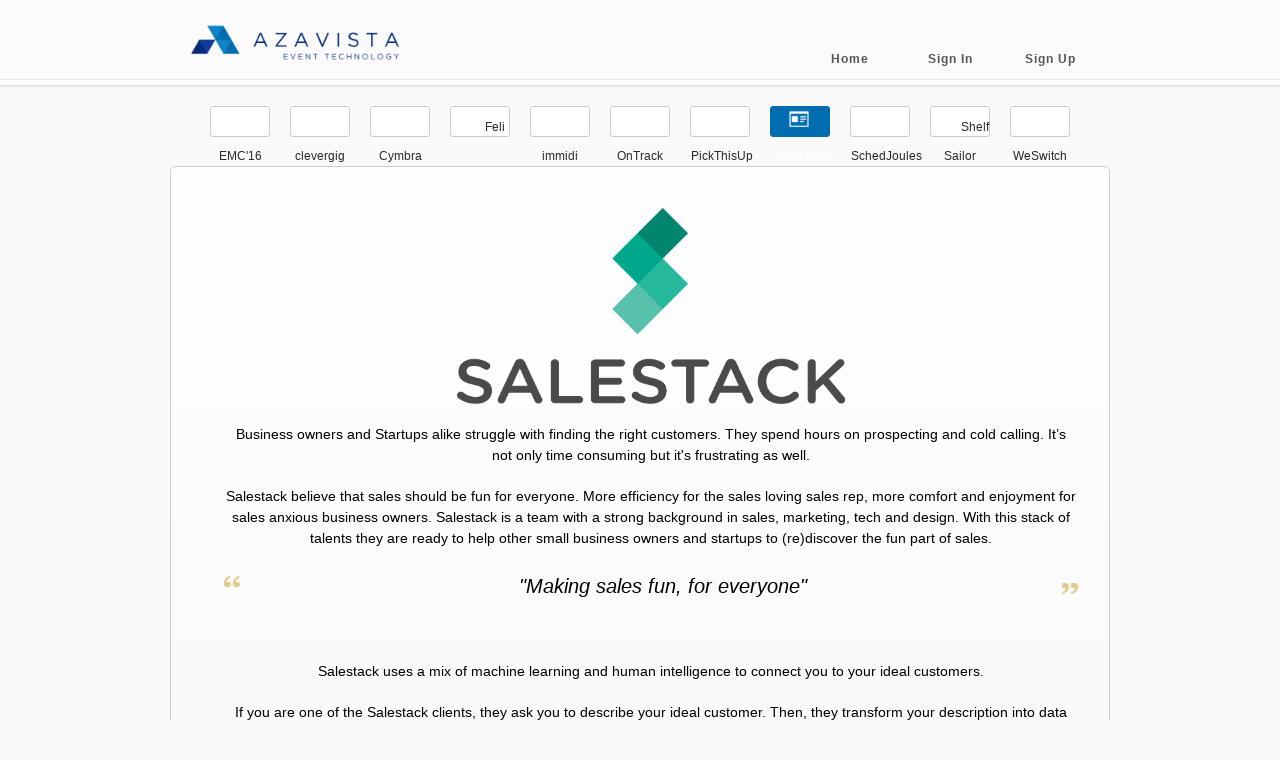

--- FILE ---
content_type: text/html; charset=UTF-8
request_url: https://app.azavista.com/event_website_pages/view/582dc9fb-06f4-47f7-b5ef-2990ac110003/5822fa4f-31c0-469f-aea2-1d21ac110003/8183dac098
body_size: 7005
content:
<!DOCTYPE html PUBLIC "-//W3C//DTD XHTML 1.0 Transitional//EN" "http://www.w3.org/TR/xhtml1/DTD/xhtml1-transitional.dtd">
<html xmlns="http://www.w3.org/1999/xhtml" >
    <head>

<meta http-equiv="Content-Type" content="text/html; charset=UTF-8" />    <meta name="robots" content="noindex" />

<meta name="description" content="Azavista is an online booking system and eRFP platform that facilitates the group travel and Request For Proposal process" />

<meta name="keywords" content="group travel solution, online booking system, RFP process, eRFP, management software, group travel, event planning" />

<meta name="alexaVerifyID" content="91YqTNl4n72mrwSMLE-MR1-5zrc" />

<link rel="apple-touch-icon" sizes="180x180" href="/favicon/default/apple-touch-icon.png?v=69k02j4eoL">
<link rel="icon" type="image/png" href="/favicon/default/favicon-32x32.png?v=69k02j4eoL" sizes="32x32">
<link rel="icon" type="image/png" href="/favicon/default/favicon-16x16.png?v=69k02j4eoL" sizes="16x16">
<link rel="manifest" href="/favicon/default/manifest.json?v=69k02j4eoL">
<link rel="mask-icon" href="/favicon/default/safari-pinned-tab.svg?v=69k02j4eoL" color="#006db0">
<link rel="shortcut icon" href="/favicon/default/favicon.ico?v=69k02j4eoL">
<meta name="theme-color" content="#ffffff">

<!-- page css -->
<link rel="stylesheet" type="text/css" href="/css/minified.css" media="screen, projection" /><link rel="stylesheet" type="text/css" href="/css/less.css" media="screen, projection" />
<!-- For printing: -->

	<link rel="stylesheet" type="text/css" href="/css/blueprint/print.css" media="print" />
	<link rel="stylesheet" type="text/css" href="/css/main_print.css?1606736725" media="print" />


<!--[if lt IE 8]>

	<link rel="stylesheet" type="text/css" href="/css/blueprint/ie.css" media="screen, projection" />

	<link rel="stylesheet" type="text/css" href="/css/ie67-print.css" media="print" />
<![endif]-->
<!--[if IE 6]>
	<link rel="stylesheet" type="text/css" href="/css/ie6.css" media="screen, projection" />
<![endif]-->
<!--[if IE 7]>
	<link rel="stylesheet" type="text/css" href="/css/ie7.css" media="screen, projection" />
<![endif]-->


<!--[if !IE 7]>
<style type="text/css">
   #masterContainer {display:table;height:100%}
</style>
<![endif]-->

<!-- end of css -->
<!-- javascript -->
<script type="text/javascript" src="/js/minified.js"></script>
<script type="text/javascript">
    window.heap=window.heap||[],heap.load=function(e,t){window.heap.appid=e,window.heap.config=t=t||{};var r=t.forceSSL||"https:"===document.location.protocol,a=document.createElement("script");a.type="text/javascript",a.async=!0,a.src=(r?"https:":"http:")+"//cdn.heapanalytics.com/js/heap-"+e+".js";var n=document.getElementsByTagName("script")[0];n.parentNode.insertBefore(a,n);for(var o=function(e){return function(){heap.push([e].concat(Array.prototype.slice.call(arguments,0)))}},p=["addEventProperties","addUserProperties","clearEventProperties","identify","removeEventProperty","setEventProperties","track","unsetEventProperty"],c=0;c<p.length;c++)heap[p[c]]=o(p[c])};
    heap.load("1501866173");
    heap.track('Event', {"event_id":"5822fa4f-31c0-469f-aea2-1d21ac110003","event_name":"E-commerce Startups 2016"});
    heap.identify('');
</script>
  <script>
  (function(apiKey){
    (function(p,e,n,d,o){var v,w,x,y,z;o=p[d]=p[d]||{};o._q=[];
      v=['initialize','identify','updateOptions','pageLoad'];for(w=0,x=v.length;w<x;++w)(function(m){
      o[m]=o[m]||function(){o._q[m===v[0]?'unshift':'push']([m].concat([].slice.call(arguments,0)));};})(v[w]);
      y=e.createElement(n);y.async=!0;y.src='https://cdn.pendo.io/agent/static/'+apiKey+'/pendo.js';
      z=e.getElementsByTagName(n)[0];z.parentNode.insertBefore(y,z);})(window,document,'script','pendo');

    // Call this whenever information about your visitors becomes available
    // Please use Strings, Numbers, or Bools for value types.
    pendo.initialize({
      visitor: {
        id:  '',   // Required if user is logged in
        email:  ''
        // role:         // Optional

        // You can add any additional visitor level key-values here,
        // as long as it's not one of the above reserved names.
      },

      account: {
        id:  ''
        //name: ''
        // planLevel:    // Optional
        // planPrice:    // Optional
        // creationDate: // Optional

        // You can add any additional account level key-values here,
        // as long as it's not one of the above reserved names.
      }
    });
  })('26539882-4ccf-43ad-7f90-edf1a7eeb791');
</script>

        <title>Azavista - E-commerce Startups 2016</title>

    </head>

    <body id="eventWebsitePagesView">

        


        
        <div id="wrapper">
            <cake:nocache>
<div id="header" class=''>
    <div class="background"></div>
    <div class="content container">
        <div class="logo"><a href="/" id="header_logo"></a></div>

        <div class="header_right_side">  <!-- second line -->
            <div class="login_bar">

</div>
            <div class="menu_container">
                <div class="menu_left_text">
                                    </div>
                <div class="menu_right">
                    <ul class="menu"  >
    <li class="menu-item"><a href="https://www.azavista.com/" class="HomeMenuButton" id="HomeMenuButtonHeader">Home</a></li>
<li class="menu-item"><a href="/" class="SignInMenuButton" id="SignInMenuButtonHeader">Sign In</a></li>
<li class="menu-item"><a href="https://www.azavista.com/sign-up-form/" class="SignInMenuButton" id="SignInMenuButtonHeader">Sign Up</a></li>
</ul>

                </div>
            </div>
        </div> <!-- end of second line -->

    </div> <!-- container -->
</div>

<img src="/img/azavista_greenlogo_print.jpg" class="print printHeader" alt="www.azavista.com" />
</cake:nocache>

<div class="submenu_holder">
    <div class="top-sidebar">
        <div class="span-24">
            <div id="submenu">
                                <div class="span-24">
                <div class="breadcrumb">
                <span class='crumb'></span>
                </div>
                <div class="breadcrumb_right">
                                </div>
                </div>
            </div>
        </div>
        <div class="clear"></div>
    </div>
</div>

            <div id="sheet">
                <div id="main-content" class="container no_showgrid" >
                    <div class='span-24'>
                                                                        

                        
<div class="span-24" id="status_messages"></div>
<div class="clear"></div>
                        
                                                
    
                        <!-- CONTENT START -->
                        <div class='span-24 last subMenuWidget-wrapper'>
<div class="subMenuWidget span-22 prepend-1 first last">
        <div class="subMenuWidget-item span-2">
                    <a href="https://app.azavista.com/event_website_pages/view/586a615c-b1a8-438c-b3f1-2010ac110003/5822fa4f-31c0-469f-aea2-1d21ac110003/8183dac098">
                <div class="entry enabled non_active">
                <span class='icon'> <span class="sprite white_24 white_24__star_full" ></span>&nbsp;</span>
                        <span class='label'>EMC'16 Startups </span>
        </div>
                    </a>
                </div>
        <div class="subMenuWidget-item span-2">
                    <a href="https://app.azavista.com/event_website_pages/view/5822fa51-7044-40de-b084-1d21ac110003/5822fa4f-31c0-469f-aea2-1d21ac110003/8183dac098">
                <div class="entry enabled non_active">
                <span class='icon'> <span class="sprite white_24 white_24__website" ></span>&nbsp;</span>
                        <span class='label'>clevergig </span>
        </div>
                    </a>
                </div>
        <div class="subMenuWidget-item span-2">
                    <a href="https://app.azavista.com/event_website_pages/view/583d448a-8d78-486b-8c60-0416ac110003/5822fa4f-31c0-469f-aea2-1d21ac110003/8183dac098">
                <div class="entry enabled non_active">
                <span class='icon'> <span class="sprite white_24 white_24__website" ></span>&nbsp;</span>
                        <span class='label'>Cymbra </span>
        </div>
                    </a>
                </div>
        <div class="subMenuWidget-item span-2">
                    <a href="https://app.azavista.com/event_website_pages/view/582dca01-74fc-4b0c-bf12-29f8ac110003/5822fa4f-31c0-469f-aea2-1d21ac110003/8183dac098">
                <div class="entry enabled non_active">
                <span class='icon'> <span class="sprite white_24 white_24__website" ></span>&nbsp;</span>
                        <span class='label'>Feli </span>
        </div>
                    </a>
                </div>
        <div class="subMenuWidget-item span-2">
                    <a href="https://app.azavista.com/event_website_pages/view/583eff26-3208-4b76-a5a3-0cd8ac110003/5822fa4f-31c0-469f-aea2-1d21ac110003/8183dac098">
                <div class="entry enabled non_active">
                <span class='icon'> <span class="sprite white_24 white_24__website" ></span>&nbsp;</span>
                        <span class='label'>immidi </span>
        </div>
                    </a>
                </div>
        <div class="subMenuWidget-item span-2">
                    <a href="https://app.azavista.com/event_website_pages/view/5822fa51-2a08-453d-b0e6-1d21ac110003/5822fa4f-31c0-469f-aea2-1d21ac110003/8183dac098">
                <div class="entry enabled non_active">
                <span class='icon'> <span class="sprite white_24 white_24__website" ></span>&nbsp;</span>
                        <span class='label'>OnTrack </span>
        </div>
                    </a>
                </div>
        <div class="subMenuWidget-item span-2">
                    <a href="https://app.azavista.com/event_website_pages/view/5822fa51-ed10-4bef-b723-1d21ac110003/5822fa4f-31c0-469f-aea2-1d21ac110003/8183dac098">
                <div class="entry enabled non_active">
                <span class='icon'> <span class="sprite white_24 white_24__website" ></span>&nbsp;</span>
                        <span class='label'>PickThisUp </span>
        </div>
                    </a>
                </div>
        <div class="subMenuWidget-item span-2">
                    <a href="#">
                <div class="entry enabled active">
                <span class='icon'> <span class="sprite white_24 white_24__website" ></span>&nbsp;</span>
                        <span class='label'>Salestack </span>
        </div>
                    </a>
                </div>
        <div class="subMenuWidget-item span-2">
                    <a href="https://app.azavista.com/event_website_pages/view/582dca09-ee3c-4a92-9217-29efac110003/5822fa4f-31c0-469f-aea2-1d21ac110003/8183dac098">
                <div class="entry enabled non_active">
                <span class='icon'> <span class="sprite white_24 white_24__website" ></span>&nbsp;</span>
                        <span class='label'>SchedJoules </span>
        </div>
                    </a>
                </div>
        <div class="subMenuWidget-item span-2">
                    <a href="https://app.azavista.com/event_website_pages/view/582dca0b-8534-487c-b7be-29f1ac110003/5822fa4f-31c0-469f-aea2-1d21ac110003/8183dac098">
                <div class="entry enabled non_active">
                <span class='icon'> <span class="sprite white_24 white_24__website" ></span>&nbsp;</span>
                        <span class='label'>Shelf Sailor </span>
        </div>
                    </a>
                </div>
        <div class="subMenuWidget-item span-2 last">
                    <a href="https://app.azavista.com/event_website_pages/view/5836c9a6-4ae8-4ff2-8c5e-05e6ac110003/5822fa4f-31c0-469f-aea2-1d21ac110003/8183dac098">
                <div class="entry enabled non_active">
                <span class='icon'> <span class="sprite white_24 white_24__website" ></span>&nbsp;</span>
                        <span class='label'>WeSwitch </span>
        </div>
                    </a>
                </div>
    </div>
</div>
<div class='span-24 last'>
<div class ="wrapperBox freeTextPage bigBox" id="EventProgram">
    <div id="" class="wrapper ">
                <div id="" class="title">
        <span style="float: left; margin: 0 10px 0 10px">
                    </span>
        <h2>
                    </h2>
                <span class="subtitle"></span>
            </div> <!-- title -->
        <div id='description' class='description cssReset'><p style="text-align:center"><img alt="" height="196" src="https://app.azavista.com/archive/pub_event_img/2016-11/Salestack.png" width="388" /></p>

<p style="text-align: center;"><span style="color:#000000"><span style="font-size:14px"><span style="font-family:arial,helvetica,sans-serif">Business owners and Startups alike&nbsp;struggle with finding the right&nbsp;customers. They spend hours on&nbsp;prospecting and cold calling. It&rsquo;s not&nbsp;only time consuming but it&#39;s frustrating as well.</span></span></span></p>

<p style="text-align: center;"><span style="color:#000000"><span style="font-size:14px"><span style="font-family:arial,helvetica,sans-serif">Salestack believe that sales should be&nbsp;fun for everyone. More&nbsp;efficiency for the sales loving&nbsp;sales rep, more comfort and&nbsp;enjoyment for sales anxious&nbsp;business owners. Salestack is&nbsp;a team with a strong&nbsp;background in sales, marketing,&nbsp;tech and design. With this stack&nbsp;of talents they are ready to help&nbsp;other small business owners&nbsp;and startups to (re)discover the&nbsp;fun part of sales.</span></span></span></p>

<blockquote>
<p style="text-align: center;"><em><span style="color:#000000"><span style="font-size:20px"><span style="font-family:arial,helvetica,sans-serif">&quot;Making sales fun, for everyone&quot;</span></span></span></em></p>
</blockquote>

<p>&nbsp;</p>

<p style="text-align: center;"><span style="color:#000000"><span style="font-family:arial,helvetica,sans-serif"><span style="font-size:14px">Salestack uses a mix of machine learning and human intelligence to connect you to your ideal customers.</span></span></span></p>

<p style="text-align: center;"><span style="color:#000000"><span style="font-family:arial,helvetica,sans-serif"><span style="font-size:14px">If you are one of the Salestack clients, they ask you to describe your ideal customer. Then, they transform your description into data points that help find the best possible leads for your product. They make the first introduction through an automated email and provide you with engagement tools to warm up those leads. And that is it &ndash; you are ready to jump on the fun part of sales!</span></span></span></p>

<p style="text-align: center;"><span style="color:#000000"><span style="font-family:arial,helvetica,sans-serif"><span style="font-size:14px">Salestack&nbsp;wants to make sales enjoyable for everyone and get rid of cold calling forever.</span></span></span><br />
&nbsp;</p>

<div class="embeddedContent" data-align="center" data-oembed="https://www.youtube.com/watch?list=PLEH1z4zOhD3AG4oWkKKHvx4CPeMG6gg5n&amp;v=mw7BTOajwyM" data-resizetype="noresize" style="text-align: center;"><iframe allowfullscreen="true" allowscriptaccess="always" frameborder="0" height="349" scrolling="no" src="//www.youtube.com/embed/mw7BTOajwyM?wmode=transparent&amp;jqoemcache=oNPV9" width="425"></iframe></div>

<div>&nbsp;</div>

<div>
<table align="center" border="1" cellpadding="1" cellspacing="1" style="width:800px">
	<tbody>
		<tr>
			<td style="text-align: center;"><span style="color:#000000"><img alt="" height="150" src="https://app.azavista.com/archive/pub_event_img/2016-12/Jeroen_Ponsioen.png" width="150" /></span></td>
			<td style="text-align: center;"><span style="color:#000000"><img alt="" height="150" src="https://app.azavista.com/archive/pub_event_img/2016-12/Ruben_Alberda.png" width="150" /></span></td>
			<td style="text-align: center;"><span style="color:#000000"><img alt="" height="150" src="https://app.azavista.com/archive/pub_event_img/2016-12/Jurjen_Rammeloo.png" width="150" /></span></td>
			<td style="text-align: center;"><span style="color:#000000"><img alt="" height="150" src="https://app.azavista.com/archive/pub_event_img/2016-12/Dennis_De_Koning.png" width="150" /></span></td>
			<td style="text-align: center;"><span style="color:#000000"><img alt="" height="150" src="https://app.azavista.com/archive/pub_event_img/2016-12/Sebastian_Huskins.png" width="150" /></span></td>
		</tr>
		<tr>
			<td style="text-align: center;"><em><span style="font-family:arial,helvetica,sans-serif"><span style="font-size:12px"><a href="https://nl.linkedin.com/in/jeroenponsioen"><span style="color:#000000">Jeroen Ponsioen</span></a><br />
			<span style="color:#000000">&nbsp;Founder</span></span></span></em></td>
			<td style="text-align: center;"><em><span style="font-family:arial,helvetica,sans-serif"><span style="font-size:12px"><a href="https://nl.linkedin.com/in/rubenalberda"><span style="color:#000000">Ruben Alberda</span></a><br />
			<span style="color:#000000"><span data-sheets-userformat="{&quot;2&quot;:4584,&quot;6&quot;:{&quot;1&quot;:[{&quot;1&quot;:2,&quot;2&quot;:0,&quot;5&quot;:{&quot;1&quot;:2,&quot;2&quot;:0}},{&quot;1&quot;:0,&quot;2&quot;:0,&quot;3&quot;:3},{&quot;1&quot;:1,&quot;2&quot;:0,&quot;4&quot;:1}]},&quot;8&quot;:{&quot;1&quot;:[{&quot;1&quot;:2,&quot;2&quot;:0,&quot;5&quot;:{&quot;1&quot;:2,&quot;2&quot;:0}},{&quot;1&quot;:0,&quot;2&quot;:0,&quot;3&quot;:3},{&quot;1&quot;:1,&quot;2&quot;:0,&quot;4&quot;:1}]},&quot;9&quot;:0,&quot;10&quot;:2,&quot;11&quot;:0,&quot;15&quot;:&quot;Arial&quot;}" data-sheets-value="{&quot;1&quot;:2,&quot;2&quot;:&quot;Architect&quot;}">Architect</span></span></span></span></em></td>
			<td style="text-align: center;"><em><span style="font-family:arial,helvetica,sans-serif"><span style="font-size:12px"><a href="https://nl.linkedin.com/in/jurjen-rammeloo-43163140"><span style="color:#000000">Jurjen Rammeloo</span></a><br />
			<span style="color:#000000"><span data-sheets-userformat="{&quot;2&quot;:4584,&quot;6&quot;:{&quot;1&quot;:[{&quot;1&quot;:2,&quot;2&quot;:0,&quot;5&quot;:{&quot;1&quot;:2,&quot;2&quot;:0}},{&quot;1&quot;:0,&quot;2&quot;:0,&quot;3&quot;:3},{&quot;1&quot;:1,&quot;2&quot;:0,&quot;4&quot;:1}]},&quot;8&quot;:{&quot;1&quot;:[{&quot;1&quot;:2,&quot;2&quot;:0,&quot;5&quot;:{&quot;1&quot;:2,&quot;2&quot;:0}},{&quot;1&quot;:0,&quot;2&quot;:0,&quot;3&quot;:3},{&quot;1&quot;:1,&quot;2&quot;:0,&quot;4&quot;:1}]},&quot;9&quot;:0,&quot;10&quot;:2,&quot;11&quot;:0,&quot;15&quot;:&quot;Arial&quot;}" data-sheets-value="{&quot;1&quot;:2,&quot;2&quot;:&quot;Product Owner&quot;}">Product Owner</span></span></span></span></em></td>
			<td style="text-align: center;"><em><span style="font-family:arial,helvetica,sans-serif"><span style="font-size:12px"><a href="https://nl.linkedin.com/in/ddekoning"><span style="color:#000000">Dennis de Koning</span></a><br />
			<span style="color:#000000"><span data-sheets-userformat="{&quot;2&quot;:4256,&quot;8&quot;:{&quot;1&quot;:[{&quot;1&quot;:2,&quot;2&quot;:0,&quot;5&quot;:{&quot;1&quot;:2,&quot;2&quot;:0}},{&quot;1&quot;:0,&quot;2&quot;:0,&quot;3&quot;:3},{&quot;1&quot;:1,&quot;2&quot;:0,&quot;4&quot;:1}]},&quot;10&quot;:2,&quot;15&quot;:&quot;Arial&quot;}" data-sheets-value="{&quot;1&quot;:2,&quot;2&quot;:&quot;Customer engagement&quot;}">Customer engagement</span></span></span></span></em></td>
			<td style="text-align: center;"><em><span style="font-family:arial,helvetica,sans-serif"><span style="font-size:12px"><a href="https://nl.linkedin.com/in/sebastian-huskins-55525a8a/en"><span style="color:#000000">Sebastian Huskins</span></a><br />
			<span style="color:#000000"><span data-sheets-userformat="{&quot;2&quot;:5065,&quot;3&quot;:{&quot;1&quot;:0},&quot;6&quot;:{&quot;1&quot;:[{&quot;1&quot;:2,&quot;2&quot;:0,&quot;5&quot;:{&quot;1&quot;:2,&quot;2&quot;:0}},{&quot;1&quot;:0,&quot;2&quot;:0,&quot;3&quot;:3},{&quot;1&quot;:1,&quot;2&quot;:0,&quot;4&quot;:1}]},&quot;9&quot;:0,&quot;10&quot;:2,&quot;11&quot;:0,&quot;12&quot;:0,&quot;15&quot;:&quot;Arial&quot;}" data-sheets-value="{&quot;1&quot;:2,&quot;2&quot;:&quot;Developer&quot;}">Developer</span></span></span></span></em></td>
		</tr>
	</tbody>
</table>
&nbsp;

<p>&nbsp;</p>

<p style="text-align: center;"><span style="font-size:20px"><span style="font-family:arial,helvetica,sans-serif"><span style="color:#000000">Get to know more about Salestack. Find them here:&nbsp;</span><u><a class="in-cell-link" href="mailto:founders@salestack.io" target="_blank"><span style="color:#000000">founders@salestack.io</span></a></u><span style="color:#000000">&nbsp;or</span></span></span></p>

<div>
<p style="text-align: center;"><a href="http://www.salestack.io/"><img alt="" height="60" src="https://app.azavista.com/archive/pub_event_img/2016-12/Middel_21.png" width="60" /></a>&nbsp;<a href="https://www.facebook.com/salestack/"><img alt="" height="60" src="https://app.azavista.com/archive/pub_event_img/2016-12/Middel_22.png" width="61" /></a>&nbsp;<a href="https://www.linkedin.com/company/salestack.io"><img alt="" height="60" src="https://app.azavista.com/archive/pub_event_img/2016-12/Middel_23.png" width="60" /></a></p>

<div>&nbsp;</div>

<p>&nbsp;</p>
</div>
</div>
</div>        </div> <!-- wrapper -->

</div> <!-- bigBox -->
</div>


                        <!-- CONTENT END -->
                         
    
                    </div> <!-- span-24 -->
                </div> <!-- container showgrid -->
            </div> <!-- sheet -->
            <div id="footer-push"></div>
        </div> <!-- wrapper -->

        <div id="footer" >
    <div id="footer-content" >
            </div>
    <div class="footer-nav">
        <div id="footer-nav">
        <a href="/" id="header_logo"><img src="/azavista/img/azavista-greyscale.png" height="46" class="floatLeft" alt=""></a>        <span id='helpOverlay' class='hide floatLeft'><span class="sprite white_50 white_50__question" ></span></span>
            <ul  >
    <li class="menu-item"><a href="https://www.azavista.com/" class="HomeMenuButton" id="HomeMenuButtonFooter">Home</a></li>
<li class="menu-item"><a href="/" class="SignInMenuButton" id="SignInMenuButtonFooter">Sign In</a></li>
<li class="menu-item"><a href="https://www.azavista.com/sign-up-form/" class="SignInMenuButton" id="SignInMenuButtonFooter">Sign Up</a></li>
<li class="menu-item"><a href="http://www.azavista.com/privacy" class="PrivacyMenuButton" id="PrivacyMenuButtonFooter">Privacy</a></li>
</ul>

        </div>
    </div>
</div>

<script  type="text/javascript">
    window.azavista_base_url = '/';
    window.activity_id = -1;
    window.interaction_url = 'https://app.azavista.com/interactions/add.php';
    window.interaction_debug = 0;
    window.record_interaction = false;
    window.record_html = false;
    window.backend_data = {"messages":{"click_to_edit":"Click to edit","unsaved_changes":"You have unsaved edits","navigate_away":"Are you sure you want to leave this page?","unchanged_form":"You haven't made any changes. Would you like to continue?","loading":"Loading...","still_loading":"Still loading...","still_busy":"Still busy...","paid":"Paid","total":"Total","toPay":"To pay","refund":"Refund","cancellation_fee":"Cancellation fee","buy_entrance_fee":"Purchase of one entrance fee is required to register.","vatex":"Price Excl. VAT","vatinc":"Total incl. VAT","vat":"VAT"},"controller":{"name":"EventWebsitePages","action":"view","activity_id":""},"user":{"id":null,"username":null,"group":null,"lang":"eng","language":"English","langFlag":"\/img\/flags\/en.gif"},"lang":{"months":["January","February","March","April","May","June","July","August","September","October","November","December"]},"application":{"demo":false,"debug":0},"url":{"controller":"EventWebsitePages","action":"view","0":"582dc9fb-06f4-47f7-b5ef-2990ac110003","1":"5822fa4f-31c0-469f-aea2-1d21ac110003","2":"8183dac098"},"isTabletOrPhone":false,"urlTimestamp":1606736725,"refererOrigin":"https:\/\/app.azavista.com","cancel_url":"\/","eventId":"5822fa4f-31c0-469f-aea2-1d21ac110003"};
    </script>

<div id="loading" class="loadingBar" style="display: none">
  <div class="pace pace-active">
    <div class="pace-progress" data-progress-text="100%" data-progress="99" style="transform: translate3d(100%, 0px, 0px);">
      <div class="pace-progress-inner"></div>
    </div>
    <div class="pace-activity">
      <i class="fa fa-circle-o-notch fa-spin fa-3x fa-fw">
      </i>
    </div>
  </div>
</div>
<div id="ajaxMsg" class="loadingBar" style="display: none">
</div>

<script type="text/javascript">
//<![CDATA[
$(document).ready(function () {        $("a:not([target])", '.freeTextPage').attr('target','_parent');
      var content = $('.eventCrumb').html() + ' &#x25BE;';
      content = content.replace(/ /g, '\u00a0');
      $('.eventCrumb').replaceWith('<font id="eventNavigation" class="dropdownMenu"><span id="eventButton" class="actionDropdown eventButton"> &#x25BE;</span><ul><li class="section"><a href="https://app.azavista.com/events/overview/5822fa4f-31c0-469f-aea2-1d21ac110003"><span class="icon_and_text"><i class="fa fa-tachometer" aria-hidden="true"></i>&nbsp; <span>Event Overview</span></span></a></li><li class="link"><a href="https://app.azavista.com/events/edit/5822fa4f-31c0-469f-aea2-1d21ac110003"><span>Edit General Info</span></a></li><li class="section"><a href="https://app.azavista.com/event_websites/view/Event/5822fa4f-31c0-469f-aea2-1d21ac110003"><span class="icon_and_text"><i class="fa fa-globe" aria-hidden="true"></i>&nbsp; <span>Event Setup</span></span></a></li><li class="link"><a href="https://app.azavista.com/event_websites/participant_template/Event/5822fa4f-31c0-469f-aea2-1d21ac110003"><span>Fields Template</span></a></li><li class="link"><a href="https://app.azavista.com/event_email_templates/index/Event/5822fa4f-31c0-469f-aea2-1d21ac110003"><span>Email Templates</span></a></li><li class="link"><a href="https://app.azavista.com/event_websites/view/Event/5822fa4f-31c0-469f-aea2-1d21ac110003"><span>Event Website</span></a></li><li class="link"><a href="https://app.azavista.com/event_webtemplates/index/Event/5822fa4f-31c0-469f-aea2-1d21ac110003"><span>Event layouts</span></a></li><li class="link"><a href="https://app.azavista.com/event_products/index/Event/5822fa4f-31c0-469f-aea2-1d21ac110003"><span>Products</span></a></li><li class="link"><a href="https://app.azavista.com/event_activities/program/Event/5822fa4f-31c0-469f-aea2-1d21ac110003"><span>Activities</span></a></li><li class="link"><a href="https://app.azavista.com/events/arrangements/5822fa4f-31c0-469f-aea2-1d21ac110003/type:services"><span>Services</span></a></li><li class="section"><a href="https://app.azavista.com/delegates/overview/Event/5822fa4f-31c0-469f-aea2-1d21ac110003"><span class="icon_and_text"><i class="fa fa-users" aria-hidden="true"></i>&nbsp; <span>Participant Management</span></span></a></li><li class="link"><a href="https://app.azavista.com/delegates/listBy/Event/5822fa4f-31c0-469f-aea2-1d21ac110003/registration_status"><span>Participant List</span></a></li><li class="link"><a href="https://app.azavista.com/delegates/itinerary/Event/5822fa4f-31c0-469f-aea2-1d21ac110003"><span>Rooming and Supplier Lists</span></a></li><li class="link"><a href="https://app.azavista.com/event_activities/report/Event/5822fa4f-31c0-469f-aea2-1d21ac110003"><span>Activity Overview</span></a></li><li class="link"><a href="/delegate_invoices/index/Event/5822fa4f-31c0-469f-aea2-1d21ac110003"><span>Product Overview</span></a></li><li class="link"><a href="https://app.azavista.com/delegates/search/Event/5822fa4f-31c0-469f-aea2-1d21ac110003"><span>Advanced Search</span></a></li><li class="section"><a href="https://app.azavista.com/events/workflow/5822fa4f-31c0-469f-aea2-1d21ac110003"><span class="icon_and_text"><i class="fa fa-random" aria-hidden="true"></i>&nbsp; <span>Content Approval</span></span></a></li><li class="section"><a href="https://app.azavista.com/event_tasks/index/Event/5822fa4f-31c0-469f-aea2-1d21ac110003"><span class="icon_and_text"><i class="fa fa-tasks" aria-hidden="true"></i>&nbsp; <span>Event Tasks</span></span></a></li><li class="section"><a href="https://app.azavista.com/reports/index/event/5822fa4f-31c0-469f-aea2-1d21ac110003"><span class="icon_and_text"><i class="fa fa-area-chart" aria-hidden="true"></i>&nbsp; <span>Event Reports</span></span></a></li></ul></font>');
      $('#eventButton').html(content);
      Azavista.initDropdownMenu('#eventNavigation');

// Replace spaces with nbsp in all breadcrumb elements.
$('.crumb').children('a').each( function() {
    var txt = $(this).text();
    txt = txt.replace(/ /g, '\u00a0');
    $(this).text(txt);
});

var txt = $('.crumb').last().text();
txt = txt.replace(/ /g, '\u00a0');
$('.crumb').last().text(txt);

//trim home breadcrumb
$('.crumb').first().find('a').text(function() { return $(this).text().trim() });
});
//]]>
</script>        <div id="dialogPopup"></div>
        <div id="overlay" class="page_overlay"></div>
        <div id="preview_screen" class="page_overlay"></div>
            
<script>
// ELEVIO v4
!function(e,l,v,i,o,n){e[i]||(e[i]={}),e[i].account_id=n;var g,h;g=document.createElement(v),g.type="text/javascript",g.async=1,g.src=o+n,h=l.getElementsByTagName(v)[0],h.parentNode.insertBefore(g,h)}
(window,document,"script","_elev","https://cdn.elev.io/sdk/bootloader/v4/elevio-bootloader.js?cid=","5714e7090fb3c");
</script>

<script>

_elev.account_id = '5714e7090fb3c';
_elev.user = {
	    first_name: '',
	    last_name: '',
	    email: '',
	    phone_number: '', // used by some of the live chat clients
	    user_hash: '82e65545be0396342ea48fbb96dda5d03790366894f9b397cf564746c912617a'
	};
//_elev.lang = '{$lang}'; 
</script>
    </body>
</html>


--- FILE ---
content_type: text/css
request_url: https://app.azavista.com/css/minified.css
body_size: 23854
content:
/*!
 * jQuery UI CSS Framework 1.8.22
 *
 * Copyright 2012, AUTHORS.txt (http://jqueryui.com/about)
 * Dual licensed under the MIT or GPL Version 2 licenses.
 * http://jquery.org/license
 *
 * http://docs.jquery.com/UI/Theming/API
 */
 .ui-helper-hidden{display:none}.ui-helper-hidden-accessible{position:absolute!important;clip:rect(1px 1px 1px 1px);clip:rect(1px,1px,1px,1px)}.ui-helper-reset{margin:0;padding:0;border:0;outline:0;line-height:1.3;text-decoration:none;font-size:100%;list-style:none}.ui-helper-clearfix:before,.ui-helper-clearfix:after{content:"";display:table}.ui-helper-clearfix:after{clear:both}.ui-helper-clearfix{zoom:1}.ui-helper-zfix{width:100%;height:100%;top:0;left:0;position:absolute;opacity:0;filter:Alpha(Opacity=0)}.ui-state-disabled{cursor:default!important}.ui-icon{display:block;text-indent:-99999px;overflow:hidden;background-repeat:no-repeat}.ui-widget-overlay{position:absolute;top:0;left:0;width:100%;height:100%}
/*!
 * jQuery UI CSS Framework 1.8.22
 *
 * Copyright 2012, AUTHORS.txt (http://jqueryui.com/about)
 * Dual licensed under the MIT or GPL Version 2 licenses.
 * http://jquery.org/license
 *
 * http://docs.jquery.com/UI/Theming/API
 *
 * To view and modify this theme, visit http://jqueryui.com/themeroller/?ffDefault=Arial,Helvetica,sans-serif&fwDefault=normal&fsDefault=12px&cornerRadius=6px&bgColorHeader=ffffff&bgTextureHeader=04_highlight_hard.png&bgImgOpacityHeader=40&borderColorHeader=d9d9d9&fcHeader=595959&iconColorHeader=9c9c9c&bgColorContent=ffffff&bgTextureContent=01_flat.png&bgImgOpacityContent=75&borderColorContent=bdbdbd&fcContent=353535&iconColorContent=d6d6d6&bgColorDefault=ededed&bgTextureDefault=12_gloss_wave.png&bgImgOpacityDefault=60&borderColorDefault=d1d1d1&fcDefault=575757&iconColorDefault=757575&bgColorHover=80b52d&bgTextureHover=04_highlight_hard.png&bgImgOpacityHover=40&borderColorHover=374d15&fcHover=ffffff&iconColorHover=fafafa&bgColorActive=fefefe&bgTextureActive=05_inset_soft.png&bgImgOpacityActive=40&borderColorActive=83a07e&fcActive=006db0&iconColorActive=454545&bgColorHighlight=beea6e&bgTextureHighlight=04_highlight_hard.png&bgImgOpacityHighlight=25&borderColorHighlight=383e47&fcHighlight=292929&iconColorHighlight=2e83ff&bgColorError=ffd3c2&bgTextureError=05_inset_soft.png&bgImgOpacityError=95&borderColorError=8a0000&fcError=7a0000&iconColorError=cd0a0a&bgColorOverlay=000000&bgTextureOverlay=01_flat.png&bgImgOpacityOverlay=0&opacityOverlay=70&bgColorShadow=aaaaaa&bgTextureShadow=01_flat.png&bgImgOpacityShadow=40&opacityShadow=20&thicknessShadow=2px&offsetTopShadow=-3px&offsetLeftShadow=-3px&cornerRadiusShadow=4px
 */
 .ui-widget{font-family:Arial,Helvetica,sans-serif;font-size:12px}.ui-widget .ui-widget{font-size:1em}.ui-widget input,.ui-widget select,.ui-widget textarea,.ui-widget button{font-family:Arial,Helvetica,sans-serif;font-size:1em}.ui-widget-content{border:1px solid #bdbdbd;background:#fff url(azavista-theme/images/ui-bg_flat_75_ffffff_40x100.png) 50% 50% repeat-x;color:#353535}.ui-widget-header{border:1px solid #d9d9d9;background:#fff url(azavista-theme/images/ui-bg_highlight-hard_40_ffffff_1x100.png) 50% 50% repeat-x;color:#595959;font-weight:700}.ui-widget-header a{color:#595959}.ui-state-default,.ui-widget-content .ui-state-default,.ui-widget-header .ui-state-default{border:1px solid #d1d1d1;background:#ededed url(azavista-theme/images/ui-bg_gloss-wave_60_ededed_500x100.png) 50% 50% repeat-x;font-weight:400;color:#575757}.ui-state-default a,.ui-state-default a:link,.ui-state-default a:visited{color:#575757;text-decoration:none}.ui-state-hover,.ui-widget-content .ui-state-hover,.ui-widget-header .ui-state-hover,.ui-state-focus,.ui-widget-content .ui-state-focus,.ui-widget-header .ui-state-focus{border:1px solid #374d15;background:#80b52d url(azavista-theme/images/ui-bg_highlight-hard_40_80b52d_1x100.png) 50% 50% repeat-x;font-weight:400;color:#fff}.ui-state-hover a,.ui-state-hover a:hover{color:#fff;text-decoration:none}.ui-state-active,.ui-widget-content .ui-state-active,.ui-widget-header .ui-state-active{border:1px solid #83a07e;background:#fefefe url(azavista-theme/images/ui-bg_inset-soft_40_fefefe_1x100.png) 50% 50% repeat-x;font-weight:400;color:#006db0}.ui-state-active a,.ui-state-active a:link,.ui-state-active a:visited{color:#006db0;text-decoration:none}.ui-widget :active{outline:none}.ui-state-highlight,.ui-widget-content .ui-state-highlight,.ui-widget-header .ui-state-highlight{border:1px solid #383e47;background:#beea6e url(azavista-theme/images/ui-bg_highlight-hard_25_beea6e_1x100.png) 50% top repeat-x;color:#292929}.ui-state-highlight a,.ui-widget-content .ui-state-highlight a,.ui-widget-header .ui-state-highlight a{color:#292929}.ui-state-error,.ui-widget-content .ui-state-error,.ui-widget-header .ui-state-error{border:1px solid #8a0000;background:#ffd3c2 url(azavista-theme/images/ui-bg_inset-soft_95_ffd3c2_1x100.png) 50% bottom repeat-x;color:#7a0000}.ui-state-error a,.ui-widget-content .ui-state-error a,.ui-widget-header .ui-state-error a{color:#7a0000}.ui-state-error-text,.ui-widget-content .ui-state-error-text,.ui-widget-header .ui-state-error-text{color:#7a0000}.ui-priority-primary,.ui-widget-content .ui-priority-primary,.ui-widget-header .ui-priority-primary{font-weight:700}.ui-priority-secondary,.ui-widget-content .ui-priority-secondary,.ui-widget-header .ui-priority-secondary{opacity:.7;filter:Alpha(Opacity=70);font-weight:400}.ui-state-disabled,.ui-widget-content .ui-state-disabled,.ui-widget-header .ui-state-disabled{opacity:.35;filter:Alpha(Opacity=35);background-image:none}.ui-icon{width:16px;height:16px;background-image:url(azavista-theme/images/ui-icons_d6d6d6_256x240.png)}.ui-widget-content .ui-icon{background-image:url(azavista-theme/images/ui-icons_d6d6d6_256x240.png)}.ui-widget-header .ui-icon{background-image:url(azavista-theme/images/ui-icons_9c9c9c_256x240.png)}.ui-state-default .ui-icon{background-image:url(azavista-theme/images/ui-icons_757575_256x240.png)}.ui-state-hover .ui-icon,.ui-state-focus .ui-icon{background-image:url(azavista-theme/images/ui-icons_fafafa_256x240.png)}.ui-state-active .ui-icon{background-image:url(azavista-theme/images/ui-icons_454545_256x240.png)}.ui-state-highlight .ui-icon{background-image:url(azavista-theme/images/ui-icons_2e83ff_256x240.png)}.ui-state-error .ui-icon,.ui-state-error-text .ui-icon{background-image:url(azavista-theme/images/ui-icons_cd0a0a_256x240.png)}.ui-icon-carat-1-n{background-position:0 0}.ui-icon-carat-1-ne{background-position:-16px 0}.ui-icon-carat-1-e{background-position:-32px 0}.ui-icon-carat-1-se{background-position:-48px 0}.ui-icon-carat-1-s{background-position:-64px 0}.ui-icon-carat-1-sw{background-position:-80px 0}.ui-icon-carat-1-w{background-position:-96px 0}.ui-icon-carat-1-nw{background-position:-112px 0}.ui-icon-carat-2-n-s{background-position:-128px 0}.ui-icon-carat-2-e-w{background-position:-144px 0}.ui-icon-triangle-1-n{background-position:0 -16px}.ui-icon-triangle-1-ne{background-position:-16px -16px}.ui-icon-triangle-1-e{background-position:-32px -16px}.ui-icon-triangle-1-se{background-position:-48px -16px}.ui-icon-triangle-1-s{background-position:-64px -16px}.ui-icon-triangle-1-sw{background-position:-80px -16px}.ui-icon-triangle-1-w{background-position:-96px -16px}.ui-icon-triangle-1-nw{background-position:-112px -16px}.ui-icon-triangle-2-n-s{background-position:-128px -16px}.ui-icon-triangle-2-e-w{background-position:-144px -16px}.ui-icon-arrow-1-n{background-position:0 -32px}.ui-icon-arrow-1-ne{background-position:-16px -32px}.ui-icon-arrow-1-e{background-position:-32px -32px}.ui-icon-arrow-1-se{background-position:-48px -32px}.ui-icon-arrow-1-s{background-position:-64px -32px}.ui-icon-arrow-1-sw{background-position:-80px -32px}.ui-icon-arrow-1-w{background-position:-96px -32px}.ui-icon-arrow-1-nw{background-position:-112px -32px}.ui-icon-arrow-2-n-s{background-position:-128px -32px}.ui-icon-arrow-2-ne-sw{background-position:-144px -32px}.ui-icon-arrow-2-e-w{background-position:-160px -32px}.ui-icon-arrow-2-se-nw{background-position:-176px -32px}.ui-icon-arrowstop-1-n{background-position:-192px -32px}.ui-icon-arrowstop-1-e{background-position:-208px -32px}.ui-icon-arrowstop-1-s{background-position:-224px -32px}.ui-icon-arrowstop-1-w{background-position:-240px -32px}.ui-icon-arrowthick-1-n{background-position:0 -48px}.ui-icon-arrowthick-1-ne{background-position:-16px -48px}.ui-icon-arrowthick-1-e{background-position:-32px -48px}.ui-icon-arrowthick-1-se{background-position:-48px -48px}.ui-icon-arrowthick-1-s{background-position:-64px -48px}.ui-icon-arrowthick-1-sw{background-position:-80px -48px}.ui-icon-arrowthick-1-w{background-position:-96px -48px}.ui-icon-arrowthick-1-nw{background-position:-112px -48px}.ui-icon-arrowthick-2-n-s{background-position:-128px -48px}.ui-icon-arrowthick-2-ne-sw{background-position:-144px -48px}.ui-icon-arrowthick-2-e-w{background-position:-160px -48px}.ui-icon-arrowthick-2-se-nw{background-position:-176px -48px}.ui-icon-arrowthickstop-1-n{background-position:-192px -48px}.ui-icon-arrowthickstop-1-e{background-position:-208px -48px}.ui-icon-arrowthickstop-1-s{background-position:-224px -48px}.ui-icon-arrowthickstop-1-w{background-position:-240px -48px}.ui-icon-arrowreturnthick-1-w{background-position:0 -64px}.ui-icon-arrowreturnthick-1-n{background-position:-16px -64px}.ui-icon-arrowreturnthick-1-e{background-position:-32px -64px}.ui-icon-arrowreturnthick-1-s{background-position:-48px -64px}.ui-icon-arrowreturn-1-w{background-position:-64px -64px}.ui-icon-arrowreturn-1-n{background-position:-80px -64px}.ui-icon-arrowreturn-1-e{background-position:-96px -64px}.ui-icon-arrowreturn-1-s{background-position:-112px -64px}.ui-icon-arrowrefresh-1-w{background-position:-128px -64px}.ui-icon-arrowrefresh-1-n{background-position:-144px -64px}.ui-icon-arrowrefresh-1-e{background-position:-160px -64px}.ui-icon-arrowrefresh-1-s{background-position:-176px -64px}.ui-icon-arrow-4{background-position:0 -80px}.ui-icon-arrow-4-diag{background-position:-16px -80px}.ui-icon-extlink{background-position:-32px -80px}.ui-icon-newwin{background-position:-48px -80px}.ui-icon-refresh{background-position:-64px -80px}.ui-icon-shuffle{background-position:-80px -80px}.ui-icon-transfer-e-w{background-position:-96px -80px}.ui-icon-transferthick-e-w{background-position:-112px -80px}.ui-icon-folder-collapsed{background-position:0 -96px}.ui-icon-folder-open{background-position:-16px -96px}.ui-icon-document{background-position:-32px -96px}.ui-icon-document-b{background-position:-48px -96px}.ui-icon-note{background-position:-64px -96px}.ui-icon-mail-closed{background-position:-80px -96px}.ui-icon-mail-open{background-position:-96px -96px}.ui-icon-suitcase{background-position:-112px -96px}.ui-icon-comment{background-position:-128px -96px}.ui-icon-person{background-position:-144px -96px}.ui-icon-print{background-position:-160px -96px}.ui-icon-trash{background-position:-176px -96px}.ui-icon-locked{background-position:-192px -96px}.ui-icon-unlocked{background-position:-208px -96px}.ui-icon-bookmark{background-position:-224px -96px}.ui-icon-tag{background-position:-240px -96px}.ui-icon-home{background-position:0 -112px}.ui-icon-flag{background-position:-16px -112px}.ui-icon-calendar{background-position:-32px -112px}.ui-icon-cart{background-position:-48px -112px}.ui-icon-pencil{background-position:-64px -112px}.ui-icon-clock{background-position:-80px -112px}.ui-icon-disk{background-position:-96px -112px}.ui-icon-calculator{background-position:-112px -112px}.ui-icon-zoomin{background-position:-128px -112px}.ui-icon-zoomout{background-position:-144px -112px}.ui-icon-search{background-position:-160px -112px}.ui-icon-wrench{background-position:-176px -112px}.ui-icon-gear{background-position:-192px -112px}.ui-icon-heart{background-position:-208px -112px}.ui-icon-star{background-position:-224px -112px}.ui-icon-link{background-position:-240px -112px}.ui-icon-cancel{background-position:0 -128px}.ui-icon-plus{background-position:-16px -128px}.ui-icon-plusthick{background-position:-32px -128px}.ui-icon-minus{background-position:-48px -128px}.ui-icon-minusthick{background-position:-64px -128px}.ui-icon-close{background-position:-80px -128px}.ui-icon-closethick{background-position:-96px -128px}.ui-icon-key{background-position:-112px -128px}.ui-icon-lightbulb{background-position:-128px -128px}.ui-icon-scissors{background-position:-144px -128px}.ui-icon-clipboard{background-position:-160px -128px}.ui-icon-copy{background-position:-176px -128px}.ui-icon-contact{background-position:-192px -128px}.ui-icon-image{background-position:-208px -128px}.ui-icon-video{background-position:-224px -128px}.ui-icon-script{background-position:-240px -128px}.ui-icon-alert{background-position:0 -144px}.ui-icon-info{background-position:-16px -144px}.ui-icon-notice{background-position:-32px -144px}.ui-icon-help{background-position:-48px -144px}.ui-icon-check{background-position:-64px -144px}.ui-icon-bullet{background-position:-80px -144px}.ui-icon-radio-off{background-position:-96px -144px}.ui-icon-radio-on{background-position:-112px -144px}.ui-icon-pin-w{background-position:-128px -144px}.ui-icon-pin-s{background-position:-144px -144px}.ui-icon-play{background-position:0 -160px}.ui-icon-pause{background-position:-16px -160px}.ui-icon-seek-next{background-position:-32px -160px}.ui-icon-seek-prev{background-position:-48px -160px}.ui-icon-seek-end{background-position:-64px -160px}.ui-icon-seek-start{background-position:-80px -160px}.ui-icon-seek-first{background-position:-80px -160px}.ui-icon-stop{background-position:-96px -160px}.ui-icon-eject{background-position:-112px -160px}.ui-icon-volume-off{background-position:-128px -160px}.ui-icon-volume-on{background-position:-144px -160px}.ui-icon-power{background-position:0 -176px}.ui-icon-signal-diag{background-position:-16px -176px}.ui-icon-signal{background-position:-32px -176px}.ui-icon-battery-0{background-position:-48px -176px}.ui-icon-battery-1{background-position:-64px -176px}.ui-icon-battery-2{background-position:-80px -176px}.ui-icon-battery-3{background-position:-96px -176px}.ui-icon-circle-plus{background-position:0 -192px}.ui-icon-circle-minus{background-position:-16px -192px}.ui-icon-circle-close{background-position:-32px -192px}.ui-icon-circle-triangle-e{background-position:-48px -192px}.ui-icon-circle-triangle-s{background-position:-64px -192px}.ui-icon-circle-triangle-w{background-position:-80px -192px}.ui-icon-circle-triangle-n{background-position:-96px -192px}.ui-icon-circle-arrow-e{background-position:-112px -192px}.ui-icon-circle-arrow-s{background-position:-128px -192px}.ui-icon-circle-arrow-w{background-position:-144px -192px}.ui-icon-circle-arrow-n{background-position:-160px -192px}.ui-icon-circle-zoomin{background-position:-176px -192px}.ui-icon-circle-zoomout{background-position:-192px -192px}.ui-icon-circle-check{background-position:-208px -192px}.ui-icon-circlesmall-plus{background-position:0 -208px}.ui-icon-circlesmall-minus{background-position:-16px -208px}.ui-icon-circlesmall-close{background-position:-32px -208px}.ui-icon-squaresmall-plus{background-position:-48px -208px}.ui-icon-squaresmall-minus{background-position:-64px -208px}.ui-icon-squaresmall-close{background-position:-80px -208px}.ui-icon-grip-dotted-vertical{background-position:0 -224px}.ui-icon-grip-dotted-horizontal{background-position:-16px -224px}.ui-icon-grip-solid-vertical{background-position:-32px -224px}.ui-icon-grip-solid-horizontal{background-position:-48px -224px}.ui-icon-gripsmall-diagonal-se{background-position:-64px -224px}.ui-icon-grip-diagonal-se{background-position:-80px -224px}.ui-corner-all,.ui-corner-top,.ui-corner-left,.ui-corner-tl{-moz-border-radius-topleft:6px;-webkit-border-top-left-radius:6px;-khtml-border-top-left-radius:6px;border-top-left-radius:6px}.ui-corner-all,.ui-corner-top,.ui-corner-right,.ui-corner-tr{-moz-border-radius-topright:6px;-webkit-border-top-right-radius:6px;-khtml-border-top-right-radius:6px;border-top-right-radius:6px}.ui-corner-all,.ui-corner-bottom,.ui-corner-left,.ui-corner-bl{-moz-border-radius-bottomleft:6px;-webkit-border-bottom-left-radius:6px;-khtml-border-bottom-left-radius:6px;border-bottom-left-radius:6px}.ui-corner-all,.ui-corner-bottom,.ui-corner-right,.ui-corner-br{-moz-border-radius-bottomright:6px;-webkit-border-bottom-right-radius:6px;-khtml-border-bottom-right-radius:6px;border-bottom-right-radius:6px}.ui-widget-overlay{background:#000 url(azavista-theme/images/ui-bg_flat_0_000000_40x100.png) 50% 50% repeat-x;opacity:.70;filter:Alpha(Opacity=70)}.ui-widget-shadow{margin:-3px 0 0 -3px;padding:2px;background:#aaa url(azavista-theme/images/ui-bg_flat_40_aaaaaa_40x100.png) 50% 50% repeat-x;opacity:.20;filter:Alpha(Opacity=20);-moz-border-radius:4px;-khtml-border-radius:4px;-webkit-border-radius:4px;border-radius:4px}/*!
 * jQuery UI Resizable 1.8.22
 *
 * Copyright 2012, AUTHORS.txt (http://jqueryui.com/about)
 * Dual licensed under the MIT or GPL Version 2 licenses.
 * http://jquery.org/license
 *
 * http://docs.jquery.com/UI/Resizable#theming
 */
.ui-resizable{position:relative}.ui-resizable-handle{position:absolute;font-size:.1px;display:block}.ui-resizable-disabled .ui-resizable-handle,.ui-resizable-autohide .ui-resizable-handle{display:none}.ui-resizable-n{cursor:n-resize;height:7px;width:100%;top:-5px;left:0}.ui-resizable-s{cursor:s-resize;height:7px;width:100%;bottom:-5px;left:0}.ui-resizable-e{cursor:e-resize;width:7px;right:-5px;top:0;height:100%}.ui-resizable-w{cursor:w-resize;width:7px;left:-5px;top:0;height:100%}.ui-resizable-se{cursor:se-resize;width:12px;height:12px;right:1px;bottom:1px}.ui-resizable-sw{cursor:sw-resize;width:9px;height:9px;left:-5px;bottom:-5px}.ui-resizable-nw{cursor:nw-resize;width:9px;height:9px;left:-5px;top:-5px}.ui-resizable-ne{cursor:ne-resize;width:9px;height:9px;right:-5px;top:-5px}/*!
 * jQuery UI Selectable 1.8.22
 *
 * Copyright 2012, AUTHORS.txt (http://jqueryui.com/about)
 * Dual licensed under the MIT or GPL Version 2 licenses.
 * http://jquery.org/license
 *
 * http://docs.jquery.com/UI/Selectable#theming
 */
.ui-selectable-helper{position:absolute;z-index:100;border:1px dotted #000}
/*!
 * jQuery UI Accordion 1.8.22
 *
 * Copyright 2012, AUTHORS.txt (http://jqueryui.com/about)
 * Dual licensed under the MIT or GPL Version 2 licenses.
 * http://jquery.org/license
 *
 * http://docs.jquery.com/UI/Accordion#theming
 */
 .ui-accordion{width:100%}.ui-accordion .ui-accordion-header{cursor:pointer;position:relative;margin-top:1px;zoom:1}.ui-accordion .ui-accordion-li-fix{display:inline}.ui-accordion .ui-accordion-header-active{border-bottom:0!important}.ui-accordion .ui-accordion-header a{display:block;font-size:1em;padding:.5em .5em .5em .7em}.ui-accordion-icons .ui-accordion-header a{padding-left:2.2em}.ui-accordion .ui-accordion-header .ui-icon{position:absolute;left:.5em;top:50%;margin-top:-8px}.ui-accordion .ui-accordion-content{padding:1em 2.2em;border-top:0;margin-top:-2px;position:relative;top:1px;margin-bottom:2px;overflow:auto;display:none;zoom:1}.ui-accordion .ui-accordion-content-active{display:block}
/*!
 * jQuery UI Autocomplete 1.8.22
 *
 * Copyright 2012, AUTHORS.txt (http://jqueryui.com/about)
 * Dual licensed under the MIT or GPL Version 2 licenses.
 * http://jquery.org/license
 *
 * http://docs.jquery.com/UI/Autocomplete#theming
 */
.ui-autocomplete{position:absolute;cursor:default}* html .ui-autocomplete{width:1px}.ui-menu{list-style:none;padding:2px;margin:0;display:block;float:left}.ui-menu .ui-menu{margin-top:-3px}.ui-menu .ui-menu-item{margin:0;padding:0;zoom:1;float:left;clear:left;width:100%}.ui-menu .ui-menu-item a{text-decoration:none;display:block;padding:.2em .4em;line-height:1.5;zoom:1}.ui-menu .ui-menu-item a.ui-state-hover,.ui-menu .ui-menu-item a.ui-state-active{font-weight:400;margin:-1px}
/*!
 * jQuery UI Button 1.8.22
 *
 * Copyright 2012, AUTHORS.txt (http://jqueryui.com/about)
 * Dual licensed under the MIT or GPL Version 2 licenses.
 * http://jquery.org/license
 *
 * http://docs.jquery.com/UI/Button#theming
 */
.ui-button{display:inline-block;position:relative;padding:0;margin-right:.1em;text-decoration:none!important;cursor:pointer;text-align:center;zoom:1;overflow:visible}.ui-button-icon-only{width:2.2em}button.ui-button-icon-only{width:2.4em}.ui-button-icons-only{width:3.4em}button.ui-button-icons-only{width:3.7em}.ui-button .ui-button-text{display:block;line-height:1.4}.ui-button-text-only .ui-button-text{padding:.4em 1em}.ui-button-icon-only .ui-button-text,.ui-button-icons-only .ui-button-text{padding:.4em;text-indent:-9999999px}.ui-button-text-icon-primary .ui-button-text,.ui-button-text-icons .ui-button-text{padding:.4em 1em .4em 2.1em}.ui-button-text-icon-secondary .ui-button-text,.ui-button-text-icons .ui-button-text{padding:.4em 2.1em .4em 1em}.ui-button-text-icons .ui-button-text{padding-left:2.1em;padding-right:2.1em}input.ui-button{padding:.4em 1em}.ui-button-icon-only .ui-icon,.ui-button-text-icon-primary .ui-icon,.ui-button-text-icon-secondary .ui-icon,.ui-button-text-icons .ui-icon,.ui-button-icons-only .ui-icon{position:absolute;top:50%;margin-top:-8px}.ui-button-icon-only .ui-icon{left:50%;margin-left:-8px}.ui-button-text-icon-primary .ui-button-icon-primary,.ui-button-text-icons .ui-button-icon-primary,.ui-button-icons-only .ui-button-icon-primary{left:.5em}.ui-button-text-icon-secondary .ui-button-icon-secondary,.ui-button-text-icons .ui-button-icon-secondary,.ui-button-icons-only .ui-button-icon-secondary{right:.5em}.ui-button-text-icons .ui-button-icon-secondary,.ui-button-icons-only .ui-button-icon-secondary{right:.5em}.ui-buttonset{margin-right:7px}.ui-buttonset .ui-button{margin-left:0;margin-right:-.3em}button.ui-button::-moz-focus-inner{border:0;padding:0}
/*!
 * jQuery UI Dialog 1.8.22
 *
 * Copyright 2012, AUTHORS.txt (http://jqueryui.com/about)
 * Dual licensed under the MIT or GPL Version 2 licenses.
 * http://jquery.org/license
 *
 * http://docs.jquery.com/UI/Dialog#theming
 */
.ui-dialog{position:absolute;padding:.2em;width:300px;overflow:hidden}.ui-dialog .ui-dialog-titlebar{padding:.4em 1em;position:relative}.ui-dialog .ui-dialog-title{float:left;margin:.1em 16px .1em 0}.ui-dialog .ui-dialog-titlebar-close{position:absolute;right:.3em;top:50%;width:19px;margin:-10px 0 0 0;padding:1px;height:18px}.ui-dialog .ui-dialog-titlebar-close span{display:block;margin:1px}.ui-dialog .ui-dialog-titlebar-close:hover,.ui-dialog .ui-dialog-titlebar-close:focus{padding:0}.ui-dialog .ui-dialog-content{position:relative;border:0;padding:.5em 1em;background:none;overflow:auto;zoom:1}.ui-dialog .ui-dialog-buttonpane{text-align:left;border-width:1px 0 0 0;background-image:none;margin:.5em 0 0 0;padding:.3em 1em .5em .4em}.ui-dialog .ui-dialog-buttonpane .ui-dialog-buttonset{float:right}.ui-dialog .ui-dialog-buttonpane button{margin:.5em .4em .5em 0;cursor:pointer}.ui-dialog .ui-resizable-se{width:14px;height:14px;right:3px;bottom:3px}.ui-draggable .ui-dialog-titlebar{cursor:move}
/*!
 * jQuery UI Slider 1.8.22
 *
 * Copyright 2012, AUTHORS.txt (http://jqueryui.com/about)
 * Dual licensed under the MIT or GPL Version 2 licenses.
 * http://jquery.org/license
 *
 * http://docs.jquery.com/UI/Slider#theming
 */
.ui-slider{position:relative;text-align:left}.ui-slider .ui-slider-handle{position:absolute;z-index:2;width:1.2em;height:2.2em;cursor:default}.ui-slider .ui-slider-range{position:absolute;z-index:1;font-size:.7em;display:block;border:0;background-position:0 0}.ui-slider-horizontal{height:.8em}.ui-slider-horizontal .ui-slider-handle{top:-.8em;margin-left:-.6em}.ui-slider-horizontal .ui-slider-range{top:0;height:100%}.ui-slider-horizontal .ui-slider-range-min{left:0}.ui-slider-horizontal .ui-slider-range-max{right:0}.ui-slider-vertical{width:.8em;height:100px}.ui-slider-vertical .ui-slider-handle{left:-.3em;margin-left:0;margin-bottom:-.6em}.ui-slider-vertical .ui-slider-range{left:0;width:100%}.ui-slider-vertical .ui-slider-range-min{bottom:0}.ui-slider-vertical .ui-slider-range-max{top:0}/*!
 * jQuery UI Tabs 1.8.22
 *
 * Copyright 2012, AUTHORS.txt (http://jqueryui.com/about)
 * Dual licensed under the MIT or GPL Version 2 licenses.
 * http://jquery.org/license
 *
 * http://docs.jquery.com/UI/Tabs#theming
 */
.ui-tabs{position:relative;padding:.2em;zoom:1}.ui-tabs .ui-tabs-nav{margin:0;padding:.2em .2em 0}.ui-tabs .ui-tabs-nav li{list-style:none;float:left;position:relative;top:1px;margin:0 .2em 1px 0;border-bottom:0!important;padding:0;white-space:nowrap}.ui-tabs .ui-tabs-nav li a{float:left;padding:.5em 1em;text-decoration:none}.ui-tabs .ui-tabs-nav li.ui-tabs-selected{margin-bottom:0;padding-bottom:1px}.ui-tabs .ui-tabs-nav li.ui-tabs-selected a,.ui-tabs .ui-tabs-nav li.ui-state-disabled a,.ui-tabs .ui-tabs-nav li.ui-state-processing a{cursor:text}.ui-tabs .ui-tabs-nav li a,.ui-tabs.ui-tabs-collapsible .ui-tabs-nav li.ui-tabs-selected a{cursor:pointer}.ui-tabs .ui-tabs-panel{display:block;border-width:0;padding:1em 1.4em;background:none}.ui-tabs .ui-tabs-hide{display:none!important}
/*!
 * jQuery UI Datepicker 1.8.22
 *
 * Copyright 2012, AUTHORS.txt (http://jqueryui.com/about)
 * Dual licensed under the MIT or GPL Version 2 licenses.
 * http://jquery.org/license
 *
 * http://docs.jquery.com/UI/Datepicker#theming
 */
.ui-datepicker{width:17em;padding:.2em .2em 0;display:none}.ui-datepicker .ui-datepicker-header{position:relative;padding:.2em 0}.ui-datepicker .ui-datepicker-prev,.ui-datepicker .ui-datepicker-next{position:absolute;top:2px;width:1.8em;height:1.8em}.ui-datepicker .ui-datepicker-prev-hover,.ui-datepicker .ui-datepicker-next-hover{top:1px}.ui-datepicker .ui-datepicker-prev{left:2px}.ui-datepicker .ui-datepicker-next{right:2px}.ui-datepicker .ui-datepicker-prev-hover{left:1px}.ui-datepicker .ui-datepicker-next-hover{right:1px}.ui-datepicker .ui-datepicker-prev span,.ui-datepicker .ui-datepicker-next span{display:block;position:absolute;left:50%;margin-left:-8px;top:50%;margin-top:-8px}.ui-datepicker .ui-datepicker-title{margin:0 2.3em;line-height:1.8em;text-align:center}.ui-datepicker .ui-datepicker-title select{font-size:1em;margin:1px 0}.ui-datepicker select.ui-datepicker-month-year{width:100%}.ui-datepicker select.ui-datepicker-month,.ui-datepicker select.ui-datepicker-year{width:49%}.ui-datepicker table{width:100%;font-size:.9em;border-collapse:collapse;margin:0 0 .4em}.ui-datepicker th{padding:.7em .3em;text-align:center;font-weight:700;border:0}.ui-datepicker td{border:0;padding:1px}.ui-datepicker td span,.ui-datepicker td a{display:block;padding:.2em;text-align:right;text-decoration:none}.ui-datepicker .ui-datepicker-buttonpane{background-image:none;margin:.7em 0 0 0;padding:0 .2em;border-left:0;border-right:0;border-bottom:0}.ui-datepicker .ui-datepicker-buttonpane button{float:right;margin:.5em .2em .4em;cursor:pointer;padding:.2em .6em .3em .6em;width:auto;overflow:visible}.ui-datepicker .ui-datepicker-buttonpane button.ui-datepicker-current{float:left}.ui-datepicker.ui-datepicker-multi{width:auto}.ui-datepicker-multi .ui-datepicker-group{float:left}.ui-datepicker-multi .ui-datepicker-group table{width:95%;margin:0 auto .4em}.ui-datepicker-multi-2 .ui-datepicker-group{width:50%}.ui-datepicker-multi-3 .ui-datepicker-group{width:33.3%}.ui-datepicker-multi-4 .ui-datepicker-group{width:25%}.ui-datepicker-multi .ui-datepicker-group-last .ui-datepicker-header{border-left-width:0}.ui-datepicker-multi .ui-datepicker-group-middle .ui-datepicker-header{border-left-width:0}.ui-datepicker-multi .ui-datepicker-buttonpane{clear:left}.ui-datepicker-row-break{clear:both;width:100%;font-size:0em}.ui-datepicker-rtl{direction:rtl}.ui-datepicker-rtl .ui-datepicker-prev{right:2px;left:auto}.ui-datepicker-rtl .ui-datepicker-next{left:2px;right:auto}.ui-datepicker-rtl .ui-datepicker-prev:hover{right:1px;left:auto}.ui-datepicker-rtl .ui-datepicker-next:hover{left:1px;right:auto}.ui-datepicker-rtl .ui-datepicker-buttonpane{clear:right}.ui-datepicker-rtl .ui-datepicker-buttonpane button{float:left}.ui-datepicker-rtl .ui-datepicker-buttonpane button.ui-datepicker-current{float:right}.ui-datepicker-rtl .ui-datepicker-group{float:right}.ui-datepicker-rtl .ui-datepicker-group-last .ui-datepicker-header{border-right-width:0;border-left-width:1px}.ui-datepicker-rtl .ui-datepicker-group-middle .ui-datepicker-header{border-right-width:0;border-left-width:1px}.ui-datepicker-cover{position:absolute;z-index:-1;filter:mask();top:-4px;left:-4px;width:200px;height:200px}/*!
 * jQuery UI Progressbar 1.8.22
 *
 * Copyright 2012, AUTHORS.txt (http://jqueryui.com/about)
 * Dual licensed under the MIT or GPL Version 2 licenses.
 * http://jquery.org/license
 *
 * http://docs.jquery.com/UI/Progressbar#theming
 */
.ui-progressbar{height:2em;text-align:left;overflow:hidden}.ui-progressbar .ui-progressbar-value{margin:-1px;height:100%}.ui-progressbar-value{border:1px solid #d9d9d9;background:#d5e8d4;color:#595959;font-weight:700;transition:width 1.0s;-webkit-transition:width 1.0s}.ui-slider-range{border:1px solid #d9d9d9;background:#7aab30 url(azavista-theme/images/ui-bg_highlight-hard_40_7aab30_1x100.png) 50% 50% repeat-x;color:#595959;font-weight:700}.cake-sql-log table{background:#f4f4f4}.cake-sql-log td{padding:4px 8px}.cake-debug{font-size:90%;margin-left:150px;color:#a77;text-align:left}pre{color:#000;background:#f9f5f0;margin-left:150px;padding:1em}pre.cake-debug{background:lightGoldenRodYellow;font-size:120%;line-height:140%;margin-top:1em;margin-left:150px;overflow:auto;position:relative}div.cake-stack-trace{background:#fff;border:4px dotted #fc0;color:#333;margin:0;margin-left:150px;padding:6px;font-size:120%;line-height:140%;overflow:auto;position:relative}div.cake-code-dump pre{position:relative;overflow:auto}div.cake-stack-trace pre,div.cake-code-dump pre{color:#000;background-color:#F0F0F0;margin:0;padding:1em;overflow:auto}div.cake-code-dump pre,div.cake-code-dump pre code{clear:both;font-size:12px;line-height:15px;margin:4px 2px;padding:4px;overflow:auto}div.cake-code-dump span.code-highlight{background-color:#ff0;padding:4px}div.code-coverage-results div.code-line{padding-left:5px;display:block;margin-left:10px}div.code-coverage-results div.uncovered span.content{background:#ecc}div.code-coverage-results div.covered span.content{background:#cec}div.code-coverage-results div.ignored span.content{color:#aaa}div.code-coverage-results span.line-num{color:#666;display:block;float:left;width:20px;text-align:right;margin-right:5px}div.code-coverage-results span.line-num strong{color:#666}div.code-coverage-results div.start{border:1px solid #aaa;border-width:1px 1px 0 1px;margin-top:30px;padding-top:5px}div.code-coverage-results div.end{border:1px solid #aaa;border-width:0 1px 1px 1px;margin-bottom:30px;padding-bottom:5px}div.code-coverage-results div.realstart{margin-top:0}div.code-coverage-results p.note{color:#bbb;padding:5px;margin:5px 0 10px;font-size:10px}div.code-coverage-results span.result-bad{color:#a00}div.code-coverage-results span.result-ok{color:#fa0}div.code-coverage-results span.result-good{color:#0a0}div.datePicker{position:absolute;min-width:24em;width:28.5em;z-index:9999;text-align:center;font:900 0.8em/0.8em Verdana,Sans-Serif;background:transparent;-moz-user-select:none;-khtml-user-select:none}div.staticDP{position:relative;top:5px;left:0}iframe.iehack{position:absolute;background:#fff;z-index:9998;padding:0;border:0;display:none;margin:0}a.date-picker-control:link,a.date-picker-control:visited,a.date-picker-control:hover,a.date-picker-control:active,a.date-picker-control:focus{border:0 none;padding:0;margin:0;width:0;height:0;background:transparent;cursor:pointer;visibility:visible;text-decoration:none;vertical-align:middle;clear:none}* html a.date-picker-control{width:16px}a.date-picker-control span{display:none;width:24px;height:20px;margin:auto 0}div.datePicker th span{display:inline;padding:0;margin:0;color:#000;text-align:center;line-height:1em;border-width:0;font-family:georgia,'times new roman',palatino,times,bookman,serif;background:transparent;font-weight:700;cursor:pointer}div.datePicker th span.month-display,div.datePicker th span.year-display{text-transform:uppercase;letter-spacing:1px;font:bold 1.2em Verdana,Sans-Serif;cursor:default;color:#fff}div.datePicker th span.prev-but,div.datePicker th span.next-but{font-size:1.8em;cursor:pointer!important}div.datePicker th span.today-but{text-align:center;margin:0 auto;font:normal 1em Verdana,Sans-Serif;width:100%;text-decoration:none;line-height:1.6em;text-transform:uppercase;cursor:pointer!important}div.datePicker thead th span.fd-disabled{color:#aaa;cursor:default!important}div.datePicker th span.fd-day-header{text-align:center;margin:0 auto;font:900 1em Verdana,Sans-Serif;height:1.4em;width:2em;text-decoration:none;text-transform:lowercase;line-height:1.4em}div.datePicker table{position:relative;margin:0;padding:0;border:1px solid #eee;background:#fff;text-align:center;width:100%;border-spacing:1px;table-layout:fixed;border-collapse:collapse;box-shadow:1px 1px 5px rgba(0,0,0,.05)}div.datePicker table td{border:0;padding:5px;text-align:center;vertical-align:middle;line-height:1.2em;cursor:pointer;background:#fff;width:3em;height:3em!important;height:2.8em;outline:none}div.datePicker table th{border:0 none;padding:0;line-height:1em;font-weight:700;color:#222;text-align:center;vertical-align:middle}div.datePicker table td.date-picker-unused{background:#f9f9f9;border-color:#dcdcdc;padding:0;cursor:default!important}div.datePicker table thead th.date-picker-title{width:auto;height:auto;background:#006db0;border:1px solid #006db0;padding:5px 0}div.datePicker table thead th{background:url(../img/datepicker/grey-header.jpg) repeat-x top;border:1px solid #dcdcdc}div.datePicker table th.date-picker-day-header{text-transform:lowercase;width:3em}div.datePicker table th.date-picker-day-header span{display:block}div.datePicker table td.date-picker-today{background:#fff url(../img/datepicker/bullet2.gif) no-repeat 0 0;// color:rgb(100,100,100)!important}div.datePicker table td.date-picker-selected-date{// color:#333!important;font-weight:700;border-color:#333!important}td.date-picker-highlight{color:#a86666}div.datePicker table td.out-of-range{color:#ccc!important;font-style:oblique;background:#fcfcfc!important;cursor:default!important}div.datePicker table td.day-disabled{color:#aaa!important;background:transparent!important;cursor:default!important}div.datePicker table tbody td.date-picker-hover{background:#006db0;cursor:pointer;// border-color:rgba(0,109,176,.65);color:#fff;border-radius:100%}div.datePicker table tbody tr{border-bottom:1px solid #eee}* html div.datePicker table td{background-image:none}* html div.datePicker table td.date-picker-unused{background:#f2f2f2}.loadingBar{// position:fixed;// left:5%;// top:5%;// background:#fffffc;// padding:5px;// display:inline-block;// text-align:center;// border:1px solid #006db0;// border-radius:3px;// width:120px;// box-shadow:1px 1px 15px rgba(0,0,0,.1);// background-color:#d9edf7;// border-color:#bcdff1}// .loadingBar *{margin:5px;font-family:Helvetica,Arial,sans-serif;color:#31708f}#ajaxMsg{background:rgb(255,255,179);margin-top:60px}.editable{font-weight:700}.required input[type='radio'],.required input[type='checkbox']{border:0}label.required:after,legend.required:after{color:#e32;content:' *';display:inline;font-weight:700;font-size:110%}.asteriskRequired{color:#e32;content:'*';display:inline;font-weight:700;font-size:110%}.notRequired{display:none}.checkboxTable label{display:inline-block;width:95%}.checkboxTable div{float:left;width:15.9em}.checkboxTable div label{display:inline;width:14.6em;padding:3px .1em;margin:0 2px 0 2px}.searchCheckBox div{float:left;margin-top:.5em;width:35px}.searchCheckBox div label{display:inline;width:30px}.searchCheckBox .checkbox input[type='checkbox']{margin:0;margin-right:3px}.warning{margin:1em 0 3em 0;padding:.5em;-moz-border-radius:5px;border-radius:5px;border:1px solid;background:snow;border-color:#e12727;color:#8a1f11}.good{margin:1em 0 3em 0;padding:.5em;-moz-border-radius:5px;border-radius:5px;border:1px solid;background:#e6f5e0;border-color:#2d4e27;color:#2c5f2e}.status_message{display:none}.inline_status_messages{display:none}#flashMessage,#authMessage,#javaScriptRequired{margin:0 0 1em 0;padding:.5em;-moz-border-radius:5px;border-radius:5px;border:1px solid}#flashMessage{position:relative;background:#ecfddb;border-color:#a6d877;color:#336800}#flashMessage.error_message,#authMessage{background:snow;border-color:#e12727;color:#8a1f11;-moz-border-radius:4px;border-radius:4px}#flashMessage.error_message a,#authMessage a{color:#960d0d}#flashMessage.error_message h5,#authMessage h5{color:#960d0d;display:inline-block;margin:0}#flashMessage.warning_message{background:#fff9d0;-webkit-box-shadow:2px 2px 5px #ccb;-moz-box-shadow:2px 2px 5px #ccb}#javaScriptRequired{background:snow;border-color:#ddd;color:#633}.interactived,input.interactived,input[type='radio'].interactived,input[type='checkbox'].interactived{background:#0f9;color:#000;border:2px solid green}.noninteractived,input.noninteractived,input[type='radio'].noninteractived,input[type='checkbox'].noninteractived{background:#fcc;background-color:#fcc;color:#000;padding:4px;margin:10px;border:4px solid red}.duplicated_id,input.duplicated_id,input[type='radio'].duplicated_id,input[type='checkbox'].duplicated_id{background:red;background-color:red;color:#fff;padding:4px;margin:10px;border:4px solid #000}.combined_sprite{position:relative;display:inline-block}.combined_sprite .cs_fg{position:absolute}.feedSwitch{border-radius:6px;color:#FFF;cursor:pointer;display:inline-block;font-size:11px;font-weight:700;padding:7px;margin:4px 4px 0 0}.disabledSwitch{opacity:.2}.fc-today{background:rgb(253,249,200)!important}.date_input_select{display:none}.ui-selectmenu{display:block;position:relative;height:2em;text-decoration:none;overflow:hidden;margin:.5em 0}.ui-selectmenu-icon{position:absolute;right:6px;margin-top:-8px;top:50%}.ui-selectmenu-menu{padding:0;margin:0;list-style:none;position:absolute;top:0;visibility:hidden;overflow:auto}.ui-selectmenu-open{visibility:visible}.ui-selectmenu-menu-popup{margin-top:-1px}.ui-selectmenu-menu li{padding:0;margin:0;display:block;border-top:1px dotted transparent;border-bottom:1px dotted transparent;border-right-width:0!important;border-left-width:0!important;font-weight:normal!important}.ui-selectmenu-menu li a,.ui-selectmenu-status{line-height:1.4em;display:block;padding:.3em .5em;outline:none;text-decoration:none}.ui-selectmenu-menu li.ui-selectmenu-hasIcon a,.ui-selectmenu-hasIcon .ui-selectmenu-status{padding-left:20px;position:relative;margin-left:5px}.ui-selectmenu-menu li .ui-icon,.ui-selectmenu-status .ui-icon{position:absolute;top:1em;margin-top:-8px;left:0}.ui-selectmenu-status{line-height:1.4em;color:#444;font-weight:400}.ui-selectmenu-open li.ui-selectmenu-item-selected{background:#006db0}.ui-selectmenu-open li.ui-selectmenu-item-selected a{color:#fff}.ui-selectmenu-menu li span,.ui-selectmenu-status span{display:block;margin-bottom:.2em}.ui-selectmenu-menu li .ui-selectmenu-item-header{font-weight:700}.ui-selectmenu-menu li .ui-selectmenu-item-footer{opacity:.8}.ui-selectmenu-menu .ui-selectmenu-group{font-size:1em}.ui-selectmenu-menu .ui-selectmenu-group .ui-selectmenu-group-label{line-height:1.4em;display:block;padding:.6em .5em 0;font-weight:700}.ui-selectmenu-menu .ui-selectmenu-group ul{margin:0;padding:0}.ui-selectmenu{background:#fff;color:#353535;border-radius:.25em!important}.ui-selectmenu-focus{background:#f2f2f2;color:#353535}.ui-state-hover,.ui-widget-content .ui-state-hover,.ui-widget-header .ui-state-hover,.ui-state-focus,.ui-widget-content .ui-state-focus,.ui-widget-header .ui-state-focus{background:#006db0;border-color:#006db0}.ui-selectmenu.ui-state-hover,.ui-selectmenu.ui-state-hover .ui-selectmenu-status{color:#fff}/**
 * jQuery lightBox plugin
 * This jQuery plugin was inspired and based on Lightbox 2 by Lokesh Dhakar (http://www.huddletogether.com/projects/lightbox2/)
 * and adapted to me for use like a plugin from jQuery.
 * @name jquery-lightbox-0.5.css
 * @author Leandro Vieira Pinho - http://leandrovieira.com
 * @version 0.5
 * @date April 11, 2008
 * @category jQuery plugin
 * @copyright (c) 2008 Leandro Vieira Pinho (leandrovieira.com)
 * @license CCAttribution-ShareAlike 2.5 Brazil - http://creativecommons.org/licenses/by-sa/2.5/br/deed.en_US
 * @example Visit http://leandrovieira.com/projects/jquery/lightbox/ for more informations about this jQuery plugin
 */
#jquery-overlay{position:absolute;top:0;left:0;z-index:90;width:100%;height:500px}#jquery-lightbox{position:absolute;top:0;left:0;width:100%;z-index:100;text-align:center;line-height:0}#jquery-lightbox a img{border:none}#lightbox-container-image-box{position:relative;background-color:#fff;width:250px;height:250px;margin:0 auto}#lightbox-container-image{padding:10px}#lightbox-loading{position:absolute;top:40%;left:0%;height:25%;width:100%;text-align:center;line-height:0}#lightbox-nav{position:absolute;top:0;left:0;height:100%;width:100%;z-index:10}#lightbox-container-image-box>#lightbox-nav{left:0}#lightbox-nav a{outline:none}#lightbox-nav-btnPrev,#lightbox-nav-btnNext{width:49%;height:100%;zoom:1;display:block}#lightbox-nav-btnPrev{left:0;float:left}#lightbox-nav-btnNext{right:0;float:right}#lightbox-container-image-data-box{font:10px Verdana,Helvetica,sans-serif;background-color:#fff;margin:0 auto;line-height:1.4em;overflow:auto;width:100%;padding:0 10px 0}#lightbox-container-image-data{padding:0 10px;color:#666}#lightbox-container-image-data #lightbox-image-details{width:70%;float:left;text-align:left}#lightbox-image-details-caption{font-weight:700}#lightbox-image-details-currentNumber{display:block;clear:left;padding-bottom:1em}#lightbox-secNav-btnClose{width:66px;float:right;padding-bottom:.7em}/*!
 *  Font Awesome 4.7.0 by @davegandy - http://fontawesome.io - @fontawesome
 *  License - http://fontawesome.io/license (Font: SIL OFL 1.1, CSS: MIT License)
 */@font-face{font-family:'FontAwesome';src:url(font-awesome-4.7.0/fonts/fontawesome-webfont.eot?v=4.7.0);src:url('font-awesome-4.7.0/fonts/fontawesome-webfont.eot?#iefix&v=4.7.0') format('embedded-opentype'),url(font-awesome-4.7.0/fonts/fontawesome-webfont.woff2?v=4.7.0) format('woff2'),url(font-awesome-4.7.0/fonts/fontawesome-webfont.woff?v=4.7.0) format('woff'),url(font-awesome-4.7.0/fonts/fontawesome-webfont.ttf?v=4.7.0) format('truetype'),url('font-awesome-4.7.0/fonts/fontawesome-webfont.svg?v=4.7.0#fontawesomeregular') format('svg');font-weight:400;font-style:normal}.fa{display:inline-block;font:normal normal normal 14px/1 FontAwesome;font-size:inherit;text-rendering:auto;-webkit-font-smoothing:antialiased;-moz-osx-font-smoothing:grayscale}.fa-lg{font-size:1.33333333em;line-height:.75em;vertical-align:-15%}.fa-2x{font-size:2em}.fa-3x{font-size:3em}.fa-4x{font-size:4em}.fa-5x{font-size:5em}.fa-fw{width:1.28571429em;text-align:center}.fa-ul{padding-left:0;margin-left:2.14285714em;list-style-type:none}.fa-ul>li{position:relative}.fa-li{position:absolute;left:-2.14285714em;width:2.14285714em;top:.14285714em;text-align:center}.fa-li.fa-lg{left:-1.85714286em}.fa-border{padding:.2em .25em .15em;border:solid .08em #eee;border-radius:.1em}.fa-pull-left{float:left}.fa-pull-right{float:right}.fa.fa-pull-left{margin-right:.3em}.fa.fa-pull-right{margin-left:.3em}.pull-right{float:right}.pull-left{float:left}.fa.pull-left{margin-right:.3em}.fa.pull-right{margin-left:.3em}.fa-spin{-webkit-animation:fa-spin 2s infinite linear;animation:fa-spin 2s infinite linear}.fa-pulse{-webkit-animation:fa-spin 1s infinite steps(8);animation:fa-spin 1s infinite steps(8)}@-webkit-keyframes fa-spin{0%{-webkit-transform:rotate(0deg);transform:rotate(0deg)}100%{-webkit-transform:rotate(359deg);transform:rotate(359deg)}}@keyframes fa-spin{0%{-webkit-transform:rotate(0deg);transform:rotate(0deg)}100%{-webkit-transform:rotate(359deg);transform:rotate(359deg)}}.fa-rotate-90{-ms-filter:"progid:DXImageTransform.Microsoft.BasicImage(rotation=1)";-webkit-transform:rotate(90deg);-ms-transform:rotate(90deg);transform:rotate(90deg)}.fa-rotate-180{-ms-filter:"progid:DXImageTransform.Microsoft.BasicImage(rotation=2)";-webkit-transform:rotate(180deg);-ms-transform:rotate(180deg);transform:rotate(180deg)}.fa-rotate-270{-ms-filter:"progid:DXImageTransform.Microsoft.BasicImage(rotation=3)";-webkit-transform:rotate(270deg);-ms-transform:rotate(270deg);transform:rotate(270deg)}.fa-flip-horizontal{-ms-filter:"progid:DXImageTransform.Microsoft.BasicImage(rotation=0, mirror=1)";-webkit-transform:scale(-1,1);-ms-transform:scale(-1,1);transform:scale(-1,1)}.fa-flip-vertical{-ms-filter:"progid:DXImageTransform.Microsoft.BasicImage(rotation=2, mirror=1)";-webkit-transform:scale(1,-1);-ms-transform:scale(1,-1);transform:scale(1,-1)}:root .fa-rotate-90,:root .fa-rotate-180,:root .fa-rotate-270,:root .fa-flip-horizontal,:root .fa-flip-vertical{filter:none}.fa-stack{position:relative;display:inline-block;width:2em;height:2em;line-height:2em;vertical-align:middle}.fa-stack-1x,.fa-stack-2x{position:absolute;left:0;width:100%;text-align:center}.fa-stack-1x{line-height:inherit}.fa-stack-2x{font-size:2em}.fa-inverse{color:#fff}.fa-glass:before{content:"\f000"}.fa-music:before{content:"\f001"}.fa-search:before{content:"\f002"}.fa-envelope-o:before{content:"\f003"}.fa-heart:before{content:"\f004"}.fa-star:before{content:"\f005"}.fa-star-o:before{content:"\f006"}.fa-user:before{content:"\f007"}.fa-film:before{content:"\f008"}.fa-th-large:before{content:"\f009"}.fa-th:before{content:"\f00a"}.fa-th-list:before{content:"\f00b"}.fa-check:before{content:"\f00c"}.fa-remove:before,.fa-close:before,.fa-times:before{content:"\f00d"}.fa-search-plus:before{content:"\f00e"}.fa-search-minus:before{content:"\f010"}.fa-power-off:before{content:"\f011"}.fa-signal:before{content:"\f012"}.fa-gear:before,.fa-cog:before{content:"\f013"}.fa-trash-o:before{content:"\f014"}.fa-home:before{content:"\f015"}.fa-file-o:before{content:"\f016"}.fa-clock-o:before{content:"\f017"}.fa-road:before{content:"\f018"}.fa-download:before{content:"\f019"}.fa-arrow-circle-o-down:before{content:"\f01a"}.fa-arrow-circle-o-up:before{content:"\f01b"}.fa-inbox:before{content:"\f01c"}.fa-play-circle-o:before{content:"\f01d"}.fa-rotate-right:before,.fa-repeat:before{content:"\f01e"}.fa-refresh:before{content:"\f021"}.fa-list-alt:before{content:"\f022"}.fa-lock:before{content:"\f023"}.fa-flag:before{content:"\f024"}.fa-headphones:before{content:"\f025"}.fa-volume-off:before{content:"\f026"}.fa-volume-down:before{content:"\f027"}.fa-volume-up:before{content:"\f028"}.fa-qrcode:before{content:"\f029"}.fa-barcode:before{content:"\f02a"}.fa-tag:before{content:"\f02b"}.fa-tags:before{content:"\f02c"}.fa-book:before{content:"\f02d"}.fa-bookmark:before{content:"\f02e"}.fa-print:before{content:"\f02f"}.fa-camera:before{content:"\f030"}.fa-font:before{content:"\f031"}.fa-bold:before{content:"\f032"}.fa-italic:before{content:"\f033"}.fa-text-height:before{content:"\f034"}.fa-text-width:before{content:"\f035"}.fa-align-left:before{content:"\f036"}.fa-align-center:before{content:"\f037"}.fa-align-right:before{content:"\f038"}.fa-align-justify:before{content:"\f039"}.fa-list:before{content:"\f03a"}.fa-dedent:before,.fa-outdent:before{content:"\f03b"}.fa-indent:before{content:"\f03c"}.fa-video-camera:before{content:"\f03d"}.fa-photo:before,.fa-image:before,.fa-picture-o:before{content:"\f03e"}.fa-pencil:before{content:"\f040"}.fa-map-marker:before{content:"\f041"}.fa-adjust:before{content:"\f042"}.fa-tint:before{content:"\f043"}.fa-edit:before,.fa-pencil-square-o:before{content:"\f044"}.fa-share-square-o:before{content:"\f045"}.fa-check-square-o:before{content:"\f046"}.fa-arrows:before{content:"\f047"}.fa-step-backward:before{content:"\f048"}.fa-fast-backward:before{content:"\f049"}.fa-backward:before{content:"\f04a"}.fa-play:before{content:"\f04b"}.fa-pause:before{content:"\f04c"}.fa-stop:before{content:"\f04d"}.fa-forward:before{content:"\f04e"}.fa-fast-forward:before{content:"\f050"}.fa-step-forward:before{content:"\f051"}.fa-eject:before{content:"\f052"}.fa-chevron-left:before{content:"\f053"}.fa-chevron-right:before{content:"\f054"}.fa-plus-circle:before{content:"\f055"}.fa-minus-circle:before{content:"\f056"}.fa-times-circle:before{content:"\f057"}.fa-check-circle:before{content:"\f058"}.fa-question-circle:before{content:"\f059"}.fa-info-circle:before{content:"\f05a"}.fa-crosshairs:before{content:"\f05b"}.fa-times-circle-o:before{content:"\f05c"}.fa-check-circle-o:before{content:"\f05d"}.fa-ban:before{content:"\f05e"}.fa-arrow-left:before{content:"\f060"}.fa-arrow-right:before{content:"\f061"}.fa-arrow-up:before{content:"\f062"}.fa-arrow-down:before{content:"\f063"}.fa-mail-forward:before,.fa-share:before{content:"\f064"}.fa-expand:before{content:"\f065"}.fa-compress:before{content:"\f066"}.fa-plus:before{content:"\f067"}.fa-minus:before{content:"\f068"}.fa-asterisk:before{content:"\f069"}.fa-exclamation-circle:before{content:"\f06a"}.fa-gift:before{content:"\f06b"}.fa-leaf:before{content:"\f06c"}.fa-fire:before{content:"\f06d"}.fa-eye:before{content:"\f06e"}.fa-eye-slash:before{content:"\f070"}.fa-warning:before,.fa-exclamation-triangle:before{content:"\f071"}.fa-plane:before{content:"\f072"}.fa-calendar:before{content:"\f073"}.fa-random:before{content:"\f074"}.fa-comment:before{content:"\f075"}.fa-magnet:before{content:"\f076"}.fa-chevron-up:before{content:"\f077"}.fa-chevron-down:before{content:"\f078"}.fa-retweet:before{content:"\f079"}.fa-shopping-cart:before{content:"\f07a"}.fa-folder:before{content:"\f07b"}.fa-folder-open:before{content:"\f07c"}.fa-arrows-v:before{content:"\f07d"}.fa-arrows-h:before{content:"\f07e"}.fa-bar-chart-o:before,.fa-bar-chart:before{content:"\f080"}.fa-twitter-square:before{content:"\f081"}.fa-facebook-square:before{content:"\f082"}.fa-camera-retro:before{content:"\f083"}.fa-key:before{content:"\f084"}.fa-gears:before,.fa-cogs:before{content:"\f085"}.fa-comments:before{content:"\f086"}.fa-thumbs-o-up:before{content:"\f087"}.fa-thumbs-o-down:before{content:"\f088"}.fa-star-half:before{content:"\f089"}.fa-heart-o:before{content:"\f08a"}.fa-sign-out:before{content:"\f08b"}.fa-linkedin-square:before{content:"\f08c"}.fa-thumb-tack:before{content:"\f08d"}.fa-external-link:before{content:"\f08e"}.fa-sign-in:before{content:"\f090"}.fa-trophy:before{content:"\f091"}.fa-github-square:before{content:"\f092"}.fa-upload:before{content:"\f093"}.fa-lemon-o:before{content:"\f094"}.fa-phone:before{content:"\f095"}.fa-square-o:before{content:"\f096"}.fa-bookmark-o:before{content:"\f097"}.fa-phone-square:before{content:"\f098"}.fa-twitter:before{content:"\f099"}.fa-facebook-f:before,.fa-facebook:before{content:"\f09a"}.fa-github:before{content:"\f09b"}.fa-unlock:before{content:"\f09c"}.fa-credit-card:before{content:"\f09d"}.fa-feed:before,.fa-rss:before{content:"\f09e"}.fa-hdd-o:before{content:"\f0a0"}.fa-bullhorn:before{content:"\f0a1"}.fa-bell:before{content:"\f0f3"}.fa-certificate:before{content:"\f0a3"}.fa-hand-o-right:before{content:"\f0a4"}.fa-hand-o-left:before{content:"\f0a5"}.fa-hand-o-up:before{content:"\f0a6"}.fa-hand-o-down:before{content:"\f0a7"}.fa-arrow-circle-left:before{content:"\f0a8"}.fa-arrow-circle-right:before{content:"\f0a9"}.fa-arrow-circle-up:before{content:"\f0aa"}.fa-arrow-circle-down:before{content:"\f0ab"}.fa-globe:before{content:"\f0ac"}.fa-wrench:before{content:"\f0ad"}.fa-tasks:before{content:"\f0ae"}.fa-filter:before{content:"\f0b0"}.fa-briefcase:before{content:"\f0b1"}.fa-arrows-alt:before{content:"\f0b2"}.fa-group:before,.fa-users:before{content:"\f0c0"}.fa-chain:before,.fa-link:before{content:"\f0c1"}.fa-cloud:before{content:"\f0c2"}.fa-flask:before{content:"\f0c3"}.fa-cut:before,.fa-scissors:before{content:"\f0c4"}.fa-copy:before,.fa-files-o:before{content:"\f0c5"}.fa-paperclip:before{content:"\f0c6"}.fa-save:before,.fa-floppy-o:before{content:"\f0c7"}.fa-square:before{content:"\f0c8"}.fa-navicon:before,.fa-reorder:before,.fa-bars:before{content:"\f0c9"}.fa-list-ul:before{content:"\f0ca"}.fa-list-ol:before{content:"\f0cb"}.fa-strikethrough:before{content:"\f0cc"}.fa-underline:before{content:"\f0cd"}.fa-table:before{content:"\f0ce"}.fa-magic:before{content:"\f0d0"}.fa-truck:before{content:"\f0d1"}.fa-pinterest:before{content:"\f0d2"}.fa-pinterest-square:before{content:"\f0d3"}.fa-google-plus-square:before{content:"\f0d4"}.fa-google-plus:before{content:"\f0d5"}.fa-money:before{content:"\f0d6"}.fa-caret-down:before{content:"\f0d7"}.fa-caret-up:before{content:"\f0d8"}.fa-caret-left:before{content:"\f0d9"}.fa-caret-right:before{content:"\f0da"}.fa-columns:before{content:"\f0db"}.fa-unsorted:before,.fa-sort:before{content:"\f0dc"}.fa-sort-down:before,.fa-sort-desc:before{content:"\f0dd"}.fa-sort-up:before,.fa-sort-asc:before{content:"\f0de"}.fa-envelope:before{content:"\f0e0"}.fa-linkedin:before{content:"\f0e1"}.fa-rotate-left:before,.fa-undo:before{content:"\f0e2"}.fa-legal:before,.fa-gavel:before{content:"\f0e3"}.fa-dashboard:before,.fa-tachometer:before{content:"\f0e4"}.fa-comment-o:before{content:"\f0e5"}.fa-comments-o:before{content:"\f0e6"}.fa-flash:before,.fa-bolt:before{content:"\f0e7"}.fa-sitemap:before{content:"\f0e8"}.fa-umbrella:before{content:"\f0e9"}.fa-paste:before,.fa-clipboard:before{content:"\f0ea"}.fa-lightbulb-o:before{content:"\f0eb"}.fa-exchange:before{content:"\f0ec"}.fa-cloud-download:before{content:"\f0ed"}.fa-cloud-upload:before{content:"\f0ee"}.fa-user-md:before{content:"\f0f0"}.fa-stethoscope:before{content:"\f0f1"}.fa-suitcase:before{content:"\f0f2"}.fa-bell-o:before{content:"\f0a2"}.fa-coffee:before{content:"\f0f4"}.fa-cutlery:before{content:"\f0f5"}.fa-file-text-o:before{content:"\f0f6"}.fa-building-o:before{content:"\f0f7"}.fa-hospital-o:before{content:"\f0f8"}.fa-ambulance:before{content:"\f0f9"}.fa-medkit:before{content:"\f0fa"}.fa-fighter-jet:before{content:"\f0fb"}.fa-beer:before{content:"\f0fc"}.fa-h-square:before{content:"\f0fd"}.fa-plus-square:before{content:"\f0fe"}.fa-angle-double-left:before{content:"\f100"}.fa-angle-double-right:before{content:"\f101"}.fa-angle-double-up:before{content:"\f102"}.fa-angle-double-down:before{content:"\f103"}.fa-angle-left:before{content:"\f104"}.fa-angle-right:before{content:"\f105"}.fa-angle-up:before{content:"\f106"}.fa-angle-down:before{content:"\f107"}.fa-desktop:before{content:"\f108"}.fa-laptop:before{content:"\f109"}.fa-tablet:before{content:"\f10a"}.fa-mobile-phone:before,.fa-mobile:before{content:"\f10b"}.fa-circle-o:before{content:"\f10c"}.fa-quote-left:before{content:"\f10d"}.fa-quote-right:before{content:"\f10e"}.fa-spinner:before{content:"\f110"}.fa-circle:before{content:"\f111"}.fa-mail-reply:before,.fa-reply:before{content:"\f112"}.fa-github-alt:before{content:"\f113"}.fa-folder-o:before{content:"\f114"}.fa-folder-open-o:before{content:"\f115"}.fa-smile-o:before{content:"\f118"}.fa-frown-o:before{content:"\f119"}.fa-meh-o:before{content:"\f11a"}.fa-gamepad:before{content:"\f11b"}.fa-keyboard-o:before{content:"\f11c"}.fa-flag-o:before{content:"\f11d"}.fa-flag-checkered:before{content:"\f11e"}.fa-terminal:before{content:"\f120"}.fa-code:before{content:"\f121"}.fa-mail-reply-all:before,.fa-reply-all:before{content:"\f122"}.fa-star-half-empty:before,.fa-star-half-full:before,.fa-star-half-o:before{content:"\f123"}.fa-location-arrow:before{content:"\f124"}.fa-crop:before{content:"\f125"}.fa-code-fork:before{content:"\f126"}.fa-unlink:before,.fa-chain-broken:before{content:"\f127"}.fa-question:before{content:"\f128"}.fa-info:before{content:"\f129"}.fa-exclamation:before{content:"\f12a"}.fa-superscript:before{content:"\f12b"}.fa-subscript:before{content:"\f12c"}.fa-eraser:before{content:"\f12d"}.fa-puzzle-piece:before{content:"\f12e"}.fa-microphone:before{content:"\f130"}.fa-microphone-slash:before{content:"\f131"}.fa-shield:before{content:"\f132"}.fa-calendar-o:before{content:"\f133"}.fa-fire-extinguisher:before{content:"\f134"}.fa-rocket:before{content:"\f135"}.fa-maxcdn:before{content:"\f136"}.fa-chevron-circle-left:before{content:"\f137"}.fa-chevron-circle-right:before{content:"\f138"}.fa-chevron-circle-up:before{content:"\f139"}.fa-chevron-circle-down:before{content:"\f13a"}.fa-html5:before{content:"\f13b"}.fa-css3:before{content:"\f13c"}.fa-anchor:before{content:"\f13d"}.fa-unlock-alt:before{content:"\f13e"}.fa-bullseye:before{content:"\f140"}.fa-ellipsis-h:before{content:"\f141"}.fa-ellipsis-v:before{content:"\f142"}.fa-rss-square:before{content:"\f143"}.fa-play-circle:before{content:"\f144"}.fa-ticket:before{content:"\f145"}.fa-minus-square:before{content:"\f146"}.fa-minus-square-o:before{content:"\f147"}.fa-level-up:before{content:"\f148"}.fa-level-down:before{content:"\f149"}.fa-check-square:before{content:"\f14a"}.fa-pencil-square:before{content:"\f14b"}.fa-external-link-square:before{content:"\f14c"}.fa-share-square:before{content:"\f14d"}.fa-compass:before{content:"\f14e"}.fa-toggle-down:before,.fa-caret-square-o-down:before{content:"\f150"}.fa-toggle-up:before,.fa-caret-square-o-up:before{content:"\f151"}.fa-toggle-right:before,.fa-caret-square-o-right:before{content:"\f152"}.fa-euro:before,.fa-eur:before{content:"\f153"}.fa-gbp:before{content:"\f154"}.fa-dollar:before,.fa-usd:before{content:"\f155"}.fa-rupee:before,.fa-inr:before{content:"\f156"}.fa-cny:before,.fa-rmb:before,.fa-yen:before,.fa-jpy:before{content:"\f157"}.fa-ruble:before,.fa-rouble:before,.fa-rub:before{content:"\f158"}.fa-won:before,.fa-krw:before{content:"\f159"}.fa-bitcoin:before,.fa-btc:before{content:"\f15a"}.fa-file:before{content:"\f15b"}.fa-file-text:before{content:"\f15c"}.fa-sort-alpha-asc:before{content:"\f15d"}.fa-sort-alpha-desc:before{content:"\f15e"}.fa-sort-amount-asc:before{content:"\f160"}.fa-sort-amount-desc:before{content:"\f161"}.fa-sort-numeric-asc:before{content:"\f162"}.fa-sort-numeric-desc:before{content:"\f163"}.fa-thumbs-up:before{content:"\f164"}.fa-thumbs-down:before{content:"\f165"}.fa-youtube-square:before{content:"\f166"}.fa-youtube:before{content:"\f167"}.fa-xing:before{content:"\f168"}.fa-xing-square:before{content:"\f169"}.fa-youtube-play:before{content:"\f16a"}.fa-dropbox:before{content:"\f16b"}.fa-stack-overflow:before{content:"\f16c"}.fa-instagram:before{content:"\f16d"}.fa-flickr:before{content:"\f16e"}.fa-adn:before{content:"\f170"}.fa-bitbucket:before{content:"\f171"}.fa-bitbucket-square:before{content:"\f172"}.fa-tumblr:before{content:"\f173"}.fa-tumblr-square:before{content:"\f174"}.fa-long-arrow-down:before{content:"\f175"}.fa-long-arrow-up:before{content:"\f176"}.fa-long-arrow-left:before{content:"\f177"}.fa-long-arrow-right:before{content:"\f178"}.fa-apple:before{content:"\f179"}.fa-windows:before{content:"\f17a"}.fa-android:before{content:"\f17b"}.fa-linux:before{content:"\f17c"}.fa-dribbble:before{content:"\f17d"}.fa-skype:before{content:"\f17e"}.fa-foursquare:before{content:"\f180"}.fa-trello:before{content:"\f181"}.fa-female:before{content:"\f182"}.fa-male:before{content:"\f183"}.fa-gittip:before,.fa-gratipay:before{content:"\f184"}.fa-sun-o:before{content:"\f185"}.fa-moon-o:before{content:"\f186"}.fa-archive:before{content:"\f187"}.fa-bug:before{content:"\f188"}.fa-vk:before{content:"\f189"}.fa-weibo:before{content:"\f18a"}.fa-renren:before{content:"\f18b"}.fa-pagelines:before{content:"\f18c"}.fa-stack-exchange:before{content:"\f18d"}.fa-arrow-circle-o-right:before{content:"\f18e"}.fa-arrow-circle-o-left:before{content:"\f190"}.fa-toggle-left:before,.fa-caret-square-o-left:before{content:"\f191"}.fa-dot-circle-o:before{content:"\f192"}.fa-wheelchair:before{content:"\f193"}.fa-vimeo-square:before{content:"\f194"}.fa-turkish-lira:before,.fa-try:before{content:"\f195"}.fa-plus-square-o:before{content:"\f196"}.fa-space-shuttle:before{content:"\f197"}.fa-slack:before{content:"\f198"}.fa-envelope-square:before{content:"\f199"}.fa-wordpress:before{content:"\f19a"}.fa-openid:before{content:"\f19b"}.fa-institution:before,.fa-bank:before,.fa-university:before{content:"\f19c"}.fa-mortar-board:before,.fa-graduation-cap:before{content:"\f19d"}.fa-yahoo:before{content:"\f19e"}.fa-google:before{content:"\f1a0"}.fa-reddit:before{content:"\f1a1"}.fa-reddit-square:before{content:"\f1a2"}.fa-stumbleupon-circle:before{content:"\f1a3"}.fa-stumbleupon:before{content:"\f1a4"}.fa-delicious:before{content:"\f1a5"}.fa-digg:before{content:"\f1a6"}.fa-pied-piper-pp:before{content:"\f1a7"}.fa-pied-piper-alt:before{content:"\f1a8"}.fa-drupal:before{content:"\f1a9"}.fa-joomla:before{content:"\f1aa"}.fa-language:before{content:"\f1ab"}.fa-fax:before{content:"\f1ac"}.fa-building:before{content:"\f1ad"}.fa-child:before{content:"\f1ae"}.fa-paw:before{content:"\f1b0"}.fa-spoon:before{content:"\f1b1"}.fa-cube:before{content:"\f1b2"}.fa-cubes:before{content:"\f1b3"}.fa-behance:before{content:"\f1b4"}.fa-behance-square:before{content:"\f1b5"}.fa-steam:before{content:"\f1b6"}.fa-steam-square:before{content:"\f1b7"}.fa-recycle:before{content:"\f1b8"}.fa-automobile:before,.fa-car:before{content:"\f1b9"}.fa-cab:before,.fa-taxi:before{content:"\f1ba"}.fa-tree:before{content:"\f1bb"}.fa-spotify:before{content:"\f1bc"}.fa-deviantart:before{content:"\f1bd"}.fa-soundcloud:before{content:"\f1be"}.fa-database:before{content:"\f1c0"}.fa-file-pdf-o:before{content:"\f1c1"}.fa-file-word-o:before{content:"\f1c2"}.fa-file-excel-o:before{content:"\f1c3"}.fa-file-powerpoint-o:before{content:"\f1c4"}.fa-file-photo-o:before,.fa-file-picture-o:before,.fa-file-image-o:before{content:"\f1c5"}.fa-file-zip-o:before,.fa-file-archive-o:before{content:"\f1c6"}.fa-file-sound-o:before,.fa-file-audio-o:before{content:"\f1c7"}.fa-file-movie-o:before,.fa-file-video-o:before{content:"\f1c8"}.fa-file-code-o:before{content:"\f1c9"}.fa-vine:before{content:"\f1ca"}.fa-codepen:before{content:"\f1cb"}.fa-jsfiddle:before{content:"\f1cc"}.fa-life-bouy:before,.fa-life-buoy:before,.fa-life-saver:before,.fa-support:before,.fa-life-ring:before{content:"\f1cd"}.fa-circle-o-notch:before{content:"\f1ce"}.fa-ra:before,.fa-resistance:before,.fa-rebel:before{content:"\f1d0"}.fa-ge:before,.fa-empire:before{content:"\f1d1"}.fa-git-square:before{content:"\f1d2"}.fa-git:before{content:"\f1d3"}.fa-y-combinator-square:before,.fa-yc-square:before,.fa-hacker-news:before{content:"\f1d4"}.fa-tencent-weibo:before{content:"\f1d5"}.fa-qq:before{content:"\f1d6"}.fa-wechat:before,.fa-weixin:before{content:"\f1d7"}.fa-send:before,.fa-paper-plane:before{content:"\f1d8"}.fa-send-o:before,.fa-paper-plane-o:before{content:"\f1d9"}.fa-history:before{content:"\f1da"}.fa-circle-thin:before{content:"\f1db"}.fa-header:before{content:"\f1dc"}.fa-paragraph:before{content:"\f1dd"}.fa-sliders:before{content:"\f1de"}.fa-share-alt:before{content:"\f1e0"}.fa-share-alt-square:before{content:"\f1e1"}.fa-bomb:before{content:"\f1e2"}.fa-soccer-ball-o:before,.fa-futbol-o:before{content:"\f1e3"}.fa-tty:before{content:"\f1e4"}.fa-binoculars:before{content:"\f1e5"}.fa-plug:before{content:"\f1e6"}.fa-slideshare:before{content:"\f1e7"}.fa-twitch:before{content:"\f1e8"}.fa-yelp:before{content:"\f1e9"}.fa-newspaper-o:before{content:"\f1ea"}.fa-wifi:before{content:"\f1eb"}.fa-calculator:before{content:"\f1ec"}.fa-paypal:before{content:"\f1ed"}.fa-google-wallet:before{content:"\f1ee"}.fa-cc-visa:before{content:"\f1f0"}.fa-cc-mastercard:before{content:"\f1f1"}.fa-cc-discover:before{content:"\f1f2"}.fa-cc-amex:before{content:"\f1f3"}.fa-cc-paypal:before{content:"\f1f4"}.fa-cc-stripe:before{content:"\f1f5"}.fa-bell-slash:before{content:"\f1f6"}.fa-bell-slash-o:before{content:"\f1f7"}.fa-trash:before{content:"\f1f8"}.fa-copyright:before{content:"\f1f9"}.fa-at:before{content:"\f1fa"}.fa-eyedropper:before{content:"\f1fb"}.fa-paint-brush:before{content:"\f1fc"}.fa-birthday-cake:before{content:"\f1fd"}.fa-area-chart:before{content:"\f1fe"}.fa-pie-chart:before{content:"\f200"}.fa-line-chart:before{content:"\f201"}.fa-lastfm:before{content:"\f202"}.fa-lastfm-square:before{content:"\f203"}.fa-toggle-off:before{content:"\f204"}.fa-toggle-on:before{content:"\f205"}.fa-bicycle:before{content:"\f206"}.fa-bus:before{content:"\f207"}.fa-ioxhost:before{content:"\f208"}.fa-angellist:before{content:"\f209"}.fa-cc:before{content:"\f20a"}.fa-shekel:before,.fa-sheqel:before,.fa-ils:before{content:"\f20b"}.fa-meanpath:before{content:"\f20c"}.fa-buysellads:before{content:"\f20d"}.fa-connectdevelop:before{content:"\f20e"}.fa-dashcube:before{content:"\f210"}.fa-forumbee:before{content:"\f211"}.fa-leanpub:before{content:"\f212"}.fa-sellsy:before{content:"\f213"}.fa-shirtsinbulk:before{content:"\f214"}.fa-simplybuilt:before{content:"\f215"}.fa-skyatlas:before{content:"\f216"}.fa-cart-plus:before{content:"\f217"}.fa-cart-arrow-down:before{content:"\f218"}.fa-diamond:before{content:"\f219"}.fa-ship:before{content:"\f21a"}.fa-user-secret:before{content:"\f21b"}.fa-motorcycle:before{content:"\f21c"}.fa-street-view:before{content:"\f21d"}.fa-heartbeat:before{content:"\f21e"}.fa-venus:before{content:"\f221"}.fa-mars:before{content:"\f222"}.fa-mercury:before{content:"\f223"}.fa-intersex:before,.fa-transgender:before{content:"\f224"}.fa-transgender-alt:before{content:"\f225"}.fa-venus-double:before{content:"\f226"}.fa-mars-double:before{content:"\f227"}.fa-venus-mars:before{content:"\f228"}.fa-mars-stroke:before{content:"\f229"}.fa-mars-stroke-v:before{content:"\f22a"}.fa-mars-stroke-h:before{content:"\f22b"}.fa-neuter:before{content:"\f22c"}.fa-genderless:before{content:"\f22d"}.fa-facebook-official:before{content:"\f230"}.fa-pinterest-p:before{content:"\f231"}.fa-whatsapp:before{content:"\f232"}.fa-server:before{content:"\f233"}.fa-user-plus:before{content:"\f234"}.fa-user-times:before{content:"\f235"}.fa-hotel:before,.fa-bed:before{content:"\f236"}.fa-viacoin:before{content:"\f237"}.fa-train:before{content:"\f238"}.fa-subway:before{content:"\f239"}.fa-medium:before{content:"\f23a"}.fa-yc:before,.fa-y-combinator:before{content:"\f23b"}.fa-optin-monster:before{content:"\f23c"}.fa-opencart:before{content:"\f23d"}.fa-expeditedssl:before{content:"\f23e"}.fa-battery-4:before,.fa-battery:before,.fa-battery-full:before{content:"\f240"}.fa-battery-3:before,.fa-battery-three-quarters:before{content:"\f241"}.fa-battery-2:before,.fa-battery-half:before{content:"\f242"}.fa-battery-1:before,.fa-battery-quarter:before{content:"\f243"}.fa-battery-0:before,.fa-battery-empty:before{content:"\f244"}.fa-mouse-pointer:before{content:"\f245"}.fa-i-cursor:before{content:"\f246"}.fa-object-group:before{content:"\f247"}.fa-object-ungroup:before{content:"\f248"}.fa-sticky-note:before{content:"\f249"}.fa-sticky-note-o:before{content:"\f24a"}.fa-cc-jcb:before{content:"\f24b"}.fa-cc-diners-club:before{content:"\f24c"}.fa-clone:before{content:"\f24d"}.fa-balance-scale:before{content:"\f24e"}.fa-hourglass-o:before{content:"\f250"}.fa-hourglass-1:before,.fa-hourglass-start:before{content:"\f251"}.fa-hourglass-2:before,.fa-hourglass-half:before{content:"\f252"}.fa-hourglass-3:before,.fa-hourglass-end:before{content:"\f253"}.fa-hourglass:before{content:"\f254"}.fa-hand-grab-o:before,.fa-hand-rock-o:before{content:"\f255"}.fa-hand-stop-o:before,.fa-hand-paper-o:before{content:"\f256"}.fa-hand-scissors-o:before{content:"\f257"}.fa-hand-lizard-o:before{content:"\f258"}.fa-hand-spock-o:before{content:"\f259"}.fa-hand-pointer-o:before{content:"\f25a"}.fa-hand-peace-o:before{content:"\f25b"}.fa-trademark:before{content:"\f25c"}.fa-registered:before{content:"\f25d"}.fa-creative-commons:before{content:"\f25e"}.fa-gg:before{content:"\f260"}.fa-gg-circle:before{content:"\f261"}.fa-tripadvisor:before{content:"\f262"}.fa-odnoklassniki:before{content:"\f263"}.fa-odnoklassniki-square:before{content:"\f264"}.fa-get-pocket:before{content:"\f265"}.fa-wikipedia-w:before{content:"\f266"}.fa-safari:before{content:"\f267"}.fa-chrome:before{content:"\f268"}.fa-firefox:before{content:"\f269"}.fa-opera:before{content:"\f26a"}.fa-internet-explorer:before{content:"\f26b"}.fa-tv:before,.fa-television:before{content:"\f26c"}.fa-contao:before{content:"\f26d"}.fa-500px:before{content:"\f26e"}.fa-amazon:before{content:"\f270"}.fa-calendar-plus-o:before{content:"\f271"}.fa-calendar-minus-o:before{content:"\f272"}.fa-calendar-times-o:before{content:"\f273"}.fa-calendar-check-o:before{content:"\f274"}.fa-industry:before{content:"\f275"}.fa-map-pin:before{content:"\f276"}.fa-map-signs:before{content:"\f277"}.fa-map-o:before{content:"\f278"}.fa-map:before{content:"\f279"}.fa-commenting:before{content:"\f27a"}.fa-commenting-o:before{content:"\f27b"}.fa-houzz:before{content:"\f27c"}.fa-vimeo:before{content:"\f27d"}.fa-black-tie:before{content:"\f27e"}.fa-fonticons:before{content:"\f280"}.fa-reddit-alien:before{content:"\f281"}.fa-edge:before{content:"\f282"}.fa-credit-card-alt:before{content:"\f283"}.fa-codiepie:before{content:"\f284"}.fa-modx:before{content:"\f285"}.fa-fort-awesome:before{content:"\f286"}.fa-usb:before{content:"\f287"}.fa-product-hunt:before{content:"\f288"}.fa-mixcloud:before{content:"\f289"}.fa-scribd:before{content:"\f28a"}.fa-pause-circle:before{content:"\f28b"}.fa-pause-circle-o:before{content:"\f28c"}.fa-stop-circle:before{content:"\f28d"}.fa-stop-circle-o:before{content:"\f28e"}.fa-shopping-bag:before{content:"\f290"}.fa-shopping-basket:before{content:"\f291"}.fa-hashtag:before{content:"\f292"}.fa-bluetooth:before{content:"\f293"}.fa-bluetooth-b:before{content:"\f294"}.fa-percent:before{content:"\f295"}.fa-gitlab:before{content:"\f296"}.fa-wpbeginner:before{content:"\f297"}.fa-wpforms:before{content:"\f298"}.fa-envira:before{content:"\f299"}.fa-universal-access:before{content:"\f29a"}.fa-wheelchair-alt:before{content:"\f29b"}.fa-question-circle-o:before{content:"\f29c"}.fa-blind:before{content:"\f29d"}.fa-audio-description:before{content:"\f29e"}.fa-volume-control-phone:before{content:"\f2a0"}.fa-braille:before{content:"\f2a1"}.fa-assistive-listening-systems:before{content:"\f2a2"}.fa-asl-interpreting:before,.fa-american-sign-language-interpreting:before{content:"\f2a3"}.fa-deafness:before,.fa-hard-of-hearing:before,.fa-deaf:before{content:"\f2a4"}.fa-glide:before{content:"\f2a5"}.fa-glide-g:before{content:"\f2a6"}.fa-signing:before,.fa-sign-language:before{content:"\f2a7"}.fa-low-vision:before{content:"\f2a8"}.fa-viadeo:before{content:"\f2a9"}.fa-viadeo-square:before{content:"\f2aa"}.fa-snapchat:before{content:"\f2ab"}.fa-snapchat-ghost:before{content:"\f2ac"}.fa-snapchat-square:before{content:"\f2ad"}.fa-pied-piper:before{content:"\f2ae"}.fa-first-order:before{content:"\f2b0"}.fa-yoast:before{content:"\f2b1"}.fa-themeisle:before{content:"\f2b2"}.fa-google-plus-circle:before,.fa-google-plus-official:before{content:"\f2b3"}.fa-fa:before,.fa-font-awesome:before{content:"\f2b4"}.fa-handshake-o:before{content:"\f2b5"}.fa-envelope-open:before{content:"\f2b6"}.fa-envelope-open-o:before{content:"\f2b7"}.fa-linode:before{content:"\f2b8"}.fa-address-book:before{content:"\f2b9"}.fa-address-book-o:before{content:"\f2ba"}.fa-vcard:before,.fa-address-card:before{content:"\f2bb"}.fa-vcard-o:before,.fa-address-card-o:before{content:"\f2bc"}.fa-user-circle:before{content:"\f2bd"}.fa-user-circle-o:before{content:"\f2be"}.fa-user-o:before{content:"\f2c0"}.fa-id-badge:before{content:"\f2c1"}.fa-drivers-license:before,.fa-id-card:before{content:"\f2c2"}.fa-drivers-license-o:before,.fa-id-card-o:before{content:"\f2c3"}.fa-quora:before{content:"\f2c4"}.fa-free-code-camp:before{content:"\f2c5"}.fa-telegram:before{content:"\f2c6"}.fa-thermometer-4:before,.fa-thermometer:before,.fa-thermometer-full:before{content:"\f2c7"}.fa-thermometer-3:before,.fa-thermometer-three-quarters:before{content:"\f2c8"}.fa-thermometer-2:before,.fa-thermometer-half:before{content:"\f2c9"}.fa-thermometer-1:before,.fa-thermometer-quarter:before{content:"\f2ca"}.fa-thermometer-0:before,.fa-thermometer-empty:before{content:"\f2cb"}.fa-shower:before{content:"\f2cc"}.fa-bathtub:before,.fa-s15:before,.fa-bath:before{content:"\f2cd"}.fa-podcast:before{content:"\f2ce"}.fa-window-maximize:before{content:"\f2d0"}.fa-window-minimize:before{content:"\f2d1"}.fa-window-restore:before{content:"\f2d2"}.fa-times-rectangle:before,.fa-window-close:before{content:"\f2d3"}.fa-times-rectangle-o:before,.fa-window-close-o:before{content:"\f2d4"}.fa-bandcamp:before{content:"\f2d5"}.fa-grav:before{content:"\f2d6"}.fa-etsy:before{content:"\f2d7"}.fa-imdb:before{content:"\f2d8"}.fa-ravelry:before{content:"\f2d9"}.fa-eercast:before{content:"\f2da"}.fa-microchip:before{content:"\f2db"}.fa-snowflake-o:before{content:"\f2dc"}.fa-superpowers:before{content:"\f2dd"}.fa-wpexplorer:before{content:"\f2de"}.fa-meetup:before{content:"\f2e0"}.sr-only{position:absolute;width:1px;height:1px;padding:0;margin:-1px;overflow:hidden;clip:rect(0,0,0,0);border:0}.sr-only-focusable:active,.sr-only-focusable:focus{position:static;width:auto;height:auto;margin:0;overflow:visible;clip:auto}.flag{width:16px;height:11px;line-height:11px;background:url(../img/flags_sprite.png) no-repeat;display:block;float:left;vertical-align:middle;margin-right:5px}.flag.ad{background-position:0 0}.flag.ae{background-position:0 -11px}.flag.af{background-position:0 -22px}.flag.ag{background-position:0 -33px}.flag.ai{background-position:0 -44px}.flag.al{background-position:0 -55px}.flag.am{background-position:0 -66px}.flag.an{background-position:0 -77px}.flag.ao{background-position:0 -88px}.flag.ar{background-position:0 -99px}.flag.as{background-position:0 -110px}.flag.at{background-position:0 -121px}.flag.au{background-position:0 -132px}.flag.aw{background-position:0 -143px}.flag.ax{background-position:0 -154px}.flag.az{background-position:0 -165px}.flag.ba{background-position:0 -176px}.flag.bb{background-position:0 -187px}.flag.bd{background-position:0 -198px}.flag.be{background-position:0 -209px}.flag.bf{background-position:0 -220px}.flag.bg{background-position:0 -231px}.flag.bh{background-position:0 -242px}.flag.bi{background-position:0 -253px}.flag.bj{background-position:0 -264px}.flag.bm{background-position:0 -275px}.flag.bn{background-position:0 -286px}.flag.bo{background-position:0 -297px}.flag.br{background-position:0 -308px}.flag.bs{background-position:0 -319px}.flag.bt{background-position:0 -330px}.flag.bv{background-position:0 -341px}.flag.bw{background-position:0 -352px}.flag.by{background-position:0 -363px}.flag.bz{background-position:0 -374px}.flag.ca{background-position:0 -385px}.flag.catalonia{background-position:0 -396px}.flag.cc{background-position:0 -407px}.flag.cd{background-position:0 -418px}.flag.cf{background-position:0 -429px}.flag.cg{background-position:0 -440px}.flag.ch{background-position:0 -451px}.flag.ci{background-position:0 -462px}.flag.ck{background-position:0 -473px}.flag.cl{background-position:0 -484px}.flag.cm{background-position:0 -495px}.flag.cn{background-position:0 -506px}.flag.co{background-position:0 -517px}.flag.cu{background-position:0 -528px}.flag.cr{background-position:0 -539px}.flag.cs{background-position:0 -550px}.flag.cv{background-position:0 -561px}.flag.cx{background-position:0 -572px}.flag.cy{background-position:-16px 0}.flag.cz{background-position:-16px -11px}.flag.de{background-position:-16px -22px}.flag.dj{background-position:-16px -33px}.flag.dk{background-position:-16px -44px}.flag.dm{background-position:-16px -55px}.flag.do{background-position:-16px -66px}.flag.dz{background-position:-16px -77px}.flag.ec{background-position:-16px -88px}.flag.ee{background-position:-16px -99px}.flag.eg{background-position:-16px -110px}.flag.eh{background-position:-16px -121px}.flag.england{background-position:-16px -132px}.flag.er{background-position:-16px -143px}.flag.es{background-position:-16px -154px}.flag.et{background-position:-16px -165px}.flag.eu{background-position:-16px -176px}.flag.fam{background-position:-16px -187px}.flag.fi{background-position:-16px -198px}.flag.fj{background-position:-16px -209px}.flag.fk{background-position:-16px -220px}.flag.fm{background-position:-16px -231px}.flag.fo{background-position:-16px -242px}.flag.fr{background-position:-16px -253px}.flag.ga{background-position:-16px -264px}.flag.gb{background-position:-16px -275px}.flag.en{background-position:-16px -275px}.flag.gd{background-position:-16px -286px}.flag.ge{background-position:-16px -297px}.flag.gf{background-position:-16px -308px}.flag.gh{background-position:-16px -319px}.flag.gi{background-position:-16px -330px}.flag.gl{background-position:-16px -341px}.flag.gm{background-position:-16px -352px}.flag.gn{background-position:-16px -363px}.flag.gp{background-position:-16px -374px}.flag.gq{background-position:-16px -385px}.flag.gr{background-position:-16px -396px}.flag.gs{background-position:-16px -407px}.flag.gt{background-position:-16px -418px}.flag.gu{background-position:-16px -429px}.flag.gw{background-position:-16px -440px}.flag.gy{background-position:-16px -451px}.flag.hk{background-position:-16px -462px}.flag.hm{background-position:-16px -473px}.flag.hn{background-position:-16px -484px}.flag.hr{background-position:-16px -495px}.flag.ht{background-position:-16px -506px}.flag.hu{background-position:-16px -517px}.flag.id{background-position:-16px -528px}.flag.ie{background-position:-16px -539px}.flag.il{background-position:-16px -550px}.flag.in{background-position:-16px -561px}.flag.io{background-position:-16px -572px}.flag.iq{background-position:-32px 0}.flag.ir{background-position:-32px -11px}.flag.is{background-position:-32px -22px}.flag.it{background-position:-32px -33px}.flag.jm{background-position:-32px -44px}.flag.jo{background-position:-32px -55px}.flag.jp{background-position:-32px -66px}.flag.ke{background-position:-32px -77px}.flag.kg{background-position:-32px -88px}.flag.kh{background-position:-32px -99px}.flag.ki{background-position:-32px -110px}.flag.km{background-position:-32px -121px}.flag.kn{background-position:-32px -132px}.flag.kp{background-position:-32px -143px}.flag.kr{background-position:-32px -154px}.flag.kw{background-position:-32px -165px}.flag.ky{background-position:-32px -176px}.flag.kz{background-position:-32px -187px}.flag.la{background-position:-32px -198px}.flag.lb{background-position:-32px -209px}.flag.lc{background-position:-32px -220px}.flag.li{background-position:-32px -231px}.flag.lr{background-position:-32px -242px}.flag.lk{background-position:-32px -253px}.flag.ls{background-position:-32px -264px}.flag.lt{background-position:-32px -275px}.flag.lu{background-position:-32px -286px}.flag.lv{background-position:-32px -297px}.flag.ly{background-position:-32px -308px}.flag.ma{background-position:-32px -319px}.flag.mc{background-position:-32px -330px}.flag.md{background-position:-32px -341px}.flag.me{background-position:-32px -352px}.flag.mg{background-position:-32px -363px}.flag.mh{background-position:-32px -374px}.flag.mk{background-position:-32px -385px}.flag.ml{background-position:-32px -396px}.flag.mm{background-position:-32px -407px}.flag.mn{background-position:-32px -418px}.flag.mo{background-position:-32px -429px}.flag.mp{background-position:-32px -440px}.flag.mq{background-position:-32px -451px}.flag.mr{background-position:-32px -462px}.flag.ms{background-position:-32px -473px}.flag.mt{background-position:-32px -484px}.flag.mu{background-position:-32px -495px}.flag.mv{background-position:-32px -506px}.flag.mw{background-position:-32px -517px}.flag.mx{background-position:-32px -528px}.flag.my{background-position:-32px -539px}.flag.mz{background-position:-32px -550px}.flag.na{background-position:-32px -561px}.flag.nc{background-position:-32px -572px}.flag.ne{background-position:-48px 0}.flag.nf{background-position:-48px -11px}.flag.ng{background-position:-48px -22px}.flag.ni{background-position:-48px -33px}.flag.nl{background-position:-48px -44px}.flag.no{background-position:-48px -55px}.flag.np{background-position:-48px -66px}.flag.nr{background-position:-48px -77px}.flag.nu{background-position:-48px -88px}.flag.nz{background-position:-48px -99px}.flag.om{background-position:-48px -110px}.flag.pa{background-position:-48px -121px}.flag.pe{background-position:-48px -132px}.flag.pf{background-position:-48px -143px}.flag.pg{background-position:-48px -154px}.flag.ph{background-position:-48px -165px}.flag.pk{background-position:-48px -176px}.flag.pl{background-position:-48px -187px}.flag.pm{background-position:-48px -198px}.flag.pn{background-position:-48px -209px}.flag.pr{background-position:-48px -220px}.flag.ps{background-position:-48px -231px}.flag.pt{background-position:-48px -242px}.flag.pw{background-position:-48px -253px}.flag.py{background-position:-48px -264px}.flag.qa{background-position:-48px -275px}.flag.re{background-position:-48px -286px}.flag.ro{background-position:-48px -297px}.flag.rs{background-position:-48px -308px}.flag.ru{background-position:-48px -319px}.flag.rw{background-position:-48px -330px}.flag.sa{background-position:-48px -341px}.flag.sb{background-position:-48px -352px}.flag.sc{background-position:-48px -363px}.flag.scotland{background-position:-48px -374px}.flag.sd{background-position:-48px -385px}.flag.se{background-position:-48px -396px}.flag.sg{background-position:-48px -407px}.flag.sh{background-position:-48px -418px}.flag.si{background-position:-48px -429px}.flag.sj{background-position:-48px -440px}.flag.sk{background-position:-48px -451px}.flag.sl{background-position:-48px -462px}.flag.sm{background-position:-48px -473px}.flag.sn{background-position:-48px -484px}.flag.so{background-position:-48px -495px}.flag.sr{background-position:-48px -506px}.flag.st{background-position:-48px -517px}.flag.sv{background-position:-48px -528px}.flag.sy{background-position:-48px -539px}.flag.sz{background-position:-48px -550px}.flag.tc{background-position:-48px -561px}.flag.td{background-position:-48px -572px}.flag.tf{background-position:-64px 0}.flag.tg{background-position:-64px -11px}.flag.th{background-position:-64px -22px}.flag.tj{background-position:-64px -33px}.flag.tk{background-position:-64px -44px}.flag.tl{background-position:-64px -55px}.flag.tm{background-position:-64px -66px}.flag.tn{background-position:-64px -77px}.flag.to{background-position:-64px -88px}.flag.tr{background-position:-64px -99px}.flag.tt{background-position:-64px -110px}.flag.tv{background-position:-64px -121px}.flag.tw{background-position:-64px -132px}.flag.tz{background-position:-64px -143px}.flag.ua{background-position:-64px -154px}.flag.ug{background-position:-64px -165px}.flag.um{background-position:-64px -176px}.flag.us{background-position:-64px -187px}.flag.uy{background-position:-64px -198px}.flag.uz{background-position:-64px -209px}.flag.va{background-position:-64px -220px}.flag.vc{background-position:-64px -231px}.flag.ve{background-position:-64px -242px}.flag.vg{background-position:-64px -253px}.flag.vi{background-position:-64px -264px}.flag.vn{background-position:-64px -275px}.flag.vu{background-position:-64px -286px}.flag.wales{background-position:-64px -297px}.flag.wf{background-position:-64px -308px}.flag.ws{background-position:-64px -319px}.flag.ye{background-position:-64px -330px}.flag.yt{background-position:-64px -341px}.flag.za{background-position:-64px -352px}.flag.zm{background-position:-64px -363px}.flag.zw{background-position:-64px -374px}/*!
 * Generated with CSS Flag Sprite generator (https://www.flag-sprites.com/)
 */
 .big-flag{display:inline-block;width:32px;height:32px;background:url(flags/flags.png) no-repeat}.big-flag.big-flag-fj{background-position:-64px -128px}.big-flag.big-flag-pf{background-position:-224px -320px}.big-flag.big-flag-gg{background-position:-320px -128px}.big-flag.big-flag-dz{background-position:-256px -96px}.big-flag.big-flag-cl{background-position:-288px -64px}.big-flag.big-flag-pl{background-position:-352px -320px}.big-flag.big-flag-it{background-position:-192px -192px}.big-flag.big-flag-nz{background-position:-96px -320px}.big-flag.big-flag-fr{background-position:-160px -128px}.big-flag.big-flag-tc{background-position:-320px -384px}.big-flag.big-flag-th{background-position:-416px -384px}.big-flag.big-flag-vu{background-position:-160px -448px}.big-flag.big-flag-li{background-position:-320px -224px}.big-flag.big-flag-ki{background-position:-448px -192px}.big-flag.big-flag-to{background-position:-96px -416px}.big-flag.big-flag-jp{background-position:-320px -192px}.big-flag.big-flag-pt{background-position:-448px -320px}.big-flag.big-flag-qa{background-position:-64px -352px}.big-flag.big-flag-az{background-position:-448px 0}.big-flag.big-flag-bw{background-position:-448px -32px}.big-flag.big-flag-dk{background-position:-160px -96px}.big-flag.big-flag-iq{background-position:-96px -192px}.big-flag.big-flag-mh{background-position:-256px -256px}.big-flag.big-flag-bg{background-position:-160px -32px}.big-flag.big-flag-dm{background-position:-192px -96px}.big-flag.big-flag-sy{background-position:-256px -384px}.big-flag.big-flag-bn{background-position:-288px -32px}.big-flag.big-flag-at{background-position:-352px 0}.big-flag.big-flag-ws{background-position:-192px -448px}.big-flag.big-flag-sa{background-position:-256px -352px}.big-flag.big-flag-tv{background-position:-192px -416px}.big-flag.big-flag-jo{background-position:-288px -192px}.big-flag.big-flag-md{background-position:-160px -256px}.big-flag.big-flag-tm{background-position:-32px -416px}.big-flag.big-flag-no{background-position:0 -320px}.big-flag.big-flag-sd{background-position:-352px -352px}.big-flag.big-flag-cg{background-position:-160px -64px}.big-flag.big-flag-cr{background-position:-416px -64px}.big-flag.big-flag-vi{background-position:-96px -448px}.big-flag.big-flag-ke{background-position:-352px -192px}.big-flag.big-flag-kw{background-position:-128px -224px}.big-flag.big-flag-bh{background-position:-192px -32px}.big-flag.big-flag-sz{background-position:-288px -384px}.big-flag.big-flag-an{background-position:-224px 0}.big-flag.big-flag-fi{background-position:-32px -128px}.big-flag.big-flag-lc{background-position:-288px -224px}.big-flag.big-flag-mc{background-position:-128px -256px}.big-flag.big-flag-ye{background-position:-224px -448px}.big-flag.big-flag-zm{background-position:-288px -448px}.big-flag.big-flag-gr{background-position:-96px -160px}.big-flag.big-flag-de{background-position:-96px -96px}.big-flag.big-flag-pr{background-position:-384px -320px}.big-flag.big-flag-gq{background-position:-64px -160px}.big-flag.big-flag-lr{background-position:-384px -224px}.big-flag.big-flag-eh{background-position:-384px -96px}.big-flag.big-flag-tw{background-position:-224px -416px}.big-flag.big-flag-rw{background-position:-224px -352px}.big-flag.big-flag-sg{background-position:-416px -352px}.big-flag.big-flag-bd{background-position:-64px -32px}.big-flag.big-flag-cu{background-position:-448px -64px}.big-flag.big-flag-kz{background-position:-192px -224px}.big-flag.big-flag-re{background-position:-96px -352px}.big-flag.big-flag-tt{background-position:-160px -416px}.big-flag.big-flag-va{background-position:-448px -416px}.big-flag.big-flag-be{background-position:-96px -32px}.big-flag.big-flag-st{background-position:-192px -384px}.big-flag.big-flag-do{background-position:-224px -96px}.big-flag.big-flag-pe{background-position:-192px -320px}.big-flag.big-flag-za{background-position:-256px -448px}.big-flag.big-flag-pw{background-position:0 -352px}.big-flag.big-flag-by{background-position:0 -64px}.big-flag.big-flag-ls{background-position:-416px -224px}.big-flag.big-flag-gn{background-position:0 -160px}.big-flag.big-flag-se{background-position:-384px -352px}.big-flag.big-flag-mo{background-position:-416px -256px}.big-flag.big-flag-gd{background-position:-256px -128px}.big-flag.big-flag-sr{background-position:-160px -384px}.big-flag.big-flag-sk{background-position:0 -384px}.big-flag.big-flag-bz{background-position:-32px -64px}.big-flag.big-flag-br{background-position:-352px -32px}.big-flag.big-flag-gy{background-position:-224px -160px}.big-flag.big-flag-ne{background-position:-352px -288px}.big-flag.big-flag-sc{background-position:-320px -352px}.big-flag.big-flag-ly{background-position:-64px -256px}.big-flag.big-flag-kh{background-position:-416px -192px}.big-flag.big-flag-td{background-position:-352px -384px}.big-flag.big-flag-mu{background-position:-96px -288px}.big-flag.big-flag-py{background-position:-32px -352px}.big-flag.big-flag-gu{background-position:-160px -160px}.big-flag.big-flag-lk{background-position:-352px -224px}.big-flag.big-flag-gl{background-position:-416px -128px}.big-flag.big-flag-lb{background-position:-256px -224px}.big-flag.big-flag-in{background-position:-64px -192px}.big-flag.big-flag-ga{background-position:-192px -128px}.big-flag.big-flag-al{background-position:-160px 0}.big-flag.big-flag-sm{background-position:-64px -384px}.big-flag.big-flag-gw{background-position:-192px -160px}.big-flag.big-flag-tr{background-position:-128px -416px}.big-flag.big-flag-kg{background-position:-384px -192px}.big-flag.big-flag-gi{background-position:-384px -128px}.big-flag.big-flag-sn{background-position:-96px -384px}.big-flag.big-flag-gt{background-position:-128px -160px}.big-flag.big-flag-ba{background-position:0 -32px}.big-flag.big-flag-ng{background-position:-384px -288px}.big-flag.big-flag-gm{background-position:-448px -128px}.big-flag.big-flag-pk{background-position:-320px -320px}.big-flag.big-flag-er{background-position:-416px -96px}.big-flag.big-flag-km{background-position:0 -224px}.big-flag.big-flag-ht{background-position:-352px -160px}.big-flag.big-flag-kn{background-position:-32px -224px}.big-flag.big-flag-ad{background-position:0 0}.big-flag.big-flag-et{background-position:0 -128px}.big-flag.big-flag-ky{background-position:-160px -224px}.big-flag.big-flag-om{background-position:-128px -320px}.big-flag.big-flag-ma{background-position:-96px -256px}.big-flag.big-flag-hr{background-position:-320px -160px}.big-flag.big-flag-si{background-position:-448px -352px}.big-flag.big-flag-jm{background-position:-256px -192px}.big-flag.big-flag-nr{background-position:-64px -320px}.big-flag.big-flag-so{background-position:-128px -384px}.big-flag.big-flag-mk{background-position:-288px -256px}.big-flag.big-flag-mv{background-position:-128px -288px}.big-flag.big-flag-ar{background-position:-288px 0}.big-flag.big-flag-kp{background-position:-64px -224px}.big-flag.big-flag-fo{background-position:-128px -128px}.big-flag.big-flag-cy{background-position:-32px -96px}.big-flag.big-flag-bj{background-position:-224px -32px}.big-flag.big-flag-ro{background-position:-128px -352px}.big-flag.big-flag-il{background-position:0 -192px}.big-flag.big-flag-mw{background-position:-160px -288px}.big-flag.big-flag-mx{background-position:-192px -288px}.big-flag.big-flag-gh{background-position:-352px -128px}.big-flag.big-flag-tn{background-position:-64px -416px}.big-flag.big-flag-rs{background-position:-160px -352px}.big-flag.big-flag-sb{background-position:-288px -352px}.big-flag.big-flag-mg{background-position:-224px -256px}.big-flag.big-flag-mm{background-position:-352px -256px}.big-flag.big-flag-ae{background-position:-32px 0}.big-flag.big-flag-vn{background-position:-128px -448px}.big-flag.big-flag-cn{background-position:-352px -64px}.big-flag.big-flag-ni{background-position:-416px -288px}.big-flag.big-flag-my{background-position:-224px -288px}.big-flag.big-flag-am{background-position:-192px 0}.big-flag.big-flag-gb{background-position:-224px -128px}.big-flag.big-flag-cf{background-position:-128px -64px}.big-flag.big-flag-ph{background-position:-288px -320px}.big-flag.big-flag-uy{background-position:-384px -416px}.big-flag.big-flag-as{background-position:-320px 0}.big-flag.big-flag-af{background-position:-64px 0}.big-flag.big-flag-hn{background-position:-288px -160px}.big-flag.big-flag-ie{background-position:-448px -160px}.big-flag.big-flag-bm{background-position:-256px -32px}.big-flag.big-flag-ao{background-position:-256px 0}.big-flag.big-flag-ai{background-position:-128px 0}.big-flag.big-flag-fm{background-position:-96px -128px}.big-flag.big-flag-gp{background-position:-32px -160px}.big-flag.big-flag-bs{background-position:-384px -32px}.big-flag.big-flag-ag{background-position:-96px 0}.big-flag.big-flag-eg{background-position:-352px -96px}.big-flag.big-flag-bo{background-position:-320px -32px}.big-flag.big-flag-tz{background-position:-256px -416px}.big-flag.big-flag-la{background-position:-224px -224px}.big-flag.big-flag-co{background-position:-384px -64px}.big-flag.big-flag-vc{background-position:0 -448px}.big-flag.big-flag-zw{background-position:-320px -448px}.big-flag.big-flag-ps{background-position:-416px -320px}.big-flag.big-flag-mn{background-position:-384px -256px}.big-flag.big-flag-np{background-position:-32px -320px}.big-flag.big-flag-es{background-position:-448px -96px}.big-flag.big-flag-bb{background-position:-32px -32px}.big-flag.big-flag-us{background-position:-352px -416px}.big-flag.big-flag-ca{background-position:-64px -64px}.big-flag.big-flag-tg{background-position:-384px -384px}.big-flag.big-flag-ms{background-position:-32px -288px}.big-flag.big-flag-nl{background-position:-448px -288px}.big-flag.big-flag-cd{background-position:-96px -64px}.big-flag.big-flag-lt{background-position:-448px -224px}.big-flag.big-flag-hk{background-position:-256px -160px}.big-flag.big-flag-nc{background-position:-320px -288px}.big-flag.big-flag-mq{background-position:-448px -256px}.big-flag.big-flag-im{background-position:-32px -192px}.big-flag.big-flag-bt{background-position:-416px -32px}.big-flag.big-flag-ru{background-position:-192px -352px}.big-flag.big-flag-vg{background-position:-64px -448px}.big-flag.big-flag-pa{background-position:-160px -320px}.big-flag.big-flag-sl{background-position:-32px -384px}.big-flag.big-flag-ml{background-position:-320px -256px}.big-flag.big-flag-cv{background-position:0 -96px}.big-flag.big-flag-ug{background-position:-320px -416px}.big-flag.big-flag-mr{background-position:0 -288px}.big-flag.big-flag-cm{background-position:-320px -64px}.big-flag.big-flag-kr{background-position:-96px -224px}.big-flag.big-flag-pg{background-position:-256px -320px}.big-flag.big-flag-na{background-position:-288px -288px}.big-flag.big-flag-tj{background-position:-448px -384px}.big-flag.big-flag-mt{background-position:-64px -288px}.big-flag.big-flag-tl{background-position:0 -416px}.big-flag.big-flag-lu{background-position:0 -256px}.big-flag.big-flag-mz{background-position:-256px -288px}.big-flag.big-flag-bf{background-position:-128px -32px}.big-flag.big-flag-hu{background-position:-384px -160px}.big-flag.big-flag-ec{background-position:-288px -96px}.big-flag.big-flag-ve{background-position:-32px -448px}.big-flag.big-flag-lv{background-position:-32px -256px}.big-flag.big-flag-au{background-position:-384px 0}.big-flag.big-flag-ir{background-position:-128px -192px}.big-flag.big-flag-je{background-position:-224px -192px}.big-flag.big-flag-ge{background-position:-288px -128px}.big-flag.big-flag-aw{background-position:-416px 0}.big-flag.big-flag-ch{background-position:-192px -64px}.big-flag.big-flag-ck{background-position:-256px -64px}.big-flag.big-flag-id{background-position:-416px -160px}.big-flag.big-flag-is{background-position:-160px -192px}.big-flag.big-flag-ua{background-position:-288px -416px}.big-flag.big-flag-ee{background-position:-320px -96px}.big-flag.big-flag-ci{background-position:-224px -64px}.big-flag.big-flag-sv{background-position:-224px -384px}.big-flag.big-flag-dj{background-position:-128px -96px}.big-flag.big-flag-uz{background-position:-416px -416px}.big-flag.big-flag-me{background-position:-192px -256px}.big-flag.big-flag-cz{background-position:-64px -96px}.big-flag.big-flag-en{background-position:-224px -128px}.chardinjs-overlay{position:absolute;z-index:999999;background-color:#000;opacity:0;-webkit-transition:all 0.3s ease-out;-moz-transition:all 0.3s ease-out;-ms-transition:all 0.3s ease-out;-o-transition:all 0.3s ease-out;transition:all 0.3s ease-out}.chardinjs-helper-layer{position:absolute;z-index:9999998;color:#fff;-webkit-transition:all 0.3s ease-out;-moz-transition:all 0.3s ease-out;-ms-transition:all 0.3s ease-out;-o-transition:all 0.3s ease-out;transition:all 0.3s ease-out}.chardinjs-helper-layer.chardinjs-left{border-left:solid #fff 1px;margin-left:-10px}.chardinjs-helper-layer.chardinjs-right{border-right:solid #fff 1px;padding-right:10px}.chardinjs-helper-layer.chardinjs-bottom{border-bottom:solid #fff 1px;padding-bottom:10px}.chardinjs-helper-layer.chardinjs-top{border-top:solid #fff 1px;padding-top:10px}.chardinjs-tooltip{position:absolute;-webkit-transition:opacity 0.1s ease-out;-moz-transition:opacity 0.1s ease-out;-ms-transition:opacity 0.1s ease-out;-o-transition:opacity 0.1s ease-out;transition:opacity 0.1s ease-out;max-width:200px}.chardinjs-tooltip.chardinjs-left{margin-left:-135px;padding-right:10px}.chardinjs-tooltip.chardinjs-right{margin-right:-135px;padding-left:10px}.chardinjs-tooltip.chardinjs-bottom{margin-bottom:-50px;padding-top:10px}.chardinjs-tooltip.chardinjs-top{margin-top:-50px;padding-bottom:10px}.chardinjs-tooltip.chardinjs-right:before,.chardinjs-tooltip.chardinjs-left:after,.chardinjs-tooltip.chardinjs-bottom:before,.chardinjs-tooltip.chardinjs-top:after{content:".";display:inline-block;background-color:#fff;height:1px;overflow:hidden;position:absolute}.chardinjs-tooltip.chardinjs-right:before,.chardinjs-tooltip.chardinjs-left:after{width:100px;top:50%}.chardinjs-tooltip.chardinjs-bottom:before,.chardinjs-tooltip.chardinjs-top:after{width:1px;height:50px;left:50%}.chardinjs-tooltip.chardinjs-bottom:before{top:-50px}.chardinjs-tooltip.chardinjs-top:after{bottom:-50px}.chardinjs-tooltip.chardinjs-right:before{left:-100px}.chardinjs-tooltip.chardinjs-left:after{right:-100px}.chardinjs-show-element{z-index:9999999;opacity:.8}.chardinjs-relative-position{position:relative}.chardinjs-tooltiptext{font-size:140%}div.tagsinput{border:1px solid #CCC;background:#FFF;padding:5px;width:300px;height:100px;overflow-y:auto}div.tagsinput span.tag{border:1px solid #a5d24a;-moz-border-radius:2px;-webkit-border-radius:2px;display:block;float:left;padding:5px;text-decoration:none;background:#cde69c;color:#638421;margin-right:5px;margin-bottom:5px;font-family:helvetica;font-size:13px}div.tagsinput span.tag a{font-weight:700;color:#82ad2b;text-decoration:none;font-size:11px}div.tagsinput input{width:80px;margin:0;font-family:helvetica;font-size:13px;border:1px solid transparent;padding:5px;background:transparent;color:#000;outline:0;margin-right:5px;margin-bottom:5px}div.tagsinput div{display:block;float:left}.tags_clear{clear:both;width:100%;height:0}.not_valid{background:#FBD8DB!important;color:#90111A!important}.toggle-slide{overflow:hidden;cursor:pointer;-webkit-user-select:none;-moz-user-select:none;-ms-user-select:none;user-select:none;direction:ltr;text-align:center}div.disabled>.toggle-slide{opacity:.7;pointer-events:none}.toggle-slide .toggle-on,.toggle-slide .toggle-off,.toggle-slide .toggle-blob{float:left}.toggle-slide .toggle-blob{position:relative;z-index:99;cursor:hand;cursor:grab}.toggle-light .toggle-slide{border-radius:9999px;box-shadow:0 0 0 1px #999}.toggle-light .toggle-on,.toggle-light .toggle-off{font-size:11px;font-weight:500}.toggle-light .toggle-on,.toggle-light .toggle-select .toggle-inner .active{background:#45a31f;box-shadow:inset 2px 2px 6px rgba(0,0,0,.2);text-shadow:1px 1px rgba(0,0,0,.2);color:rgba(255,255,255,.8)}.toggle-light .toggle-off,.toggle-light .toggle-select .toggle-on{color:rgba(0,0,0,.6);text-shadow:0 1px rgba(255,255,255,.2);background:-webkit-linear-gradient(#cfcfcf,#f5f5f5);background:linear-gradient(#cfcfcf,#f5f5f5)}.toggle-light .toggle-blob{border-radius:50px;background:-webkit-linear-gradient(#f5f5f5,#cfcfcf);background:linear-gradient(#f5f5f5,#cfcfcf);box-shadow:1px 1px 2px #888}.toggle-light .toggle-blob:hover{background:-webkit-linear-gradient(#e4e4e4,#f9f9f9);background:linear-gradient(#e4e4e4,#f9f9f9)}.category{background:none transparent;background-image:url(../img/sprite.png?15257);background-position:-3000px 0;background-repeat:no-repeat;height:13px;width:65px;display:inline-block}.category.category__stars-0{background-position:0 0}.category.category__stars-1{background-position:-65px 0}.category.category__stars-2{background-position:-130px 0}.category.category__stars-3{background-position:-195px 0}.category.category__stars-4{background-position:-260px 0}.category.category__stars-5{background-position:-325px 0}.grey_24{background:none transparent;background-image:url(../img/sprite.png?15257);background-position:-3000px -13px;background-repeat:no-repeat;height:24px;width:24px;display:inline-block}.grey_24.grey_24__area_chart{background-position:0 -13px}.grey_24.grey_24__azavista{background-position:-24px -13px}.grey_24.grey_24__bus{background-position:-48px -13px}.grey_24.grey_24__calendar{background-position:-72px -13px}.grey_24.grey_24__cancel{background-position:-96px -13px}.grey_24.grey_24__car{background-position:-120px -13px}.grey_24.grey_24__check{background-position:-144px -13px}.grey_24.grey_24__clip{background-position:-168px -13px}.grey_24.grey_24__clock{background-position:-192px -13px}.grey_24.grey_24__coffee{background-position:-216px -13px}.grey_24.grey_24__computer{background-position:-240px -13px}.grey_24.grey_24__contract{background-position:-264px -13px}.grey_24.grey_24__cross{background-position:-288px -13px}.grey_24.grey_24__dashboard{background-position:-312px -13px}.grey_24.grey_24__desk{background-position:-336px -13px}.grey_24.grey_24__document{background-position:-360px -13px}.grey_24.grey_24__dollar{background-position:-384px -13px}.grey_24.grey_24__down{background-position:-408px -13px}.grey_24.grey_24__envelope{background-position:-432px -13px}.grey_24.grey_24__euro{background-position:-456px -13px}.grey_24.grey_24__eye{background-position:-480px -13px}.grey_24.grey_24__group{background-position:-504px -13px}.grey_24.grey_24__heart{background-position:-528px -13px}.grey_24.grey_24__heart_full{background-position:-552px -13px}.grey_24.grey_24__histogram{background-position:-576px -13px}.grey_24.grey_24__histogram_grow{background-position:-600px -13px}.grey_24.grey_24__home{background-position:-624px -13px}.grey_24.grey_24__hotel{background-position:-648px -13px}.grey_24.grey_24__hotel_label{background-position:-672px -13px}.grey_24.grey_24__inbox{background-position:-696px -13px}.grey_24.grey_24__landmark{background-position:-720px -13px}.grey_24.grey_24__line_chart{background-position:-744px -13px}.grey_24.grey_24__link{background-position:-768px -13px}.grey_24.grey_24__list{background-position:-792px -13px}.grey_24.grey_24__logout{background-position:-816px -13px}.grey_24.grey_24__meeting{background-position:-840px -13px}.grey_24.grey_24__meeting_schedule{background-position:-864px -13px}.grey_24.grey_24__menu_lines{background-position:-888px -13px}.grey_24.grey_24__network2{background-position:-912px -13px}.grey_24.grey_24__on-off{background-position:-936px -13px}.grey_24.grey_24__open_new{background-position:-960px -13px}.grey_24.grey_24__outbox{background-position:-984px -13px}.grey_24.grey_24__pencil{background-position:-1008px -13px}.grey_24.grey_24__people{background-position:-1032px -13px}.grey_24.grey_24__person{background-position:-1056px -13px}.grey_24.grey_24__phone{background-position:-1080px -13px}.grey_24.grey_24__picture{background-position:-1104px -13px}.grey_24.grey_24__pie_chart{background-position:-1128px -13px}.grey_24.grey_24__plane{background-position:-1152px -13px}.grey_24.grey_24__plugin{background-position:-1176px -13px}.grey_24.grey_24__plus{background-position:-1200px -13px}.grey_24.grey_24__question{background-position:-1224px -13px}.grey_24.grey_24__restaurant{background-position:-1248px -13px}.grey_24.grey_24__right{background-position:-1272px -13px}.grey_24.grey_24__right_n{background-position:-1296px -13px}.grey_24.grey_24__room{background-position:-1320px -13px}.grey_24.grey_24__schedule{background-position:-1344px -13px}.grey_24.grey_24__search{background-position:-1368px -13px}.grey_24.grey_24__settings{background-position:-1392px -13px}.grey_24.grey_24__sign{background-position:-1416px -13px}.grey_24.grey_24__skyline{background-position:-1440px -13px}.grey_24.grey_24__smartphone{background-position:-1464px -13px}.grey_24.grey_24__stairs_up{background-position:-1488px -13px}.grey_24.grey_24__star{background-position:-1512px -13px}.grey_24.grey_24__star_full{background-position:-1536px -13px}.grey_24.grey_24__surface_chart{background-position:-1560px -13px}.grey_24.grey_24__table{background-position:-1584px -13px}.grey_24.grey_24__taxi_bus{background-position:-1608px -13px}.grey_24.grey_24__tour{background-position:-1632px -13px}.grey_24.grey_24__train{background-position:-1656px -13px}.grey_24.grey_24__travel{background-position:-1680px -13px}.grey_24.grey_24__up{background-position:-1704px -13px}.grey_24.grey_24__website{background-position:-1728px -13px}.grey_24.grey_24__world{background-position:-1752px -13px}.service{background:none transparent;background-image:url(../img/sprite.png?15257);background-position:-3000px -37px;background-repeat:no-repeat;height:16px;width:16px;display:inline-block;vertical-align:-2px;margin-left:2px;margin-right:6px}.service.service__accommodation{background-position:0 -37px}.service.service__azavista{background-position:-16px -37px}.service.service__coach{background-position:-32px -37px}.service.service__contract{background-position:-48px -37px}.service.service__daylight{background-position:-64px -37px}.service.service__delegates{background-position:-80px -37px}.service.service__flight{background-position:-96px -37px}.service.service__meeting_room{background-position:-112px -37px}.service.service__rail{background-position:-128px -37px}.service.service__restaurant{background-position:-144px -37px}.service.service__wifi{background-position:-160px -37px}.icons{background:none transparent;background-image:url(../img/sprite.png?15257);background-position:-3000px -53px;background-repeat:no-repeat;height:24px;width:24px;display:inline-block}.icons.icons__appazavista{background-position:0 -53px}.icons.icons__appcoach{background-position:-24px -53px}.icons.icons__appcontract{background-position:-48px -53px}.icons.icons__appflight{background-position:-72px -53px}.icons.icons__appguestroom{background-position:-96px -53px}.icons.icons__appmeetingroom{background-position:-120px -53px}.icons.icons__appnew{background-position:-144px -53px}.icons.icons__apprestaurant{background-position:-168px -53px}.icons.icons__approominglist{background-position:-192px -53px}.icons.icons__av_ball{background-position:-216px -53px}.icons.icons__azavista-A{background-position:-240px -53px}.icons.icons__azavista{background-position:-264px -53px}.icons.icons__bar_chart{background-position:-288px -53px}.icons.icons__basket{background-position:-312px -53px}.icons.icons__book-inactive{background-position:-336px -53px}.icons.icons__book{background-position:-360px -53px}.icons.icons__calendar-blue{background-position:-384px -53px}.icons.icons__calendar-grey{background-position:-408px -53px}.icons.icons__calendar-input{background-position:-432px -53px}.icons.icons__cancel{background-position:-456px -53px}.icons.icons__caution_sign{background-position:-480px -53px}.icons.icons__check{background-position:-504px -53px}.icons.icons__clip{background-position:-528px -53px}.icons.icons__clip_b{background-position:-552px -53px}.icons.icons__clock{background-position:-576px -53px}.icons.icons__coach{background-position:-600px -53px}.icons.icons__compass{background-position:-624px -53px}.icons.icons__contract{background-position:-648px -53px}.icons.icons__cross_bullet{background-position:-672px -53px}.icons.icons__delegates{background-position:-696px -53px}.icons.icons__delete{background-position:-720px -53px}.icons.icons__desktop{background-position:-744px -53px}.icons.icons__documents{background-position:-768px -53px}.icons.icons__down{background-position:-792px -53px}.icons.icons__download{background-position:-816px -53px}.icons.icons__edit{background-position:-840px -53px}.icons.icons__envelope{background-position:-864px -53px}.icons.icons__envelope_g{background-position:-888px -53px}.icons.icons__envelope_send{background-position:-912px -53px}.icons.icons__envelope_write{background-position:-936px -53px}.icons.icons__flight{background-position:-960px -53px}.icons.icons__groupdesk{background-position:-984px -53px}.icons.icons__home{background-position:-1008px -53px}.icons.icons__hotel{background-position:-1032px -53px}.icons.icons__hotel_g{background-position:-1056px -53px}.icons.icons__information{background-position:-1080px -53px}.icons.icons__l_arrow{background-position:-1104px -53px}.icons.icons__lens-grey{background-position:-1128px -53px}.icons.icons__lens{background-position:-1152px -53px}.icons.icons__lightbulb{background-position:-1176px -53px}.icons.icons__lock{background-position:-1200px -53px}.icons.icons__meetingroom{background-position:-1224px -53px}.icons.icons__minus{background-position:-1248px -53px}.icons.icons__money{background-position:-1272px -53px}.icons.icons__new{background-position:-1296px -53px}.icons.icons__orange_asterisk{background-position:-1320px -53px}.icons.icons__play{background-position:-1344px -53px}.icons.icons__plus{background-position:-1368px -53px}.icons.icons__plus_bullet{background-position:-1392px -53px}.icons.icons__preview{background-position:-1416px -53px}.icons.icons__r_arrow{background-position:-1440px -53px}.icons.icons__red_asterisk{background-position:-1464px -53px}.icons.icons__remove{background-position:-1488px -53px}.icons.icons__restaurant{background-position:-1512px -53px}.icons.icons__save{background-position:-1536px -53px}.icons.icons__schedule{background-position:-1560px -53px}.icons.icons__settings{background-position:-1584px -53px}.icons.icons__skyline{background-position:-1608px -53px}.icons.icons__sleepingroom{background-position:-1632px -53px}.icons.icons__star{background-position:-1656px -53px}.icons.icons__stock_chart{background-position:-1680px -53px}.icons.icons__up{background-position:-1704px -53px}.icons.icons__user{background-position:-1728px -53px}.icons.icons__user_g{background-position:-1752px -53px}.icons.icons__users{background-position:-1776px -53px}.icons_36{background:none transparent;background-image:url(../img/sprite.png?15257);background-position:-3000px -77px;background-repeat:no-repeat;height:36px;width:36px;display:inline-block}.icons_36.icons_36__appazavista{background-position:0 -77px}.icons_36.icons_36__appcoach{background-position:-36px -77px}.icons_36.icons_36__appcontract{background-position:-72px -77px}.icons_36.icons_36__appflight{background-position:-108px -77px}.icons_36.icons_36__appguestroom{background-position:-144px -77px}.icons_36.icons_36__appmeetingroom{background-position:-180px -77px}.icons_36.icons_36__appnew{background-position:-216px -77px}.icons_36.icons_36__apprestaurant{background-position:-252px -77px}.icons_36.icons_36__approominglist{background-position:-288px -77px}.icons_36.icons_36__contract{background-position:-324px -77px}.icons_l{background:none transparent;background-image:url(../img/sprite.png?15257);background-position:-3000px -113px;background-repeat:no-repeat;height:37px;width:37px;display:inline-block}.icons_l.icons_l__av_ball{background-position:0 -113px}.icons_l.icons_l__azavista-A{background-position:-37px -113px}.icons_l.icons_l__bar_chart{background-position:-74px -113px}.icons_l.icons_l__calendar{background-position:-111px -113px}.icons_l.icons_l__hotel{background-position:-148px -113px}.icons_l.icons_l__stock_chart{background-position:-185px -113px}.icons_s{background:none transparent;background-image:url(../img/sprite.png?15257);background-position:-3000px -150px;background-repeat:no-repeat;height:14px;width:14px;display:inline-block}.icons_s.icons_s__alert{background-position:0 -150px}.icons_s.icons_s__alert_bullet{background-position:-14px -150px}.icons_s.icons_s__av_ball{background-position:-28px -150px}.icons_s.icons_s__azavista{background-position:-42px -150px}.icons_s.icons_s__bullet-lit{background-position:-56px -150px}.icons_s.icons_s__bullet{background-position:-70px -150px}.icons_s.icons_s__cancel{background-position:-84px -150px}.icons_s.icons_s__caution_sign{background-position:-98px -150px}.icons_s.icons_s__check{background-position:-112px -150px}.icons_s.icons_s__clip{background-position:-126px -150px}.icons_s.icons_s__clip_b{background-position:-140px -150px}.icons_s.icons_s__close{background-position:-154px -150px}.icons_s.icons_s__coach{background-position:-168px -150px}.icons_s.icons_s__cross_bullet{background-position:-182px -150px}.icons_s.icons_s__delegates{background-position:-196px -150px}.icons_s.icons_s__delete{background-position:-210px -150px}.icons_s.icons_s__desktop{background-position:-224px -150px}.icons_s.icons_s__documents{background-position:-238px -150px}.icons_s.icons_s__down{background-position:-252px -150px}.icons_s.icons_s__edit{background-position:-266px -150px}.icons_s.icons_s__envelope{background-position:-280px -150px}.icons_s.icons_s__envelope_g{background-position:-294px -150px}.icons_s.icons_s__envelope_send{background-position:-308px -150px}.icons_s.icons_s__envelope_write{background-position:-322px -150px}.icons_s.icons_s__guestroom{background-position:-336px -150px}.icons_s.icons_s__home{background-position:-350px -150px}.icons_s.icons_s__home_b{background-position:-364px -150px}.icons_s.icons_s__hotspot{background-position:-378px -150px}.icons_s.icons_s__information{background-position:-392px -150px}.icons_s.icons_s__l_arrow{background-position:-406px -150px}.icons_s.icons_s__lightbulb{background-position:-420px -150px}.icons_s.icons_s__marker{background-position:-434px -150px}.icons_s.icons_s__meetingroom{background-position:-448px -150px}.icons_s.icons_s__minus{background-position:-462px -150px}.icons_s.icons_s__off_bullet{background-position:-476px -150px}.icons_s.icons_s__play{background-position:-490px -150px}.icons_s.icons_s__plus{background-position:-504px -150px}.icons_s.icons_s__plus_bullet{background-position:-518px -150px}.icons_s.icons_s__preview{background-position:-532px -150px}.icons_s.icons_s__question{background-position:-546px -150px}.icons_s.icons_s__question_b{background-position:-560px -150px}.icons_s.icons_s__question_g{background-position:-574px -150px}.icons_s.icons_s__question_g2{background-position:-588px -150px}.icons_s.icons_s__question_gr{background-position:-602px -150px}.icons_s.icons_s__r_arrow{background-position:-616px -150px}.icons_s.icons_s__remove{background-position:-630px -150px}.icons_s.icons_s__restaurant{background-position:-644px -150px}.icons_s.icons_s__save{background-position:-658px -150px}.icons_s.icons_s__settings{background-position:-672px -150px}.icons_s.icons_s__star-grey{background-position:-686px -150px}.icons_s.icons_s__star{background-position:-700px -150px}.icons_s.icons_s__star_bullet{background-position:-714px -150px}.icons_s.icons_s__up{background-position:-728px -150px}.icons_s.icons_s__user{background-position:-742px -150px}.icons_s.icons_s__user_g{background-position:-756px -150px}.icons_xs{background:none transparent;background-image:url(../img/sprite.png?15257);background-position:-3000px -164px;background-repeat:no-repeat;height:10px;width:10px;display:inline-block}.icons_xs.icons_xs__cancel{background-position:0 -164px}.icons_xs.icons_xs__delete{background-position:-10px -164px}.maps{background:none transparent;background-image:url(../img/sprite.png?15257);background-position:-3000px -174px;background-repeat:no-repeat;height:34px;width:20px;display:inline-block}.maps.maps__hotspot{background-position:0 -174px}.maps.maps__hotspot_selected{background-position:-20px -174px}.maps.maps__marker{background-position:-40px -174px}.maps.maps__markerA{background-position:-60px -174px}.maps.maps__markerB{background-position:-80px -174px}.maps.maps__markerC{background-position:-100px -174px}.maps.maps__markerD{background-position:-120px -174px}.maps.maps__markerE{background-position:-140px -174px}.maps.maps__markerF{background-position:-160px -174px}.maps.maps__markerG{background-position:-180px -174px}.maps.maps__markerH{background-position:-200px -174px}.maps.maps__markerI{background-position:-220px -174px}.maps.maps__markerJ{background-position:-240px -174px}.maps.maps__markerK{background-position:-260px -174px}.maps.maps__markerL{background-position:-280px -174px}.maps.maps__markerM{background-position:-300px -174px}.maps.maps__markerN{background-position:-320px -174px}.maps.maps__markerO{background-position:-340px -174px}.maps.maps__markerP{background-position:-360px -174px}.maps.maps__markerQ{background-position:-380px -174px}.maps.maps__markerR{background-position:-400px -174px}.maps.maps__markerS{background-position:-420px -174px}.maps.maps__markerT{background-position:-440px -174px}.maps.maps__markerU{background-position:-460px -174px}.maps.maps__markerV{background-position:-480px -174px}.maps.maps__markerW{background-position:-500px -174px}.maps.maps__markerX{background-position:-520px -174px}.maps.maps__markerY{background-position:-540px -174px}.maps.maps__markerZ{background-position:-560px -174px}.maps_b{background:none transparent;background-image:url(../img/sprite.png?15257);background-position:-3000px -208px;background-repeat:no-repeat;height:34px;width:20px;display:inline-block}.maps_b.maps_b__marker{background-position:0 -208px}.maps_b.maps_b__markerA{background-position:-20px -208px}.maps_b.maps_b__markerB{background-position:-40px -208px}.maps_b.maps_b__markerC{background-position:-60px -208px}.maps_b.maps_b__markerD{background-position:-80px -208px}.maps_b.maps_b__markerE{background-position:-100px -208px}.maps_b.maps_b__markerF{background-position:-120px -208px}.maps_b.maps_b__markerG{background-position:-140px -208px}.maps_b.maps_b__markerH{background-position:-160px -208px}.maps_b.maps_b__markerI{background-position:-180px -208px}.maps_b.maps_b__markerJ{background-position:-200px -208px}.maps_b.maps_b__markerK{background-position:-220px -208px}.maps_b.maps_b__markerL{background-position:-240px -208px}.maps_b.maps_b__markerM{background-position:-260px -208px}.maps_b.maps_b__markerN{background-position:-280px -208px}.maps_b.maps_b__markerO{background-position:-300px -208px}.maps_b.maps_b__markerP{background-position:-320px -208px}.maps_b.maps_b__markerQ{background-position:-340px -208px}.maps_b.maps_b__markerR{background-position:-360px -208px}.maps_b.maps_b__markerS{background-position:-380px -208px}.maps_b.maps_b__markerT{background-position:-400px -208px}.maps_b.maps_b__markerU{background-position:-420px -208px}.maps_b.maps_b__markerV{background-position:-440px -208px}.maps_b.maps_b__markerW{background-position:-460px -208px}.maps_b.maps_b__markerX{background-position:-480px -208px}.maps_b.maps_b__markerY{background-position:-500px -208px}.maps_b.maps_b__markerZ{background-position:-520px -208px}.maps_s{background:none transparent;background-image:url(../img/sprite.png?15257);background-position:-3000px -242px;background-repeat:no-repeat;height:9px;width:9px;display:inline-block}.maps_s.maps_s__blue_dot{background-position:0 -242px}.maps_s.maps_s__green_dot{background-position:-9px -242px}.maps_s.maps_s__red_dot{background-position:-18px -242px}.mr_setup{background:none transparent;background-image:url(../img/sprite.png?15257);background-position:-3000px -251px;background-repeat:no-repeat;height:24px;width:24px;display:inline-block;vertical-align:middle;margin:8px 5px}.mr_setup.mr_setup__BANQUET{background-position:0 -251px}.mr_setup.mr_setup__CABARET{background-position:-24px -251px}.mr_setup.mr_setup__CLASSROOM{background-position:-48px -251px}.mr_setup.mr_setup__CONFERENCE{background-position:-72px -251px}.mr_setup.mr_setup__HOLLOW_SQUARE{background-position:-96px -251px}.mr_setup.mr_setup__RECEPTION{background-position:-120px -251px}.mr_setup.mr_setup__THEATER{background-position:-144px -251px}.mr_setup.mr_setup__U_SHAPE{background-position:-168px -251px}.plan_start{background:none transparent;background-image:url(../img/sprite.png?15257);background-position:-3000px -275px;background-repeat:no-repeat;height:50px;width:50px;display:inline-block}.plan_start.plan_start__accommodation{background-position:0 -275px}.plan_start.plan_start__delegate_communication{background-position:-50px -275px}.plan_start.plan_start__dinner{background-position:-100px -275px}.plan_start.plan_start__events{background-position:-150px -275px}.plan_start.plan_start__flight{background-position:-200px -275px}.plan_start.plan_start__itinerary{background-position:-250px -275px}.plan_start.plan_start__meeting{background-position:-300px -275px}.plan_start.plan_start__meeting_advanced{background-position:-350px -275px}.plan_start.plan_start__tour{background-position:-400px -275px}.plan_start.plan_start__travel{background-position:-450px -275px}.products{background:none transparent;background-image:url(../img/sprite.png?15257);background-position:-3000px -325px;background-repeat:no-repeat;height:48px;width:48px;display:inline-block}.products.products__analytics{background-position:0 -325px}.products.products__delegate_manager{background-position:-48px -325px}.products.products__e_contract{background-position:-96px -325px}.products.products__powered_by_azavista{background-position:-144px -325px}.products.products__rate_advisor{background-position:-192px -325px}.products.products__white_label{background-position:-240px -325px}.social{background:none transparent;background-image:url(../img/sprite.png?15257);background-position:-3000px -373px;background-repeat:no-repeat;height:32px;width:32px;display:inline-block}.social.social__email{background-position:0 -373px}.social.social__facebook{background-position:-32px -373px}.social.social__flickr{background-position:-64px -373px}.social.social__jive{background-position:-96px -373px}.social.social__linkedin{background-position:-128px -373px}.social.social__rss{background-position:-160px -373px}.social.social__skype{background-position:-192px -373px}.social.social__twitter{background-position:-224px -373px}.social.social__vimeo{background-position:-256px -373px}.social.social__wordpress{background-position:-288px -373px}.social.social__youtube{background-position:-320px -373px}.social_s{background:none transparent;background-image:url(../img/sprite.png?15257);background-position:-3000px -405px;background-repeat:no-repeat;height:20px;width:20px;display:inline-block}.social_s.social_s__email{background-position:0 -405px}.social_s.social_s__facebook{background-position:-20px -405px}.social_s.social_s__flickr{background-position:-40px -405px}.social_s.social_s__jive{background-position:-60px -405px}.social_s.social_s__linkedin{background-position:-80px -405px}.social_s.social_s__rss{background-position:-100px -405px}.social_s.social_s__skype{background-position:-120px -405px}.social_s.social_s__twitter{background-position:-140px -405px}.social_s.social_s__vimeo{background-position:-160px -405px}.social_s.social_s__wordpress{background-position:-180px -405px}.social_s.social_s__youtube{background-position:-200px -405px}.white_16{background:none transparent;background-image:url(../img/sprite.png?15257);background-position:-3000px -425px;background-repeat:no-repeat;height:16px;width:16px;display:inline-block}.white_16.white_16__azavista{background-position:0 -425px}.white_16.white_16__bus{background-position:-16px -425px}.white_16.white_16__cancel{background-position:-32px -425px}.white_16.white_16__check{background-position:-48px -425px}.white_16.white_16__clip{background-position:-64px -425px}.white_16.white_16__clock{background-position:-80px -425px}.white_16.white_16__computer{background-position:-96px -425px}.white_16.white_16__cross{background-position:-112px -425px}.white_16.white_16__document{background-position:-128px -425px}.white_16.white_16__download{background-position:-144px -425px}.white_16.white_16__draggable{background-position:-160px -425px}.white_16.white_16__envelope{background-position:-176px -425px}.white_16.white_16__euro{background-position:-192px -425px}.white_16.white_16__eye{background-position:-208px -425px}.white_16.white_16__heart{background-position:-224px -425px}.white_16.white_16__heart_full{background-position:-240px -425px}.white_16.white_16__home{background-position:-256px -425px}.white_16.white_16__inbox{background-position:-272px -425px}.white_16.white_16__landmark{background-position:-288px -425px}.white_16.white_16__link{background-position:-304px -425px}.white_16.white_16__list{background-position:-320px -425px}.white_16.white_16__logout{background-position:-336px -425px}.white_16.white_16__menu_lines{background-position:-352px -425px}.white_16.white_16__on-off{background-position:-368px -425px}.white_16.white_16__open_new{background-position:-384px -425px}.white_16.white_16__outbox{background-position:-400px -425px}.white_16.white_16__pencil{background-position:-416px -425px}.white_16.white_16__person{background-position:-432px -425px}.white_16.white_16__phone{background-position:-448px -425px}.white_16.white_16__picture{background-position:-464px -425px}.white_16.white_16__pie_chart{background-position:-480px -425px}.white_16.white_16__plane{background-position:-496px -425px}.white_16.white_16__plus{background-position:-512px -425px}.white_16.white_16__presentation{background-position:-528px -425px}.white_16.white_16__question{background-position:-544px -425px}.white_16.white_16__right{background-position:-560px -425px}.white_16.white_16__right_n{background-position:-576px -425px}.white_16.white_16__search{background-position:-592px -425px}.white_16.white_16__settings{background-position:-608px -425px}.white_16.white_16__sign{background-position:-624px -425px}.white_16.white_16__smartphone{background-position:-640px -425px}.white_16.white_16__stairs_up{background-position:-656px -425px}.white_16.white_16__star{background-position:-672px -425px}.white_16.white_16__star_full{background-position:-688px -425px}.white_16.white_16__table{background-position:-704px -425px}.white_16.white_16__table_seating{background-position:-720px -425px}.white_16.white_16__world{background-position:-736px -425px}.white_24{background:none transparent;background-image:url(../img/sprite.png?15257);background-position:-3000px -441px;background-repeat:no-repeat;height:24px;width:24px;display:inline-block}.white_24.white_24__area_chart{background-position:0 -441px}.white_24.white_24__azavista{background-position:-24px -441px}.white_24.white_24__bus{background-position:-48px -441px}.white_24.white_24__calendar{background-position:-72px -441px}.white_24.white_24__cancel{background-position:-96px -441px}.white_24.white_24__car{background-position:-120px -441px}.white_24.white_24__check{background-position:-144px -441px}.white_24.white_24__clip{background-position:-168px -441px}.white_24.white_24__clock{background-position:-192px -441px}.white_24.white_24__coffee{background-position:-216px -441px}.white_24.white_24__computer{background-position:-240px -441px}.white_24.white_24__contract{background-position:-264px -441px}.white_24.white_24__cross{background-position:-288px -441px}.white_24.white_24__dashboard{background-position:-312px -441px}.white_24.white_24__desk{background-position:-336px -441px}.white_24.white_24__document{background-position:-360px -441px}.white_24.white_24__dollar{background-position:-384px -441px}.white_24.white_24__envelope{background-position:-408px -441px}.white_24.white_24__euro{background-position:-432px -441px}.white_24.white_24__eye{background-position:-456px -441px}.white_24.white_24__group{background-position:-480px -441px}.white_24.white_24__heart{background-position:-504px -441px}.white_24.white_24__heart_full{background-position:-528px -441px}.white_24.white_24__histogram{background-position:-552px -441px}.white_24.white_24__histogram_grow{background-position:-576px -441px}.white_24.white_24__home{background-position:-600px -441px}.white_24.white_24__hotel{background-position:-624px -441px}.white_24.white_24__hotel_label{background-position:-648px -441px}.white_24.white_24__inbox{background-position:-672px -441px}.white_24.white_24__landmark{background-position:-696px -441px}.white_24.white_24__line_chart{background-position:-720px -441px}.white_24.white_24__link{background-position:-744px -441px}.white_24.white_24__list{background-position:-768px -441px}.white_24.white_24__logout{background-position:-792px -441px}.white_24.white_24__meeting{background-position:-816px -441px}.white_24.white_24__meeting_schedule{background-position:-840px -441px}.white_24.white_24__menu_lines{background-position:-864px -441px}.white_24.white_24__network2{background-position:-888px -441px}.white_24.white_24__on-off{background-position:-912px -441px}.white_24.white_24__open_new{background-position:-936px -441px}.white_24.white_24__outbox{background-position:-960px -441px}.white_24.white_24__pencil{background-position:-984px -441px}.white_24.white_24__people{background-position:-1008px -441px}.white_24.white_24__person{background-position:-1032px -441px}.white_24.white_24__phone{background-position:-1056px -441px}.white_24.white_24__picture{background-position:-1080px -441px}.white_24.white_24__pie_chart{background-position:-1104px -441px}.white_24.white_24__plane{background-position:-1128px -441px}.white_24.white_24__plugin{background-position:-1152px -441px}.white_24.white_24__plus{background-position:-1176px -441px}.white_24.white_24__presentation{background-position:-1200px -441px}.white_24.white_24__question{background-position:-1224px -441px}.white_24.white_24__restaurant{background-position:-1248px -441px}.white_24.white_24__right{background-position:-1272px -441px}.white_24.white_24__right_n{background-position:-1296px -441px}.white_24.white_24__room{background-position:-1320px -441px}.white_24.white_24__schedule{background-position:-1344px -441px}.white_24.white_24__search{background-position:-1368px -441px}.white_24.white_24__settings{background-position:-1392px -441px}.white_24.white_24__sign{background-position:-1416px -441px}.white_24.white_24__skyline{background-position:-1440px -441px}.white_24.white_24__smartphone{background-position:-1464px -441px}.white_24.white_24__stairs_up{background-position:-1488px -441px}.white_24.white_24__star{background-position:-1512px -441px}.white_24.white_24__star_full{background-position:-1536px -441px}.white_24.white_24__surface_chart{background-position:-1560px -441px}.white_24.white_24__table{background-position:-1584px -441px}.white_24.white_24__table_seating{background-position:-1608px -441px}.white_24.white_24__taxi_bus{background-position:-1632px -441px}.white_24.white_24__tour{background-position:-1656px -441px}.white_24.white_24__train{background-position:-1680px -441px}.white_24.white_24__travel{background-position:-1704px -441px}.white_24.white_24__website{background-position:-1728px -441px}.white_24.white_24__world{background-position:-1752px -441px}.white_50{background:none transparent;background-image:url(../img/sprite.png?15257);background-position:-3000px -465px;background-repeat:no-repeat;height:50px;width:50px;display:inline-block}.white_50.white_50__area_chart{background-position:0 -465px}.white_50.white_50__around{background-position:-50px -465px}.white_50.white_50__azavista{background-position:-100px -465px}.white_50.white_50__bus{background-position:-150px -465px}.white_50.white_50__calendar{background-position:-200px -465px}.white_50.white_50__cancel{background-position:-250px -465px}.white_50.white_50__car{background-position:-300px -465px}.white_50.white_50__check{background-position:-350px -465px}.white_50.white_50__clip{background-position:-400px -465px}.white_50.white_50__clock{background-position:-450px -465px}.white_50.white_50__coffee{background-position:-500px -465px}.white_50.white_50__computer{background-position:-550px -465px}.white_50.white_50__contract{background-position:-600px -465px}.white_50.white_50__cross{background-position:-650px -465px}.white_50.white_50__dashboard{background-position:-700px -465px}.white_50.white_50__desk{background-position:-750px -465px}.white_50.white_50__document{background-position:-800px -465px}.white_50.white_50__dollar{background-position:-850px -465px}.white_50.white_50__envelope{background-position:-900px -465px}.white_50.white_50__euro{background-position:-950px -465px}.white_50.white_50__eye{background-position:-1000px -465px}.white_50.white_50__group{background-position:-1050px -465px}.white_50.white_50__heart{background-position:-1100px -465px}.white_50.white_50__heart_full{background-position:-1150px -465px}.white_50.white_50__histogram{background-position:-1200px -465px}.white_50.white_50__histogram_grow{background-position:-1250px -465px}.white_50.white_50__home{background-position:-1300px -465px}.white_50.white_50__hotel{background-position:-1350px -465px}.white_50.white_50__hotel_label{background-position:-1400px -465px}.white_50.white_50__inbox{background-position:-1450px -465px}.white_50.white_50__landmark{background-position:-1500px -465px}.white_50.white_50__line_chart{background-position:-1550px -465px}.white_50.white_50__line_chart_grid{background-position:-1600px -465px}.white_50.white_50__link{background-position:-1650px -465px}.white_50.white_50__list{background-position:-1700px -465px}.white_50.white_50__meeting{background-position:-1750px -465px}.white_50.white_50__meeting_schedule{background-position:-1800px -465px}.white_50.white_50__menu_lines{background-position:-1850px -465px}.white_50.white_50__network{background-position:-1900px -465px}.white_50.white_50__network2{background-position:-1950px -465px}.white_50.white_50__open_new{background-position:-2000px -465px}.white_50.white_50__outbox{background-position:-2050px -465px}.white_50.white_50__pencil{background-position:-2100px -465px}.white_50.white_50__people{background-position:-2150px -465px}.white_50.white_50__person{background-position:-2200px -465px}.white_50.white_50__phone{background-position:-2250px -465px}.white_50.white_50__picture{background-position:-2300px -465px}.white_50.white_50__pie_chart{background-position:-2350px -465px}.white_50.white_50__plane{background-position:-2400px -465px}.white_50.white_50__plugin{background-position:-2450px -465px}.white_50.white_50__plus{background-position:-2500px -465px}.white_50.white_50__presentation{background-position:-2550px -465px}.white_50.white_50__question{background-position:-2600px -465px}.white_50.white_50__restaurant{background-position:-2650px -465px}.white_50.white_50__right{background-position:-2700px -465px}.white_50.white_50__right_n{background-position:-2750px -465px}.white_50.white_50__room{background-position:-2800px -465px}.white_50.white_50__schedule{background-position:-2850px -465px}.white_50.white_50__search{background-position:-2900px -465px}.white_50.white_50__settings{background-position:-2950px -465px}.white_50.white_50__sign{background-position:-3000px -465px}.white_50.white_50__skyline{background-position:-3050px -465px}.white_50.white_50__smartphone{background-position:-3100px -465px}.white_50.white_50__stairs_up{background-position:-3150px -465px}.white_50.white_50__star{background-position:-3200px -465px}.white_50.white_50__star_full{background-position:-3250px -465px}.white_50.white_50__surface_chart{background-position:-3300px -465px}.white_50.white_50__table{background-position:-3350px -465px}.white_50.white_50__table_seating{background-position:-3400px -465px}.white_50.white_50__taxi_bus{background-position:-3450px -465px}.white_50.white_50__tour{background-position:-3500px -465px}.white_50.white_50__train{background-position:-3550px -465px}.white_50.white_50__travel{background-position:-3600px -465px}.white_50.white_50__website{background-position:-3650px -465px}.white_50.white_50__world{background-position:-3700px -465px}.show_white{background-color:grey}

--- FILE ---
content_type: text/css
request_url: https://app.azavista.com/css/less.css
body_size: 35130
content:
@charset "utf-8";@charset "utf-8";@font-face{font-family:"CenturyGothicRegular";font-style:normal;font-weight:400;src:url("gothic-webfont.eot?#iefix") format("embedded-opentype"),url(gothic-webfont.woff) format("woff"),url(gothic-webfont.ttf) format("truetype"),url("gothic-webfont.svg#CenturyGothicRegular") format("svg")}@font-face{font-family:"CenturyGothicBold";font-style:normal;font-weight:400;src:url("gothicb-webfont.eot?#iefix") format("embedded-opentype"),url(gothicb-webfont.woff) format("woff"),url(gothicb-webfont.ttf) format("truetype"),url("gothicb-webfont.svg#CenturyGothicBold") format("svg")}@font-face{font-family:"CenturyGothicItalic";font-style:normal;font-weight:400;src:url("gothici-webfont.eot?#iefix") format("embedded-opentype"),url(gothici-webfont.woff) format("woff"),url(gothici-webfont.ttf) format("truetype"),url("gothici-webfont.svg#CenturyGothicItalic") format("svg")}html{margin:0;padding:0;border:0}body,div,span,object,iframe,h1,h2,h3,h4,h5,h6,p,blockquote,pre,a,abbr,acronym,address,code,del,dfn,em,img,q,dl,dt,dd,ol,ul,li,fieldset,form,label,legend,table,caption,tbody,tfoot,thead,tr,th,td,article,aside,dialog,figure,footer,header,hgroup,nav,section{margin:0;padding:0;border:0;font-weight:inherit;font-style:inherit;font-size:100%;font-family:inherit;vertical-align:baseline}article,aside,dialog,figure,footer,header,hgroup,nav,section{display:block}body{line-height:1.5;background:#fff}table{border-collapse:separate;border-spacing:0}caption,th,td{text-align:left;font-weight:400;float:none!important}table,th,td{vertical-align:middle}blockquote:before,blockquote:after,q:before,q:after{content:''}blockquote,q{quotes:"" ""}a img{border:none}:focus{outline:0}a{cursor:pointer}b{font-weight:700}html,body{height:100%}html{font-size:100.01%}body{font-size:75%;color:#222;background:#fff;font-family:Helvetica,Arial,sans-serif}h1,h2,h3,h4,h5,h6{font-weight:400;color:#111}h1{font-size:3em;line-height:1.1em;margin-bottom:.5em}h2{font-size:2em;margin-bottom:.75em}h3{font-size:1.5em;line-height:1.3em;margin-bottom:.5em}h4{font-size:1.2em;line-height:1.25em;margin-bottom:.5em}h5{font-size:1.1em;line-height:1.15em;margin-bottom:.5em}h6{font-size:1em;font-weight:700}h1 img,h2 img,h3 img,h4 img,h5 img,h6 img{margin:0}p{margin:0 0 1.5em}.left{float:left!important}p .left{margin:1.5em 1.5em 1.5em 0;padding:0}.right{float:right!important}p .right{margin:1.5em 0 1.5em 1.5em;padding:0}a:focus,a:hover{color:#949698}a{color:#006db0;text-decoration:underline}strong,dfn{font-weight:700}em,dfn{font-style:italic}sup,sub{line-height:0}abbr,acronym{border-bottom:1px dotted #666}address{margin:0 0 1.5em;font-style:italic}del{color:#666}pre{margin:1.5em 0;white-space:pre}pre,code,tt{font:1em 'andale mono','lucida console',monospace;line-height:1.5}li ul,li ol{margin:0}ul,ol{margin:0 1.5em 1.5em 0;padding-left:1.5em}ul{list-style-type:disc}ol{list-style-type:decimal}dl{margin:0 0 1.5em 0}dl dt{font-weight:700}dd{margin-left:1.5em}table{margin-bottom:1.4em;width:100%}th{font-weight:700}thead th{background:#c3d9ff}th,td,caption{padding:4px 10px 4px 5px}tfoot{font-style:italic}caption{background:#eee}.small{font-size:.8em;margin-bottom:1.875em;line-height:1.875em}.large{font-size:1.2em;line-height:2.5em;margin-bottom:1.25em}.hide{display:none}.close-button{position:absolute;top:0;right:5px;top:50%;margin-top:-8px}.quiet{color:#666}.loud{color:#000}.highlight{background:#FFF795}.added{background:#060;color:#fff}.removed{background:#900;color:#fff}.first{margin-left:0;padding-left:0}.last{margin-right:0;padding-right:0}.top{margin-top:0;padding-top:0}.bottom{margin-bottom:0;padding-bottom:0}img.img-responsive{width:100%;display:block}body{background-color:#FAFAFA}label{color:#333}fieldset{padding:0 1.4em 1.4em 1.4em;margin:0 0 1.5em 0;border:1px solid #ccc}legend{font-weight:700;font-size:1.2em;margin-top:-.2em;margin-bottom:1em}fieldset,#IE8#HACK{padding-top:1.4em}legend,#IE8#HACK{margin-top:0;margin-bottom:0}fieldset.compact{padding:0}fieldset.compact legend{margin-left:1.4em;padding:.5em}input[type=text],input[type=password],input.text,input.title,textarea{background-color:#fff;border:1px solid #BCBCBC}input[type=text]:focus,input[type=password]:focus,input.text:focus,input.title:focus,textarea:focus{border-color:#BCBCBC}input[type=text],input[type=password],input.text,input.title,textarea{margin:.5em 0 1px}input.text,input.title{width:300px;padding:5px}input.title{font-size:1.5em}textarea{width:390px;height:100px;padding:5px}form.inline{line-height:3}form.inline p{margin-bottom:0}.error,.alert,.notice,.success,.info,#flashMessage{margin-bottom:1em;border:1px solid #ddd;-moz-border-radius:3px;border-radius:3px;padding:5px}#flashMessage{padding:10px;margin-bottom:15px}.error,.alert{background:snow;color:#8a1f11;border-color:#A81400}.notice{background-color:#fcf8e3;border:1px solid #faf2cc;color:#8a6d3b}.success{background:#e6efc2;color:#264409;border-color:#c6d880}.info{background:#d5edf8;color:#205791;border-color:#92cae4}.error input{margin-left:.2em}.error label{margin-left:.4em}.error a,.alert a{color:#8a1f11}.error-message{margin:.4em;clear:both}.notice a{color:#514721}.success a{color:#264409}.info a{color:#205791}.container{width:940px;margin:0 auto}.container.container-wide{width:100%}.showgrid{background:url(blueprint/src/grid.png)}.column,.span-1,.span-1half,.span-2,.span-3,.span-4,.span-5,.span-6,.span-7,.span-8,.span-9,.span-10,.span-11,.span-12,.span-13,.span-14,.span-15,.span-16,.span-17,.span-18,.span-19,.span-20,.span-21,.span-22,.span-23,.span-24{float:left;margin-right:20px}.last{margin-right:0!important}.span-1{float:left;margin-right:20px;width:20px}.span-half{float:left;margin-right:20px;width:10px}.span-1half{width:40px}.span-1_5{float:left;margin-right:20px;width:40px}.span-2{float:left;margin-right:20px;width:60px}.span-2_5{float:left;margin-right:20px;width:80px}.span-3{float:left;margin-right:20px;width:100px}.span-3_5{float:left;margin-right:20px;width:120px}.span-4{float:left;margin-right:20px;width:140px}.span-5{float:left;margin-right:20px;width:180px}.span-5_5{float:left;margin-right:20px;width:200px}.span-6{float:left;margin-right:20px;width:220px}.span-6_5{float:left;margin-right:20px;width:240px}.span-7{float:left;margin-right:20px;width:260px}.span-8{float:left;margin-right:20px;width:300px}.span-9{float:left;margin-right:20px;width:340px}.span-10{float:left;margin-right:20px;width:380px}.span-11{float:left;margin-right:20px;width:420px}.span-12{float:left;margin-right:20px;width:460px}.span-13{float:left;margin-right:20px;width:500px}.span-14{float:left;margin-right:20px;width:540px}.span-15{float:left;margin-right:20px;width:580px}.span-15_5{float:left;margin-right:20px;width:600px}.span-16{float:left;margin-right:20px;width:620px}.span-17{float:left;margin-right:20px;width:660px}.span-18{float:left;margin-right:20px;width:700px}.span-19{float:left;margin-right:20px;width:740px}.span-20{float:left;margin-right:20px;width:780px}.span-21{float:left;margin-right:20px;width:820px}.span-22{float:left;margin-right:20px;width:860px}.span-23{float:left;margin-right:20px;width:900px}.span-24,div.span-24{float:left;margin-right:20px;width:940px;margin:0}input.span-1,textarea.span-1,input.span-2,textarea.span-2,input.span-3,textarea.span-3,input.span-4,textarea.span-4,input.span-5,textarea.span-5,input.span-6,textarea.span-6,input.span-7,textarea.span-7,input.span-8,textarea.span-8,input.span-9,textarea.span-9,input.span-10,textarea.span-10,input.span-11,textarea.span-11,input.span-12,textarea.span-12,input.span-13,textarea.span-13,input.span-14,textarea.span-14,input.span-15,textarea.span-15,input.span-16,textarea.span-16,input.span-17,textarea.span-17,input.span-18,textarea.span-18,input.span-19,textarea.span-19,input.span-20,textarea.span-20,input.span-21,textarea.span-21,input.span-22,textarea.span-22,input.span-23,textarea.span-23,input.span-24,textarea.span-24{border-left-width:1px;border-right-width:1px;padding-left:5px;padding-right:5px}input.span-1,textarea.span-1{width:18px}input.span-2,textarea.span-2{width:58px}input.span-3,textarea.span-3{width:98px}input.span-4,textarea.span-4{width:138px}input.span-5,textarea.span-5{width:178px}input.span-6,textarea.span-6{width:218px}input.span-7,textarea.span-7{width:258px}input.span-8,textarea.span-8{width:288px}input.span-9,textarea.span-9{width:338px}input.span-10,textarea.span-10{width:378px}input.span-11,textarea.span-11{width:418px}input.span-12,textarea.span-12{width:458px}input.span-13,textarea.span-13{width:498px}input.span-14,textarea.span-14{width:538px}input.span-15,textarea.span-15{width:578px}input.span-16,textarea.span-16{width:618px}input.span-17,textarea.span-17{width:658px}input.span-18,textarea.span-18{width:698px}input.span-19,textarea.span-19{width:738px}input.span-20,textarea.span-20{width:778px}input.span-21,textarea.span-21{width:818px}input.span-22,textarea.span-22{width:858px}input.span-23,textarea.span-23{width:898px}input.span-24,textarea.span-24{width:938px}input[type=text].span-1,input[type=text].span-2,input[type=text].span-3,input[type=text].span-4,input[type=text].span-5,input[type=text].span-6,input[type=text].span-7,input[type=text].span-8,input[type=text].span-9,input[type=text].span-10,input[type=text].span-11,input[type=text].span-12,input[type=text].span-13,input[type=text].span-14,input[type=text].span-15,input[type=text].span-16,input[type=text].span-17,input[type=text].span-18,input[type=text].span-19,input[type=text].span-20,input[type=text].span-21,input[type=text].span-22,input[type=text].span-23,input[type=text].span-24{border-left-width:1px;border-right-width:1px;padding-left:5px;padding-right:5px;float:none}input[type=text].span-1{width:18px}input[type=text].span-2{width:58px}input[type=text].span-3{width:98px}input[type=text].span-4{width:138px}input[type=text].span-5{width:178px}input[type=text].span-6{width:218px}input[type=text].span-7{width:258px}input[type=text].span-8{width:288px}input[type=text].span-9{width:338px}input[type=text].span-10{width:378px}input[type=text].span-11{width:418px}input[type=text].span-12{width:458px}input[type=text].span-13{width:498px}input[type=text].span-14{width:538px}input[type=text].span-15{width:578px}input[type=text].span-16{width:618px}input[type=text].span-17{width:658px}input[type=text].span-18{width:698px}input[type=text].span-19{width:738px}input[type=text].span-20{width:778px}input[type=text].span-21{width:818px}input[type=text].span-22{width:858px}input[type=text].span-23{width:898px}input[type=text].span-24{width:938px}.append-1{padding-right:40px}.append-2{padding-right:80px}.append-3{padding-right:120px}.append-4{padding-right:160px}.append-5{padding-right:200px}.append-6{padding-right:240px}.append-7{padding-right:280px}.append-8{padding-right:320px}.append-9{padding-right:360px}.append-10{padding-right:400px}.append-11{padding-right:440px}.append-12{padding-right:480px}.append-13{padding-right:520px}.append-14{padding-right:560px}.append-15{padding-right:600px}.append-16{padding-right:640px}.append-17{padding-right:680px}.append-18{padding-right:720px}.append-19{padding-right:760px}.append-20{padding-right:800px}.append-21{padding-right:840px}.append-22{padding-right:880px}.append-23{padding-right:920px}.prepend-0_5{padding-left:20px}.prepend-1{padding-left:40px}.prepend-2{padding-left:80px}.prepend-2_5{padding-left:100px}.prepend-3{padding-left:120px}.prepend-4{padding-left:160px}.prepend-5{padding-left:200px}.prepend-6{padding-left:240px}.prepend-7{padding-left:280px}.prepend-8{padding-left:320px}.prepend-9{padding-left:360px}.prepend-10{padding-left:400px}.prepend-11{padding-left:440px}.prepend-12{padding-left:480px}.prepend-13{padding-left:520px}.prepend-14{padding-left:560px}.prepend-15{padding-left:600px}.prepend-16{padding-left:640px}.prepend-17{padding-left:680px}.prepend-18{padding-left:720px}.prepend-19{padding-left:760px}.prepend-20{padding-left:800px}.prepend-21{padding-left:840px}.prepend-22{padding-left:880px}.prepend-23{padding-left:920px}.border{padding-right:9px;margin-right:10px;border-right:1px solid #ddd}.colborder{padding-right:24px;margin-right:25px;border-right:1px solid #ddd}.pull-0_5{margin-left:-20px}.pull-1{margin-left:-40px}.pull-2{margin-left:-80px}.pull-3{margin-left:-120px}.pull-4{margin-left:-160px}.pull-5{margin-left:-200px}.pull-6{margin-left:-240px}.pull-7{margin-left:-280px}.pull-8{margin-left:-320px}.pull-9{margin-left:-360px}.pull-10{margin-left:-400px}.pull-11{margin-left:-440px}.pull-12{margin-left:-480px}.pull-13{margin-left:-520px}.pull-14{margin-left:-560px}.pull-15{margin-left:-600px}.pull-16{margin-left:-640px}.pull-17{margin-left:-680px}.pull-18{margin-left:-720px}.pull-19{margin-left:-760px}.pull-20{margin-left:-800px}.pull-21{margin-left:-840px}.pull-22{margin-left:-880px}.pull-23{margin-left:-920px}.pull-24{margin-left:-960px}.pull-1,.pull-2,.pull-3,.pull-4,.pull-5,.pull-6,.pull-7,.pull-8,.pull-9,.pull-10,.pull-11,.pull-12,.pull-13,.pull-14,.pull-15,.pull-16,.pull-17,.pull-18,.pull-19,.pull-20,.pull-21,.pull-22,.pull-23,.pull-24{float:left;position:relative}.push-1{margin:0 -40px 1.5em 40px}.push-2{margin:0 -80px 1.5em 80px}.push-3{margin:0 -120px 1.5em 120px}.push-4{margin:0 -160px 1.5em 160px}.push-5{margin:0 -200px 1.5em 200px}.push-6{margin:0 -240px 1.5em 240px}.push-7{margin:0 -280px 1.5em 280px}.push-8{margin:0 -320px 1.5em 320px}.push-9{margin:0 -360px 1.5em 360px}.push-10{margin:0 -400px 1.5em 400px}.push-11{margin:0 -440px 1.5em 440px}.push-12{margin:0 -480px 1.5em 480px}.push-13{margin:0 -520px 1.5em 520px}.push-14{margin:0 -560px 1.5em 560px}.push-15{margin:0 -600px 1.5em 600px}.push-16{margin:0 -640px 1.5em 640px}.push-17{margin:0 -680px 1.5em 680px}.push-18{margin:0 -720px 1.5em 720px}.push-19{margin:0 -760px 1.5em 760px}.push-20{margin:0 -800px 1.5em 800px}.push-21{margin:0 -840px 1.5em 840px}.push-22{margin:0 -880px 1.5em 880px}.push-23{margin:0 -920px 1.5em 920px}.push-24{margin:0 -960px 1.5em 960px}.push-1,.push-2,.push-3,.push-4,.push-5,.push-6,.push-7,.push-8,.push-9,.push-10,.push-11,.push-12,.push-13,.push-14,.push-15,.push-16,.push-17,.push-18,.push-19,.push-20,.push-21,.push-22,.push-23,.push-24{float:left;position:relative}div.prepend-top,.prepend-top{margin-top:1.5em}div.append-bottom,.append-bottom{margin-bottom:1.5em}.box{padding:1.5em;margin-bottom:1.5em;background:#e5eCf9}hr.blueprint{background:#ddd;color:#ddd;clear:both;float:none;width:100%;height:1px;margin:0 0 1.45em;border:none}hr.space{background:#fff;color:#fff;visibility:hidden}.clearfix:after,.container:after{content:"\0020";display:block;height:0;clear:both;visibility:hidden;overflow:hidden}.clearfix,.container{display:block}.clear{clear:both}.mixin-span-1{width:20px}.mixin-span-1half{width:40px}.mixin-span-2{width:60px}.mixin-span-3{width:100px}.mixin-span-4{width:140px}.mixin-span-5{width:180px}.mixin-span-6{width:220px}.mixin-span-7{width:260px}.mixin-span-8{width:300px}.mixin-span-9{width:340px}.mixin-span-10{width:380px}.mixin-span-11{width:420px}.mixin-span-12{width:460px}.mixin-span-13{width:500px}.mixin-span-14{width:540px}.mixin-span-15{width:580px}.mixin-span-16{width:620px}.mixin-span-17{width:660px}.mixin-span-18{width:700px}.mixin-span-19{width:740px}.mixin-span-20{width:780px}.mixin-span-21{width:820px}.mixin-span-22{width:860px}.mixin-span-23{width:900px}.mixin-span-24{width:940px}.header_faketable{border-bottom:1px solid #EAEAEA;font-weight:700;margin-bottom:10px;height:auto}p{margin:0 0 1.5em}h1,h2,h3,h4,h5,h6{font-family:'CenturyGothicRegular',verdana,Arial,Helvetica,sans-serif}h1{color:#006db0;font-weight:400;margin:0 0 14px}h2,.highcharts-title{color:#353535;margin:0 0 10px;line-height:140%}h3{color:#373737;font-weight:400}h3 strong{color:#5b9d35}h4{color:#1182c8;font-weight:700}hr{width:100%;height:1px;background:#d8d8d8;clear:both;border:0}li{padding-bottom:.4em}small{font-size:10px;color:#7a7a7a}.checkbox-label{font-size:14px;color:#484848;font-weight:400;padding:0 0 10px 0}.inline-labels label{display:inline}.checkbox{padding:0;margin:0;vertical-align:bottom;position:relative}.print{display:none}.clear{clear:both}.inlineBlock{display:inline-block}.floatRight{float:right}.please-wait{text-align:center}table{border-top:0;border-bottom:0;margin:0;border-spacing:0}table.no_table{border:none;margin-top:1.5em}table.no_table tr td{vertical-align:top;padding:0}.pane table{border:0}table.border-bottom{border-bottom:1px solid #bdbdbd}table tr td{line-height:22px;padding:8px 15px;background:#fff}table tr th{padding:5px 15px;line-height:18px}table.compact_table tr td{border-top:1px solid #ECECEC}table tr.altrow td,.altrow{background-color:#f7f7f7}table tr td h5{margin:0}table tr.header,table tr th{background:url(../img/table-headers/table-header-repeat-gradient.png) repeat-x}table tbody th{background:none}table tr.double-header{background:url(../img/table-headers/table-header-double-repeat-gradient.png) repeat-x}table tr.double-header th{vertical-align:top}table tr th.header-divider{background:url(../img/table-headers/header-divider.png) no-repeat;background-position:right top}table tr.double-header th.header-divider{background:url(../img/table-headers/header-divider-double.png) no-repeat;background-position:right top}table th a:hover{color:#686868}table th,table th a{text-decoration:none;color:#a0a0a0;white-space:nowrap;text-align:left}table th a{color:#7a7a7a}table a.asc{color:#558B4B;padding-right:16px;background:url(../img/sort_asc.png) right center no-repeat}table a.desc{color:#558B4B;padding-right:16px;background:url(../img/sort_desc.png) right center no-repeat}table tr.border_top td{border-top:1px solid #bdbdbd}table.highlight_row tr:hover td{background-color:#b0e1ff}table tr th.rounded-corner-right{background:url(../img/table-headers/table-header-right-corner-no-transp.png) no-repeat right}table tr.double-header th.rounded-corner-right{background:url(../img/table-headers/table-header-double-right.png) no-repeat right}table tr td.rounded-corner-right{border-right:1px solid #bdbdbd}table.rounded-corner-right{border-right:0}table tr th.rounded-corner-left{background:url(../img/table-headers/table-header-left-corner-no-transp.png) no-repeat left}table tr.double-header th.rounded-corner-left{background:url(../img/table-headers/table-header-double-left.png) no-repeat right}table tr td.rounded-corner-left{border-left:1px solid #bdbdbd}table.rounded-corner-left{border-left:0}.table-footer .left-cap,.table-footer .right-cap,.table-footer .middle{height:100%}.table-footer .left-cap,.table-footer .right-cap{width:6px;background:no-repeat url(../img/table-headers/table-footer-small-corners.png)}.table-footer .left-cap{background-position:left}.table-footer .right-cap{background-position:right}.span-16 .table-footer{height:10px;background:url(../img/white-footer-span-16.png) no-repeat}.loading-with-text{text-align:center;font-size:140%}.loading-with-text .text{display:block;margin-top:20px}#tooltip{background-color:#FFF;padding:20px;position:absolute;z-index:1201!important;max-width:386px;width:auto;box-shadow:1px 1px 20px rgba(0,0,0,.15);border:1px solid #eee}#tooltip h1{font:62.5%/1.2 Arial,Helvetica,"Nimbus Sans L",sans-serif;font-size:150%;border:0;margin:0 0 .5em 0;padding:0;font-weight:700;color:#4D8C3F}#tooltip p{color:#333;font-size:130%;margin:0;padding-right:20px}div.tooltip-content{display:none}.tooltip img{vertical-align:middle}.toolbar{margin:0;z-index:1000;width:100%;position:relative;width:100%}.toolbar .toolbar_container{height:79px;width:960px;margin:0 auto;background:whiteSmoke;border-top:1px solid #E5E5E5;border-bottom:1px solid #E5E5E5}.toolbar .element,.toolbar .separator,.toolbar .small-separator{height:30px;float:left}.toolbar .small-separator{width:7px}.toolbar .separator{width:15px}.toolbar .simple-text{margin-top:7px}.toolbar .simple-text label{color:#000}.toolbar input,.toolbar select,.toolbar textarea{background:#fff;margin:0;padding:0;font-size:80%;width:100px}.toolbar button,.toolbar .button-set{margin-top:5px}.toolbar button.green{background:none repeat scroll 0 0 #b0e1ff;border:1px solid #374D15;border:1px solid #222;color:#222}.toolbar #btnSubmit{background:none;border:none;margin-top:0;float:right}.toolbar .ui-button-text-only .ui-button-text{padding:.3em .6em}.pagination{height:38px;border:0;padding:0}.span-24 .pagination{background:url(../img/pagination/pagination-full-bg-940.png) no-repeat;background-position-x:left;background-position-y:top}.span-16 .pagination{background:url(../img/pagination/pagination-span-16-bg.png) no-repeat;background-position-x:left;background-position-y:top}.pagination div{float:left;margin:6px 4px}.pagination span{float:left}.pagination .pages{display:inline-block;margin:0}.pagination .pages span{text-align:center;padding:0;margin:0 4px;vertical-align:top;background:url(../img/pagination/pagination-page-button.png) left top no-repeat;height:35px;width:26px;display:inline-block}.pagination .pages span.current{padding:7px 0}.pagination .pages span a{text-decoration:none;color:#7a7a7a;line-height:26px;width:26px;opacity:1;margin:7px 0;display:inline-block}.pagination .pages span:hover{background-position:0 -40px}.pagination .pages span.current,.pagination .pages span.current:hover{background:url(../img/pagination/pagination-current.png) left top no-repeat;padding-top:11px}.paginationButton{float:left;text-decoration:none;margin:6px 4px;border:1px solid #c6c6c6;color:#7A7A7A;border-radius:5px 5px 5px 5px;cursor:default;font-size:11px;height:25px;line-height:25px;margin-right:16px;outline:0 none;padding:0 8px;text-align:center;background:#f7f7f7;background:-moz-linear-gradient(top,#f7f7f7 1%,#cccccc 100%,#f7f7f7 100%,#d9d9d9 100%);background:-webkit-gradient(linear,left top,left bottom,color-stop(1%,#f7f7f7),color-stop(100%,#cccccc),color-stop(100%,#f7f7f7),color-stop(100%,#d9d9d9));background:-webkit-linear-gradient(top,#f7f7f7 1%,#cccccc 100%,#f7f7f7 100%,#d9d9d9 100%);background:-o-linear-gradient(top,#f7f7f7 1%,#cccccc 100%,#f7f7f7 100%,#d9d9d9 100%);background:-ms-linear-gradient(top,#f7f7f7 1%,#cccccc 100%,#f7f7f7 100%,#d9d9d9 100%);background:linear-gradient(top,#f7f7f7 1%,#cccccc 100%,#f7f7f7 100%,#d9d9d9 100%);filter:progid:DXImageTransform.Microsoft.gradient(startColorstr='#f7f7f7',endColorstr='#d9d9d9',GradientType=0)}.paginationButtonHover{background:#f8f8f8;background:-moz-linear-gradient(top,#f8f8f8 0%,#dbdbdb 100%,#fafafa 100%,#dcdcdc 100%);background:-webkit-gradient(linear,left top,left bottom,color-stop(0%,#f8f8f8),color-stop(100%,#dbdbdb),color-stop(100%,#fafafa),color-stop(100%,#dcdcdc));background:-webkit-linear-gradient(top,#f8f8f8 0%,#dbdbdb 100%,#fafafa 100%,#dcdcdc 100%);background:-o-linear-gradient(top,#f8f8f8 0%,#dbdbdb 100%,#fafafa 100%,#dcdcdc 100%);background:-ms-linear-gradient(top,#f8f8f8 0%,#dbdbdb 100%,#fafafa 100%,#dcdcdc 100%);background:linear-gradient(top,#f8f8f8 0%,#dbdbdb 100%,#fafafa 100%,#dcdcdc 100%);filter:progid:DXImageTransform.Microsoft.gradient(startColorstr='#f8f8f8',endColorstr='#dcdcdc',GradientType=0)}.pagination .next,.pagination .prev,.pagination .cancel-selected-button,.pagination .create-more-requests-button{float:left;text-decoration:none;margin:6px 4px;border:1px solid #c6c6c6;color:#7A7A7A;border-radius:5px 5px 5px 5px;cursor:default;font-size:11px;height:25px;line-height:25px;margin-right:16px;outline:0 none;padding:0 8px;text-align:center;background:#f7f7f7;background:-moz-linear-gradient(top,#f7f7f7 1%,#cccccc 100%,#f7f7f7 100%,#d9d9d9 100%);background:-webkit-gradient(linear,left top,left bottom,color-stop(1%,#f7f7f7),color-stop(100%,#cccccc),color-stop(100%,#f7f7f7),color-stop(100%,#d9d9d9));background:-webkit-linear-gradient(top,#f7f7f7 1%,#cccccc 100%,#f7f7f7 100%,#d9d9d9 100%);background:-o-linear-gradient(top,#f7f7f7 1%,#cccccc 100%,#f7f7f7 100%,#d9d9d9 100%);background:-ms-linear-gradient(top,#f7f7f7 1%,#cccccc 100%,#f7f7f7 100%,#d9d9d9 100%);background:linear-gradient(top,#f7f7f7 1%,#cccccc 100%,#f7f7f7 100%,#d9d9d9 100%);filter:progid:DXImageTransform.Microsoft.gradient(startColorstr='#f7f7f7',endColorstr='#d9d9d9',GradientType=0);color:#c6c6c6}.pagination .cancel-selected-button{background:url(../img/buttons/cancel-selected-button.png) top no-repeat;width:123px}.pagination .create-more-requests-button{background:url(../img/buttons/create-more-requests-button.png) top no-repeat;width:162px}.pagination span a.next,.pagination span a.prev{color:#7A7A7A}.pagination span a.next:hover,.pagination span a.prev:hover{background:#f8f8f8;background:-moz-linear-gradient(top,#f8f8f8 0%,#dbdbdb 100%,#fafafa 100%,#dcdcdc 100%);background:-webkit-gradient(linear,left top,left bottom,color-stop(0%,#f8f8f8),color-stop(100%,#dbdbdb),color-stop(100%,#fafafa),color-stop(100%,#dcdcdc));background:-webkit-linear-gradient(top,#f8f8f8 0%,#dbdbdb 100%,#fafafa 100%,#dcdcdc 100%);background:-o-linear-gradient(top,#f8f8f8 0%,#dbdbdb 100%,#fafafa 100%,#dcdcdc 100%);background:-ms-linear-gradient(top,#f8f8f8 0%,#dbdbdb 100%,#fafafa 100%,#dcdcdc 100%);background:linear-gradient(top,#f8f8f8 0%,#dbdbdb 100%,#fafafa 100%,#dcdcdc 100%);filter:progid:DXImageTransform.Microsoft.gradient(startColorstr='#f8f8f8',endColorstr='#dcdcdc',GradientType=0)}.changed *{color:#484848;font-weight:700}div.labeled-value{display:block!important}div.labeled-value div.value{display:inline-block}div.labeled-value label,div.labeled-value div.value{vertical-align:top;line-height:20px;padding:0;display:inline-block}div.labeled-value label{width:100px}#restaurantsView div.labeled-value label{width:120px}div.labeled-value div.value{width:170px}label{font-family:Arial,Helvetica,sans-serif;color:#7a7a7a;font-weight:700;padding-right:10px;line-height:1.5em}div.time a,div.time span.colon{float:left}div.time span.colon{margin:1em .3em}div.time label{display:block}div.labeled-field label,div.labeled-field input{display:inline-block}div.labeled-field label{text-align:right;width:150px;margin-right:1em}div.labeled-textArea label{vertical-align:top;margin-top:1em}.radio span,.radio label,.checkbox label{font-weight:700;color:#7a7a7a;line-height:23px}.requestCol label,.proposalCol label{font-weight:400}.proposalCol,.requestCol{word-wrap:break-word;max-width:250px}input,textarea{font-style:inherit;font-family:inherit;font-size:1.2em;color:#7A7A7A}input[type='radio'],input[type='checkbox']{margin-right:5px}input[type='text'],input[type='password'],textarea{border:1px solid rgba(0,0,0,.15);border-radius:.25em}input[type='text'],input[type='password']{padding:5px;width:180px}input.date_input_text{width:115px;cursor:pointer}span.date_text{position:relative}span.date_text:after{font-family:'FontAwesome';color:#686868;position:relative;left:-20px;top:2px;content:"\f073";font-size:14px;pointer-events:none}span.date_text:hover:after{color:#006db0}input.mini,table input.mini{width:47px}input.normal{width:145px}input.wide{width:250px}div.container-padding{padding:0}.inline-image{float:left;margin:0 10px 2px 0;border:3px solid #d5d5d5}#wrapper{min-height:100%;height:auto!important;height:100%;margin:0 auto -180px}#footer,#footer-push{width:100%;height:70px;text-align:center}#footer-content{margin:0 auto 0 auto;width:980px;height:134px}#signup{float:left;margin:5px 0 0 35px;height:125px;color:#5A5A5A}#social-media{margin:0 0 0 0;float:right;padding:20px 0 0 10px;width:279px}#social-media a{font-style:italic;line-height:16px}#social-media p{color:#5a5a5a;margin:4px 0 4px 0}#footer-nav{margin:0 auto 0 auto;width:960px;height:46px;background:#000}.footer-nav{background:#000;width:100%;box-shadow:-1px -1px 10px rgba(0,0,0,.15)}#footer-nav p{padding:14px 0 0 0;text-align:right;color:#a8a8a8}#footer-nav ul a{margin:0 7px 0 7px;text-decoration:none;color:#fff;opacity:.5;text-transform:uppercase;letter-spacing:1px;font-size:10px;transition:opacity .15s ease-out}#footer-nav ul a:hover{opacity:1}#footer-nav ul a.active{opacity:1}#sheet{margin:4px auto 0 auto;padding:0 0 10px 0}.wide-container{width:auto;margin-left:100px;margin-right:100px}.wide-container .wide-span{width:auto;margin-left:20px;margin-right:20px}.wide-container .span-24{min-width:960px;width:100%;margin:auto}.submenu_holder{border-bottom:1px #bababa solid;background:transparent none;border:0;border-radius:0;box-shadow:0;padding:0;text-align:left;margin:0 auto}.submenu_holder a{text-decoration:none;color:#888;margin:7px;white-space:nowrap}.submenu_holder a:hover,.submenu_holder a:focus{color:#606060}.submenu_holder .dropdownMenu a:hover,.submenu_holder .dropdownMenu a:focus{color:#fff}.submenu_holder a.active:hover,.submenu_holder a.active{color:#333;cursor:default}#header{display:block;height:79px;min-width:1024px;background:#fbfbfb;border-bottom:1px solid #e2e7ea}#header .background{background:#343434;border-bottom:4px solid #549a45;height:75px;display:none}#header .logo{float:left;margin-right:20px;float:left;margin-right:20px;width:260px;display:block;float:left;height:75px;width:250px;margin-top:1px}#header .logo a{margin-top:4px;background:url(../img/azavista-color.png) no-repeat scroll center center transparent;background-size:cover;display:inline-block;height:75px;width:250px}#header.taskcheck-try .logo a{background:url(../img/taskcheck-by-azavista-logo.png) no-repeat scroll 0 0 transparent}#header .header_right_side{float:left;margin-right:20px;float:left;margin-right:20px;width:660px;margin-right:0;padding-right:0;margin-right:0!important}#header .header_right_side .login_bar{float:left;margin-right:20px;float:left;margin-right:20px;width:660px;margin-right:0;padding-right:0;margin-right:0!important;padding-top:5px;height:34px;text-align:right;font-family:Arial,Helvetica,sans-serif;color:#444}#header .header_right_side .login_bar a{color:#006db0;margin:0 5px 0 5px}#header .header_right_side .login_bar #notificationsLink1 a,#header .header_right_side .login_bar #msgsLink1 a{color:#333}#header .header_right_side .login_bar .push{float:left;margin-right:20px;float:left;margin-right:20px;width:340px}#header .header_right_side .login_bar .register_link{float:right;margin:8px 10px}#header .header_right_side .login_bar .register_link a,#header .header_right_side .login_bar .register_link a:visited{color:#006db0;font-weight:700;text-decoration:none;border:1px solid #006db0;padding:6px 15px;border-radius:3px;transition:all .15s ease-out}#header .header_right_side .login_bar .register_link a:hover,#header .header_right_side .login_bar .register_link a:visited:hover{color:#fff;background:#006db0}#header .header_right_side .login_bar .login_button{float:left;margin-right:20px;float:left;margin-right:20px;width:100px;margin-right:0;padding-right:0;margin-right:0!important}#header .header_right_side .login_bar .login_button a{background-image:url(../img/login_button.png);background-repeat:no-repeat;color:#FFFFFF!important;display:block;float:right;font-weight:700;height:25px;line-height:25px;margin:3px 10px;text-align:center;text-decoration:none;width:80px}#header .header_right_side .menu_container .menu_right{float:right}#header .header_right_side .menu_container .menu_right ul.menu{clear:none;margin:0;padding:0}#header .header_right_side .menu_container .menu_right ul.menu li.submenu-button{display:block;float:left;padding:0;margin:0;font-weight:700}#header .header_right_side .menu_container .menu_right ul.menu li.menu-item{display:block;float:left;padding:0;margin:0}#header .header_right_side .menu_container .menu_right ul.menu li.menu-item a{color:#555;display:block;float:left;font-weight:700;height:40px;line-height:40px;padding:0;text-align:center;text-decoration:none;width:100px;border-radius:3px 3px 0 0;letter-spacing:1px;transition:background 0.2s ease-in-out}#header .header_right_side .menu_container .menu_right ul.menu li.menu-item a.active,#header .header_right_side .menu_container .menu_right ul.menu li.menu-item a:hover{background:#006db0;color:#fff}.main-menu-item{display:inline}.main-menu-item div{display:inline}.menu .icons__home{margin-top:7px}#menu-new-menu li{display:block;float:left;padding:0;margin:0}#menu-new-menu li a{background-image:url(../img/menu_button.png);background-position:center top;background-repeat:no-repeat;color:#FFF;display:block;float:left;font-weight:700;height:40px;line-height:40px;margin:0 5px;padding:0;text-align:center;text-decoration:none;width:100px}#menu-new-menu li a.active{background-position:bottom}#menu-new-menu li a:active,.menu li a:active{background-position:center}#menu_ph{display:block;float:right;margin:38px 0 0 0;width:auto}#app-nav{background:url(../img/website-nav-bg.jpg) no-repeat;height:54px}#footer-nav ul,#app-nav ul{font-size:1.2em;padding:0}#app-nav ul{text-align:center;margin:22px 0 0 0;list-style-position:outside;padding:0}#footer-nav ul{margin:0 auto 0 auto;padding-top:12px;width:960px;text-align:right}#app-nav li span,#footer-nav li span{margin:0 0 0 4px;color:#868686}#footer-nav li.menu-item-last span,#app-nav li.menu-item-last span{display:none}#footer-nav li,#footer-nav a,#app-nav li,#app-nav a{color:#fff;margin:0 5px;text-decoration:none;padding:0}#footer-nav li,#app-nav li{list-style:none;margin:0;display:inline-block}#footer-nav a.active,#footer-nav li.current_page_item a,#footer-nav li.current-page-ancestor a,#app-nav a.active,#app-nav li.current_page_item a,#app-nav li.current-page-ancestor a{color:#c9e49f}#register-link{color:#bbb;text-align:right}#changePassword,#topUserName,#logout{text-align:right}#login-bar{font-family:Arial,Helvetica,sans-serif}#login-bar a{color:#cee0a8}#sign-out-button a{float:right;padding:0;width:70px;height:25px;display:block;background:url(../img/sign-out-button.jpg) no-repeat;color:#565656;text-indent:-99999px}html>body#sign-out-button a:hover{background:url(../img/sign-out-button.jpg) no-repeat 0 -25px}.half-width-column{float:left;margin:24px 0 0 0;width:460px}.full-width-column{width:960px}.button{display:inline-block;margin:5px}#button-Logout{display:inline-block;margin:0}.button div{display:inline-block;float:left!important;background:none;margin:0;padding:0}.button .button-right-cap,.button .button-left-cap{width:7px}.button .button-left-cap{background:url(../img/buttons/b-standard-primary-left.png) no-repeat top right}.button .button-right-cap{background:url(../img/buttons/b-standard-primary-right.png) no-repeat top left}.button .button-content{margin:0;background:url(../img/buttons/b-standard-primary.png) repeat-x top;border:none;color:#fff;text-shadow:#444 0 1px 0;font-weight:700;text-align:center}.button .button-content input{margin:0;background:none;border:none;color:#fff;vertical-align:top;text-shadow:#444 0 1px 0}.cancelLink{float:right;height:auto;vertical-align:top}.greyButton .button-right-cap,.greyButton .button-left-cap{width:7px}.greyButton .button-left-cap{background:url(../img/buttons/b-standard-secondary-left.png) no-repeat top right}.greyButton .button-right-cap{background:url(../img/buttons/b-standard-secondary-right.png) no-repeat top left}.greyButton .button-content{background:url(../img/buttons/b-standard-secondary.png) repeat-x top}.disabledButton .right-cap,.disabledButton .left-cap{width:7px}.disabledButton .left-cap{background:url(../img/buttons/b-standard-disabled-left.png) no-repeat top right!important;cursor:default}.disabledButton .right-cap{background:url(../img/buttons/b-standard-disabled-right.png) no-repeat top left!important}.disabledButton .content{background:url(../img/buttons/b-standard-disabled.png) repeat-x top!important;color:#888!important;text-shadow:none!important;cursor:default!important}.disabledButton content input{background:url(../img/buttons/b-standard-disabled.png) repeat-x top;cursor:default;color:#888;text-shadow:none}.disabledButton .button-right-cap,.disabledButton .button-left-cap{width:7px}.disabledButton .button-left-cap{background:url(../img/buttons/b-standard-disabled-left.png) no-repeat top right!important;cursor:default}.disabledButton .button-right-cap{background:url(../img/buttons/b-standard-disabled-right.png) no-repeat top left!important}.disabledButton .button-content{background:url(../img/buttons/b-standard-disabled.png) repeat-x top!important;color:#888!important;text-shadow:none!important;cursor:default!important}.button,.button div,.button input{height:29px;cursor:pointer}.smallButton{font-size:.8em}.smallButton .button-right-cap,.smallButton .button-left-cap{width:6px}.smallButton .button-left-cap{background:url(../img/buttons/b-grey-small-left.png) no-repeat top right}.smallButton .button-right-cap{background:url(../img/buttons/b-grey-small-right.png) no-repeat top left}.smallButton .button-content input{background:url(../img/buttons/b-grey-small.png) repeat-x top}.smallButton,.smallButton div,.smallButton input{height:25px}.smallButton.green .button-left-cap{background:url(../img/buttons/b-green-small-left.png) no-repeat top right}.smallButton.green .button-right-cap{background:url(../img/buttons/b-green-small-right.png) no-repeat top left}.smallButton.green .button-content input{background:url(../img/buttons/b-green-small.png) repeat-x top}.smallButton .sprite{margin-top:5px}.sprite_button{cursor:pointer}.contrastIcon{background:#ddd;-webkit-border-radius:3px;padding:2px}.discreteButton .button-content input{color:#eee}.button:hover div,.button:hover a,.button:hover input{background-position:bottom}.button.green:hover div,.button.green:hover a,.button.green:hover input{background-position:bottom}.login-button{float:right}.reset-password-button,.all-messages-button,.submit-button,.cancel-button,.update-button{background-position:top left;background-repeat:no-repeat;background-color:transparent;text-indent:-9999px;border:0;height:29px;cursor:pointer}.input-size{height:28px;margin:10px}.input .field-help{clear:both;text-align:right;color:#7A7A7A}.reset-password-button:hover,.all-messages-button:hover,.submit-button:hover,.cancel-button:hover,.update-button:hover,.cancel-selected-button:hover,.create-more-requests-button:hover{background-position:bottom left}.cancel-button,.submit-button{display:inline-block;float:left}.cancel-button{background-image:url(../img/buttons/cancel-button-black.png);width:63px;margin-left:10px}.reset-password-button{background-image:url(../img/buttons/reset-password-button.png);width:150px;display:inline}.submit-button{background-image:url(../img/buttons/submit-button.png);width:68px;margin-left:10px}.pagination .right-button{float:right;margin:6px 3px 0 3px;height:26px;cursor:pointer}.update-button{background:no-repeat url(../img/buttons/update-button.png) transparent;width:66px}.all-messages-button{background:url(../img/buttons/all-messages-button.png);width:106px;float:right}.next-button{float:left;padding:0;display:inline;width:62px;height:28px;border:0;background:url(../../img/next-button.jpg) no-repeat;cursor:pointer;text-indent:-99999px}.next-button:hover{background:url(../../img/next-button.jpg) no-repeat 0 -28px}.back-button{float:left;padding:0;margin:0 8px 0 0;display:inline;width:60px;height:28px;border:0;background:url(../../img/back-button.jpg) no-repeat;cursor:pointer;text-indent:-99999px}.back-button:hover{background:url(../../img/back-button.jpg) no-repeat 0 -28px}.back-button-disabled{float:left;margin:0 8px 0 0;width:60px;height:28px;display:block;background:url(../../img/back-button-disabled.jpg) no-repeat;font-size:1px;text-indent:-99999px}.cancel-button-disabled{float:left;margin:0 8px 0 0;width:60px;height:28px;display:block;background:url(../../img/cancel-button-disabled.jpg) no-repeat;font-size:1px;text-indent:-99999px}.pagination .submit-button,.pagination .cancel-button{margin:5px 2px 0 5px}.full-width-fixed-table{table-layout:fixed;width:940px;margin:0}.full-width-fixed-table tr td{overflow:hidden;padding:5px 7px}.full-width-fixed-table tr th{overflow:hidden;padding:5px 7px 7px 2px}#pane-NewEvent label{width:150px;padding:12px 5px 12px 0}#pane-NewEvent select,#pane-NewEvent #inLineEditContacts,#pane-NewEvent input[type='checkbox']{margin:12px 0}#pane-NewEvent #inLineEditContacts,#pane-NewEvent label{display:inline-block;vertical-align:top}#pane-NewEvent #button-SaveEvent{margin-left:155px}#hotels-in-request-wgt{width:454px}.hotels-in-request-chain-col{width:10px}.hotels-in-request-name-col{width:10px}.hotels-in-request-area-col{width:10px}.hotels-in-request-class-col{width:10px}.hotels-in-request-single-col{width:10px}.hotels-in-request-double-col{width:10px}.hotels-in-request-suites-col{width:10px}#hotels-in-request-header{border:0;height:36px;background:url(../img/new-request-slices/hotels-in-request-header.png) no-repeat}.simpleBox{background:#FAFAFA}#pane-CreateAndSendRequests .simpleBox div{vertical-align:top}#pane-CreateAndSendRequests .inline-labels label{display:inline}#pane-CreateAndSendRequests .simpleBox textarea{width:270px;height:130px}#pane-CreateAndSendRequests .left-side,#pane-CreateAndSendRequests .right-side{width:275px;display:inline-block;vertical-align:top}#pane-CreateAndSendRequests #event-dates div.col{padding:0 88px 0 0}#pane-CreateAndSendRequests #event-dates div{display:inline-block}#messages-overview dd{font-style:italic}#events-index-header th:hover,#events-index-header th a:hover{color:#686868}#events-index-header th,#events-index-header th a{padding:5px 3px 5px 3px;text-decoration:none;color:#484848;font-size:13px;white-space:nowrap;text-align:left}#events-index-header{background:url(../img/table-headers/table-header-repeat-gradient.png) repeat-x}#events-index-header th a{text-decoration:none;white-space:nowrap;text-align:left}#searchAutocomplete{width:auto;z-index:35}#send-requests-to-hotels-button{width:175px;height:26px;border:0;cursor:pointer;text-indent:-99999px;padding:0;background:url(../img/new-request-slices/send-requests-button.png) no-repeat}#send-requests-to-hotels-button:hover{background-position:bottom}#events-header #events-header-active-tab a.active{float:left;width:178px;height:33px;border:0;cursor:pointer;text-indent:-99999px;padding:0;background:url(../img/planner-events-slices/active-events-tab.png) no-repeat}#events-header #events-header-active-tab a.active:hover{background:url(../img/planner-events-slices/active-events-tab.png) no-repeat 0 -33px}#events-header #events-header-active-tab a.inactive{float:left;width:178px;height:33px;border:0;cursor:pointer;text-indent:-99999px;padding:0;background:url(../img/planner-events-slices/active-events-tab-inactive.png) no-repeat}#events-header #events-header-active-tab a.inactive:hover{background:url(../img/planner-events-slices/active-events-tab-inactive.png) no-repeat 0 -33px}#events-header #events-header-closed-tab a.inactive{float:left;width:179px;height:33px;border:0;cursor:pointer;text-indent:-99999px;padding:0;background:url(../img/planner-events-slices/closed-events-tab.png) no-repeat}#events-header #events-header-closed-tab a.inactive:hover{background:url(../img/planner-events-slices/closed-events-tab.png) no-repeat 0 -33px}#events-header #events-header-closed-tab a.active{float:left;width:179px;height:33px;border:0;cursor:pointer;text-indent:-99999px;padding:0;background:url(../img/planner-events-slices/closed-events-tab-active.png) no-repeat}#events-header #events-header-closed-tab a.active:hover{background:url(../img/planner-events-slices/closed-events-tab-active.png) no-repeat 0 -33px}#events-new-requests-button a{padding:5px 5px;display:inline;width:96px;height:26px;border:0;cursor:pointer;text-indent:-99999px;background:url(../img/planner-events-slices/new-requests-button.png) no-repeat}#events-new-requests-button:hover{padding:5px 5px;background:url(../img/planner-events-slices/new-requests-button.png) no-repeat 0 -26px}.events-name-col{width:50px}.events-area-col{width:47px}.events-created-col{width:47px}.events-ref-col{width:50px}.events-start-date-col{width:45px}.events-requests-sent-col{width:57px}.events-total-proposals-col{width:73px}.events-perc-received-col{width:45px}.events-last-message-col{width:55px}.events-actions-col{width:41px}.events-requests-received-col{width:45px}.events-proposals-sent-col{width:45px}.events-perc-replied-col{width:45px}#requests-index-table{word-wrap:break-word;table-layout:fixed}#requests-index-header2 th a{text-decoration:none;color:#484848}#requests-index-header2 th a:hover{color:#686868}#requests-index-table td{overflow:hidden}#requests-index-header2 th{font-size:13px;white-space:nowrap;text-align:left}#requests-index-header2{background:url(../img/table-headers/table-header-repeat-gradient.png) repeat-x}#requests-index-content tbody tr td .cell{float:left;font-color:#484848;padding:0 10px 0 15px;height:22px}#requests-index-table tr th,#requests-index-table tr td{padding:5px 7px}#requests-index-table .rooms{padding:5px 3px}#requests-index-table .proposal-stat{padding:5px 4px}#requests-index-table .agency-planner{padding:5px 4px}#requests-index-table .group-number{width:71px}#requests-index-table .agency-planner{width:110px}#requests-index-table .hotel-name{width:150px}#requests-index-table .check-in{width:77px}#requests-index-table .check-out{width:85px}#requests-index-table .rooms{width:53px}#requests-index-table .proposal-stat{width:67px}#requests-index-table .valid-to{width:90px}#requests-index-table .last-change{width:116px}#requests-index-table .actions{width:81px}#requests-index{padding:0 0 0 0;background:#fff}#requests-index #header-active a{float:left;width:208px;height:31px;border:0;cursor:pointer;text-indent:-99999px;padding:0;background:url(../img/request-tabs/with-hovers/active-requests-inactive.png) no-repeat 0 -33px}#requests-index #header-active a.active{background:url(../img/request-tabs/with-hovers/active-requests-active.png) no-repeat}#requests-index #header-booked a{float:left;width:208px;height:31px;border:0;cursor:pointer;text-indent:-99999px;padding:0;background:url(../img/request-tabs/with-hovers/booked-requests-inactive.png) no-repeat 0 -33px}#requests-index #header-booked a.active{background:url(../img/request-tabs/with-hovers/booked-requests-active.png) no-repeat}#requests-index #header-ended a{float:left;width:196px;height:31px;border:0;cursor:pointer;text-indent:-99999px;padding:0;background:url(../img/request-tabs/with-hovers/ended-requests-inactive.png) no-repeat 0 -33px}#requests-index #header-ended a.active{background:url(../img/request-tabs/with-hovers/ended-requests-active.png) no-repeat}#event-edit-table tr td,#event-edit-table tr th{padding:5px}#event-edit-table input{margin-left:2px;margin-right:2px}.event-info-col{display:inline-block;width:297px;margin-bottom:5px}.event-edit-form-table tr:nth-child(even) td{background:none transparent}.event-edit-form-table .tableFormLabel{width:150px}.index-tabs-alternative{margin-bottom:18px}.rfp_type{font-size:18px;font-weight:700}.text-centered{text-align:center}.unread-item td{font-weight:700;background:#FFE}.unread-item{font-weight:700}.status-message{margin:0 0 20px 0;-moz-border-radius:8px;border-radius:8px;border:1px solid #bdbdbd;background:#ededed}.status-message h1,.status-message h2,.status-message h3,.status-message h4,.status-message h5{display:inline}.status-message h5{font-size:13px}.status-message div{padding:8px 15px}.important{border-color:#d9df59;color:#8e7c01;background:#fbfbd7}.pane .header div,.niceBox .header div,.table-title-bar div{display:inline-block;float:left;background:none}.basket_planner_limit{clear:both;margin-bottom:10px;background-color:#F6F6F6;padding:5px}.basket_planner_limit span.sprite{float:left;display:block;vertical-align:middle}.basket_planner_limit div.limit_text{margin-left:40px}.basket_items{width:100%;max-height:500px;overflow-y:none}.yscroll{overflow-y:auto}.niceBox div.horizontal-ruler,.pane div.horizontal-ruler{border-top:1px solid #ddd;border-bottom:1px solid #fff;height:0;margin:5px 0;display:block}.niceBox table{border:0}.niceBox table tr.altrow td,.niceBox tr:nth-child(even) td,.niceBox tr.even td{background:none transparent}.pane{margin-bottom:20px}.table-title-bar,.table-title-bar div.left-cap,.table-title-bar div.right-cap,.table-title-bar div.middle,.pane div.header div.left-cap,.pane div.header div.right-cap,.pane div.header div.middle,.pane div.header,.niceBox div.header div.left-cap,.niceBox div.header div.right-cap,.niceBox div.header div.middle,.niceBox div.header{height:38px;margin:0;padding:0}.pane .body{border:1px solid #bbb;border-top:0;border-bottom:0;background:#eee;padding:10px}.pane .footer,.pane .footer .left-cap,.pane .footer .middle,.pane .footer .right-cap{height:38px}.pane .footer .left-cap,.pane .footer .middle,.pane .footer .right-cap{float:left;background:repeat-x transparent url(../img/footer-bg.png)}.pane .footer .left-cap,.pane .footer .right-cap{background:repeat-x transparent url(../img/footer-corners.png);width:9px}.pane .footer .right-cap{background-position:right}.pane .footer div.button{margin:0}.table-title-bar div.left-cap,.pane .header div.left-cap,.niceBox div.header div.left-cap{width:8px;background:transparent url(../img/boxes/nicebox-standard-header-left.png)}.table-title-bar div.middle,.pane .header div.middle,.niceBox div.header div.middle{background:url(../img/boxes/nicebox-standard-header-middle.png) transparent top left repeat-x;text-shadow:#444 0 1px 0}.table-title-bar div.right-cap,.pane .header div.right-cap,.niceBox div.header div.right-cap{width:8px;background:transparent url(../img/boxes/nicebox-standard-header-right.png)}.greyHeader div.left-cap,.greyHeader div.header div.left-cap{background:transparent url(../img/boxes/nicebox-grey-header-left.png)}.greyHeader div.middle,.greyHeader div.header div.middle{background:url(../img/boxes/nicebox-grey-header-middle.png) transparent top left repeat-x;margin-left:-1px;padding-right:1px}.greyHeader div.right-cap,.greyHeader div.header div.right-cap{background:transparent url(../img/boxes/nicebox-grey-header-right.png)}.table-title-bar .icon,.pane .icon,.niceBox div.header .icon{margin-top:8px;margin-left:4px}.table-title-bar .title,.pane .title,.niceBox div.header .title{margin:8px;color:#fff;font-weight:700;font-size:1.4em;vertical-align:bottom;width:93%;height:1.5em;overflow:hidden}.niceBox div.left-body{width:10px}.niceBox div.body{margin-left:10px;padding-top:10px;padding-bottom:10px}.niceBox div.left-body-s{background:transparent url(../img/boxes/small-box-left.png) bottom left no-repeat}.niceBox div.body-s{background:url(../img/boxes/small-box-middle.png) transparent bottom left repeat-x}.niceBox div.right-body-s{background:transparent url(../img/boxes/small-box-right.png) bottom right no-repeat}.niceBox div.left-body-m{background:transparent url(../img/boxes/medium-box-left.png) bottom left no-repeat}.niceBox div.body-m{background:url(../img/boxes/medium-box-middle.png) transparent bottom left repeat-x}.niceBox div.right-body-m{background:transparent url(../img/boxes/medium-box-right.png) bottom right no-repeat}.niceBox div.left-body-l{background:transparent url(../img/boxes/large-box-left.png) bottom left no-repeat}.niceBox div.body-l{background:url(../img/boxes/large-box-middle.png) transparent bottom left repeat-x}.niceBox div.right-body-l{background:transparent url(../img/boxes/large-box-right.png) bottom right no-repeat}.simpleBox fieldset{border:1px #bababa solid;border-radius:8px;-moz-border-radius:8px;-webkit-border-radius:8px}.modern-nice-box{overflow:auto;zoom:1;background:#fff;padding:20px;border:1px solid #eee;box-shadow:1px 1px 4px #EDEDED;box-sizing:border-box}.modern-nice-box *{box-sizing:border-box}.modern-nice-box ul{list-style-type:none;margin:0 15px;padding:0;width:100%}.modern-nice-box ul a{text-decoration:none;font-size:13px;font-weight:700;color:#666}.modern-nice-box ul a:hover{color:#1182c8}.modern-nice-box ul a .fa{color:#333}.modern-login-box{max-width:380px;margin:30px auto 0 auto}.modern-login-box .input.text label,.modern-login-box .input.password label{width:100%;display:block}.modern-login-box input[type=text],.modern-login-box input[type=password]{width:100%;border:1px solid #D8DDE6;border-radius:4px;background-color:#fff;-webkit-appearance:none;font-size:14px;transition:all 0.1s;line-height:100%;padding:12px}.modern-login-box #btnEnter,.modern-login-box #input-btnEnter{width:100%;height:auto}.modern-login-box #input-btnEnter{padding:12px 0;border-radius:4px;position:static;margin:0;font-size:14px;line-height:14px}.tooltip.icons_s.information{margin:0 3px}#tooltip h2,#tooltip h3,#tooltip h4,#tooltip h5{margin-bottom:0}.org-info-tooltip div.logo,.org-info-tooltip div.details{display:inline-block;vertical-align:middle;margin:5px;max-width:300px;word-wrap:break-word}.org-info-tooltip div.description{border-top:1px solid #bababa}.org-info-tooltip div.description p{max-width:400px}.org-info-tooltip p{margin-top:0;margin-bottom:0}#negotiation-actions-body label{padding-right:2px}.soft-box .content{border-left:1px #bababa solid;border-right:1px #bababa solid;padding:0 15px 9px 15px;color:#7a7a7a}.soft-box .content .button-content,.soft-box .content .gray_button-content{padding-bottom:0}.soft-box .header h4{position:relative;top:-9px;padding:0 5px;background:#fff;display:inline-block;margin:0 10px}.soft-box .header,.soft-box .footer{background-repeat:no-repeat}.span-16 .soft-box .header{background:url(../img/white-header-span-16.png) no-repeat bottom;height:20px;background-position:bottom;background-repeat:no-repeat}.span-16 .soft-box .footer{background:url(../img/white-footer-span-16.png) no-repeat top;height:6px}.simple-soft-box{border:1px #bababa solid;border-radius:5px;-moz-border-radius:5px;-webkit-border-radius:5px}.add_edit_user_inline label{width:110px;margin:5px 0 5px 0;display:inline-block;text-align:right}.add_edit_user_inline input{margin-left:.5em}.labelCol,.labelCol label{padding-right:0;margin:8px 0 8px 0;width:140px;font-weight:400;font-size:inherit}.changed .labelCol{font-weight:700}.titled-table{border-bottom:solid 1px #BDBDBD}.titled-table tr td h4{margin:0;padding:0}.formatHelperTable td{padding:0}.summary-box .formatHelperTable td.label{width:100px}.formatHelperTable td.label{padding-right:5px}.notice h1,.notice h2,.notice h3,.notice h4,.notice h5{display:inline}.notice h5{font-size:13px}.notice .top,.notice .bottom{height:7px;background-repeat:no-repeat}.notice .top,.notice .bottom,.notice .content{display:block}.notice .content{padding:0 14px}.notice .content p{color:#8e7c01;margin:0;display:inline;font-size:12px}.span-16 .notice .top{background:url(../img/notice-box-top-span-16.png) no-repeat bottom}.span-16 .notice .bottom{background:url(../img/notice-box-bottom-span-16.png) no-repeat top}.span-16 .notice .content{background:url(../img/notice-box-bg-span-16.png)}#user-settings .column .input label{display:block;padding:5px 0 0 5px}#user-settings .column{width:234px;padding:0 30px;margin:0}#user-settings .buttons{padding:31px 37px}#user-settings fieldset{margin-top:1em}.subscribePage{margin-top:90px}.subscribePage h2{margin:30px 15px}.subscribePage h4{margin:15px 15px 5px 15px}.subscribePage input[type='text']{margin-left:15px}.subscribePage p{margin:0 15px}.signupPage{margin-top:50px}.signupPage .entry{margin-top:10px}.signupPage textarea{height:100px}#signedUp{background-image:url(../img/smiley.png);background-repeat:no-repeat;height:113px;padding-left:60px;padding-top:20px;width:280px;margin-left:15px}.what-is-azavista-bullets{background:url(../img/what-is-bullet-bg-full.jpg) no-repeat transparent 0 0;height:403px;margin-bottom:20px;padding:5px 15px}.what-is-azavista-bullet-title{margin:15px 0 0 0;padding:15px 0 15px 40px;height:18px;background:url(../img/lightbulb.jpg) 0 0 transparent no-repeat}.what-is-azavista-bullets p,.what-is-azavista-bullets ul{margin-bottom:7px}.proceed-to-request-button a{float:right;padding:0;margin:6px 8px 0 2px;width:132px;height:26px;display:block;background:url(../img/proceed-to-request-button.jpg) no-repeat;color:#565656;text-indent:-99999px}.proceed-to-request-button a:hover{background:url(../img/proceed-to-request-button.jpg) no-repeat 0 -26px}#hotels_filter{padding:50px 0 0 10px;background:url(../img/search/filter-bg.png) no-repeat;height:320px}#hotels_filter label{padding-right:0}.hidden{text-indent:-99999px;display:none}#filter-checkin-input,#filter-checkout-input,#filter-guest-rooms-input,#searchAutocomplete{display:inline;padding:5px;margin:0;height:18px;color:#333;border:none;line-height:18px}#filter-checkin-input,#filter-checkout-input{width:124px;background:url(../img/search/search-filter-input-medium.jpg) no-repeat}#filter-guest-rooms-input,#single-rooms-input,#double-rooms-input,#suites-input,#guest_room_budget_input{width:47px;background:url(../img/search/search-filter-input-short.jpg) no-repeat}#searchAutocomplete{margin:3px 0 7px 0;width:227px;background:url(../img/search/search-filter-input-wide.jpg) no-repeat}.world_map{background:url(../img/world_map_transparent.png) left top no-repeat;width:550px;height:290px;font-size:16px;padding:15px;color:#555;text-align:center}#filter-hotels-button{padding:0;display:inline;width:122px;height:29px;border:0;background:url(../img/search/filter-hotels-button.png) no-repeat;cursor:pointer;text-indent:-99999px}#filter-hotels-button:hover{background:url(../img/search/filter-hotels-button.png) no-repeat 0 -29px}#reset-filters-button{padding:0;display:inline;width:124px;height:29px;border:0;background:url(../img/search/reset-filters-button.png) no-repeat;cursor:pointer;text-indent:-99999px}#reset-filters-button:hover{background:url(../img/search/reset-filters-button.png) no-repeat 0 -29px}#selected_area{font-weight:700;font-size:13px}#show-areas-button{padding:0;display:block;height:29px;border:0;background:url(../img/search/select-city-area-button.png) no-repeat;cursor:pointer;text-indent:-99999px}#show-areas-button:hover{background:url(../img/search/select-city-area-button.png) no-repeat 0 -29px}#hide-areas-button{padding:0;display:block;height:29px;border:0;background:url(../img/search/select-city-area-button.png) no-repeat;cursor:pointer;text-indent:-99999px}#hide-areas-button:hover{background:url(../img/search/select-city-area-button.png) no-repeat 0 -29px}#selected_areas_top{padding:41px;background:url(../img/search/city-box-top.png) no-repeat}#selected_areas_bottom{background:url(../img/search/city-box-bottom.png) no-repeat}#selected_areas_middle{padding:0 20px 20px 40px;margin-top:-70px;background:url(../img/search/city-box-middle.png) repeat-y}#selected_areas{position:relative;left:255px;top:-325px;z-index:30;width:635px}.radioTableCol input{margin:5px 5px 0 2px}.radioTableCol label{display:inline-block;width:111px;padding:3px .1em;margin:0 2px 0 2px}.radioTableCol{display:inline-block;vertical-align:top}#hotel_search_basket{padding:50px 0 0 10px;margin-right:10px;background:url(../img/search/hotels-in-your-request-bg.png) no-repeat;height:380px}#hotels_filter div.date label{display:block}#hotels_filter div.date,#hotels_filter div.searchCheckBox,#hotels_filter div.searchGuestRooms{display:inline-block;vertical-align:top;width:140px}#hotels_filter div.searchCheckBox label,#hotels_filter div.searchGuestRooms label{display:block}div.searchCheckBox .checkbox,#hotels_filter div.searchCheckBox .checkbox label,div.searchCheckBox .checkbox label{display:inline}div.searchCheckBox .checkbox label,div.searchCheckBox .checkbox input{padding:6px 2px 6px 0;margin:6px 2px 6px 0;vertical-align:middle}div.row div.cell .gr_search_checkboxes label{display:inline}div.row div.cell .gr_search_checkboxes input{margin-left:0;padding-left:0}div.row div.cell .gr_search_checkboxes a.date-picker-control{display:block}#hotels_filter div.row{margin:5px 0}#hotels_filter div.row .button{width:125px}div.row div.cell{display:inline-block;vertical-align:top;margin-right:10px}div.row div.cell label{display:block}.dd_menu,.dd_icon{display:inline-block;vertical-align:bottom}div.mr_search_checkboxes div.cell label{display:block;width:80px}div.mr_search_checkboxes{margin:8px 0}div.mr_search_checkboxes div.cell .searchCheckBox label{display:inline}div.mr_search_checkboxes div.cell .searchCheckBox input{margin-left:0;padding-left:0}div.airline_type_checkboxes div.checkbox{display:inline}.mr_setup_capacity{display:inline-block}.mr_setup_capacity .capacity{text-align:center;display:block;margin-top:-5px}#hotspots-select{width:257px}.old_basket_row{padding-top:7px;height:43px;width:240px}.basket_row{padding-top:7px;padding-right:7px}.basket_buttons{padding-top:7px}.basket_top_button{float:right;margin-top:-4px}.basket_top_button .button{margin:0;float:right}#hotels_filter .vertical-sep{height:15px}.collectorsBox .basket_row .horizontal-ruler{display:none}.collectorsBox .basket_row{border-radius:5px 5px 5px 5px;height:20px;color:#FFF;cursor:normal;display:inline-block;font-size:11px;font-weight:700;background:#a3a3a3;padding:13px 10px 8px 10px;margin-right:10px;margin-top:10px}.collectorsBox .cross_right{margin-left:8px}.collectorsBox div.header{border:1px #bababa solid;background:transparent url(../img/boxes/small-box-middle.png) bottom left repeat-x}.collectorsBox div.header div.middle{background:none}.collectorsBox div.header div.left-cap{background:none}.collectorsBox div.header div.right-cap{background:none}.collectorsBox div.header .title{color:#6f6f6f;text-shadow:#fafafa 0 1px 0}.cross_right,.cross_right_line a{cursor:pointer}.cross_right{float:right}.cross_right_line{display:block;text-align:right}#view_all_hotels_button{padding:0;display:inline;width:122px;height:29px;border:0;background:url(../img/search/view-all-hotels-button.png) no-repeat;cursor:pointer;text-indent:-99999px}#view_all_hotels_button:hover{background:url(../img/search/view-all-hotels-button.png) no-repeat 0 -29px}#proceed_to_request_button{float:right;background:url(../img/search/proceed-to-request-button.png) no-repeat;text-indent:-99999px;height:50px;width:310px;cursor:pointer;border:0}#proceed_to_request_button:hover{background:url(../img/search/proceed-to-request-button.png) no-repeat 0 -49px}.bigGreenFinalButton{float:right}.hotels_map{border:2px solid #bdbdbd}#nomap{padding:15px;height:56px;border:2px solid #bababa}.caption_info{padding-top:10px;margin-bottom:10px}.caption_info .icons{float:left;margin-right:10px}#hotspot_legend{display:none;border:2px solid #bdbdbd;height:126px;width:596px;padding:10px;margin-top:-150px;background:url(../img/icons/info-icon.png) no-repeat 10px 30px;background:#EAEAEA;overflow-y:auto;position:relative;left:0;top:310px;z-index:9998}.hotel_stars{width:65px}.compact_table tr th{padding:5px 7px}.compact_table tr td{padding:5px 7px}.compact_table{background-color:#FAFAFA}#proposal-summary-header{height:33px;background:no-repeat url(../img/proposal-summary-table-header-span-16.png)}#contactWrap div#comment textarea{width:900px;height:150px}.backButton{padding:0 15px;margin-bottom:20px}.floatingParagraphPic{float:right}.linkAlike{font-size:12px;color:#4d8c3f;text-decoration:underline}.linkAlike:focus,.linkAlike:hover{color:#949698}.login-box{text-align:center;height:135px;background:transparent no-repeat url(../img/login-box.png);padding:46px 15px 0 0}.login-box label{display:inline-block;width:60px}.login-box input[type='text'],.login-box input[type='password']{width:145px;background:url(../img/search-filter-input-155.png);border:0}.login-box input{margin:7px 0}#loginMessage{margin:10px 0}.loginOrRegister .onlyForRegistration{display:none}.loginOrRegister label{width:120px;display:inline-block}.aligned-form-small label{float:left;clear:left;text-align:right;width:8em;padding-top:10px;vertical-align:bottom}.aligned-form-small input{float:left}.aligned-form-small .center{clear:left;text-align:center;width:auto;margin:auto}#loginOrRegisterWelcome{text-align:center;margin-bottom:30px;color:#000}#loginOrRegisterWelcome h1{margin-bottom:15px;color:#000}#divLoginOrRegister{padding-left:309px}.ui-darker-border{border:1px solid #395a2b}.ui-dialog{border:1px solid transparent;padding:5px;background:#fff;box-shadow:1px 1px 20px rgba(2,2,2,.2);border-radius:3px}a.ui-state-hover:hover,a.ui-state-hover:focus{color:#fff}.ui-tabs-nav .ui-tabs-selected{background:#fff}.ui-tabs-nav .ui-tabs-selected a{color:#454545}.ui-widget p{margin-top:1em;margin-bottom:1em}.socialmedia-buttons{margin-top:5px 0 0 0}.smw_left{text-align:left}.smw_center{text-align:center}.smw_right{text-align:right}li.Social_Widget a{padding:0!important;margin:0!important;background:none!important}.socialmedia-buttons .sprite{border:0!important;margin-right:10px!important}.socialmedia-buttons a{background:none!important;text-decoration:none}.socialmedia-buttons a:hover{text-decoration:none;border:0}.fade{opacity:.7;-moz-opacity:.7}.fade_more{opacity:.4;-moz-opacity:.4}.diluted{opacity:.3;-moz-opacity:.3}.unfade{opacity:1!important;-moz-opacity:1!important;-webkit-transition:all 0.2s ease-in;-moz-transition:all 0.2s ease-in;transition:all 0.2s ease}.fade:hover{opacity:1!important;-moz-opacity:1!important;-webkit-transition:all 0.2s ease-in;-moz-transition:all 0.2s ease-in;transition:all 0.2s ease}.fade_more:hover{opacity:1!important;-moz-opacity:1!important;-webkit-transition:all 0.2s ease-in;-moz-transition:all 0.2s ease-in;transition:all 0.2s ease}.widget.Social_Widget{margin-top:8px;margin-left:-60px}.social-title{font-size:100%}.progressBar{margin-bottom:10px}.progressBar,.progressBar div{float:left;height:29px;position:relative}.progressBar .leftCapGreen{background-color:#006db0;border-radius:5px 0 0 5px;width:7px}.progressBar .leftCapGray{background-color:#444;border-radius:5px 0 0 5px;width:7px}.progressBar .rightCapGreen{background-color:#006db0;border-radius:0 5px 5px 0;width:7px}.progressBar .rightCapGray{background-color:#444;border-radius:0 5px 5px 0;width:7px}.progressBar .barGreen{background-color:#006db0}.progressBar .barGray{background-color:#444}.progressBar div.barLabel{position:absolute;z-index:5;color:#fff;text-shadow:#444 0 1px 0;font-weight:700;font-size:1.2em;margin-right:12px;margin-top:3px;right:0}.progressBar div.barLabelContainer{z-index:2000}.hotelCompletionPopup{list-style:none}.yesNoInput div.yesNoInput label{font-size:100%;font-weight:400;padding-right:5px}.yesNoInput div.yesNoInput .this_currency_symbol{padding-right:5px}.room-types .text label{display:block}.room-types input.room-type{background:url(../img/search/search-filter-input-short.jpg) no-repeat scroll 0 0 transparent;width:47px}.pane .three-col .col{width:180px;float:left}table.eventInfoTable tr td{padding:0}#EventRequestsBox-body a{color:#4D8C3F}.product-1-link{font-size:17px;margin-bottom:10px;clear:both}.product-1-link a{text-decoration:none}#subscriptionsIndex #AverageRoomRateSpan{margin-top:-15px}#subscriptionsIndex #CalculateFormButton,#subscriptionsIndex #CalculateFormButton .button-content,#subscriptionsIndex #CalculateFormButton .orange_button-content{width:90%;text-align:center}#subscriptionsIndex #additionalButtonContainer{text-align:right;padding-right:10em}.orange .ui-slider-range{background:#FFAF00}#subscriptions_table a{text-decoration:none;font-size:16px;color:#000}#subscriptions_table p{text-decoration:none;font-size:10px}.balloon{width:290px;position:absolute;margin-left:-170px}div.whitelink-button{float:right;margin-bottom:10px}div.whitelink-button a{font-size:13px;text-decoration:underline}.display-block{display:inline-block}.registerLink{margin-top:30px}#webshopHeader img{float:left;margin:40% auto auto auto}#webshopHeader h2{font-size:27px;line-height:30px;margin:0 0 5px;color:#000;font-weight:400}.sections{clear:both;height:220px;overflow:hidden;position:relative}.sections .separator{background:#fff;height:95px;width:0;float:right}.sections .buttonWrap{float:right;clear:right;margin-right:-11px}.sections .buttonWrap .lineHack{height:0;line-height:0}#savingsCalculator{border:2px solid #D7D7D7;border-radius:5px 5px 5px 5px;padding:1.5em;margin-left:-2em}.preordered{background:#FBFEF8}.sections .pos-1{left:0}.sections .pos-3{right:1%}.sections .pos-2{left:33.5%}.sections .section{float:left;height:185px;margin:0;position:absolute;top:0;width:29%!important;border-radius:5px 5px 5px 5px;border:1px solid #DDD;padding:15px;background-color:#fff}.bigSection{font-weight:normal!important;height:auto;margin:0;margin-bottom:10px;width:96%!important;background:#fff;border-radius:5px 5px 5px 5px;border:1px solid #DDD;padding:15px;clear:both;overflow:hidden}#productDescriptionSubscriptionPage{margin-top:-18px}.type-4 div{width:100%}.section h2,.section ul,.bigSection span h2,.bigSection h2{clear:left}.section h2{text-align:center}.section h2,.bigSection span h2,.bigSection h2{font-size:18px;margin:10px 0 10px;color:#000}.section h2,.section h3,.bigSection h2,bigSection span h2{line-height:20px}.section h1,.section h2,.section h3,.section th,.section td{font-weight:400}.section h1,.section h2,.section h3,.section h4,.section p,.section blockquote,.section table,.section div{min-width:20%;min-height:10%}.section img{margin:0 auto 10px}.section blockquote cite,.section img,.section .logos,.type-4 img{display:block}.planner-products{height:180px}.planner-products .section{height:140px}.planner-products .right_bottom{bottom:16px;right:-38px}a.try_now_button{color:#FFF;display:inline-block;font-size:20px;height:45px;line-height:45px;text-align:center;text-decoration:none;width:215px;color:#fff;display:inline-block;font-size:20px;height:33px;line-height:34px;text-align:center;text-decoration:none;background:-webkit-gradient(linear,left top,left bottom,color-stop(.05,#ffbd68),color-stop(1,#fb9716));background:-moz-linear-gradient(center top,#ffbd68 5%,#fb9716 100%);filter:progid:DXImageTransform.Microsoft.gradient(startColorstr='#ffbd68',endColorstr='#fb9716');background-color:#ffbd68;-moz-border-radius:6px;-webkit-border-radius:6px;border-radius:6px;border:1px solid #eeb44f;display:inline-block;color:#fff;font-family:arial;font-size:18px;font-weight:700;padding:6px 29px;text-decoration:none;text-shadow:1px 1px 0 #cc9f52}a.try_now_button:hover{box-shadow:0 2px 4px rgba(0,0,0,.2);-moz-box-shadow:0 2px 4px rgba(0,0,0,.2);-webkit-box-shadow:0 2px 4px rgba(0,0,0,.2);background:-webkit-gradient(linear,left top,left bottom,color-stop(.05,#FFC477),color-stop(1,#FB9E25));background:-moz-linear-gradient(center top,#FFC477 5%,#FB9E25 100%);filter:progid:DXImageTransform.Microsoft.gradient(startColorstr='#FFC477',endColorstr='#FB9E25');background-color:#FFC477}.classname:active{position:relative;top:1px}a.special_offer_button{background-image:url(../img/buttons/special_offer_button.png);color:#FFF;display:inline-block;font-size:22px;height:45px;line-height:45px;text-align:center;text-decoration:none;width:215px}.section p,.bigSection p{font:13px/20px arial,sans-serif;margin-bottom:3px}.azavista200{background-image:url(../img/azavista_64.jpg);width:64px;height:64px}#orderButton{margin-top:20px}#orderLinks{padding-left:33%}.invisible{visibility:hidden}.bigSection ul li{list-style-type:none;color:#000}a.getPackage{float:left!important;cursor:pointer}a.viewSlideshow{text-decoration:none}.subscriptionsContactText{max-height:100px;width:80%}div.thankYou{background-color:#cfc;height:auto}#ContactSalesDiv{background-color:#eee;height:auto;margin-bottom:10px}#specialOfferSpan{background-color:#eee;height:auto}.font20px{font-size:20px}.greenText{color:green!important}.redText{color:red!important}.blackText{color:black!important}.linetroughtText{text-decoration:line-through}.descriptionPreorder{float:right;padding-top:25px}.right_bottom{position:absolute;bottom:-7px;right:-17px}.left_bottom{position:absolute;bottom:5px;left:10px}.normalFont{font-weight:400}#plannerPricingTitle{text-align:center}#plannerPricingTitle h1{margin-top:5px;margin-bottom:5px}#plannerPricingTitle h2{margin-bottom:20px}.spanPack{float:left;margin-right:4px;width:232px}.plannerPackage.PACK_PLANNER_BASIC,.subscriptionPackLeft{border:1px solid #7cb15e;background:#fff;background:-moz-linear-gradient(top,#ecf4e7 0%,#ffffff 230px);background:-webkit-gradient(linear,left top,left bottom,color-stop(0%,#ecf4e7),color-stop(230px,#ffffff));background:-webkit-linear-gradient(top,#ecf4e7 0%,#ffffff 230px);background:-o-linear-gradient(top,#ecf4e7 0%,#ffffff 230px);background:-ms-linear-gradient(top,#ecf4e7 0%,#ffffff 230px);background:linear-gradient(top,#ecf4e7 0%,#ffffff 230px);filter:progid:DXImageTransform.Microsoft.gradient(startColorstr='@boxColor',endColorstr='#ffffff',GradientType=0)}.plannerPackage.PACK_PLANNER_BASIC .packTitle,.subscriptionPackLeft .packTitle{color:#4d7237}.plannerPackage{padding:1em;box-shadow:3px 3px 5px #d2d3d6;border:1px solid #5e77b1;background:#fff;background:-moz-linear-gradient(top,#e7ebf4 0%,#ffffff 230px);background:-webkit-gradient(linear,left top,left bottom,color-stop(0%,#e7ebf4),color-stop(230px,#ffffff));background:-webkit-linear-gradient(top,#e7ebf4 0%,#ffffff 230px);background:-o-linear-gradient(top,#e7ebf4 0%,#ffffff 230px);background:-ms-linear-gradient(top,#e7ebf4 0%,#ffffff 230px);background:linear-gradient(top,#e7ebf4 0%,#ffffff 230px);filter:progid:DXImageTransform.Microsoft.gradient(startColorstr='@boxColor',endColorstr='#ffffff',GradientType=0)}.plannerPackage .packTitle{color:#374972;font-size:1.5em;line-height:1;text-align:center}.plannerPackage .price{color:#333;font-size:17px;font-weight:bolder;margin-top:10px;margin-bottom:10px;text-align:center}.plannerPackage .description{color:#2B8F34;font-size:16px;font-weight:bolder;margin:0}.plannerPackage .contains{color:#85898B;font-size:13px;font-weight:400;margin:0}.plannerPackage .contains .also{font-weight:700}.plannerPackage .details{font-style:italic;color:#85898B;font-size:12px}.plannerPackage .details li{list-style:none;text-align:center}.plannerPackage .buttons{text-align:center;margin:10px}#plannerPricingTriptych{background:url(../img/bg/globe.png) no-repeat scroll right 80px transparent}#plannerPricingTriptychPanes{width:780px}#plannerPricingTriptychTitle{text-align:center;margin-bottom:20px}#plannerPricingTriptychTitle h1{margin-top:5px;margin-bottom:5px}#plannerPricingTriptychTitle h2{margin-bottom:20px}#spanTriptych2{float:left;width:300px;z-index:10;position:relative}.spanTriptych{position:relative;float:left;width:250px;margin-right:-12px}.spanTriptych .callout-trigger{float:right;display:inline;margin-left:3px}#negoiation-actions .callout-trigger{float:right;display:inline;margin-left:3px}.plannerPackageTriptych{padding:2em;opacity:.97;min-height:320px;margin-top:85px;box-shadow:0 3px 5px #82858d;border:1px solid #5e77b1;background:#fff;background:-moz-linear-gradient(top,#e7ebf4 0%,#ffffff 230px);background:-webkit-gradient(linear,left top,left bottom,color-stop(0%,#e7ebf4),color-stop(230px,#ffffff));background:-webkit-linear-gradient(top,#e7ebf4 0%,#ffffff 230px);background:-o-linear-gradient(top,#e7ebf4 0%,#ffffff 230px);background:-ms-linear-gradient(top,#e7ebf4 0%,#ffffff 230px);background:linear-gradient(top,#e7ebf4 0%,#ffffff 230px);filter:progid:DXImageTransform.Microsoft.gradient(startColorstr='#E7EBF4',endColorstr='#ffffff',GradientType=0)}.plannerPackageTriptych .packTitle{color:#374972;font-size:1.5em;line-height:1;text-align:center}.plannerPackageTriptych .price{color:#333;font-size:18px;font-weight:bolder;margin-top:10px;margin-bottom:10px;text-align:center;line-height:35px}.plannerPackageTriptych .price .value{font-size:35px;vertical-align:middle}.plannerPackageTriptych .description{color:#2B8F34;font-size:16px;font-weight:bolder;margin:0}.plannerPackageTriptych .contains{color:#5f6364;font-size:13px;font-weight:400;margin:0}.plannerPackageTriptych .contains li{list-style:none;text-align:center;border-top:1px dotted #ccc;padding:4px 0 4px 0}.plannerPackageTriptych .contains .also{font-weight:700}.plannerPackageTriptych .details{font-style:italic;color:#85898B;font-size:12px}.plannerPackageTriptych .details li{list-style:none;text-align:center}.plannerPackageTriptych .buttons{text-align:center;margin:10px}.plannerPackageTriptych.PACK_PLANNER_AGENCY,.subscriptionPackMiddle{box-shadow:0 8px 15px #868d82;border:2px solid #7cb15e;min-height:420px;margin-top:0;background:#fff;background:-moz-linear-gradient(top,#ecf4e7 0%,#ffffff 230px);background:-webkit-gradient(linear,left top,left bottom,color-stop(0%,#ecf4e7),color-stop(230px,#ffffff));background:-webkit-linear-gradient(top,#ecf4e7 0%,#ffffff 230px);background:-o-linear-gradient(top,#ecf4e7 0%,#ffffff 230px);background:-ms-linear-gradient(top,#ecf4e7 0%,#ffffff 230px);background:linear-gradient(top,#ecf4e7 0%,#ffffff 230px);filter:progid:DXImageTransform.Microsoft.gradient(startColorstr='#ECF4E7',endColorstr='#ffffff',GradientType=0)}.plannerPackageTriptych.PACK_PLANNER_AGENCY .packTitle,.subscriptionPackMiddle .packTitle{color:#4d7237;font-size:2em;line-height:1}.plannerPackageTriptych.PACK_PLANNER_AGENCY .price,.subscriptionPackMiddle .price{line-height:55px}.plannerPackageTriptych.PACK_PLANNER_AGENCY .price .value,.subscriptionPackMiddle .price .value{font-size:55px}.feature_summary{margin:0}.feature_summary .compact{margin-bottom:.5em}.appRfpSetsList{overflow-x:hidden}.appRfpSetsList a.supplier_select span.image{float:left;margin-right:20px;float:left;margin-right:20px;width:20px;width:40px;margin-right:0}tr.unreadNeg>td{font-weight:700}.neg-listing-col10{width:10%}.neg-listing-col15{width:15%}.neg-listing-textCenter{text-align:center}tr.viewNegotiation{cursor:pointer}div.notice{padding:.75rem 1.25rem;margin-bottom:1rem;border-radius:.25rem}#submenu .breadcrumb{float:left;margin:0;line-height:28px}#submenu .breadcrumb a{text-decoration:none}#submenu .breadcrumb .crumb{width:auto;margin-left:.3em;margin-right:.3em;text-align:center}#submenu .breadcrumb span:first-child{text-decoration:none}#submenu .breadcrumb span:last-child{text-decoration:none}#submenu .breadcrumb>span:not(:first-child):last-child{padding:0 7px}#submenu .breadcrumb_right{float:right;text-align:right}#submenu .dropdownMenu a{text-decoration:none}h1.layout-head{font-size:30px;color:#5b9d35;margin:0 0 .6em;font-weight:700;font-family:Arial,Helvetica,sans-serif}.linethroughText{text-decoration:line-through}#divLoginDeveloper{position:absolute;top:0;left:0;background-color:#fff;opacity:.3;padding:0;width:auto;font-size:85%}#divLoginDeveloper li{color:#4D8C3F;text-decoration:none;cursor:pointer;list-style-type:none;padding:3px;width:auto;text-align:right;float:left}#divLoginDeveloper li span.name{display:inline-block;width:auto}#divLoginDeveloper li span.loggedIn{background-color:red;border:1px solid red}.top-sidebar{font-size:14px;margin:0 auto;padding:3px 0 2px 0;text-align:left;width:960px}.submenu_holder{background:none repeat scroll 0 0 #FFF;border-bottom:1px solid #DDD;box-shadow:1px 1px 4px #ededed;display:block;margin-bottom:20px}.text-right{text-align:right}.hotelSummaryPictures img{border:1px solid #aaa;margin:2px}.hotelSummaryPictures img.mainPicture{margin:0 0 0 5px}.HelpButton{border:medium none;border-collapse:collapse;border-spacing:0;cursor:pointer;display:block;font-size:0;left:0;line-height:0;margin:-4px;outline:medium none;overflow:hidden;padding:0;position:fixed;top:351px;z-index:2147000000;width:35px;height:73px}.HelpForm{position:fixed;top:25%;left:50%;margin-left:-190px;padding:10px;border:1px solid;border-radius:1em;background-color:#fff;display:none;z-index:30000}.HelpForm span textarea{width:100%;height:150px}.HelpForm span h3{color:#60903F}.HelpForm .helpFormContent{padding:5px;padding-top:10px}.HelpButton:hover{margin-left:-1px}.helpButtonAfterForm{left:401px}#hotelSummaryPictures img{border:1px solid #aaa;margin:6px}#hotelSummaryPictures img.mainPicture{margin:0 0 0 5px}.neg-listing-bookingCalendar{width:28%}.neg-listing-actions{width:15%}.dropdownNoLabel label{display:none}@font-face{font-family:'CenturyGothicRegular';src:url(gothic-webfont.eot);src:url('gothic-webfont.eot?#iefix') format('embedded-opentype'),url(gothic-webfont.woff) format('woff'),url(gothic-webfont.ttf) format('truetype'),url('gothic-webfont.svg#CenturyGothicRegular') format('svg');font-weight:400;font-style:normal}@font-face{font-family:'CenturyGothicBold';src:url(gothicb-webfont.eot);src:url('gothicb-webfont.eot?#iefix') format('embedded-opentype'),url(gothicb-webfont.woff) format('woff'),url(gothicb-webfont.ttf) format('truetype'),url('gothicb-webfont.svg#CenturyGothicBold') format('svg');font-weight:400;font-style:normal}@font-face{font-family:'CenturyGothicItalic';src:url(gothici-webfont.eot);src:url('gothici-webfont.eot?#iefix') format('embedded-opentype'),url(gothici-webfont.woff) format('woff'),url(gothici-webfont.ttf) format('truetype'),url('gothici-webfont.svg#CenturyGothicItalic') format('svg');font-weight:400;font-style:normal}.submenu_bar{background:none repeat scroll 0 0 #FFF;border:1px solid #DDD;box-shadow:0 0 4px #CCC;display:block;height:50px;line-height:50px}.top_menu{display:block;height:37px;line-height:37px;color:#FFF;font-weight:700}.button:hover div,.button:hover a,.button:hover input{background-position:bottom center}.button{display:inline-block;margin:0 5px}.button,.button div,.button input{cursor:pointer;height:29px}.button div{background:none repeat scroll 0 0 transparent;display:inline-block;float:left!important;margin:0;padding:0}.button .button-right-cap,.button .button-left-cap{width:7px}.button .button-left-cap{background:url(../img/buttons/b-standard-secondary-left.png) no-repeat scroll right top transparent}.button .button-right-cap{background:url(../img/buttons/b-standard-secondary-right.png) no-repeat scroll left top transparent}.button .button-content{background:url(../img/buttons/b-standard-secondary.png) repeat-x scroll center top transparent;border:medium none;color:#FFF;font-size:13px;font-weight:700;font-family:Arial,Helvetica,sans-serif;margin:0;padding-left:10px;padding-right:10px;text-shadow:0 1px 0 #444}.button .button-content input,.button .button-content a{background:none repeat scroll 0 0 transparent;border:medium none;color:#FFF;margin:0;text-shadow:0 1px 0 #444;vertical-align:top;height:28px;line-height:28px;font-size:13px;font-weight:700;font-family:Arial,Helvetica,sans-serif;text-decoration:none}.orange_button:hover div,.orange_button:hover a,.orange_button:hover input{background-position:bottom center}.orange_button{display:inline-block;margin:0 5px}.orange_button,.orange_button div,.orange_button input{cursor:pointer;height:29px}.orange_button div{background:none repeat scroll 0 0 transparent;display:inline-block;float:left!important;margin:0;padding:0}.orange_button .orange_button-right-cap,.orange_button .orange_button-left-cap{width:7px}.orange_button .orange_button-left-cap{background:url(../img/buttons/orange_b-standard-secondary-left.png) no-repeat scroll right top transparent}.orange_button .orange_button-right-cap{background:url(../img/buttons/orange_b-standard-secondary-right.png) no-repeat scroll left top transparent}.orange_button .orange_button-content{background:url(../img/buttons/orange_b-standard-secondary.png) repeat-x scroll center top transparent;border:medium none;color:#FFF;font-size:13px;font-weight:700;font-family:Arial,Helvetica,sans-serif;margin:0;padding-left:10px;padding-right:10px;text-shadow:0 1px 0 #444}.orange_button .orange_button-content input,.orange_button .orange_button-content a{background:none repeat scroll 0 0 transparent;border:medium none;color:#FFF;margin:0;text-shadow:0 1px 0 #794a00;vertical-align:top;height:28px;line-height:28px;font-size:13px;font-weight:700;font-family:Arial,Helvetica,sans-serif;text-decoration:none}.orange_button .orange_button-content a .sprite{vertical-align:middle}.gray_button:hover div,.gray_button:hover a,.gray_button:hover input{background-position:bottom center}.gray_button{display:inline-block;margin:0 5px}.gray_button,.gray_button div,.gray_button input{cursor:pointer;height:30px}.gray_button div{background:none repeat scroll 0 0 transparent;display:inline-block;float:left!important;margin:0;padding:0}.gray_button .gray_button-right-cap,.gray_button .gray_button-left-cap{width:7px}.gray_button .gray_button-left-cap{background:url(../img/buttons/gray_b-standard-secondary-left.png) no-repeat scroll right top transparent}.gray_button .gray_button-right-cap{background:url(../img/buttons/gray_b-standard-secondary-right.png) no-repeat scroll left top transparent}.gray_button .gray_button-content{background:url(../img/buttons/gray_b-standard-secondary.png) repeat-x scroll center top transparent;border:medium none;color:#FFF;font-size:13px;font-weight:700;font-family:Arial,Helvetica,sans-serif;margin:0;padding-left:10px;padding-right:10px;text-shadow:0 1px 0 #444}.gray_button .gray_button-content input,.gray_button .gray_button-content a{background:none repeat scroll 0 0 transparent;border:medium none;color:#FFF;margin:0;text-shadow:0 1px 0 #444;vertical-align:top;height:28px;line-height:28px;font-size:13px;font-weight:700;font-family:Helvetica,Arial,sans-serif;text-decoration:none}.dynamic_table_header{min-height:40px;padding:20px 9px 0 0;font-weight:700}.dynamic_table_header .span-1_5{overflow:visible}.dynamic_table_header a{color:#333}.dynamic_table_header a:hover{text-decoration:underline}ul.table{list-style:none outside none;margin:0;padding:0}ul.dynamic_table{padding-bottom:0}ul.dynamic_table .table_row_no_line{border-top:0}ul.dynamic_table .short_row{height:1em}.table_row{border-top:1px solid #CCC;display:inline-block;padding:10px 0 10px 0;width:100%}.click_me{width:6px;overflow:hidden;padding-top:2px;margin-right:3px;color:#006db0}.clickable{cursor:pointer}td.clickable a{text-decoration:none}.table_row_content{padding-left:10px;padding-right:10px}#eventsIndex .table_row{min-height:40px}.unread{font-weight:700}.relevant{background:#FBF7C1}.action_required{background:#FBF7C1}.dotdotdotTable .table_column{word-wrap:break-word;height:30px}.table_column{display:block;float:left;min-height:33px;overflow:hidden}.table_column a.asc,.table_column a.desc{padding-right:16px;position:relative}.table_column a.asc:after{content:"\f0de";font-family:FontAwesome;right:6px;position:absolute;top:1px}.table_column a.desc:after{content:"\f0dd";font-family:FontAwesome;right:6px;position:absolute;top:-3px}.table_preview{margin-left:10px;margin-right:10px;margin-bottom:30px;padding:0;cursor:default}.cancelled_row .table_column{text-decoration:line-through}.table_action_button{margin:0;padding:0}.table_action_button li{border:none;margin:0;display:block;font-family:Arial,Helvetica,sans-serif;list-style:none outside none;padding:0;min-height:25px}.table_action_button li a{color:#006db0;display:block;padding:5px 12px;text-align:center;text-decoration:none;font-size:11px;font-weight:700;white-space:nowrap;border-radius:5px;-moz-border-radius:5px}.table_action_button li a .sprite{vertical-align:middle}.table_action_button li ul{margin:0;padding:0;position:absolute;margin:0;padding:0;background:#fff;opacity:1;z-index:1000;text-align:left;left:720px;border-radius:3px;box-shadow:1px 1px 20px rgba(0,0,0,.2);width:200px}.table_action_button li ul li{background:none repeat scroll 0 0 transparent;display:block;margin:0;padding:0;text-align:left;min-height:30px}.table_action_button li ul li a{background:#fff;border-radius:0;color:#555;padding:10px;text-align:left;line-height:18px;font-weight:700}.table_action_button li ul li a:hover{background:#006db0;color:#fff}.tableGroup{border:1px solid #DDD;border-radius:15px 15px 15px 15px;margin:1em -1px 1em -1px}.tableGroup .tableGroupTitle{font-size:1.5em;margin:.5em 0 0 .5em}.NOT_SYNC{background:#FBF7C1}.search_box{background:none repeat scroll 0 0 #f9f9f9;border:1px solid #DDD;border-radius:15px 15px 15px 15px;height:130px;margin:20px 0;padding:30px;width:840px}.result_variable{border-radius:5px 5px 5px 5px;color:#FFF;cursor:pointer;display:inline-block;font-size:11px;font-weight:700;padding:10px 10px 10px 30px;background-image:url(../img/close.png);background-position:10px;background-repeat:no-repeat;margin-right:10px}.chart_controls{display:block;clear:both}.input_box{text-indent:5px;border:1px solid #DDD;border-radius:5px 5px 5px 5px;height:25px;line-height:30px;margin:5px 0}.pull_down{border:1px solid #DDD;border-radius:5px 5px 5px 5px;height:30px;margin:5px 0;padding:5px}.main_content{display:block;margin-top:30px;min-height:1200px}.main_frame{margin:3px auto 0;min-height:1300px;width:960px}.center_wrapper{margin:0 auto;display:block;width:980px}.pane_wrapper{width:auto;display:inline-block}.pane_header{clear:both;display:block;height:35px;width:100%;position:relative}.green_pane_top_left_corner{display:block;float:left;width:20px;height:35px;border-radius:10px 0 0 0;background-image:url(../img/panes/green-top-left.png);background-repeat:no-repeat;-moz-box-shadow:4px 0 4px #CCC;-webkit-box-shadow:4px 0 4px #CCC;box-shadow:4px 0 4px #CCC}.green_pane_top_center{display:block;float:left;height:33px;line-height:33px;background-image:url(../img/panes/green-top-center.png);background-repeat:repeat-x;border-top:1px solid #377f30;border-bottom:1px solid #377f30;box-shadow:0 -4px 4px -4px #CCC;-moz-box-shadow:0 -4px 4px -4px #CCC;-webkit-box-shadow:0 -4px 4px -4px #CCC;position:relative}.green_pane_top_right_corner{display:block;float:left;width:20px;height:35px;border-radius:0 10px 0 0;background-image:url(../img/panes/green-top-right.png);background-repeat:no-repeat;-moz-box-shadow:-4px 0 4px #CCC;-webkit-box-shadow:-4px 0 4px #CCC;box-shadow:-4px 0 4px #CCC}.white_pane_top_left_corner{display:block;float:left;width:20px;height:35px;border-radius:10px 0 0 0;background-image:url(../img/panes/white-top-left.png);background-repeat:no-repeat;-moz-box-shadow:4px 0 4px #CCC;-webkit-box-shadow:4px 0 4px #CCC;box-shadow:4px 0 4px #CCC}.white_pane_top_center{display:block;float:left;height:33px;line-height:33px;background-image:url(../img/panes/white-top-center.png);background-repeat:repeat-x;border-top:1px solid #CCC;border-bottom:1px solid #CCC;box-shadow:0 -4px 4px -4px #CCC;-moz-box-shadow:0 -4px 4px -4px #CCC;-webkit-box-shadow:0 -4px 4px -4px #CCC;position:relative}.white_pane_top_right_corner{display:block;float:left;width:20px;height:35px;border-radius:0 10px 0 0;background-image:url(../img/panes/white-top-right.png);background-repeat:no-repeat;-moz-box-shadow:-4px 0 4px #CCC;-webkit-box-shadow:-4px 0 4px #CCC;box-shadow:-4px 0 4px #CCC}.collapsed .pane_content{display:none}.pane_footer{clear:both;display:block;width:100%;position:relative}.pane_footer .collapser{float:right;width:16px;height:16px;margin:8px 0 0 0}.pane_header .content .tool_icons{float:right;padding-top:3px;line-height:1px}button.jquery_button{padding:4px;margin-left:3px;line-height:1.3em;text-align:center;cursor:pointer}button.jquery_button span .sprite{vertical-align:middle;margin-right:4px}.pane_content{border-left:1px solid #CCC;border-right:1px solid #CCC;display:block;float:left;position:relative;min-width:120px;min-height:80px;padding:19px 19px 1px 19px;background-color:#fbfbfb;box-shadow:0 2px 4px #CCC;-webkit-box-shadow:0 2px 4px #CCC;-moz-box-shadow:0 2px 4px #CCC}.pane_content .buttons{margin-top:20px}.pane_content .buttons .submit-container{text-align:left}.pane_content .buttons .submit-container .cancel-container{text-align:right}.grey_pane_title{float:left;font-weight:700;line-height:33px;color:#555;font-size:110%}.white_pane_title{float:left;font-weight:700;line-height:33px;text-shadow:0 1px 0 #377f30;-moz-text-shadow:0 1px 0 #377f30;-webkit-text-shadow:0 1px 0 #377f30;color:#fff;width:100%;vertical-align:bottom;font-size:110%}.pane_bottom_left_corner{display:block;float:left;width:20px;height:35px;border-radius:0 0 0 10px;background-image:url(../img/panes/bottom-left.png);background-repeat:no-repeat;position:relative}.pane_bottom_center{display:block;float:left;height:34px;line-height:33px;background-image:url(../img/panes/bottom-center.png);background-repeat:repeat-x;border-bottom:1px solid #CCC;box-shadow:0 4px 4px -4px #CCC;-moz-box-shadow:0 4px 4px -4px #CCC;-webkit-box-shadow:0 4px 4px -4px #CCC;position:relative}.pane_bottom_center .button{margin-top:0}.pane_bottom_right_corner{display:block;float:left;width:20px;height:35px;border-radius:0 0 10px 0;background-image:url(../img/panes/bottom-right.png);position:relative}ul.content_tabNavigation_01{height:34px;list-style:none outside none;margin:0;padding:0}ul.content_tabNavigation_01 li{display:inline}ul.content_tabNavigation_01 li A{display:block;float:left;min-width:130px;height:35px;line-height:35px;text-align:center;background-image:url(../img/tabs/tab_button.png);background-repeat:no-repeat;font-weight:700;line-height:35px;color:#333;text-decoration:none;cursor:pointer;margin-right:0}ul.content_tabNavigation_01 li A.selected,ul.content_tabNavigation_01 .ui-tabs .ui-tabs-nav li.ui-tabs-selected a,ul.content_tabNavigation_02 li.ui-tabs-selected a{background-image:url(../img/tabs/tab_button.png);background-position:center -35px;background-repeat:no-repeat;font-weight:700;line-height:35px;color:#006db0;cursor:pointer;height:35px}ul.content_tabNavigation_01 li a:hover{background-position:center -70px;background-repeat:no-repeat;font-weight:700;line-height:35px;color:#fff;cursor:pointer;height:35px}div.content_tabs_01{padding:0;margin:20px 0;float:left;width:100%}ul.content_tabNavigation_02{height:34px;list-style:none outside none;margin:0;padding:0}ul.content_tabNavigation_02 li{display:inline}ul.content_tabNavigation_02 li A{display:block;float:left;min-width:130px;height:35px;line-height:35px;text-align:center;background-image:url(../img/tabs/tab_button.png);background-repeat:no-repeat;font-weight:700;line-height:35px;color:#333;text-decoration:none;cursor:pointer;margin-right:0}ul.content_tabNavigation_02 li A.selected{background-image:url(../img/tabs/tab_button.png);background-position:center -35px;background-repeat:no-repeat;font-weight:700;line-height:35px;color:#558b4b;cursor:pointer;height:35px}ul.content_tabNavigation_02 li A:hover{background-position:center -70px;background-repeat:no-repeat;font-weight:700;color:#fff;cursor:pointer;height:35px}div.content_tabs_02{padding:0;margin:0 0;float:left;width:100%}.tab_content,.ui-tabs-panel{background-color:#FFF;border:1px solid #CCC;border-radius:0 10px 10px 10px;-moz-border-radius:0 10px 10px 10px}.tab_sprite{float:left;padding:4px 0 0 0;margin-left:5px}#scrollbar1{width:200px;margin:20px 0 10px}#scrollbar1 .viewport{width:170px;height:300px;overflow:hidden;position:relative}#scrollbar1 .overview{list-style:none;position:absolute;left:0;top:2px;padding:0;margin:0}#scrollbar1 .scrollbar{background:transparent url(../img/scrollbar/bg-scrollbar-track-y.png) no-repeat 0 0;position:relative;background-position:0 0;float:right;width:20px}#scrollbar1 .track{background:transparent url(../img/scrollbar/bg-scrollbar-trackend-y.png) no-repeat 0 100%;height:100%;width:13px;position:relative;padding:0 1px}#scrollbar1 .thumb{background:transparent url(../img/scrollbar/bg-scrollbar-thumb-y.png) no-repeat 50% 100%;min-height:50px;max-height:50px;width:25px;cursor:pointer;overflow:hidden;position:absolute;top:0;left:-4px}#scrollbar1 .thumb .end{background:transparent url(../img/scrollbar/bg-scrollbar-thumb-y.png) no-repeat 50% 0;overflow:hidden;height:5px;width:25px}#scrollbar1 .disable{display:none}.folder_pane{background-color:#FFF;border:1px solid #CCC;border-radius:10px 10px 10px 10px;padding:20px;width:200px}.supplier_select{display:block;width:155px;margin:0;padding:5px;position:relative;float:left;cursor:pointer;text-decoration:none;color:#333;border:1px solid transparent}a.supplier_select:hover{background-image:url(../img/table/table_row_bg.png);background-repeat:repeat-x;border:1px solid #ccc;border-radius:10px 10px 10px 10px}.whiteNiceBoxIcon{float:left;margin-left:-9px;padding-right:9px;padding-top:4px}.whiteNiceBoxIcon span{display:block}.rightDots{border-right:1px dotted #ccc}.littleBox{height:100%;padding:9px;display:block}.content_tabs_02 .ui-tabs{background:transparent}.content_tabs_02 .ui-tabs .ui-tabs-panel{padding:0;background:none;background-color:#fff}.content_tabs_02 .ui-tabs .tab_content{padding:1em}.content_tabs_02 .ui-tabs .ui-tabs-nav{padding:0}.content_tabs_02 .ui-widget-header{background:none;border:0;color:inherit;font-weight:inherit}.content_tabs_02 .ui-tabs .ui-tabs-nav li a{padding:0}.content_tabs_02 .ui-state-default,.content_tabs_02 .ui-widget-content .ui-state-default,.content_tabs_02 .ui-widget-header .ui-state-default{border:0}.content_tabs_02 .ui-tabs .ui-tabs-nav li{margin:0}.content_tabs_02 .ui-tabs{border:0}.content_tabs_02 .ui-tabs .ui-tabs-panel{border-width:1px}.content_tabs_02 .ui-state-active,.content_tabs_02 .ui-widget-content .ui-state-active,.content_tabs_02 .ui-widget-header .ui-state-active,.content_tabs_02 .ui-state-hover{background:none}.content_tabs_02 .ui-tabs .ui-tabs-nav li{top:0}#boxPlannerEventBig .button .content{width:90px}#screenCover{width:100%;height:100%;z-index:4001;position:absolute;top:0;left:0;margin-top:79px;text-align:center;padding-top:2em;background:#fff;background:-moz-linear-gradient(top,#ffffff 0%,#f6f6f6 47%,#ededed 100%);background:-webkit-gradient(linear,left top,left bottom,color-stop(0%,#ffffff),color-stop(47%,#f6f6f6),color-stop(100%,#ededed));background:-webkit-linear-gradient(top,#ffffff 0%,#f6f6f6 47%,#ededed 100%);background:-o-linear-gradient(top,#ffffff 0%,#f6f6f6 47%,#ededed 100%);background:-ms-linear-gradient(top,#ffffff 0%,#f6f6f6 47%,#ededed 100%);background:linear-gradient(top,#ffffff 0%,#f6f6f6 47%,#ededed 100%);filter:progid:DXImageTransform.Microsoft.gradient(startColorstr='#ffffff',endColorstr='#ededed',GradientType=0)}.popup-menu{margin:0;padding:0;margin:0;padding:0;position:absolute;margin:0;padding:8px;background:none repeat scroll 0 0 #333;opacity:.9;border-radius:5px;width:95px;box-shadow:0 0 4px #CCC;-moz-box-shadow:0 0 4px #CCC}.popup-menu li{background:none repeat scroll 0 0 transparent;display:block;margin:0;padding:0;text-align:left;min-height:30px}.popup-menu li a{background:none repeat scroll 0 0 #333;border-radius:0 0 0 0;color:#fff;padding:5px;text-align:left;height:18px;line-height:18px;font-weight:700;display:block;white-space:nowrap}.popup-menu li a:hover{background:#000;color:#fff;border-radius:5px 5px 5px 5px}.rfpNotification{float:right;border-radius:3px 3px 3px 3px;display:block;margin-right:-15px;margin-top:-17px;padding:0 2px;color:#000;background-color:lightgrey;width:15px;text-align:center;font-weight:700;font-size:.8em}.orange{background-color:orange!important}.rfpNotificationorange{float:right;border-radius:3px 3px 3px 3px;display:block;margin-right:-15px;margin-top:-17px;padding:0 2px;color:#000;background-color:lightgrey;width:15px;text-align:center;font-weight:700;font-size:.8em;background-color:orange!important}#eventsIndex #btnUpgrade{position:relative;float:right;margin-top:10px;margin-bottom:10px}#eventsIndex #Event_quick_search-autocomplete{border:1px solid #eee;border-radius:3px}.eventTabs.modernEventTabs li.ui-state-default.ui-corner-top a,.eventTabs.modernEventTabs li.more-tabs a,.delegatesTabs.modernDelegatesTabs li.ui-state-default.ui-corner-top a,.delegatesTabs.modernDelegatesTabs li.more-tabs a,.modernInvoicesTabs li.ui-state-default.ui-corner-top a,.modernInvoicesTabs li.more-tabs a{background:#fff;border:1px solid #eee;box-shadow:1px 0 4px #ededed;border-radius:3px 3px 0 0}.eventTabs.modernEventTabs li.more-tabs>a,.delegatesTabs.modernDelegatesTabs li.more-tabs>a,.modernInvoicesTabs li.more-tabs>a{min-width:100px}.eventTabs.modernEventTabs ul.content_tabNavigation_02 li a:hover,.delegatesTabs.modernDelegatesTabs ul.content_tabNavigation_02 li a:hover,.modernInvoicesTabs ul.content_tabNavigation_02 li a:hover{color:#006db0}.eventTabs.modernEventTabs .content_tabs_02 .ui-tabs .ui-tabs-nav>li,.delegatesTabs.modernDelegatesTabs .content_tabs_02 .ui-tabs .ui-tabs-nav>li,.modernInvoicesTabs .content_tabs_02 .ui-tabs .ui-tabs-nav>li{top:-2px;margin-right:5px}.eventTabs.modernEventTabs .dynamic_table_header,.delegatesTabs.modernDelegatesTabs .dynamic_table_header,.modernInvoicesTabs .dynamic_table_header{padding:20px 10px;width:100%;box-sizing:border-box}.eventTabs.modernEventTabs .dynamic_table_header .table_column a,.delegatesTabs.modernDelegatesTabs .dynamic_table_header .table_column a,.modernInvoicesTabs .dynamic_table_header .table_column a{text-decoration:none}.eventTabs.modernEventTabs .tab_content,.eventTabs.modernEventTabs .ui-tabs-panel,.delegatesTabs.modernDelegatesTabs .tab_content,.delegatesTabs.modernDelegatesTabs .ui-tabs-panel,.modernInvoicesTabs .tab_content,.modernInvoicesTabs .ui-tabs-panel{background-color:#fff;border:1px solid #eee;box-shadow:1px 1px 4px #ededed;border-radius:3px}.eventTabs.modernEventTabs .table_row,.delegatesTabs.modernDelegatesTabs .table_row,.modernInvoicesTabs .table_row{border-top:1px solid #eee;display:inline-block;padding:10px 10px;width:100%;box-sizing:border-box}.eventTabs.modernEventTabs .table-footer,.delegatesTabs.modernDelegatesTabs .table-footer,.modernInvoicesTabs .table-footer{box-sizing:border-box;padding:15px 0;border-top:1px solid #eee;text-align:center}.eventTabs.modernEventTabs .pagination,.delegatesTabs.modernDelegatesTabs .pagination,.modernInvoicesTabs .pagination{background:#fff;height:auto;overflow:auto;zoom:1;margin:0 auto;width:auto;display:inline-block}.eventTabs.modernEventTabs .pagination .pages span a,.delegatesTabs.modernDelegatesTabs .pagination .pages span a,.modernInvoicesTabs .pagination .pages span a{padding:0;line-height:inherit;text-decoration:none;margin:0;width:auto;border:0}.eventTabs.modernEventTabs .pagination .pages span,.delegatesTabs.modernDelegatesTabs .pagination .pages span,.modernInvoicesTabs .pagination .pages span{text-align:center;padding:0;margin:0 auto;vertical-align:middle;background:none;height:auto;width:auto;display:inline-block;padding:6px 12px;margin-left:-1px;line-height:1.42857143;text-decoration:none;background-color:#fff;border:1px solid #eee}.eventTabs.modernEventTabs .pagination .pages span.current,.delegatesTabs.modernDelegatesTabs .pagination .pages span.current,.modernInvoicesTabs .pagination .pages span.current{color:#fff;background:#006db0}.eventTabs.modernEventTabs .pagination .next,.eventTabs.modernEventTabs .pagination .prev,.eventTabs.modernEventTabs .pagination .cancel-selected-button,.eventTabs.modernEventTabs .pagination .create-more-requests-button,.delegatesTabs.modernDelegatesTabs .pagination .next,.delegatesTabs.modernDelegatesTabs .pagination .prev,.delegatesTabs.modernDelegatesTabs .pagination .cancel-selected-button,.delegatesTabs.modernDelegatesTabs .pagination .create-more-requests-button,.modernInvoicesTabs .pagination .next,.modernInvoicesTabs .pagination .prev,.modernInvoicesTabs .pagination .cancel-selected-button,.modernInvoicesTabs .pagination .create-more-requests-button{float:left;text-decoration:none;margin:0;border:1px solid #eee;border-radius:3px;cursor:pointer;font-size:inherit;height:auto;line-height:1.42857143;margin-right:0;outline:0;padding:6px 12px;text-align:center;background:#fff;box-sizing:border-box}.eventTabs.modernEventTabs .pagination .next,.delegatesTabs.modernDelegatesTabs .pagination .next,.modernInvoicesTabs .pagination .next{border-radius:0 3px 3px 0}.eventTabs.modernEventTabs .pagination .prev,.delegatesTabs.modernDelegatesTabs .pagination .prev,.modernInvoicesTabs .pagination .prev{border-radius:3px 0 0 3px}.eventTabs.modernEventTabs .firstButtonContainer,.eventTabs.modernEventTabs .secondButtonContainer,.delegatesTabs.modernDelegatesTabs .firstButtonContainer,.delegatesTabs.modernDelegatesTabs .secondButtonContainer,.modernInvoicesTabs .firstButtonContainer,.modernInvoicesTabs .secondButtonContainer{margin-top:15px}.home_slide{float:right;height:350px;overflow:hidden;width:695px}.hidden{display:none}.home_graphics{height:402px;width:402px;float:right;overflow:hidden}.pointer.previous.inactive{background-position:0 -126px}.pointer.previous{left:12px}.pointer.previous{background-position:0 -25px}.pointer.inactive{cursor:default}.pointer{cursor:pointer;display:block;height:25px;margin:-13px 0 0 0;position:absolute;text-align:center;text-decoration:none;text-indent:-9999px;top:50%;width:25px}blockquote{color:#868686;font-style:italic}#find-out-more .text,#work-smarter .text{width:280px}.welcomeText{height:250px;float:left;width:240px;z-index:10}.bigButton{width:102px;height:100px;display:block;cursor:pointer}#srButton{background:url(../img/icons/room_big_icon.png) no-repeat}#srButton:hover,#srButton.activeButton:hover{background:url(../img/icons/room_big_icon_bright.png) no-repeat}#mrButton{background:url(../img/icons/meeting_big_icon.png) no-repeat}#mrButton:hover,#mrButton.activeButton:hover{background:url(../img/icons/meeting_big_icon_bright.png) no-repeat}#evButton{background:url(../img/icons/event_big_icon.png) no-repeat}#evButton:hover,#evButton.activeButton:hover{background:url(../img/icons/event_big_icon_bright.png) no-repeat}#wsButton{background:url(../img/icons/plugins_big_icon.png) no-repeat}#wsButton:hover,#wsButton.activeButton:hover{background:url(../img/icons/plugins_big_icon_bright.png) no-repeat}#mhButton{background:url(../img/icons/hotel_big_icon.png) no-repeat}#mhButton:hover,#mhButton.activeButton:hover{background:url(../img/icons/hotel_big_icon_bright.png) no-repeat}#eventsPlannerView #btnEditRfpSetName{margin-left:10px;cursor:pointer}#NegHistoryBox-body{background-color:#fff}#NegHistoryBox-title h3{margin-top:7px}#header.demo_header .logo a{margin-top:0;background:url(../img/azavista_logo_demo.png);display:inline-block;width:250px;height:78px}.demo_stamp{background:url(../img/demo_stamp.png)}.demo_stamp_compact{background:url(../img/demo_stamp_2.png)}.demo_tip{-moz-border-radius:5px;border-radius:5px;-moz-box-shadow:1px 3px 8px #a88;-webkit-box-shadow:1px 3px 8px #a88;box-shadow:1px 3px 8px #a88;text-align:center;clear:both;padding:.5em 1em .5em 1em;background:ivory;opacity:.8;border-radius:10px 10px 10px 10px;border:1px solid #555;width:auto;margin:auto;margin-bottom:1.5em}#header.sprint_header .logo a{margin-top:0;background:url(../img/azavista_logo_sprint.png);display:inline-block;width:250px;height:78px}#header.e_learning .logo a{margin-top:0;background:url(../img/azavista_logo_elearning.png);display:inline-block;width:250px;height:78px}.larger_fonts{font-size:120%}.larger_fonts .jqplot-table-legend-label{font-size:12px}.center{text-align:center}.terms_table{border-bottom:1px solid #BDBDBD}.terms_table .term_value{width:60px}.terms_table div.input,.terms_table .relativeDatePicker,.terms_table span{vertical-align:middle}.terms_table span.text{padding-top:13px;float:left;display:block;margin-left:4px}.highslide-dimming{background:#000}#interaction_debug{opacity:.7;display:block;left:0;margin:4px;outline:medium none;overflow:hidden;padding:0;position:fixed;top:0;z-index:2147000000;height:12em;background:yellow;color:#000}#divDelegatesNavigation{float:left;margin-right:20px;float:left;margin-right:20px;width:460px;font-size:110%;font-weight:700;margin-bottom:30px;margin-left:24px}#divDelegatesNavigation .item{display:block;float:left;background:url(../img/next_step.png);color:#fff;height:35px;margin-left:-24px;padding:16px 0 0 10px;text-align:center;width:150px;text-decoration:none;height:33px}#divDelegatesNavigation a.active{background:url(../img/active_step.png)}#divRoomingListItems .pane_content{padding-bottom:30px}#divRoomingListItems a.item{display:block;width:155px;margin:0;padding:5px;position:relative;float:left;cursor:pointer;text-decoration:none;color:#333;border:1px solid transparent;float:left;margin-right:20px;float:left;margin-right:20px;width:900px;margin-right:0;padding-right:0;margin-right:0!important}#divRoomingListItems a.item .text .name{font-weight:700;float:left;margin-right:20px;float:left;margin-right:20px;width:380px;margin-right:0;padding-right:0;margin-right:0!important}#divRoomingListItems a.item .text .delegate_count{float:left;margin-right:20px;float:left;margin-right:20px;width:580px;margin-right:0;padding-right:0;margin-right:0!important}#divRoomingListItems a.item .hotel{float:left;margin-right:20px;float:left;margin-right:20px;width:300px;float:right}#divRoomingListItems a.item .send{float:left;margin-right:20px;float:left;margin-right:20px;width:100px;float:right;text-align:center}#divRoomingListItems a.item:hover{background-image:url(../img/table/table_row_bg.png);background-repeat:repeat-x;border:1px solid #ccc;border-radius:10px 10px 10px 10px}.mini_calendar span{margin-top:5px;display:block;padding:0 2px;float:left;width:1.2em;text-align:center;font-size:10px;border-top:1px solid transparent;border-bottom:1px solid transparent}.mini_calendar .event_start,.mini_calendar .event_end{height:14px;border:0;padding:2px 0 2px 0;border-left:2px solid #32A3B8;border-top:1px solid #32A3B8;border-bottom:1px solid #32A3B8;width:0}.mini_calendar .selected{background:#4abaff}.mini_calendar.changed .selected{background:#ffb0b0}.mini_calendar:hover .changed_date{border-bottom:1px solid #222;border-top:1px solid #222}.mini_calendar:hover .changed_date_start{border-left:1px solid #222}.mini_calendar:hover .changed_date_end{border-right:1px solid #222}#appRoomingListsEdit .toolbar_container #inpSearch{width:100px;font-size:100%;padding:2px}#divGuestsOuter.compact .body{width:960px;margin:auto auto}.toolbar_container{width:940px;margin:0 auto}#divGuestsOuter{display:none}#divGuestsOuter #btnSmallScreen{display:none}#divGuestsOuter #divGuestsInner{margin-right:0;padding-right:0;margin-right:0!important}#divGuestsOuter #divGuestsInner .item .tooltip-content{display:none}#divGuestsOuter #divGuestsInner .not_shown{display:none}#divGuestsOuter #divGuestsInner .accept{background:#e5f1d3}#divGuestsOuter #divGuestsInner .deny{background:#FDD}#divGuestsOuter #divGuestsInner .moreinfo{background:#e1f2fa}#divGuestsOuter #divGuestsInner .changed{color:red}#divGuestsOuter #divGuestsInner .deleted{text-decoration:line-through}#divGuestsOuter #divGuestsInner .new{color:green}#divGuestsOuter #divGuestsInner .accepted{color:green}#divGuestsOuter #divGuestsInner .denied{color:red}#divGuestsOuter.compact .head{display:none}#divGuestsOuter.compact .number{float:left;margin-right:20px;float:left;margin-right:20px;width:20px;margin-right:0;padding-right:0;margin-right:0!important;font-size:120%}#divGuestsOuter.compact .item{padding:15px 0 15px 15px;border-radius:5px;-webkit-border-radius:5px;-moz-border-radius:5px;border:1px solid #dfdfdf;float:left;margin-right:20px;float:left;margin-right:20px;width:940px;margin:0;margin-right:0;padding-right:0;margin-right:0!important;margin-top:8px;width:943px}#divGuestsOuter.compact .item .name{float:left;margin-right:20px;float:left;margin-right:20px;width:260px;width:410px;font-weight:700;font-size:120%}#divGuestsOuter.compact .item .dates_in,#divGuestsOuter.compact .item .dates_out{float:left;margin-right:20px;float:left;margin-right:20px;width:60px}#divGuestsOuter.compact .item .room_type{float:left;margin-right:20px;float:left;margin-right:20px;width:100px}#divGuestsOuter.compact .item .actions{float:left;margin-right:20px;float:left;margin-right:20px;width:180px;float:right;text-align:right}#divGuestsOuter.compact .item .actions .status{display:block;float:right;width:auto;margin-bottom:5px;text-align:center;color:#fff;padding:2px 10px 2px 10px;font-weight:700;text-align:center;border-radius:5px;-webkit-border-radius:5px;-moz-border-radius:5px}#divGuestsOuter.compact .item .actions .status.accepted{background-color:green;color:white!important}#divGuestsOuter.compact .item .actions .status.pending,#divGuestsOuter.compact .item .actions .status.changed,#divGuestsOuter.compact .item .actions .status.new{background-color:#C93636;color:white!important}#divGuestsOuter.compact .item .actions .status.not-sent{background-color:gray}#divGuestsOuter.compact .item .actions .status.denied{background-color:red}#divGuestsOuter.compact .item .actions .status.moreinfo{background-color:blue}#divGuestsOuter.compact .item .actions .status.deleted{background-color:lightgray}#divGuestsOuter.compact .item .actions .confirmation_number{display:block;float:right;width:120px;margin-top:5px;text-align:center}#divGuestsOuter.compact .item .actions .confirmation_number input{margin:0;width:100%;padding:1px}#divGuestsOuter.compact .item .guest_info{float:left;margin-right:20px;float:left;margin-right:20px;width:660px;margin-right:0;padding-right:0;margin-right:0!important}#divGuestsOuter.compact .item .guest_info div{float:left;margin-right:20px;float:left;margin-right:20px;width:660px;margin-right:0;padding-right:0;margin-right:0!important}#divGuestsOuter.compact .item .notes{float:left;margin-right:20px;float:left;margin-right:20px;width:860px;font-style:italic}#divGuestsOuter.compact .item .notes label{font-style:normal}#divGuestsOuter.compact .item .notes_to_planner{float:left;margin-right:20px;float:left;margin-right:20px;width:620px;margin-top:2px;margin-bottom:2px}#divGuestsOuter.compact .item .notes_to_planner .short{display:none}#divGuestsOuter.compact .item .notes_to_planner textarea{float:left;margin-right:20px;float:left;margin-right:20px;width:620px;height:18px;line-height:18px}#divGuestsOuter.compact .item .confirmation_number{float:left;margin-right:20px;float:left;margin-right:20px;width:180px;float:right}#divGuestsOuter.compact .item .confirmation_number input{float:left;margin-right:20px;float:left;margin-right:20px;width:180px;margin-right:0;padding-right:0;margin-right:0!important}#divGuestsOuter.compact .item .dates,#divGuestsOuter.compact .item .nights,#divGuestsOuter.compact .item .notes-shortened,#divGuestsOuter.compact .item .sharing_with_shortened{display:none}#divGuestsOuter.compact .item:hover{border:1px solid #bbb;background-color:#b0e1ff}#divGuestsOuter.compact .passport label{float:left}#divGuestsOuter.compact .actions{clear:both}#divGuestsOuter.spreadsheet .toolbar_container,#divGuestsOuter.spreadsheet .toolbar{width:960px}#divGuestsOuter.spreadsheet #divGuestsInner .head{width:960px;margin:auto auto;font-weight:700;border-bottom:2px solid #d1d1d1}#divGuestsOuter.spreadsheet #divGuestsInner .head div{height:3.5em}#divGuestsOuter.spreadsheet #divGuestsInner .head .actual_dates{font-weight:400}#divGuestsOuter.spreadsheet #divGuestsInner .body{width:960px;margin:auto auto}#divGuestsOuter.spreadsheet #divGuestsInner div{overflow:hidden;display:block;min-height:1em}#divGuestsOuter.spreadsheet #divGuestsInner .item{border:0;padding:0;margin:auto auto;width:960px;border-bottom:1px solid #EAEAEA;height:22px}#divGuestsOuter.spreadsheet #divGuestsInner .expanded{height:auto}#divGuestsOuter.spreadsheet #divGuestsInner .auto_expanded{height:auto}#divGuestsOuter.spreadsheet #divGuestsInner .number{float:left;margin-right:10px;padding-left:1px;width:20px}#divGuestsOuter.spreadsheet #divGuestsInner .name{float:left;margin-right:20px;float:left;margin-right:20px;width:220px;margin-right:10px}#divGuestsOuter.spreadsheet #divGuestsInner .dates{float:left;margin-right:20px;float:left;margin-right:20px;width:220px;margin-right:0}#divGuestsOuter.spreadsheet #divGuestsInner .dates .room_type_in_dates{margin-right:5px;margin-top:0;width:30px;float:right;font-weight:700}#divGuestsOuter.spreadsheet #divGuestsInner .dates .room_type_in_dates span{width:30px}#divGuestsOuter.spreadsheet #divGuestsInner .nights{float:left;width:40px;margin-right:10px;text-align:center}#divGuestsOuter.spreadsheet #divGuestsInner .notes-shortened{float:left;margin-right:20px;float:left;margin-right:20px;width:140px;margin-right:10px}#divGuestsOuter.spreadsheet #divGuestsInner .notes_to_planner{float:left;margin-right:20px;float:left;margin-right:20px;width:100px;margin-right:10px}#divGuestsOuter.spreadsheet #divGuestsInner .notes_to_planner .long{display:none}#divGuestsOuter.spreadsheet #divGuestsInner .notes_to_planner label{display:none}#divGuestsOuter.spreadsheet #divGuestsInner .notes_to_planner textarea{border-radius:0;-webkit-border-radius:0;-moz-border-radius:0;width:90px;height:15px;font-size:100%;padding:2px;margin:0}#divGuestsOuter.spreadsheet #divGuestsInner .sharing_with_shortened{float:left;margin-right:20px;float:left;margin-right:20px;width:140px;margin-right:10px}#divGuestsOuter.spreadsheet #divGuestsInner .confirmation_number{float:left;margin-right:20px;float:left;margin-right:20px;width:100px;width:80px;margin-right:10px}#divGuestsOuter.spreadsheet #divGuestsInner .confirmation_number input{border-radius:0;-webkit-border-radius:0;-moz-border-radius:0;width:70px;height:15px;font-size:100%;padding:2px;margin:0}#divGuestsOuter.spreadsheet #divGuestsInner .actions{float:left;width:90px;margin-top:0}#divGuestsOuter.spreadsheet #divGuestsInner .actions .clear{display:none}#divGuestsOuter.spreadsheet #divGuestsInner .actions .controls{width:80px}#divGuestsOuter.spreadsheet #divGuestsInner .actions .status{display:inline-block;margin-right:8px}#divGuestsOuter.spreadsheet #divGuestsInner .actions .ui-button-text-only .ui-button-text{padding:0em 1em!important}#divGuestsOuter.spreadsheet #divGuestsInner .actions .ui-button{margin-top:3px}#divGuestsOuter.spreadsheet #divGuestsInner .guest_info,#divGuestsOuter.spreadsheet #divGuestsInner .confirmation_number_label,#divGuestsOuter.spreadsheet #divGuestsInner .extra_charges,#divGuestsOuter.spreadsheet #divGuestsInner .dates_in,#divGuestsOuter.spreadsheet #divGuestsInner .dates_out,#divGuestsOuter.spreadsheet #divGuestsInner .room_type,#divGuestsOuter.spreadsheet #divGuestsInner .notes,#divGuestsOuter.spreadsheet #divGuestsInner .sharing_with{display:none}#divGuestsOuter.spreadsheet #divGuestsInner .number,#divGuestsOuter.spreadsheet #divGuestsInner .name,#divGuestsOuter.spreadsheet #divGuestsInner .dates,#divGuestsOuter.spreadsheet #divGuestsInner .extra_charges,#divGuestsOuter.spreadsheet #divGuestsInner .sharing_with_shortened,#divGuestsOuter.spreadsheet #divGuestsInner .rooming_list,#divGuestsOuter.spreadsheet #divGuestsInner .confirmation_number,#divGuestsOuter.spreadsheet #divGuestsInner .notes_to_planner,#divGuestsOuter.spreadsheet #divGuestsInner .nights,#divGuestsOuter.spreadsheet #divGuestsInner .notes-shortened{border-right:1px solid #EAEAEA}#divGuestsOuter.spreadsheet .item:hover{background-color:#b0e1ff}.ui-dialog #divGuestsOuter .toolbar_container,.ui-dialog #divGuestsOuter .toolbar{width:1100px}.ui-dialog #divGuestsOuter #divGuestsInner,.ui-dialog #divGuestsOuter #divGuestsInner .body{width:100%}#appRoomingListsEdit #divOverview{margin-bottom:15px;padding:0 0 0 15px}#appRoomingListsEdit #divOverview table tr td,#appRoomingListsEdit #divOverview table tr th{padding:4px 10px 4px 5px;text-align:right}#appRoomingListsEdit #divOverview th{width:50px}#divDoOnAllGuests{border-bottom:1px solid #EAEAEA;float:left;margin-right:20px;float:left;margin-right:20px;width:860px;margin-right:0;padding-right:0;margin-right:0!important;padding:0 0 0 15px;margin-bottom:20px}#divDoOnAllGuests h2{float:left}#divDoOnAllGuests #btnShowAll{display:block;float:left}#divDoOnAllGuests .actions{float:right;margin-right:19px}#divRoomingListSelectDelegates .checkbox{float:left;margin-right:20px;float:left;margin-right:20px;width:20px}#divRoomingListSelectDelegates .name{float:left;margin-right:20px;float:left;margin-right:20px;width:220px}#divRoomingListSelectDelegates .email{float:left;margin-right:20px;float:left;margin-right:20px;width:220px}#divRoomingListSelectDelegates .passport{float:left;margin-right:20px;float:left;margin-right:20px;width:180px}#divRoomingListSelectDelegates .reservation{float:left;margin-right:20px;float:left;margin-right:20px;width:180px;margin-right:0;padding-right:0;margin-right:0!important}#divRoomingListSelectDelegates .header{float:left;margin-right:20px;float:left;margin-right:20px;width:900px;margin-right:0;padding-right:0;margin-right:0!important;border-bottom:1px solid #EAEAEA;font-weight:700;margin-bottom:10px;height:auto}#divRoomingListSelectDelegates .item{float:left;margin-right:20px;float:left;margin-right:20px;width:900px;padding:5px;border-radius:5px;-webkit-border-radius:5px;-moz-border-radius:5px;border:1px solid transparent}#divRoomingListSelectDelegates .item:hover{border:1px solid #ccc}#divRoomingListMessagesOuter{float:left;margin-right:20px;float:left;margin-right:20px;width:220px;margin-right:0;padding-right:0;margin-right:0!important;border-radius:5px;-webkit-border-radius:5px;-moz-border-radius:5px;margin-top:5px;background-color:#fff;border:1px solid #bbb;padding:5px;color:#222;font-weight:400}#divRoomingListMessagesOuter #divRoomingListMessages{height:68px;overflow:auto;margin-bottom:10px}#divRoomingListMessagesOuter #divRoomingListMessages .message{margin-bottom:15px}#divRoomingListMessagesOuter #divRoomingListMessages .message .created{font-style:italic}#divRoomingListMessagesOuter #divRoomingListMessages .message .user{font-weight:700}#divRoomingListMessagesOuter #divRoomingListMessages .message .content{margin-top:3px}#divSupplierEventToolbox{float:right}#divSupplierEventToolbox h4{margin-bottom:0}#divSupplierEventToolbox .pane_content{min-width:112px;padding:13px 13px 1px}#divSupplierEventToolbox .pane_content a{display:block;margin:8px 0 8px 0;text-decoration:none}#divSupplierEventToolbox .pane_content a .sprite{float:left;margin-right:5px}#appRfpRequestRfp .rfp_types div{float:left;margin-right:20px;float:left;margin-right:20px;width:180px}#appRfpRequestRfp .rfp_types div input{float:left;margin-right:20px;float:left;margin-right:20px;width:20px}#appRfpRequestRfp .rfp_types div label{float:left;margin-right:20px;float:left;margin-right:20px;width:140px;margin-right:0;padding-right:0;margin-right:0!important}#appRfpRequestRfp .rfp_types div label span{vertical-align:middle;margin-right:5px}#appRfpRequestRfp .fields{margin:30px 0 30px 0}#appRfpRequestRfp .fields label{float:left;margin-right:20px;float:left;margin-right:20px;width:140px}#appRfpRequestRfp .fields div.input{float:left;margin-right:20px;float:left;margin-right:20px;width:860px;margin-right:0;padding-right:0;margin-right:0!important}#appRfpRequestRfp .fields input{float:left;margin-right:20px;float:left;margin-right:20px;width:300px}#appRfpRequestRfp .fields textarea{float:left;margin-right:20px;float:left;margin-right:20px;width:860px;height:200px}#delegatesSendMessage div.textarea textarea{float:left;margin-right:20px;float:left;margin-right:20px;width:860px;height:200px}#divProductImplementationTab,#divProductInProgressTab{padding:20px}#divProductImplementationTab .header,#divProductInProgressTab .header{float:left;margin-right:20px;float:left;margin-right:20px;width:900px;border-bottom:1px solid #cecece;font-weight:700}#divProductImplementationTab .item,#divProductInProgressTab .item{float:left;margin-right:20px;float:left;margin-right:20px;width:900px;margin:5px 0 5px 0;font-size:13px}#divProductImplementationTab .item .sprite,#divProductInProgressTab .item .sprite{vertical-align:middle;margin-right:5px;margin-top:-2px}#divProductImplementationTab .item .task,#divProductInProgressTab .item .task{float:left;margin-right:20px;float:left;margin-right:20px;width:660px}#divProductImplementationTab .item .due_date,#divProductInProgressTab .item .due_date{float:left;margin-right:20px;float:left;margin-right:20px;width:100px}#divProductImplementationTab .item .submit_link,#divProductInProgressTab .item .submit_link{float:left;margin-right:20px;float:left;margin-right:20px;width:100px;margin-right:0;padding-right:0;margin-right:0!important}#divProductImplementationTab a,#divProductInProgressTab a{color:#558B4B}#hotelProfilePage .leftButtonsContainer{text-align:center;padding-left:11px;width:100%}#hotelProfilePage .leftButtonSimple{width:165px;height:21px;color:#444;font-size:12px;font-weight:700;text-decoration:none;position:relative;top:5px;float:right;overflow:visible;border-radius:8px 8px 8px 8px;border-width:3px;box-shadow:0 1px 1px #888;clear:both;margin:0;margin-right:10px;text-align:center;background-clip:padding-box;background-color:#D14836;border:4px solid #FFF;color:#FFF;font-weight:700}#hotelProfilePage .leftButtonSimple:hover{background-color:#003580}#hotelProfilePage .menuLink{font-size:15px;text-decoration:none;cursor:pointer;color:#666;margin-right:20px;display:inline-block}#hotelProfilePage .menuLink:hover{color:#DD4B39}#hotelProfilePage .menuLink:active,#hotelProfilePage .menuLinkActive{color:#DD4B39}#hotelProfilePage .menuContainer{margin-left:-21px;width:660px;margin-right:50px;height:30px;border:1px solid lightgrey;background-color:whiteSmoke;padding-top:5px;padding-left:20px}#hotelProfilePage .titleLocation{color:#b7b7b7;font-size:1.1em;margin-right:10px}#hotelProfilePage .descriptionShort{padding-right:10px}#hotelProfilePage .contentHotelPage{margin-left:-20px;padding-left:20px;border-width:0 1px 1px 1px;border-style:solid;border-color:lightgrey;height:auto;padding-bottom:50px}#hotelProfilePage .mainTitle{color:#000}#hotelProfilePage div.ibhpActive{display:block}#hotelProfilePage .infoContainer{width:100%;padding-top:20px}#hotelProfilePage .leftLink{vertical-align:center;line-height:20px;padding:0 0 0 23px;display:block;max-width:200px;overflow:hidden;text-overflow:ellipsis;color:#36C;cursor:pointer;text-decoration:none;font:normal 13px arial,sans-serif;text-align:left}#hotelProfilePage .leftLink img{float:left;height:16px;width:16px;margin-right:7px}#hotelProfilePage .leftLinks{list-style-type:none;margin:0;padding:0;width:120%}#hotelProfilePage .leftLinks li{display:list-item;text-align:-webkit-match-parent}#hotelProfilePage .recommendedLinksHeader{margin-top:10px;margin-bottom:5px;color:#888;font-size:15px;font-weight:400;line-height:1.2em;position:relative;display:-moz-inline-box;display:inline-block;font:normal 13px arial,sans-serif;text-align:center}#hotelProfilePage .meetingRoomsList{list-style-type:none}#hotelProfilePage .meetingRoomSetupsList{list-style-type:none}#hotelProfilePage .meetingRoomSetupItem{margin-left:0;padding-left:0;float:left;margin-right:0;width:200px}#hotelProfilePage .meetingRoomName{font-size:1.2em}#hotelProfilePage .wrapUpParagraph{font-size:1.15em}#hotelProfilePage .hotelPageGallery{margin:0 5px 0 5px;height:120px}#hotelProfilePage .twitterStatuses{list-style-image:url(../img/icons/twitter.ico);list-style-type:none;margin-top:10px;padding:5px;margin-left:25px;font-size:14px}#hotelProfilePage .twitterProfileImage{float:left;margin-top:-10px;margin-right:10px}#hotelProfilePage .twitterTimeAndLocation{color:grey}#hotelProfilePage .spriteRatings{background-image:url(../img/sprites/tripadvisor_ratings.png);background-position:left 0;width:118px;height:20px;background-repeat:no-repeat}#hotelProfilePage .hotelPageaGalleryContainer{overflow:hidden;max-height:120px}#hotelProfilePage .hpGreenButton{min-width:135px}#pagesListHotels .leftBorder{margin-left:-20px;padding-left:20px;border-width:0 0 0 1px;border-style:solid;border-color:lightgrey}#pagesListHotels li{list-style-type:none}#UserLoginForm .checkbox label{line-height:50px!important}.menu_left_text{color:#fff;float:left;font-size:15px;margin-top:6px;overflow:hidden}.presentation_header{color:#fff;float:right;font-size:49px;margin-top:6px;overflow:hidden}.presentation_slide{text-align:center}.presentation_slide img{cursor:crosshair}.presentation_caption{text-align:center;font-size:1.3em;margin:2em;margin-top:3em}blockquote{color:#555;font-size:1.3em;padding:8px;border-top:1px solid #e1cc89;border-bottom:1px solid #e1cc89;background-image:url(../img/openquote1.gif);background-position:top left;background-repeat:no-repeat;text-indent:23px}blockquote span{display:block;background-image:url(../img/closequote1.gif);background-repeat:no-repeat;background-position:bottom right}blockquote span strong{font-style:normal}blockquote.presentation_quote{margin:4em 8.5em 3em 8.5em}.presentation_navigation{margin-top:3em;height:2.5em;padding:1em}.eventTitle{margin-top:-20px}.rfpTimeline{list-style:none;padding-bottom:25px}.rfpTimeline li{text-align:center;height:20px;float:left;width:14%;min-width:100px;border-bottom:3px lightgrey solid;font-size:13px;color:lightgray}.rfpTimeline li a{cursor:pointer;text-decoration:none}.rfpTimeline li a.active{font-weight:700}.rfpTimeline li.enabled:hover{background-color:#fff}.rfpTimeline .rfpTimelineSubmenu{z-index:2000;position:relative;background-color:#FAFAFA;float:left;margin-top:10px}.rfpTimeline .rfpTimelineSubmenu ul{text-align:center;list-style:none;margin-left:-20px}.rfpTimeline .rfpTimelineSubmenu ul li{border-bottom:0;width:300px}.rfpTimeline .rfpTimelineSubmenu ul li:hover{background-color:#FAFAFA}.fastDemoProgress li{width:25%;padding-bottom:20px}.fastDemoProgress li.enabled:hover{background-color:inherit}.hotelCreateWorkflowStepsBar{list-style:none;padding-bottom:25px}.hotelCreateWorkflowStepsBar li{text-align:center;height:20px;float:left;width:33%;min-width:100px;border-bottom:3px lightgrey solid;font-size:13px;color:lightgray}.hotelCreateWorkflowStepsBar li span{color:grey}.hotelCreateWorkflowStepsBar li span.active{color:#0F6D39;font-weight:700}.hotelCreateWorkflowStepsBar .rfpTimelineSubmenu{z-index:2000;position:relative;background-color:#FAFAFA;float:left;margin-top:10px}.hotelCreateWorkflowStepsBar .rfpTimelineSubmenu ul{text-align:center;list-style:none;margin-left:-20px}.hotelCreateWorkflowStepsBar .rfpTimelineSubmenu ul li{border-bottom:0;width:300px}.hotelCreateWorkflowStepsBar .rfpTimelineSubmenu ul li:hover{background-color:#FAFAFA}.boxGradient{background:#FFF;background:-moz-linear-gradient(100% 100% 90deg,#F2F2F2,#FFFFFF) repeat scroll 0 0 transparent;background:-webkit-gradient(linear,left top,left bottom,from(#FFFFFF),to(#F2F2F2));background:-moz-linear-gradient(100% 100% 90deg,#F2F2F2,#FFFFFF);background:-webkit-gradient(linear,left top,left bottom,from(#FFFFFF),to(#F2F2F2))}.simpleWhiteBox{background:#FFF;background:-moz-linear-gradient(100% 100% 90deg,#F2F2F2,#FFFFFF) repeat scroll 0 0 transparent;background:-webkit-gradient(linear,left top,left bottom,from(#FFFFFF),to(#F2F2F2));background:-moz-linear-gradient(100% 100% 90deg,#F2F2F2,#FFFFFF);background:-webkit-gradient(linear,left top,left bottom,from(#FFFFFF),to(#F2F2F2));border-radius:5px;-webkit-border-radius:5px;-moz-border-radius:5px;padding:0;border:1px solid #CCC;font-size:110%;margin:0 0 15px;overflow:auto;padding:10px 15px;font-size:100%;font:92.5%/1.5 Arial,Helvetica,sans-serif;vertical-align:baseline}.simpleWhiteBox ul{list-style:none outside none}.simpleWhiteBox ul .options{list-style-type:disc}.simpleWhiteBox a{outline:medium none;text-decoration:none;font-weight:400}.simpleWhiteBox .name-and-pic{margin-bottom:15px;overflow:visible;min-height:50px;width:100%}.simpleWhiteBox .name-and-pic h2{font-size:136%;font-weight:400;margin-bottom:5px;font-family:Arial,Helvetica,sans-serif;color:#000}.simpleWhiteBox h3{color:#666;font-weight:700;font-size:1em;margin:0 0 5px;font-family:Arial,Helvetica,sans-serif}.simpleWhiteBox h3 .acct-name{color:#000;font-weight:400}.simpleWhiteBox .name-and-pic img{float:left;margin:0 10px 0 0;border:1px solid #E6E6E6;display:block;padding:2px;border:medium none}.eventBox{min-height:299px;padding:0;background:#FFF;background:-moz-linear-gradient(100% 100% 90deg,#F2F2F2,#FFFFFF) repeat scroll 0 0 transparent;background:-webkit-gradient(linear,left top,left bottom,from(#FFFFFF),to(#F2F2F2));background:-moz-linear-gradient(100% 100% 90deg,#F2F2F2,#FFFFFF);background:-webkit-gradient(linear,left top,left bottom,from(#FFFFFF),to(#F2F2F2));border-radius:5px;-webkit-border-radius:5px;-moz-border-radius:5px;border:1px solid #CCC;font-size:110%;margin:0 0 15px;overflow:auto;padding:10px 15px;font-size:100%;font:92.5%/1.5 Helvetica,Arial,sans-serif;vertical-align:baseline}.eventBox ul{list-style:none outside none}.eventBox ul .options{list-style-type:disc}.eventBox a{outline:medium none;text-decoration:none;font-weight:400}.eventBox #acct-info,.eventBox .acct-info{border-right:1px solid #CCC;float:left;height:300px;margin-right:10px;overflow:auto;padding:0 10px 0 0;width:438px}.eventBox .acct-features{float:left;min-height:220px;overflow:hidden;padding:0 0 25px;position:relative;width:200px}.eventBox .acct-features li:first-child{border-top:medium none;padding-top:0}.eventBox .acct-features li{border-top:1px dotted #999;color:#000;margin:0 0 10px;padding:10px 0 0;position:relative}.eventBox #personal-info,.eventBox .personal-info{overflow:auto;width:100%;list-style:none outside none}.eventBox #name-and-pic{margin-bottom:15px;overflow:visible;min-height:50px;width:100%}.eventBox #name-and-pic h2{font-size:1.6em;font-weight:400;margin-bottom:5px;font-family:Helvetica,Arial,sans-serif;color:#000}.eventBox h3{color:#666;font-weight:700;font-size:1em;margin:0 0 5px;font-family:Arial,Helvetica,sans-serif}.eventBox h3 .acct-name{color:#000;font-weight:400}.eventBox #name-and-pic img{float:left;margin:0 10px 0 0;border:1px solid #E6E6E6;display:block;padding:2px;border:medium none}.eventBox #acct-type-info .acct-type-option{float:left;margin:0 10px 0 0;width:46%}.eventBox #personal-links li,.eventBox .personal-links li{margin:0 0 20px 0;padding-bottom:0}.eventBox #payment-links li,.eventBox .payment-links li{margin:0 0 0 0;padding-bottom:0}.eventBox #primary-address,.eventBox .primary-address{font-size:115%;font-style:normal!important}.eventBox #personal-links,.eventBox #payment-links,.eventBox .payment-links,.eventBox .personal-links{float:left;margin:0 10px 0 0;width:43%;clear:none}.eventBox .js .acct-features li:first-child .callout-trigger{top:0}.eventBox .js .acct-features .callout-trigger{position:absolute;right:0;top:10px}.eventBox .js .callout-trigger{display:block}.eventBox a.callout-trigger,.eventBox a.callout-trigger:visited,.eventBox span.callout-trigger{color:#000;text-decoration:none}.eventBox .callout-container{display:none}.eventBox .member-since{color:#666}.eventBox a.action{margin-top:5px}.eventBox a.action,.eventBox span.action{color:#000000!important;cursor:pointer;display:block;float:left;margin:0 10px 0 0;padding:0;text-align:center;text-decoration:none!important}.eventBox a.btn-primary,.eventBox a.btn-new-primary,.eventBox a.btn-secondary,.eventBox a.btn-new-secondary,.eventBox a.btn-tertiary,.eventBox a.btn-ternary,.eventBox a.btn-quaternary,.eventBox a.btn-action{display:inline-block!important}.eventBox .btn-action{background:-moz-linear-gradient(center top,#FFF5BD 0pt,#FFF5BD 1px,#FFE976 1px,#FFCF0B 100%) repeat scroll 0 0 transparent;background:-o-linear-gradient(top,#FFF5BD 0,#FFF5BD 1px,#FFE976 1px,#FFCF0B 100%);background:-webkit-gradient(linear,left top,left bottom,color-stop(0,#FFF5BD),color-stop(5%,#FFF5BD),color-stop(5%,#FFE976),color-stop(100%,#FFCF0B));background:linear-gradient(top,#FFF5BD 0,#FFF5BD 1px,#FFE976 1px,#FFCF0B 100%);background:#FFCF0B;border-color:#E8B463;color:#333333!important;font-weight:700}.eventBox .btn-primary,.eventBox .btn-new-primary,.eventBox .btn-secondary,.eventBox .btn-new-secondary,.eventBox .btn-tertiary,.eventBox .btn-ternary,.eventBox .btn-quaternary,.eventBox .btn-action{border-radius:3px 3px 3px 3px;border-style:solid;border-width:1px;cursor:pointer;font-size:12px;line-height:1.35;margin:0;overflow:visible;padding:3px 10px 2px;text-decoration:none!important;vertical-align:top;width:auto}.eventBox a.action span{color:#666;font-weight:700}.eventBox a.action span,.eventBox span.action span{display:block;min-height:16px;padding:3px 20px!important;white-space:normal!important}.eventBox .acct-features .inmails h3{background-position:-5px -26px}.eventBox .acct-features .intros h3{background-position:-6px -222px}.eventBox .acct-features h3{display:block;font-size:100%;height:21px;line-height:21px;margin:0 0 5px;padding:0 0 0 25px}.eventBox #acct-type-info{border-top:1px dotted #999;overflow:hidden;padding-top:15px}.eventBox .event-box-footer{margin-top:1em}.eventBox .group2{background:#efefef}.bigBox{background:#FFF;background:-moz-linear-gradient(100% 100% 90deg,#F2F2F2,#FFFFFF) repeat scroll 0 0 transparent;background:-webkit-gradient(linear,left top,left bottom,from(#FFFFFF),to(#F2F2F2));background:-moz-linear-gradient(100% 100% 90deg,#F2F2F2,#FFFFFF);background:-webkit-gradient(linear,left top,left bottom,from(#FFFFFF),to(#F2F2F2));border-radius:5px;-webkit-border-radius:5px;-moz-border-radius:5px;border:1px solid #ccc;margin:0 0 15px;overflow:hidden;padding:10px 15px;vertical-align:baseline;position:relative}.bigBox .title{margin-bottom:15px;overflow:visible;width:100%}.bigBox .title .subtitle{color:#666}.bigBox .title h2{font-size:136%;font-weight:400;margin-bottom:5px;font-family:Helvetica,Arial,sans-serif;letter-spacing:1px}.bigBox .title img{float:left;margin:0 10px 0 0;border:1px solid #E6E6E6;display:block;padding:2px;border:medium none}.bigBox #eventBoxEditLink{position:absolute;top:40px;right:50px;text-decoration:none;padding:3px 20px;border:1px solid #006db0;background:#fff;color:#006db0;transition:background 0.2s ease-out;border-radius:3px}.bigBox #eventBoxEditLink:hover{background:#006db0;color:#fff}.bigBox .bigBox-footer{margin-top:1em}.bigBox .group2{background:#efefef}.bigBox .input{margin-top:.6em}.bigBox.modernBox,.eventBox.modernBox,.simpleWhiteBox.modernBox{overflow:hidden;zoom:1;background:#fff;padding:20px;border:1px solid #eee;box-shadow:1px 1px 4px #EDEDED}.bigBox.modernBox.allow-overflow{overflow:visible}#negotiation-actions-body{min-height:231px}.callout-trigger{position:relative;width:20px;height:20px}#negotiation-actions .callout-trigger{position:relative;float:right;display:block;margin:0}a.callout-trigger,a.callout-trigger:visited,span.callout-trigger{color:#000;text-decoration:none}.thumbnailHotel{padding:5px;padding-top:30px}#sendBookingRequestButton{margin-top:-7px}.countryListDescription{text-indent:10px;color:#555}.listCitiesWithHotels,.hotelsInCountry{list-style-type:none}.listCitiesWithHotels a,.hotelsInCountry a{text-decoration:none}.hotelsInCountry{list-style-type:circle}.hotelsInCountry a{color:#069}.hotelsInCountry li{float:left;float:left;margin-right:20px;float:left;margin-right:20px;width:300px}.azavistaInfo{color:#555;text-indent:10px;text-align:justify}#callcenterIndex .messageAdmin{margin-top:20px;padding:10px;border:1px dashed #E6E6E6;background-color:#f6f6f6}#callcenterIndex .replyToAdmin{float:right;margin-top:-15px}#callcenterIndex #replyForm{display:none}#callcenterIndex #replyForm textarea{height:125px;width:83%}#callcenterIndex .startCalling{width:100%}#callcenterIndex .ccmenuActions{list-style-type:none;margin-left:-20px}#callcenterIndex .ccmenuActions li{clear:both;margin-bottom:20px}#callcenterIndex .ccmenuActions a{color:#069;text-decoration:none}#callcenterIndex .ccmenuActions img,#callcenterIndex .ccmenuActions .sprite{float:left;margin-top:-10px}#callcenterCall #progress{height:40px!important;overflow:hidden;margin-top:10px;margin-bottom:10px}#callcenterCall #progress .progressPiece{float:left;margin-right:20px;float:left;margin-right:20px;width:140px;margin-right:0;padding-right:0;margin-right:0!important;float:left;border:1px dotted #A8A79E;padding-left:10px;margin-left:-1px;text-align:center;height:35px}#callcenterCall #progress .done{display:block;background-color:#9CD673}#callcenterCall #progress .current{background-color:#EDB040}#callcenterCall #progress .future{background-color:#F4E542}#callcenterCall .saveDetailsButton{padding-top:20px}#callcenterCall .queueLabels{float:left;padding-left:0;overflow:hidden;margin-left:-1px;height:29px;font-size:10px;font-weight:700;text-align:center;vertical-align:baseline;text-indent:10px;border-right:1px solid #555}#callcenterCall .queueLabelOrange{background-color:#f5aa23;border:1px solid #555}#callcenterCall .timer{font-size:30px;font-weight:700;text-align:center;color:#555}#callcenterCall .natoAlColumn{float:left;margin-right:20px;float:left;margin-right:20px;width:100px;margin-left:0;padding-left:0}#callcenterCall .natoSymbol{text-transform:uppercase;font-weight:700}#callcenterCall .endCall{text-align:center}.callcenterTranscript{float:left;margin-right:20px;float:left;margin-right:20px;width:660px;margin-right:0;padding-right:0;margin-right:0!important;padding:10px;border:1px dashed #E6E6E6;background-color:#f6f6f6}ul.callOptionsRadios{list-style-type:none}ul.callOptionsRadios li{float:left;margin-right:20px;float:left;margin-right:20px;width:260px;float:left}.plannerEventBox #eventActions{float:left;margin-right:20px;float:left;margin-right:20px;width:220px;margin-right:0;padding-right:0;margin-right:0!important;border:none}.plannerEventBox #eventActions p{text-indent:29px}.plannerEventBox #addRequests{list-style-type:none;margin-top:20px;margin-left:-20px}.plannerEventBox #addRequests a{text-decoration:none;color:#069}.plannerEventBox #addRequests .sprite{float:left;margin-top:-12px;margin-right:5px}.plannerEventBox #addRequests li{border-top:none;margin-top:10px;height:30px}#pagesLiveDemo p.explanation{font-size:1.2em}#pagesLiveDemo .pos-1,#pagesLiveDemo .pos-2,#pagesLiveDemo .pos-3{cursor:pointer}#appContractsEdit .contractTermsRefDateEdit{display:inline;padding:20px}#appContractsEdit #Message0Content{float:left;margin-right:20px;float:left;margin-right:20px;width:780px;height:65px}#appContractsEdit .addNewTerm{text-decoration:none}.saveButton{float:left;border-radius:2px 2px 2px 2px;cursor:pointer;font-size:11px;font-weight:700;height:29px;line-height:29px;min-width:60px;overflow:visible;width:auto;outline:0 none;padding:0 12px;text-align:center;display:inline-block;position:relative;transition:all .15s ease-out;background-color:#006db0;border:1px solid transparent;font-family:"Helvetica Neue",Helvetica,Arial,sans-serif;text-transform:uppercase;letter-spacing:.5px;color:#FFF}.extension{min-width:0px!important;margin-left:7px;width:27px}.extension span{vertical-align:middle;margin-top:0}.gButtonHover{border-style:solid;-moz-box-shadow:0 1px 8px rgba(0,0,0,.15);-webkit-box-shadow:0 1px 8px rgba(0,0,0,.15);box-shadow:0 1px 8px rgba(0,0,0,.15);color:#FFF;background-color:#1182c8}.saveButton:hover{border-style:solid;-moz-box-shadow:0 1px 8px rgba(0,0,0,.15);-webkit-box-shadow:0 1px 8px rgba(0,0,0,.15);box-shadow:0 1px 8px rgba(0,0,0,.15);color:#FFF;background-color:#1182c8}.saveButton:hover,.saveButton:active{color:#FFF}.auxButton{float:left;text-decoration:none;color:#444;border-radius:2px 2px 2px 2px;cursor:pointer;font-size:11px;font-weight:700;height:29px;line-height:29px;min-width:54px;outline:0 none;padding:0 8px;text-align:center;background:none repeat scroll 0 0 #F5F5F5;background-image:-moz-linear-gradient(center top,#F5F5F5,#F1F1F1);background-image:-webkit-linear-gradient(top,#F5F5F5,#F1F1F1);background-image:-ms-linear-gradient(top,#F5F5F5,#F1F1F1);background-image:linear-gradient(top,#F5F5F5,#F1F1F1);border:1px solid #E5E5E5;border:1px solid rgba(0,0,0,.1);display:inline-block;position:relative}.auxButtonhover{float:left;text-decoration:none;color:#444;border-radius:2px 2px 2px 2px;cursor:pointer;font-size:11px;font-weight:700;height:29px;line-height:29px;min-width:54px;outline:0 none;padding:0 8px;text-align:center;background:none repeat scroll 0 0 #F5F5F5;background-image:-moz-linear-gradient(center top,#F5F5F5,#F1F1F1);background-image:-webkit-linear-gradient(top,#F5F5F5,#F1F1F1);background-image:-ms-linear-gradient(top,#F5F5F5,#F1F1F1);background-image:linear-gradient(top,#F5F5F5,#F1F1F1);border:1px solid #E5E5E5;border:1px solid rgba(0,0,0,.1);display:inline-block;position:relative;border:1px solid #c6c6c6;color:#333;background-color:#F8F8F8;background-image:-moz-linear-gradient(center top,#F8F8F8,#F1F1F1);background-image:-webkit-linear-gradient(top,#F8F8F8,#F1F1F1);background-image:-ms-linear-gradient(top,#F8F8F8,#F1F1F1);background-image:linear-gradient(top,#F8F8F8,#F1F1F1)}.auxButton:hover{float:left;text-decoration:none;color:#444;border-radius:2px 2px 2px 2px;cursor:pointer;font-size:11px;font-weight:700;height:29px;line-height:29px;min-width:54px;outline:0 none;padding:0 8px;text-align:center;background:none repeat scroll 0 0 #F5F5F5;background-image:-moz-linear-gradient(center top,#F5F5F5,#F1F1F1);background-image:-webkit-linear-gradient(top,#F5F5F5,#F1F1F1);background-image:-ms-linear-gradient(top,#F5F5F5,#F1F1F1);background-image:linear-gradient(top,#F5F5F5,#F1F1F1);border:1px solid #E5E5E5;border:1px solid rgba(0,0,0,.1);display:inline-block;position:relative;border:1px solid #c6c6c6;color:#333;background-color:#F8F8F8;background-image:-moz-linear-gradient(center top,#F8F8F8,#F1F1F1);background-image:-webkit-linear-gradient(top,#F8F8F8,#F1F1F1);background-image:-ms-linear-gradient(top,#F8F8F8,#F1F1F1);background-image:linear-gradient(top,#F8F8F8,#F1F1F1)}.gray_button .saveButton{float:left;text-decoration:none;color:#444;border-radius:2px 2px 2px 2px;cursor:pointer;font-size:11px;font-weight:700;height:29px;line-height:29px;min-width:54px;outline:0 none;padding:0 8px;text-align:center;background:none repeat scroll 0 0 #F5F5F5;background-image:-moz-linear-gradient(center top,#F5F5F5,#F1F1F1);background-image:-webkit-linear-gradient(top,#F5F5F5,#F1F1F1);background-image:-ms-linear-gradient(top,#F5F5F5,#F1F1F1);background-image:linear-gradient(top,#F5F5F5,#F1F1F1);border:1px solid #E5E5E5;border:1px solid rgba(0,0,0,.1);display:inline-block;position:relative;text-transform:none}.orange_button .saveButton,.orange_button input[type="submit"],.red_button .saveButton,.red_button input[type="submit"]{background-color:#16a085;border:1px solid transparent;color:#FFF}.orange_button:hover .saveButton,.orange_button:hover input[type="submit"],.red_button:hover .saveButton,.red_button:hover input[type="submit"]{background-color:#18AD90!important;border:1px solid transparent;color:#FFF}.dark_button{height:29px}.dark_button .saveButton,.dark_button input[type="submit"]{background-color:#756C66;background-image:-moz-linear-gradient(center top,#827871,#756C66)!important;background-image:-webkit-linear-gradient(top,#827871,#756C66)!important;background-image:-ms-linear-gradient(top,#827871,#756C66)!important;background-image:linear-gradient(top,#827871,#756C66)!important;border:1px solid transparent;color:#FFF}.dark_button:hover .saveButton,.dark_button:hover input[type="submit"]{background-color:#80766F!important;background-image:-moz-linear-gradient(center top,#8F847C,#80766F)!important;background-image:-webkit-linear-gradient(top,#8F847C,#80766F)!important;background-image:-ms-linear-gradient(top,#8F847C,#80766F)!important;background-image:linear-gradient(top,#8F847C,#80766F)!important;border:1px solid transparent;color:#FFF}.disButton{float:left;text-decoration:none;color:#444;border-radius:2px 2px 2px 2px;cursor:pointer;font-size:11px;font-weight:700;height:29px;line-height:29px;min-width:54px;outline:0 none;padding:0 8px;text-align:center;background:none repeat scroll 0 0 #F5F5F5;background-image:-moz-linear-gradient(center top,#F5F5F5,#F1F1F1);background-image:-webkit-linear-gradient(top,#F5F5F5,#F1F1F1);background-image:-ms-linear-gradient(top,#F5F5F5,#F1F1F1);background-image:linear-gradient(top,#F5F5F5,#F1F1F1);border:1px solid #E5E5E5;border:1px solid rgba(0,0,0,.1);display:inline-block;position:relative;color:#B8B8B8;background-color:transparent;background-image:-moz-linear-gradient(center top,#F5F5F5,#F1F1F1)!important;background-image:-webkit-linear-gradient(top,#F5F5F5,#F1F1F1)!important;background-image:-ms-linear-gradient(top,#F5F5F5,#F1F1F1)!important;background-image:linear-gradient(top,#F5F5F5,#F1F1F1)!important;text-transform:none;cursor:default}.disabledButton{height:30px}.disabledButton .saveButton{float:left;text-decoration:none;color:#444;border-radius:2px 2px 2px 2px;cursor:pointer;font-size:11px;font-weight:700;height:29px;line-height:29px;min-width:54px;outline:0 none;padding:0 8px;text-align:center;background:none repeat scroll 0 0 #F5F5F5;background-image:-moz-linear-gradient(center top,#F5F5F5,#F1F1F1);background-image:-webkit-linear-gradient(top,#F5F5F5,#F1F1F1);background-image:-ms-linear-gradient(top,#F5F5F5,#F1F1F1);background-image:linear-gradient(top,#F5F5F5,#F1F1F1);border:1px solid #E5E5E5;border:1px solid rgba(0,0,0,.1);display:inline-block;position:relative;color:#B8B8B8;background-color:transparent;background-image:-moz-linear-gradient(center top,#F5F5F5,#F1F1F1)!important;background-image:-webkit-linear-gradient(top,#F5F5F5,#F1F1F1)!important;background-image:-ms-linear-gradient(top,#F5F5F5,#F1F1F1)!important;background-image:linear-gradient(top,#F5F5F5,#F1F1F1)!important;text-transform:none;cursor:default}#eventsHotelCreateWorkflow #meetingRooms{display:none;padding-top:50px}#eventsHotelCreateWorkflow #meetingRooms hr{margin-top:-30px}#eventsHotelCreateWorkflow .auxButton{float:right;margin-top:-32px;margin-right:125px!important}#eventsHotelCreateWorkflow .yesNoRadio{float:left;margin-right:20px;float:left;margin-right:20px;width:140px;margin-left:0;padding-left:0}#eventsHotelCreateWorkflow .yesNoTextField{float:left;margin-right:20px;float:left;margin-right:20px;width:220px;margin-right:0;padding-right:0;margin-right:0!important}#eventsHotelCreateWorkflow .eventBox{float:left;margin-right:20px;float:left;margin-right:20px;width:940px;margin:0;margin-right:0;padding-right:0;margin-right:0!important;min-height:100px;overflow:hidden}#eventsHotelAddNegotiation .eventBox .actionExpl{bottom:7px;position:absolute;font-size:12px}#eventsHotelAddNegotiation .eventBox .extension{width:46px}.googleButtonWidget{text-decoration:none;display:inline-block}.googleButtonWidget input[type="submit"]{-webkit-border-radius:2px;-moz-border-radius:2px;border-radius:2px;padding:0 8px;-webkit-transition:all 0.218s;-moz-transition:all 0.218s;-ms-transition:all 0.218s;-o-transition:all 0.218s;transition:all 0.218s;-webkit-user-select:none;-moz-user-select:none;user-select:none;vertical-align:bottom;margin:0 1.5em 1.2em 0;float:left;border-radius:2px 2px 2px 2px;cursor:pointer;font-size:11px;font-weight:700;height:29px;line-height:29px;min-width:60px;overflow:visible;width:auto;outline:0 none;padding:0 12px;text-align:center;display:inline-block;position:relative;transition:all .15s ease-out;background-color:#006db0;border:1px solid transparent;font-family:"Helvetica Neue",Helvetica,Arial,sans-serif;text-transform:uppercase;letter-spacing:.5px;color:#FFF}.googleButtonWidget input[type="submit"]:hover{border-style:solid;-moz-box-shadow:0 1px 8px rgba(0,0,0,.15);-webkit-box-shadow:0 1px 8px rgba(0,0,0,.15);box-shadow:0 1px 8px rgba(0,0,0,.15);color:#FFF;background-color:#1182c8}.disabledButton input[type="submit"]{float:left;text-decoration:none;color:#444;border-radius:2px 2px 2px 2px;cursor:pointer;font-size:11px;font-weight:700;height:29px;line-height:29px;min-width:54px;outline:0 none;padding:0 8px;text-align:center;background:none repeat scroll 0 0 #F5F5F5;background-image:-moz-linear-gradient(center top,#F5F5F5,#F1F1F1);background-image:-webkit-linear-gradient(top,#F5F5F5,#F1F1F1);background-image:-ms-linear-gradient(top,#F5F5F5,#F1F1F1);background-image:linear-gradient(top,#F5F5F5,#F1F1F1);border:1px solid #E5E5E5;border:1px solid rgba(0,0,0,.1);display:inline-block;position:relative;color:#B8B8B8;background-color:transparent;background-image:-moz-linear-gradient(center top,#F5F5F5,#F1F1F1)!important;background-image:-webkit-linear-gradient(top,#F5F5F5,#F1F1F1)!important;background-image:-ms-linear-gradient(top,#F5F5F5,#F1F1F1)!important;background-image:linear-gradient(top,#F5F5F5,#F1F1F1)!important;text-transform:none;cursor:default}.disabledButton input[type="submit"]:hover{float:left;text-decoration:none;color:#444;border-radius:2px 2px 2px 2px;cursor:pointer;font-size:11px;font-weight:700;height:29px;line-height:29px;min-width:54px;outline:0 none;padding:0 8px;text-align:center;background:none repeat scroll 0 0 #F5F5F5;background-image:-moz-linear-gradient(center top,#F5F5F5,#F1F1F1);background-image:-webkit-linear-gradient(top,#F5F5F5,#F1F1F1);background-image:-ms-linear-gradient(top,#F5F5F5,#F1F1F1);background-image:linear-gradient(top,#F5F5F5,#F1F1F1);border:1px solid #E5E5E5;border:1px solid rgba(0,0,0,.1);display:inline-block;position:relative;color:#B8B8B8;background-color:transparent;background-image:-moz-linear-gradient(center top,#F5F5F5,#F1F1F1)!important;background-image:-webkit-linear-gradient(top,#F5F5F5,#F1F1F1)!important;background-image:-ms-linear-gradient(top,#F5F5F5,#F1F1F1)!important;background-image:linear-gradient(top,#F5F5F5,#F1F1F1)!important;text-transform:none;cursor:default}.layoutInput .layoutLabel{margin-top:1em}.callSalesHeader{float:left}.tooltip_pointer{-moz-border-bottom-colors:none;-moz-border-image:none;-moz-border-left-colors:none;-moz-border-right-colors:none;-moz-border-top-colors:none;background-color:#FFF;border-color:#BBB #BBB #A8A8A8;border-style:solid;border-width:1px;-moz-box-shadow:1px 3px 8px #888;-webkit-box-shadow:1px 3px 8px #888;box-shadow:1px 3px 8px #888;padding:16px;position:absolute;z-index:1201!important;left:-10px;top:90px;display:none;color:#222;font:13px arial,sans-serif;background:#FFFFFB;min-width:150px;max-width:300px;white-space:normal}.tooltip_pointer_Arrows{top:-9px;position:absolute}.tooltip_pointer_Arrows .tooltip_pointer_ArrowFirst,.tooltip_pointer_Arrows .tooltip_pointer_ArrowSecond{display:block;height:0;position:absolute;width:0}.tooltip_pointer_Arrows .tooltip_pointer_ArrowSecond{border:8px solid;border-top-width:0;top:1px;border-color:#FFFFFB transparent;left:-3px}.tooltip_pointer_Arrows .tooltip_pointer_ArrowFirst{border:9px solid;border-color:#BBB transparent;left:-4px;border-top-width:0}#pagesNewPlannerHome1{color:#222;font:13px arial,sans-serif}.bigButtonsPane .productDetails{-moz-border-bottom-colors:none;-moz-border-image:none;-moz-border-left-colors:none;-moz-border-right-colors:none;-moz-border-top-colors:none;background-color:#FFF;border-color:#BBB #BBB #A8A8A8;border-style:solid;border-width:1px;box-shadow:0 1px 3px rgba(0,0,0,.2);padding:16px;position:absolute;z-index:1201!important;left:-10px;top:90px;width:234px;display:none;color:#222;font:13px arial,sans-serif}.bigButtonsPane .detailLinksContainer{color:#777}.bigButtonsPane .detailLinks{margin-bottom:10px}.bigButtonsPane .descLink{font-size:13px;margin-bottom:4px;color:#15C;cursor:pointer}.bigButtonsPane .prodDetailsArrowsAll{top:-9px}.bigButtonsPane .prodDetailsArrows{position:absolute}.bigButtonsPane .prodDetailsArrows .prodDetailsArrowSecond{border:8px solid}.bigButtonsPane .prodDetailsArrows .prodDetailsArrowFirst,.bigButtonsPane .prodDetailsArrows .prodDetailsArrowSecond{display:block;height:0;position:absolute;width:0}.bigButtonsPane .prodDetailsArrowsAll .prodDetailsArrowSecond{border-top-width:0;top:1px}.bigButtonsPane .prodDetailsArrows .prodDetailsArrowFirst{border:9px solid}.bigButtonsPane .prodDetailsArrows2 .prodDetailsArrowSecond,.bigButtonsPane .prodDetailsArrowsAll .prodDetailsArrowSecond{border-color:#FFF transparent;left:-3px}.bigButtonsPane .prodDetailsArrowsAll .prodDetailsArrowFirst{border-color:#BBB transparent;left:-4px}.bigButtonsPane .prodDetailsArrowsAll .prodDetailsArrowFirst{border-top-width:0}.bigButtonsPane .prodLabelBox{text-decoration:none}.bigButtonsPane .prodLabelBox .prod{background-color:#FFF;border:1px solid #EBEBEB;border-radius:5px 5px 5px 5px;height:78px;width:246px}.bigButtonsPane .prodLabelBox .prod:active,.bigButtonsPane .prodLabelBox .prod:hover{background-color:#f8f8f8;background-image:-moz-linear-gradient(center top,#f8f8f8,#f1f1f1);background-image:-webkit-linear-gradient(top,#f8f8f8,#f1f1f1);border:1px solid #c6c6c6;box-shadow:1px 1px 1px rgba(0,0,0,.1);cursor:pointer}.bigButtonsPane .bLabelTitle{color:#222;font:13px arial,sans-serif}.bigButtonsPane .bLabelDesc{color:#777;font-size:11px;line-height:14px;max-height:28px}.bigButtonsPane .bLabelTitle,.bigButtonsPane .bLabelDesc{overflow:visible;padding:0 6px 0 4px;width:auto}.bigButtonsPane .bigLabelText{margin-top:12px}.bigButtonsPane .bigLabelImgContainer{float:left;height:50px;width:50px;margin:14px}.bigButtonsPane .bigLabelImg{height:48px;margin:8px 0 0 12px;width:48px}.bigButtonsPane .productsH2{color:#777;font-size:13px;margin:8px 0 16px;font:13px arial,sans-serif;font-weight:700}.bigButtonsPane .bigProd{float:left;margin-right:20px;width:300px;border:1px solid #EBEBEB;height:66px;margin:0 16px 16px 0;width:246px}.bigButtonsPane .futureProduct .bigLabelText{opacity:.3;-moz-opacity:.3}#pagesPlannerStart .productDetails{-moz-border-bottom-colors:none;-moz-border-image:none;-moz-border-left-colors:none;-moz-border-right-colors:none;-moz-border-top-colors:none;background-color:#FFF;border-color:#BBB #BBB #A8A8A8;border-style:solid;border-width:1px;box-shadow:0 1px 3px rgba(0,0,0,.2);padding:16px;position:absolute;z-index:1201!important;left:-10px;top:90px;width:234px;display:none;color:#222;font:13px arial,sans-serif}#pagesPlannerStart .detailLinksContainer{color:#777}#pagesPlannerStart .detailLinks{margin-bottom:10px}#pagesPlannerStart .descLink{font-size:13px;margin-bottom:4px;color:#15C;cursor:pointer}#pagesPlannerStart .prodDetailsArrowsAll{top:-9px}#pagesPlannerStart .prodDetailsArrows{position:absolute}#pagesPlannerStart .prodDetailsArrows .prodDetailsArrowSecond{border:8px solid}#pagesPlannerStart .prodDetailsArrows .prodDetailsArrowFirst,#pagesPlannerStart .prodDetailsArrows .prodDetailsArrowSecond{display:block;height:0;position:absolute;width:0}#pagesPlannerStart .prodDetailsArrowsAll .prodDetailsArrowSecond{border-top-width:0;top:1px}#pagesPlannerStart .prodDetailsArrows .prodDetailsArrowFirst{border:9px solid}#pagesPlannerStart .prodDetailsArrows2 .prodDetailsArrowSecond,#pagesPlannerStart .prodDetailsArrowsAll .prodDetailsArrowSecond{border-color:#FFF transparent;left:-3px}#pagesPlannerStart .prodDetailsArrowsAll .prodDetailsArrowFirst{border-color:#BBB transparent;left:-4px}#pagesPlannerStart .prodDetailsArrowsAll .prodDetailsArrowFirst{border-top-width:0}#pagesPlannerStart .prodLabelBox{text-decoration:none}#pagesPlannerStart .prodLabelBox .prod{background-color:#FFF;border:1px solid #EBEBEB;border-radius:5px 5px 5px 5px;height:78px;width:246px}#pagesPlannerStart .prodLabelBox .prod:active,#pagesPlannerStart .prodLabelBox .prod:hover{background-color:#f8f8f8;background-image:-moz-linear-gradient(center top,#f8f8f8,#f1f1f1);background-image:-webkit-linear-gradient(top,#f8f8f8,#f1f1f1);border:1px solid #c6c6c6;box-shadow:1px 1px 1px rgba(0,0,0,.1);cursor:pointer}#pagesPlannerStart .bLabelTitle{color:#222;font:13px arial,sans-serif}#pagesPlannerStart .bLabelDesc{color:#777;font-size:11px;line-height:14px;max-height:28px}#pagesPlannerStart .bLabelTitle,#pagesPlannerStart .bLabelDesc{overflow:visible;padding:0 6px 0 4px;width:auto}#pagesPlannerStart .bigLabelText{margin-top:12px}#pagesPlannerStart .bigLabelImgContainer{float:left;height:50px;width:50px;margin:14px}#pagesPlannerStart .bigLabelImg{height:48px;margin:8px 0 0 12px;width:48px}#pagesPlannerStart .productsH2{color:#777;font-size:13px;margin:8px 0 16px;font:13px arial,sans-serif;font-weight:700}#pagesPlannerStart .bigProd{float:left;margin-right:20px;width:300px;border:1px solid #EBEBEB;height:66px;margin:0 16px 16px 0;width:246px}#pagesPlannerStart .futureProduct .bigLabelText{opacity:.3;-moz-opacity:.3}#pagesPlannerStart2 .productDetails{-moz-border-bottom-colors:none;-moz-border-image:none;-moz-border-left-colors:none;-moz-border-right-colors:none;-moz-border-top-colors:none;background-color:#FFF;border-color:#BBB #BBB #A8A8A8;border-style:solid;border-width:1px;box-shadow:0 1px 3px rgba(0,0,0,.2);padding:16px;position:absolute;z-index:1201!important;left:-10px;top:90px;width:234px;display:none;color:#222;font:13px arial,sans-serif}#pagesPlannerStart2 .detailLinksContainer{color:#777}#pagesPlannerStart2 .detailLinks{margin-bottom:10px}#pagesPlannerStart2 .descLink{font-size:13px;margin-bottom:4px;color:#15C;cursor:pointer}#pagesPlannerStart2 .prodDetailsArrowsAll{top:-9px}#pagesPlannerStart2 .prodDetailsArrows{position:absolute}#pagesPlannerStart2 .prodDetailsArrows .prodDetailsArrowSecond{border:8px solid}#pagesPlannerStart2 .prodDetailsArrows .prodDetailsArrowFirst,#pagesPlannerStart2 .prodDetailsArrows .prodDetailsArrowSecond{display:block;height:0;position:absolute;width:0}#pagesPlannerStart2 .prodDetailsArrowsAll .prodDetailsArrowSecond{border-top-width:0;top:1px}#pagesPlannerStart2 .prodDetailsArrows .prodDetailsArrowFirst{border:9px solid}#pagesPlannerStart2 .prodDetailsArrows2 .prodDetailsArrowSecond,#pagesPlannerStart2 .prodDetailsArrowsAll .prodDetailsArrowSecond{border-color:#FFF transparent;left:-3px}#pagesPlannerStart2 .prodDetailsArrowsAll .prodDetailsArrowFirst{border-color:#BBB transparent;left:-4px}#pagesPlannerStart2 .prodDetailsArrowsAll .prodDetailsArrowFirst{border-top-width:0}#pagesPlannerStart2 .prodLabelBox{text-decoration:none}#pagesPlannerStart2 .prodLabelBox .prod{background-color:#FFF;border:1px solid #EBEBEB;border-radius:5px 5px 5px 5px;height:78px;width:246px}#pagesPlannerStart2 .prodLabelBox .prod:active,#pagesPlannerStart2 .prodLabelBox .prod:hover{background-color:#f8f8f8;background-image:-moz-linear-gradient(center top,#f8f8f8,#f1f1f1);background-image:-webkit-linear-gradient(top,#f8f8f8,#f1f1f1);border:1px solid #c6c6c6;box-shadow:1px 1px 1px rgba(0,0,0,.1);cursor:pointer}#pagesPlannerStart2 .bLabelTitle{color:#222;font:13px arial,sans-serif}#pagesPlannerStart2 .bLabelDesc{color:#777;font-size:11px;line-height:14px;max-height:28px}#pagesPlannerStart2 .bLabelTitle,#pagesPlannerStart2 .bLabelDesc{overflow:visible;padding:0 6px 0 4px;width:auto}#pagesPlannerStart2 .bigLabelText{margin-top:12px}#pagesPlannerStart2 .bigLabelImgContainer{float:left;height:50px;width:50px;margin:14px}#pagesPlannerStart2 .bigLabelImg{height:48px;margin:8px 0 0 12px;width:48px}#pagesPlannerStart2 .productsH2{color:#777;font-size:13px;margin:8px 0 16px;font:13px arial,sans-serif;font-weight:700}#pagesPlannerStart2 .bigProd{float:left;margin-right:20px;width:300px;border:1px solid #EBEBEB;height:66px;margin:0 16px 16px 0;width:246px}#pagesPlannerStart2 .futureProduct .bigLabelText{opacity:.3;-moz-opacity:.3}#eventsAdd #EventCurrencyId{margin-top:10px}#eventsEdit #EventCurrencyId{margin-top:10px}.itinerarySegments{background-color:#fff;border:solid 1px #eee;border-radius:3px;padding:10px;position:relative;box-sizing:border-box}.supplierViewSegments{background-color:#fff;border:solid 1px #CCC;padding-bottom:5px;border-left:none;border-right:none}.itineraryList{background-color:#FAFAFA;border-color:#EBEBEB;color:#5F5F5F;margin-bottom:10px}.itineraryList .dynamic_table_header{display:none}#negotiation-actions-title{color:#000;font-weight:400;font-size:110%}.itineraryViewActions{list-style-type:none;margin:0;margin-left:-10px}.itineraryViewActions .icons{float:left;margin-right:10px}.itineraryViewActions a{text-decoration:none;font-weight:700}.floatLeft{float:left}.segmentIcon{float:left;margin-right:10px}.differentViews{float:right}.differentViews a{margin-right:10px}.differentViews a.active{font-weight:700}.supplierName{font-weight:700;font-size:115%;margin:0 0 10px 25px}.showItinerary{clear:both;clear:both}.segmentToSend{height:170px;min-height:170px;overflow:hidden}.segmentToSend .acct-info{height:130px}.segmentToSend .member-since{margin-left:20px}#hotel_basket-title{color:#000;font-size:110%;font-weight:400}.sendSegmentsMessage{width:550px;height:130px}.searchButtonRow .checkboxColumn{display:none}.itinView_supplierSummary{font-size:75%}#divRoomTypeSummary label{font-size:95%}.eventBoxIcon{float:left;margin-top:-15%}.video_thumbnail{background-image:url(../img/video-thumbnail.png);width:465px;height:309px}.video_thumbnail:hover{background-position:0 -309px}.video_player_preview{background-image:url(../img/video-thumbnail_2.png);width:379px;height:252px}.video_player_preview:hover{background-position:0 -252px}.video_image{background-image:url(../img/video_image.png);width:380px;height:398px}.video_image:hover{background-position:-380px 0}.green_box{background-image:url(../img/green_box.png);background-repeat:no-repeat;color:#fff;display:block;height:100px;margin-bottom:0;padding:10px;width:280px}.green_box .number{float:left;display:block;width:60px;font-size:55px;font-weight:700;text-align:center}.green_box .box_title{clear:both;display:block;font-size:20px;float:none}.green_box .box_details{clear:both;display:block;font-size:12px;line-height:1.3em;float:none}.green_box .box_text{display:block;float:left;font-weight:700;padding:8px 0 0;text-align:left;width:220px}.white_box{background-image:url(../img/white_box.png);background-repeat:no-repeat;color:#6EA71A;display:block;height:90px;margin-bottom:0;padding:10px;width:280px}.white_box .number{display:block;float:left;font-size:55px;font-weight:700;text-align:center;width:60px;color:#6EA71A}.white_box .box_title{clear:both;display:block;font-size:20px;float:none}.white_box .box_details{clear:both;display:block;font-size:12px;line-height:1.3em;float:none}.white_box .box_text{display:block;float:left;font-weight:700;padding:8px 0 0;text-align:left;width:220px}.document .rightCol{background-image:url(../img/pixel_grid.png)}.document p{font-family:Arial,Helvetica,sans-serif;color:#353535;font-size:14px;line-height:130%}.document .features{font-size:16px;margin-left:1.5em;margin-top:3em}#azavista-for-planners{margin-top:4em}.fastdemo_msg{font-size:1.2em;line-height:1.2em}#fastTrackStepsList{list-style-type:none}#fastTrackStepsList li{font-size:1.5em;line-height:1em;margin-bottom:1em}#fastTrackStepsList .pending{color:#777}#fastTrackStepsList .fastdemo_msg{font-size:1.2em;line-height:1.2em}#fastTrackStepsList .done{color:#777}#fastTrackStepsList .sprite{float:left;margin-right:5px}.cntr_progress{position:relative;padding:5px 10px;border:1px solid #B5CEDD;-moz-box-shadow:inset 0 2px 0 rgba(0,0,0,.05);-webkit-box-shadow:inset 0 2px 0 rgba(0,0,0,.05);box-shadow:inset 0 2px 0 rgba(0,0,0,.05);border-color:#CCC;width:200px}.progress_bar{position:absolute;top:0;left:0;height:100%;margin:-1px;border:1px solid #1A74B0;background-color:#8DBAD6;background:#338FCE;border-color:#0D5E94}.progress_text{position:relative;color:#000;margin:0}.fastdemoBox{min-height:220px}a.eventBoxEdit{margin-top:-25px;float:right}.alreadyInTrialMessage{color:green}.example{background:#fff;border:1px solid #ccc;cursor:pointer;float:left;margin:5px;padding:20px;width:100px;height:100px}.expose{position:relative}.dropdownEditAddress a{width:60%!important}.page_overlay{background:#000;display:none;width:100%;height:100%;position:absolute;top:0;left:0;z-index:9998}.checkboxColumn{width:40px;height:30px}.sourceSegments_addSupplierButton{float:right;margin-top:-50px}.selectSupplierForSourcing_row{padding-bottom:0}.iconContactedSuppliers{margin-left:-10px;float:left;margin-right:5px}.eventBoxMainIcon{margin-right:10px}input.createSegment_eventNameInput{width:85%}#RequestDrinkPackageSuggestion{height:75px}#analyticsHotelsBySize .cell{border:solid 1px #fff;font:10px sans-serif;line-height:12px;overflow:hidden;position:absolute;color:#333;font-size:80%}#analyticsHotelsBySize a.miniColors-trigger{display:inline-block;height:22px;left:15px;margin:0 .25em;outline:medium none;vertical-align:middle;width:22px}.eventIndex_selectGD{margin-right:0;padding-right:0;margin-right:0!important;float:right;margin-bottom:-6px;z-index:10000}#delegatesView .eventBox #name-and-pic h2,#delegatesEdit .eventBox #name-and-pic h2,#delegatesAdd .eventBox #name-and-pic h2,#delegatesEditParticipation .eventBox #name-and-pic h2,#delegatesRegister .eventBox #name-and-pic h2{font-size:190%;margin-bottom:-4px}#delegatesView .eventBox #name-and-pic h2 span.title,#delegatesEdit .eventBox #name-and-pic h2 span.title,#delegatesAdd .eventBox #name-and-pic h2 span.title,#delegatesEditParticipation .eventBox #name-and-pic h2 span.title,#delegatesRegister .eventBox #name-and-pic h2 span.title{font-size:70%}#delegatesView .eventBox #name-and-pic h2 span.event,#delegatesEdit .eventBox #name-and-pic h2 span.event,#delegatesAdd .eventBox #name-and-pic h2 span.event,#delegatesEditParticipation .eventBox #name-and-pic h2 span.event,#delegatesRegister .eventBox #name-and-pic h2 span.event{margin-left:10px;font-size:50%}#delegatesView .eventBox .label,#delegatesEdit .eventBox .label,#delegatesAdd .eventBox .label,#delegatesEditParticipation .eventBox .label,#delegatesRegister .eventBox .label{margin-right:0;padding-right:0;margin-right:0!important;font-weight:700;font-size:120%}#delegatesView .eventBox .value,#delegatesEdit .eventBox .value,#delegatesAdd .eventBox .value,#delegatesEditParticipation .eventBox .value,#delegatesRegister .eventBox .value{margin-right:0;padding-right:0;margin-right:0!important;font-size:120%;margin-bottom:.6em}.rightColumn_EnterpriseLP{margin-top:-200px}#upperButton{margin-top:10px}#bljLanding{padding-left:20px;font-size:14px}#bljLanding h1{float:left;margin-right:20px;float:left;margin-right:20px;width:620px;margin-bottom:19px;margin-top:-75px;line-height:1.05em;text-shadow:0 1px 1px #fff;font-size:40px;letter-spacing:-1px}#bljLanding p.first{float:left;margin-right:20px;float:left;margin-right:20px;width:740px;font-size:18px;line-height:21px;margin:25px 0 40px;display:block;color:#555;padding-left:30px}#bljLanding ul.ulBljFeatures{list-style:none;margin-left:30px;padding-left:30px;margin-bottom:18px;color:#555}#bljLanding ul.ulBljFeatures li{font-size:14px;line-height:21px;margin-bottom:5px}#bljLanding ul.interiorUl{list-style:disc outside}#bljLanding ul.interiorUl li{margin-bottom:0}div.callout{float:left;margin-right:20px;float:left;margin-right:20px;width:820px;border:1px solid #EFEFEF;background:#FFF9F0;margin-bottom:20px!important;padding:20px;padding-bottom:0;font-size:14px;color:#000}div.callout h3{margin-top:0!important;color:#EB8A00}span.notificationCount{border-radius:3px;margin-left:-5px;position:relative;text-decoration:none;display:inline;background:#d9534f;padding:.25em .4em;font-size:75%;font-weight:700;line-height:1;color:#fff;text-align:center;white-space:nowrap;vertical-align:baseline;border-radius:.25rem}.notifications{top:20px;left:50%;max-width:400px;overflow:hidden;z-index:1;overflow-y:hidden;text-shadow:#fff 0 1px 0;font:normal 12px HelveticaNeue,Helvetica,Arial,sans-serif;-webkit-text-stroke:1px transparent;background:#fff;border-radius:.25em;box-shadow:1px 1px 15px rgba(0,0,0,.2)}.notification{position:relative;cursor:pointer}.notification::after{content:".";visibility:hidden;display:block;clear:both;height:0;font-size:0}.notification .left_h::after{content:'';background:#C1C1C1;-moz-box-shadow:#fff 1px 0 0;-webkit-box-shadow:#fff 1px 0 0;box-shadow:#fff 1px 0 0;width:1px;height:100%;position:absolute;top:0;right:0}.notification .right_h,.notification .left_h{height:100%}.notification .right_h{margin-left:50px;margin-right:20px}.notification .left_h{height:100%;width:30px;padding:10px;position:absolute;padding-top:0;padding-bottom:0;overflow:hidden}.notification.more{border-bottom:1px solid #C1C1C1;-webkit-box-shadow:#fff 0 1px 0;-moz-box-shadow:#fff 0 1px 0;box-shadow:#fff 0 1px 0}.notification .right_h .inner{padding:10px}.notification h2{font:normal 12px HelveticaNeue,Helvetica,Arial,sans-serif;font-weight:700;font-size:13px;margin:0}.notification .right_h .time{margin-left:10px;margin-top:-8px;margin-bottom:10px;opacity:.7}.notification .time{font-size:10px;position:relative}.notification .left_h>.icon{position:absolute;top:0;left:0;text-align:center;margin-top:25%;height:100%;width:100%;text-shadow:#fff 0 1px 0}#gameNotifications{float:left;margin-left:73px;margin-top:8px}#gameNotifications .notificationCount{padding:9px 14px}ul.square{list-style:square outside;margin-left:30px}span.add-padding{padding:20px;padding-bottom:0}.daysInTrialTicker{text-decoration:none;display:inline-block;font-weight:700;padding:1px 4px;-webkit-border-radius:3px;-moz-border-radius:3px;border-radius:3px;position:relative;color:#fff;background-color:#FFA347;text-shadow:0 1px #F96800;-webkit-box-shadow:inset 0 1px 1px rgba(0,0,0,.4),0 1px #181818;-moz-box-shadow:inset 0 1px 1px rgba(0,0,0,.4),0 1px #181818;box-shadow:inset 0 1px 1px rgba(0,0,0,.4),0 1px #181818}.ui-time-select{width:5em}.ui-dialog-titlebar{font-size:1.2em}ul.program{list-style-type:none;margin:0;width:100%;min-height:10px;background:transparent;box-sizing:border-box;margin:0 0 0 5px}ul.program li.event_activity{overflow:auto;zoom:1;margin-bottom:6px;padding:5px}ul.program li.event_activity:hover{background:#f5f5f5}.event_track{border:1px solid #eee;padding:10px;box-sizing:border-box;margin:0 auto;width:100%;border-radius:2px}.event_track .addToBlock{margin-top:10px}.event_track h4{margin:5px 0 10px 5px}.activity{padding:5px;cursor:move;border:1px solid transparent;height:30px;width:100%;box-sizing:border-box;margin:0 auto;width:100%;margin-bottom:5px;border-radius:5px;-webkit-border-radius:5px;-moz-border-radius:5px}.program .clickable{padding:5px;cursor:move;border:1px solid transparent;height:30px;width:100%;box-sizing:border-box;margin:0 auto;width:100%;margin-bottom:5px;border-radius:5px;-webkit-border-radius:5px;-moz-border-radius:5px}.program .clickable:hover{border:1px solid #aaa;background:#FFF;background:-moz-linear-gradient(100% 100% 90deg,#F2F2F2,#FFFFFF) repeat scroll 0 0 transparent;background:-webkit-gradient(linear,left top,left bottom,from(#FFFFFF),to(#F2F2F2));background:-moz-linear-gradient(100% 100% 90deg,#F2F2F2,#FFFFFF);background:-webkit-gradient(linear,left top,left bottom,from(#FFFFFF),to(#F2F2F2));border-radius:5px;-webkit-border-radius:5px;-moz-border-radius:5px}.program .EventActivity{padding:5px;cursor:move;border:1px solid transparent;height:30px;width:100%;box-sizing:border-box;margin:0 auto;width:100%;margin-bottom:5px;border-radius:5px;-webkit-border-radius:5px;-moz-border-radius:5px}.program .EventActivity:hover{border:1px solid #aaa;background:#FFF;background:-moz-linear-gradient(100% 100% 90deg,#F2F2F2,#FFFFFF) repeat scroll 0 0 transparent;background:-webkit-gradient(linear,left top,left bottom,from(#FFFFFF),to(#F2F2F2));background:-moz-linear-gradient(100% 100% 90deg,#F2F2F2,#FFFFFF);background:-webkit-gradient(linear,left top,left bottom,from(#FFFFFF),to(#F2F2F2));border-radius:5px;-webkit-border-radius:5px;-moz-border-radius:5px}.activity_grab{padding:5px;cursor:move;border:1px solid transparent;height:30px;width:100%;box-sizing:border-box;margin:0 auto;width:100%;margin-bottom:5px;border-radius:5px;-webkit-border-radius:5px;-moz-border-radius:5px;border:1px solid #aaa;background:#FFF;background:-moz-linear-gradient(100% 100% 90deg,#F2F2F2,#FFFFFF) repeat scroll 0 0 transparent;background:-webkit-gradient(linear,left top,left bottom,from(#FFFFFF),to(#F2F2F2));background:-moz-linear-gradient(100% 100% 90deg,#F2F2F2,#FFFFFF);background:-webkit-gradient(linear,left top,left bottom,from(#FFFFFF),to(#F2F2F2));border-radius:5px;-webkit-border-radius:5px;-moz-border-radius:5px}body{list-style-type:none}#eventActivitiesItinerary .itinerary-wrapper{text-align:center}#eventActivitiesItinerary .itinerary{text-align:left;margin:auto;width:auto;min-width:440px;display:inline-block}#eventActivitiesItinerary .itinerary .event_day{margin:auto;width:auto;margin-top:2em}#eventActivitiesItinerary .itinerary .event_day .EventActivity .activitySummary{margin-top:1em}#eventActivitiesItinerary .itinerary .event_day .EventActivity .description{margin-top:.3em}#eventActivitiesItinerary .itinerary .itineraryDay{margin:0 0 15px}#eventActivitiesItinerary .itinerary .title{font-size:1.2em;margin-bottom:15px;overflow:visible;border-bottom:1px solid #999}#eventActivitiesItinerary .itinerary .title .subtitle{color:#666}#eventActivitiesItinerary .itinerary .title h2{font-size:136%;font-weight:400;margin-bottom:5px;font-family:Arial,Helvetica,sans-serif}#eventActivitiesItinerary .itinerary .title img{float:left;margin:0 10px 0 0;border:1px solid #E6E6E6;display:block;padding:2px;border:medium none}#EventProgram{font-size:110%;padding:2em}#EventProgram .description{margin-left:1.7em;margin-top:.2em;margin-bottom:1em}#EventProgram .EventActivity{margin-bottom:.5em}#EventProgram .clickEditable{padding:6px}.wrapperBox{font-size:110%;padding:2em}.ui-dialog{border-radius:3px;-webkit-border-radius:3px;-moz-border-radius:3px}.ui-dialog .ui-dialog-titlebar{border:0;border-bottom:1px solid #ddd;border-radius:0;margin-bottom:15px}.ui-dialog .ui-widget-content{padding:15px 30px}.noHeader .ui-dialog-titlebar{border:0}.noHeader .ui-dialog-titlebar .ui-dialog-title{display:none}.noClose .ui-dialog-titlebar-close{display:none}div.subscriptionsPayPalButton{text-align:center}div.subscriptionsPayPalButton .callout-trigger{float:none}.creditCardExpl{color:#555}.creditDateSlash{float:left;margin-right:20px;float:left;margin-right:20px;width:20px;text-align:center;font-size:27px;color:#555;width:10px;padding-left:5px}a.noDeco{text-decoration:none}.itemBlock .items{list-style-type:none;margin:0;border:1px solid #ddd;padding:5px;min-height:30px;width:872px;background:#fff;border-radius:3px;-webkit-border-radius:3px;-moz-border-radius:3px}.itemBlock .item{padding:8px 5px;border:1px solid transparent;border-bottom:1px solid #ddd;cursor:pointer}.itemBlock .item:last-child{border-bottom-color:transparent}#restaurantOpeningTimesSchedule .item .period{font-weight:700;font-size:110%;margin-top:1em}#restaurantOpeningTimesSchedule .item .times{margin-top:.3em}#restaurantOpeningTimesSchedule .times table td{width:92px}#restaurantsAddUser .userData label,#restaurantsEditUser .userData label,#CompanyAddUser .userData label{width:25%;display:inline-block}#restaurantsAddUser #checkboxLabel,#restaurantsEditUser #checkboxLabel{width:auto;display:inline-block}#restaurantsEditCoordinates div.labeled-field label{width:25%;display:inline-block}#diningAreasIndex .itemBlock .item{margin-bottom:.5em}#coachFleetAdd .firstCheckBoxColumn,.noCheckbox .checkBoxColumn{display:none}#ProposalFlightLegs input.airport{width:160px}#ProposalFlightLegs input.flightCode{width:100px}#FlightLegs .short_row{background:#F2F2F2}.trimText{text-overflow:ellipsis;white-space:nowrap;width:100%;overflow:hidden}table.color_rows tr:nth-child(even) td{background:#FEFEFE}table.border_rows{border:1px solid #EFEFEF}table.border_rows tr td{border-top:1px solid #EEE;border-bottom:1px solid #FFF}.planner_Nike{background:url(../img/previews/nike.png) no-repeat;background-position:100% -50%;overflow-y:visible;overflow-x:hidden}.cockpitPane{padding-left:1em;padding-right:1em;overflow-x:hidden}.cockpitPane .name-and-pic{min-height:25px}.cockpitPane .paneButtons{margin-top:10px}#cockpitHeader{font-size:110%}#cockpitHeader .wrapper{padding:1em}#cockpitHeader .description{margin:1em;margin-top:2em}#arrangementsPane{padding-left:2em}#programPane{padding-left:1em;padding-right:1em}#programPane #programSummary{padding-left:1em;overflow-y:auto;overflow-x:hidden}#programPane #programSummary h2{font-size:120%;margin-top:1em}#registrationPane{padding-left:3em;padding-right:3em}#azavista_frame form .readOnly input[type="text"]{color:#AAA}.registrationSection{border-top:1px solid lightgrey;margin-bottom:2em}#sectionProgram .secondaryOptions select{display:block;margin-left:34px}.loading{background-image:url(graphics/loader.white.gif);background-repeat:no-repeat;background-position:3px 1px}table.jqplot-table-legend tr td{padding:.3em}.clickEditable{border:1px solid #eaeaea;border-radius:5px;-webkit-border-radius:5px;-moz-border-radius:5px;cursor:pointer}.breakWord{word-wrap:break-word}.subMenuWidget{height:48px;margin-bottom:1em}.subMenuWidget a{text-decoration:none}.subMenuWidget .entry{font-size:12px;height:29px;line-height:29px;text-align:center;color:#FFF;background-color:#fff;color:#292b2c;border:1px #ccc solid;border-radius:3px;transition:all 0.1s}.subMenuWidget .entry a{color:#FFF}.subMenuWidget .entry:hover{background-color:#006db0;color:#fff;border:1px #006db0 solid}.subMenuWidget .active{background-color:#006db0;color:#fff;border:1px #006db0 solid}#emailPreview{border-radius:3px;font-size:12px;border:1px solid #eee;box-shadow:0 0 10px rgba(0,0,0,.1);background:#FFF;margin:10px 0 20px 0;padding:60px 30px 60px 40px}.eventEmailTemplates td.actions a{border:1px solid #ccc;padding:3px 5px;border-radius:3px;color:#323232;text-decoration:none;transition:all .15s ease-out}.eventEmailTemplates td.actions a:hover{color:#292b2c;background-color:#e6e6e6;border-color:#adadad}.cssReset html,.cssReset body,.cssReset div,.cssReset span,.cssReset applet,.cssReset object,.cssReset iframe,.cssReset h1,.cssReset h2,.cssReset h3,.cssReset h4,.cssReset h5,.cssReset h6,.cssReset p,.cssReset blockquote,.cssReset pre,.cssReset a,.cssReset abbr,.cssReset acronym,.cssReset address,.cssReset big,.cssReset cite,.cssReset code,.cssReset del,.cssReset dfn,.cssReset em,.cssReset img,.cssReset ins,.cssReset kbd,.cssReset q,.cssReset s,.cssReset samp,.cssReset small,.cssReset strike,.cssReset strong,.cssReset sub,.cssReset sup,.cssReset tt,.cssReset var,.cssReset b,.cssReset u,.cssReset i,.cssReset center,.cssReset dl,.cssReset dt,.cssReset dd,.cssReset ol,.cssReset ul,.cssReset li,.cssReset fieldset,.cssReset form,.cssReset label,.cssReset legend,.cssReset table,.cssReset caption,.cssReset tbody,.cssReset tfoot,.cssReset thead,.cssReset tr,.cssReset th,.cssReset td,.cssReset article,.cssReset aside,.cssReset canvas,.cssReset details,.cssReset embed,.cssReset figure,.cssReset figcaption,.cssReset footer,.cssReset header,.cssReset hgroup,.cssReset menu,.cssReset nav,.cssReset output,.cssReset ruby,.cssReset section,.cssReset summary,.cssReset time,.cssReset mark,.cssReset audio,.cssReset video{font-size:100%;font:inherit;vertical-align:baseline}.cssReset em{font-style:italic}.cssReset b{font-weight:700}.cssReset article,.cssReset aside,.cssReset details,.cssReset figcaption,.cssReset figure,.cssReset footer,.cssReset header,.cssReset hgroup,.cssReset menu,.cssReset nav,.cssReset section{display:block}.cssReset body{line-height:1}.cssReset ol,.cssReset ul{list-style:auto}.cssReset blockquote,.cssReset q{quotes:none}.cssReset blockquote:before,.cssReset blockquote:after,.cssReset q:before,.cssReset q:after{content:'';content:none}.cssReset table{border-collapse:collapse;border-spacing:0}.cssReset body{font:13px/1.231 sans-serif;*font-size:small}.cssReset select,.cssReset input,.cssReset textarea,.cssReset button{font:99% sans-serif}.cssReset pre,.cssReset code,.cssReset kbd,.cssReset samp{font-family:monospace,sans-serif}.cssReset body,.cssReset select,.cssReset input,.cssReset textarea{color:#444}.cssReset h1,.cssReset h2,.cssReset h3,.cssReset h4,.cssReset h5,.cssReset h6{font-weight:700}.cssReset a:hover,.cssReset a:active{outline:none}.cssReset ul,.cssReset ol{margin-left:2em}.cssReset ol{list-style-type:decimal}.cssReset nav ul,.cssReset nav li{margin:0;list-style:none;list-style-image:none}.cssReset small{font-size:85%}.cssReset strong,.cssReset th{font-weight:700}.cssReset td{vertical-align:top}.cssReset sub,.cssReset sup{font-size:75%;line-height:0;position:relative}.cssReset sup{top:-.5em}.cssReset sub{bottom:-.25em}.cssReset pre{white-space:pre;white-space:pre-wrap;white-space:pre-line;word-wrap:break-word;padding:15px}.cssReset textarea{overflow:auto}.cssReset .ie6 legend,.cssReset .ie7 legend{margin-left:-7px}.cssReset input[type="radio"]{vertical-align:text-bottom}.cssReset input[type="checkbox"]{vertical-align:bottom}.cssReset .ie7 input[type="checkbox"]{vertical-align:baseline}.cssReset .ie6 input{vertical-align:text-bottom}.cssReset label,.cssReset input[type="button"],.cssReset input[type="submit"],.cssReset input[type="image"],.cssReset button{cursor:pointer}.cssReset button,.cssReset input,.cssReset select,.cssReset textarea{margin:0}.cssReset input:invalid,.cssReset textarea:invalid{border-radius:1px;-moz-box-shadow:0 0 5px red;-webkit-box-shadow:0 0 5px red;box-shadow:0 0 5px red}.cssReset .no-boxshadow input:invalid,.cssReset .no-boxshadow textarea:invalid{background-color:#f0dddd}.cssReset a:link{-webkit-tap-highlight-color:#FF5E99}.cssReset button{width:auto;overflow:visible}.cssReset .ie7 img{-ms-interpolation-mode:bicubic}.cssReset .clearfix:before,.cssReset .clearfix:after{content:"\0020";display:block;height:0;visibility:hidden}.cssReset .clearfix:after{clear:both}.cssReset .clearfix{zoom:1}.cssReset h1{font-size:2em;line-height:1.2em}.cssReset h2{font-size:1.5em;line-height:1.2em}.cssReset h3{font-size:1.17em;line-height:1.2em}.cssReset h4{font-size:1.1em}.cssReset h5{font-size:.83em}.cssReset h6{font-size:.75em}.cssReset body{font-family:Helvetica,Arial,Verdana,"Trebuchet MS",sans-serif;font-size:12px;line-height:1.2em;color:#333;background-color:#fff;margin:20px}.cssReset blockquote{font-style:italic;font-family:Georgia,Times,"Times New Roman",serif;padding:2px 0;border-style:solid;border-color:#ccc;border-width:0}.cssReset ol,.cssReset ul,.cssReset dl{*margin-right:0;padding:0 40px}.cssReset h1,.cssReset h2,.cssReset h3,.cssReset h4,.cssReset h5,.cssReset h6{color:#333;font-weight:400}.cssReset hr{border:0;border-top:1px solid #ccc}.cssReset img.right{border:1px solid #ccc;float:right;margin-left:15px;padding:5px}.cssReset img.left{border:1px solid #ccc;float:left;margin-right:15px;padding:5px}.cssReset img:hover{opacity:.9;filter:alpha(opacity=90)}.cssReset pre{white-space:pre-wrap;word-wrap:break-word}.cssReset .marker{background-color:Yellow}.centered-block{text-align:left;margin:auto;width:auto;display:inline-block}.boxesSet .setBox{width:100%;background-color:#fff;border:1px #d6d6d6 solid;-webkit-box-shadow:0 10px 12px -10px rgba(0,0,0,.5);-moz-box-shadow:0 10px 12px -10px rgba(0,0,0,.5);box-shadow:0 10px 12px -10px rgba(0,0,0,.5);text-align:center}.boxesSet .setBox .title{font-size:17px;line-height:1.3em;font-weight:700;color:#666;margin:1.3em .4em 1.3em .4em}.boxesSet .setBox .body{margin:1em}.boxesSet .setBox .footer{margin:1em 0 2em 0}.gamePopup{text-align:center}.gamePopup .gamePopupHeader{font-family:'CenturyGothicRegular',verdana,Arial,Helvetica,sans-serif;font-size:160%;margin:14px 0 14px 0;line-height:160%;color:#555;font-weight:400}.old_eventNavigation{position:relative}.old_eventNavigation a{text-decoration:none}.old_eventNavigation ul{cursor:default;font-size:90%;border-radius:3px 3px 3px 3px;border:1px solid grey;z-index:500;background:grey;position:absolute;left:0;display:none;margin:-2px 0 0 -8px;padding:0;list-style:none;text-align:left}.old_eventNavigation ul li{padding:.1em 1em}.old_eventNavigation ul li.section{font-weight:700;margin-left:.5em}.old_eventNavigation ul li.link{font-size:95%;margin-left:2em}.actionDropdown{border-radius:3px 3px 3px 3px;height:30px;line-height:30px;cursor:pointer;overflow:visible;width:auto;outline:0 none;padding:3px 8px;margin-left:.5em;margin-right:.3em;text-align:center;border:1px solid #006db0;text-decoration:underline;background:#fff;color:#006db0;text-decoration:none;font-weight:400;transition:all .15s ease-out}.actionDropdown a{text-decoration:none;color:#fff}.actionDropdown:hover{color:#fff;background:#006db0}.eventButton{border-radius:3px 3px 3px 3px;height:30px;line-height:30px;cursor:pointer;overflow:visible;width:auto;outline:0 none;padding:3px 8px;margin-left:.5em;margin-right:.3em;text-align:center;border:1px solid #006db0;text-decoration:underline;background:#fff;color:#006db0;text-decoration:none;font-weight:400;transition:all .15s ease-out;font-size:14px;border:0;color:#006db0;background:transparent}.eventButton a{text-decoration:none;color:#fff}.eventButton:hover{color:#fff;background:#006db0}#eventNavigation{font-size:14px}#eventNavigation .eventButton{border:1px solid #006db0;background:#fff;color:#006db0;transition:background 0.2s ease-out}#eventNavigation .eventButton:hover{background:#006db0;color:#fff}#eventNavigation ul li{line-height:7px}#eventNavigation ul li:hover{color:#fff}.dropdownMenu{position:relative;font-size:13px}.dropdownMenu *{box-sizing:border-box}.dropdownMenu ul{font-size:14px;cursor:default;border-radius:3px 3px 3px 3px;z-index:10500;background:#fff;border:0;-moz-box-shadow:1px 1px 20px rgba(0,0,0,.15);-webkit-box-shadow:1px 1px 20px rgba(0,0,0,.15);box-shadow:1px 1px 20px rgba(0,0,0,.15);position:absolute;left:0;margin:0;padding:0;padding-bottom:5px;list-style:none;text-align:left}.dropdownMenu ul li{background:none repeat scroll 0 0 transparent;margin:0;padding:0;text-align:left;line-height:7px;color:#666;width:100%}.dropdownMenu ul li p{vertical-align:top}.dropdownMenu ul li a{display:block;text-decoration:none;background:none repeat scroll 0 0 transparent;border-radius:0;margin:0;text-align:left;padding:8px 30px 8px 20px;width:100%;color:#666;text-overflow:ellipsis;overflow:hidden}.dropdownMenu ul li:hover{background:#006db0;color:#fff}.dropdownMenu ul li:hover a{color:#fff}.dropdownMenu ul li.section p{font-weight:700;margin-top:5px}.dropdownMenu ul li.section a{color:#555;margin-top:5px}.dropdownMenu ul li.section:hover{background:#006db0;color:#fff}.dropdownMenu ul li.section:hover a{color:#fff}.dropdownMenu ul li.section span{font-weight:700}.dropdownMenu ul li.section>span{font-weight:700;margin-top:5px;display:inline-block}.dropdownMenu ul li.link p,.dropdownMenu ul li.link span{font-size:95%;font-weight:400;margin-left:35px;display:inline-block}.dropdownMenu ul li.item p{font-size:90%;margin-top:0}.dropdownMenu ul li.item a{margin:0}.dropdownMenu ul li.external p{font-size:90%;font-weight:400;margin-top:0;color:#bababa}.dropdownMenu ul li.external a{margin:0}.dropdownMenu ul li.action.external p{color:#fff}.dropdownMenu .priority_1{font-weight:700}.dropdownMenu .priority_3{color:#DBDBDB}.dropdownMenu .expired{color:#FF9C3C;font-weight:700}.dropdownMenu .urgent{color:#FFE78B;font-weight:700}.powerUser{display:block;padding:0;border-radius:3px 3px 0 0;transition:background 0.2s ease-in-out}.powerUser.active,.powerUser:hover{background:#006db0}.powerUser.active .actionDropdown,.powerUser:hover .actionDropdown{color:#fff}.powerUser .actionDropdown{letter-spacing:1px;height:40px;line-height:40px;background:none;border:0;font-weight:700;font-size:12px;color:#444}.powerUser ul{left:-130px;right:0}.aboutAzavista ul{left:-100px;right:0}.readOnly label{color:#bbb}.readOnly input{color:#bbb}.scrollList .dynamic_table{overflow-y:auto;max-height:330px}#select_roommate_list .taken{color:#bbb}.icon_and_text span{vertical-align:middle}.delegate_details .value{font-size:110%;margin-bottom:.6em}.eventWebtemplates .CodeMirror{font-size:130%;height:600px;border-radius:5px;-webkit-border-radius:5px;-moz-border-radius:5px;border:1px solid #BCBCBC}.ui-selectmenu-menu-dropdown{z-index:9998;text-align:left}.span-10 .ui-select-long{max-width:370px}.changedField .label{font-weight:700}.changedField .old{color:#AAA}.table_row .changedField{display:block}#tooltip .changedField{display:block}.datetime .date{float:left}.datetime .time{float:left;margin-left:6px;margin-top:8px}.webPageIcon{padding:10px;height:250px;overflow:hidden;position:relative;margin-top:20px;border-radius:2px;box-shadow:1px 1px 4px #EDEDED;background:#fff;transition:box-shadow .15s ease-out}.webPageIcon *{box-sizing:border-box}.webPageIcon iframe{width:1200px;height:900px;overflow:hidden;-moz-transform:scale(.21);-moz-transform-origin:0 0;-o-transform:scale(.21);-o-transform-origin:0 0;-webkit-transform:scale(.21);-webkit-transform-origin:0 0}.webPageIcon .pageCover{width:100%;height:215px;position:absolute;top:35px;left:0;border:0}.webPageIcon .pageCover p{opacity:.85;filter:alpha(opacity=0.85);margin-top:80px}.webPageIcon .pageCover:hover{background:none}.webPageIcon .top{padding:5px 2px 10px 2px;border-bottom:1px solid #eee}.webPageIcon .top a{color:#555;font-size:11px;margin:0 4px 0 1px}.webPageIcon .top a:hover{color:#006db0}.webPageIcon .webPageTitle{margin-top:5px;margin-bottom:5px;width:100%;line-height:30px;font-size:15px}.webPageIcon:hover{border:1px solid #eaeaea;box-shadow:1px 1px 20px rgba(0,0,0,.1)}.mini_calendar_widget table{width:auto}.mini_calendar_widget table tr td,.mini_calendar_widget table tr th{background:#b0e1ff;border:0;margin-top:5px;padding:0 2px;min-width:1.5em;text-align:center;font-size:10px;border-top:1px solid transparent;border-bottom:1px solid transparent;line-height:auto}.mini_calendar_widget table tr th{color:#6d6d6d}.mini_calendar_widget .event_date{background:#64c4ff}.mini_calendar_widget .event_start{padding-left:3px;border-left:2px solid #32A3B8}.mini_calendar_widget .event_end{padding-right:3px;border-right:2px solid #32A3B8}.mini_calendar_widget tr.separate td,.mini_calendar_widget tr.separate th{border-top:1px solid #008de3}.mini_calendar_widget tr.total td,.mini_calendar_widget tr.total th{background:#82cfff}.mini_calendar_widget tr.total td.event_date{background:#36b2ff}.mini_calendar_widget .highlight{font-weight:700;color:#00f}.mini_calendar_widget .empty{color:#B5B5B5}#rooms_calendar{float:right}.calendar .loading{border:1px solid green}.label-badge{display:inline;padding:.2em .6em .3em;font-size:75%;font-weight:700;line-height:1;color:#fff;text-align:center;white-space:nowrap;vertical-align:baseline;border-radius:.25em}.label-badge.label-default{background-color:#777}.label-badge.label-danger{background-color:#d9534f}.label-badge.label-warning{background-color:#f0ad4e}.label-badge.label-success{background-color:#5cb85c}.text-muted{color:#777}.text-primary{color:#337ab7}.text-success{color:#3c763d}.text-info{color:#31708f}.text-warning{color:#8a6d3b}.text-danger{color:#a94442}h2 .label-badge{padding:3px 10px;font-size:12px;vertical-align:middle}.activity-day-header{margin:20px 0 10px 0}.activity-track-header{margin:20px 0 10px 0}.event-website-activity{display:block;background:#337ab7;padding:8px 10px;float:left;margin:0 5px 5px;border-radius:3px;color:#fff;font-weight:600!important}.activity-time-title{color:#333;text-align:right;line-height:35px!important}.event-website-activity.activity-type-OPTIONAL_ACTIVITY{background:#f0ad4e}.event-website-activity.activity-type-OPEN_ACTIVITY{background:#5cb85c}.EventActivityEdit input[type=text],.EventActivityEdit select,.EventActivityEdit textarea{box-sizing:border-box}.EventActivityEdit input.date_input_text{width:130px}.EventActivityEdit .datePickerWithTimeSelects label{margin-top:10px}.EventActivityEdit .name{margin-bottom:10px}.EventActivityEdit .input.checkbox label{display:inline}.EventActivityEdit .input.select select{width:100%;padding:3px}.EventActivityEdit .input.select select.select2-hidden-accessible{width:0}.EventActivityEdit .input{margin-top:10px}#registerBox .activitySummary select{width:100%;margin-bottom:10px;padding:3px}#registerBox .activitySummary span.name{font-size:14px;line-height:21px}#registerBox .secondaryOptions select.eventActivitySelect{display:block}.empty-page-message{text-align:center;display:block;margin:0 auto;font-size:2em;color:#888;margin-top:50px}.translationBigBox .bigBox .title{margin-top:15px}.translationBigBox h3 .inplace_field{width:400px}.translationBigBox .translation-selector{margin-top:30px;margin-bottom:30px}.translationBigBox .translation-selector div.input.select{margin-bottom:10px}.translationBigBox .translation-selector label{width:125px;display:inline-block}.translationBigBox .translation-selector select{width:300px;padding:3px}.translationBigBox .translation-box{background:#fff;padding:20px;border:1px solid #ccc;margin-bottom:20px}.translationBigBox .editor-button{margin-top:10px}.translationBigBox .translation-box .editinplace{min-height:18px;min-width:100%}.pace{-webkit-pointer-events:none;pointer-events:none;-webkit-user-select:none;-moz-user-select:none;user-select:none}.pace .pace-activity{display:block;position:fixed;z-index:2000;top:0;right:0;width:200px;height:200px;background:#29d;-webkit-transition:-webkit-transform 0.3s;transition:transform 0.3s;-webkit-transform:translateX(100%) translateY(-100%) rotate(45deg);transform:translateX(100%) translateY(-100%) rotate(45deg);pointer-events:none}.pace.pace-active .pace-activity{-webkit-transform:translateX(50%) translateY(-50%) rotate(45deg);transform:translateX(50%) translateY(-50%) rotate(45deg)}.pace.pace-active .pace-activity i{position:absolute;bottom:25px;left:75px;color:#fff}.formField .datetime .time{width:8em}.formField .datetime .time select{width:3.5em;height:2.5em}.formField .date label,.formField .datetime label{display:block;width:98%}.formField .date select,.formField .datetime select{width:auto;float:none;margin:2px}.formField .date label,.formField .datetime label{clear:both}#socialSharers{min-height:1em;margin:50px 0 10px 0}#socialSharers .socialSharer{float:left;margin-right:10px;clear:none}

--- FILE ---
content_type: text/css
request_url: https://app.azavista.com/css/main_print.css?1606736725
body_size: 2285
content:
@charset "utf-8";
/* CSS Document */



/* ------- GLOBAL STYLES (SITE & APP) ------- */


*{
font-family: Arial, Helvetica, sans-serif;
}

html, body {
}

p{
    font-family: Arial, Helvetica, sans-serif;
    color: #000000;
    font-size: 14px;
    line-height: 17px;
}

a{
	color: #4d8c3f;
}

a:hover, a:focus{
	color: #949698;
}

h1{
	font-size: 29px;
	font-weight: normal;
	margin: 0;
	font-family: Arial, Helvetica, sans-serif;
}


h2{
	font-size: 38px;
	margin: 0;
    font-weight: bold;
	font-family: 'century gothic', verdana, Arial, Helvetica, sans-serif;
}


h3{
	font-family: Arial, Helvetica, sans-serif;
	font-size: 18px;
	font-weight: normal;
}

h3 strong{
}

h4{
	font-family: Arial, Helvetica, sans-serif;
	font-size: 14px;
	font-weight: bold;
}

hr{
	width: 100%;
	height: 1px;
	clear: both;
    border: 0;
}


ul{
    font-size: 14px;
    clear: both;
}

li{	
    padding-bottom: 0.4em;
}

li a{
	text-decoration: none;
}

li span{
}

small{
    font-size: 12px;
}

.checkbox-label{
    font-size: 14px;
    color: #484848;
    font-weight: normal;
    padding: 0 0 10px 0;
}

.checkbox{
    padding: 0;
    margin:0;
    vertical-align: bottom;
    position: relative;
}

.print{
	display: none;
}

/*tables*/
table{
    border: 1px solid #bdbdbd;
    border-bottom: 0;
    border-top: 0;
    margin: 0;
    border-spacing: 0;
}
/*background is transparent to apply a nice background from the containing div*/

table tr td{
    line-height: 18px;
    padding: 8px 15px;
    border: 0;
}

table tr th{
    padding: 5px 15px;
    line-height: 18px;
    font-size: 13px;
}


table tr.altrow td{ background-color: #ededed; }

table tr td h5{ margin:0; }


table th a:hover{color: #686868;}
table th, table th a{
	text-decoration: none;
	color: #484848;
	white-space: nowrap;
	text-align:left;	
}




.changed *{
    color: #484848;
}

div.labeled-value{
    display: block !important;
}

div.labeled-value div.value{
    display: inline-block;
}

div.labeled-value label,
div.labeled-value div.value{
    vertical-align: top;
    line-height: 20px;
    padding: 0;
    display: inline-block;
}

div.labeled-value label{
    width: 100px;
}

div.labeled-value div.value{
    width: 170px;
}

/**/


/*floating paragraph picture*/
.inline-image{
    float: left;
    margin: 0 10px 2px 0;
    border: 3px solid #d5d5d5;
}

#wrapper {
	min-height: 100%;
	margin: 0 auto -180px; /* the bottom margin is the negative value of the footer's height */
	height: auto !important;
	height: 100%;
}




/* widgets */

.pane .header div,
.niceBox .header div,
.table-title-bar div{ 
    display: inline-block;
    float: left;
    background: none;
}

.niceBox div.body div{
    float: none;
}

.niceBox div.horizontal-ruler{
    border-top: 1px solid #000;
    height: 2px;
    margin: 5px 0;
    display: block !important;
}

.niceBox p{
    margin: 0;
}

.niceBox table{
    border: 0;
}

.niceBox table tr.altrow td,
.niceBox tr:nth-child(even) td,
.niceBox tr.even td{
    background: none transparent;
}


.pane .body{
    border: 1px solid #bbb;
    border-top: 0;
    border-bottom: 0;
    background: #eee;
    padding: 10px;
}

.pane .footer,
.pane .footer .left-cap,
.pane .footer .middle,
.pane .footer .right-cap{
    height: 38px;
}

.pane .footer .left-cap,
.pane .footer .middle,
.pane .footer .right-cap{
    float:left;
}

.pane .footer .left-cap, .pane .footer .right-cap{
    width: 9px;
}

.pane .footer .right-cap{ background-position: right;}

.pane .footer div.button{
    margin: 0;
}


.niceBox {
    border: 1px solid #000;

}

.table-title-bar .icon,
.pane .icon,
.niceBox div.header .icon {
    margin-top: 8px;
    margin-left: 4px;
}

.table-title-bar .title,
.pane .title,
.niceBox div.header .title {
    margin: 8px;
    color: #000;
    font-weight: bold;
	font-size: 1.4em;
    vertical-align: bottom;
    
}
.niceBox div.left-body{
    width: 10px;
}

.niceBox div.body{
    margin-left: 10px;
    padding-top: 10px;
    padding-bottom: 10px;
}

.simpleBox fieldset{/*soft-box with no images, for faster loading (no round corners in MSIE */
    border: 1px #bababa solid;
    border-radius: 8px;
    -moz-border-radius: 8px;
    -webkit-border-radius: 8px;
}

/*tooltip insides*/

#tooltip h2, #tooltip h3, #tooltip h4, #tooltip h5{
    margin-bottom: 0;
}

.org-info-tooltip div.logo,
.org-info-tooltip div.details{
    display: inline-block;
    vertical-align: middle;
    margin: 5px;
    max-width: 300px;
    word-wrap: break-word;
}

.org-info-tooltip div.description{
    border-top: 1px solid #bababa;
}
.org-info-tooltip div.description p{
    max-width: 400px;
}
.org-info-tooltip p{
    margin-top: 0;
    margin-bottom: 0;
}

#negotiation-actions-body label{
    padding-right: 2px;
}


/* trunk widgets end */



/* layout 'boxes' */

#create-event-request2{
	width: 628px;
	border-left: 1px #bababa solid;
	padding: 0px 0px 0px 0px;
	border-right: 1px #bababa solid;
	background-color: #f5f5f5
}


#create-event-request2 .span-16.last{
	padding:20px 10px 0px 9px
}

#create-event-request2 textarea{
	width: 285px;
}

#create-event-request2 #event_description{
	height: 125px;
}

#create-event-request2 #guest_room_remarks{
	height: 115px;	
}

.soft-box .content{
    border-left: 1px #bababa solid;
    border-right: 1px #bababa solid;
    padding: 0 15px 9px 15px; /* bottom: 15px - 9px (for the footer) */
    color: #7a7a7a;
}

.soft-box .header h4{
    position: relative;
    top: -9px;
    padding: 0 5px;
    background: #fff;
    display: inline-block;
    margin: 0 10px;
}

.soft-box .header, .soft-box .footer{background-repeat: no-repeat;}

.span-16 .soft-box .header{
    background: url('../img/white-header-span-16.png') no-repeat bottom;
    height: 20px;
    background-position: bottom;
    background-repeat: no-repeat;
}
.span-16 .soft-box .footer{
    background: url('../img/white-footer-span-16.png') no-repeat top;
    height: 6px;
}

.simple-soft-box{ /*soft-box with no images, for faster loading (no round corners in MSIE */
    border: 1px #bababa solid;
    border-radius: 5px;
    -moz-border-radius: 5px;
    -webkit-border-radius: 5px;
}

.add_edit_user_inline label{
	width: 110px;
	margin: 5px 0 5px 0;
	display: inline-block;
    text-align: right;
}
.add_edit_user_inline input{
    margin-left: 0.5em;
} 

/*negotiation tables*/
.labelCol{
    padding-right: 0;
	margin: 8px 0 8px 0;
    width: 140px;
}

/*form helper table */

.formatHelperTable td{
    padding: 0;
}

.summary-box .formatHelperTable td.label{
    width: 100px;
}

.formatHelperTable td.label{
    padding-right: 5px;
}

/* tweaks to print.css */


label {color: black !important; }

table {border: #ddd 1px solid !important;}
table tr td, table tr th {border: #ddd 1px solid !important; color: #000 !important;}

input, button, div.back-button, div.proposal-summary-header,
#BackToNegotiationsButton, .tooltip, #app-nav, .pagination, .tooltip-content
{display: none;}

.header th, .header-divider, #header,
.requests-index-header2 th, #events-index-header th{
    background: none;
}

table .header a, #events-index-header th a, #requests-index-header2 th a{
    display: inline;
    vertical-align: top;
    border-top: 1px solid grey;
    border-bottom: 1px solid grey;
}

#footer{ display: none; }
div, body{ background: none transparent; }

#history-summary:before{ content: 'Negotiation history overview:'; }

.notice, .soft-box, .summary-box{
    display: inline-block;
    width: 45%;
    margin: 1%;
    vertical-align: top;
}

.notice, .soft-box{ border: 1px #eee solid; padding: 1%; }
.niceBox .header .title{ text-shadow: none; color: #000; font-weight: normal; }
#messages-overview .content{ border: 0; }
#sheet{ padding: 0; margin: 0 }

.print{ display: block !important; }
.print-hide{ display: none !important; }
.login_bar, .menu_container, .submenu_holder, #debug-kit-toolbar { display: none !important; }
.print-fullwidth{ width: 80%; }
.print-span-8{ width: 300px; display: inline-block; margin: 0; vertical-align: top}
.print-breakpage{ page-break-after: always; }
.printHeader {
  float:right;
}


--- FILE ---
content_type: application/javascript
request_url: https://cdn.pendo.io/agent/static/26539882-4ccf-43ad-7f90-edf1a7eeb791/pendo.js
body_size: 126619
content:
// Pendo Agent Wrapper
// Environment:    production
// Agent Version:  2.90.2
// Installed:      2021-04-30T19:09:50Z
(function (PendoConfig) {
var pendoModule=function(window,document,undefined){function shouldLoadStagingAgent(e){if(hasHashedStagingServers(e))for(var t=getHash(location.host),n=0,i=e[STAGING_SERVER_HASHES].length;i>n;++n){var o=e[STAGING_SERVER_HASHES][n];if(o===t)return!0}if(hasStagingServerConfig(e))for(var r=0,a=e.stagingServers.length;a>r;++r){var s=e.stagingServers[r];if("string"==typeof s&&(s=new RegExp("^"+s+"$")),s instanceof RegExp&&s.test(location.host))return!0}return!1}function getHash(e){return b64.uint8ToBase64(sha1.create().update(e).digest())}function hasHashedStagingServers(e){return e&&e.stagingAgentUrl&&e[STAGING_SERVER_HASHES]}function hasStagingServerConfig(e){return e&&e.stagingAgentUrl&&e.stagingServers}function enqueueCall(e,t){var n=windowOrMountPoint.pendo=windowOrMountPoint.pendo||{},i=n._q=n._q||[],o="initialize"===e?"unshift":"push";i[o]([].concat.apply([e],t))}function captureCall(e,t){t[e]=t[e]||function(){enqueueCall(e,arguments)}}function loadStagingAgent(e){if(shouldLoadStagingAgent(e)){var t=windowOrMountPoint.pendo=windowOrMountPoint.pendo||{};if(!t._q){var n,i,o=METHODS_TO_CAPTURE;for(n=0,i=o.length;i>n;++n)captureCall(o[n],t)}return includeScript(e.stagingAgentUrl),!0}return!1}function includeScript(e){var t="script",n=document.createElement(t);n.async=!0,n.src=e;var i=document.getElementsByTagName(t)[0];i&&i.parentNode?i.parentNode.insertBefore(n,i):(document.head||document.body).appendChild(n)}function getPendoConfigValue(e){return"undefined"!=typeof PendoConfig?PendoConfig[e]:void 0}var sha1=function(module){return function(){"use strict";function Sha1(e){e?(blocks[0]=blocks[16]=blocks[1]=blocks[2]=blocks[3]=blocks[4]=blocks[5]=blocks[6]=blocks[7]=blocks[8]=blocks[9]=blocks[10]=blocks[11]=blocks[12]=blocks[13]=blocks[14]=blocks[15]=0,this.blocks=blocks):this.blocks=[0,0,0,0,0,0,0,0,0,0,0,0,0,0,0,0,0],this.h0=1732584193,this.h1=4023233417,this.h2=2562383102,this.h3=271733878,this.h4=3285377520,this.block=this.start=this.bytes=this.hBytes=0,this.finalized=this.hashed=!1,this.first=!0}var root="object"==typeof window?window:{},NODE_JS=!root.JS_SHA1_NO_NODE_JS&&"object"==typeof process&&process.versions&&process.versions.node;NODE_JS&&(root=global);var COMMON_JS=!root.JS_SHA1_NO_COMMON_JS&&"object"==typeof module&&module.exports,AMD="function"==typeof define&&define.amd,HEX_CHARS="0123456789abcdef".split(""),EXTRA=[-2147483648,8388608,32768,128],SHIFT=[24,16,8,0],OUTPUT_TYPES=["hex","array","digest","arrayBuffer"],blocks=[],createOutputMethod=function(e){return function(t){return new Sha1(!0).update(t)[e]()}},createMethod=function(){var e=createOutputMethod("hex");NODE_JS&&(e=nodeWrap(e)),e.create=function(){return new Sha1},e.update=function(t){return e.create().update(t)};for(var t=0;t<OUTPUT_TYPES.length;++t){var n=OUTPUT_TYPES[t];e[n]=createOutputMethod(n)}return e},nodeWrap=function(method){var crypto=eval("require('crypto')"),Buffer=eval("require('buffer').Buffer"),nodeMethod=function(e){if("string"==typeof e)return crypto.createHash("sha1").update(e,"utf8").digest("hex");if(e.constructor===ArrayBuffer)e=new Uint8Array(e);else if(e.length===undefined)return method(e);return crypto.createHash("sha1").update(new Buffer(e)).digest("hex")};return nodeMethod};Sha1.prototype.update=function(e){if(!this.finalized){var t="string"!=typeof e;t&&e.constructor===root.ArrayBuffer&&(e=new Uint8Array(e));for(var n,i,o=0,r=e.length||0,a=this.blocks;r>o;){if(this.hashed&&(this.hashed=!1,a[0]=this.block,a[16]=a[1]=a[2]=a[3]=a[4]=a[5]=a[6]=a[7]=a[8]=a[9]=a[10]=a[11]=a[12]=a[13]=a[14]=a[15]=0),t)for(i=this.start;r>o&&64>i;++o)a[i>>2]|=e[o]<<SHIFT[3&i++];else for(i=this.start;r>o&&64>i;++o)n=e.charCodeAt(o),128>n?a[i>>2]|=n<<SHIFT[3&i++]:2048>n?(a[i>>2]|=(192|n>>6)<<SHIFT[3&i++],a[i>>2]|=(128|63&n)<<SHIFT[3&i++]):55296>n||n>=57344?(a[i>>2]|=(224|n>>12)<<SHIFT[3&i++],a[i>>2]|=(128|n>>6&63)<<SHIFT[3&i++],a[i>>2]|=(128|63&n)<<SHIFT[3&i++]):(n=65536+((1023&n)<<10|1023&e.charCodeAt(++o)),a[i>>2]|=(240|n>>18)<<SHIFT[3&i++],a[i>>2]|=(128|n>>12&63)<<SHIFT[3&i++],a[i>>2]|=(128|n>>6&63)<<SHIFT[3&i++],a[i>>2]|=(128|63&n)<<SHIFT[3&i++]);this.lastByteIndex=i,this.bytes+=i-this.start,i>=64?(this.block=a[16],this.start=i-64,this.hash(),this.hashed=!0):this.start=i}return this.bytes>4294967295&&(this.hBytes+=this.bytes/4294967296<<0,this.bytes=this.bytes%4294967296),this}},Sha1.prototype.finalize=function(){if(!this.finalized){this.finalized=!0;var e=this.blocks,t=this.lastByteIndex;e[16]=this.block,e[t>>2]|=EXTRA[3&t],this.block=e[16],t>=56&&(this.hashed||this.hash(),e[0]=this.block,e[16]=e[1]=e[2]=e[3]=e[4]=e[5]=e[6]=e[7]=e[8]=e[9]=e[10]=e[11]=e[12]=e[13]=e[14]=e[15]=0),e[14]=this.hBytes<<3|this.bytes>>>29,e[15]=this.bytes<<3,this.hash()}},Sha1.prototype.hash=function(){var e,t,n,i=this.h0,o=this.h1,r=this.h2,a=this.h3,s=this.h4,d=this.blocks;for(t=16;80>t;++t)n=d[t-3]^d[t-8]^d[t-14]^d[t-16],d[t]=n<<1|n>>>31;for(t=0;20>t;t+=5)e=o&r|~o&a,n=i<<5|i>>>27,s=n+e+s+1518500249+d[t]<<0,o=o<<30|o>>>2,e=i&o|~i&r,n=s<<5|s>>>27,a=n+e+a+1518500249+d[t+1]<<0,i=i<<30|i>>>2,e=s&i|~s&o,n=a<<5|a>>>27,r=n+e+r+1518500249+d[t+2]<<0,s=s<<30|s>>>2,e=a&s|~a&i,n=r<<5|r>>>27,o=n+e+o+1518500249+d[t+3]<<0,a=a<<30|a>>>2,e=r&a|~r&s,n=o<<5|o>>>27,i=n+e+i+1518500249+d[t+4]<<0,r=r<<30|r>>>2;for(;40>t;t+=5)e=o^r^a,n=i<<5|i>>>27,s=n+e+s+1859775393+d[t]<<0,o=o<<30|o>>>2,e=i^o^r,n=s<<5|s>>>27,a=n+e+a+1859775393+d[t+1]<<0,i=i<<30|i>>>2,e=s^i^o,n=a<<5|a>>>27,r=n+e+r+1859775393+d[t+2]<<0,s=s<<30|s>>>2,e=a^s^i,n=r<<5|r>>>27,o=n+e+o+1859775393+d[t+3]<<0,a=a<<30|a>>>2,e=r^a^s,n=o<<5|o>>>27,i=n+e+i+1859775393+d[t+4]<<0,r=r<<30|r>>>2;for(;60>t;t+=5)e=o&r|o&a|r&a,n=i<<5|i>>>27,s=n+e+s-1894007588+d[t]<<0,o=o<<30|o>>>2,e=i&o|i&r|o&r,n=s<<5|s>>>27,a=n+e+a-1894007588+d[t+1]<<0,i=i<<30|i>>>2,e=s&i|s&o|i&o,n=a<<5|a>>>27,r=n+e+r-1894007588+d[t+2]<<0,s=s<<30|s>>>2,e=a&s|a&i|s&i,n=r<<5|r>>>27,o=n+e+o-1894007588+d[t+3]<<0,a=a<<30|a>>>2,e=r&a|r&s|a&s,n=o<<5|o>>>27,i=n+e+i-1894007588+d[t+4]<<0,r=r<<30|r>>>2;for(;80>t;t+=5)e=o^r^a,n=i<<5|i>>>27,s=n+e+s-899497514+d[t]<<0,o=o<<30|o>>>2,e=i^o^r,n=s<<5|s>>>27,a=n+e+a-899497514+d[t+1]<<0,i=i<<30|i>>>2,e=s^i^o,n=a<<5|a>>>27,r=n+e+r-899497514+d[t+2]<<0,s=s<<30|s>>>2,e=a^s^i,n=r<<5|r>>>27,o=n+e+o-899497514+d[t+3]<<0,a=a<<30|a>>>2,e=r^a^s,n=o<<5|o>>>27,i=n+e+i-899497514+d[t+4]<<0,r=r<<30|r>>>2;this.h0=this.h0+i<<0,this.h1=this.h1+o<<0,this.h2=this.h2+r<<0,this.h3=this.h3+a<<0,this.h4=this.h4+s<<0},Sha1.prototype.hex=function(){this.finalize();var e=this.h0,t=this.h1,n=this.h2,i=this.h3,o=this.h4;return HEX_CHARS[e>>28&15]+HEX_CHARS[e>>24&15]+HEX_CHARS[e>>20&15]+HEX_CHARS[e>>16&15]+HEX_CHARS[e>>12&15]+HEX_CHARS[e>>8&15]+HEX_CHARS[e>>4&15]+HEX_CHARS[15&e]+HEX_CHARS[t>>28&15]+HEX_CHARS[t>>24&15]+HEX_CHARS[t>>20&15]+HEX_CHARS[t>>16&15]+HEX_CHARS[t>>12&15]+HEX_CHARS[t>>8&15]+HEX_CHARS[t>>4&15]+HEX_CHARS[15&t]+HEX_CHARS[n>>28&15]+HEX_CHARS[n>>24&15]+HEX_CHARS[n>>20&15]+HEX_CHARS[n>>16&15]+HEX_CHARS[n>>12&15]+HEX_CHARS[n>>8&15]+HEX_CHARS[n>>4&15]+HEX_CHARS[15&n]+HEX_CHARS[i>>28&15]+HEX_CHARS[i>>24&15]+HEX_CHARS[i>>20&15]+HEX_CHARS[i>>16&15]+HEX_CHARS[i>>12&15]+HEX_CHARS[i>>8&15]+HEX_CHARS[i>>4&15]+HEX_CHARS[15&i]+HEX_CHARS[o>>28&15]+HEX_CHARS[o>>24&15]+HEX_CHARS[o>>20&15]+HEX_CHARS[o>>16&15]+HEX_CHARS[o>>12&15]+HEX_CHARS[o>>8&15]+HEX_CHARS[o>>4&15]+HEX_CHARS[15&o]},Sha1.prototype.toString=Sha1.prototype.hex,Sha1.prototype.digest=function(){this.finalize();var e=this.h0,t=this.h1,n=this.h2,i=this.h3,o=this.h4;return[e>>24&255,e>>16&255,e>>8&255,255&e,t>>24&255,t>>16&255,t>>8&255,255&t,n>>24&255,n>>16&255,n>>8&255,255&n,i>>24&255,i>>16&255,i>>8&255,255&i,o>>24&255,o>>16&255,o>>8&255,255&o]},Sha1.prototype.array=Sha1.prototype.digest,Sha1.prototype.arrayBuffer=function(){this.finalize();var e=new ArrayBuffer(20),t=new DataView(e);return t.setUint32(0,this.h0),t.setUint32(4,this.h1),t.setUint32(8,this.h2),t.setUint32(12,this.h3),t.setUint32(16,this.h4),e};var exports=createMethod();COMMON_JS?module.exports=exports:(root.sha1=exports,AMD&&define(function(){return exports}))}(),module.exports}({exports:{}}),b64=function(){"use strict";function e(e){function n(e){return t[e>>18&63]+t[e>>12&63]+t[e>>6&63]+t[63&e]}var i,o,r,a=e.length%3,s="";for(i=0,r=e.length-a;r>i;i+=3)o=(e[i]<<16)+(e[i+1]<<8)+e[i+2],s+=n(o);switch(a){case 1:o=e[e.length-1],s+=t[o>>2],s+=t[o<<4&63];break;case 2:o=(e[e.length-2]<<8)+e[e.length-1],s+=t[o>>10],s+=t[o>>4&63],s+=t[o<<2&63]}return s}var t="ABCDEFGHIJKLMNOPQRSTUVWXYZabcdefghijklmnopqrstuvwxyz0123456789-_".split("");return{uint8ToBase64:e}}(),STAGING_SERVER_HASHES="stagingServerHashes",windowOrMountPoint=getPendoConfigValue("loadAsModule")?{}:window,METHODS_TO_CAPTURE=["initialize","identify","updateOptions","pageLoad","track","clearSession"];return"undefined"!=typeof PendoConfig&&loadStagingAgent(PendoConfig)?void 0:(function(){"use strict";function Eventable(){var e=this._handlers={};return this.on=function(t,n){if(_.isString(t)||_.isFunction(n)){var i=e[t];i||(i=e[t]=[]),_.indexOf(i,n)<0&&i.push(n)}return this},this.one=function(e,t){var n=this,i=function(){n.off(e,i),t.apply(this,arguments)};return this.on(e,i)},this.off=function(t,n){var i=e[t];if(_.isFunction(n)){var o=_.indexOf(i,n);i&&o>=0&&i.splice(o,1)}else i&&n===undefined&&(i.length=0);return this},this.trigger=function(t){var n=e[t],i=_.toArray(arguments).slice(1),o=_.map(n,function(e){var t=e.apply(pendo,i);return t===!1?q.reject():t});return q.all(o)},this}function backupObjectState(e,t){var n={};return t||(t=_.keys(e)),_.each(t,function(t){var i=e[t];_.isArray(i)?n[t]=i.slice():_.isFunction(i)||(n[t]=i)}),function(){_.each(n,function(t,n){e[n]=t})}}function getNow(){return(new Date).getTime()}function isSfdcLightning(){return"undefined"!=typeof $A&&_.isFunction($A.get)&&_.isString($A.get("$Browser.formFactor"))}function createStatefulIterator(e){function t(t,n){if(!n)return t;for(var i=0,o=t.length;o>i;++i)if(e(t[i],i)===n)return t.slice(i+1).concat(t.slice(0,i+1));return t}function n(n,i){if(n&&n.length){n=t(n,this.lastKey);for(var o=0;o<n.length;++o)if(i(n[o],o))return void(this.lastKey=e(n[o],o));this.lastKey=null}}function i(){this.lastKey=null}return _.isFunction(e)||(e=function(e,t){return t}),{lastKey:null,eachUntil:n,reset:i}}function throttleIterator(e,t){return t.eachUntil=_.wrap(t.eachUntil,function(t,n,i){var o=getNow();return t.call(this,n,function(){return i.apply(this,arguments)||Math.abs(getNow()-o)>=e})}),t}function getHashFromContentUrl(e){var t=parseContentUrl(e);return t?t.filename:void 0}function parseContentUrl(e){if(_.isString(e)){var t=parseQueryString(e).substring(1),n=t&&t.length?queryStringToObject(t):{},i=_.last(_.first(e.split("?")).split("/")),o=i.split(".");return{filename:_.first(o),extension:o.slice(1).join("."),query:n}}}function get(e,t,n){if(_.isString(t)){if(doesExist(e)&&doesExist(e[t]))return e[t];for(var i=t.split("."),o=0,r=i.length;r>o;++o){if(!doesExist(e))return n;e=e[i[o]]}return doesExist(e)?e:n}return n}function getZoneSafeMethod(e){var t="__symbol__";if("undefined"!=typeof Zone&&_.isFunction(Zone[t])){var n=window[Zone[t](e)];if(_.isFunction(n))return n}return window[e]}function isInteger(e){return"number"==typeof e&&isFinite(e)&&Math.floor(e)===e}function poll(e,t,n,i){t=t||{},t.maxRetries=isInteger(t.maxRetries)?t.maxRetries:10,t.delay=isInteger(t.delay)?t.delay:50,t.exponentialBackoff=t.exponentialBackoff||!1;var o=function(e){return e&&"[object Function]"==={}.toString.call(e)},r=o(n)?n:function(){},a=o(i)?i:function(){},s=e();s?r(s):t.maxRetries>0?setTimeout(function(){t.maxRetries=--t.maxRetries,t.delay=t.exponentialBackoff?2*t.delay:t.delay,poll(e,t,r,a)},t.delay):(a||function(){})()}function findIndex(e,t){var n=-1;return _.find(e,function(e,i){return t(e,i)?(n=i,!0):void 0}),n}function createEventTracer(e){function t(e,t){t.clear(e)}function n(e,t){try{var n=_.isFunction(t)?t():t,o=n.getItem(e);return o||(o=i(16),n.setItem(e,o)),o}catch(r){log("Unable to access storage: "+r)}}var i=pendo.randomString,o=_.partial,r=_.compose,a=_.extend,s=_.omit,d="pendo_sessionId",u="pendo_frameId",l="pendo_tabId",c={data:{},getItem:function(e){return c.data[e]},setItem:function(e,t){c.data[e]=t},clear:function(e){c.data[e]=null,delete c.data[e]}},p=o(n,l,function(){return e.sessionStorage}),f=o(n,u,c),g=o(n,d,c);return Events.on("guideListChanged",r(g,o(t,d,c))),{addTracerIds:function(e){return s(a(e,{tabId:p(),frameId:f(),sessionId:c.getItem(d)}),function(e){return e===undefined})},getTabId:p}}function dom(e,t){var n,i,o=this;if(e&&e instanceof dom)return e;if(!(o instanceof dom))return new dom(e,t);if(e)if(e.nodeType)n=[e];else if(i=/^<(\w+)\/?>$/.exec(e))n=[document.createElement(i[1])];else if(/^<[\w\W]+>$/.test(e)){var r=document.createElement("div");r.innerHTML=e,n=_.toArray(r.childNodes)}else _.isString(e)?(t instanceof dom&&(t=t.length>0?t[0]:null),n=Sizzle(e,t)):n=[e];else n=[];return _.each(n,function(e,t){o[t]=e}),o.context=t,o.length=n.length,o}function documentScrollTop(){var e=document.documentElement;return(window.pageYOffset||e.scrollTop||getBody().scrollTop)-(e.clientTop||0)}function documentScrollLeft(){var e=document.documentElement;return(window.pageXOffset||e.scrollLeft||getBody().scrollLeft)-(e.clientLeft||0)}function bodyOffset(){var e=getBody();if(e){var t=getComputedStyle_safe(e);if(t&&("relative"===t.position||"absolute"===t.position||hasCssTransform(t))){var n=e.getBoundingClientRect();return{top:n.top+documentScrollTop(),left:n.left+documentScrollLeft()}}}return{top:0,left:0}}function positionFixedActsLikePositionAbsolute(){return hasCssTransform(getComputedStyle_safe(getBody()))&&isNaN(msie)}function hasCssTransform(e){if(e&&_.isFunction(e.getPropertyValue)){var t=[e.getPropertyValue("transform")];return"undefined"!=typeof vendorPrefix&&_.isString(vendorPrefix)&&t.push(e.getPropertyValue("-"+vendorPrefix.toLowerCase()+"-transform")),_.any(t,function(e){return e&&"none"!==e})}return!1}function applyBodyOffset(e){var t=bodyOffset();return e.left-=t.left,e.top-=t.top,_.isNumber(e.right)&&(e.right-=t.left),_.isNumber(e.bottom)&&(e.bottom-=t.top),e}function roundOffsetPosition(e){return _.each(["left","top","width","height"],function(t){e[t]=Math.round(e[t])}),e}function getOffsetPosition(e){var t,n,i;if(!e)return{width:0,height:0};if(t={width:_.isNumber(e.offsetWidth)?e.offsetWidth:0,height:_.isNumber(e.offsetHeight)?e.offsetHeight:0},n=0,i=0,e.getBoundingClientRect){var o;try{o=e.getBoundingClientRect()}catch(r){return{width:0,height:0}}return t.top=o.top,t.left=o.left,t.width=Math.max(t.width,_.isNumber(o.width)?o.width:0),t.height=Math.max(t.height,_.isNumber(o.height)?o.height:0),isPositionFixed(e)?t.fixed=!0:(t.top+=documentScrollTop(),t.left+=documentScrollLeft(),t=applyBodyOffset(t)),roundOffsetPosition(t)}for(;e&&!isNaN(e.offsetLeft)&&!isNaN(e.offsetTop);)n+=e.offsetLeft,i+=e.offsetTop,e=e.offsetParent;return t.top=i,t.left=n,roundOffsetPosition(t)}function isInDocument(e){return Sizzle.contains(document,e)}function hasParentWithCssTransform(e){for(var t,n=e&&e.parentNode;n;){if(t=getComputedStyle_safe(n),hasCssTransform(t))return!0;n=n.parentNode}return!1}function isPositionFixed(e){for(var t,n=e;n;){if(t=getComputedStyle_safe(n),!t)return!1;if("fixed"===t.position)return isNaN(msie)?!hasParentWithCssTransform(n):!0;n=n.parentNode}return!1}function getOverflowDirection(e,t){var n=getComputedStyle_safe(e);return t=t||/(auto|scroll|hidden)/,n?t.test(n.overflowY)&&t.test(n.overflowX)?OverflowDirection.BOTH:t.test(n.overflowY)?OverflowDirection.Y:t.test(n.overflowX)?OverflowDirection.X:t.test(n.overflow)?OverflowDirection.BOTH:OverflowDirection.NONE:OverflowDirection.NONE}function isVisibleInScrollParent(e,t,n){var i=getClientRect(t),o=getOverflowDirection(t,n);if(o===OverflowDirection.BOTH&&!intersectRect(e,i))return!1;if(o===OverflowDirection.Y){if(e.top>=i.bottom)return!1;if(e.bottom<=i.top)return!1}if(o===OverflowDirection.X){if(e.left>=i.right)return!1;if(e.right<=i.left)return!1}return!0}function isBodyElement(e){return e&&e.nodeName&&"body"===e.nodeName.toLowerCase()}function isElementVisibleInBody(e){if(!e)return!1;if(isBodyElement(e))return!0;var t=getClientRect(e);if(0===t.width||0===t.height)return!1;var n=getComputedStyle_safe(e);if(n&&"hidden"===n.visibility)return!1;for(var i=e;i&&n;){if("none"===n.display)return!1;if(parseFloat(n.opacity)<=0)return!1;i=i.parentNode,n=getComputedStyle_safe(i)}return!0}function isElementVisible(e,t){if(!isElementVisibleInBody(e))return!1;if(isBodyElement(e))return!0;var n=getClientRect(e);t=t||/hidden/;for(var i=getScrollParent(e,t),o=null,r=getBody();i&&i!==r&&i!==document&&i!==o;){if(!isVisibleInScrollParent(n,i,t))return!1;o=i,i=getScrollParent(i,t)}if(e.getBoundingClientRect){var a=e.getBoundingClientRect(),s=a.right,d=a.bottom;if(n.fixed||(s+=documentScrollLeft(),d+=documentScrollTop()),0>=s||0>=d)return!1}return!0}function scrollIntoView(e){var t,n,i,o,r,a,s=/(auto|scroll)/,d=getBody();if(!isElementVisible(e,s))for(n=getScrollParent(e,s);n&&n!==d;)t=getClientRect(e),i=getClientRect(n),o=0,r=0,t.bottom>i.bottom&&(o+=t.bottom-i.bottom,t.top-=o,t.bottom-=o),t.top<i.top&&(a=i.top-t.top,o-=a,t.top+=a,t.bottom+=a),t.right>i.right&&(r+=t.right-i.right,t.left-=r,t.right-=r),t.left<i.left&&(a=i.left-t.left,r-=a,t.left+=a,t.right+=a),n.scrollTop+=o,n.scrollLeft+=r,n=getScrollParent(n,s)}function evalScript(e){var t=document.createElement("script"),n=document.head||document.getElementsByTagName("head")[0]||document.body;t.type="text/javascript",e.src?t.src=e.src:t.text=e.text||e.textContent||e.innerHTML||"",n.appendChild(t),n.removeChild(t)}function isElemInViewport(e){var t=e.getBoundingClientRect();return t.top>=0&&t.left>=0&&t.bottom<=(window.innerHeight||document.documentElement.clientHeight)&&t.right<=(window.innerWidth||document.documentElement.clientWidth)}function isElemIsFocusable(e){var t=["A","INPUT","LABEL","SELECT","TEXTAREA","BUTTON","FIELDSET","LEGEND","DATALIST","OUTPUT","OPTION","OPTGROUP"],n=_.contains(t,e.nodeName),i=!!e.tabIndex,o=n||i,r=!e.hidden,a=!e.disabled;return o&&r&&a}function DomData(){this.ownerKey="_pendo_"+pendo.randomString(8)}function isCapturingPhase(e){return _.isNumber(e.eventPhase)&&e.eventPhase===CAPTURING_PHASE}function attachEventInternal(e,t,n,i){e&&t&&n&&(e!==window||"error"!==t)&&(i||(i=!1),e.addEventListener?e.addEventListener(t,n,i):e.attachEvent("on"+t,n))}function detachEventInternal(e,t,n,i){e&&t&&n&&(i||(i=!1),e.removeEventListener?e.removeEventListener(t,n,i):e.detachEvent("on"+t,n))}function isStringWhiteSpace(e){return e&&"string"==typeof e&&0===trim.call(e).length}function clearSession(){removeIdentificationCookies(["visitorId","accountId",OPTIONS_HASH_KEY_NAME,LAST_STEP_ADVANCED_COOKIE]),delete pendo.visitorId,delete pendo.accountId,pendo.get_visitor_id(),getMetadata=_.noop}function setCookieDomain(e,t){if(!e)return void(cookieDomain=e);if(_.isString(e)){t=t.replace(/:\d+$/,""),e=e.replace(/^\./,"");var n=new RegExp("\\."+e.replace(/\./g,"\\.")+"$"),i=new RegExp("^"+e.replace(/\./g,"\\.")+"$");(n.test(t)||i.test(t))&&(cookieDomain="."+e)}}function clearCookie(e){document.cookie=e+"=; path=/; expires=Thu, 01 Jan 1970 00:00:00 GMT"}function getPendoCore(){var e=getPendoConfigValue("pendoCore");return"undefined"==typeof e?!0:e}function shouldInitializeFeedback(e){return isFeedbackOn&&!isDisableFeedbackAutoInitOn&&!isAnonymousVisitor(e)&&!getOption("disableFeedback",!1)}function doesExist(e){return!("undefined"==typeof e||null===e)}function shouldReloadGuides(e,t,n,i){return e&&pendo.apiKey?areGuidesDisabled()&&"true"!==pendoLocalStorage.getItem("pendo-designer-mode")?!1:e!==reloadGuides.lastUrl||t!==reloadGuides.lastVisitorId||n!==reloadGuides.lastAccountId||i!==reloadGuides.lastMetadataHash:!1}function reloadGuides(e){var t=pendo.get_visitor_id(),n=pendo.get_account_id();e=e||pendo.url.get(),shouldReloadGuides(e,t,n,metadataHash)&&(reloadGuides.lastUrl=e,reloadGuides.lastVisitorId=t,reloadGuides.lastAccountId=n,reloadGuides.lastMetadataHash=metadataHash,pendo.loadGuides(pendo.apiKey,t,e))}function forceGuideReload(){reloadGuides.lastUrl=null,queueGuideReload()}function getApiKey(e){var t=getPendoConfigValue("apiKey");return t?t:e.apiKey?e.apiKey:void 0}function getAdditionalApiKeys(e){var t,n=getPendoConfigValue("additionalApiKeys");return t=n?n:e.additionalApiKeys?e.additionalApiKeys:[],t&&!_.isArray(t)&&(t=[t]),t}function registerEventHandlers(e){_.each(e.events,function(e,t){pendo.events[t]&&pendo.events[t](e)})}function launchDesignerOrPreview(e){_.find([_.partial(pendo.designerv2.launchOnToken,window.location),_.partial(startPreviewMode,window)],function(e){return e()}),(e.enableDesignerKeyboardShortcut||!getPendoConfigValue("disableDesignerKeyboardShortcut"))&&pendo.P2AutoLaunch.listen()}function localStorageNavigation(e){if(!e.ignoreLocalStorageNavigation){var t=pendoLocalStorage.getItem("pendo-navigation-state");if(t)try{var n=JSON.parse(t),i={lookaside:n.baseUrl,preloader:!0,host:n.host};pendo.designerv2.launchInAppDesigner(i)}catch(o){}}}function announceFrameToDesignerPlugin(){window.parent&&window.parent.postMessage&&"function"==typeof window.parent.postMessage&&window.parent.postMessage({type:"announce-frame-initialized",destination:"pendo-designer-agent",source:"pendo-designer-agent",localStorageRouter:!0},"*")}function flushCallQueue(){if(_.isArray(pendo._q)&&!_.isEmpty(pendo._q)){var e=pendo._q.splice(0,pendo._q.length),t=_.reduce(e,function(e,t){if(!_.isArray(t))return e;var n=pendo[t.shift()];return _.isFunction(n)?e.then(function(){return n.apply(pendo,t)}):e},q.resolve());return t.then(flushCallQueue)}}function getDataHost(){var e=getPendoConfigValue("dataHost");return e?"https://"+e:getOption("dataHost",SERVER)}function getAllApiKeys(){return _.compact([pendo.apiKey].concat(pendo.additionalApiKeys))}function writeEvent(e,t){var n=(new Date).getTime();return writeBeacon(t,{v:VERSION,ct:n,jzb:e})}function writeBeacon(e,t){var n=getJwtInfoCopy(),i=buildBaseDataUrl(e+".gif",pendo.apiKey,t);if("log"!==e&&!_.isEmpty(n)){var o=JSON.stringify({events:t.jzb,jwt:n.jwt,signingKeyName:n.signingKeyName});return i=buildBaseDataUrl(e+".gif",pendo.apiKey,_.omit(t,"jzb")),void(fetchKeepalive.supported()?fetch(i,{method:"POST",keepalive:!0,body:o,headers:{"Content-Type":"application/json"}}):pendo.ajax({method:"POST",url:i,data:o,headers:{"Content-Type":"application/json"}}))}return writeImgTag(i)}function writeErrorPOST(e){try{var t=HOST+"/data/errorlog?apiKey="+pendo.apiKey,n=pendo.ajax.postJSON(t,{error:e,version:"v"+VERSION,visitorId:pendo.get_visitor_id()});return n.then(function(){pendo.log("successfully wrote error")},function(e){pendo.log("error writing error:"+e)})}catch(i){return log("Failed to write error to server using POST endpoint: "+i),writeMessage("Failed to write error to server using POST endpoint: "+i)}}function writeImgTag(e){if(!isUnlocked())return q.resolve();if(isInPreviewMode())return q.resolve();var t=q.defer(),n=new Image;return n.onload=function(){t.resolve()},n.onerror=function(){t.reject()},n.src=e,t.promise}function fetchKeepalive(e){fetch(e,{method:"GET",keepalive:!0})}function sendBeacon(e,t){navigator.sendBeacon(e,new Blob([JSON.stringify(t)],{type:"text/plain"}))}function callLater(e,t){if(t=parseInt(t,10)||0,e[t])return e[t];var n=window.setTimeout(function(){e(),e[t]()},t);return e[t]=function(){window.clearTimeout(n),delete e[t]}}function flushNow(e,t){try{eventQueue.flush(t),trackEventQueue.flush(t)}catch(n){writeException(n,"unhandled error while flushing event cache")}}function flushLater(e){return callLater(_.partial(flushNow,!0),e)}function flushEvery(e){if(e=parseInt(e,10)||0,_.isObject(flushEvery.intervals)||(flushEvery.intervals={}),!flushEvery.intervals[e]){var t=window.setInterval(flushNow,e);return flushEvery.intervals[e]=function(){clearInterval(t),delete flushEvery.intervals[e]}}}function flushStop(){var e=_.values(flushEvery.intervals).concat([flushNow]);_.map(e,function(e){pendo._.isFunction(e)&&e()})}function buffersClearAll(){eventQueue.clear(),trackEventQueue.clear(),xhrEventQueue.clear(),flushStop()}function eventCreate(e,t,n,i,o){var r={type:e,browser_time:getNow(),visitor_id:pendo.get_visitor_id(),account_id:pendo.get_account_id(),url:pendo.url.externalizeURL(n),props:t};return r=EventTracer.addTracerIds(r),"track"===e?r.track_event_name=i||defaultTrackName:"click"===e&&o&&(r.eventProperties=o),r}function collectEvent(e,t,n,i,o){if(pendoCore){var r=eventCreate(e,t,n,i,o);if(isURLValid(r.url)&&eventIsWhitelisted(r))return"track"===e?void trackEventQueue.push(r):void eventQueue.push(r)}}function eventIsWhitelisted(e){return getPendoConfigValue("freeNPSData")?pendo._.contains(WHITELIST_FREE_NPS,e.type):!0}function pipeline(){var e=_.toArray(arguments);return function(t,n){var i=e.concat([n]);!function o(e,t){e<i.length&&i[e](t,function(t){o(e+1,t)})}(0,t)}}function reducer(e,t){var n=t;return function(t,i){n=e(n,t),i(n)}}function siloReducer(e){return reducer(function(e,t){return e.push(t),e},e)}function eventAddBytes(e){return null==e.bytes&&(e.bytes=JSON.stringify(e).length),e}function filterAccountIdsForSendQueue(e,t){var n=getPendoConfigValue("trainingPartner");if(!n)return t(e);if(!e.length)return t(e);var i,o=e[0].account_id,r=!0;for(i=1;i<e.length;i++)if(o!==e[i].account_id){r=!1;break}if(r)return t(e);var a=e.slice(0,i),s=e.slice(i);t(a),t(s)}function filterSiloCapacity(e,t){for(var n,i=0,o=0;o<e.length;++o){var r=eventAddBytes(e[o]).bytes;i+r>SILO_MAX_BYTES&&(n=o),i+=r}if(0===n&&1===e.length&&(n=1),n){var a=e.slice(0,n),s=e.slice(n);e.length=0,e.push.apply(e,s),t(a)}}function filterSiloLength(e,t){if(e.length>MAX_NUM_EVENTS){var n=e.slice();e.length=0,t(n)}}function shortenFields(e){return e=_.defaults(e||{},{fields:["url"],fieldMaxLength:URL_MAX_LENGTH,siloMaxLength:ENCODED_EVENT_MAX_POST_LENGTH}),function(t,n){if(1===t.length&&t.JZB.length>e.siloMaxLength){var i=t[0];debug("Max length exceeded for an event"),_.each(e.fields,function(n){var o=i[n];o&&o.length>e.fieldMaxLength&&(debug("shortening "+n+" and retrying"),i[n]=limitURLSize(e.fieldMaxLength,o),delete t.JZB)})}n(t)}}function compressSilo(e,t){if(0!==e.length){if(e.JZB)return t(e);if(e.JZB=pendo.squeezeAndCompress(e.slice()),e.JZB.length<=ENCODED_EVENT_MAX_LENGTH)return t(e);if(1===e.length)return t(e);var n=e.length/2;compressSilo(e.slice(0,n),t),compressSilo(e.slice(n),t)}}function filterAnalyticsDisabled(e,t){isUnlocked()&&(isInPreviewMode()||t(e))}function errorLogger(e,t){1===e.length&&e.JZB.length>ENCODED_EVENT_MAX_LENGTH?(debug("Couldn't write event"),writeMessage("Single item is: "+e.JZB.length+". Dropping."),writeErrorPOST(e.JZB)):writeErrorPOST("Failed to write silo: "+e.JZB)}function getApiKeysFromOptions(e){return _.isFunction(e.apiKey)?[].concat(e.apiKey()):[].concat(e.apiKey)}function buildGetRequestUrls(e,t){return _.map(getApiKeysFromOptions(e),function(n){return buildBaseDataUrl(e.beacon+".gif",n,_.extend({v:VERSION,ct:getNow(),jzb:t},e.params))})}function buildPostRequestUrls(e,t){return _.map(getApiKeysFromOptions(e),function(n){return buildBaseDataUrl(e.beacon+".gif",n,_.extend({v:VERSION,ct:getNow(),s:t.length},e.params))})}function addAccountIdParamIfAdoptPartner(e,t){var n=getPendoConfigValue("trainingPartner"),i=_.first(t),o=get(i,"account_id");return n&&o&&(e=_.extend({},e,{acc:base64EncodeString(o)})),e}function defaultSendEvent(e){return function(t,n){var i=t.JZB;if(!i)return n(t);var o=getJwtInfoCopy(),r=i.length;return _.isEmpty(o)||(r+=o.jwt.length+o.signingKeyName.length),r>ENCODED_EVENT_MAX_POST_LENGTH?n(t):(e.params=addAccountIdParamIfAdoptPartner(e.params,t),ENCODED_EVENT_MAX_LENGTH>=r?void(_.isEmpty(o)?_.each(buildGetRequestUrls(e,i),writeImgTag):(e.params=_.extend({},e.params,o),_.each(buildGetRequestUrls(e,i),function(e){pendo.ajax({method:"GET",url:e})}))):e.allowPost?void(sendBeacon.supported()?_.each(buildPostRequestUrls(e,i),function(e){var t=_.extend({events:i},o);sendBeacon(e,t)}):_.each(buildPostRequestUrls(e,i),function(e){var t=_.extend({events:i},o),n={"Content-Type":"application/json"};pendo.ajax({method:"POST",url:e,data:JSON.stringify(t),headers:n})})):void n(t))}}function reliableSendEventForUnload(e){return function(t,n){var i=t.JZB;if(!i)return n(t);var o=getJwtInfoCopy(),r=i.length;if(_.isEmpty(o)||(r+=o.jwt.length+o.signingKeyName.length),i.length>ENCODED_EVENT_MAX_POST_LENGTH)return n(t);if(e.params=addAccountIdParamIfAdoptPartner(e.params,t),ENCODED_EVENT_MAX_LENGTH>=r){if(_.isEmpty(o)&&fetchKeepalive.supported())return void _.each(buildGetRequestUrls(e,i),fetchKeepalive);if(pendo.sniffer.msie<=11)return e.params=_.extend({},e.params,o),void _.each(buildGetRequestUrls(e,i),function(e){pendo.ajax({method:"GET",url:e,sync:!0})})}return e.allowPost?void(fetchKeepalive.supported()?_.each(buildPostRequestUrls(e,i),function(e){var t=_.extend({events:i},o);fetch(e,{method:"POST",keepalive:!0,body:JSON.stringify(t),headers:{"Content-Type":"application/json"}})}):sendBeacon.supported()?_.each(buildPostRequestUrls(e,i),function(e){var t=_.extend({events:i},o);sendBeacon(e,t)}):pendo.sniffer.msie<=11&&_.each(buildPostRequestUrls(e,i),function(e){var t=_.extend({events:i},o),n={"Content-Type":"application/json"};pendo.ajax({method:"POST",url:e,data:JSON.stringify(t),sync:!0,headers:n})})):void n(t)}}function createSendQueue(e,t){return pipeline(filterAnalyticsDisabled,filterAccountIdsForSendQueue,compressSilo,shortenFields(e.shorten),compressSilo,t(e),errorLogger)}function createEventQueue(e){var t=e.cache,n=e.silos,i=createSendQueue(e,defaultSendEvent),o=createSendQueue(e,reliableSendEventForUnload),r=pipeline(siloReducer(t),filterSiloCapacity,function(e){n.push(e)});return{push:function(e){r(e,_.noop)},clear:function(){t.length=0,n.length=0},flush:function(e){if(0!==t.length||0!==n.length){n.push(t.slice()),t.length=0;var r=n.slice();n.length=0;var a=(e||{}).guaranteed?o:i;_.each(r,function(e){a(e,_.noop)})}}}}function getAttributeValue(e,t){return e.getAttribute?e.getAttribute(t):e[t]}function getHtmlAttributeTester(e){if(_.isRegExp(e)&&_.isFunction(e.test))return function(t){return e.test(t)};if(_.isArray(e)){var t=_.map(_.filter(e,_.isObject),function(e){if(e.regexp){var t=/\/([a-z]*)$/.exec(e.value),n=t&&t[1]||"";return new RegExp(e.value.replace(/^\//,"").replace(/\/[a-z]*$/,""),n)}return new RegExp("^"+e.value+"$","i")});return function(e){return _.any(t,function(t){return t.test(e)})}}return _.constant(!1)}function filterAttributeList(e,t,n,i){var o=_.indexBy(t),r=_.filter(_.filter(e,function(e){return n(e.nodeName)||o[e.nodeName]}),function(e){return!i(e.nodeName)});if(r.length<=MAX_ATTRIBUTES)return _.pluck(r,"nodeName");var a=_.groupBy(e,function(e){return o[e.nodeName]?"defaults":_.isString(e.value)&&e.value.length>MAX_ATTRIBUTE_LENGTH?"large":"small"});return _.pluck([].concat(_.sortBy(a.defaults,"nodeName")).concat(_.sortBy(a.small,"nodeName")).concat(_.sortBy(a.large,"nodeName")).slice(0,MAX_ATTRIBUTES),"nodeName")}function collectEventPropertiesForTarget(e){if(pendo.eventProperties&&pendo.eventProperties.length&&e){for(var t=getNow(),n=50,i={},o=undefined,r=0;r<pendo.eventProperties.length&&getNow()-t<n;r++){o=pendo.eventProperties[r];var a=_.any(o.featureRules,function(t){try{return pendo.Sizzle.matchesSelector(e,t)}catch(n){return!1}});if(a)for(var s=0;s<o.eventPropertyRules.length&&getNow()-t<n;s++){var d=o.eventPropertyRules[s];if(!d.name)return;i[d.name]=collectEventProperty(d,e)}}var u=getNow()-t;if(u>n){pendo.log("event property collection disabled; collection took greater than "+n+" milliseconds.");var l="ERROR event property collection exceeded time limit.";o&&(l+="\n For feature with id: "+o.featureId),writeException({},l),pendo.eventProperties=[]}return i}}function collectEventProperty(e,t){if(e.path){var n=getEventPropertyTarget(e,t);return get(n,e.path,undefined)}}function getEventPropertyTarget(e,t){var n=e.source||e.selector;return n?nearestTargeter(n,t):window}function nearestTargeter(e,t){for(var n,i=t;!n&&i;){try{if(n=pendo.Sizzle(e,i)[0],n&&("password"===n.type||"hidden"===n.type))return;
}catch(o){return}i=shadowAPI.getParent(i)}return n}function wireSyntheticClicks(e,t){var n,i={cloneEvent:function(e){var t=_.pick(e,["target","srcElement","altKey","ctrlKey","shiftKey","metaKey","button","which"]);return t.type="click",t.from="mousedown",t},mousedown:function(e){e&&(n=i.cloneEvent(e))},mouseup:function(t){t&&n&&(getTarget(n)!==getTarget(t)&&e(n),n=null)}};return t&&(attachEvent(document,"mousedown",i.mousedown,!0),attachEvent(document,"mouseup",i.mouseup,!0)),i}function interceptStopPropagation(e,t){try{if(!e||!e.prototype)return;var n=_.indexBy(t);_.each(["stopPropagation","stopImmediatePropagation"],function(t){var i=e.prototype[t];i&&(e.prototype[t]=_.wrap(i,function(e){var t=e.apply(this,arguments);return n[this.type]&&(dom.data.set(this,"stopped",!0),dom.event.trigger(this)),t}),e.prototype[t]._pendoUnwrap=function(){e.prototype[t]=i})})}catch(i){writeException(i,"ERROR in interceptStopPropagation")}}function attachEvent(e,t,n,i){e&&t&&n&&(e!==window||"error"!==t)&&(i&&!pendo.sniffer.addEventListener&&(i=!1),dom.event.add(e,{type:t,handler:n,capture:i}))}function detachEvent(e,t,n,i){e&&t&&n&&(i&&!pendo.sniffer.addEventListener&&(i=!1),dom.event.remove(e,t,n,i))}function logError(){canWeLog("error")&&console.error.apply(console,arguments)}function pint(e){return parseInt(e,10)}function isString(e){return"string"==typeof e}function isUndefined(e){return"undefined"==typeof e}function isNativeCode(e){return/native/.test(e)}function startPoller(e,t){!function n(){pendo._.map(pollFns,function(e){e()}),pollTimeout=t(n,e)}()}function fireUrlChange(){var e=url();lastBrowserUrl!=e&&(lastBrowserUrl=e,pendo._.map(urlChangeListeners,function(e){e(url())}))}function sanitizeUrl(e){var t=ConfigReader.get("sanitizeUrl");return _.isFunction(t)?t(e):e}function annotateUrl(e){e=e||getWindowLocation().href;var t=ConfigReader.get("annotateUrl");if(t){if(_.isFunction(t)){var n=t();if(!n||!_.isObject(n)&&!_.isArray(n))return e;var i=n.exclude,o=n.include,r=n.fragment;return delete n.fragment,(i&&_.isArray(i)||o&&(_.isArray(o)||_.isObject(o)))&&(i&&(e=adjustUrl(e,null,i,!0)),n=o||{}),pendo.ajax.urlFor(e,n,r)}log("customer-provided `annotateUrl` must be of type: function")}return e}function parseQueryString(e){if(!e)return"";var t=e.indexOf("?");if(0>t)return"";var n=e.indexOf("#");return 0>n?e.substring(t):t>n?"":e.substring(t,n)}function adjustUrl(e,t,n,i){e=e||url(),t=t||parseQueryString(e).substring(1);var o,r;o=e.indexOf(t),r=o+t.length;var a=e.substring(0,o),s=e.substring(r);return _.isArray(n)&&(t=adjustQueryStringParams(t,n,i)),t.length||"?"!==a.charAt(a.length-1)||(a=a.substr(0,a.length-1)),a+t+s}function getTrustedOriginPattern(e){return new RegExp("^("+_.chain(e).unique().map(function(e){return e.replace(/\./g,"\\.").replace(/^https?:/,"https?:")}).value().join("|")+")$")}function isTrustedOrigin2(e){if(!e)return!0;if(e===window.location.origin)return!0;var t=[/^https:\/\/(app|via|adopt)(\.eu|\.us)?\.pendo\.io$/,/^https:\/\/(us1\.)?(app|via)\.pendo\.io$/,/^https:\/\/([0-9]{8}t[0-9]{4}-dot-)pendo-(io|eu|us1)\.appspot\.com$/,/^https:\/\/hotfix-(ops|app)-([0-9]+-dot-)pendo-(io|eu|us1)\.appspot\.com$/];_.contains(["prod","prod-eu","prod-us1"],ENV)||(t=t.concat([/^https:\/\/([a-zA-Z0-9-]+\.)*pendo-dev\.com$/,/^https:\/\/([a-zA-Z0-9-]+-dot-)?pendo-(dev|test|io|batman|magic|atlas|wildlings|ionchef|mobile-guides|mobile-hummus|mobile-plat|eu|eu-dev|apollo|security|perfserf|freeze|armada|voc|calypso)\.appspot\.com$/,/^https:\/\/via\.pendo\.local:\d{4}$/,/^https:\/\/adopt\.pendo\.local:\d{4}$/,/^https:\/\/local\.pendo\.io:\d{4}$/]));var n=getPendoConfigValue("adoptHost");if(n){var i="https://"+n;if(e===i)return!0}return _.any(t,function(t){return t.test(e)})}function messageOriginTester2(e){return function(t){return t&&isTrustedOrigin2(t.origin)?e.apply(this,arguments):void 0}}function Wrappable(){var e={},t=function(e,t,n){return function(){var i,o,r=_.toArray(arguments);for(i=0,o=t.length;o>i;++i)if(t[i].apply(this,r)===!1)return;var a=e.apply(this,r);for(i=0,o=n.length;o>i&&n[i].apply(this,r)!==!1;++i);return a}};return _.each(["after","before"],function(n){this[n]=function(i,o){if(this[i]){var r=e[i];r||(r=e[i]={before:[],after:[]},this[i]=t(this[i],r.before,r.after)),r[n].push(o)}}},this),this}function filterPendoAgentXhrRequests(e,t){var n=HOST.replace(/\./g,"\\.").replace(/\//g,"\\/"),i=new RegExp("^"+n+"\\/data\\/"),o=get(e,"request_url","");i.test(o)||t(e)}function createXhrEventQueue(e){var t=e.cache,n=createSendQueue(e,defaultSendEvent),i=createSendQueue(e,reliableSendEventForUnload),o=pipeline(filterPendoAgentXhrRequests,siloReducer(t),filterSiloLength,n);return{push:function(e){o(e,_.noop)},clear:function(){t.length=0},flush:function(e){if(0!==t.length){var o=t.slice();t.length=0;var r=(e||{}).guaranteed?i:n;r(o,_.noop)}}}}function RemoteFrameGuide(){return _.isFunction(this.isAnnouncement)&&this.isAnnouncement()?this:(this.shouldBeAddedToLauncher=_.wrap(this.shouldBeAddedToLauncher,function(e){return store.getters["frames/hasFrames"]()?store.getters["frames/isGuideInThisFrame"]()(this)&&e.apply(this,arguments)?!0:store.getters["frames/isGuideInDifferentFrame"]()(this)?store.getters["frames/shouldBeAddedToLauncher"]()(this):!1:e.apply(this,arguments)}),this.shouldBeAddedToResourceCenter=_.wrap(this.shouldBeAddedToResourceCenter,function(e){return store.getters["frames/hasFrames"]()?store.getters["frames/isGuideInThisFrame"]()(this)&&e.apply(this,arguments)?!0:store.getters["frames/isGuideInDifferentFrame"]()(this)?store.getters["frames/shouldBeAddedToResourceCenter"]()(this):!1:e.apply(this,arguments)}),this)}function RemoteFrameStep(e){var t=this;return"whatsnew"===t.type?t:_.isFunction(e.isAnnouncement)&&e.isAnnouncement()?t:(t.isShown=_.wrap(t.isShown,function(e){return e.apply(this,arguments)||store.getters["frames/isShownInAnotherFrame"]()(t)}),t)}function replaceWithContentHost(e){var t=ConfigReader.getLocalConfig("contentHost");return t&&e?e.replace(/(https:)?\/\/pendo-static-\d+\.storage\.googleapis\.com/g,t).replace(/(https:)?\/\/pendo-\w+-static\.storage\.googleapis\.com/g,t).replace(/(https:)?\/\/cdn\.pendo\.io/g,t):e}function getContentHostRegex(){var e=escapeRegExp(ConfigReader.getHostedConfig("contentHost"));return e?e+"*":void 0}function escapeRegExp(e){return e?e.replace(/[.*+?^${}()|[\]\\]/g,"\\$&"):void 0}function Tooltip(e){if("tooltip"===this.type){var t=this;t.attributes.height=t.attributes.height||pendo.TOOLTIP_DEFAULT_HEIGHT,t.attributes.width=t.attributes.width||pendo.TOOLTIP_DEFAULT_WIDTH,t.attributes.layoutDir=t.attributes.layoutDir||"DEFAULT",this.getTriggers=function(e){var t=this,n=t.getGuide(),i=t.element||getElementForGuideStep(t);if(!i&&e)return[];var o=t.advanceMethod||"",r=o.split(",");if(this.triggers=_.map(r,function(e){return new AdvanceTrigger(i,e,t)}),!e&&n&&n.isMultiStep&&currentMode==OBM){var a=n.findSectionForStep(t),s=n.getSubSection(a,t);this.triggers=this.triggers.concat(_.flatten(_.map(s,function(e){return e.getTriggers?e.getTriggers(!0):[]})))}return this.triggers},this.removeTrigger=function(e){this.triggers=_.without(this.triggers,e),0===this.triggers.length&&(this.triggers=null)},this.canShow=function(){return isDismissedUntilReload(t)?!1:e.canShowOnDevice()?!t.isShown()&&t.canShowOnPage(pendo.getCurrentUrl())&&canStepBeRendered(t):!1},this.after("render",function(){var e=this;if(showTooltipGuide(e,e.elements)){var t=e.element;_.each(e.getTriggers(),function(e){e.add()});for(var n=/(auto|scroll)/,i=getScrollParent(t,n),o=getBody();i&&i!==o;)e.attachEvent(i,"scroll",_.throttle(_.bind(e.onscroll,e,i,n),10)),i=getScrollParent(i,n)}}),this.reposition=function(){var e=this,t=e.attributes.width,n=e.attributes.height,i=e.attributes.layoutDir,o=e.guideElement,r=dom("._pendo-guide-container_",o),a=getOffsetPosition(e.element),s=getTooltipDimensions(a,n,t,i);r.removeClass("top right bottom left").removeClass("_pendo-guide-container-top_ _pendo-guide-container-right_ _pendo-guide-container-bottom_ _pendo-guide-container-left_").addClass(s.arrowPosition).addClass("_pendo-guide-container-"+s.arrowPosition+"_"),dom("._pendo-guide-arrow_,._pendo-guide-arrow-border_",o).remove(),buildAndAppendArrow(o,s),o.css({top:s.top,left:s.left,height:s.height,width:s.width,position:a.fixed?"fixed":""}),e.dim=s},this.onscroll=function(e,t){var n=this,i=getClientRect(n.element),o=n.dim;isVisibleInScrollParent(i,e,t)?(o=getTooltipDimensions(i,n.attributes.height,n.attributes.width,o.arrowPosition),setStyle(n.elements[0],"display:block;top:"+o.top+"px;left:"+o.left+"px"),n.dim=o):setStyle(n.elements[0],"display:none")},this.teardownElementEvent=function(){_.each(this.triggers,function(e){e.remove()})},this.after("hide",function(){dom("._pendo-guide-tt-region-block_").remove(),lastBlockBox=null,lastBodySize=null,lastScreenCoords=null})}return this}function Lightbox(){var e=this;return/lightbox/i.test(e.type)&&(e.attributes.height=e.attributes.height||pendo.LB_DEFAULT_HEIGHT,e.attributes.width=e.attributes.width||pendo.LB_DEFAULT_WIDTH,e.after("render",function(){isMobileUserAgent()?showMobileLightboxGuide(e,e.elements):showLightboxGuide(e,e.elements)}),e.reposition=function(){isMobileUserAgent()||e.guideElement.css({"margin-left":-Math.floor(e.attributes.width/2),"margin-top":-Math.floor(e.attributes.height/2)})}),e}function Banner(){var e=this;return"banner"===e.type&&(e.attributes.height=e.attributes.height||BANNER_DEFAULT_HEIGHT,e.attributes.position=e.attributes.position||"top",e.after("render",function(){var t=e.guideElement,n=pendo.TOOLTIP_ARROW_SIZE;t.css({width:""}).addClass(BANNER_CSS_NAME).addClass("_pendo-guide-banner-"+e.attributes.position+"_"),isPreviewing()||t.addClass("_pendo-in_"),dom("._pendo-guide-container_",t).css({bottom:n,right:n}),e.element=getElementForGuideStep(e),e.elements.push(t[0]),t.appendTo(getGuideAttachPoint())})),e}function WhatsNew(e){function t(){return!!s.guideElement}function n(){var t=s.guideElement;t&&!isInDocument(t[0])&&(dom("._pendo-launcher_ #launcher-"+s.guideId).html("").append(t),_.isFunction(s.script)&&s.script(s,e))}function i(){var e=s.guideElement,t=s.attributes.height;e&&e.html()||(e=dom("<div>").attr("id",getStepDivId(s)).addClass("_pendo-guide-whatsnew_").html(s.getContent()),_.isNumber(t)&&!s.attributes.autoHeight&&e.height(t),s.seenState===l&&e.addClass(u),s.guideElement=e)}function o(){isPreviewing()||t()&&s.seenState!==l&&r(s.guideElement[0])&&(seenGuide(s.guideId,s.id,pendo.get_visitor_id(),d,e.language,{last_updated_at:s.lastUpdatedAt}),s.seenState=l,_.delay(function(){s.guideElement.addClass(u+" out")},_.isNumber(s.attributes.seenDelay)?s.attributes.seenDelay:c))}function r(e){if(isElementVisible(e,/(auto|scroll|hidden)/)){var t=getScrollParent(e),n=getClientRect(t),i=getClientRect(e),o=n.top+Math.floor(n.height/3);return i.bottom<=n.bottom||i.top<=o}}function a(){}var s=this,d="whatsnew",u="_pendo-guide-whatsnew-seen_",l="active",c=1e3;return s.type===d&&(_.extend(s,{isShown:_.constant(!1),launch:a,onShown:a,render:i,seen:o}),_.extend(e,{addToLauncher:n,isReady:t}),s.after("show",o)),s}function Poll(e){var t=this;if(t.pollIds&&t.pollIds.length){var n,i="_pendo-poll-selected_",o=_.indexBy(e.polls,"id"),r=_.map(t.pollIds,function(e){return o[e]}),a=function(e,t){return e&&t!==undefined?e.numericResponses?parseInt(t,10):t:void 0},s=function(){var n=e.id,i=t.id;advancedGuide(n,i,pendo.get_visitor_id(),t.seenReason,e.language),_updateGuideStepStatus(n,i,"advanced"),lastGuideStepSeen={guideId:n,guideStepId:i,time:(new Date).getTime(),state:"advanced"},writeLastStepSeenCache(lastGuideStepSeen)},d=function(){var e=dom("._pendo-poll_"),n=dom("._pendo-poll-message_");n.length?(e.addClass("_pendo-poll-submitted_"),n.css("margin-top:-"+n.height()/2+"px"),s()):t.advance()},u=function(e,t){return t&&t.polls&&t.polls.length?_.find(t.polls,function(t){return t.id===e}):void 0};t.after("render",function(){var e=Sizzle("._pendo-poll_")[0],n=Sizzle("._pendo-poll-submit_",e)[0];n?t.attachEvent(n,"click",function(n){var i=Sizzle("._pendo-poll-question_",e),o=_.map(i,function(e,t){var n=Sizzle("textarea,input:text,select,input:radio:checked",e);if(n&&n.length&&n[0].value){var i=r[t];return{pollId:i.id,value:a(i,n[0].value)}}});t.response(_.compact(o)),d()}):t.attachEvent(e,"click",function(e){var n=dom(getTarget(e)).closest("._pendo-poll-question_ :button,._pendo-poll-question_ :radio");if(n.length){var i=r[0],o=a(i,n.attr("data-pendo-poll-value")||n.attr("value"));t.response([{pollId:i.id,value:o}]),d()}})}),t.after("render",function(){var e=Sizzle("._pendo-poll_ ._pendo-poll-npsrating_")[0],n=dom("._pendo-poll_ ._pendo-poll-submit_"),o="_pendo-poll-npsrating-selected_";e&&(n.css({display:"none"}),t.attachEvent(e,"click",function(r){var a=Sizzle(":radio:checked",e)[0],s=dom("._pendo-poll_");dom("label",e).removeClass(i),s.removeClass(o),a&&(dom('label[for="'+a.id+'"]').addClass(i),s.addClass(o),n.css({display:""})),_.isFunction(t.resize)&&t.resize()}))}),t.after("show",function(){n=(new Date).getTime()}),t.response=function(i,o){if(i&&i.length){var r=_.map(i,function(i,o){var r=u(i.pollId,e),a=createGuideEvent("pollResponse",t.guideId,t.id,pendo.get_visitor_id(),undefined,e.language);return _.extend(a.props,{poll_id:i.pollId,poll_response:i.value,duration:(new Date).getTime()-n}),r&&r.attributes&&r.attributes.type&&_.extend(a.props,{poll_type:r.attributes.type}),a});o=addAccountIdParamIfAdoptPartner(o,r),writeBeacon("poll",_.extend({ct:(new Date).getTime(),v:VERSION,jzb:pendo.squeezeAndCompress(r)},o))}}}return t}function GuideStep(e){var t=!1,n=!1;return this.guide=e,this.elements=[],this.handlers=[],this.attributes=this.attributes||{},this.getGuide=function(){return this.guide},this.getContent=function(){var e=this,t=this.getGuide(),n=t&&t.steps||[],i=_.indexOf(n,e),o=getMetadata();_.isObject(o)||(o=prepareOptions());try{var r=e.attributes.variables||{},a={step:{id:e.id,isFirst:0===i,isLast:i===n.length-1,index:i,number:i+1},guide:{id:t.id,name:t.name,publishedAt:t.publishedAt,showsAfter:t.showsAfter,percentComplete:n.length?Math.round((i+1)/n.length*100):0,stepCount:n.length},metadata:escapeStringsInObject(o),template:r};return e.template||(e.template=_.template(e.content||"")),replaceWithContentHost(e.template(a).replace(/#_pendo_g_undefined/g,"#_pendo_g_"+e.id).replace(/pendo-src="([^"]+)"/g,function(e,t){return/<%=[^>]+>/.test(t)?e:'src="'+t+'"'}))}catch(s){return e.content}},this.isLocked=function(){return t},this.lock=function(){t=!0},this.unlock=function(){t=!1},this.isTimedOut=function(){return n},this.timeout=function(){n=!0},this.isShown=function(){return this.elements.length>0||this.isLocked()},this.canShow=function(){var t=this;return get(t,"guide.attributes.isAnnouncement")?!1:e.canShowOnDevice()?!t.isShown()&&t.canShowOnPage(pendo.getCurrentUrl())&&canStepBeRendered(t):!1},this.canShowOnPage=function(e){return pendo.testUrlForStep(this.regexUrlRule,e)},this.shouldAutoDisplay=function(){return!this.hasBeenControlled()&&!this.isSnoozed()&&!_.contains(["dismissed","advanced"],this.seenState)},this.autoDisplay=function(){var e=this;e.shouldAutoDisplay()&&e.show("auto")},this._preRenderHealthCheck=function(){var t=this;if(pendo.designer||isPreviewing()||isInPreviewMode())return!0;var n=pendo.getCurrentUrl();return t.regexUrlRule&&!pendo.testUrlForStep(t.regexUrlRule,n)?(Tombstone.addGuide(e),writeException(new Error("guide "+t.guideId+", step "+t.id+' attempted display on page "'+n+'"'),"pendo.io page rule exception"),!1):store.getters["healthCheck/isMissingPageRule"]()(t)?(Tombstone.addGuide(e),writeException(new Error("guide "+t.guideId+", step "+t.id+' is missing regexUrlRule"'),"pendo.io page rule exception"),!1):t.pageId&&!t.regexUrlRule?(Tombstone.addGuide(e),writeException(new Error("guide "+t.guideId+", step "+t.id+" is missing regexUrlRule for page "+t.pageId+'"'),"pendo.io page rule exception"),!1):!0},this.render=function(){var t=this;if(this._preRenderHealthCheck()){if(t.domJson){if(t.eventRouter=new EventRouter,e.skipResourceCenterHomeView&&e.moduleIdToReplaceHomeViewWith&&e.hasNativeIntegrationEnabled){var n=_.find(pendo.guides,function(t){return t.id===e.moduleIdToReplaceHomeViewWith}),i=get(n,"attributes.resourceCenter.integrationProvider");return BuildingBlockResourceCenter.renderNativeIntegration(i,n)}return e.continueToNativeModule?BuildingBlockResourceCenter.handleNativeIntegrationContinuation(e):e.isModule?BuildingBlockGuides.renderResourceCenterModule(e):BuildingBlockGuides.renderGuideFromJSON(t.domJson,t)}var o=t.attributes.width,r=t.attributes.height,a=pendo.TOOLTIP_ARROW_SIZE,s="_pendo-group-id-"+e.id+"_",d=dom("<div>").attr("id",getStepDivId(t)).addClass(GUIDE_CSS_NAME+" "+s),u=dom("<div/>").addClass("_pendo-guide-content_").html(t.getContent()),l=dom("<div/>").addClass("_pendo-guide-container_"),c=dom("<div/>").addClass("_pendo-backdrop_");d.width(o),d.height(r),l.css({left:a,top:a}),t.isEditable&&u.attr("contenteditable","true"),u.appendTo(l),l.appendTo(d),e&&_.isFunction(e.isOnboarding)&&e.isOnboarding()&&d.addClass("_pendo-onboarding_"),t.overlayDiv=c,t.guideElement=d}},this.teardown=function(){setFocusToActivationElement(this),log("guide step teardown","guide","render"),_.each(this.handlers,function(e){detachEvent(e.element,e.type,e.fn,!0)}),this.hasBeenScrolledTo=!1,clearInterval(this.timeoutTimer),delete this.timeoutTimer,this.handlers.length=0,this.attributes.imgCount=0},this.show=function(t){var n=this;return _.contains(["auto","continue"],t)&&store.getters["healthCheck/isRedisplay"]()(this)?void store.dispatch("healthCheck/fixSeenStateAndLogError",{step:this,reason:t}):!isPreviewing()&&e.control?void(n.hasBeenControlled()||n.onControlGuide("control")):void GuideDisplay.show(n,t)},this._show=function(t){var n=this;if(!n.canShow()){if(!getPendoConfigValue("enableGuideTimeout")&&!getOption("enableGuideTimeout"))return;if("active"===n.seenState)return;if(!isWalkthrough(e)||1===e.steps.length||this.isTimedOut())return;var i=e&&e.steps;if(!i)return;var o=_.indexOf(i,n);if(0===o)return;return void(n.shouldStartTimer()&&n.beginTimeoutTimer())}n.render(),n.isShown()&&n.onShown(t)},this.shouldStartTimer=function(){return e.canShowOnDevice()&&!e.attributes.isAnnouncement&&!isDismissedUntilReload(this)},this.getStepPollTypes=function(e,t){if(t.pollIds&&t.pollIds.length){var n=[];return _.forEach(t.pollIds,function(t){var i=_.find(e.polls,function(e){return e.id===t});i&&i.attributes&&i.attributes.type&&n.push(i.attributes.type)}),n}},this.onControlGuide=function(t){var n=this;if(!isPreviewing()){n.seenReason=t,seenTime=(new Date).getTime();var i=this.getStepPollTypes(e,n);n.hasBeenControlled()||(controlledGuide(n.guideId,n.id,pendo.get_visitor_id(),t,e.language,i),_.each(e.steps,function(e){e.seenState="notSeen"}))}},this.onShown=function(t){var n=this;if(n.overrideElement&&dom.addClass(n.overrideElement,"triggered"),!isPreviewing()){n.seenReason=t,n.seenState="active",seenTime=(new Date).getTime();var i={last_updated_at:n.lastUpdatedAt},o=this.getStepPollTypes(e,n);o&&(i.step_poll_types=o),seenGuide(n.guideId,n.id,pendo.get_visitor_id(),t,e.language,i),lastGuideStepSeen={guideId:e.id,guideStepId:n.id,time:seenTime,state:n.seenState,seenReason:t,visitorId:pendo.get_visitor_id()},_.each(e.steps,function(n){"snoozed"===n.seenState&&(n.snoozeEndTime=0,snoozeCanceledGuide(e.id,n.id,pendo.get_visitor_id(),t,e.language))}),_.isFunction(n.script)&&n.script(n,e)}store.dispatch("frames/guideStepShownInFrame",{guideId:e.id,stepId:n.id,isShown:n.isShown()})},this.hide=function(t){var n=this;n.unlock(),n.teardown(),_.each(n.elements,function(e){removeNode(e)}),n.attributes&&t&&t.stayHidden&&(n.attributes.stayHidden=t.stayHidden),n.elements.length=0,n.element=null,n.guideElement=null,n.overrideElement&&dom.removeClass(n.overrideElement,"triggered"),store.dispatch("frames/guideStepHiddenInFrame",{guideId:e.id,stepId:n.id})},this.advance=function(){"advanced"!==this.seenState&&pendo.onGuideAdvanced(this)},this.dismiss=function(){"dismissed"!==this.seenState&&pendo.onGuideDismissed(this)},this.isPoweredByEnabled=function(){return this.hideCredits!==!0},this.isSnoozed=function(){var e="snoozed"===this.seenState,t=this.snoozeEndTime?(new Date).getTime()>this.snoozeEndTime:!0;return e&&!t},this.hasBeenControlled=function(){return e.isControlGroup()&&"notSeen"===this.seenState},this.attachEvent=function(e,t,n){var i={element:e,type:t,fn:n};attachEvent(e,t,n,!0),this.handlers.push(i)},this.searchFor=function(e){return e.length<3?!1:strContains(this.content,e,!0)},this.hasBeenSeen=function(){return"advanced"==this.seenState||"dismissed"==this.seenState},this.reposition=function(){},this.beginTimeoutTimer=function(){var e=getGuideSeenTimeoutLength(),t=_.bind(function(){var t,n=this.getGuide();t=this.canShowOnPage(pendo.getCurrentUrl())?canStepBeRendered(this)?"other":"element":"page",timeoutGuide(n.id,this.id,pendo.get_visitor_id(),t,n.language,e),pendo.log("Guide Timed Out"),this.timeout(),delete this.timeoutTimer},this);this.timeoutTimer||(this.timeoutTimer=setTimeout(function(){t()},e))},this}function AutoHeight(){var e=this;if(e.attributes&&e.attributes.autoHeight){var t=function(){return"tooltip"==e.type||isBrowserInQuirksmode()&&"lightbox"==e.type};e.after("render",function(){e.resize(),e.attachEvent(e.guideElement[0],"load",function(){e.resize()})}),e.resize=function(){var n=pendo.TOOLTIP_ARROW_SIZE,i=e.guideElement,o=dom("._pendo-guide-container_",i);t()?o.css({width:e.attributes.width-2*n,height:""}):o.css({right:n,bottom:""}),e.attributes.height=o.height()+2*n,i.height(e.attributes.height),e.reposition()}}return e}function CloseButton(e){var t=this;return t.domJson||t.domJsonpUrl?t:(t.after("render",function(){addCloseButton(t.guideElement[0],function(){(!e.isOnboarding()||confirm("Are you sure you want to stop this tutorial?"))&&pendo.onGuideDismissed(t)})}),t)}function Credits(){var e=this;return e.hideCredits||e.domJson||e.domJsonpUrl||e.after("render",function(){pendo._addCredits(e.guideElement[0])}),e}function PreviewMode(){var e=this;return e.after("render",function(){adjustPreviewBarPosition(document)}),e}function WalkthroughGuide(){var e=!1;if(this.isMultiStep||this.isModule||this.isTopLevel){_.each(this.steps,function(e){e.after("render",function(){_.each(e.elements,function(e){dom(e).addClass("_pendo-guide-walkthrough_")})})});var t=function(e,t){if(!e)return!0;var n=_.last(e);return n.attributes.isRequired!=t.attributes.isRequired&&n.attributes.isRequired?!0:!1},n=null;this.sections=_.reduce(this.steps,function(e,i){return t(n,i)?(e.push(n),n=[i]):n.push(i),e},[]),this.sections=_.compact(this.sections.concat([n])),this.findSectionForStep=function(e){return _.find(this.sections,function(t){return _.contains(t,e)})},this.getSubSection=function(e,t){var n=_.indexOf(e,t);return e.slice(n+1)},this.isContinuation=function(e){var t=this.isTopLevel||this.isModule,n=this.hasResourceCenterContent;return t?n&&!!this.nextStep(e):!!this.nextStep(e)};var i=432e5;this.nextStep=function(t){var n=null,o=this;if(o.isGuideSnoozed())return null;t=t||{};for(var r=0;r<o.steps.length;r++)if(o.steps[r].id===t.guideStepId){if("dismissed"===t.state)break;if("active"===t.state){n=o.steps[r];break}if("snoozed"===t.state){n=o.steps[0];break}if("advanced"===t.state&&t.destinationStepId){n=_.find(o.steps,function(e){return e.id===t.destinationStepId});break}if(r+1<o.steps.length){n=o.steps[r+1];break}}if(n){var a=(new Date).getTime(),s=t.time;return s&&a-s>i&&!isOB(o)?(e||(log("Multi-step continuation has expired","guides","info"),e=!0),null):n}return null},this.shouldAutoDisplay=function(){var e=this,t=e.nextStep(lastGuideStepSeen)||_.first(e.steps);return e.hasLaunchMethod("auto")&&t&&t.shouldAutoDisplay()},this.autoDisplay=function(){var e=this;if(e.shouldAutoDisplay()){var t=e.nextStep(lastGuideStepSeen)||_.first(e.steps);t.autoDisplay()}},this.launch=function(e){var t=_.first(this.steps);t.show(e)},this.show=function(e){var t=this,n=t.nextStep(lastGuideStepSeen)||_.first(t.steps);n.show(e)},this.isComplete=function(){var e=["advanced","dismissed"],t=_.last(this.steps);return t?_.contains(e,t.seenState):!1},this.activeStep=function(){var e=[].concat(this.steps).reverse();return _.findWhere(e,{seenState:"active"})}}return this}function GroupGuide(){var e=this;return e.attributes&&"group"==e.attributes.type&&(e.checkForHiddenGroupSteps=function(){_.each(e.steps,function(e){e.isShown()||e.autoDisplay()})}),e}function GuideErrorThrottle(){function e(e){var n=[];return function(i){try{return i.apply(t,_.toArray(arguments).slice(1))}catch(o){var r=5,a="ERROR in guide "+e+' (ID="'+t.id+'")';if(n.push(getNow()),n.length>=r){var s=_.last(n)-_.first(n),d=s>0?(n.length-1)/(s/6e4):1/0;d>=GuideErrorThrottle.MAX_ERRORS_PER_MINUTE&&(a="Exceeded error rate limit, dropping guide.\n"+a,Tombstone.addGuide(t),Events.trigger("renderFail",t)),n.shift()}throw writeException(o,a),o}}}var t=this;return _.each(["canShow","placeBadge","show"],function(n){t[n]=_.wrap(t[n],e(n))}),t}function Guide(){if(this.elements=[],this.attributes=this.attributes||{},this.attributes.device&&this.attributes.device.type)if("all"==this.attributes.device.type)this.attributes.device={desktop:!0,mobile:!0};else{var e=this.attributes.device.type;this.attributes.device={mobile:!1,desktop:!1},this.attributes.device[e]=!0}else this.attributes.device=this.attributes.device||{};_.each(this.steps,function(e){"mobile-lightbox"===e.type&&(this.attributes.device.desktop=!1,this.attributes.device.mobile=!0),GuideStep.create(e,this)},this),this.isActivatedByEvent=function(e){var t=this;return!!(t.hasLaunchMethod("dom")&&t.attributes&&t.attributes.activation&&_.contains(t.attributes.activation.event,e)&&this.canEventActivatedGuideBeShown())},this.isContinuation=function(e){return!1},this.isGuideWidget=function(){var e=this;return e.attributes&&"launcher"===e.attributes.type},this.isOnboarding=function(){var e=this;return e.attributes&&!!e.attributes.isOnboarding},this.isWhatsNew=function(){var e=_.first(this.steps);return e&&"whatsnew"===e.type},this.isAnnouncement=function(){return get(this,"attributes.isAnnouncement")},this.isHelpGuide=function(){return!this.isOnboarding()&&!this.isWhatsNew()&&!this.isGuideWidget()},this.nextStep=function(e){return null},this.hasLaunchMethod=function(e){return this.launchMethod&&this.launchMethod.indexOf(e)>=0},this.shouldAutoDisplay=function(){var e=this;return e.hasLaunchMethod("auto")&&_.any(e.steps,function(e){return e.shouldAutoDisplay()})},this.autoDisplay=function(){var e=this;e.shouldAutoDisplay()&&_.each(e.steps,function(e){e.autoDisplay()})},this.isShown=function(){return _.any(this.steps,function(e){return e.isShown()})},this.canShowOnDevice=function(){var e=this;if(!isPreviewing()){var t=isMobileUserAgent(),n=!t,i=e.attributes&&e.attributes.device||{};if(n&&i.desktop===!1)return!1;if(t&&i.mobile!==!0)return!1}return!0},this.canShow=function(){var e=this;return e.canShowOnDevice()&&_.any(e.steps,function(e){return e.canShow()})},this.launch=function(e){var t=this;return t.hasGuideBeenControlled()||t.show(e),t.isShown()?void _.each(t.steps,function(e){e.seenState="active"}):!t.isShown()&&t.isControlGroup()?void _.each(t.steps,function(e){e.seenState="notSeen"}):void 0},this.show=function(e){var t=this;_.each(t.steps,function(t){t.show(e)})},this.checkForHiddenGroupSteps=function(){},this.hide=function(e){var t=this;_.each(t.steps,function(t){t.hide(e)})},this.hasBeenSeen=function(){var e=this;return _.all(e.steps,function(e){return e.hasBeenSeen()})},this.canBadgeBeShown=function(){var e=this.attributes.badge;return e&&e.isOnlyShowOnce&&this.hasBeenSeen()?!1:!0},this.placeBadge=function(){if(this.canShowOnDevice()&&this.hasLaunchMethod("badge")&&this.canBadgeBeShown()){var e=get(this,"attributes.resourceCenter");if(this.isControlGroup()&&!e)return void(this.hasGuideBeenControlled()||this.steps[0].onControlGuide("control"));var t=_.first(this.steps);t&&_.isFunction(t.fetchContent)&&!ConfigReader.get("disablePrefetch")&&t.fetchContent(),t&&_.isFunction(t.canShowOnPage)&&t.canShowOnPage(pendo.getCurrentUrl())&&placeBadge(this)}else removeBadgeForGuide(this)},this.findStepById=function(e){return _.find(this.steps,function(t){return t.id===e})},this.isPoweredByEnabled=function(){return!!_.find(this.steps,function(e){return e.isPoweredByEnabled()})},this.searchFor=function(e){var t=this,n=null;if(strContains(this.name,e,!0))n="name";else{var i=[],o=!1;if(this.attributes&&this.attributes.launcher&&this.attributes.launcher.keywords&&(i=this.attributes.launcher.keywords),i.length>0&&(o=_.find(i,function(t){return strContains(t.text,e,!0)})),o)n="tag";else{var r=_.map(this.steps,function(t){return t.searchFor(e)}),a=_.compact(r).length>0;a&&(n="content")}}return n?{guide:t,field:n}:!1},this.shouldBeAddedToResourceCenter=function(){var e=this;if(!e.steps||!e.steps.length)return!1;if(e.control)return!1;if(e.eligibleInFrame)return!0;if(!e.steps[0].content&&!_.isFunction(e.steps[0].fetchContent))return!1;var t=e.steps[0];return(e.hasLaunchMethod("launcher")||e.isWhatsNew())&&t.canShowOnPage(pendo.getCurrentUrl())&&e.canShowOnDevice()&&canStepBeRendered(t)?!0:!1},this.shouldBeAddedToLauncher=function(){var e=this;if(!e.steps||!e.steps.length)return!1;var t=e.steps[0];return(e.hasLaunchMethod("launcher")||e.isWhatsNew())&&t.canShowOnPage(pendo.getCurrentUrl())&&e.canShowOnDevice()&&canStepBeRendered(t)?!0:!1};var t="PENDO_HELPER_STEP";return this.getPositionOfStep=function(e){var n=this,i=_.reject(n.steps,function(e){return strContains(e.content,t)});return _.indexOf(i,e)+1},this.getTotalSteps=function(){var e=this,n=_.reject(e.steps,function(e){return strContains(e.content,t)});return n.length},this.getSeenSteps=function(){return _.size(_.filter(this.steps,function(e){return e.hasBeenSeen()}))},this.isComplete=function(){var e=["advanced","dismissed"];return _.all(this.steps,function(t){return _.contains(e,t.seenState)})},this.isInProgress=function(){var e=["active","advanced","dismissed"];return!this.isComplete()&&_.any(this.steps,function(t){return _.contains(e,t.seenState)})},this.isNotStarted=function(){return!this.isInProgress()&&!this.isComplete()},this.fetchContent=function(){return q.all(_.map(this.steps,function(e){return _.isFunction(e.fetchContent)?e.fetchContent():void 0}))},this.canEventActivatedGuideBeShown=function(){var e=this;return e.attributes.dom&&e.attributes.dom.isOnlyShowOnce&&e.steps[0].hasBeenSeen()?!1:!0},this.isGuideSnoozed=function(){var e=this;return _.any(e.steps,function(e){return e.isSnoozed()})},this.hasGuideBeenControlled=function(){var e=this;return _.any(e.steps,function(e){return e.hasBeenControlled()})},this.isControlGroup=function(){var e=this;return e.control},this.isPastSnooze=function(){var e=this;return _.any(e.steps,function(e){return"snoozed"===e.seenState&&(new Date).getTime()>e.snoozeEndTime})},this}function GuideFactory(e){return Guide.create(e)}function AdvanceTrigger(e,t,n){this.element=e,"element"==t?this.method="click":"hover"==t?this.method="mouseover":this.method=t,this.step=n,this.guide=n.getGuide()}function loadGlobalScript(e){var t=q.defer();return pendo.loadResource(e,function(){t.resolve()}),t.promise}function validateGlobalScript(e,t){return _.size(pendo.events._handlers.validateGlobalScript)>0?pendo.ajax.get(t).then(function(e){return pendo.events.validateGlobalScript(e.data)}).then(function(){return e(t)}):e(t)}function ignoreEmptyGlobalScript(e,t){return t?e(t):q.resolve()}function getAssetHost(){var e=ConfigReader.getHostedConfig("contentHost"),t=getProtocol()+"//";return e?t+e:ConfigReader.getLocalConfig("contentHost",t+ASSET_HOST)}function getDefaultCssUrl(){var e=getAssetHost(),t=getPendoConfigValue("guideCssAssetPath");return t?t:/local\.pendo\.io/.test(e)?e+"/dist/guide.css":e+"/agent/releases/"+PACKAGE_VERSION+"/guide.css"}function getActiveGuides(){return activeGuides}function setActiveGuides(e){return _.isArray(e)?(activeGuides=e,void Events.guideListChanged.trigger({
guideIds:_.pluck(e,"id")})):void log("bad guide array iput to `setActiveGuides`")}function getGuideSeenTimeoutLength(){return getPendoConfigValue("guideSeenTimeoutLength")||DEFAULT_GUIDE_SEEN_TIMEOUT_LENGTH}function hideGuides(e){_.each(getActiveGuides(),function(t){_.isFunction(t.isShown)&&t.isShown()&&t.hide(e)})}function checkLockedStep(e){return e.isLocked()?e.elements&&e.elements.length?(writeErrorPOST('guide "'+e.guideId+'", step "'+e.id+'" locked and rendered',"pendo.io locked step exception"),!1):!0:!1}function isDismissedUntilReload(e){return e&&e.attributes&&e.attributes.stayHidden}function pullContentsFromTargetElement(e){var t=pendo.dom(e),n=t.text()||"",i=n.trim().toLowerCase(),o=e.value,r=i||o;return r}function doesElementMatchContainsRules(e,t){for(var n=pullContentsFromTargetElement(e),i=0;i<t.length;i++){var o=t[i],r=doesElementContentMatchRule(n,o);if(!r)return!1}return!0}function doesElementContentMatchRule(e,t){var n=t.matchType,i=t.matchValue,o=t.dataType,r=e||"";if("number"===o){var a=pendo.getNumberFromText(r);if(null==a)return!1;r=parseFloat(a),i=parseFloat(i);var s=isNaN(r)||isNaN(i);if(s)return!1}else"string"===o&&(r=r.toLowerCase(),i=i.toLowerCase());return"equal"===n?r===i:"notEqual"===n?r!==i:"contains"===n?String(r).indexOf(i)>-1:"notContains"===n?-1===String(r).indexOf(i):"greaterThan"===n?r>i:"lessThan"===n?i>r:!1}function dismissedGuide(e,t,n,i,o){var r=createGuideEvent({type:"guideDismissed",guideId:e,stepId:t,visitorId:n,seen_reason:i,language:o});stageGuideEvent(r),Events.guideDismissed.trigger(r)}function snoozedGuide(e,t,n,i,o,r){var a=createGuideEvent({type:"guideSnoozed",guideId:e,stepId:t,visitorId:n,seen_reason:i,language:o,snooze_duration:r});stageGuideEvent(a),Events.guideSnoozed.trigger(a)}function advancedGuide(e,t,n,i,o,r,a){var s={type:"guideAdvanced",guideId:e,stepId:t,visitorId:n,seen_reason:i,language:o};a&&(s.destinationStepId=a);var d=createGuideEvent(s);stageGuideEvent(d,null,r),Events.guideAdvanced.trigger(d)}function timeoutGuide(e,t,n,i,o,r){var a=createGuideEvent({type:"guideTimeout",guideId:e,stepId:t,visitorId:n,seen_reason:i,language:o,guideSeenTimeoutLength:r});stageGuideEvent(a),Events.guideTimeout.trigger(a)}function snoozeCanceledGuide(e,t,n,i,o){var r=createGuideEvent({type:"guideSnoozeCanceled",guideId:e,stepId:t,visitorId:n,seen_reason:i,language:o});stageGuideEvent(r,null,!0),Events.guideSnoozeCancelled.trigger(r)}function writeLatestDismissedAutoAtCache(e){_.isFunction(e.getTime)&&(e=e.getTime()),pendo.latestDismissedAutoAt=e,agentStorage.write("latestDismissedAutoAt",e,1e4)}function writeFinalAdvancedAutoAtCache(e){_.isFunction(e.getTime)&&(e=e.getTime()),pendo.finalAdvancedAutoAt=e,agentStorage.write("finalAdvancedAutoAt",e,1e4)}function writeLatestSnoozedAutoAtCache(e){_.isFunction(e.getTime)&&(e=e.getTime()),pendo.latestSnoozedAutoAt=e,agentStorage.write("latestSnoozedAutoAt",e,1e4)}function createGuideEvent(e,t,n,i,o,r){var a=e;"object"!=typeof a&&(a={type:e,guideId:t,stepId:n,visitorId:i,language:r}),o&&(a.reason=o),_.isString(a.language)||delete a.language;var s=_.extend({guide_id:a.guideId,guide_step_id:a.stepId},_.omit(a,"type","guideId","stepId","visitorId"));return EventTracer.addTracerIds({type:a.type,visitor_id:a.visitorId,account_id:pendo.get_account_id(),browser_time:(new Date).getTime(),url:pendo.url.externalizeURL(),props:s})}function applyTimerCache(e,t){return t=parseInt(t,10),isNaN(t)||!_.isNumber(t)?e:_.isNumber(e)&&t>e?t:_.isNumber(e)?e:t}function postLoadGuideJs(e,t,n){return pendo.ajax.postJSON(e,t).then(function(e){var t=findStoredPreviewConfig(localStorage);return _.extend(pendo,e.data),t?previewGuideRequest(t).then(n).fail(function(){log("Fail to request guide preview"),n()}):n()})}function sortGuidesByPriority(e){return _.each(e,function(e,t){e.attributes||(e.attributes={}),(isNaN(e.attributes.priority)||!_.isNumber(e.attributes.priority))&&(e.attributes.priority=t)}),e.sort(function(e,t){return t.attributes.priority-e.attributes.priority}),e}function saveGuideShownState(e){var t=_.find(e,function(e){return _.isFunction(e.isShown)&&e.isShown()&&!e.isTopLevel});if(!t)return function(){};var n=_.chain(t.steps).filter(function(e){return e.isShown()}).indexBy("id").value();return function(e){var i=_.findWhere(e,{id:t.id});i&&(get(i,"attributes.doNotResume")||_.each(i.steps,function(e){var t=n[e.id];t&&(e.seenState&&"active"!==e.seenState||e.show(t.seenReason))}))}}function loadExternalCss(e,t){var n=document.getElementById(e);if(n&&n.href&&n.href.indexOf(t)>=0)return q.resolve();var i=q.defer();dom(n).remove();var o=pendo.loadResource(t,function(){i.resolve()});return o.id=e,i.promise}function waitForGlobalCssToLoad(e,t,n){function i(n){setTimeout(function(){o(r[0])?(r.remove(),s.resolve()):t()-a>e?(r.remove(),s.reject()):i(100)},n)}function o(e){var t=getComputedStyle_safe(e);if(t)return"none"===t.display}if(!shouldLoadGlobalCSS())return q.resolve();t=t||getNow,n=n||"_pendo-hidden_";var r=dom("<div>").addClass(n).css({position:"absolute",bottom:"0px",right:"0px",width:"0px",height:"0px",visibility:"hidden"}).appendTo(getGuideAttachPoint()),a=t(),s=q.defer();return i(0),s.promise}function loadGuideCss(){var e=[];if(!shouldLoadGlobalCSS())return q.resolve();e.push(loadExternalCss("_pendo-default-css_",getDefaultCssUrl()));var t=pendo.guideWidget||{},n=t.data||{},i=n.guideCssUrl,o="_pendo-css_";return i?e.push(loadExternalCss(o,replaceWithContentHost(i))):dom("#"+o).remove(),q.all(e)}function prefetchDomActivatedGuideContent(e){ConfigReader.get("disablePrefetch")||_.each(e,function(e){_.isFunction(e.hasLaunchMethod)&&e.hasLaunchMethod("dom")&&e.steps&&e.steps.length&&_.isFunction(e.steps[0].fetchContent)&&e.steps[0].fetchContent()})}function getGuideAttachPoint(){var e=getGuideAttachPoint.attachPoint;if(null==e){var t=ConfigReader.get("guides.attachPoint");if(t){try{e=Sizzle(t)[0]}catch(n){log('Error finding guide attach point "'+t+'"')}e||(e=document.createElement("div"))}else e=!1;getGuideAttachPoint.attachPoint=e}return e||getBody()}function startPreviewMode(e){if(!detectMaster()){var t=findUrlPreviewConfig(e.location.search)||findStoredPreviewConfig(pendoLocalStorage);if(t){var n=document.getElementById(pendoPreview);return n?!0:(pendoLocalStorage&&_.isFunction(pendoLocalStorage.setItem)&&pendoLocalStorage.setItem(pendoPreview,JSON.stringify(_.extend(t,{apiKey:pendo.apiKey}))),_.isFunction(e.addEventListener)&&e.addEventListener("message",previewMessageHandler),agentStorage.clear(LAST_STEP_ADVANCED_COOKIE),getBody().appendChild(createPreviewBar()),Events.startPreview.trigger(),!0)}}}function launchPreviewListener(e){e&&e.data&&e.data.type===pendoPreview+"::launch"&&(pendoLocalStorage.setItem(pendoPreview,JSON.stringify(_.extend({apiKey:pendo.apiKey,origin:e.origin},e.data.config))),startPreviewMode(window)&&(e.source.postMessage({type:pendoPreview+"::ready",apiKey:pendo.apiKey,accountId:pendo.accountId},"*"),forceGuideReload(),store.dispatch("frames/startPreview")))}function restartPreview(e,t,n){hideGuides(),store.commit("healthCheck/resetStepStatus",null,{root:!0});var i=t[0];_.each(i.steps,function(e){e.seenState=null}),agentStorage.clear(LAST_STEP_ADVANCED_COOKIE),setPreviewState(null,e);var o=preparePreviewLastGuideStepSeen(e,t,n);return o}function resizePreview(e){var t=document.getElementById(pendoPreview);t&&(t.style.height=e)}function previewMessageHandler(e){var t=e.data.type;t===pendoPreview+"::exit"?(exitPreviewMode(),store.dispatch("frames/stopPreview")):t===pendoPreview+"::restart"?(lastGuideStepSeen=restartPreview(pendoLocalStorage,activeGuides,lastGuideStepSeen),store.dispatch("frames/restartPreview")):t===pendoPreview+"::resize"&&resizePreview(e.data.height)}function isInPreviewMode(){try{return!!findStoredPreviewConfig(pendoLocalStorage)}catch(e){return!1}}function setPreviewState(e,t){var n=findStoredPreviewConfig(t);n&&(n.state=e,t&&_.isFunction(t.setItem)&&t.setItem(pendoPreview,JSON.stringify(n)))}function getPreviewState(e){var t=findStoredPreviewConfig(e);if(t)return t.state}function createPreviewBar(){var e=document.createElement("iframe");e.id=pendoPreview,e.src="about:blank";var t="70px";return setStyles(e,{border:"none",display:"block !important",height:t,left:0,position:"fixed",right:0,top:0,visibility:"visible !important",width:"100%","z-index":4e5}),e.onload=function(){var t=document.createElement("script"),n=getPendoConfigValue("previewModeAssetPath"),i=getAssetHost()+"/agent/releases/"+PACKAGE_VERSION+"/pendo.preview.min.js";t.src=n||i,e.contentDocument.body.appendChild(t)},e}function preparePreviewGuide(e,t){var n=findStoredPreviewConfig(pendoLocalStorage);if(!n)return t;var i=_.map(_.filter(t,function(e){return e.id===n.guideId}),function(e){"launcher"===e.launchMethod&&(e.launchMethod="auto-launcher"),"api"===e.launchMethod&&(e.launchMethod="auto");for(var t=_.find(e.steps,function(e){return e.id===n.stepId}),i=t?e.steps.indexOf(t):0,o=0;o<e.steps.length;o++)i>o?(e.steps[o].seenState="advanced",e.steps[o].seenReason="continue"):(e.steps[o].seenState=null,e.steps[o].seenReason=null);return e});return i}function preparePreviewLastGuideStepSeen(e,t,n){var i=findStoredPreviewConfig(e);if(!i)return n;var o=_.findWhere(t,{id:i.guideId});if(!o)return n;var r=o.launchMethod.indexOf("auto")>-1,a=i.stepId===o.steps[0].id;return a&&!r?{}:{guideId:i.guideId,guideStepId:i.stepId,state:"active"}}function sendPreviewModeFailureMessage(e,t){var n=e.getElementById(pendoPreview);n&&n.contentWindow.postMessage({mutation:"preview/setGuideLoadError",payload:{guideLoadError:t}},"*")}function updatePreview(e,t,n){var i=e.getElementById(pendoPreview);if(i&&i.contentWindow){if(!t||!t.length)return void sendPreviewModeFailureMessage(e,{status:404,data:"Guide not found"});i.contentWindow.postMessage({mutation:"preview/setGuideLoaded",payload:{guideLoaded:!0}},"*");var o=t[0],r=0,a=o.steps.length,s=n||{};_.find(o.steps,function(e,t){return s.guideStepId!==e.id?!1:("dismissed"===s.state||"active"===s.state?r=t:"advanced"===s.state&&s.destinationStepId?r=_.indexOf(o.steps,_.find(o.steps,function(e){return e.id===s.destinationStepId})):"advanced"===s.state&&t===a-1&&(r=a),!0)});var d="dismissed"===s.state,u=r>=a-1,l=d||u,c=u?a-1:r,p=o.steps[c];i.contentWindow.postMessage({mutation:"preview/setHostname",payload:{hostname:SERVER}},"*"),i.contentWindow.postMessage({mutation:"preview/setGuidePages",payload:{guidePages:o.previewPages}},"*"),i.contentWindow.postMessage({mutation:"preview/setGuideProgress",payload:{guideName:o.name,guideAttributes:JSON.stringify(o.attributes),guideLaunchMethod:o.launchMethod,guideActivationSelector:DOMActivation.getActivationSelector(o),isAdoptGuide:o.isTraining,stepId:p&&p.id,currentStepIndex:c,stepCount:a,elementPathRule:p.elementPathRule,elementContainsRulesList:p.elementContainsRulesList,pageId:p.pageId,completed:l}},"*"),checkForGuidePreviewError(p,c,i)}}function adjustPreviewBarPosition(e){var t=e.getElementById(pendoPreview);if(t){var n=_.first(Sizzle('[id^="pendo-g-"]'));if(n){var i=getComputedStyle_safe(n);if(i){var o={mutation:"preview/setIsPreviewBarTop",payload:{isPreviewBarTop:!1}};"0px"===i.top?(t.style.top="auto",t.style.bottom="0px",t.contentWindow.postMessage(o,"*")):"0px"!==i.bottom&&t.style.top||(t.style.top="0px",t.style.bottom="auto",o.payload.isPreviewBarTop=!0,t.contentWindow.postMessage(o,"*"))}}}}function checkForGuidePreviewError(e,t,n){if(e){var i=[];if(0===t){var o=DOMActivation.getActivationSelector(e.getGuide());if(o){var r=_.first(pendo.Sizzle(o));r?isElementVisible(r)||i.push("ACTIVATION:elementNotVisible"):i.push("ACTIVATION:elementNotFound")}}if(_.isFunction(e.canShowOnPage)&&!e.canShowOnPage(pendo.getCurrentUrl())&&i.push("PAGE:pageMismatch"),e.elementPathRule){var a=_.first(pendo.Sizzle(e.elementPathRule));a?isElementVisible(a)?e.elementContainsRulesList&&!doesElementMatchContainsRules(a,e.elementContainsRulesList)&&i.push("ELEMENT:elementContainsRulesDoNotMatch"):i.push("ELEMENT:elementNotVisible"):i.push("ELEMENT:elementNotFound")}n.contentWindow.postMessage({mutation:"preview/setErrors",payload:{errors:i}},"*")}}function exitPreviewMode(){pendoLocalStorage&&_.isFunction(pendoLocalStorage.removeItem)&&pendoLocalStorage.removeItem(pendoPreview),buffersClearAll(),dom("#"+pendoPreview).remove(),forceGuideReload(),window.close()}function parsePreviewToken(e){try{return JSON.parse(atob(decodeURIComponent(e)))}catch(t){}}function findUrlPreviewConfig(e){var t=_.map(e.replace(/^\?/,"").split("&"),function(e){return e.split("=")}),n=_.find(t,function(e){return e[0]===pendoPreview});return n?parsePreviewToken(n[1]):void 0}function findStoredPreviewConfig(e){try{var t=JSON.parse(e.getItem(pendoPreview));if(t.apiKey===pendo.apiKey)return t}catch(n){}}function previewGuideRequest(e){return pendo.ajax({url:e.origin+e.guideUrl+"?url="+encodeURIComponent(pendo.url.get()),withCredentials:!0}).then(function(e){var t=e.data.guide;return t.previewPages=e.data.pages,pendo.guides=[e.data.guide],pendo.guideWidget={enabled:!1,data:{guideCssUrl:e.data.guideCssUrl}},pendo.guideCssUrl=e.data.guideCssUrl,pendo.normalizedUrl=e.data.normalizedUrl,e})}function previewGuideLoaderWrapper(e,t){return{buildUrl:e.buildUrl,load:function(n,i){var o=findStoredPreviewConfig(t);return o&&o.guideUrl?previewGuideRequest(o).then(i):e.load(n,i)}}}function launchDesignerListener(e){if(e&&e.data&&e.data.token&&e.data.type===pendoDesignerLaunchKey+"::launch"){var t=e.data.token,n={lookaside:t.baseUrl,host:t.host,target:t.target||"latest"};pendo.designerv2.launchInAppDesigner(n)}}function clearMode(){setMode(store.getters["frames/isFollower"]()?PASSIVE_MODE:"default")}function guideShowingProc(){var e=getActiveGuide();e&&(_.each(e.steps,function(t){stepShowingProc(e.guide,t)}),e.guide.checkForHiddenGroupSteps())}function stepShowingProc(e,t){if(!t.isLocked()&&!store.getters["frames/isShownInAnotherFrame"]()(t)){var n=t.element,i=t.targetElement,o=dom("."+GUIDE_CSS_NAME),r=isElementVisible(n),a=!0;if(i&&r&&t.elementContainsRulesList&&(a=doesElementMatchContainsRules(i,t.elementContainsRulesList),r=a),n&&(r||o.hasClass("mouseover"))){if("tooltip"==t.type&&placeTooltip(t),t.domJson){if("tooltip"===t.attributes.calculatedType){var s=BuildingBlockGuides.findGuideContainerJSON(t.domJson),d=dom("#"+s.props.id);pendo.BuildingBlocks.BuildingBlockTooltips.placeBBTooltip(t,d[0])}t.attributes.blockOutUI&&t.attributes.blockOutUI.enabled&&pendo.BuildingBlocks.BuildingBlockGuides.updateBackdrop(t)}}else{var u="tooltip"===t.type||"tooltip"===t.attributes.calculatedType;u&&wouldBeVisibleAfterAutoScroll(n)&&a||t.hide()}}}function resourceCenterProc(e){if(e){e.skipResourceCenterHomeView=!1,e.hasResourceCenterContent=!0,delete e.moduleIdToReplaceHomeViewWith;var t=!1,n=e.activeModule,i=get(n,"attributes.resourceCenter.integrationProvider");e.isNativeModuleActive=n&&BuildingBlockResourceCenter.isSupportedNativeIntegration(i);var o=e.attributes&&e.attributes.resourceCenter&&e.attributes.resourceCenter.moduleId&&"FullyCustomModule"===e.attributes.resourceCenter.moduleId;if(o)return e.hasResourceCenterContent=!0,!0;var r=[],a=_.filter(e.modules,function(n){if(!n)return!1;var i=n.attributes.resourceCenter,o=i.moduleId;if("SandboxModule"===o&&n.hasResourceCenterContent)return!0;if("IntegrationModule"===o&&n.hasResourceCenterContent)return BuildingBlockResourceCenter.isSupportedNativeIntegration(i.integrationProvider)&&!BuildingBlockResourceCenter.isProviderInstalled(i.integrationProvider)?(n.hasResourceCenterContent=!1,!1):!0;var a=_.filter(n.guidesInModule,function(e){return e.shouldBeAddedToResourceCenter()?(e.ineligibleForRC=!1,!0):(e.ineligibleForRC=!0,e.control&&r.push(e),!1)}),s=a.length;if(n.hasResourceCenterContent=!!s,e.activeModule&&n.id===e.activeModule.id){var d=crc32(_.map(a,function(e){var t=e.isAnnouncement()||e.isWhatsNew(),n=t?null:_.pluck(e.steps,"seenState");return{id:e.id,seenState:n}}));n.eligibleGuidesInModuleHash&&d!==n.eligibleGuidesInModuleHash&&(t=!0),n.eligibleGuidesInModuleHash=d}return s}),s=!1;if(!e.activeModule){var d=crc32(_.map(a,function(e){return{id:e.id}}));e.eligibleModulesHash&&e.eligibleModulesHash!==d&&(s=!0,BuildingBlockResourceCenter.replaceResourceCenterContent(e.id,undefined,!0)),e.eligibleModulesHash=d}var u=pendo.badgesShown[e.id];if(!a||!a.length){var l=-1!==e.launchMethod.indexOf("badge"),c=-1!==e.launchMethod.indexOf("dom");e.hasResourceCenterContent=!1,l?(e.isShown()&&e.hide(),u&&u.hide(),_.each(r,function(e){e.hasGuideBeenControlled()||e.steps[0].onControlGuide("control")}),e.badgeHidden=!0,delete e.activeModule):c&&(e.showEmptyState=!0,e.controlGuidesInAllModules=r)}if(e.badgeHidden&&e.hasResourceCenterContent&&!e.isNativeModuleActive&&(u&&u.show(),e.badgeHidden=!1),e.isNativeModuleActive&&(e.isShown()&&e.hide(),u&&u.hide()),1===a.length){e.skipResourceCenterHomeView=!0,e.moduleIdToReplaceHomeViewWith=a[0].id;var p=!e.activeModule&&s,f=e.activeModule&&e.activeModule.id!==a[0].id;(p||f||t)&&BuildingBlockResourceCenter.replaceResourceCenterContent(e.moduleIdToReplaceHomeViewWith,undefined,!0)}if(a){var g=_.find(a,function(e){return e.isContinuation(lastGuideStepSeen)}),h=get(g,".attributes.doNotResume"),v=get(g,"attributes.resourceCenter.integrationProvider"),m=BuildingBlockResourceCenter.isSupportedNativeIntegration(v);m&&!h&&e&&(e.continueToNativeModule=!0,g.continueToNativeModule=!0)}var b;e.activeModule&&(b=_.find(a,function(t){return t.id===e.activeModule.id}),b&&t&&BuildingBlockResourceCenter.replaceResourceCenterContent(e.activeModule.id,undefined,!0),b||BuildingBlockResourceCenter.replaceResourceCenterContent(e.id)),"dom"===e.launchMethod&&BuildingBlockResourceCenter.updateNotificationBubbles(),BuildingBlockResourceCenter.repositionResourceCenter()}}function createSingletonMessageHandler(e,t){function n(e){(!o||t(e.origin))&&_.each(i,function(t){_.isFunction(t)&&t(e)})}var i=[],o=!1;return{secure:function(e){o=e},addEventListener:function(t){0===i.length&&e.addEventListener("message",n),i.push(t)},removeEventListener:function(t){var o=i.indexOf(t);o>=0&&i.splice(o,1),0===i.length&&e.removeEventListener("message",n)}}}function tryParseJson(e){if(!_.isString(e))return e;try{return JSON.parse(e)}catch(t){return e}}function TopFrameRelay(e,t,n){this.init(e,t,n)}function createCrossFrameChannel(e){return pendo.sniffer.addEventListener?ConfigReader.get("preferBroadcastChannel")&&_.isFunction(window.BroadcastChannel)?(e.commit("frames/setChannelType","BroadcastChannel"),new BroadcastChannel("pendo")):(e.commit("frames/setChannelType","TopFrameRelay"),new TopFrameRelay(e,window,SingletonMessageHandler)):{addEventListener:_.noop,postMessage:_.noop,close:_.noop}}function flux(e){function t(e,t){var n=p[e];if(!n)throw new Error("mutation "+e+" not found");n(t),_.each(l,function(t){t(e,u)})}function n(e,t){var n=f[e];if(!n)throw new Error("action "+e+" not found");return n(t)}function i(e){return _.isFunction(e)?(l.push(e),o(e)):_.noop}function o(e){return function(){var t=l.indexOf(e);t>=0&&l.splice(t,1)}}function r(e){var t=e.state||{};return _.each(e.modules,function(e,n){t[n]=r(e)}),t}function a(e,t){var n={};return _.each(e.mutations,function(i,o){n[t+o]=_.partial(i,e.state)}),_.each(e.modules,function(e,i){_.extend(n,a(e,t+i+"/"))}),n}function s(e,t,n){function i(e,i,o){var r=o&&o.root?e:n+e;t.commit(r,i)}function o(e,i,o){var r=o&&o.root?e:n+e;return t.dispatch(r,i)}function r(e){return _.reduce(e,function(e,t,i){return 0!==i.indexOf(n)?e:(e[i.replace(n,"")]=t,e)},{})}var a={},d={state:e.state,rootState:t.state,commit:i,dispatch:o,getters:r(t.getters),rootGetters:t.getters};return _.each(e.actions,function(e,t){a[n+t]=_.partial(e,d)}),_.each(e.modules,function(e,i){_.extend(a,s(e,t,n+i+"/"))}),a}function d(e,t,n,i){var o={},r={};return _.each(e.getters,function(e,a){r[a]=o[i+a]=function(){return e(n,r,t.state,t.getters)}}),_.each(e.modules,function(e,r){_.extend(o,d(e,t,n[r],i+r+"/"))}),o}var u=r(e),l=[],c={state:u,commit:t,dispatch:n,subscribe:i};c.getters=d(e,c,c.state,"");var p=a(e,""),f=s(e,c,"");return c}function updateMasterGuideList(e){var t=_.indexBy(_.filter(getActiveGuides(),function(e){return!e.isFrameProxy}),"id"),n=_.chain(e.frames).filter(function(t){return t.id!==e.frameId}).map(function(e){return _.toArray(e.guides)}).flatten(!0).unique("id").filter(function(e){return!t[e.id]}).map(function(e){return _.extend(JSON.parse(JSON.stringify(e)),{isFrameProxy:!0})}).map(GuideFactory).value(),i=_.toArray(t).concat(n);sortGuidesByPriority(i),initializeResourceCenter(i),setActiveGuides(i),e.guidesLoaded&&0===_.size(e.frames[e.frameId].guides)&&startGuides()}function guidePassiveRenderer(e){if(e=e.filter(function(e){return!e.isFrameProxy}),e.length){placeBadgesProc(e),DOMActivation.update(e),isGuideShown()&&guideShowingProc(),hideLauncher();var t=getLauncherGuideList(e),n=computeLauncherHash(t);n!==lastLauncherHash&&store.dispatch("frames/changeGuideList",e),lastLauncherHash=n,store.dispatch("frames/updateFrameVisibility")}}function connectChannelToStore(e,t){function n(e){try{if(!e.action)return;if(e.apiKey!==pendo.apiKey)return;if(i)return;t.dispatch(e.action,e)}catch(n){writeException(n,"ERROR in cross frame channel")}}var i=!1;return e.addEventListener("message",function(e){n(e.data)}),{postMessage:function(t){if(!i){var o=_.extend({apiKey:pendo.apiKey},t);e.postMessage(o),setTimeout(function(){n(o)},0)}},close:function(){i=!0,_.isFunction(e.close)&&e.close()}}}function createStore(){return flux({modules:{frames:FramesModule,healthCheck:HealthCheckModule}})}function Badge(e,t){var n,i=getElementForBadge(t);if("building-block"===e.attributes.type){var o=pendo.buildNodeFromJSON(this.domJson)[0];n=o.parentNode.removeChild(o),-1===n.className.indexOf("_pendo-badge_")&&(n.className+=" _pendo-badge_"),this.isP2Badge=!0}else{n=document.createElement("img"),n.src=replaceWithContentHost(this.imageUrl),n.className="_pendo-badge "+BADGE_CSS_NAME;var r=this.width||13,a=this.height||13,s="width:"+r+"px;height:"+a+"px;";setStyle(n,s)}return n.id="_pendo-badge_"+t.id,this.activate=function(){var e=_.isFunction(t.getGuide)&&t.getGuide(),n=e&&e.attributes&&e.attributes.resourceCenter;if(!e.isShown()||store.getters["frames/isShownInAnotherFrame"]()(t))showGuide(t,"badge");else if(n)t.eventRouter.eventable.trigger("pendoEvent",{step:t,action:"dismissGuide"});else{var i=_.find(e.steps,function(e){return e.isShown()});pendo.onGuideDismissed(i)}},this.show=function(){},this.hide=function(){n&&n.parentNode&&n.parentNode.removeChild(n)},this.step=_.constant(t),this.target=_.constant(i),this.element=_.constant(n),this}function InlinePosition(){return("inline"===this.position||"inline-right"===this.position||"inline-left"===this.position)&&this.before("show",function(){var e=this.target(),t=this.element();if(this.isP2Badge&&setStyle(t,"display:inline-block;vertical-align:text-bottom;"),this.css&&setStyle(t,this.css),e&&e.tagName){var n=e.tagName.toLowerCase();if(/br|input|img|select|textarea/.test(n)){if(t.parentNode===e.parentNode)return;e.parentNode.insertBefore(t,e.nextSibling)}else t.parentNode!==e&&("inline"===this.position||"inline-right"===this.position?e.appendChild(t):"inline-left"===this.position&&e.prepend(t))}}),this}function AbsolutePosition(){return this.position&&"top-right"!==this.position&&"top-left"!==this.position||this.before("show",function(){var e=this.element(),t=getOffsetPosition(this.target()),n=0,i=0,o=0;this.offsets&&(n=this.offsets.top||0,i=this.offsets.right||0,o=this.offsets.left||0);var r="position:"+(t.fixed?"fixed":"absolute")+";top:"+(t.top+n)+"px;";switch(this.position){case"top-right":r+="left:"+(t.left+t.width-i)+"px";break;case"top-left":r+="left:"+(t.left+o)+"px"}setStyle(e,r),e.parentNode||getGuideAttachPoint().appendChild(e)}),this}function ClickActivation(){var e=this,t=e.element(),n=!1,i=function(t){e.activate(),stopEvent(t)};return e.after("show",function(){n||(attachEvent(t,"click",i),n=!0)}),e.after("hide",function(){detachEvent(t,"click",i),n=!1}),e}function HoverActivation(){var e=this,t=e.element(),n=e.step(),i=!1;if("yes"===e.useHover||e.showGuideOnBadgeHover){var o=function(e){for(;e;){if(/_pendo-guide_|_pendo-guide-tt_|_pendo-backdrop_|_pendo-badge_/.test(e.className))return!0;if(/pendo-guide-container/.test(e.id))return!0;e=e.parentNode}return!1},r=_.throttle(function(e){getTarget(e)===t||o(getTarget(e))||s()},50,{trailing:!1}),a=function(e){n.isShown()||showGuide(n,"badge"),attachEvent(document,"mousemove",r),stopEvent(e)},s=function(e){detachEvent(document,"mousemove",r),isPreviewing()||pendo.onGuideDismissed(n)};e.after("show",function(){i||(attachEvent(t,"mouseover",a),i=!0)}),e.after("hide",function(){detachEvent(t,"mouseover",a),detachEvent(document,"mousemove",r),i=!1})}return e}function ShowOnHover(){var e=this,t=e.element(),n=e.target(),i=!1,o=e.showBadgeOnlyOnElementHover||/hover/.test(e.showOnEvent);if(o&&!isPreviewing()){var r="inline"===e.position?"visibility:visible;":"display:inline;",a="inline"===e.position?"visibility:hidden;":"display:none;",s=function(e,i){var o=getClientRect(n),r=getClientRect(t),a={left:Math.min(o.left,r.left),top:Math.min(o.top,r.top),right:Math.max(o.right,r.right),bottom:Math.max(o.bottom,r.bottom)},s=i+document.documentElement.scrollTop;return e>=a.left&&e<=a.right&&s>=a.top&&s<=a.bottom},d=_.throttle(function(e){getTarget(e)===n||getTarget(e)===t||_hasClass(t,"triggered")||s(e.clientX,e.clientY)||l()},50,{trailing:!1}),u=function(){setStyle(t,r),attachEvent(document,"mousemove",d)},l=function(){detachEvent(document,"mousemove",d),setStyle(t,a)};e.after("show",function(){i||(attachEvent(n,"mouseover",u),i=!0,l())}),e.after("hide",function(){i&&(detachEvent(n,"mouseover",u),i=!1),l()})}return e}function scrollToTooltip(e,t,n){var i=getOffsetPosition(e),o=getOffsetPosition(t),r=function(e,t){var n=Math.min(e.top,t.top),i=Math.min(e.left,t.left),o=Math.max(e.top+e.height,t.top+t.height),r=Math.max(e.left+e.width,t.left+t.width);return{height:Math.abs(o-n),width:Math.abs(r-i),top:n,left:i}}(i,o);if(_isInViewport(r)===!1&&!o.fixed){var a,s,d=getScreenDimensions();switch(n){case"top":a=r.top,s=r.left+r.width-d.width;break;case"bottom":a=r.top+r.height-d.height,s=r.left+r.width-d.width;break;default:a=r.top+r.height-d.height,s=r.left+r.width-d.width}a=0>a?0:a,s=0>s?0:s,window.scrollTo(s,a)}}function computeBlockOutOverlayPositions(e,t,n){var i={},o=t.top-e.top,r=t.left-e.left;i.top=o-n,i.left=r-n,i.height=t.height+2*n,i.width=t.width+2*n;var a={left:0,top:0};return positionFixedActsLikePositionAbsolute()&&(a=bodyOffset(),i.left+=documentScrollLeft(),i.top+=documentScrollTop()),i.bottom=i.top+i.height,i.right=i.left+i.width,{north:{height:Math.max(i.top,0),left:-a.left,top:-a.top,right:0},east:{top:i.top-a.top,bottom:0,right:0,left:i.right-a.left},south:{top:i.bottom-a.top,width:Math.max(i.right,0),bottom:0,left:-a.left},west:{top:i.top-a.top,height:Math.max(i.height,0),left:-a.left,width:Math.max(i.left,0)}}}function computeBlockOutBoundingBox(e){var t=_.reduce(e,function(e,t){if(!isElementVisible(t))return e;var n=getClientRect(t);return e.fixed=e.fixed&&n.fixed,_.each([["top",isLessThan],["right",isGreaterThan],["bottom",isGreaterThan],["left",isLessThan]],function(t){var i=t[0],o=t[1];(!e[i]||o(n[i],e[i]))&&(e[i]=n[i])}),e},{fixed:!0});t.height=t.bottom-t.top,t.width=t.right-t.left;var n=bodyOffset();return t.fixed||(t.left+=n.left,t.right+=n.left,t.top+=n.top,t.bottom+=n.top),t.fixed=!!t.fixed,t}function wouldBeVisibleAfterAutoScroll(e){var t,n,i,o,r,a=/(auto|scroll)/,s=/(auto|scroll|hidden)/,d=getBody(),u=getClientRect(e),l=getScrollParent(e,s);if(!isElementVisibleInBody(e))return!1;for(;l&&l!==d;){if(t=getClientRect(l),r=getOverflowDirection(l,a),r!==OverflowDirection.NONE&&(n=0,i=0,(r===OverflowDirection.Y||r===OverflowDirection.BOTH)&&(u.bottom>t.bottom&&(n+=u.bottom-t.bottom,u.top-=n,u.bottom-=n),u.top<t.top&&(o=t.top-u.top,n-=o,u.top+=o,u.bottom+=o)),(r===OverflowDirection.X||r===OverflowDirection.BOTH)&&(u.right>t.right&&(i+=u.right-t.right,u.left-=i,u.right-=i),u.left<t.left&&(o=t.left-u.left,i-=o,u.left+=o,u.right+=o))),!isVisibleInScrollParent(u,l,s))return!1;l=getScrollParent(l,s)}return!0}function LauncherSearch(){function e(e){return i.text?(e||"").replace(new RegExp(i.text,"gi"),"<strong>$&</strong>"):e}function t(){dom(SEARCHBOX_CSS_SELECTOR).each(function(){this.value=""})}var n=this,i={text:"",highlight:e,clear:t};return n.data&&n.data.enableSearch&&n.data.enableSearch&&(n.data.search=i,pendo.disableGuideCenterContentSearch||n.before("update",prefetchGuideContentForSearch),n.before("update",function(){i.text=getLauncherSearchText().join(" ");var e=dom("._pendo-launcher_");i.text?e.addClass(LAUNCHER_SEARCHING_CLASS):e.removeClass(LAUNCHER_SEARCHING_CLASS)})),n}function isSearchEnabled(){if(!pendo.guideWidget)return!1;var e=pendo.guideWidget.data;return!!e&&!!e.enableSearch}function launcherHasActiveSearch(){return getLauncherSearchText().length>0}function getLauncherSearchText(){if(!isSearchEnabled())return[];var e=dom(SEARCHBOX_CSS_SELECTOR)[0];if(!e)return[];var t=e.value;return t.length>0?(t=trim.call(t),[].concat(_.compact(t.split(" ")))):[]}function prefetchGuideContentForSearch(e){return ConfigReader.get("disablePrefetch")?void 0:q.all(_.map(e,function(e){return e.fetchContent()}))}function applySearch(e){var t=getLauncherSearchText();if(0===t.length)return e;var n=_.map(t,_.partial(doSearch,e));return n=_.union.apply(_,n)}function doSearch(e,t){function n(e){return e.searchFor(t)}function i(e){var t=["tag","name","content"];return _.indexOf(t,e.field)}return log("doing search on "+t,"launcher","search","guides"),e=e||getActiveGuides(),t&&0!==t.length?_.chain(e).filter(isLauncher).map(n).compact().sortBy(i).pluck("guide").value():e}function getLauncherGuideList(e){var t=_.filter(e||getActiveGuides(),isLauncher);return applySearch(t)}function computeLauncherHash(e){return crc32(_.map(e,function(e){var t=e.isWhatsNew()?[]:_.pluck(e.steps,"seenState");return{id:e.id,seenState:t}}))}function LauncherBadge(e){function t(e){var t=e.position||"bottom-right",n=document.createElement("img");s.element=n,dom(n).addClass("_pendo-launcher-badge_").addClass("_pendo-launcher-badge-"+t+"_"),e.launcherBadgeUrl&&(n.src=replaceWithContentHost(e.launcherBadgeUrl)),n.onerror=function(t){pendo.log("[Agent] Error! Unable to load guide center image "+e.launcherBadgeUrl),writeException({imgSrc:e.launcherBadgeUrl},"ERROR in when attempting to render guide center badge image")},isBrowserInQuirksmode()&&(attachEvent(n,"mouseover",function(e){dom(n).addClass("_pendo-launcher-badge-active_")}),attachEvent(n,"mouseout",function(e){dom(n).removeClass("_pendo-launcher-badge-active_")}),dom(n).css({position:"absolute"})),getGuideAttachPoint().appendChild(n)}function n(){"badge"===d&&dom(s.element).css("display: ;")}function i(){dom(s.element).css("display: none;")}function o(){var e=s.element;if(e&&/^img$/i.test(e.nodeName)){var t=dom("<div>").addClass(e.className).append(e).appendTo(getGuideAttachPoint());e.className="",s.element=t[0]}}function r(){dom.removeNode(s.element)}function a(e){e?dom(s.element).addClass(launcherActiveClass):dom(s.element).removeClass(launcherActiveClass)}var s=this,d=e.launchType?e.launchType:"badge";_.extend(s,{show:n,hide:i,wrap:o,dispose:r,setActive:a}),t(e)}function LauncherElement(e){function t(){return dom(n())[0]}function n(){return"element"===e.launchType&&e.launchElement?e.launchElement:"._pendo-launcher-badge_"}function i(e){attachEvent(document,"click",o)}function o(e){var t=getTarget(e),i=n(),o=dom(t).closest(i);o.length&&(isLauncherVisible()?agentStorage.write("launcher-closed","yes",864e6):pendo.guideWidget.position(t),toggleLauncher())}function r(){detachEvent(document,"click",o),e&&e.whatsnew&&e.whatsnew.enabled&&removeCountBadge()}var a=this;pendo.guideWidget.removeCountBadge=function(){dom("._pendo-launcher-whatsnew-count_").remove()},e&&e.elementMatch&&(e.launchElement=e.elementMatch.selection),_.extend(a,{getLauncherTarget:t,dispose:r
}),i(e)}function Launcher(){var e,t="bottom-right",n="bottom-left",i="top-left",o="top-right";return this.update=function(t,n){var i;i=n?t:getLauncherGuideList(t);var o=computeLauncherHash(i)+crc32(getLauncherSearchText());return o!==e&&(e=o,this.updateLauncherContent(i)),showHideLauncher(),i.length>0},this.updateLauncherContent=updateLauncherContent,this.guideStatus=function(e){return e.isComplete()?"complete":e.isInProgress()?"in-progress":"not-started"},this.render=function(){var e=this.data||{};launcherBadge=new LauncherBadge(e);var t=e.height||LAUNCHER_DEFAULT_HEIGHT;e.enableSearch&&(t+=isBrowserInQuirksmode()?50:39),this&&!this.hidePoweredBy&&(t+=40),e.addHeight&&(t+=e.addHeight),this.height=t;var n=e.width||LAUNCHER_DEFAULT_WIDTH;e.addWidth&&(n+=e.addWidth),this.width=n;var i=dom("<div>").addClass("_pendo-launcher_");launcherTooltipDiv=i[0];var o=getOffsetPosition(launcherBadge.element),r=getTooltipDimensions(o,t,n);i.css({width:n,height:t});var a=pendo.TOOLTIP_ARROW_SIZE,s=dom("<div/>").addClass("_pendo-guide-container_ "+r.arrowPosition).addClass("_pendo-guide-container-"+r.arrowPosition+"_").css({top:a,left:a,width:n-2*a,height:t-2*a}).appendTo(i),d=getLauncherContext(),u=replaceWithContentHost(replaceInlineStyles(this.template(d))),l=dom("<div/>").addClass("_pendo-guide-content_").html(u).appendTo(s);if(e.addUISection&&e.addUISection(i[0]),pendo._addCloseButton(i[0],function(){toggleLauncher(),agentStorage.write("launcher-closed","yes",288e5)}),l.on("click",function(e){var t=dom(getTarget(e)).closest("._pendo-launcher-item_");if(t&&t.length){var n=/^launcher-(.+)$/.exec(trim.call(t.attr("id"))),i=n&&n[1],o=findGuideById(i);o&&!o.isWhatsNew()&&(showGuide(o.steps[0],"launcher"),toggleLauncher(),stopEvent(e))}}),isBrowserInQuirksmode()&&(dom("._pendo-launcher-header_",i).css({padding:"10px","margin-right":"10px","margin-left":"10px"}),dom("._pendo-launcher-footer_",i).css({"border-top":"1px solid #bbb"}),i.css({position:"absolute"})),i.find("[pendo-style]").each(function(){var e=this.getAttribute("pendo-style");dom(this).css(e)}),i.appendTo(getGuideAttachPoint()),_.isFunction(this.script)&&this.script(this),e.autoHeight&&e.autoHeight.enabled&&!isOldIE(9,6)){var c=e.autoHeight.offset||100;i.css({height:"calc(100% - "+c+"px)",maxHeight:e.height,minHeight:e.height/2}),dom("._pendo-guide-container_."+r.arrowPosition).css({maxHeight:e.height-30,minHeight:e.height/2-30,height:"calc(100% - 30px)"})}},this.position=function(e){if(e){var r=this.data,a=getOffsetPosition(e),s=getTooltipDimensions(a,this.height,this.width),d=dom(launcherTooltipDiv),u=r.launchType?r.launchType:"badge";if("badge"===u){var l=r.position,c=[t,n,i,o];_.indexOf(c,r.position)<0&&(l=t),_.each(c,function(e){d.removeClass("_pendo-launcher-"+e+"_")}),d.addClass("_pendo-launcher-"+l+"_"),s.arrow=s.arrow||{},s.arrowPosition=_.contains([t,n],l)?"bottom":"top",s.arrow.hbias=_.contains([n,i],l)?"left":"right",s.arrow.floating=!1}else"element"===u&&d.css({top:s.top,left:s.left,height:s.height,width:s.width,position:a.fixed?"fixed":"absolute"});dom("._pendo-guide-arrow_,._pendo-guide-arrow-border_",d).remove(),buildArrowDimensions(s,a,{width:1/0,height:1/0}),buildAndAppendArrow(d[0],s),d.find("._pendo-guide-container_").removeClass("top left bottom right").addClass(s.arrowPosition)}},this.toggle=toggleLauncher,this}function Onboarding(){var e=this;if(e.data&&e.data.onboarding){var t=e.onboarding=e.onboarding||{};e.before("update",function(n){var i=_.filter(n,isOB),o=_.filter(i,function(t){return"complete"==e.guideStatus(t)}),r=t.total=i.length;t.percentComplete=r>0?Math.round(o.length/r*100):0;var a=dom("._pendo-launcher_,._pendo-launcher-badge_");r?(a.addClass("onboarding"),a.addClass("_pendo-launcher-onboarding_")):(a.removeClass("onboarding"),a.removeClass("_pendo-launcher-onboarding_"))}),e.getOnboardingState=function(e){return e.isComplete()?"complete":e.isInProgress()?"in-progress":e.isNotStarted()?"not-started":null}}return e}function WhatsNewList(){function e(e,i){var o=t(e,i);return 0===o?n(e,i):o}function t(e,t){var n=e.showsAfter||e.publishedAt||0,i=t.showsAfter||t.publishedAt||0;return i-n}function n(e,t){var n=e.name.toLowerCase(),i=t.name.toLowerCase();return n>i?1:i>n?-1:0}var i=this,o=dom("<div>").addClass("_pendo-launcher-whatsnew-count_");return i.data&&i.data.whatsnew&&i.data.whatsnew.enabled&&(i.before("updateLauncherContent",function(t){var n=_.filter(t,function(e){return e.isWhatsNew()});n.sort(e),i.data.whatsnew.total=n.length,i.data.whatsnew.guides=n}),i.after("update",function(e){var t=i.data.whatsnew.guides;_.each(t,function(e){e.show()}),_.find(t,function(e){return e.isReady()?void e.addToLauncher():!0});var n=_.filter(t,function(e){return"active"!==e.steps[0].seenState}).length;n!==i.data.whatsnew.unseenCount&&(o.html(n).css({display:n?"":"none"}),i.data.whatsnew.unseenCount=n,dom("span._pendo-launcher-whatsnew-count_").text(i.data.whatsnew.unseenCount))}),i.after("render",function(){isLauncherOnElement()?o.appendTo(this.data.launchElement):(launcherBadge.wrap(),o.appendTo(launcherBadge.element))})),i}function replaceInlineStyles(e){return _.isString(e)&&(e=e.replace(/\s+(style)=/gi," pendo-style=")),e}function upgradeLauncher(e,t){var n=e&&e.data,i=_.find(t,function(e){var t=_.first(e.steps);return t&&"launcher"===t.type});if(i&&n){var o=_.first(i.steps);n.id=o.guideId+o.id,_.extend(n,_.pick(o,"contentUrl","contentUrlCss","contentUrlJs"),o.attributes)}return e}function loadLauncherContent(e){var t=e&&e.data||{};return getPendoConfigValue("preventCodeInjection")===!0?q.resolve():t.contentUrlJs||t.contentUrl?ContentVerifier.verify(t).then(function(){return ContentLoader.load(t)}).then(function(n){return t.template=n.content,_.extend(e,n)}):q.resolve()}function fixContentHostUrl(e,t){var n=getOption("contentHost");return n?(e=e.replace(/^pendo-static-\d+\.storage\.googleapis\.com$/,n).replace(/^pendo-\w+-static\.storage\.googleapis\.com$/,n).replace(/^cdn\.pendo\.io$/,n),e=e.replace(/^https?:/,"").replace(/^\/\//,""),/\./.test(e)||/^localhost/.test(e)?e:/^\//.test(e)?t.host+e:e):e}function createLauncher(e,t){if(!isPreventLauncher){e.contentHostUrl&&(e.contentHostUrl=fixContentHostUrl(e.contentHostUrl,location)),launcherElement=new LauncherElement(e);var n=Launcher.create(pendo.guideWidget);return _.isFunction(n.template)||(n.template=e.template?_.template(e.template):defaultLauncherTemplate),n.render(),n.position(launcherElement.getLauncherTarget()),t&&n.toggle(),n}}function updateLauncherContent(e){var t=pendo.guideWidget,n=t.template||defaultLauncherTemplate,i=getLauncherContext(e),o=dom("<div>").html(replaceInlineStyles(n(i))),r=o.find("._pendo-launcher-guide-listing_"),a=o.find("._pendo-launcher-footer_").html(),s=o.find("._pendo-launcher-search-results_").html();dom("._pendo-launcher_ ._pendo-launcher-guide-listing_").each(function(e,t){dom(e).html(r.eq(t).html())}),dom("._pendo-launcher_ ._pendo-launcher-footer_").html(a),dom("._pendo-launcher_ ._pendo-launcher-search-results_").html(s)}function removeCountBadge(){dom("._pendo-launcher-whatsnew-count_").remove()}function base32Encode(e){for(var t="ABCDEFGHIJKLMNOPQRSTUVWXYZ234567",n=e.length,i=0,o=0,r="",a=0;n>a;a++)for(o=o<<8|e[a],i+=8;i>=5;)r+=t[o>>>i-5&31],i-=5;return i>0&&(r+=t[o<<5-i&31]),r}function deprecateFn(e,t,n){return function(){return memoizedWarnDep(t,n),(e||_.noop).apply(null,arguments)}}function isDebuggingEnabled(e){e=e||!1;var t="true"===agentStorage.read("debug-enabled",!0);return e?t:t?"Yes":"No"}function startDebuggingModuleIfEnabled(){isDebuggingEnabled(!0)&&(addDebuggingFunctions(),detectMaster()||pendo.loadResource(getAssetHost()+"/debugger/pendo-client-debugger.js",function(){log("Debug module loaded")}))}function addDebuggingFunctions(){pendo.debugging=debugging}function enableDebugging(e){return isDebuggingEnabled(!0)?e?debugging:"debugging already enabled":(agentStorage.write("debug-enabled","true",null,!0),startDebuggingModuleIfEnabled(),e?debugging:"debugging enabled")}function disableDebugging(){return isDebuggingEnabled(!0)?(agentStorage.write("debug-enabled","false",null,!0),pendo.debugging=null,delete pendo.debugging,"debugging disabled"):"debugging already disabled"}function debug(e){log(e,"debug")}function patchJSONstringify(){var e=JSON.stringify;JSON.stringify=function(t,n,i){var o=Array.prototype.toJSON;delete Array.prototype.toJSON;var r=e(t,n,i);return Array.prototype.toJSON=o,r}}function isPrototypeOlderThan(e){return"undefined"!=typeof Prototype&&parseFloat(Prototype.Version.substr(0,3))<e&&"undefined"!=typeof Array.prototype.toJSON}function track(e,t){var n=pendo.url.get();collectEvent("track",t,n,e)}function disableUnusedMethodsPendoCoreOff(e){_.each(e,function(e){pendo[e]&&(pendo[e]=function(){console.warn("This functionality is not supported by your subscription.")})})}function autoInitialize(){return isReady()?void pendo.log("already running"):(window.pendo_options&&initialize(window.pendo_options),flushCallQueue(),void flushEvery(SEND_INTERVAL))}if(!windowOrMountPoint.pendo||!windowOrMountPoint.pendo.VERSION){var UNDERSCORE_EXT={};(function(){var e=UNDERSCORE_EXT,t=e._,n=Array.prototype,i=Object.prototype,o=Function.prototype,r=n.push,a=n.slice,s=n.concat,d=i.toString,u=i.hasOwnProperty,l=Array.isArray,c=Object.keys,p=o.bind,f=function(e){return e instanceof f?e:this instanceof f?void(this._wrapped=e):new f(e)};e._=f,f.VERSION="1.7.0-pendo";var g=function(e,t,n){if(void 0===t)return e;switch(null==n?3:n){case 1:return function(n){return e.call(t,n)};case 2:return function(n,i){return e.call(t,n,i)};case 3:return function(n,i,o){return e.call(t,n,i,o)};case 4:return function(n,i,o,r){return e.call(t,n,i,o,r)}}return function(){return e.apply(t,arguments)}};f.iteratee=function(e,t,n){return null==e?f.identity:f.isFunction(e)?g(e,t,n):f.isObject(e)?f.matches(e):f.property(e)},f.each=f.forEach=function(e,t,n){if(null==e)return e;t=g(t,n);var i,o=e.length;if(o===+o)for(i=0;o>i;i++)t(e[i],i,e);else{var r=f.keys(e);for(i=0,o=r.length;o>i;i++)t(e[r[i]],r[i],e)}return e},f.map=f.collect=function(e,t,n){if(null==e)return[];t=f.iteratee(t,n);for(var i,o=e.length!==+e.length&&f.keys(e),r=(o||e).length,a=Array(r),s=0;r>s;s++)i=o?o[s]:s,a[s]=t(e[i],i,e);return a};var h="Reduce of empty array with no initial value";f.reduce=f.foldl=f.inject=function(e,t,n,i){null==e&&(e=[]),t=g(t,i,4);var o,r=e.length!==+e.length&&f.keys(e),a=(r||e).length,s=0;if(arguments.length<3){if(!a)throw new TypeError(h);n=e[r?r[s++]:s++]}for(;a>s;s++)o=r?r[s]:s,n=t(n,e[o],o,e);return n},f.reduceRight=f.foldr=function(e,t,n,i){null==e&&(e=[]),t=g(t,i,4);var o,r=e.length!==+e.length&&f.keys(e),a=(r||e).length;if(arguments.length<3){if(!a)throw new TypeError(h);n=e[r?r[--a]:--a]}for(;a--;)o=r?r[a]:a,n=t(n,e[o],o,e);return n},f.find=f.detect=function(e,t,n){var i;return t=f.iteratee(t,n),f.some(e,function(e,n,o){return t(e,n,o)?(i=e,!0):void 0}),i},f.filter=f.select=function(e,t,n){var i=[];return null==e?i:(t=f.iteratee(t,n),f.each(e,function(e,n,o){t(e,n,o)&&i.push(e)}),i)},f.reject=function(e,t,n){return f.filter(e,f.negate(f.iteratee(t)),n)},f.every=f.all=function(e,t,n){if(null==e)return!0;t=f.iteratee(t,n);var i,o,r=e.length!==+e.length&&f.keys(e),a=(r||e).length;for(i=0;a>i;i++)if(o=r?r[i]:i,!t(e[o],o,e))return!1;return!0},f.some=f.any=function(e,t,n){if(null==e)return!1;t=f.iteratee(t,n);var i,o,r=e.length!==+e.length&&f.keys(e),a=(r||e).length;for(i=0;a>i;i++)if(o=r?r[i]:i,t(e[o],o,e))return!0;return!1},f.contains=f.include=function(e,t){return null==e?!1:(e.length!==+e.length&&(e=f.values(e)),f.indexOf(e,t)>=0)},f.invoke=function(e,t){var n=a.call(arguments,2),i=f.isFunction(t);return f.map(e,function(e){return(i?t:e[t]).apply(e,n)})},f.pluck=function(e,t){return f.map(e,f.property(t))},f.where=function(e,t){return f.filter(e,f.matches(t))},f.findWhere=function(e,t){return f.find(e,f.matches(t))},f.max=function(e,t,n){var i,o,r=-(1/0),a=-(1/0);if(null==t&&null!=e){e=e.length===+e.length?e:f.values(e);for(var s=0,d=e.length;d>s;s++)i=e[s],i>r&&(r=i)}else t=f.iteratee(t,n),f.each(e,function(e,n,i){o=t(e,n,i),(o>a||o===-(1/0)&&r===-(1/0))&&(r=e,a=o)});return r},f.min=function(e,t,n){var i,o,r=1/0,a=1/0;if(null==t&&null!=e){e=e.length===+e.length?e:f.values(e);for(var s=0,d=e.length;d>s;s++)i=e[s],r>i&&(r=i)}else t=f.iteratee(t,n),f.each(e,function(e,n,i){o=t(e,n,i),(a>o||o===1/0&&r===1/0)&&(r=e,a=o)});return r},f.shuffle=function(e){for(var t,n=e&&e.length===+e.length?e:f.values(e),i=n.length,o=Array(i),r=0;i>r;r++)t=f.random(0,r),t!==r&&(o[r]=o[t]),o[t]=n[r];return o},f.sample=function(e,t,n){return null==t||n?(e.length!==+e.length&&(e=f.values(e)),e[f.random(e.length-1)]):f.shuffle(e).slice(0,Math.max(0,t))},f.sortBy=function(e,t,n){return t=f.iteratee(t,n),f.pluck(f.map(e,function(e,n,i){return{value:e,index:n,criteria:t(e,n,i)}}).sort(function(e,t){var n=e.criteria,i=t.criteria;if(n!==i){if(n>i||void 0===n)return 1;if(i>n||void 0===i)return-1}return e.index-t.index}),"value")};var v=function(e){return function(t,n,i){var o={};return n=f.iteratee(n,i),f.each(t,function(i,r){var a=n(i,r,t);e(o,i,a)}),o}};f.groupBy=v(function(e,t,n){f.has(e,n)?e[n].push(t):e[n]=[t]}),f.indexBy=v(function(e,t,n){e[n]=t}),f.countBy=v(function(e,t,n){f.has(e,n)?e[n]++:e[n]=1}),f.sortedIndex=function(e,t,n,i){n=f.iteratee(n,i,1);for(var o=n(t),r=0,a=e.length;a>r;){var s=r+a>>>1;n(e[s])<o?r=s+1:a=s}return r},f.toArray=function(e){return e?f.isArray(e)?a.call(e):e.length===+e.length?f.map(e,f.identity):f.values(e):[]},f.size=function(e){return null==e?0:e.length===+e.length?e.length:f.keys(e).length},f.partition=function(e,t,n){t=f.iteratee(t,n);var i=[],o=[];return f.each(e,function(e,n,r){(t(e,n,r)?i:o).push(e)}),[i,o]},f.first=f.head=f.take=function(e,t,n){return null==e?void 0:null==t||n?e[0]:0>t?[]:a.call(e,0,t)},f.initial=function(e,t,n){return a.call(e,0,Math.max(0,e.length-(null==t||n?1:t)))},f.last=function(e,t,n){return null==e?void 0:null==t||n?e[e.length-1]:a.call(e,Math.max(e.length-t,0))},f.rest=f.tail=f.drop=function(e,t,n){return a.call(e,null==t||n?1:t)},f.compact=function(e){return f.filter(e,f.identity)};var m=function(e,t,n,i){if(t&&f.every(e,f.isArray))return s.apply(i,e);for(var o=0,a=e.length;a>o;o++){var d=e[o];f.isArray(d)||f.isArguments(d)?t?r.apply(i,d):m(d,t,n,i):n||i.push(d)}return i};f.flatten=function(e,t){return m(e,t,!1,[])},f.without=function(e){return f.difference(e,a.call(arguments,1))},f.uniq=f.unique=function(e,t,n,i){if(null==e)return[];f.isBoolean(t)||(i=n,n=t,t=!1),null!=n&&(n=f.iteratee(n,i));for(var o=[],r=[],a=0,s=e.length;s>a;a++){var d=e[a];if(t)a&&r===d||o.push(d),r=d;else if(n){var u=n(d,a,e);f.indexOf(r,u)<0&&(r.push(u),o.push(d))}else f.indexOf(o,d)<0&&o.push(d)}return o},f.union=function(){return f.uniq(m(arguments,!0,!0,[]))},f.intersection=function(e){if(null==e)return[];for(var t=[],n=arguments.length,i=0,o=e.length;o>i;i++){var r=e[i];if(!f.contains(t,r)){for(var a=1;n>a&&f.contains(arguments[a],r);a++);a===n&&t.push(r)}}return t},f.difference=function(e){var t=m(a.call(arguments,1),!0,!0,[]);return f.filter(e,function(e){return!f.contains(t,e)})},f.zip=function(e){if(null==e)return[];for(var t=f.max(arguments,"length").length,n=Array(t),i=0;t>i;i++)n[i]=f.pluck(arguments,i);return n},f.object=function(e,t){if(null==e)return{};for(var n={},i=0,o=e.length;o>i;i++)t?n[e[i]]=t[i]:n[e[i][0]]=e[i][1];return n},f.indexOf=function(e,t,n){if(null==e)return-1;var i=0,o=e.length;if(n){if("number"!=typeof n)return i=f.sortedIndex(e,t),e[i]===t?i:-1;i=0>n?Math.max(0,o+n):n}for(;o>i;i++)if(e[i]===t)return i;return-1},f.lastIndexOf=function(e,t,n){if(null==e)return-1;var i=e.length;for("number"==typeof n&&(i=0>n?i+n+1:Math.min(i,n+1));--i>=0;)if(e[i]===t)return i;return-1},f.range=function(e,t,n){arguments.length<=1&&(t=e||0,e=0),n=n||1;for(var i=Math.max(Math.ceil((t-e)/n),0),o=Array(i),r=0;i>r;r++,e+=n)o[r]=e;return o};var b=function(){};f.bind=function(e,t){var n,i;if(p&&e.bind===p)return p.apply(e,a.call(arguments,1));if(!f.isFunction(e))throw new TypeError("Bind must be called on a function");return n=a.call(arguments,2),i=function(){if(!(this instanceof i))return e.apply(t,n.concat(a.call(arguments)));b.prototype=e.prototype;var o=new b;b.prototype=null;var r=e.apply(o,n.concat(a.call(arguments)));return f.isObject(r)?r:o}},f.partial=function(e){var t=a.call(arguments,1);return function(){for(var n=0,i=t.slice(),o=0,r=i.length;r>o;o++)i[o]===f&&(i[o]=arguments[n++]);for(;n<arguments.length;)i.push(arguments[n++]);return e.apply(this,i)}},f.bindAll=function(e){var t,n,i=arguments.length;if(1>=i)throw new Error("bindAll must be passed function names");for(t=1;i>t;t++)n=arguments[t],e[n]=f.bind(e[n],e);return e},f.memoize=function(e,t){var n=function(i){var o=n.cache,r=t?t.apply(this,arguments):i;return f.has(o,r)||(o[r]=e.apply(this,arguments)),o[r]};return n.cache={},n},f.delay=function(e,t){var n=a.call(arguments,2);return setTimeout(function(){return e.apply(null,n)},t)},f.defer=function(e){return f.delay.apply(f,[e,1].concat(a.call(arguments,1)))},f.throttle=function(e,t,n){var i,o,r,a=null,s=0;n||(n={});var d=function(){s=n.leading===!1?0:f.now(),a=null,r=e.apply(i,o),a||(i=o=null)};return function(){var u=f.now();s||n.leading!==!1||(s=u);var l=t-(u-s);return i=this,o=arguments,0>=l||l>t?(clearTimeout(a),a=null,s=u,r=e.apply(i,o),a||(i=o=null)):a||n.trailing===!1||(a=setTimeout(d,l)),r}},f.debounce=function(e,t,n){var i,o,r,a,s,d=function(){var u=f.now()-a;t>u&&u>0?i=setTimeout(d,t-u):(i=null,n||(s=e.apply(r,o),i||(r=o=null)))};return function(){r=this,o=arguments,a=f.now();var u=n&&!i;return i||(i=setTimeout(d,t)),u&&(s=e.apply(r,o),r=o=null),s}},f.wrap=function(e,t){return f.partial(t,e)},f.negate=function(e){return function(){return!e.apply(this,arguments)}},f.compose=function(){var e=arguments,t=e.length-1;return function(){for(var n=t,i=e[t].apply(this,arguments);n--;)i=e[n].call(this,i);return i}},f.after=function(e,t){return function(){return--e<1?t.apply(this,arguments):void 0}},f.before=function(e,t){var n;return function(){return--e>0?n=t.apply(this,arguments):t=null,n}},f.once=f.partial(f.before,2),f.keys=function(e){if(!f.isObject(e))return[];if(c)return c(e);var t=[];for(var n in e)f.has(e,n)&&t.push(n);return t},f.values=function(e){for(var t=f.keys(e),n=t.length,i=Array(n),o=0;n>o;o++)i[o]=e[t[o]];return i},f.pairs=function(e){for(var t=f.keys(e),n=t.length,i=Array(n),o=0;n>o;o++)i[o]=[t[o],e[t[o]]];return i},f.invert=function(e){for(var t={},n=f.keys(e),i=0,o=n.length;o>i;i++)t[e[n[i]]]=n[i];return t},f.functions=f.methods=function(e){var t=[];for(var n in e)f.isFunction(e[n])&&t.push(n);return t.sort()},f.extend=function(e){if(!f.isObject(e))return e;for(var t,n,i=1,o=arguments.length;o>i;i++){t=arguments[i];for(n in t)u.call(t,n)&&(e[n]=t[n])}return e},f.pick=function(e,t,n){var i,o={};if(null==e)return o;if(f.isFunction(t)){t=g(t,n);for(i in e){var r=e[i];t(r,i,e)&&(o[i]=r)}}else{var d=s.apply([],a.call(arguments,1));e=new Object(e);for(var u=0,l=d.length;l>u;u++)i=d[u],i in e&&(o[i]=e[i])}return o},f.omit=function(e,t,n){if(f.isFunction(t))t=f.negate(t);else{var i=f.map(s.apply([],a.call(arguments,1)),String);t=function(e,t){return!f.contains(i,t)}}return f.pick(e,t,n)},f.defaults=function(e){if(!f.isObject(e))return e;for(var t=1,n=arguments.length;n>t;t++){var i=arguments[t];for(var o in i)void 0===e[o]&&(e[o]=i[o])}return e},f.clone=function(e){return f.isObject(e)?f.isArray(e)?e.slice():f.extend({},e):e},f.tap=function(e,t){return t(e),e};var _=function(e,t,n,i){if(e===t)return 0!==e||1/e===1/t;if(null==e||null==t)return e===t;e instanceof f&&(e=e._wrapped),t instanceof f&&(t=t._wrapped);var o=d.call(e);if(o!==d.call(t))return!1;switch(o){case"[object RegExp]":case"[object String]":return""+e==""+t;case"[object Number]":return+e!==+e?+t!==+t:0===+e?1/+e===1/t:+e===+t;case"[object Date]":case"[object Boolean]":return+e===+t}if("object"!=typeof e||"object"!=typeof t)return!1;for(var r=n.length;r--;)if(n[r]===e)return i[r]===t;var a=e.constructor,s=t.constructor;if(a!==s&&"constructor"in e&&"constructor"in t&&!(f.isFunction(a)&&a instanceof a&&f.isFunction(s)&&s instanceof s))return!1;n.push(e),i.push(t);var u,l;if("[object Array]"===o){if(u=e.length,l=u===t.length)for(;u--&&(l=_(e[u],t[u],n,i)););}else{var c,p=f.keys(e);if(u=p.length,l=f.keys(t).length===u)for(;u--&&(c=p[u],l=f.has(t,c)&&_(e[c],t[c],n,i)););}return n.pop(),i.pop(),l};f.isEqual=function(e,t){return _(e,t,[],[])},f.isEmpty=function(e){if(null==e)return!0;if(f.isArray(e)||f.isString(e)||f.isArguments(e))return 0===e.length;for(var t in e)if(f.has(e,t))return!1;return!0},f.isElement=function(e){return!(!e||1!==e.nodeType)},f.isArray=l||function(e){return"[object Array]"===d.call(e)},f.isObject=function(e){var t=typeof e;return"function"===t||"object"===t&&!!e},f.each(["Arguments","Function","String","Number","Date","RegExp"],function(e){f["is"+e]=function(t){return d.call(t)==="[object "+e+"]"}}),f.isArguments(arguments)||(f.isArguments=function(e){return f.has(e,"callee")}),"function"!=typeof/./&&(f.isFunction=function(e){return"function"==typeof e||!1}),f.isFinite=function(e){return isFinite(e)&&!isNaN(parseFloat(e))},f.isNaN=function(e){return f.isNumber(e)&&e!==+e},f.isBoolean=function(e){return e===!0||e===!1||"[object Boolean]"===d.call(e)},f.isNull=function(e){return null===e},f.isUndefined=function(e){return void 0===e},f.has=function(e,t){return null!=e&&u.call(e,t)},f.noConflict=function(){return e._=t,this},f.identity=function(e){return e},f.constant=function(e){return function(){return e}},f.noop=function(){},f.property=function(e){return function(t){return t[e]}},f.matches=function(e){var t=f.pairs(e),n=t.length;return function(e){if(null==e)return!n;e=new Object(e);for(var i=0;n>i;i++){var o=t[i],r=o[0];if(o[1]!==e[r]||!(r in e))return!1}return!0}},f.times=function(e,t,n){var i=Array(Math.max(0,e));t=g(t,n,1);for(var o=0;e>o;o++)i[o]=t(o);return i},f.random=function(e,t){return null==t&&(t=e,e=0),e+Math.floor(Math.random()*(t-e+1))},f.now=Date.now||function(){return(new Date).getTime()};var y={"&":"&amp;","<":"&lt;",">":"&gt;",'"':"&quot;","'":"&#x27;","`":"&#x60;"},w=f.invert(y),S=function(e){var t=function(t){return e[t]},n="(?:"+f.keys(e).join("|")+")",i=RegExp(n),o=RegExp(n,"g");return function(e){return e=null==e?"":""+e,i.test(e)?e.replace(o,t):e}};f.escape=S(y),f.unescape=S(w),f.result=function(e,t){if(null==e)return void 0;var n=e[t];return f.isFunction(n)?e[t]():n};var E=0;f.uniqueId=function(e){var t=++E+"";return e?e+t:t},f.templateSettings={evaluate:/<%([\s\S]+?)%>/g,interpolate:/<%=([\s\S]+?)%>/g,escape:/<%-([\s\S]+?)%>/g};var C=/(.)^/,I={"'":"'","\\":"\\","\r":"r","\n":"n","\u2028":"u2028","\u2029":"u2029"},T=/\\|'|\r|\n|\u2028|\u2029/g,A=function(e){return"\\"+I[e]};f.template=function(e,t,n){!t&&n&&(t=n),t=f.defaults({},t,f.templateSettings);var i=RegExp([(t.escape||C).source,(t.interpolate||C).source,(t.evaluate||C).source].join("|")+"|$","g"),o=0,r="__p+='";e.replace(i,function(t,n,i,a,s){return r+=e.slice(o,s).replace(T,A),o=s+t.length,n?r+="'+\n((__t=("+n+"))==null?'':_.escape(__t))+\n'":i?r+="'+\n((__t=("+i+"))==null?'':__t)+\n'":a&&(r+="';\n"+a+"\n__p+='"),t}),r+="';\n",t.variable||(r="with(obj||{}){\n"+r+"}\n"),r="var __t,__p='',__j=Array.prototype.join,print=function(){__p+=__j.call(arguments,'');};\n"+r+"return __p;\n";try{var a=new Function(t.variable||"obj","_",r)}catch(s){throw s.source=r,s}var d=function(e){return a.call(this,e,f)},u=t.variable||"obj";return d.source="function("+u+"){\n"+r+"}",d},f.chain=function(e){var t=f(e);return t._chain=!0,t};var x=function(e){return this._chain?f(e).chain():e};f.mixin=function(e){f.each(f.functions(e),function(t){var n=f[t]=e[t];f.prototype[t]=function(){var e=[this._wrapped];return r.apply(e,arguments),x.call(this,n.apply(f,e))}})},f.mixin(f),f.each(["pop","push","reverse","shift","sort","splice","unshift"],function(e){var t=n[e];f.prototype[e]=function(){var n=this._wrapped;return t.apply(n,arguments),"shift"!==e&&"splice"!==e||0!==n.length||delete n[0],x.call(this,n)}}),f.each(["concat","join","slice"],function(e){var t=n[e];f.prototype[e]=function(){return x.call(this,t.apply(this._wrapped,arguments))}}),f.prototype.value=function(){return this._wrapped}}).call({});var SIZZLE_EXT={};!function(e){function t(e,t,n,i){var o,r,a,s,d,u,l,p=t&&t.ownerDocument,g=t?t.nodeType:9;if(n=n||[],"string"!=typeof e||!e||1!==g&&9!==g&&11!==g)return n;if(!i&&(L(t),t=t||B,R)){if(11!==g&&(d=_e.exec(e)))if(o=d[1]){if(9===g){if(!(a=t.getElementById(o)))return n;if(a.id===o)return n.push(a),n}else if(p&&(a=p.getElementById(o))&&F(t,a)&&a.id===o)return n.push(a),n}else{if(d[2])return Q.apply(n,t.getElementsByTagName(e)),n;if((o=d[3])&&S.getElementsByClassName&&t.getElementsByClassName)return Q.apply(n,t.getElementsByClassName(o)),n}if(S.qsa&&!q[e+" "]&&(!P||!P.test(e))&&(1!==g||"object"!==t.nodeName.toLowerCase())){if(l=e,p=t,1===g&&(ce.test(e)||le.test(e))){for(p=ye.test(e)&&c(t.parentNode)||t,p===t&&S.scope||((s=t.getAttribute("id"))?s=s.replace(Ee,Ce):t.setAttribute("id",s=H)),u=T(e),r=u.length;r--;)u[r]=(s?"#"+s:":scope")+" "+f(u[r]);l=u.join(",")}try{return Q.apply(n,p.querySelectorAll(l)),n}catch(h){q(e,!0)}finally{s===H&&t.removeAttribute("id")}}}return x(e.replace(de,"$1"),t,n,i)}function n(){function e(n,i){return t.push(n+" ")>E.cacheLength&&delete e[t.shift()],e[n+" "]=i}var t=[];return e}function i(e){return e[H]=!0,e}function o(e){var t=B.createElement("fieldset");try{return!!e(t)}catch(n){return!1}finally{t.parentNode&&t.parentNode.removeChild(t),t=null}}function r(e,t){for(var n=e.split("|"),i=n.length;i--;)E.attrHandle[n[i]]=t}function a(e,t){var n=t&&e,i=n&&1===e.nodeType&&1===t.nodeType&&e.sourceIndex-t.sourceIndex;if(i)return i;if(n)for(;n=n.nextSibling;)if(n===t)return-1;return e?1:-1}function s(e){return function(t){var n=t.nodeName.toLowerCase();return"input"===n&&t.type===e}}function d(e){return function(t){var n=t.nodeName.toLowerCase();return("input"===n||"button"===n)&&t.type===e}}function u(e){return function(t){return"form"in t?t.parentNode&&t.disabled===!1?"label"in t?"label"in t.parentNode?t.parentNode.disabled===e:t.disabled===e:t.isDisabled===e||t.isDisabled!==!e&&Te(t)===e:t.disabled===e:"label"in t?t.disabled===e:!1}}function l(e){return i(function(t){return t=+t,i(function(n,i){for(var o,r=e([],n.length,t),a=r.length;a--;)n[o=r[a]]&&(n[o]=!(i[o]=n[o]))})})}function c(e){return e&&"undefined"!=typeof e.getElementsByTagName&&e}function p(){}function f(e){for(var t=0,n=e.length,i="";n>t;t++)i+=e[t].value;return i}function g(e,t,n){var i=t.dir,o=t.next,r=o||i,a=n&&"parentNode"===r,s=V++;return t.first?function(t,n,o){for(;t=t[i];)if(1===t.nodeType||a)return e(t,n,o);return!1}:function(t,n,d){var u,l,c,p=[z,s];if(d){for(;t=t[i];)if((1===t.nodeType||a)&&e(t,n,d))return!0}else for(;t=t[i];)if(1===t.nodeType||a)if(c=t[H]||(t[H]={}),l=c[t.uniqueID]||(c[t.uniqueID]={}),o&&o===t.nodeName.toLowerCase())t=t[i]||t;else{if((u=l[r])&&u[0]===z&&u[1]===s)return p[2]=u[2];if(l[r]=p,p[2]=e(t,n,d))return!0}return!1}}function h(e){return e.length>1?function(t,n,i){for(var o=e.length;o--;)if(!e[o](t,n,i))return!1;return!0}:e[0]}function v(e,n,i){for(var o=0,r=n.length;r>o;o++)t(e,n[o],i);return i}function m(e,t,n,i,o){for(var r,a=[],s=0,d=e.length,u=null!=t;d>s;s++)(r=e[s])&&(!n||n(r,i,o))&&(a.push(r),u&&t.push(s));return a}function b(e,t,n,o,r,a){return o&&!o[H]&&(o=b(o)),r&&!r[H]&&(r=b(r,a)),i(function(i,a,s,d){var u,l,c,p=[],f=[],g=a.length,h=i||v(t||"*",s.nodeType?[s]:s,[]),b=!e||!i&&t?h:m(h,p,e,s,d),_=n?r||(i?e:g||o)?[]:a:b;if(n&&n(b,_,s,d),o)for(u=m(_,f),o(u,[],s,d),l=u.length;l--;)(c=u[l])&&(_[f[l]]=!(b[f[l]]=c));if(i){if(r||e){if(r){for(u=[],l=_.length;l--;)(c=_[l])&&u.push(b[l]=c);r(null,_=[],u,d)}for(l=_.length;l--;)(c=_[l])&&(u=r?te(i,c):p[l])>-1&&(i[u]=!(a[u]=c))}}else _=m(_===a?_.splice(g,_.length):_),r?r(null,a,_,d):Q.apply(a,_)})}function _(e){for(var t,n,i,o=e.length,r=E.relative[e[0].type],a=r||E.relative[" "],s=r?1:0,d=g(function(e){return e===t},a,!0),u=g(function(e){return te(t,e)>-1},a,!0),l=[function(e,n,i){var o=!r&&(i||n!==G)||((t=n).nodeType?d(e,n,i):u(e,n,i));return t=null,o}];o>s;s++)if(n=E.relative[e[s].type])l=[g(h(l),n)];else{if(n=E.filter[e[s].type].apply(null,e[s].matches),n[H]){for(i=++s;o>i&&!E.relative[e[i].type];i++);return b(s>1&&h(l),s>1&&f(e.slice(0,s-1).concat({value:" "===e[s-2].type?"*":""})).replace(de,"$1"),n,i>s&&_(e.slice(s,i)),o>i&&_(e=e.slice(i)),o>i&&f(e))}l.push(n)}return h(l)}function y(e,n){var o=n.length>0,r=e.length>0,a=function(i,a,s,d,u){var l,c,p,f=0,g="0",h=i&&[],v=[],b=G,_=i||r&&E.find.TAG("*",u),y=z+=null==b?1:Math.random()||.1,w=_.length;for(u&&(G=a==B||a||u);g!==w&&null!=(l=_[g]);g++){if(r&&l){for(c=0,a||l.ownerDocument==B||(L(l),s=!R);p=e[c++];)if(p(l,a||B,s)){d.push(l);break}u&&(z=y)}o&&((l=!p&&l)&&f--,i&&h.push(l))}if(f+=g,o&&g!==f){for(c=0;p=n[c++];)p(h,v,a,s);if(i){if(f>0)for(;g--;)h[g]||v[g]||(v[g]=Z.call(d));v=m(v)}Q.apply(d,v),u&&!i&&v.length>0&&f+n.length>1&&t.uniqueSort(d)}return u&&(z=y,G=b),h};return o?i(a):a}var w,S,E,C,I,T,A,x,G,O,k,L,B,N,R,P,M,D,F,H="sizzle"+1*new Date,U=e.document,z=0,V=0,W=n(),j=n(),J=n(),q=n(),K=function(e,t){return e===t&&(k=!0),0},X={}.hasOwnProperty,Y=[],Z=Y.pop,$=Y.push,Q=Y.push,ee=Y.slice,te=function(e,t){for(var n=0,i=e.length;i>n;n++)if(e[n]===t)return n;return-1},ne="checked|selected|async|autofocus|autoplay|controls|defer|disabled|hidden|ismap|loop|multiple|open|readonly|required|scoped",ie="[\\x20\\t\\r\\n\\f]",oe="(?:\\\\[\\da-fA-F]{1,6}"+ie+"?|\\\\[^\\r\\n\\f]|[\\w-]|[^\x00-\\x7f])+",re="\\["+ie+"*("+oe+")(?:"+ie+"*([*^$|!~]?=)"+ie+"*(?:'((?:\\\\.|[^\\\\'])*)'|\"((?:\\\\.|[^\\\\\"])*)\"|("+oe+"))|)"+ie+"*\\]",ae=":("+oe+")(?:\\((('((?:\\\\.|[^\\\\'])*)'|\"((?:\\\\.|[^\\\\\"])*)\")|((?:\\\\.|[^\\\\()[\\]]|"+re+")*)|.*)\\)|)",se=new RegExp(ie+"+","g"),de=new RegExp("^"+ie+"+|((?:^|[^\\\\])(?:\\\\.)*)"+ie+"+$","g"),ue=new RegExp("^"+ie+"*,"+ie+"*"),le=new RegExp("^"+ie+"*([>+~]|"+ie+")"+ie+"*"),ce=new RegExp(ie+"|>"),pe=new RegExp(ae),fe=new RegExp("^"+oe+"$"),ge={ID:new RegExp("^#("+oe+")"),CLASS:new RegExp("^\\.("+oe+")"),TAG:new RegExp("^("+oe+"|[*])"),ATTR:new RegExp("^"+re),PSEUDO:new RegExp("^"+ae),CHILD:new RegExp("^:(only|first|last|nth|nth-last)-(child|of-type)(?:\\("+ie+"*(even|odd|(([+-]|)(\\d*)n|)"+ie+"*(?:([+-]|)"+ie+"*(\\d+)|))"+ie+"*\\)|)","i"),bool:new RegExp("^(?:"+ne+")$","i"),needsContext:new RegExp("^"+ie+"*[>+~]|:(even|odd|eq|gt|lt|nth|first|last)(?:\\("+ie+"*((?:-\\d)?\\d*)"+ie+"*\\)|)(?=[^-]|$)","i")},he=/HTML$/i,ve=/^(?:input|select|textarea|button)$/i,me=/^h\d$/i,be={test:function(t){return/native code/.test(e.ShadowRoot)||"function"!=typeof t?/^[^{]+\{\s*\[native \w/.test(t):!0}},_e=/^(?:#([\w-]+)|(\w+)|\.([\w-]+))$/,ye=/[+~]/,we=new RegExp("\\\\[\\da-fA-F]{1,6}"+ie+"?|\\\\([^\\r\\n\\f])","g"),Se=function(e,t){var n="0x"+e.slice(1)-65536;return t?t:0>n?String.fromCharCode(n+65536):String.fromCharCode(n>>10|55296,1023&n|56320)},Ee=/([\0-\x1f\x7f]|^-?\d)|^-$|[^\0-\x1f\x7f-\uFFFF\w-]/g,Ce=function(e,t){return t?"\x00"===e?"�":e.slice(0,-1)+"\\"+e.charCodeAt(e.length-1).toString(16)+" ":"\\"+e},Ie=function(){L()},Te=g(function(e){return e.disabled===!0&&"fieldset"===e.nodeName.toLowerCase()},{dir:"parentNode",next:"legend"});try{Q.apply(Y=ee.call(U.childNodes),U.childNodes),Y[U.childNodes.length].nodeType}catch(Ae){Q={apply:Y.length?function(e,t){$.apply(e,ee.call(t))}:function(e,t){for(var n=e.length,i=0;e[n++]=t[i++];);e.length=n-1}}}S=t.support={},I=t.isXML=function(e){var t=e.namespaceURI,n=(e.ownerDocument||e).documentElement;return!he.test(t||n&&n.nodeName||"HTML")},L=t.setDocument=function(e){var t,n,i=e?e.ownerDocument||e:U;return i!=B&&9===i.nodeType&&i.documentElement?(B=i,N=B.documentElement,R=!I(B),U!=B&&(n=B.defaultView)&&n.top!==n&&(n.addEventListener?n.addEventListener("unload",Ie,!1):n.attachEvent&&n.attachEvent("onunload",Ie)),S.scope=o(function(e){return N.appendChild(e).appendChild(B.createElement("div")),
"undefined"!=typeof e.querySelectorAll&&!e.querySelectorAll(":scope fieldset div").length}),S.attributes=o(function(e){return e.className="i",!e.getAttribute("className")}),S.getElementsByTagName=o(function(e){return e.appendChild(B.createComment("")),!e.getElementsByTagName("*").length}),S.getElementsByClassName=be.test(B.getElementsByClassName),S.getById=o(function(e){return N.appendChild(e).id=H,!B.getElementsByName||!B.getElementsByName(H).length}),S.getById?(E.filter.ID=function(e){var t=e.replace(we,Se);return function(e){return e.getAttribute("id")===t}},E.find.ID=function(e,t){if("undefined"!=typeof t.getElementById&&R){var n=t.getElementById(e);return n?[n]:[]}}):(E.filter.ID=function(e){var t=e.replace(we,Se);return function(e){var n="undefined"!=typeof e.getAttributeNode&&e.getAttributeNode("id");return n&&n.value===t}},E.find.ID=function(e,t){if("undefined"!=typeof t.getElementById&&R){var n,i,o,r=t.getElementById(e);if(r){if(n=r.getAttributeNode("id"),n&&n.value===e)return[r];for(o=t.getElementsByName(e),i=0;r=o[i++];)if(n=r.getAttributeNode("id"),n&&n.value===e)return[r]}return[]}}),E.find.TAG=S.getElementsByTagName?function(e,t){return"undefined"!=typeof t.getElementsByTagName?t.getElementsByTagName(e):S.qsa?t.querySelectorAll(e):void 0}:function(e,t){var n,i=[],o=0,r=t.getElementsByTagName(e);if("*"===e){for(;n=r[o++];)1===n.nodeType&&i.push(n);return i}return r},E.find.CLASS=S.getElementsByClassName&&function(e,t){return"undefined"!=typeof t.getElementsByClassName&&R?t.getElementsByClassName(e):void 0},M=[],P=[],(S.qsa=be.test(B.querySelectorAll))&&(o(function(e){var t;N.appendChild(e).innerHTML="<a id='"+H+"'></a><select id='"+H+"-\r\\' msallowcapture=''><option selected=''></option></select>",e.querySelectorAll("[msallowcapture^='']").length&&P.push("[*^$]="+ie+"*(?:''|\"\")"),e.querySelectorAll("[selected]").length||P.push("\\["+ie+"*(?:value|"+ne+")"),e.querySelectorAll("[id~="+H+"-]").length||P.push("~="),t=B.createElement("input"),t.setAttribute("name",""),e.appendChild(t),e.querySelectorAll("[name='']").length||P.push("\\["+ie+"*name"+ie+"*="+ie+"*(?:''|\"\")"),e.querySelectorAll(":checked").length||P.push(":checked"),e.querySelectorAll("a#"+H+"+*").length||P.push(".#.+[+~]"),e.querySelectorAll("\\\f"),P.push("[\\r\\n\\f]")}),o(function(e){e.innerHTML="<a href='' disabled='disabled'></a><select disabled='disabled'><option/></select>";var t=B.createElement("input");t.setAttribute("type","hidden"),e.appendChild(t).setAttribute("name","D"),e.querySelectorAll("[name=d]").length&&P.push("name"+ie+"*[*^$|!~]?="),2!==e.querySelectorAll(":enabled").length&&P.push(":enabled",":disabled"),N.appendChild(e).disabled=!0,2!==e.querySelectorAll(":disabled").length&&P.push(":enabled",":disabled"),e.querySelectorAll("*,:x"),P.push(",.*:")})),(S.matchesSelector=be.test(D=N.matches||N.webkitMatchesSelector||N.mozMatchesSelector||N.oMatchesSelector||N.msMatchesSelector))&&o(function(e){S.disconnectedMatch=D.call(e,"*"),D.call(e,"[s!='']:x"),M.push("!=",ae)}),P=P.length&&new RegExp(P.join("|")),M=M.length&&new RegExp(M.join("|")),t=be.test(N.compareDocumentPosition),F=t||be.test(N.contains)?function(e,t){var n=9===e.nodeType?e.documentElement:e,i=t&&t.parentNode;return e===i||!(!i||1!==i.nodeType||!(n.contains?n.contains(i):e.compareDocumentPosition&&16&e.compareDocumentPosition(i)))}:function(e,t){if(t)for(;t=t.parentNode;)if(t===e)return!0;return!1},K=t?function(e,t){if(e===t)return k=!0,0;var n=!e.compareDocumentPosition-!t.compareDocumentPosition;return n?n:(n=(e.ownerDocument||e)==(t.ownerDocument||t)?e.compareDocumentPosition(t):1,1&n||!S.sortDetached&&t.compareDocumentPosition(e)===n?e==B||e.ownerDocument==U&&F(U,e)?-1:t==B||t.ownerDocument==U&&F(U,t)?1:O?te(O,e)-te(O,t):0:4&n?-1:1)}:function(e,t){if(e===t)return k=!0,0;var n,i=0,o=e.parentNode,r=t.parentNode,s=[e],d=[t];if(!o||!r)return e==B?-1:t==B?1:o?-1:r?1:O?te(O,e)-te(O,t):0;if(o===r)return a(e,t);for(n=e;n=n.parentNode;)s.unshift(n);for(n=t;n=n.parentNode;)d.unshift(n);for(;s[i]===d[i];)i++;return i?a(s[i],d[i]):s[i]==U?-1:d[i]==U?1:0},B):B},t.matches=function(e,n){return t(e,null,null,n)},t.matchesSelector=function(e,n){if(L(e),S.matchesSelector&&R&&!q[n+" "]&&(!M||!M.test(n))&&(!P||!P.test(n)))try{var i=D.call(e,n);if(i||S.disconnectedMatch||e.document&&11!==e.document.nodeType)return i}catch(o){q(n,!0)}return t(n,B,null,[e]).length>0},t.contains=function(e,t){return(e.ownerDocument||e)!=B&&L(e),F(e,t)},t.attr=function(e,t){(e.ownerDocument||e)!=B&&L(e);var n=E.attrHandle[t.toLowerCase()],i=n&&X.call(E.attrHandle,t.toLowerCase())?n(e,t,!R):undefined;return i!==undefined?i:S.attributes||!R?e.getAttribute(t):(i=e.getAttributeNode(t))&&i.specified?i.value:null},t.escape=function(e){return(e+"").replace(Ee,Ce)},t.error=function(e){throw new Error("Syntax error, unrecognized expression: "+e)},t.uniqueSort=function(e){var t,n=[],i=0,o=0;if(k=!S.detectDuplicates,O=!S.sortStable&&e.slice(0),e.sort(K),k){for(;t=e[o++];)t===e[o]&&(i=n.push(o));for(;i--;)e.splice(n[i],1)}return O=null,e},C=t.getText=function(e){var t,n="",i=0,o=e.nodeType;if(o){if(1===o||9===o||11===o){if("string"==typeof e.textContent)return e.textContent;for(e=e.firstChild;e;e=e.nextSibling)n+=C(e)}else if(3===o||4===o)return e.nodeValue}else for(;t=e[i++];)n+=C(t);return n},E=t.selectors={cacheLength:50,createPseudo:i,match:ge,attrHandle:{},find:{},relative:{">":{dir:"parentNode",first:!0}," ":{dir:"parentNode"},"+":{dir:"previousSibling",first:!0},"~":{dir:"previousSibling"}},preFilter:{ATTR:function(e){return e[1]=e[1].replace(we,Se),e[3]=(e[3]||e[4]||e[5]||"").replace(we,Se),"~="===e[2]&&(e[3]=" "+e[3]+" "),e.slice(0,4)},CHILD:function(e){return e[1]=e[1].toLowerCase(),"nth"===e[1].slice(0,3)?(e[3]||t.error(e[0]),e[4]=+(e[4]?e[5]+(e[6]||1):2*("even"===e[3]||"odd"===e[3])),e[5]=+(e[7]+e[8]||"odd"===e[3])):e[3]&&t.error(e[0]),e},PSEUDO:function(e){var t,n=!e[6]&&e[2];return ge.CHILD.test(e[0])?null:(e[3]?e[2]=e[4]||e[5]||"":n&&pe.test(n)&&(t=T(n,!0))&&(t=n.indexOf(")",n.length-t)-n.length)&&(e[0]=e[0].slice(0,t),e[2]=n.slice(0,t)),e.slice(0,3))}},filter:{TAG:function(e){var t=e.replace(we,Se).toLowerCase();return"*"===e?function(){return!0}:function(e){return e.nodeName&&e.nodeName.toLowerCase()===t}},CLASS:function(e){var t=W[e+" "];return t||(t=new RegExp("(^|"+ie+")"+e+"("+ie+"|$)"))&&W(e,function(e){return t.test("string"==typeof e.className&&e.className||"undefined"!=typeof e.getAttribute&&e.getAttribute("class")||"")})},ATTR:function(e,n,i){return function(o){var r=t.attr(o,e);return null==r?"!="===n:n?(r+="","="===n?r===i:"!="===n?r!==i:"^="===n?i&&0===r.indexOf(i):"*="===n?i&&r.indexOf(i)>-1:"$="===n?i&&r.slice(-i.length)===i:"~="===n?(" "+r.replace(se," ")+" ").indexOf(i)>-1:"|="===n?r===i||r.slice(0,i.length+1)===i+"-":!1):!0}},CHILD:function(e,t,n,i,o){var r="nth"!==e.slice(0,3),a="last"!==e.slice(-4),s="of-type"===t;return 1===i&&0===o?function(e){return!!e.parentNode}:function(t,n,d){var u,l,c,p,f,g,h=r!==a?"nextSibling":"previousSibling",v=t.parentNode,m=s&&t.nodeName.toLowerCase(),b=!d&&!s,_=!1;if(v){if(r){for(;h;){for(p=t;p=p[h];)if(s?p.nodeName.toLowerCase()===m:1===p.nodeType)return!1;g=h="only"===e&&!g&&"nextSibling"}return!0}if(g=[a?v.firstChild:v.lastChild],a&&b){for(p=v,c=p[H]||(p[H]={}),l=c[p.uniqueID]||(c[p.uniqueID]={}),u=l[e]||[],f=u[0]===z&&u[1],_=f&&u[2],p=f&&v.childNodes[f];p=++f&&p&&p[h]||(_=f=0)||g.pop();)if(1===p.nodeType&&++_&&p===t){l[e]=[z,f,_];break}}else if(b&&(p=t,c=p[H]||(p[H]={}),l=c[p.uniqueID]||(c[p.uniqueID]={}),u=l[e]||[],f=u[0]===z&&u[1],_=f),_===!1)for(;(p=++f&&p&&p[h]||(_=f=0)||g.pop())&&((s?p.nodeName.toLowerCase()!==m:1!==p.nodeType)||!++_||(b&&(c=p[H]||(p[H]={}),l=c[p.uniqueID]||(c[p.uniqueID]={}),l[e]=[z,_]),p!==t)););return _-=o,_===i||_%i===0&&_/i>=0}}},PSEUDO:function(e,n){var o,r=E.pseudos[e]||E.setFilters[e.toLowerCase()]||t.error("unsupported pseudo: "+e);return r[H]?r(n):r.length>1?(o=[e,e,"",n],E.setFilters.hasOwnProperty(e.toLowerCase())?i(function(e,t){for(var i,o=r(e,n),a=o.length;a--;)i=te(e,o[a]),e[i]=!(t[i]=o[a])}):function(e){return r(e,0,o)}):r}},pseudos:{not:i(function(e){var t=[],n=[],o=A(e.replace(de,"$1"));return o[H]?i(function(e,t,n,i){for(var r,a=o(e,null,i,[]),s=e.length;s--;)(r=a[s])&&(e[s]=!(t[s]=r))}):function(e,i,r){return t[0]=e,o(t,null,r,n),t[0]=null,!n.pop()}}),has:i(function(e){return function(n){return t(e,n).length>0}}),contains:i(function(e){return e=e.replace(we,Se),function(t){return(t.textContent||C(t)).indexOf(e)>-1}}),lang:i(function(e){return fe.test(e||"")||t.error("unsupported lang: "+e),e=e.replace(we,Se).toLowerCase(),function(t){var n;do if(n=R?t.lang:t.getAttribute("xml:lang")||t.getAttribute("lang"))return n=n.toLowerCase(),n===e||0===n.indexOf(e+"-");while((t=t.parentNode)&&1===t.nodeType);return!1}}),target:function(t){var n=e.location&&e.location.hash;return n&&n.slice(1)===t.id},root:function(e){return e===N},focus:function(e){return e===B.activeElement&&(!B.hasFocus||B.hasFocus())&&!!(e.type||e.href||~e.tabIndex)},enabled:u(!1),disabled:u(!0),checked:function(e){var t=e.nodeName.toLowerCase();return"input"===t&&!!e.checked||"option"===t&&!!e.selected},selected:function(e){return e.parentNode&&e.parentNode.selectedIndex,e.selected===!0},empty:function(e){for(e=e.firstChild;e;e=e.nextSibling)if(e.nodeType<6)return!1;return!0},parent:function(e){return!E.pseudos.empty(e)},header:function(e){return me.test(e.nodeName)},input:function(e){return ve.test(e.nodeName)},button:function(e){var t=e.nodeName.toLowerCase();return"input"===t&&"button"===e.type||"button"===t},text:function(e){var t;return"input"===e.nodeName.toLowerCase()&&"text"===e.type&&(null==(t=e.getAttribute("type"))||"text"===t.toLowerCase())},first:l(function(){return[0]}),last:l(function(e,t){return[t-1]}),eq:l(function(e,t,n){return[0>n?n+t:n]}),even:l(function(e,t){for(var n=0;t>n;n+=2)e.push(n);return e}),odd:l(function(e,t){for(var n=1;t>n;n+=2)e.push(n);return e}),lt:l(function(e,t,n){for(var i=0>n?n+t:n>t?t:n;--i>=0;)e.push(i);return e}),gt:l(function(e,t,n){for(var i=0>n?n+t:n;++i<t;)e.push(i);return e})}},E.pseudos.nth=E.pseudos.eq;for(w in{radio:!0,checkbox:!0,file:!0,password:!0,image:!0})E.pseudos[w]=s(w);for(w in{submit:!0,reset:!0})E.pseudos[w]=d(w);p.prototype=E.filters=E.pseudos,E.setFilters=new p,T=t.tokenize=function(e,n){var i,o,r,a,s,d,u,l=j[e+" "];if(l)return n?0:l.slice(0);for(s=e,d=[],u=E.preFilter;s;){(!i||(o=ue.exec(s)))&&(o&&(s=s.slice(o[0].length)||s),d.push(r=[])),i=!1,(o=le.exec(s))&&(i=o.shift(),r.push({value:i,type:o[0].replace(de," ")}),s=s.slice(i.length));for(a in E.filter)!(o=ge[a].exec(s))||u[a]&&!(o=u[a](o))||(i=o.shift(),r.push({value:i,type:a,matches:o}),s=s.slice(i.length));if(!i)break}return n?s.length:s?t.error(e):j(e,d).slice(0)},A=t.compile=function(e,t){var n,i=[],o=[],r=J[e+" "];if(!r){for(t||(t=T(e)),n=t.length;n--;)r=_(t[n]),r[H]?i.push(r):o.push(r);r=J(e,y(o,i)),r.selector=e}return r},x=t.select=function(e,t,n,i){var o,r,a,s,d,u="function"==typeof e&&e,l=!i&&T(e=u.selector||e);if(n=n||[],1===l.length){if(r=l[0]=l[0].slice(0),r.length>2&&"ID"===(a=r[0]).type&&9===t.nodeType&&R&&E.relative[r[1].type]){if(t=(E.find.ID(a.matches[0].replace(we,Se),t)||[])[0],!t)return n;u&&(t=t.parentNode),e=e.slice(r.shift().value.length)}for(o=ge.needsContext.test(e)?0:r.length;o--&&(a=r[o],!E.relative[s=a.type]);)if((d=E.find[s])&&(i=d(a.matches[0].replace(we,Se),ye.test(r[0].type)&&c(t.parentNode)||t))){if(r.splice(o,1),e=i.length&&f(r),!e)return Q.apply(n,i),n;break}}return(u||A(e,l))(i,t,!R,n,!t||ye.test(e)&&c(t.parentNode)||t),n},S.sortStable=H.split("").sort(K).join("")===H,S.detectDuplicates=!!k,L(),S.sortDetached=o(function(e){return 1&e.compareDocumentPosition(B.createElement("fieldset"))}),o(function(e){return e.innerHTML="<a href='#'></a>","#"===e.firstChild.getAttribute("href")})||r("type|href|height|width",function(e,t,n){return n?void 0:e.getAttribute(t,"type"===t.toLowerCase()?1:2)}),S.attributes&&o(function(e){return e.innerHTML="<input/>",e.firstChild.setAttribute("value",""),""===e.firstChild.getAttribute("value")})||r("value",function(e,t,n){return n||"input"!==e.nodeName.toLowerCase()?void 0:e.defaultValue}),o(function(e){return null==e.getAttribute("disabled")})||r(ne,function(e,t,n){var i;return n?void 0:e[t]===!0?t.toLowerCase():(i=e.getAttributeNode(t))&&i.specified?i.value:null}),SIZZLE_EXT.Sizzle=t}(window);var _slice=Array.prototype.slice;try{_slice.call(document.documentElement)}catch(e){Array.prototype.slice=function(e,t){if(t="undefined"!=typeof t?t:this.length,"[object Array]"===Object.prototype.toString.call(this))return _slice.call(this,e,t);var n,i,o=[],r=this.length,a=e||0;a=a>=0?a:r+a;var s=t?t:r;if(0>t&&(s=r+t),i=s-a,i>0)if(o=new Array(i),this.charAt)for(n=0;i>n;n++)o[n]=this.charAt(a+n);else for(n=0;i>n;n++)o[n]=this[a+n];return o}}String.prototype.trim||(String.prototype.trim=function(){return this.replace(/^[\s\uFEFF\xA0]+|[\s\uFEFF\xA0]+$/g,"")});var shadowAPI=function(){function e(e){return e?e.indexOf(shadowAPI.PSEUDO_ELEMENT)>-1:!1}function t(e){var t=e.split(shadowAPI.PSEUDO_ELEMENT),n=t.splice(0,1)[0],i=t.join(shadowAPI.PSEUDO_ELEMENT);return{baseCss:n,shadowCss:i}}function n(e){return e&&_.isFunction(e.composedPath)}return{PSEUDO_ELEMENT:"::shadow",getComposedPath:function(e){return n(e)?e.composedPath():null},getShadowRoot:function(e){return e.shadowRoot},isElementShadowRoot:function(e){return"undefined"!=typeof ShadowRoot&&e instanceof ShadowRoot&&e.host},isShadowSelector:e,getParent:function(e){return shadowAPI.isElementShadowRoot(e)?e.host:e.parentNode},wrapSizzle:function(n){var i=_.extend(function o(i,r,a,s){if(e(i)&&!_.isFunction(document.documentElement.attachShadow))return n(i.replace(new RegExp(shadowAPI.PSEUDO_ELEMENT,"g"),""),r,a,s);if(e(i)){var d=t(i),u=o(d.baseCss,r);return _.reduce(u,function(e,t){return shadowAPI.getShadowRoot(t)?e.concat(o(d.shadowCss,shadowAPI.getShadowRoot(t),a,s)):e},[])}return n(i,r,a,s)},n);return i.matchesSelector=_.wrap(i.matchesSelector,function(t,n,o){return shadowAPI.isElementShadowRoot(n)?!1:e(o)?i(o,document,null,[n]).length>0:t(n,o)}),i}}}(),pendo=windowOrMountPoint.pendo=windowOrMountPoint.pendo||{},_=pendo._=UNDERSCORE_EXT._,Sizzle=pendo.Sizzle=shadowAPI.wrapSizzle(SIZZLE_EXT.Sizzle),Zlib=pendo.Zlib={},ENV="prod",SERVER="https://app.pendo.io",ASSET_HOST="cdn.pendo.io",DESIGNER_ENV="prod",VERSION=pendo.VERSION="2.90.2_prod",PACKAGE_VERSION="2.90.2",getUA=function(){return navigator.userAgent},getVersion=function(){return isBrowserInQuirksmode()?VERSION+"+quirksmode":VERSION},ConfigReader=function(){function e(e){return h(E,{name:e})||{name:e}}function t(e){return get(e,"supportedSources",[b,y,w])}function n(e){return get(e,"key")||get(e,"name")}function i(e,t){if(t){var i=t(),o=get(i.lookup,n(e));return doesExist(o)?o:undefined}}function o(e,t){var n=i(e,C[t]);return new d(e.name,n,t)}function r(e,n){return n=n||t(e),p(v(n,_.partial(o,e)),function(e){return doesExist(e.value)})}function a(t,n,i){var o=e(t);n=n||get(o,"defaultValue",null);var a=new d(t,n,S),s=r(o,i);return o.useAnySource&&doesExist(n)?g(s,function(e){return e.value!==n})||a:f(s)||a}function s(t){var n=e(t),i=p(r(n),function(e){return e.source!==S});return i.length<2?[]:l(m(i,"value"),function(e){return e===i[0].value})?[]:i}function d(e,t,n){this.name=e,this.value=t,this.source=n}function u(){var e=[];return c(E,function(t){e.push({name:t.name,active:a(t.name),conflicts:s(t.name)})}),e}var l=_.all,c=_.each,p=_.filter,f=_.first,g=_.find,h=_.findWhere,v=_.map,m=_.pluck,b="snippet",y="pendoconfig",w="global",S="default",E=[{name:"preventCodeInjection",defaultValue:!1,supportedSources:[b,y,w]},{name:"pendoCore",defaultValue:!0,supportedSources:[y]},{name:"apiKey",supportedSources:[b,y]},{name:"additionalApiKeys",supportedSources:[b,y]},{name:"adoptPrioritizeAdoptGuides",defaultValue:!1,supportedSources:[y]},{name:"enableDesignerKeyboardShortcut",supportedSources:[b]},{name:"disableDesignerKeyboardShortcut",defaultValue:!1,supportedSources:[y]},{name:"pendoFeedback",defaultValue:!1,supportedSources:[y]},{name:"disableFeedbackAutoInit",supportedSources:[y]},{name:"cookieDomain",supportedSources:[b,y]},{name:"feedbackSettings",supportedSources:[y]},{name:"htmlAttributes",supportedSources:[y]},{name:"htmlAttributeBlacklist",supportedSources:[y]},{name:"xhrTimings",supportedSources:[y]},{name:"localStorageOnly",supportedSources:[b,y]},{name:"disableCookies",supportedSources:[b,y]},{name:"freeNPSData",supportedSources:[y]},{name:"feedbackSettings",supportedSources:[y],defaultValue:{}},{name:"contentHost",supportedSources:[b,y]},{name:"guideSeenTimeoutLength",supportedSources:[y],defaultValue:1e4},{name:"disableGlobalCSS",supportedSources:[b,y],defaultValue:!1},{name:"disablePersistence",supportedSources:[y,b]},{name:"enableSignedMetadata",supportedSources:[y],defaultValue:!1},{name:"requireSignedMetadata",supportedSources:[y],defaultValue:!1},{name:"guideValidation",supportedSources:[b,y],defaultValue:!1},{name:"enableGuideTimeout",supportedSources:[b,y],defaultValue:!1},{name:"blockAgentMetadata",supportedSources:[y],defaultValue:!1},{name:"adoptHost",supportedSources:[y]},{name:"allowedText",supportedSources:[b,y],defaultValue:[]},{name:"excludeAllText",supportedSources:[y,b],defaultValue:!1,useAnySource:!0},{name:"dataHost",supportedSources:[b]},{name:"ignoreHashRouting",supportedSources:[y,b]},{name:"xhrWhitelist",supportedSources:[y]},{name:"preferBroadcastChannel",supportedSources:[b,y],defaultValue:!1},{name:"preventUnloadListener",supportedSources:[b,y],defaultValue:!1},{name:"guideValidation",supportedSources:[b,y],defaultValue:!1},{name:"disableGuidePseudoStyles",supportedSources:[b,y],defaultValue:!1},{name:"annotateUrl",supportedSources:[b]},{name:"sanitizeUrl",supportedSources:[b]},{name:"queryStringWhitelist",supportedSources:[b]},{name:"delayGuides",supportedSources:[b]},{name:"guides.delay",supportedSources:[b]},{name:"guideTimeout",supportedSources:[b]},{name:"guides.timeout",supportedSources:[b]},{name:"disableGuides",supportedSources:[b]},{name:"guides.disabled",supportedSources:[b]},{name:"guides.tooltip.arrowSize",supportedSources:[b]},{name:"guides.attackPointß",supportedSources:[b]},{name:"disablePrefetch",supportedSources:[b,y]}],C={};return C[b]=function(){return{lookup:originalOptions||window.pendo_options,name:b}},C[y]=function(){var e="undefined"!=typeof PendoConfig?PendoConfig:{};return{lookup:e,name:y}},C[w]=function(){return{lookup:pendo,name:w}},d.prototype.toString=function(){return"Config option `"+this.name+"` with value `"+this.value+"` from source `"+this.source+"`"},{audit:u,get:function(e,t){var n=a(e,t);return n.value},getLocalConfig:function(e,t){return a(e,t,[b]).value},getHostedConfig:function(e,t){return a(e,t,[y]).value},options:m(E,"name"),validate:function(e){e.groupCollapsed("Validate Config options"),c(u(),function(t){e.log(String(t.active)),t.conflicts.length>0&&(e.warn("Multiple sources found with values for "+t.name),c(t.conflicts,function(t){e.warn(String(t))}))}),e.groupEnd()}}}(),pendoLocalStorage=function(){var e=_.noop,t={getItem:e,setItem:e,removeItem:e};try{var n=window.localStorage;return n?n:t}catch(i){return t}}(),q=function(){var e={},t=function(){var e=!1;return function(t){return function(){e||(e=!0,t.apply(null,arguments))}}},n=function(e){var t=e&&e.then;return"object"==typeof e&&"function"==typeof t?function(){return t.apply(e,arguments)}:void 0},i=function(t,n){var i=e.defer(),o=function(e,t){setTimeout(function(){var n;try{n=e(t)}catch(o){return void i.reject(o)}n===i.promise?i.reject(new TypeError("Cannot resolve promise with itself")):i.resolve(n)},1)},a=function(e){t&&t.call?o(t,e):i.resolve(e)},s=function(e){n&&n.call?o(n,e):i.reject(e)};return{promise:i.promise,handle:function(e,t){e===r?a(t):s(t)}}},o=0,r=1,a=2;return e.defer=function(){var e,s=o,d=[],u=function(t,n){s=t,e=n,_.each(d,function(t){t.handle(s,e)}),d=null},l=function(e){u(r,e)},c=function(e){u(a,e)},p=function(t,n){var r=i(t,n);return s===o?d.push(r):r.handle(s,e),r.promise},f=function(e){var n=t();try{e(n(g),n(c))}catch(i){n(c)(i)}},g=function(e){var t;try{t=n(e)}catch(i){return void c(i)}t?f(t):l(e)},h=t();return{resolve:h(g),reject:h(c),promise:{then:p,fail:function(e){return p(null,e)}}}},e}();q.all=function(e){var t=q.defer(),n=_.isArray(e)?[]:{},i=_.size(e);if(!i)return q.resolve(e);var o=!1;return _.each(e,function(e,r){q.resolve(e).then(function(e){n[r]=e,0!==--i||o||t.resolve(n)},function(e){o||(o=!0,t.reject(e))})}),t.promise},q.reject=function(e){var t=q.defer();return t.reject(e),t.promise},q.resolve=function(e){var t=q.defer();return t.resolve(e),t.promise};var makeSafe=function(e,t){return t=!!t,function(){try{return e.apply(this,arguments)}catch(n){t||writeException(n)}}};pendo.events=function(){var e=Eventable.call({});return _.each(["ready","deliverablesLoaded","guidesFailed","guidesLoaded","validateGuide","validateLauncher","validateGlobalScript"],function(t){e[t]=function(n){return _.isFunction(n)?e.on(t,n):e.trigger.apply(e,[t].concat(_.toArray(arguments)))}}),e}();var Events=function(){function e(e,t){this.name=e,this.groups=t||[]}function t(e,t){var n={type:e,ts:getNow()};return doesExist(t)&&_.isObject(t)&&(n.data=t),n}function n(e){s[e]={on:_.partial(s.on,e),one:_.partial(s.one,e),off:_.partial(s.off,e)}}function i(e){var n=_.findWhere(a,{name:e}),i=_.toArray(arguments).slice(1);_.each(n.groups,function(t){var n=d[t](e,i);u.apply(s,[t].concat(n))});var o=t(e,i);return u.apply(s,[e].concat(o))}function o(e){var t=e.name;s[t]={on:_.partial(s.on,t),one:_.partial(s.one,t),off:_.partial(s.off,t),trigger:_.partial(i,t)}}var r={DEBUG:"debug",LIFECYCLE:"lifecycle"},a=[new e("guideListChanged",[r.DEBUG,r.LIFECYCLE]),new e("guideSeen",[r.DEBUG,r.LIFECYCLE]),new e("guideAdvanced",[r.DEBUG,r.LIFECYCLE]),new e("guideDismissed",[r.DEBUG,r.LIFECYCLE]),new e("guideSnoozed",[r.DEBUG,r.LIFECYCLE]),new e("guideSnoozeCancelled",[r.DEBUG,r.LIFECYCLE]),new e("guideTimeout",[r.DEBUG,r.LIFECYCLE]),new e("guideLoopStarted",[r.DEBUG,r.LIFECYCLE]),new e("identify",[r.DEBUG,r.LIFECYCLE]),new e("metadata",[r.DEBUG,r.LIFECYCLE]),new e("appUnloaded",[r.DEBUG,r.LIFECYCLE]),new e("startPreview",[r.DEBUG]),new e("resourceFetchFail",[r.DEBUG]),new e("contentVerificationFail",[r.DEBUG]),new e("contentValidationFail",[r.DEBUG]),new e("renderFail",[r.DEBUG]),new e("appUsage",[r.LIFECYCLE])],s=Eventable.call({}),d={debug:function(){return EventTracer.addTracerIds(t.apply(null,arguments))},lifecycle:t},u=s.trigger;return s.trigger=i,_.each(_.values(r),n),_.each(a,o),s}(),rtrim=/^\s+|\s+$/g,trim=String.prototype.trim;trim||(trim=function(){return this.replace(rtrim,"")});var whenLoadedCall=function(e){"complete"===document.readyState?e():attachEventInternal(window,"load",e)},setFocusToActivationElement=function(e){if(!pendo.designer){var t=_.isFunction(e.getGuide)&&e.getGuide();if(t&&"building-block"===get(t,"attributes.type","")){var n=get(t,"launchMethod","").split("-"),i=_.contains(n,"dom"),o=_.contains(n,"badge");if(o){var r=dom("#_pendo-badge_"+e.id),a=r.find("input");if(a.length<1)return;a[0].focus()}if(i){var s=dom(e.elementPathRule);if(s.length<1)return;s[0].focus()}}}},escapeStringsInObject=function(e,t){if(t||(t=0),t>=200)return e;if(_.isArray(e))return _.map(e,function(e){return escapeStringsInObject(e,t+1)});if(!_.isObject(e)||_.isDate(e)||_.isRegExp(e)||_.isElement(e))return _.isString(e)?_.escape(e):e;var n={};return _.each(e,function(e,i){n[i]=escapeStringsInObject(e,t+1)}),n};pendo.compress=function(e){var t=pendo.toUTF8Array(JSON.stringify(e)),n=new Zlib.Deflate(t),i=n.compress(),o=pendo.fromByteArray(i);return o};var base64EncodeString=function(e){var t=pendo.toUTF8Array(e);return pendo.fromByteArray(t)},crc32=function(e){if("undefined"!=typeof e){_.isString(e)||(e=JSON.stringify(e));var t=pendo.toUTF8Array(e);return Zlib.CRC32.calc(t,0,t.length)}};pendo.squeezeAndCompress=function(e){var t=pendo.compress(e);return t},pendo.letters="abcdefghijklmnopqrstuvwxyz",pendo.charset=pendo.letters+pendo.letters.toUpperCase()+"1234567890",pendo.randomElement=function(e){return e[Math.floor(Math.random()*e.length)]},pendo.randomString=function(e){for(var t="",n=pendo.charset.split(""),i=0;e>i;i++)t+=pendo.randomElement(n);return t},pendo.toUTF8Array=function(e){for(var t=[],n=0;n<e.length;n++){var i=e.charCodeAt(n);128>i?t.push(i):2048>i?t.push(192|i>>6,128|63&i):55296>i||i>=57344?t.push(224|i>>12,128|i>>6&63,128|63&i):(n++,i=65536+((1023&i)<<10|1023&e.charCodeAt(n)),t.push(240|i>>18,128|i>>12&63,128|i>>6&63,128|63&i))}return t};var strContains=function(e,t,n){return pendo.doesExist(e)&&pendo.doesExist(t)?(n&&(e=e.toLowerCase(),t=t.toLowerCase()),e.indexOf(t)>-1):!1};pendo.getNumberFromText=function(e){var t=/-?[\d,]+\.?([\d,]+)*/,n=e.match(t);return n?parseFloat(n[0].replace(/,/g,"")):null};var EventTracer=createEventTracer(window),_hasClass=function(e,t){try{var n=new RegExp("(\\s|^)"+t+"(\\s|$)");return n.test(_getClass(e))}catch(i){return!1}},_addClass=function(e,t){try{if(!_hasClass(e,t)){var n=trim.call(_getClass(e))+" "+t;_setClass(e,n)}}catch(i){}},_removeClass=function(e,t){try{if(_hasClass(e,t)){var n=new RegExp("(\\s|^)"+t+"(\\s|$)"),i=_getClass(e).replace(n," ");_setClass(e,i)}}catch(o){}},_setClass=function(e,t){_.isString(e.className)?e.className=t:e.setAttribute("class",t)},_getClass=function(e){try{var t=e.className;return t=_.isString(t)||!pendo.doesExist(t)?t:e.getAttribute("class"),t||""}catch(n){return""}},_getCss3Prop=function(e){function t(e){return e.replace(/-([a-z])/gi,function(e,t){return t.toUpperCase()})}var n=t(e),i=n.substr(0,1);return n=i.toLowerCase()+n.substr(1)},cssNumber={columnCount:!0,fillOpacity:!0,flexGrow:!0,flexShrink:!0,fontWeight:!0,lineHeight:!0,opacity:!0,order:!0,orphans:!0,widows:!0,zIndex:!0,zoom:!0},setStyle=function(e,t){var n=styleToObject(t);setStyles(e,n)},styleToObject=function(e){if(_.isString(e)){var t,n,i,o,r=e.split(";");for(e={},i=0;i<r.length;i++)t=r[i],o=t.indexOf(":"),n=t.substring(0,o),e[n]=t.substring(o+1)}return e},setStyles=function(e,t){_.each(t,function(t,n){if(n=trim.call(n),""!==n){var i=_getCss3Prop(n);!_.isNumber(t)||isNaN(t)||cssNumber[i]?_.isString(t)||(t=""+t):t=""+t+"px";var o=t.indexOf("!important");if(-1!==o)try{var r=trim.call(r.substring(0,o));return void e.style.setProperty(n,r,"important")}catch(a){return void(e.style.cssText+=";"+n+":"+t)}else try{e.style[i]=trim.call(t)}catch(a){log("failed to set style: "+n+" with value "+t)}}})},getScreenDimensions=function(){if(isBrowserInQuirksmode())return{width:document.documentElement.offsetWidth||0,height:document.documentElement.offsetHeight||0};var e=window.innerWidth||document.documentElement.clientWidth,t=window.innerHeight||document.documentElement.clientHeight;return{width:e,height:t}},_isInViewport=function(e){var t=getScreenDimensions(),n=documentScrollTop(),i=documentScrollLeft();return e.top>=n&&e.left>=i&&e.top+e.height<=n+t.height&&e.left+e.width<=i+t.width},removeClass=function(e,t){if("string"==typeof e){var n=dom(e);_.map(n,function(e){_removeClass(e,t)})}else _removeClass(e,t)},addClass=function(e,t){if("string"==typeof e){var n=dom(e);_.map(n,function(e){_addClass(e,t)})}else _addClass(e,t)},removeNode=function(e){e&&e.parentNode&&e.parentNode.removeChild(e)},getElements=_.compose(function(e){return Array.prototype.slice.call(e)},function(e){try{return Sizzle(e)}catch(t){return writeMessage("error using sizzle: "+t),document.getElementsByTagName(e)}}),pickBestBODY=function(e,t){try{var n=t.children.length+t.offsetHeight+t.offsetWidth,i=e.children.length+e.offsetHeight+e.offsetWidth;return n-i}catch(o){return log("error interrogating body elements: "+o),writeMessage("error picking best body:"+o),0}},getBody=function(){try{var e=getElements("body");return e&&e.length>1?(e.sort(pickBestBODY),e[0]||document.body):document.body&&document.body.tagName&&"body"!==document.body.tagName.toLowerCase()?document.documentElement:document.body}catch(t){return writeMessage("Error getting body element: "+t),document.body}},checkIfElementNode=function(e){var t="undefined"!=typeof Node&&"undefined"!=typeof Node.ELEMENT_NODE,n=t?Node.ELEMENT_NODE:1;return e&&e.nodeType===n},getComputedStyle_safe=makeSafe(function(e){return checkIfElementNode(e)?window.getComputedStyle?getComputedStyle(e):e.currentStyle?e.currentStyle:void 0:void 0},!0),getClientRect=function(e){var t=getBody();if(null!==e){if(e===t||e===document||e===window){var n={left:window.pageXOffset||t.scrollLeft,top:window.pageYOffset||t.scrollTop,width:window.innerWidth,height:window.innerHeight};return n.right=n.left+n.width,n.bottom=n.top+n.height,n}var i=getOffsetPosition(e);return i.right=i.left+i.width,i.bottom=i.top+i.height,i}},intersectRect=function(e,t){return e.top>=t.bottom?!1:e.bottom<=t.top?!1:e.left>=t.right?!1:e.right<=t.left?!1:!0},getScrollParent=function(e,t){t=t||/(auto|scroll|hidden)/;var n,i,o,r=getBody();if(e===r||!isInDocument(e))return null;for(i=e;i&&i!=r;){if(n=getComputedStyle_safe(i),!n)return null;if(o=n.position,i!==e&&t.test(n.overflow+n.overflowY+n.overflowX))return i;if("absolute"===o||"fixed"===o&&hasParentWithCssTransform(i))i=i.offsetParent;else{if("fixed"===o)return null;i=i.parentNode}}return r},OverflowDirection={X:"x",Y:"y",BOTH:"both",NONE:"none"};_.extend(DomData.prototype,{cache:function(e){if(!_.isObject(e))return{};var t=e[this.ownerKey];return t||(t={},e[this.ownerKey]=t),t},set:function(e,t,n){var i=this.cache(e);return i[t]=n,i},get:function(e,t){return t===undefined?this.cache(e):e[this.ownerKey]&&e[this.ownerKey][t]},remove:function(e,t){var n=this.cache(e);delete n[t],(t===undefined||_.isEmpty(n))&&(e[this.ownerKey]=undefined)}}),_.extend(dom,{data:new DomData}),_.extend(dom.prototype,{findOrCreate:function(e){return this.length>0?this:dom(e)},find:function(e){var t=dom();return t.context=this.context,this.each(function(){dom(e,this).each(function(){t[t.length++]=this})}),t},each:function(e){for(var t=this,n=0,i=t.length;i>n;++n)e.call(t[n],t[n],n);return t},html:function(e){return e===undefined?this.length?this[0].innerHTML:this:this.each(function(){this.innerHTML=e})},text:function(e){var t="innerText"in document.body;return e===undefined?t?this.length?this[0].innerText:this:this.length?this[0].textContent:this:this.each(function(){return setStyle(this,{"white-space":"pre-wrap"}),t?void(this.innerText=e):void(this.textContent=e)})},addClass:function(e){return e=e.split(/\s+/),this.each(function(t){_.each(e,function(e){_addClass(t,e)})})},removeClass:function(e){return e=e.split(/\s+/),this.each(function(t){_.each(e,function(e){_removeClass(t,e)})})},hasClass:function(e){e=e.split(/\s+/);var t=!0;return 0===this.length?!1:(this.each(function(n){_.each(e,function(e){t=t&&_hasClass(n,e)})}),t)},toggleClass:function(e){return e=e.split(/\s+/),this.each(function(t){_.each(e,function(e){_hasClass(t,e)?_removeClass(t,e):_addClass(t,e)})})},css:function(e){return this.each(function(){setStyle(this,e)}),this},appendTo:function(e){return dom(e).append(this),this},append:function(e){var t=this;return dom(e).each(function(){t.length&&t[0].appendChild(this),isInDocument(this)&&_.each(Sizzle("script",this),evalScript)}),t},prependTo:function(e){return dom(e).prepend(this),this},prepend:function(e){var t=this;if(t.length){var n=t[0],i=n.childNodes[0];dom(e).each(function(){i?dom(this).insertBefore(i):dom(this).appendTo(n)})}return t},getParent:function(){var e=dom(this)[0];return e&&e.parentNode?dom(e.parentNode):void 0},insertBefore:function(e){var t=dom(e)[0];t&&t.parentNode&&(t.parentNode.insertBefore(this[0],t),isInDocument(document,this)&&_.each(Sizzle("script",this),evalScript))},remove:function(){return this.each(function(){this.parentNode&&this.parentNode.removeChild(this)}),this},attr:function(e,t){return t!==undefined?(this.each(function(){this.setAttribute(e,t)}),this):this.length>0?this[0].getAttribute(e):void 0},closest:function(e){for(var t=this[0];t&&!Sizzle.matchesSelector(t,e);)if(t=t.parentNode,
t===document)return dom();return dom(t)},eq:function(e){return dom(this[e])},height:function(e){return this.length?e===undefined?this[0].offsetHeight:(this[0].style.height=e+"px",this):void 0},width:function(e){return this.length?e===undefined?this[0].offsetWidth:(this[0].style.width=e+"px",this):void 0},focus:function(){return this.each(function(){_.isFunction(this.focus)&&this.focus()})}}),_.extend(dom,{removeNode:removeNode,getClass:_getClass,hasClass:_hasClass,addClass:addClass,removeClass:removeClass,getBody:getBody,getComputedStyle:getComputedStyle_safe,getClientRect:getClientRect,intersectRect:intersectRect,getScrollParent:getScrollParent,isElementVisible:isElementVisible,scrollIntoView:scrollIntoView});var CAPTURING_PHASE=1;dom.event={add:function(e,t){var n=dom.data.get(e);n.handle||(n.handle=function(t){dom.event.dispatch(e,t)}),t.id=_.uniqueId();var i=t.capture?"captureEvents":"bubbleEvents",o=n[i]=n[i]||{},r=o[t.type]=o[t.type]||[];r.length||attachEventInternal(e,t.type,n.handle,t.capture),r.push(t)},dispatch:function(e,t){if(e){var n=dom.data.get(e);if(n){var i=(n.captureEvents||{})[t.type]||[],o=(n.bubbleEvents||{})[t.type]||[],r=i.concat(o);if(r.length){var a=dom.data.get(t);a.handled=a.handled||{},_.each(r.slice(),function(n){if((getTarget(t)===e||!!n.capture===isCapturingPhase(t))&&!a.handled[n.id]){a.handled[n.id]=!0;try{pendo.doesExist(n.selector)?pendo.dom(getTarget(t)).closest(n.selector).length>0&&n.handler.call(e,t):n.handler.call(e,t)}catch(i){logError(i)}}})}}}},remove:function(e,t,n,i){var o=dom.data.get(e);if(o){if(_.isFunction(n)){var r=i?o.captureEvents:o.bubbleEvents;if(!r)return;var a=r[t];if(!a)return;var s=findIndex(a,function(e){return e.handler===n});s>=0&&a.splice(s,1),a.length||(delete r[t],detachEventInternal(e,t,o.handle,i))}else n===undefined&&(o.captureEvents&&o.captureEvents[t]&&(delete o.captureEvents[t],detachEventInternal(e,t,o.handle,!0)),o.bubbleEvents&&o.bubbleEvents[t]&&(delete o.bubbleEvents[t],detachEventInternal(e,t,o.handle)));_.isEmpty(o.captureEvents)&&_.isEmpty(o.bubbleEvents)&&(dom.data.remove(e,"captureEvents"),dom.data.remove(e,"bubbleEvents"),dom.data.remove(e,"handle"))}},trigger:function(e){var t=dom.data.get(e);if(!t.pendoStopped){if(!e.bubbles)return void dom.event.dispatch(getTarget(e),e);var n=getTarget(e);if(n){for(var i=n,o=[];i;)o.unshift(i),i=i.parentNode||i.host;o.unshift(window);var r;if(isCapturingPhase(e))for(r=0;r<o.length&&!t.pendoStopped;++r)dom.event.dispatch(o[r],e);else for(r=o.length-1;r>=0&&!t.pendoStopped;--r)dom.event.dispatch(o[r],e)}}}},_.extend(dom.prototype,{on:function(e,t,n,i){return _.isFunction(t)&&(i=n,n=t,t=null),e=e.split(" "),this.each(function(o){_.each(e,function(e){dom.event.add(o,{type:e,selector:t,handler:n,capture:i})})})}});var isValidId=function(e){return doesExist(e)&&""!==e&&e!==SUBACCOUNT_DELIMITER&&"boolean"!=typeof e&&"object"!=typeof e&&!isStringWhiteSpace(e)},isAnonymousVisitor=function(e){return e&&"number"!=typeof e?e.substring(0,pendo.TEMP_PREFIX.length)===pendo.TEMP_PREFIX:!1},shouldPersist=function(){var e=originalOptions||window.pendo_options||{};return!(getPendoConfigValue("disablePersistence")||e.disablePersistence)},removeIdentificationCookies=function(e){e=e||["visitorId","accountId"],_.each(e,function(e){clearCookie(getPendoCookieKey(e)),agentStorage.clear(e)})},DEFAULT_VISITOR_ID="VISITOR-UNIQUE-ID",isDefaultVisitor=function(e){return DEFAULT_VISITOR_ID===e},SUBACCOUNT_DELIMITER="::",isSubaccount=function(e){return new RegExp(SUBACCOUNT_DELIMITER).test(e)},shouldVisitorIdentityChange=function(e,t){return isAnonymousVisitor(e)?isValidId(t)?isAnonymousVisitor(t)?(pendo.log("visitor is anonymous: "+t),!1):isDefaultVisitor(t)?(pendo.log("visitor id is the default: "+t),!1):(pendo.log("Re-mapping visitor identity from "+e+" to "+t),!0):(pendo.log("Not valid visitor id: "+t),!1):(pendo.log("Not change an old, non-anonymous visitor id: "+e),!1)},shouldAccountIdentityChange=function(e,t){return isValidId(t)?(pendo.log("Re-mapping account identity from "+e+" to "+t),e!=t):(pendo.log("Not valid account id: "+t),!1)};pendo.identify=makeSafe(function(e,t){var n="object"==typeof e,i=null,o={};if(o.old_visitor_id=pendo.get_visitor_id(),o.old_account_id=pendo.get_account_id(),n&&(i=e,i.visitor=i.visitor||{},i.account=i.account||{},i.parentAccount=i.parentAccount||{},e=i.visitor.id,t=i.account.id,t&&!isSubaccount(t)&&i.parentAccount.id&&(t=""+i.parentAccount.id+SUBACCOUNT_DELIMITER+t),updateOptions(i)),!isValidId(e))return void pendo.log("Invalid visitor id "+e);pendo.set_visitor_id(e),isValidId(t)?pendo.set_account_id(t):(t=pendo.get_account_id(),isValidId(t)||(agentStorage.clear("accountId"),t=null));var r=shouldVisitorIdentityChange(o.old_visitor_id,e),a=shouldAccountIdentityChange(o.old_account_id,t);if(r||a){if(shouldInitializeFeedback(e)&&!_.isEmpty(i)){var s=getPendoConfigValue("feedbackSettings"),d=JSON.parse(JSON.stringify(i));pendo.feedback.init(d,s)}o.visitor_id=e,o.account_id=t,collectEvent("identify",o),flushLater(),Events.identify.trigger(o)}o.old_visitor_id!==e&&queueGuideReload()}),pendo.get_visitor_id=function(){var e,t=pendo.visitorId;return isValidId(t)||(shouldPersist()?(e=agentStorage.read("visitorId"),isValidId(e)||(e=pendo.generate_unique_id(pendo.TEMP_PREFIX),agentStorage.write("visitorId",e))):e=pendo.generate_unique_id(pendo.TEMP_PREFIX),pendo.visitorId=e),pendo.visitorId},pendo.set_visitor_id=function(e){pendo.visitorId=""+e,shouldPersist()&&agentStorage.write("visitorId",pendo.visitorId,pendo.DEFAULT_EXPIRE_LEN,!1,!0)},pendo.get_account_id=function(){if(!isValidId(pendo.accountId)&&shouldPersist()){var e=agentStorage.read("accountId");pendo.accountId=e}return pendo.accountId},pendo.set_account_id=function(e){pendo.accountId=""+e,isValidId(e)&&shouldPersist()&&agentStorage.write("accountId",pendo.accountId,null,!1,!0)};var inMemoryCookies={},cookieDomain,allowLocalStorageOnly=function(){return ConfigReader.get("localStorageOnly")},storageIsDisabled=function(){var e=getJwtInfoCopy();return ConfigReader.get("disableCookies")||!!e.jwt&&!!e.signingKeyName},getCookie=function(e){var t;t=storageIsDisabled()||allowLocalStorageOnly()?inMemoryCookies[e]:document.cookie;var n;return(n=new RegExp("(^|; )"+e+"=([^;]*)").exec(t))?decodeURIComponent(n[2]):null},setCookie=function(e,t,n,i){if(!isInPreviewMode()){var o=new Date;o.setTime(o.getTime()+n);var r=e+"="+encodeURIComponent(t)+(n?";expires="+o.toUTCString():"")+"; path=/"+("https:"===document.location.protocol||i?";secure":"")+"; SameSite=Strict";cookieDomain&&(r+=";domain="+cookieDomain),storageIsDisabled()||allowLocalStorageOnly()?inMemoryCookies[e]=r:document.cookie=r}},getPendoCookieKey=function(e){return"_pendo_"+e+"."+pendo.apiKey};pendo.get_pendo_cookie=function(e){return getCookie(getPendoCookieKey(e))},pendo.DEFAULT_EXPIRE_LEN=864e7,pendo.set_pendo_cookie=function(e,t,n,i){n=n||pendo.DEFAULT_EXPIRE_LEN,setCookie(getPendoCookieKey(e),t,n,i)};var agentStorage=function(){function e(){return storageIsDisabled()?!1:t()?!1:d("localStorage")}function t(){return!!cookieDomain}function n(e){e.cache&&(e.cache={})}function i(t,n){if(e()){var i=n?t:getPendoCookieKey(t),r=o(localStorage.getItem(i));return null===r&&s(t),r}return n?getCookie(t):pendo.get_pendo_cookie(t)}function o(e){if(null===e)return null;try{var t=JSON.parse(e);return t.ttl&&t.ttl<(new Date).getTime()?null:String(t.value||t)}catch(n){return e}}function r(t,i,o,r,s){if(n(d),e())try{var u=r?t:getPendoCookieKey(t);return localStorage.setItem(u,a(i,o)),void n(d)}catch(l){log("Error trying to write to Localstorage: "+l)}return r?void setCookie(t,i,o,s):pendo.set_pendo_cookie(t,i,o,s)}function a(e,t){if(!t)return e;var n=(new Date).getTime()+t;return JSON.stringify({ttl:n,value:e})}function s(t,n){var i=n?t:getPendoCookieKey(t);return e()?localStorage.removeItem(i):void clearCookie(i)}var d=_.memoize(function(e){var t;try{t=window[e];var n="__storage_test__";return t.setItem(n,n),t.removeItem(n),!0}catch(i){return i instanceof DOMException&&(22===i.code||1014===i.code||"QuotaExceededError"===i.name||"NS_ERROR_DOM_QUOTA_REACHED"===i.name)&&t&&0!==t.length}});return{read:i,write:r,clear:s}}();!function(e,t){e.ajax=t()}(pendo,function(){function e(e){var t={status:e.status};try{t.data=JSON.parse(e.responseText)}catch(n){t.data=e.responseText}return t}function t(t){var n=q.defer(),i=window.XMLHttpRequest||ActiveXObject,o=new i("MSXML2.XMLHTTP.3.0");return o.open(t.method||"GET",t.url,!t.sync),_.each(t.headers,function(e,t){o.setRequestHeader(t.toLowerCase(),e)}),o.onreadystatechange=function(){if(4===o.readyState){var t=e(o);o.status>=200&&o.status<300?n.resolve(t):n.reject(t)}},t.withCredentials&&(o.withCredentials=!0),t.data?o.send(t.data):o.send(),n.promise}function n(e,n){return t({method:"GET",url:e,headers:n})}function i(e,n,i){return t({method:"POST",url:e,data:n,headers:i})}function o(e,t,n){return n||(n={}),n["content-type"]="application/json",t=JSON.stringify(t),i(e,t,n)}function r(e,t,n){var i;if(_.isArray(t))i=t;else{if(!_.isObject(t))return e?e:"";i=_.keys(t)}var o=_.map(i,function(e){return _.isArray(t)?encodeURIComponent(e):encodeURIComponent(e)+"="+encodeURIComponent(t[e])}).join("&"),r=e.split("#",2),a=r[0];return n="undefined"!=typeof n?n:r[1],[encodeURI(a),o?(_.contains(e,"?")?"&":"?")+o:"",n?"#"+n:""].join("")}return _.extend(t,{get:n,post:i,postJSON:o,urlFor:r})}),pendo.SIZE_UNIQUE_ID=11;var pendoCore=getPendoCore();pendo.generate_unique_id=function(e){return e+pendo.randomString(pendo.SIZE_UNIQUE_ID)},pendo.TEMP_PREFIX="_PENDO_T_",pendo.doesExist=doesExist;var pageLoad=makeSafe(function(e){if(e=e||pendo.url.get(),e&&e!==pageLoad.lastUrl){pageLoad.lastUrl=e;var t=-1;announceAgentLoaded(),debug("sending load event for url "+e),"undefined"!=typeof performance&&"undefined"!=typeof performance.timing&&(t=performance.timing.loadEventStart-performance.timing.fetchStart),collectEvent("load",{load_time:t},e),queueGuideReload(e),flushLater()}}),queueGuideReload=function(e){pendoCore&&(queueGuideReload.pending&&clearTimeout(queueGuideReload.pending),queueGuideReload.pending=setTimeout(function(){delete queueGuideReload.pending,reloadGuides(e)},0))},initializeCounter=0,originalOptions=null,isFeedbackOn=getPendoConfigValue("pendoFeedback"),isDisableFeedbackAutoInitOn=getPendoConfigValue("disableFeedbackAutoInit"),initialize=makeSafe(function(e){if("complete"!==document.readyState)return void enqueueCall("initialize",arguments);if(log("pendo.initialize called with "+JSON.stringify(e)),pendo.apiKey)return void(1===initializeCounter++&&log(["pendo.initialize only needs to be called once",isSfdcLightning()?" per namespace":"",". Use pendo.updateOptions to update metadata after the agent has initialized."].join("")));if(EventErrorLogger.run(),e||(e={}),_.isEmpty(getJwtInfoCopy())){var t=JWT.getJwtOptions(e,"initialize");if(t)return setJwtInfo(_.pick(e,"jwt","signingKeyName")),initialize(t)}if(_.isString(e))return pendo.ajax.get(e).then(function(e){return initialize(PendoConfig=e.data)});originalOptions=e,setUpdatedOptions(e),pendo.HOST=HOST=getDataHost();var n=getOption("cookieDomain")||getPendoConfigValue("cookieDomain");if(n&&setCookieDomain(n,location.host),pendo.apiKey=getApiKey(e),pendo.additionalApiKeys=getAdditionalApiKeys(e),!pendo.apiKey&&pendo.additionalApiKeys&&pendo.additionalApiKeys.length&&(pendo.apiKey=pendo.additionalApiKeys[0]),!pendo.apiKey)return void debug("API key is not set, Pendo will not initialize.");pendo.apiKey=""+pendo.apiKey;for(var i=0;i<pendo.additionalApiKeys.length;i++)pendo.additionalApiKeys[i]=""+pendo.additionalApiKeys[i];if(TextCapture.initialize(),e.logStackTraces&&(pendo.logStackTraces=e.logStackTraces),pendoCore&&(pendo.disableGuideCenterContentSearch=e.disableGuideCenterContentSearch,registerEventHandlers(e),listenToMaster(),initGuides(),wirePage(),startDebuggingModuleIfEnabled(),launchDesignerOrPreview(e)),ConfigReader.get("preferBroadcastChannel")&&SingletonMessageHandler.secure(),shouldPersist()||removeIdentificationCookies(),e.usePendoAgentAPI!==!0&&pendo.updateOptions(e),e.visitorId&&e.visitorId!=DEFAULT_VISITOR_ID)pendo.identify(e.visitorId);else if(e.visitor&&e.visitor.id&&e.visitor.id!=DEFAULT_VISITOR_ID){var o=null;e.account&&e.account.id&&(o=e.account.id),pendo.identify(e.visitor.id,o)}pendo.url.watch(pendo.pageLoad),pageLoad(pendo.url.get()),localStorageNavigation(e),pendoCore&&pendo.events.ready();var r=pendo.get_visitor_id();if(shouldInitializeFeedback(r)){var a=getPendoConfigValue("feedbackSettings");pendo.feedback.init(getOptionsCopy(),a)}initializeCounter++,announceFrameToDesignerPlugin()}),isReady=function(){return pendo.doesExist(pendo.apiKey)},getOption=function(e,t){return get(originalOptions,e,t)},updatedOptions=null,setUpdatedOptions=function(e){updatedOptions=JSON.parse(JSON.stringify(e||{}))},getOptionsCopy=function(){return JSON.parse(JSON.stringify(updatedOptions||originalOptions||{}))},jwtInfo=null,setJwtInfo=function(e){jwtInfo=JSON.parse(JSON.stringify(e||{}))},getJwtInfoCopy=function(){return null!==jwtInfo?jwtInfo:{}};pendo.getFeedbackSettings=function(){return JSON.parse(JSON.stringify(ConfigReader.get("feedbackSettings",{})))};var HOST=getDataHost(),buildBaseDataUrl=function(e,t,n){var i=HOST+"/data/"+e+"/"+t,o=_.map(n,function(e,t){return t+"="+e});return o.length>0&&(i+="?"+o.join("&")),i},writeGuideEvent=function(e){var t=(new Date).getTime(),n=pendo.squeezeAndCompress([e]),i={ct:t,jzb:n,v:VERSION};i=addAccountIdParamIfAdoptPartner(i,[e]),writeBeacon("guide",i)},writeMessage=function(e){e+="v"+VERSION,writeBeacon("log",{msg:e,version:VERSION})},writeException=function(e,t){if(e&&(!e||!e.logged)){t||(t="pendo.io unhandled exception");try{e.logged=!0}catch(n){}var i="["+t+": "+e.message+"]";log(i);var o=window.pendo_options||{};e.stack&&pendo.logStackTraces!==!1&&o.logStackTraces!==!1?writeErrorPOST(i+"\n"+e.stack):writeMessage(i)}};fetchKeepalive.supported=function(){return _.isFunction(window.fetch)&&"undefined"!=typeof Request&&"keepalive"in new Request("")},sendBeacon.supported=function(){return"undefined"!=typeof Blob&&_.isFunction(navigator.sendBeacon)};var locked=!1,lockEvents=function(){return locked=!0,"Pendo Agent locked.  No more events will be written."},unlockEvents=function(){return buffersClearAll(),locked=!1,"Pendo Agent unlocked.  Events will be written."},isUnlocked=function(){return!locked&&pendoCore},eventCache=[],trackEventCache=[],SEND_INTERVAL=12e4,MAX_NUM_EVENTS=16,URL_MAX_LENGTH=2e3,ENCODED_EVENT_MAX_LENGTH=1900,ENCODED_EVENT_MAX_POST_LENGTH=65536,limitURLSize=function(e,t){return t=t||getURL(),t.substring(0,e)},isURLValid=function(e){return!(!e||""===e)},getURL=function(){return pendo.url.get()};pendo.buffers={flush:_.noop,flushBy:_.noop,flushEvents:flushNow,flushTrackEvents:flushNow,flushSilos:flushNow,flushTrackEventSilos:flushNow,flushBeacons:flushNow,flushNow:flushNow,flushLater:flushLater,flushEvery:flushEvery,flushStop:flushStop,beacons:[],silos:[],trackEventSilos:[]};var defaultTrackName="_PENDO_UNNAMED_",SILO_AVG_COMPRESSION_RATIO=5,SILO_MAX_BYTES=ENCODED_EVENT_MAX_LENGTH*SILO_AVG_COMPRESSION_RATIO,events=pendo.buffers.events=eventCache,trackEvents=pendo.buffers.trackEvents=trackEventCache,eventQueue=createEventQueue({cache:events,silos:pendo.buffers.silos,apiKey:getAllApiKeys,beacon:"ptm",allowPost:!0}),trackEventQueue=createEventQueue({cache:trackEvents,silos:pendo.buffers.trackEventSilos,apiKey:getAllApiKeys,beacon:"ptm",allowPost:!0,params:{type:"track"}}),WHITELIST_FREE_NPS=["load","meta","identify"],GuideActivity=function(){function e(e){return e&&"click"===e.type}function t(e){return"pendo-base"==e.id?!0:f(e.parentElem)?t(e.parentElem):!1}function n(e){return g(e.tag)&&"button"==e.tag.toLowerCase()&&(/^pendo-button/.test(e.id)||/^pendo-close-guide/.test(e.id))}function i(e){return g(e.tag)&&"a"==e.tag.toLowerCase()&&/^pendo-link/.test(e.id)}function o(o,r){return f(o)&&t(o)&&e(r)&&(n(o)||i(o))}function r(e){var t=e.guide.activeModule;return t&&t.attributes&&t.attributes.resourceCenter&&"AnnouncementsModule"===t.attributes.resourceCenter.moduleId}function a(e){var t=pendo.dom("#"+e).closest("[data-pendo-announcement-guide-id]"),n=t.attr("data-pendo-announcement-guide-id"),i=_.find(pendo.guides,function(e){return e.id===n});return i?{guide:i,step:i.steps[0]}:undefined}function s(e,t){if(t.props&&t.props.id&&t.props.id===e)return t;if(t.children!==undefined)for(var n=0;n<t.children.length;n++){var i=s(e,t.children[n]);if(i!==undefined)return i}return undefined}function d(e){if(e!==undefined){if("a"===e.type)return[{action:"openLink",url:sanitizeUrl(e.props.href),target:e.props.target}];if(e.actions!==undefined)return _.map(e.actions,function(e){switch(e.action){case"openLink":var t=h(e.parameters,{name:"url"}),n=h(e.parameters,{name:"target"});return{action:e.action,url:sanitizeUrl(t.value),target:n.value};case"submitPollAndGoToStep":case"goToStep":var i=h(e.parameters,{name:"goToStepId"});return{action:e.action,guideStepId:i.value};case"guideSnoozed":var o=h(e.parameters,{name:"snooze_duration"}),r=h(e.parameters,{name:"time_unit"});return{action:e.action,duration:o.value,timeUnit:r.value};case"showGuide":case"launchGuide":var a=e.parameters[0];return{action:e.action,guideId:a.value};case"advanceGuide":case"previousStep":case"submitPoll":case"dismissGuide":return{action:e.action};default:return{}}})}return[]}function u(e){var t=getActiveGuide();if(t&&(!r(t)||(t=a(e.id)))){var n=s(e.id,t.step.domJson);if(n){var i=TextCapture.isEnabled()?{ui_element_text:n&&n.content}:{},o=d(n);return createGuideEvent(p(i,{type:l,visitorId:v(),ui_element_id:e.id,ui_element_type:e.tag,ui_element_actions:o,guideId:t.guide.id,stepId:t.step.id,duration:c(),language:t.guide.language}))}}}var l="guideActivity",c=function(){return(new Date).getTime()-seenTime},p=_.extend,f=_.isObject,g=_.isString,h=_.findWhere,v=pendo.get_visitor_id;return{type:l,handler:function(e){var t=e.data[0],n=e.data[1];if(o(t,n)){var i=u(t);i&&stageGuideEvent(i)}}}}();Events.appUsage.on(GuideActivity.handler);var MAX_ATTRIBUTE_LENGTH=256,MAX_ATTRIBUTES=64,evt_map={a:{events:["click"],attr:["href"]},button:{events:["click"],attr:["value","name"]},img:{events:["click"],attr:["src","alt"]},select:{events:["mouseup"],attr:["name","type","selectedIndex"]},textarea:{events:["mouseup"],attr:["name"]},'input[type="submit"]':{events:["click"],attr:["name","type","value"]},'input[type="button"]':{events:["click"],attr:["name","type","value"]},'input[type="radio"]':{events:["click"],attr:["name","type"]},'input[type="checkbox"]':{events:["click"],attr:["name","type"]},'input[type="password"]':{events:["click"],attr:["name","type"]},'input[type="text"]':{events:["click"],attr:["name","type"]}},handleEmbeddedData=function(e){return e&&0===e.indexOf("data:")?(debug("Embedded data provided in URI."),e.substring(0,e.indexOf(","))):e+""},extractAttribute=function(e,t,n){if(!e||!e.nodeName)return null;var i=e.nodeName.toLowerCase();if("img"==i&&"src"==t||"a"==i&&"href"==t){var o=e.getAttribute(t);return sanitizeUrl(handleEmbeddedData(o))}var r=getAttributeValue(e,t);return n&&typeof r!==n?null:r?_.isString(r)?trim.call(r).substring(0,MAX_ATTRIBUTE_LENGTH):r:null},asString=function(e){return pendo.doesExist(e)?""+e:""},nodeTypeEnum={TEXT_ELEMENT:3,ELEMENT_NODE:1,DOCUMENT_NODE:9,DOCUMENT_FRAGMENT_NODE:11,CDATA_SECTION_NODE:4},extractElementContext=function(e){var t={};if(!e)return t;var n=getHtmlAttributeTester(ConfigReader.get("htmlAttributes")),i=getHtmlAttributeTester(ConfigReader.get("htmlAttributeBlacklist"));t.tag=shadowAPI.isElementShadowRoot(e)?"#shadow-root":e.nodeName||"",t.id=asString(e.id),t.cls=asString(dom.getClass(e)),i("title")||(t.title=extractAttribute(e,"title","string"));var o=(t.tag||"").toLowerCase();"input"===o&&(o+='[type="'+e.type+'"]'),t.attrs={};var r=filterAttributeList(e.attributes,evt_map[o]&&evt_map[o].attr,n,i);if(_.each(r,function(n){t.attrs[n.toLowerCase()]=extractAttribute(e,n)}),e.parentNode&&e.parentNode.childNodes){var a=_.chain(e.parentNode.childNodes);t.myIndex=a.indexOf(e).value(),t.childIndex=a.filter(function(e){return e.nodeType==nodeTypeEnum.ELEMENT_NODE}).indexOf(e).value()}return t},isNodeTheRoot=function(e){return"BODY"===e.nodeName||null===e.parentNode&&!shadowAPI.isElementShadowRoot(e)},extractElementTreeContext=function(e){var t,n={},i=n,o=e;if(!e)return n;do{t=o;var r=extractElementContext(t);i.parentElem=r,i=r,o=shadowAPI.getParent(t)}while(o&&!isNodeTheRoot(t));if(TextCapture.isEnabled()||!TextCapture.isEnabled()&&TextCapture.hasWhitelist()){var a=TextCapture.getText(e,128);TextCapture.isTextCapturable(a)&&(n.parentElem.txt=TextCapture.hasWhitelist()?trim.call(a):a)}return!TextCapture.isEnabled()&&n.parentElem.value&&(n.parentElem.value=null),n.parentElem},buttonNumMap=["","left","right","middle"],buttonLookup=function(e,t){return buttonNumMap[t]},retTrue=function(){return!0},getButtonType=function(e){return e.which||e.button},identity=function(e){return e},propGet=function(e,t){return e[t]},COMMON_CLICK_ATTRS=[["button",getButtonType,retTrue,buttonLookup],["altKey",propGet,identity,identity],["ctrlKey",propGet,identity,identity],["metaKey",propGet,identity,identity],["shiftKey",propGet,identity,identity]],determineClickFlags=function(e,t){for(var n=[],i=0;i<COMMON_CLICK_ATTRS.length;i++){var o=COMMON_CLICK_ATTRS[i],r=o[0],a=o[1],s=o[2],d=o[3],u=a(e,r);s(u)&&n.push(d(r,u))}return t.flags=n,t},evtHandlerExtFn={click:determineClickFlags},getTarget=function(e){var t=shadowAPI.getComposedPath(e);return t&&t.length>0?t[0]:e.target||e.srcElement},getValidTarget=function(e){return e.nodeType===nodeTypeEnum.TEXT_ELEMENT?e.parentNode:e.nodeType===nodeTypeEnum.CDATA_SECTION_NODE?null:e.correspondingUseElement?e.correspondingUseElement:e},handle_event=function(e){try{if(dom.data.get(e,"counted"))return;dom.data.set(e,"counted",!0);var t=getTarget(e),n=e.type,i={},o=evtHandlerExtFn[n];if(o&&(i=o(e,i)),dom.data.get(e,"stopped")&&(i.stopped=!0),e.from&&(i.from=e.from),t=getValidTarget(t),!t)return void log("Invalid HTML target","event","dom","processing");var r=extractElementTreeContext(t);if(_.extend(r,i),pageLoad(),"click"===n){var a=collectEventProperties(t);collectEvent(n,{target:r},undefined,undefined,a)}else collectEvent(n,{target:r});Events.trigger("appUsage",r,e)}catch(s){writeException(s,"pendo.io while handling event")}},collectEventProperties=makeSafe(collectEventPropertiesForTarget),listenForEvents=function(e){_.each(e,function(e){attachEvent(document,e,handle_event,!0)})},DEBOUNCE_INTERVAL_CHANGE=5e3,handle_change_event=_.debounce(handle_event,DEBOUNCE_INTERVAL_CHANGE,!0),wirePage=function(e){e=e||["click","focus","submit","change"],_.contains(e,"change")&&(e=_.reject(e,function(e){return"change"===e}),attachEventInternal(document,"change",handle_change_event,!0)),listenForEvents(e),getPendoConfigValue("xhrTimings")&&openXhrIntercept(),ConfigReader.get("preventUnloadListener")!==!0&&attachEventInternal(window,"unload",function(){flushNow(!0,{guaranteed:!0}),Events.appUnloaded.trigger()}),wireTurbolinks(),interceptStopPropagation(window.Event,e),wireSyntheticClicks(handle_event,pendo.sniffer.addEventListener)},wireTurbolinks=function(){if("undefined"!=typeof Turbolinks){var e=Turbolinks&&Turbolinks.EVENTS&&Turbolinks.EVENTS.LOAD;e&&attachEventInternal(document,e,function(){pendo.url.get()===reloadGuides.lastUrl&&(delete reloadGuides.lastUrl,queueGuideReload())})}},stopEvent=function(e){dom.data.set(e,"pendoStopped",!0),e.stopPropagation?e.stopPropagation():e.cancelBubble=!0,e.preventDefault?e.preventDefault():e.returnValue=!1},getDefaultLogOverride=function(e){var t=agentStorage.read("log-enabled",!0);return null!==t?"true"==t:!_.contains(["prod","prod-eu","prod-us1","rc"],e)},getDefaultActiveContexts=function(){var e=agentStorage.read("active-contexts",!0);return e?e.split(","):[]},enableLogging=function(){return canWeLog()?logOverride?"logging already enabled":(agentStorage.write("log-enabled","true",null,!0),logOverride=!0,"logging enabled"):"logging unavailable"},disableLogging=function(){return logOverride?(agentStorage.write("log-enabled","false",null,!0),logOverride=!1,"logging disabled"):"logging already disabled"},activeContexts=getDefaultActiveContexts(),logOverride=getDefaultLogOverride(ENV),createContexts=function(e,t){return _.compact([].concat(e,t))},canWeLog=function(e){return e=e||"log","undefined"!=typeof console&&_.isFunction(console[e])},shouldWeLog=function(e){return e=createContexts(e),activeContexts.length>0?_.intersection(activeContexts,e).length>0:!!logOverride||!!isDebuggingEnabled(!0)},log=function(e,t){t=createContexts(t,_.tail(arguments,2)),canWeLog()&&(shouldWeLog(t)&&doConsoleLog(e),addToLogHistory(e,t))},MAX_HISTORY=100,logHistory=[],addToLogHistory=function(e,t){_.contains(t,"debug")||(logHistory.length==MAX_HISTORY&&logHistory.shift(),logHistory.push([e,t]))},showLogHistory=function(e){e=createContexts(e),_.each(_.map(_.filter(logHistory,function(t){return 0===e.length||_.intersection(e,t[1]).length>0}),function(e){return e[0]}),function(e){doConsoleLog(e,"[Pendo-History] ")})},getLoggedContexts=function(){return _.union.apply(_,_.map(logHistory,function(e){return e[1]}))},getActiveContexts=function(){return activeContexts},setActiveContexts=function(e){activeContexts=createContexts(e),agentStorage.write("active-contexts",activeContexts.join(","),null,!0)},doConsoleLog=function(e,t){if(canWeLog())if(t=t||"[Agent] ",e&&e.length){var n=e.length>1e3?e.length-1e3:0;n&&(t+="..."),console.log(t+e.substring(n))}else console.log(t+e)};log.enableLogging=enableLogging,log.disableLogging=disableLogging,log.getActiveContexts=getActiveContexts,log.setActiveContexts=setActiveContexts,log.showLogHistory=showLogHistory,log.getLoggedContexts=getLoggedContexts;var isOldIE=function(e,t){return e=e||10,t=isNaN(trident)?!1:t?t>trident:!0,t&&e>msie},msie,trident,lowercase=function(e){return isString(e)?e.toLowerCase():e},determineMSIE=function(e){var t=pint((/msie (\d+)/.exec(lowercase(e))||[])[1]);return isNaN(t)&&(t=pint((/trident\/.*; rv:(\d+)/.exec(lowercase(e))||[])[1])),t};msie=determineMSIE(navigator.userAgent);var determineTrident=function(e,t){var n=pint((/trident\/(\d+)/.exec(lowercase(e))||[])[1]);return isNaN(n)&&7==t&&(n=3),n};trident=determineTrident(navigator.userAgent,msie);var eventSupport={},android=pint((/android (\d+)/.exec(lowercase((window.navigator||{}).userAgent))||[])[1]),boxee=/Boxee/i.test((window.navigator||{}).userAgent),pdocument=window.document||{},documentMode=pdocument.documentMode,vendorPrefix,vendorRegex=/^(Moz|webkit|O|ms)(?=[A-Z])/,bodyStyle=pdocument.body&&pdocument.body.style,transitions=!1,animations=!1,match;if(bodyStyle){for(var prop in bodyStyle)if(match=vendorRegex.exec(prop)){vendorPrefix=match[0],vendorPrefix=vendorPrefix.substr(0,1).toUpperCase()+vendorPrefix.substr(1);break}vendorPrefix||(vendorPrefix="WebkitOpacity"in bodyStyle&&"webkit"),transitions=!!("transition"in bodyStyle||vendorPrefix+"Transition"in bodyStyle),animations=!!("animation"in bodyStyle||vendorPrefix+"Animation"in bodyStyle),!android||transitions&&animations||(transitions=isString(pdocument.body.style.webkitTransition),animations=isString(pdocument.body.style.webkitAnimation))}pendo._.extend(pendo,{sniffer:{history:!(!(window.history&&isNativeCode(window.history.pushState)&&isNativeCode(window.history.replaceState))||4>android||boxee),hashchange:"onhashchange"in window&&(!documentMode||documentMode>7),hasEvent:function(e){if("input"==e&&9==msie)return!1;if(isUndefined(eventSupport[e])){var t=pdocument.createElement("div");eventSupport[e]="on"+e in t}return eventSupport[e]},vendorPrefix:vendorPrefix,transitions:transitions,animations:animations,android:android,msie:msie,msieDocumentMode:documentMode,sri:"integrity"in document.createElement("script"),addEventListener:_.isFunction(window.addEventListener)}});var pSetTimeout=window.setTimeout,decodeURIComponent=_.isFunction(window.decodeURIComponent)?window.decodeURIComponent:_.identity,encodeURIComponent=_.isFunction(window.encodeURIComponent)?window.encodeURIComponent:_.identity,isElectron=function(){return window&&window.process&&window.process.versions&&window.process.versions.electron},getWindowLocation=function(){var e=window.location;return shouldIgnoreHashRouting()&&(e={href:getHrefWithoutHash(e.href),origin:e.origin}),e},electronResourcesPath=function(){return window.process.resourcesPath||""},electronUserDirectory=function(){return window.process.env.PWD||""},electronUserHomeDirectory=function(){return window.process.env.HOME||""},electronAppName=function(){return window.process.env.npm_package_name||""},getHref=function(){var e=pendo.url.getWindowLocation();if(pendo.url.isElectron()){var t=pendo.url.electronResourcesPath(),n=pendo.url.electronUserDirectory(),i=pendo.url.electronAppName(),o="https://"+e.href.replace(t,i);return o=o.replace(e.origin+n,i),o=o.replace(pendo.url.electronUserHomeDirectory(),""),o=o.replace("file:///","")}return annotateUrl(e.href)},getHrefWithoutHash=function(e){return e.match(/(.+?)(?:#|$)/)[1]},shouldIgnoreHashRouting=function(){return ConfigReader.get("ignoreHashRouting")===!0},pollFns=[],pollTimeout,addPollFn=function(e){return isUndefined(pollTimeout)&&startPoller(100,pSetTimeout),pollFns.push(e),e},url=function(e){var t;try{t=getHref()}catch(n){}return t},urlChangeListeners=[],urlChangeInit=!1,onUrlChange=function(e){if(log("Initializing Pendo URL Watcher"),!urlChangeInit){var t=pendo.sniffer;if(t.history){var n=window.history;_.each(["pushState","replaceState"],function(e){n[e]=_.wrap(n[e],function(e){var t=e.apply(n,_.toArray(arguments).slice(1));return getZoneSafeMethod("setTimeout")(fireUrlChange,0),t})}),attachEventInternal(window,"popstate",fireUrlChange)}t.hashchange&&attachEventInternal(window,"hashchange",fireUrlChange),t.history&&t.hashchange||addPollFn(fireUrlChange),urlChangeInit=!0}return urlChangeListeners.push(e),e},clearList=function(){urlChangeListeners=[]},getProtocol=function(){return"https:"},URL_WHITELIST_KEY="queryStringWhitelist",externalizeURL=function(e,t,n){var i=n||ConfigReader.get(URL_WHITELIST_KEY);_.isFunction(i)&&(i=i());var o=adjustUrl(e,t,i,!1);return o=sanitizeUrl(o)},adjustQueryStringParams=function(e,t,n){if(n&&_.contains(t,"*"))return"";var i=queryStringToObject(e);return i=n?_.omit(i,t):_.pick(i,t),objectToQueryString(i)},queryStringToObject=function(e){var t=e.split("&");return _.reduce(t,function(e,t){return t=t.split("="),e[t[0]]=t[1],e},{})},objectToQueryString=function(e){return _.reduce(e,function(e,t,n){var i=n;return t&&(i+="="+t),e&&(e+="&"),e+i},"")};pendo._.extend(pendo,{url:{watch:onUrlChange,get:url,externalizeURL:externalizeURL,getWindowLocation:getWindowLocation,clear:clearList,isElectron:isElectron,electronUserDirectory:electronUserDirectory,electronAppName:electronAppName,electronUserHomeDirectory:electronUserHomeDirectory,electronResourcesPath:electronResourcesPath}});var lastBrowserUrl=getHref(),lastSavedOptions=null,metadataHash,getLocale=function(){var e=window.navigator;return((pendo._.isArray(e.languages)?e.languages[0]:e.language||e.browserLanguage||e.systemLanguage||e.userLanguage)||"").split("-").join("_")},OPTIONS_HASH_KEY_NAME="meta",haveOptionsChanged=function(e){"object"==typeof e&&(e=crc32(e)),"undefined"!=typeof e&&e.toString&&(e=e.toString());var t=_.isNumber(metadataHash)?metadataHash:agentStorage.read(OPTIONS_HASH_KEY_NAME);return""+t!==e?!0:!1},isScalar=function(e){return _.any(["Number","Boolean","Date","String","Null","NaN","Undefined"],function(t){return _["is"+t](e)})},cleanupMetadata=function(e){var t={};return _.each(e,function(e,n){isScalar(e)?t[n]=e:_.isArray(e)&&(t[n]=_.filter(e,isScalar))}),t},prepareOptions=function(e){return _.isObject(e)||(e={}),_.isObject(e.visitor)||(e.visitor={}),_.isObject(e.account)||(e.account={}),_.isObject(e.parentAccount)||(e.parentAccount={}),e.visitor.id===DEFAULT_VISITOR_ID&&(pendo.log("Missing visitor id."),delete e.visitor.id),
isValidId(e.account.id)&&isValidId(e.parentAccount.id)&&(isSubaccount(e.account.id)?e.parentAccount.id=e.account.id.split(SUBACCOUNT_DELIMITER)[0]:e.account.id=""+e.parentAccount.id+SUBACCOUNT_DELIMITER+e.account.id),isValidId(e.account.id)&&(pendo.set_account_id(e.account.id),e.account.id=pendo.get_account_id()),isValidId(e.visitor.id)&&pendo.identify(e.visitor.id,e.account.id),e.visitor.id=pendo.get_visitor_id(),e.visitor.language=getLocale(),{visitor:e.visitor,account:cleanupMetadata(e.account),parentAccount:e.parentAccount,date:getDateForOptions(),version:pendo.VERSION}},getDateForOptions=function(){var e=new Date,t=e.getDate(),n=e.getMonth()+1,i=e.getFullYear();return 10>t&&(t="0"+t),10>n&&(n="0"+n),e=t+"/"+n+"/"+i},validateOptions=function(e){return e&&pendo._.keys(e).length>0},updateOptions=makeSafe(function(e){if(validateOptions(e)){if(e.jwt&&e.signingKeyName){var t=JWT.getJwtOptions(e,"updateOptions");t&&(setJwtInfo(_.pick(e,"jwt","signingKeyName")),e=t)}e=prepareOptions(e),setUpdatedOptions(e),getMetadata=function(){return e},pendo.getSerializedMetadata=function(){return JSON.parse(JSON.stringify(e))};var n=crc32(e),i=isMetadataBlocked();haveOptionsChanged(n)&&!i&&(agentStorage.write(OPTIONS_HASH_KEY_NAME,n),lastSavedOptions=e,metadataHash=n,collectEvent("meta",e),flushLater(),queueGuideReload(),Events.metadata.trigger())}}),isMetadataBlocked=function(){var e=getPendoConfigValue("blockAgentMetadata");return e!==undefined?e:!1},getMetadata=_.noop;pendo.loadResource=function(e,t){try{var n,i="text/css",o="text/javascript";_.isString(e)&&(e={url:e}),e.type=e.type||/\.css/.test(e.url)?i:o;var r=null,a=document.getElementsByTagName("head")[0]||document.getElementsByTagName("body")[0];if(e.type===i){var s=document.createElement("link");s.type=i,s.rel="stylesheet",s.href=e.url,ContentVerifier.addIntegrityAttribute(s,e.url),r=s}else{if(isSfdcLightning())return n=document.createElement("script"),n.addEventListener("load",function(){t(),removeNode(n)}),n.type=o,n.src=e.url,ContentVerifier.addIntegrityAttribute(n,e.url),document.body.appendChild(n),{};n=document.createElement("script"),n.type=o,n.async=!0,n.src=e.url,ContentVerifier.addIntegrityAttribute(n,e.url),r=n}return a.appendChild(r),pendo.loadWatcher(r,e.url,t),r}catch(d){return{}}},pendo.loadWatcher=function(e,t,n){var i=!1;if(pendo.doesExist(n)&&(e.onload=function(){i!==!0&&(i=!0,n(null,t))},e.onerror=function(){pendo.tellMaster({status:"error",msg:"Failed to load script",scriptURL:t})},e.onreadystatechange=function(){i||e.readyState&&"loaded"!=e.readyState&&"complete"!=e.readyState||(i=!0,n(null,t))},"link"===e.tagName.toLowerCase())){var o=500;setTimeout(function(){if(!i){var e=new Image;e.onload=e.onerror=function(){i!==!0&&(i=!0,n(null,t))},e.src=t}},o),setTimeout(function(){i||writeMessage("Failed to load "+t+" within 10 seconds")},1e4)}},pendo.messageLogger=function(e){var t=JSON.parse(e.data),n=e.origin;debug(pendo.app_name+": Message: "+JSON.stringify(t)+" from "+n),pendo.tellMaster(e.source,{status:"success",msg:"ack",originator:"messageLogger"},n)},pendo.messageReceiver=function(e){try{pendo.messageDispatcher(pendo.messageOriginTester(pendo.messageValidator(e)))}catch(t){if("ignore"!==t.message){var n="Error receiving msg: "+JSON.stringify(e.data)+", Exception: "+t;pendo.log(n)}}},pendo.messageValidator=function(e){var t=e.data,n=e.origin,i=e.source;if(t=JSON.parse(t),t.action)throw new Error("ignore");if(!t.type||"string"!=typeof t.type)throw new Error("Invalid Message: Missing 'type' in data format");return{data:t,origin:n,source:i}};var trustedOrigin=getTrustedOriginPattern([HOST,"https://demo.pendo-dev.com",SERVER,"https?://([a-zA-Z0-9-]+-dot-)?pendo-(dev|test|io|"+ENV+").appspot.com"]);pendo.messageOriginTester=function(e){if(trustedOrigin.test(e.origin))return e;throw new Error("Received message from untrusted origin "+e.origin)};var designerWindow;pendo.onConnectMessage=function(e,t){isUnlocked()&&(stopGuides(),lockEvents(),pendo.designerv2.hostConfig||store.dispatch("frames/leave"),designerWindow=t.source,ConfigReader.get("preventUnloadListener")!==!0&&(window.onbeforeunload=function(){unlockEvents(),removeDesignerFunctionality(),pendo.tellMaster(t.source,{type:"unload"},"*")}),_.isFunction(detachGuideEventHandlers)&&detachGuideEventHandlers(),addDesignerFunctionality(),pendo.tellMaster(t.source,{status:"success",type:"connect"},"*"),pendo.findModuleByName("selection.js")&&(pendo.log("Designer Modules already loaded."),pendo.tellMaster({type:"ready"})))};var onModuleMessage=function(e){pendo.moduleLoader(e.moduleURL)},onEnableDebug=function(e){addSafeWindowMessageListener(pendo.messageLogger)};pendo.MESSAGE_TYPES={connect:pendo.onConnectMessage,disconnect:function(e){},module:onModuleMessage,debug:onEnableDebug};var registerMessageHandler=function(e,t){pendo.tellMaster({type:"msg-type-available","msg-type":e}),pendo.MESSAGE_TYPES[e]=t};pendo.messageDispatcher=function(e){var t=e.data;pendo.doesExist(pendo.MESSAGE_TYPES[t.type])&&pendo.MESSAGE_TYPES[t.type](t,e)},pendo.moduleRegistry={},pendo.addModule=function(e){if(pendo.moduleRegistry[e]={},"undefined"!=typeof CKEDITOR)try{CKEDITOR.config.customConfig=""}catch(t){}},pendo.hasModule=function(e){return pendo.doesExist(pendo.moduleRegistry[e])},pendo.findModuleByName=function(e){if(!pendo.moduleRegistry)return null;var t=function(e,t){return e.indexOf(t)>=0};for(var n in pendo.moduleRegistry)if(t(n,e))return n;return null},pendo.modulesWaiting=[],pendo.loadModules=function(){if(!(pendo.modulesWaiting.length<1)){var e=pendo.modulesWaiting.shift();pendo.hasModule(e)||pendo.loadResource(e,function(){pendo.addModule(e),pendo.loadModules()})}},pendo.moduleLoader=function(e){pendo.modulesWaiting.push(e),pendo.modulesWaiting.length>1||pendo.loadModules()};var tellMaster=function(e,t,n){var i=_.uniqueId("pendo-");try{if("undefined"==typeof t&&"undefined"==typeof n&&(t=e,e=designerWindow||getDesignerWindow(),n="*"),t.guid=i,e&&_.isFunction(e.postMessage)){var o=JSON.stringify(t);e.postMessage(o,n)}}catch(r){var a=r&&r.message||"";log("Failed to postMessage: "+a)}return i},detectMaster=function(){return window!=window.top},getDesignerWindow=function(){var e=new RegExp("^"+HOST.replace(/^https?:/,"https?:"));return e.test(location.href)?window.parent:window.top},announceAgentLoaded=function(){if(detectMaster()){var e=getDesignerWindow();pendo.tellMaster(e,{type:"load",url:location.toString()},"*")}},listenToMaster=function(){pendo.app_name=document.title,detectMaster()&&(pendo.log(pendo.app_name+": listening to messages"),pendo.doesExist(window.addEventListener)&&window.addEventListener("message",pendo.messageReceiver,!1)),window.opener&&pendo.doesExist(window.addEventListener)&&_.isFunction(window.opener.postMessage)&&(addSafeWindowMessageListener(launchPreviewListener),addSafeWindowMessageListener(launchDesignerListener),window.opener.postMessage({type:"pendo::ready"},"*"))},addSafeWindowMessageListener=function(e){pendo.doesExist(window.addEventListener)&&_.isFunction(window.addEventListener)&&window.addEventListener("message",messageOriginTester2(e),!1)},isBrowserInQuirksmode=function(){return isNaN(msie)?!1:11==msie?!1:"CSS1Compat"!==document.compatMode},buildArrowDimensionsQM=function(e,t){var n=e.height,i=e.width;if("top"==e.arrowPosition||"bottom"==e.arrowPosition){var o=10,r=0;return"top"==e.arrowPosition?(e.top=t.top+t.height,r=-1,e.arrow.top=3,9>=msie&&(e.arrow.top=6)):"bottom"==e.arrowPosition&&(e.top=t.top-(n+pendo.TOOLTIP_ARROW_SIZE),e.arrow.top=n-pendo.TOOLTIP_ARROW_SIZE,10==msie?e.arrow.top--:9>=msie&&(e.arrow.top+=4),r=1),"left"==e.arrow.hbias?(e.left=t.left+t.width/2-(o+2*pendo.TOOLTIP_ARROW_SIZE),e.arrow.left=o+pendo.TOOLTIP_ARROW_SIZE):"right"==e.arrow.hbias?(e.left=t.left-i+t.width/2+(o+2*pendo.TOOLTIP_ARROW_SIZE),e.arrow.left=i-3*pendo.TOOLTIP_ARROW_SIZE-o):(e.left=t.left+t.width/2-i/2,e.arrow.left=i/2-pendo.TOOLTIP_ARROW_SIZE),e.arrow.border.top=e.arrow.top+r,e.arrow.border.left=e.arrow.left,e}return"left"==e.arrow.hbias?(e.left=t.left+t.width,e.arrow.left=1,e.arrow.left+=5,e.arrow.border.left=e.arrow.left-1):"right"==e.arrow.hbias&&(e.left=Math.max(0,t.left-i-pendo.TOOLTIP_ARROW_SIZE),e.arrow.left=i-pendo.TOOLTIP_ARROW_SIZE-1,e.arrow.left+=5,e.arrow.border.left=e.arrow.left+1),e.top=t.top+t.height/2-n/2,e.arrow.top=n/2-pendo.TOOLTIP_ARROW_SIZE,e.arrow.border.top=e.arrow.top,e},xhrEventCache=[],xhrEventQueue=createXhrEventQueue({cache:xhrEventCache,apiKey:function(){return pendo.apiKey},beacon:"xhr",shorten:{fields:["request_url","browser_url"],siloMaxLength:ENCODED_EVENT_MAX_LENGTH}}),openXhrIntercept=function(){attachEventInternal(window,"unload",function(){flushXhrNow({guaranteed:!0})}),function(e){XMLHttpRequest.prototype.open=function(t,n,i,o,r){var a={};this.addEventListener("readystatechange",function(){var e=arguments[0].target||arguments[0].srcElement||arguments[0].currentTarget;modifyXhrData(a,this.readyState,n,t,e)},!1),e.apply(this,arguments)}}(XMLHttpRequest.prototype.open)},modifyXhrData=function(e,t,n,i,o){if(1===t){var r=pendo.get_visitor_id();e.visitor_id=r;var a=pendo.get_account_id();e.account_id=a,e.browser_url=getScrubbedXhrUrl(pendo.url.getWindowLocation().href),e.browser_time=(new Date).getTime(),e.request_method=i,e.type="xhr"}else 4===t&&(e.request_url=getScrubbedXhrUrl(o.responseURL),e.response_status=o.status,e.duration=(new Date).getTime()-e.browser_time,xhrEventQueue.push(e))},getScrubbedXhrUrl=function(e){var t=e?e.indexOf("?"):-1,n=-1===t?"":e.slice(t+1,e.length);return externalizeURL(e,n,getPendoConfigValue("xhrWhitelist"))},flushXhrNow=function(e){try{xhrEventQueue.flush(e)}catch(t){writeException(t,"error while flushing xhr cache")}},TextCapture=function(){function e(){pendo.excludeAllText=ConfigReader.get(l);var e=ConfigReader.get(u);c=g(e,function(e,t){return f(t)?(e[t]=!0,e):e},{})}function t(){return!pendo.excludeAllText}function n(e){var n=trim.call(e);return t()||p(c,n)||p(c,e)}function i(){return h(c)>0}function o(e,t){var n,i="",a=e.nodeType;if(t=t||128,a===nodeTypeEnum.TEXT_ELEMENT||a===nodeTypeEnum.CDATA_SECTION_NODE)return e.nodeValue;if(!r(e)&&(a===nodeTypeEnum.ELEMENT_NODE||a===nodeTypeEnum.DOCUMENT_NODE||a===nodeTypeEnum.DOCUMENT_FRAGMENT_NODE))for(e=e.firstChild;e;e=e.nextSibling){if(n=o(e,t-i.length),(i+n).length>=t)return i+d(n.substring(0,t-i.length));i+=n}return i}function r(e){return!e.tagName||"textarea"==e.tagName.toLowerCase()}function a(e){return e>=55296&&56319>=e}function s(e){return e>=56320&&57343>=e}function d(e){if(e.length<1)return e;var t=e.slice(-1).charCodeAt(0);if(!a(t)&&!s(t))return e;if(1===e.length)return e.slice(0,-1);if(a(t))return e.slice(0,-1);if(s(t)){var n=e.slice(-2).charCodeAt(0);if(!a(n))return e.slice(0,-1)}return e}var u="allowedText",l="excludeAllText",c={},p=_.has,f=_.isString,g=_.reduce,h=_.size;return{initialize:e,isEnabled:t,isTextCapturable:n,hasWhitelist:i,getText:o}}(),EventErrorLogger=function(){function e(e){(getOption("enableDebugEvents")||getPendoConfigValue("enableDebugEvents"))&&t(Events.debug,e)}function t(e,t){s=[],e.on(function(e){r(e)}),d=setInterval(o,t||5e3),ConfigReader.get("preventUnloadListener")!==!0&&attachEventInternal(window,"unload",o)}function n(){clearInterval(d)}function i(){detachEventInternal(window,"unload",o)}function o(){if(0!==s.length){var e=s;s=[],writeErrorPOST("["+e.join(",")+"]")}}function r(e){var t=JSON.stringify(e);s.push(t)}function a(){n(),i()}var s,d;return{run:e,stop:a}}();pendo.validateInstall=function(e){function t(t,i,o,r){e?n.push({type:o,message:i,value:r}):doesExist(r)?console[t](i,r):console[t](i)}var n=[];if("undefined"==typeof console||!console.group)return"Please run this test in the latest version of Chrome, Firefox, Safari, or Internet Explorer";e||console.group("Pendo Install Validation"),pendo.apiKey||t("error","No Pendo API key configured.","apiKey");var i=pendo.get_visitor_id();isAnonymousVisitor(i)&&t("warn",'The current visitor is not identified and will be treated as "anonymous". Is this expected? (You might have used "VISITOR-UNIQUE-ID" as the visitor ID)',"isAnonymousVisitor"),isDefaultVisitor(i)&&t("error","The current visitor ID matches the example visitor ID from the Pendo installation instructions.","isDefaultVisitor");var o=pendo.get_account_id();o||t("warn","The current visitor is not associated with an account. Is this expected?","noVisitorInAccount"),"ACCOUNT-UNIQUE-ID"===o&&t("error","The current account ID matches the example account ID from the Pendo installation instructions.","exampleAccountId"),isFeedbackOn&&Feedback.isUnsupportedIE()&&t("warn","The current version of IE is not supported by Pendo Feedback","ieFeedbackSupport");var r=getMetadata();return _.each(["visitor","account","parentAccount"],function(n){var i=r&&r[n],o=_.chain(i).keys().value();o.length>0?(e||console.group(n+" metadata (does this look right?):"),_.each(i,function(e,i){_.isObject(e)&&!_.isArray(e)?t("warn",i+" is an object and will be ignored.",n+"Metadata",e):_.isArray(e)&&_.any(e,_.isObject)?t("warn",i+" contains object values. The objects will be ignored.",n+"Metadata",e):t("log",i+":",n+"Metadata",e)}),e||console.groupEnd()):"parentAccount"!==n&&t("warn","No "+n+" metadata found. Learn more about metadata here: http://help.pendo.io/resources/support-library/installation/metadata.html",n+"MetaData")}),e?n:void console.groupEnd()},pendo.validateNativeMethods=function(e){var t=[{nativeType:Object.prototype,displayName:"Object  "},{nativeType:Number.prototype,displayName:"Number  "},{nativeType:String.prototype,displayName:"String  "},{nativeType:Function.prototype,displayName:"Function"},{nativeType:Boolean.prototype,displayName:"Boolean "},{nativeType:Array.prototype,displayName:"Array   "},{nativeType:Date.prototype,displayName:"Date    "},{nativeType:RegExp.prototype,displayName:"RegExp  "},{nativeType:JSON,displayName:"JSON    ",propsToCheck:["parse","stringify"]},{nativeType:Math,displayName:"Math    "},{nativeType:Promise.prototype,displayName:"Promise "},{nativeType:window,displayName:"Window ",propsToCheck:["alert","asap","atob","btoa","cancelAnimationFrame","clearImmediate","clearInterval","clearTimeout","close","confirm","getComputedStyle","getSelection","open","postMessage","prompt","requestAnimationFrame","scroll","scrollBy","scrollTo","setImmediate","setInterval","setTimeout","stop","XMLHttpRequest","decodeURI","decodeURIComponent","encodeURI","encodeURIComponent"]}],n=!1;_.each(t,function(e){var t=e.nativeType,i=[],o=e.propsToCheck||Object.getOwnPropertyNames(t);_.each(o,function(e){try{if(e&&t[e]&&"function"==typeof t[e]){var n=t[e].toString().includes("[native code]");n||i.push(e)}}catch(o){}}),i.length&&(e.nonNativeImplementations=i,n=!0)});var i={hasNonNativeMethods:n,implementations:[]};return e||console.group("Native javascript method check:"),n?(e||console.warn("Pendo has detected that your application may be changing native javascript functionality. We suggest consulting an engineer or your CSM to better understand if these changes will negatively impact Pendo's ability to function properly"),_.each(t,function(t){if(t.nonNativeImplementations){var n=t.displayName.trim();return e?void i.implementations.push({nativeType:n,nonNativeImplementations:t.nonNativeImplementations}):void console.warn(n+" | Contains the following non-native implementations:",t.nonNativeImplementations.sort().join(", "))}}),e?i:void console.groupEnd()):e?i:(console.log("Environment uses native javascript implementations"),console.groupEnd())},pendo.validateBuiltInGlobals=function(e){var t=[];if(_.isNumber(window.frames.length)&&_.isFinite(window.frames.length)&&pendo.Sizzle("iframe").length+pendo.Sizzle("frame").length===window.frames.length||t.push("Pendo has detected that window.frames.length has been modified"),window.Event&&window.Event.prototype||t.push("Pendo has detected that window.Event has been modified"),t.length){if(e)return t;console.group("Global variables:"),pendo._.each(t,function(e){console.warn(e)}),console.groupEnd()}},pendo.validateEnvironment=function(){pendo.validateInstall(),pendo.validateNativeMethods(),pendo.validateBuiltInGlobals(),ConfigReader.validate(console);try{var e=pendo.url.externalizeURL();console.log("URL used for data collection",e)}catch(t){console.log("Error getting Externalized URL",t)}try{var n=getHref();console.log("URL used for determining guides:",n)}catch(t){console.log("Error getting href",t)}};var AutoDisplay=function(){function e(){f.reset()}function t(e){return e&&/auto/.test(e.launchMethod)}function n(e){return e.attributes&&e.attributes.overrideAutoThrottling}function i(e){return _.defaults(_.groupBy(e,function(e){return n(e)||_.isFunction(e.isPastSnooze)&&e.isPastSnooze()?"override":"auto"}),{override:[],auto:[]})}function o(e,t){function n(e,t){return i[t]?(e.push(i[t]),delete i[t],e):e}if(!_.isArray(t)||!t.length)return e;var i=_.indexBy(e,"id"),o=_.reduce(t,n,[]);return _.chain(e).pluck("id").reduce(n,o).value()}function r(e,n){var r=o(_.filter(e,t),n),s=i(r),d=_.find(e,function(e){return e.isTraining});if(!d)return s;var u=ConfigReader.get("adoptPrioritizeAdoptGuides");return a(s,u)}function a(e,t){return e.override=_.sortBy(e.override,function(e){return t?e.isTraining?0:1:e.isTraining?1:0}),e.auto=_.sortBy(e.auto,function(e){return t?e.isTraining?0:1:e.isTraining?1:0}),e}function s(e){return Math.max(e.latestDismissedAutoAt||-(1/0),e.finalAdvancedAutoAt||-(1/0),e.latestSnoozedAutoAt||-(1/0))}function d(e,t){var n=new Date(Math.max(e,0));return n.setHours(0,0,0,0),n.setDate(n.getDate()+t),n.getTime()}function u(e,t){var n=t.interval,i=(t.unit||"").toLowerCase();if(_.isNumber(n)&&isFinite(e)){if("minute"===i)return 6e4*n+e+1;if("hour"===i)return 36e5*n+e+1;if("day"===i)return d(e,n)}else if(_.isNumber(n))return(new Date).getTime()}function l(e,t,n){if(n&&n.enabled){var i=u(t,n);if(_.isNumber(i)&&!isNaN(i))return e>=i}return!0}function c(e){var t;return f.eachUntil(e,function(e){return e.shouldAutoDisplay()&&e.autoDisplay(),e.isShown()?(t=e,!0):void 0}),t}function p(e,t){var n=AutoDisplay.lastDismissedTime(t),i=AutoDisplay.sortAndFilter(e,t.autoOrdering),o=AutoDisplay.display(i.override);return!o&&AutoDisplay.canDisplay(getNow(),n,t.throttling)&&(o=AutoDisplay.display(i.auto)),o}var f=throttleIterator(50,createStatefulIterator(function(e){return e.id}));return{reset:e,canDisplay:l,display:c,lastDismissedTime:s,sortAndFilter:r,tryDisplay:p,getNextAutoDisplayTime:u,iterator:f}}(),Permalink=function(){function e(e){var t=e.url.get(),n={};t.replace(new RegExp("([^?=&]+)(=([^&#]*))?","g"),function(e,t,i,o){n[t]=o});var i=n.pendo;return i?e.findGuideById(i):null}function t(e,t){t.showGuideById(e.id),e.shownFromPermalink=!0}function n(e){return!e.shownFromPermalink}function i(e){var t=Permalink.getGuideFromUrl(e);return t&&Permalink.shouldShowPermalinkGuide(t)?(Permalink.showPermalinkGuide(t,e),!0):!1}return{tryDisplay:i,getGuideFromUrl:e,showPermalinkGuide:t,shouldShowPermalinkGuide:n}}(),GuideDisplay=function(){function e(e){return{then:function(t){return t(e)}}}function t(t){if(!t.getGuide().isModule)return e();var i=BuildingBlockResourceCenter.getResourceCenter();return i?n(i.steps[0],"badge"):e()}function n(t,n){if(AsyncContent.hasContent(t)&&ContentValidation.valid(t))return t._show(n),e(t.isShown());if(AsyncContent.hasContent(t)&&ContentValidation.invalid(t))return e(!1);var i=t.getGuide();return i.canShowOnDevice()&&t.canShowOnPage(pendo.getCurrentUrl())?(t.lock(),AsyncContent.fetchContent(t).then(function(){return"whatsnew"===t.type||t.isShown()?ContentValidation.validate(t.getGuide()):!1}).then(function(){return"whatsnew"===t.type||t.isShown()?(t.unlock(),t._show(n),t.isShown()):!1})):e(!1)}function i(i,r){if(isPreviewing()&&_.isFunction(i._show))return i._show(r),e(i.isShown());var a=i.getGuide();return"whatsnew"===i.type?n(i,r):!store.getters["frames/hasFrames"]()||store.getters["frames/isGuideInThisFrame"]()(a)?t(i).then(function(){return n(i,r)}).then(function(e){return e?!0:o(i,r)}):o(i,r)}function o(t,n){var i=t.getGuide();return store.getters["frames/hasFrames"]()&&store.getters["frames/isGuideInDifferentFrame"]()(i)?(t.lock(),store.dispatch("frames/showGuideStep",{guideId:t.guideId,stepId:t.id,reason:n}).then(function(e){return t.unlock(),e.isShown},function(){return t.unlock(),!1})):e(!1)}return{show:i,showLocal:n}}(),ContentLoader=function(e){function t(t){try{var n=d[t.id];if(n&&n.language!==t.language&&delete d[t.id],!d[t.id]){var i=[],o={deferred:{},language:t.language},r=!1;if(d[t.id]=o,GuideLoader.usesXhr()&&t.domUrl)o.deferred.domJson=q.defer(),e.ajax.get(u(t.domUrl)).then(function(e){o.domJson=e.data,o.deferred.domJson.resolve()}),i.push(o.deferred.domJson.promise),r=!0;else if(t.domJsonpUrl){o.deferred.domJson=q.defer();var l=e.loadResource(u(t.domJsonpUrl),function(){dom.removeNode(l)});i.push(o.deferred.domJson.promise),r=!0}if(t.contentUrlJs&&!getPendoConfigValue("preventCodeInjection")){o.deferred.content=q.defer();var c=e.loadResource(u(a(t.contentUrlJs)),function(){dom.removeNode(c)});i.push(o.deferred.content.promise),t.contentUrlCss&&(o.deferred.css=q.defer(),e.loadResource({url:u(t.contentUrlCss),type:"text/css"},function(){o.deferred.css.resolve()}),i.push(o.deferred.css.promise))}else if(t.contentUrl&&!getPendoConfigValue("preventCodeInjection")){o.deferred.content=q.defer();var p=e.loadResource(s(u(t.contentUrl),".js"),function(){dom.removeNode(p)});i.push(o.deferred.content.promise)}else if(!r)return q.reject();o.deferred.promise=q.all(i).then(function(){return _.omit(o,"deferred")})}return d[t.id].deferred.promise}catch(f){throw Events.resourceFetchFail.trigger(t,f),f}}function n(){d={}}function i(e,t,n,i,r){if(_.isString(n)){_.isFunction(i)||(i=o(n)?_.template(n):_.constant(n));var a=d[e+t];a&&a.deferred.content&&(a.content=n,a.template=i,a.script=r,a.deferred.content.resolve())}}function o(e){return/<%/.test(e)&&/%>/.test(e)}function r(e,t,n){var i=d[e+t];i&&i.deferred.domJson&&(i.domJson=n,i.deferred.domJson.resolve())}function a(t){if(isSfdcLightning()){var n=t.replace(/^https?:\/\/[^/]+\/guide-content\//,"").split("/"),i=n[0],o=$A.get("$Resource.pendoGuide"+base32Encode(e.toUTF8Array(i)));if(_.isString(o))return o+"/"+n.join("/")}return t}function s(e,t){if(!_.isString(e))return e;var n=_.indexOf(e,"?");return 0>n?e+t:e.substring(0,n)+t+e.substring(n)}e.guideContent=i,e.receiveDomStructureJson=r;var d={},u=_.compose(function(e){var t=getContentHostRegex();if(t){var n=new RegExp(t);n.test(e)||writeException(new Error("Failed to verify URL: "+e+" vs "+t),"cname contentHost verification")}return e},replaceWithContentHost);return{load:t,reset:n}}(pendo),ContentVerifier=function(){function e(e){return _.isString?e.replace(/-/g,"+").replace(/_/g,"/"):e}function t(t,i){if(n()&&pendo.sniffer.sri){var o=parseContentUrl(i),r=_.find(["sha512","sha384","sha256"],function(e){return!!o.query[e]});r&&(t.integrity=r+"-"+e(o.query[r]),t.setAttribute("crossorigin","anonymous"))}}function n(){return ConfigReader.get("guideValidation")}function i(e){try{var t=[];return!GuideLoader.usesXhr()&&e.domJsonpUrl?t.push(d(e,"domJsonpUrl")):GuideLoader.usesXhr()&&e.domUrl&&t.push(s(e,"domUrl")),e.contentUrlJs?t.push(d(e,"contentUrlJs")):e.contentUrl&&t.push(d(e,"contentUrl")),q.all(t)}catch(n){throw Events.contentVerificatonFail.trigger(e,n),n}}function o(e){return function(t){return n()?e(t):q.resolve()}}function r(e,t){return function(n){return e.failed[n.id]?q.reject():e.verified[n.id]?q.resolve():t(n).then(function(){e.verified[n.id]=!0},function(t){return e.failed[n.id]=!0,q.reject(t)})}}function a(e,t){return function(n){return t(n).then(_.noop,function(t){return/verify/.test(t)&&e(t),q.reject(t)})}}function s(e,t){var n=e[t];if(!_.isString(n))return q.reject('unable to parse "'+n+'"');var i=u(e,t);return pendo.ajax.get(n).then(function(e){return l(e.data)!==i?q.reject('Unable to verify content at "'+n+'"'):void 0})}function d(e,t){var n=e[t];return pendo.sniffer.sri&&/[?&]sha(256|384|512)=/.test(n)?q.resolve():s(e,t)}function u(e,t){var n={domUrl:"domHash",domJsonpUrl:"domJsonpHash"},i=n[t];return e[i]||getHashFromContentUrl(e[t])}function l(e){"object"==typeof e&&(e=JSON.stringify(e));var t=sha1.create();return t.update(e),pendo.fromByteArray(t.digest())}function c(){p.failed={},p.verified={}}var p={failed:{},verified:{}},f=o(r(p,a(writeErrorPOST,i)));return{addIntegrityAttribute:t,verify:f,reset:c}}(),BANNER_DEFAULT_HEIGHT=500,BANNER_CSS_NAME="_pendo-guide-banner_",ContentValidation=function(){function e(e){if(!p())return!0;var t=c[e.guideId];return t?t.status===d:!1}function t(e){if(!p())return!1;var t=c[e.guideId];return t?t.status===u:!1}function n(e){return get(e,"attributes.resourceCenter.isTopLevel",!1)}function i(e){var t=BuildingBlockResourceCenter.findResourceCenterModules(e,activeGuides),n=[e].concat(t);return q.all(_.map(n,o))}function o(e){var t=c[e.id];return t||(t={},c[e.id]=t),t.contentPromise||(t.contentPromise=e.fetchContent()),t.contentPromise.then(function(){var n=JSON.stringify(e.signature()),i=e.id+"-"+crc32(n);t[i]||(t[i]={status:l},t.status=l);var o=t[i].promise;return o?o:(o=pendo.events.validateGuide(n,e).then(function(){t[i].status=d,t.status=d},function(e){return t[i].status=u,t.status=u,q.reject(e)}),t[i].promise=o,o)})}function r(e){function t(e,t){var n=get(e,"guide.translationStates."+e.language+".stepTranslations."+e.id);return{contentUrl:e.contentUrl,contentUrlCss:e.contentUrlCss,contentUrlJs:e.contentUrlJs,domUrl:e.domUrl,domJsonpUrl:e.domJsonpUrl,domHash:n&&n.domHash,domJsonpHash:n&&n.domJsonpHash}}function n(e){return _.filter([["content",getHashFromContentUrl(e.contentUrl)],["contentCss",getHashFromContentUrl(e.contentUrlCss)],["contentJs",getHashFromContentUrl(e.contentUrlJs)],["dom",get(e,"domHash",getHashFromContentUrl(e.domUrl))],["domJsonp",get(e,"domJsonpHash",getHashFromContentUrl(e.domJsonpUrl))]],function(e){return e[1]})}var i=this;return this.signature=function(){if(this.domUrl){if(this.guide.authoredLanguage===this.language)return n(this);var e=t(i);return n(e)}var o=[["content",this.content]],r=this.attributes&&this.attributes.variables;if(r){var a=g(r);a.length&&(a=_.sortBy(a,function(e){return e[0]}),o.push(["variables",a]))}return o},i}function a(){return this.signature=function(){return _.map(this.steps,function(e){return e.signature()})},this}function s(){var e=this,t=!1,n=function(){return _.size(pendo.events._handlers.validateLauncher)>0&&e.data.template},i=function(){var t=JSON.stringify(e.signature()),n="launcher-"+crc32(t);return pendo.events.validateLauncher(t).then(function(){c[n]=d},function(){c[n]=u})},o=function(){var t="launcher-"+crc32(e.signature());return c[t]};return e.before("update",function(){return n()&&t?!1:void 0}),e.before("render",function(){if(n()){if(t)return!1;var r=o();if(r===u)return!1;if(r!==d)return t=!0,i().then(function(){t=!1,e.render(),e.update(getActiveGuides())},function(){t=!1}),!1}}),e.signature=function(){var e=[],t=g(this.data);return t.length&&(t=_.chain(t).filter(function(e){return!/^contentUrl/.test(e[0])}).sortBy(function(e){return e[0]}).value(),e.push(["variables",t])),e},e}var d="allow",u="deny",l="pending",c={},p=function(){return _.size(pendo.events._handlers.validateGuide)>0},f=function(e){if(!p())return q.resolve();try{return n(e)?i(e):o(e)}catch(t){throw Events.contentValidationFail.trigger(e,t),t}},g=function(e,t){var n=[];return _.each(e,function(e,i){var o=i;t&&(o=t+"."+o),_.isObject(e)?_.each(g(e,o),function(e){n.push(e)}):n.push([o,e])}),n};return{state:c,Step:r,Guide:a,Launcher:s,validate:f,valid:e,invalid:t,reset:function(){c={}}}}(),AsyncContent=function(){function e(t){function n(e){o(a)}function i(){return e.fetchContent(r)}function o(e){var n=_.indexOf(t.steps,r);_.chain(t.steps).rest(n+1).first(e).each(function(e){e.fetchContent()}).value()}var r=this,a=1;return(r.contentUrl||r.domJsonpUrl)&&(_.extend(r,{fetchContent:i}),r.after("render",n)),r}function t(e){var t=e.getGuide(),n=t&&t.language?t.language:"default";return e.id+"."+n}return e.state={},e.reset=function(){ContentLoader.reset(),e.state={}},e.fetchContent=function(n){var i=t(n),o=e.state[i];if(!o){o={};var r=n.getGuide();if(r.control)return;var a,s,d;r&&r.language&&(a=r.language,a!==r.authoredLanguage&&(s=get(r,"translationStates."+a+".stepTranslations."+n.id+".domHash"),d=get(r,"translationStates."+a+".stepTranslations."+n.id+".domJsonpHash")));var u=n.guideId+n.id,l=_.extend({id:u,language:a,domHash:s,domJsonpHash:d},_.pick(n,"contentUrl","contentUrlCss","contentUrlJs","domJsonpUrl","domUrl"));o.promise=ContentVerifier.verify(l).then(function(){return o.verified=!0,ContentLoader.load(l)}).then(function(e){return o.loaded=!0,e}),e.state[i]=o}return o.promise.then(function(e){_.extend(n,e)})},e.hasContent=function(n){var i=e.state[t(n)];return i?i.loaded&&(pendo.doesExist(n.content)||pendo.doesExist(n.domJson)):!1},e.reset(),e}();GuideStep.create=function(e,t){return _.reduce(GuideStep.behaviors,function(e,n){return n.call(e,t)},e)},GuideStep.isGuideStep=function(e){return!!e&&_.isFunction(e.render)},GuideStep.behaviors=[Wrappable,GuideStep,RemoteFrameStep,AsyncContent,ContentValidation.Step,CloseButton,Credits,Tooltip,Lightbox,Banner,WhatsNew,Poll,AutoHeight,PreviewMode],GuideErrorThrottle.MAX_ERRORS_PER_MINUTE=30,Guide.create=function(e){return _.reduce(Guide.behaviors,function(e,t){return t.call(e)},e)},Guide.behaviors=[Wrappable,Guide,ContentValidation.Guide,GroupGuide,WalkthroughGuide,GuideErrorThrottle,RemoteFrameGuide],AdvanceTrigger.prototype.add=function(){(0!==_.indexOf(this.guide.steps,this.step)||AdvanceTrigger.shouldAttachHandler(this.guide,this.method))&&(!isBadge(this.guide)||isWalkthrough(this.guide))&&this.setupElementEvent(this.element,this.method)},AdvanceTrigger.prototype.remove=function(){this.teardownElementEvent(this.element,this.method)},AdvanceTrigger.prototype.setupElementEvent=function(e,t){this.advanceFn||(this.advanceFn=_.compose(_.bind(this.teardownElementEvent,this,e,t),_.bind(this.step.advance,this.step))),AdvanceTrigger.attach(this.step,e,t,this.advanceFn)},AdvanceTrigger.prototype.teardownElementEvent=function(e,t){log("detach onGuideAdvanced","guide"),detachEvent(e,t,this.advanceFn,!0),this.step.removeTrigger(this)},AdvanceTrigger.shouldAttachHandler=function(e,t){return!e.isActivatedByEvent(t)||DOMActivation.activates(e)||e.attributes.activation.selector!==e.steps[0].elementPathRule&&!!e.attributes.activation.selector},AdvanceTrigger.attach=function(e,t,n,i){if(e){for(var o=AdvanceTrigger.handlers=AdvanceTrigger.handlers||{},r=o[e.id]=o[e.id]||[],a=0;a<r.length;++a){var s=r[a];t===s[0]&&n===s[1]&&(detachEvent(t,n,s[2],!0),r.splice(_.indexOf(r,s),1),a--)}r.push([t,n,i]),detachEvent(t,n,i,!0),attachEvent(t,n,i,!0)}};var loadGlobalScriptOnce=_.wrap(_.once(_.wrap(loadGlobalScript,validateGlobalScript)),ignoreEmptyGlobalScript),EventRouter=function(){function e(e){var n;if(!e.ignore)switch(e.action){case u.advanceGuide:pendo.onGuideAdvanced(e,e.step);break;case u.previousStep:pendo.onGuidePrevious(e,e.step);break;case u.goToStep:pendo.goToStep(e);break;case u.submitPoll:this.submitPoll(e);break;case u.guideSnoozed:var i=e&&e.params&&e.params[0]&&e.params[0].value;pendo.onGuideSnoozed(e,e.step,i);break;case u.dismissGuide:BuildingBlockResourceCenter.attemptToPreserveIntegrationIframes(e),t(e);break;case u.showElements:this.setElementDisplay(e,"block"),n=BuildingBlockGuides.findGuideContainerJSON(e.step.domJson),BuildingBlockGuides.recalculateGuideHeight(n.props.id),BuildingBlockGuides.flexAllThings(n.props.id);break;case u.hideElements:this.setElementDisplay(e,"none"),n=BuildingBlockGuides.findGuideContainerJSON(e.step.domJson),BuildingBlockGuides.recalculateGuideHeight(n.props.id),BuildingBlockGuides.flexAllThings(n.props.id);break;case u.slideElement:this.setElementAnimation(e);break;case u.showGuide:pendo.showGuideById(e.params[0].value);break;case u.launchGuide:if(!pendo.designer){pendo.onGuideDismissed(e,e.step);var o=e&&e.params&&e.params[0]&&e.params[0].value;
o&&pendo.showGuideById(e.params[0].value)}break;case u.renderResourceCenterModule:BuildingBlockResourceCenter.replaceResourceCenterContent(e.params[0].value);break;case u.returnToResourceCenterHome:var r=BuildingBlockResourceCenter.findResourceCenterHomeView(pendo.guides);if(!r)return;BuildingBlockResourceCenter.attemptToPreserveIntegrationIframes(e),BuildingBlockResourceCenter.replaceResourceCenterContent(r.id,e.params);break;case u.openFeedback:Feedback.openFeedback(e);break;case u.openLink:!pendo.designer&&this.openLink(e);break;case u.searchGuides:this.searchGuides(e);break;case u.submitPollAndGoToStep:this.submitPoll(e),pendo.goToStep(e)}}function t(e){if(!e||!e.step)return pendo.onGuideDismissed();var t=e.step.getGuide();return t&&t.attributes&&t.attributes.resourceCenter?BuildingBlockResourceCenter.dismissResourceCenter(t):void pendo.onGuideDismissed(e,e.step)}function n(e){var t=e&&e.action,n=e.step,i=[];if(e.srcElement&&e.srcElement.getAttribute("data-pendo-poll-type")&&"yesNo"===e.srcElement.getAttribute("data-pendo-poll-type")){var o=e.srcElement.getAttribute("data-pendo-poll-id"),r=e.srcElement.value;i.push({pollId:o,value:parseInt(r,10)})}var a=Sizzle("[data-pendo-poll-id]",n.guideElement[0]);i=i.concat(_.map(a,function(e){var t=Sizzle("textarea,input:text,select,input:radio:checked",e);if(t&&t.length&&t[0].value){var i=e.getAttribute("data-pendo-poll-id"),o=_.find(n.guide.polls,function(e){return e.id===i}),r=t[0].value;return o&&o.numericResponses&&(r=parseInt(r,10)),{pollId:i,value:r}}})),n.response&&i?n.response(_.compact(i)):pendo.log("[Agent] Error! Trying to submit a poll response but step does not have response function!"),t!==u.submitPollAndGoToStep&&n.advance()}function i(e,t){var n=e.step,i=_.find(e.params,function(e){return"selectors"===e.name}).value,o=dom(i,n.guideElement[0]);_.each(o,function(e){e.style.display=t})}function o(e){var t=_.find(e.params,function(e){return"selector"===e.name}).value,n=dom(t,e.step.guideElement[0])[0],i=_.find(e.params,function(e){return"transition"===e.name}).value,o=_.find(e.params,function(e){return"left"===e.name}).value;n.style.transition=i,n.style.left=o}function r(e){var t=_.find(e.params,function(e){return"url"===e.name}).value,n=_.find(e.params,function(e){return"target"===e.name}).value;"_self"===n&&detectMaster()&&(n="_top"),window.open(t,n)}function a(e,t,n){return t?t.some(function(t){return _.contains(e,t)&&t===n}):!1}function s(e){var t="",n=e.srcElement.value,i=pendo.Sizzle("#pendo-resource-center-container")[0],o=pendo.dom(i).find('[id^="pendo-list-item-"]'),r=pendo.dom(i).find('[id^="pendo-no-matches-container"]'),a=[],s=_.find(e.params,function(e){return"searchTextInfo"===e.name});pendo.dom(r[0].childNodes[0]).text(s.value);var d=!0;if(o)for(var u in o)if(u&&o[u]){pendo.dom(o[u]).text()&&(-1!==pendo.dom(o[u]).text().toLowerCase().indexOf(n.toLowerCase())?(pendo.dom(o[u]).css({display:"list-item"}),d=!1):pendo.dom(o[u]).css({display:"none"})),_.isFunction(o[u].getAttribute)&&(t=o[u].getAttribute("data-_pendo-text-list-item-1").split(","),_.forEach(t,function(e){_.contains(a,e)||a.push(e)}));var l=this.searchAllTerms(a,t,n);l&&o[u]&&(pendo.dom(o[u]).css({display:"list-item"}),d=!1),t=""}d?pendo.dom(r[0]).css({display:"block"}):pendo.dom(r[0]).css({display:"none"})}var d=this;this.eventable=Eventable.call({}),this.eventable.on("pendoEvent",function(e){try{d.eventHandler(e)}catch(t){var n=e&&e.action||"NO ACTION DEFINED";writeException(t,"Error in Action "+n)}}),this.eventHandler=e,this.submitPoll=n,this.setElementDisplay=i,this.setElementAnimation=o,this.openLink=r,this.goToStep=goToStep,this.searchGuides=s,this.searchAllTerms=a;var u={advanceGuide:"advanceGuide",previousStep:"previousStep",goToStep:"goToStep",submitPoll:"submitPoll",guideSnoozed:"guideSnoozed",dismissGuide:"dismissGuide",showElements:"showElements",hideElements:"hideElements",slideElement:"slideElement",showGuide:"showGuide",launchGuide:"launchGuide",renderResourceCenterModule:"renderResourceCenterModule",returnToResourceCenterHome:"returnToResourceCenterHome",openFeedback:"openFeedback",openLink:"openLink",searchGuides:"searchGuides",submitPollAndGoToStep:"submitPollAndGoToStep"};return this},DOMActivation=function(){function e(e,t,i){var o=e[l],r=o?i[o]:null;r||(o=o||"target"+_.uniqueId(),r={target:e,events:{}},i[o]=r,e[l]=o);var a=i[t.id]||[];a.push(o),i[t.id]=a,_.each(t.events,function(i){var o=r.events[i];o||(o={guideIds:{}},o.fn=_.partial(n,_,o.guideIds),attachEvent(e,i,o.fn),r.events[i]=o),o.guideIds[t.id]=1})}function t(e,t){_.each(t[e.id],function(n){var i=n?t[n]:null;i&&(_.each(i.events,function(t,n){t&&t.guideIds&&(delete t.guideIds[e.id],_.size(t.guideIds)<=0&&(detachEvent(i.target,n,t.fn),delete i.events[n]))}),_.size(i.events)<=0&&(delete i.target[l],i.target=null,delete t[n]))}),delete t[e.id]}function n(e,t){if(!e.pendoActivatedGuide){var n=ConfigReader.get("adoptPrioritizeAdoptGuides"),i=_.compact(_.map(_.keys(t),function(e){return pendo.findGuideById(e)}));i=_.filter(i,function(e){return e.steps&&e.steps.length?get(e,"attributes.dom.isOnlyShowOnce")?!e.steps[0].hasBeenSeen():!0:!1}),i=_(i).chain().sortBy(function(e){return"staged"===e.state?0:1}).sortBy(function(e){var t=e.isTraining;return n?t?0:1:t?1:0}).value();var o=_.find(i,function(e){var t=_.first(e.steps),n=get(e,"attributes.resourceCenter",!1);return canStepBeRendered(t)?n&&e.isShown()?BuildingBlockResourceCenter.dismissResourceCenter():t.isShown()?!0:showGuide(t,"dom"):!1});o&&(e.pendoActivatedGuide=o.id)}}function i(){_.each(p,function(e){t(e,f),e.targets=[]}),p.length=0,u=null}function o(e){if(e.id&&e.steps&&e.steps.length&&e.hasLaunchMethod("dom")){var t=get(e,"attributes.activation.event",[]);if(t&&t.length){var n=r(e);if(n)return{id:e.id,events:t,selector:n,targets:[]}}}}function r(e){var t=get(e,"attributes.activation.selector");return t?t:e.steps[0].elementPathRule}function a(e){u||(_.each(e,function(e){var t=o(e);t&&p.push(t)}),u=throttleIterator(50,createStatefulIterator()))}function s(e,t){return e.length!=t.length?!1:_.all(e,function(e,n){return e===t[n]})}function d(n,i){a(n),u.eachUntil(p,function(n){var i=Sizzle(n.selector);i.length>c&&(i.length=c),s(i,n.targets)||(n.targets=i,t(n,f),_.each(i,function(t){e(t,n,f)}))})}var u,l="pendoTargetId",c=50,p=[],f={};return{key:l,guides:p,getActivationSelector:r,targets:f,reset:i,init:a,update:d,attach:e,detach:t,handler:n,activates:o}}(),ScriptGuideLoader={load:function(e,t){return q.resolve(pendo.loadResource(e,t))},buildUrl:function(e,t){return buildBaseDataUrl("guide.js",e,t)},usesXhr:function(){return!1}},GuideLoader=ScriptGuideLoader,guideEvtCache=[],activeElements=[],detachGuideEventHandlers,activeGuides=[],controlGuideLogMessage="Guide was not shown because this visitor is in a control group of an active experiment for the guide",Tombstone=function(){var e=[];return{addGuide:function(t){return e.push(t),setActiveGuides(_.difference(getActiveGuides(),e)),e}}}(),DEFAULT_GUIDE_SEEN_TIMEOUT_LENGTH=1e4,GUIDE_CSS_NAME="_pendo-guide_",GUIDE_ID_PREFIX="_pendo_g_",lastGuideStepSeen=null,seenTime=0,isGuideShown=function(){return _.any(getActiveGuides(),function(e){return e.isShown()})},addCloseButton=function(e,t){var n=dom("._pendo-close-guide_",e);if(n.length)return n[0];n=dom("<button>").attr("id","_pendo-close-guide_").attr("aria-label","close").addClass("_pendo-close-guide_").html("&times;"),isBrowserInQuirksmode()?msie>9&&n.css({top:3}):8===msie?n.css({top:9,right:2}):9===msie?n.css({right:2,top:3}):msie>9&&n.css({top:3});var i=dom("._pendo-guide-container_",e)[0]||e;return n.appendTo(i),n[0].onclick=function(){t()},n[0]},findGuideBy=function(e,t){for(var n=getActiveGuides(),i=0;i<n.length;i++)if(n[i][e]===t)return n[i];return null},findGuideById=function(e){return pendo.findGuideBy("id",e)},findGuideByName=function(e){return pendo.findGuideBy("name",e)},findStepInGuide=function(e,t){return e&&e.id?(e=findGuideById(e.id),e.findStepById(t)):null},_updateGuideStepStatus=function(e,t,n){var i=pendo.findStepInGuide(findGuideById(e),t);i&&(i.seenState=n)},getStepIdFromElement=function(e){for(var t=new RegExp("^"+GUIDE_ID_PREFIX);e;){if(_.isString(e.id)&&t.test(e.id))return e.id.replace(t,"");e=e.parentNode}return null},isStepType=function(e){return e&&e.guideId},findStepForGuideEvent=function(e,t){if(isStepType(e)&&(t=e,e=null),GuideStep.isGuideStep(t))return t;if(t){var n=findGuideById(t.guideId);return n&&n.findStepById(t.id)}var i=_.find(getActiveGuides(),function(e){return e.isShown()});if(i){var o;return e&&(o=getStepIdFromElement(e.target||e.srcElement||e)),o?(t=i.findStepById(o),t||writeMessage("findStepForGuideEvent: step with id "+o)):(t=_.find(i.steps,function(e){return e.isShown()}),t||writeMessage("findStepForGuideEvent: no step shown")),t}},removeGuideEventListeners=function(e){var t="element"===e.advanceMethod?"click":"mouseover",n=pendo.getElementForGuideStep(e);"tooltip"===e.type&&_.isFunction(e.teardownElementEvent)?e.teardownElementEvent(n,t):detachEvent(n,t,onGuideAdvanced,!0)},onGuideDismissed=function(e,t){var n=null;if(e&&e instanceof Object&&e.until&&(n=e.until),t=findStepForGuideEvent(e,t),!t||!t.id)return void stopGuides();if(!checkLockedStep(t)){if(n)return void t.hide({stayHidden:!0});removeGuideEventListeners(t);var i=t.id,o=t.guideId,r=findGuideById(o),a=_.first(r&&r.steps),s=a&&a.seenReason,d=r&&r.language;dismissedGuide(o,i,pendo.get_visitor_id(),s,d);var u=getNow();_updateGuideStepStatus(o,i,"dismissed");var l=_.isFunction(t.getGuide)&&t.getGuide(),c=l&&l.attributes&&l.attributes.doNotResume;c||(lastGuideStepSeen={guideId:o,guideStepId:i,time:u,state:"dismissed",seenReason:s,visitorId:pendo.get_visitor_id()}),writeLastStepSeenCache(lastGuideStepSeen),"auto"===s&&writeLatestDismissedAutoAtCache(u),t.hide(),isGuideShown()||(stopGuides(),startGuides())}},onGuideSnoozed=function(e,t,n){if(log("onGuideSnoozed called","guides"),t=findStepForGuideEvent(e,t),!t)return log("missing step.  can't snooze",["guides","error"]),stopGuides(),void writeMessage("onGuideSnoozed: missing step");if(n||(n=864e5,log("no snooze duration provided, defaulting to 1 day")),!checkLockedStep(t)){removeGuideEventListeners(t);var i=t.id,o=t.guideId,r=pendo.get_visitor_id(),a=findGuideById(o),s=a&&a.language,d=_.first(a&&a.steps),u=d&&d.seenReason,l=getNow();log("snoozing guide for "+n+" ms");var c=l+n;t.snoozeEndTime=c,snoozedGuide(o,i,r,u,s,n),_updateGuideStepStatus(o,i,"snoozed");var p=a&&a.attributes&&a.attributes.doNotResume;p||(lastGuideStepSeen={guideId:o,guideStepId:i,time:l,state:"snoozed",seenReason:u,visitorId:pendo.get_visitor_id(),snoozeEndTime:c}),writeLastStepSeenCache(lastGuideStepSeen),"auto"===u&&writeLatestSnoozedAutoAtCache(l),t.hide(),isGuideShown()||(stopGuides(),startGuides())}},cleanupActiveGuide=function(){var e=getActiveGuide();e&&_.each(e.steps,function(e){var t="element"==e.advanceMethod?"click":"mouseover",n=pendo.getElementForGuideStep(e);"tooltip"===e.type&&_.isFunction(e.teardownElementEvent)?e.teardownElementEvent(n,t):detachEvent(n,t,onGuideAdvanced,!0)})},goToStep=function(e){var t=e&&e.step;if(t||(t=findStepForGuideEvent(e)),!t)return void log("[goToStep] missing current step",["guides","error"]);var n=e&&e.params,i=_.find(n,function(e){return"goToStepId"===e.name}),o=i&&i.value;if(e&&e.destinationStepId&&(o=e.destinationStepId),!o)return void log("[goToStep] missing step id to go to",["guides","error"]);if(o===t.id)return void log("[goToStep] step id matches the current step",["guides","error"]);var r=pendo.findGuideById(t.guideId),a=_.find(r.steps,function(e){return e.id===o});if(!a)return void log("[goToStep] guide has no step matching the step id",["guides","error"]);var s=_.indexOf(r.steps,a),d=_.indexOf(r.steps,t);e.steps=Math.abs(s-d),e.action=e.action||"goToStep",e.destinationStepId=o,s>d?onGuideAdvanced(e,t,!1):onGuidePrevious(e,t)},onGuideAdvanced=function(e,t,n){if(cleanupActiveGuide(),1===arguments.length&&isStepType(e)){var i=findGuideBy(e.guideId),o=findStepForGuideEvent();i&&o&&_.first(i.steps).id===o.id&&_.last(i.steps).id===e.id&&(log("Cannot skip to last step from first step"),e=null)}if(log("onGuideAdvanced called","guides"),t=findStepForGuideEvent(e,t),!t)return log("missing step.  can't advance",["guides","error"]),stopGuides(),void writeMessage("onGuideAdvanced: missing step");if(!checkLockedStep(t)){var r=e&&e.action&&"goToStep"===e.action||!1,a=findGuideById(t.guideId),s=a&&a.language,d=a&&a.steps&&_.indexOf(a.steps,t);if(e&&_.isNumber(e.steps)&&e.steps>1&&!r){var u=e.steps-1,l=d+u;l>=a.steps.length&&(l=a.steps.length-1);var c=l;e.skip===!0&&(c=d+1);for(var p=d;c>p;++p)t=a.steps[p],advancedGuide(a.id,t.id,pendo.get_visitor_id(),t.seenReason,s,p!==d),writeLastStepSeenCache({guideId:t.guideId,guideStepId:t.id,time:getNow(),state:"advanced",seenReason:t.seenReason,visitorId:pendo.get_visitor_id()}),_updateGuideStepStatus(a.id,t.id,"advanced");return onGuideAdvanced(a.steps[l],t,!0)}var f=t.id,g=t.guideId,h=_.first(a&&a.steps),v=h&&h.seenReason,m=e&&e.destinationStepId;if(!m){var b=e&&_.isNumber(e.steps)&&e.steps>1?e.steps:1,y=_.isNumber(d)&&a&&a.steps&&a.steps[d+b];m=y&&y.id||null}m||log("missing destination step id"),log("advancing guide"),advancedGuide(g,f,pendo.get_visitor_id(),v,s,n,m),log("update guide status"),_updateGuideStepStatus(g,f,"advanced");var w=(new Date).getTime(),S=_.isFunction(t.getGuide)&&t.getGuide(),E=S&&S.attributes&&S.attributes.doNotResume;E||(lastGuideStepSeen={guideId:g,guideStepId:f,time:w,state:"advanced",seenReason:v,visitorId:pendo.get_visitor_id(),destinationStepId:m}),writeLastStepSeenCache(lastGuideStepSeen),h&&"auto"===h.seenReason&&writeFinalAdvancedAutoAtCache(w),log("stop guide"),stopGuides(),log("start guides"),startGuides()}},onGuidePrevious=function(e,t){if(t=findStepForGuideEvent(e,t),!t)return stopGuides(),void writeMessage("onGuidePrevious: missing step");var n=t.guideId,i=findGuideById(n),o=e&&e.action&&"goToStep"===e.action||!1,r=_.indexOf(i.steps,t);if(0!==r){var a="element"==t.advanceMethod?"click":"mouseover",s=pendo.getElementForGuideStep(t);"tooltip"===t.type&&_.isFunction(t.teardownElementEvent)?t.teardownElementEvent(s,a):detachEvent(s,a,onGuideAdvanced,!0);var d=e&&_.isNumber(e.steps)?e.steps:1,u=_.first(i&&i.steps),l=r-d,c=l>=0?i.steps[l]:u,p=u&&u.seenReason,f=i&&i.language,g=c.id;o&&e&&e.destinationStepId&&(g=e.destinationStepId),g||log("missing destination step id"),log("advancing guide"),advancedGuide(n,t.id,pendo.get_visitor_id(),p,f,!1,g),log("update guide status"),_updateGuideStepStatus(t.guideId,t.id,"advanced");var h=(new Date).getTime(),v=_.isFunction(t.getGuide)&&t.getGuide(),m=v&&v.attributes&&v.attributes.doNotResume;m||(lastGuideStepSeen={guideId:t.guideId,guideStepId:t.id,time:h,state:"advanced",seenReason:p,visitorId:pendo.get_visitor_id(),destinationStepId:g}),writeLastStepSeenCache(lastGuideStepSeen),stopGuides(),startGuides()}};pendo._addCredits=function(e){if(!dom("._pendo-credits_",e).length){var t=dom("<div>").addClass("_pendo-credits_").html('<img src="'+getAssetHost()+'/img/tiny-logo.png" />').css({bottom:0,right:pendo.TOOLTIP_ARROW_SIZE});activeElements.push(t[0]),t.appendTo(e)}};var getElementForGuideStep=function(e){if(!e)return log("Can't get element for null step"),null;var t=e.getGuide(),n="building-block"===get(t,"attributes.type"),i=n||!isWalkthrough(t);return!e.overrideElement&&i&&(e.overrideElement=findBadgeForStep(e)),e.targetElement=getElementForTargeting(e),e.overrideElement?e.overrideElement:e.targetElement},getElementForTargeting=function(e){try{var t,n=e.elementPathRule||null;return t=n?Sizzle(n):[getBody()],0===t.length?null:_.first(t)}catch(i){log("Invalid selector expression")}},canStepBeRendered=function(e){if(isDismissedUntilReload(e))return!1;if(!e.elementPathRule&&("lightbox"===e.type||"whatsnew"===e.type))return!0;var t=getElementForGuideStep(e),n=e.targetElement;if(n&&e.elementContainsRulesList&&!doesElementMatchContainsRules(n,e.elementContainsRulesList))return!1;var i="tooltip"===e.type||BuildingBlockGuides.isBuildingBlockGuideRelativeToElement(e),o=isElementVisible(t);return i?e.hasBeenScrolledTo?o:o||wouldBeVisibleAfterAutoScroll(t):o},getStepDivId=function(e){return GUIDE_ID_PREFIX+e.id},setupWatchOnElement=function(e){var t=e.element,n=_.first(Sizzle("#"+getStepDivId(e)));if(t&&n){var i=isElementVisible(t);if(i||dom.hasClass(n,"mouseover"))return void setTimeout(function(){setupWatchOnElement(e)},DEFAULT_TIMER_LENGTH);e.hide?(e.hide(),isGuideShown()||(stopGuides(),startGuides())):(stopGuides(),startGuides())}else!t&&n&&(e.hide?(e.hide(),isGuideShown()||(stopGuides(),startGuides())):(stopGuides(),startGuides()))},showPreview=function(){return!1},findBadgeForStep=function(e){return _.first(Sizzle("#_pendo-badge_"+e.id))},showGuide=function(e,t){if(!e||!e.guideId)return!1;var n=findGuideById(e.guideId);if(!n)return!1;if(isGuideShown()){var i=findStepForGuideEvent();removeGuideEventListeners(i);var o=n&&n.attributes&&n.attributes.resourceCenter;o||(hideGuides(),store.dispatch("frames/hideGuides"))}return n.launch(t),n.isShown()},controlledGuide=function(e,t,n,i,o,r){var a=createGuideEvent({type:"guideNotSeen",guideId:e,stepId:t,visitorId:n,reason:i,language:o});r&&_.extend(a.props,{step_poll_types:r}),stageGuideEvent(a)},seenGuide=function(e,t,n,i,o,r){var a=createGuideEvent({type:"guideSeen",guideId:e,stepId:t,visitorId:n,reason:i,language:o});_.extend(a.props,r),stageGuideEvent(a),writeLastStepSeenCache({guideId:e,guideStepId:t,time:getNow(),state:"active",seenReason:i,visitorId:pendo.get_visitor_id()}),Events.guideSeen.trigger(a)},LAST_STEP_ADVANCED_COOKIE="lastStepAdvanced",writeLastStepSeenCache=function(e){var t=JSON.stringify(_.extend({tabId:EventTracer.getTabId()},e)),n=1e4;log("writing "+t+" to a cookie named "+LAST_STEP_ADVANCED_COOKIE+" for "+n),agentStorage.write(LAST_STEP_ADVANCED_COOKIE,t,n),setPreviewState(e,pendoLocalStorage),store.dispatch("frames/changeLastGuideStepSeen",e)},stagedEventsTimer=null,startStagedTimer=function(e){window.clearTimeout(stagedEventsTimer),stagedEventsTimer=window.setTimeout(processGuideEventCache,e)},stageGuideEvent=function(e,t,n){t=t||500,e.props.duration=n?0:(new Date).getTime()-seenTime,guideEvtCache.push(e),startStagedTimer(t)},getNextStepInMultistep=function(e,t){if("dismissed"===e.state)return null;var n=findGuideById(e.guideId);return n.nextStep(e,t||pendo.getCurrentUrl())},shouldAutoDisplayGuide=function(e,t){var n=findGuideById(e&&e.id);return n?n.shouldAutoDisplay(t):!1};pendo.getCurrentUrl=function(){return pendo.normalizedUrl||pendo.url.get()};var isBadge=function(e){return e&&e.launchMethod&&e.launchMethod.indexOf("badge")>=0},isWalkthrough=function(e){return e&&e.isMultiStep&&!(e.attributes&&"group"===e.attributes.type)};pendo.testUrlForStep=function(e,t){if(!pendo.doesExist(e))return!0;var n=new RegExp(e),i=null,o=t.indexOf("?");if(-1==o)i=t;else{var r=t.substr(0,o),a=t.substr(o+1),s=a.split("&");i=r+"?"+s.sort().join("&")}return n.test(i)},pendo.showGuideByName=function(e){var t=pendo.findGuideByName(e);if(t){var n=showGuide(_.first(t.steps));return!n&&t.control&&log(controlGuideLogMessage),n}return!1},pendo.showGuideById=function(e){var t=pendo.findGuideById(e);if(t){var n=showGuide(_.first(t.steps));return!n&&t.control&&log(controlGuideLogMessage),n}return!1};var applyLastAdvancedCache=function(e){var t=agentStorage.read(LAST_STEP_ADVANCED_COOKIE)||JSON.stringify(getPreviewState(pendoLocalStorage));if(!t)return e;var n=JSON.parse(t);if(!n)return e;if(n.visitorId&&n.visitorId!==pendo.get_visitor_id())return e;log("applying cookie to guide list "+t),n[0]&&(n={guideId:n[0],guideStepId:n[1],state:"advanced",time:(new Date).getTime()});var i=n.guideId,o=n.guideStepId,r=findGuideById(i);if(r){var a=_.first(r.steps);a&&n.seenReason&&(a.seenReason=n.seenReason);var s=pendo.findStepInGuide(r,o);if(s){s.seenState!=n.state&&(log("making sure that seenState = '"+n.state+"' for "+LAST_STEP_ADVANCED_COOKIE+": "+o),s.seenState=n.state),s.snoozeEndTime!=n.snoozeEndTime&&(log("making sure that snoozeEndTime = '"+n.snoozeEndTime+"' for "+LAST_STEP_ADVANCED_COOKIE+": "+o),s.snoozeEndTime=n.snoozeEndTime);var d=r.steps.indexOf(s);_.each(r.steps.slice(0,d),function(e){_.contains(["advanced","dismissed"],e.seenState)||(e.seenState="advanced")})}}return log("updating lastGuideStepSeen so that the state matches our local value for "+o),_.extend(e,n)},isMobileUserAgent=function(){return isPreviewing()&&getScreenDimensions().width<=320?!0:/Android|webOS|iPhone|iPod|BlackBerry|IEMobile|Opera Mini/i.test(getUA())},isPreviewing=function(){return"undefined"!=typeof selmo&&!!selmo.isPreviewing},resetPendoUI=function(){stopGuides(),clearLoopTimer(),BuildingBlockResourceCenter.removeNotificationBubble(),removeAllBadges(),DOMActivation.reset(),hideLauncher(),flushLater()},resetPendoContent=function(){pendo.guides&&(activeGuides.length=0,pendo.guides.length=0,all_ob_guides.length=0),clearMode()},loadGuideJs=function(){var e,t;return function(n,i,o){var r=getPendoConfigValue("trainingPartner"),a=_.uniqueId();if(e=a,!isMetadataBlocked()){var s=getMetadata();s?(log("sending metadata: "+JSON.stringify(s),["guides","metadata"]),i.metadata=s):log("no metadata to send",["guides","metadata"])}var d=pendo.compress(i),u={jzb:d,v:VERSION,ct:(new Date).getTime()};r&&i.accountId&&"ACCOUNT-UNIQUE-ID"!==i.accountId&&(u.acc=base64EncodeString(i.accountId)),isDebuggingEnabled(!0)&&(u.debug=!0);var l=previewGuideLoaderWrapper(GuideLoader,pendoLocalStorage),c=l.buildUrl(n,u),p=1e3;c.length>p&&(debug("Max length exceeded for a guide.js request"),i.url=limitURLSize(p,i.url),u.jzb=pendo.compress(i),c=l.buildUrl(n,u));var f,g=function(){a===e?(o.apply(this,arguments),t=backupObjectState(pendo,["guides","normalizedUrl","lastGuideStepSeen","guideWidget","throttling","autoOrdering","olark","globalJsUrl","segmentFlags","latestDismissedAutoAt","finalAdvancedAutoAt"])):_.isFunction(t)&&t()},h=getJwtInfoCopy();if(c.length>URL_MAX_LENGTH||!_.isEmpty(h)){delete u.jzb,c=buildBaseDataUrl("guide.json",n,u);var v=_.extend({events:d},h);f=postLoadGuideJs(c,v,g)}else f=l.load(c,g);return f.fail(function(e){return 451===e.status&&(pendo.stopGuides(),pendo.stopSendingEvents(),log("not tracking visitor due to 451 response")),sendPreviewModeFailureMessage(document,e),q.reject(e)})}}(),shouldLoadGlobalCSS=function(){var e=getOption("disableGlobalCSS");return _.isBoolean(e)?!e:!getPendoConfigValue("disableGlobalCSS",!1)},loadGuides=function(e,t,n,i){var o,r=q.defer(),a=!1;log("loading guides for "+n+"...","guides"),e=e||pendo.apiKey,t=t||pendo.get_visitor_id(),n=pendo.url.externalizeURL(n);var s=loadGuides.lastVisitorId===t?saveGuideShownState(activeGuides):_.noop;if(loadGuides.lastVisitorId=t,resetPendoUI(),resetPendoContent(),!isURLValid(getURL()))return log("bad url:  probably local file system","guides","error"),_.isFunction(i)&&i("error: invalid url"),r.reject(),r.promise;var d={visitorId:t,accountId:pendo.get_account_id(),url:n};loadGuideJs(e,d,function(){!a&&isUnlocked()&&(pendo.events.deliverablesLoaded(),log("successfully loaded guides for "+n,"guides"),pendo.designerEnabled&&"true"!==pendoLocalStorage.getItem("pendo-designer-mode")&&pendo.P2AutoLaunch.loadPluginJs(),resetPendoUI(),lastGuideStepSeen=preparePreviewLastGuideStepSeen(pendoLocalStorage,pendo.guides,pendo.lastGuideStepSeen),activeGuides=_.map(pendo.guides,GuideFactory),activeGuides=preparePreviewGuide(window,activeGuides),activeGuides=sortGuidesByPriority(activeGuides),setActiveGuides(activeGuides),lastGuideStepSeen.visitorId=t,lastGuideStepSeen=applyLastAdvancedCache(lastGuideStepSeen),pendo.latestDismissedAutoAt=applyTimerCache(pendo.latestDismissedAutoAt,agentStorage.read("latestDismissedAutoAt")),pendo.finalAdvancedAutoAt=applyTimerCache(pendo.finalAdvancedAutoAt,agentStorage.read("finalAdvancedAutoAt")),pendo.latestSnoozedAutoAt=applyTimerCache(pendo.latestSnoozedAutoAt,agentStorage.read("latestSnoozedAutoAt")),store.dispatch("healthCheck/init",activeGuides),store.dispatch("frames/changeGuideList",activeGuides),pendo.eventProperties=createEventPropertiesFromFeatures(pendo.features),activeGuides.length?q.all([loadGuideCss(),loadGlobalScriptOnce(replaceWithContentHost(pendo.globalJsUrl)),loadLauncherContent(upgradeLauncher(pendo.guideWidget,activeGuides)),initializeResourceCenter(pendo.guides),BuildingBlockWatermark.initializeWatermark(pendo.guides),waitForGlobalCssToLoad(5e3)]).then(function(){initLauncher(),store.getters["frames/isLeader"]()&&s(activeGuides),prefetchDomActivatedGuideContent(activeGuides),pendo.events.guidesLoaded(),Events.guideLoopStarted.trigger(),startGuides(),clearTimeout(o),_.isFunction(i)&&i(),r.resolve()},function(){pendo.events.guidesFailed(),r.reject()}):(pendo.events.guidesLoaded(),r.resolve()))});var u=ConfigReader.get("guideTimeout")||ConfigReader.get("guides.timeout");return _.isNumber(u)&&(o=setTimeout(function(){a=!0,r.reject()},u)),r.promise},processGuideEventCache=function(){var e=[].concat(guideEvtCache);guideEvtCache=[],e.length>0&&_.map(e,writeGuideEvent)},getGuideEventCache=function(){return guideEvtCache},initializeResourceCenter=function(e){return pendo.BuildingBlocks.BuildingBlockResourceCenter.initializeResourceCenter(e)},crossFrameChannel={postMessage:_.noop,close:_.noop},initGuides=function(){guideEvtCache=[],ConfigReader.get("preventUnloadListener")!==!0&&(attachEventInternal(window,"unload",processGuideEventCache),attachEventInternal(window,"unload",function(){store.dispatch("frames/leave")}));var e=ConfigReader.get("guides.tooltip.arrowSize");_.isNumber(e)&&(pendo.TOOLTIP_ARROW_SIZE=e),crossFrameChannel=connectChannelToStore(createCrossFrameChannel(store),store),store.dispatch("frames/join"),CrossTabGuideState.init()},areGuidesDisabled=function(){return ConfigReader.get("guides.disabled",!1)||ConfigReader.get("disableGuides",!1)||!pendoCore},areGuidesDelayed=function(){return ConfigReader.get("guides.delay",!1)||ConfigReader.get("delayGuides",!1)},setGuidesDisabled=function(e){originalOptions.disableGuides=e},createEventPropertiesFromFeatures=makeSafe(function(e){if(e&&e.length){for(var t=[],n=0;n<e.length;n++){var i=e[n].featureRule,o=_.map(e[n].eventProperties,function(e){return e.selector?e:JSON&&JSON.parse&&e.rule?JSON.parse(e.rule):void 0});t.push({featureRules:i,eventPropertyRules:o,featureId:e[n].featureId})}return t}}),pendoPreview="pendo-preview",pendoDesignerLaunchKey="pendo-designer-launch";pendo.guidesProcessingThreadHandle=null;var DEFAULT_TIMER_LENGTH=500,waitThenLoop=function(e){e=e||DEFAULT_TIMER_LENGTH,pendo.guidesProcessingThreadHandle=_.delay(function(){pendo.guidesProcessingThreadHandle=null,startGuides()},e)},clearLoopTimer=function(){pendo.guidesProcessingThreadHandle&&(clearTimeout(pendo.guidesProcessingThreadHandle),pendo.guidesProcessingThreadHandle=null)},stopGuides=function(){AutoDisplay.reset(),hideGuides();for(var e=0;e<activeElements.length;e++){var t=activeElements[e];t.parentNode.removeChild(t)}activeElements.length=0},currentMode="default",modeProcMap={},registerMode=function(e,t){modeProcMap[e]=t},setMode=function(e){return e&&"default"!=e?modeProcMap[e]?void(currentMode=e):void alert("Bad Mode: "+e):void(currentMode="default")},getMode=function(){return currentMode};pendo.getMode=getMode;var startGuides=function(){if(clearLoopTimer(),areGuidesDisabled())return void log("guides are disabled.","guides","disabled");if(areGuidesDelayed())return void log("guides are delayed.","guides","delayed");if(!CrossTabGuideState.didLoseFocus())try{var e=getActiveGuides();if(!e||0===e.length)return;getLoopProc()(e)}catch(t){writeException(t,"ERROR in guide-loop")}finally{waitThenLoop()}},manuallyStartGuides=function(){getOption("delayGuides")&&delete originalOptions.delayGuides,getOption("guides.delay")&&delete originalOptions.guides.delay,startGuides()},getLoopProc=function(){return modeProcMap[currentMode]?modeProcMap[currentMode]:defaultLoopProc},defaultLoopProc=function(e){placeBadgesProc(e),DOMActivation.update(e),launcherProc(e),resourceCenterProc(BuildingBlockResourceCenter.getResourceCenter()),store.dispatch("frames/updateFrameVisibility"),isGuideShown()?guideShowingProc():noGuideShowingProc(e),updatePreview(document,e,lastGuideStepSeen)},badgeIterator=throttleIterator(50,createStatefulIterator(function(e){return e.id})),placeBadgesProc=function(e){var t=_.filter(e,isBadge);badgeIterator.eachUntil(t,function(e){e.placeBadge()})},launcherProc=function(e){if(pendo.guideWidget&&pendo.guideWidget.enabled){var t=getLauncherGuideList(e);updateLauncher(t,!0)}},noGuideShowingProc=function(e){if(!Permalink.tryDisplay(pendo)){var t=_.find(e,function(e){return e.isContinuation(lastGuideStepSeen)}),n=t&&t.attributes&&t.attributes.doNotResume;return t&&!n?void t.show("continue"):void AutoDisplay.tryDisplay(e,pendo)}},SingletonMessageHandler=createSingletonMessageHandler(window,isTrustedOrigin2),REMOVE_FRAME_ACTION="frames/removeFrame";_.extend(TopFrameRelay.prototype,{init:function(e,t,n){this._store=e,this._window=t,this._singletonMessageHandler=n,this._ports={},this._isTop=this._window==this._window.top,this._listeners=[],this._singletonMessageHandler.addEventListener(_.bind(this._controlMessageHandler,this)),this._isTop||this._connectToTop(250,21)},_controlMessageHandler:function(e){var t=tryParseJson(e.data);if(t){if("pendo::connect"===t.action){var n=this._createMessagePort({ports:e.ports,destination:e.source,destinationId:t.frameId});this._ports[t.frameId]=n,n.addEventListener("message",_.bind(this._topMessageHandler,this,n)),n.start(),n.postMessage({action:"pendo::connectSuccess"})}t.action===REMOVE_FRAME_ACTION&&this._topMessageHandler(null,e)}},_topMessageHandler:function(e,t){t.data&&(/^pendo::/.test(t.data.action)||this._closed||(t.data.action===REMOVE_FRAME_ACTION&&delete this._ports[t.data.frameId],_.each(this._ports,function(n){e!==n&&n.postMessage(t.data)}),e!==this&&_.each(this._listeners,function(e){e(t)})))},_openChannel:function(){this._channel=this._createMessageChannel({destination:this._window.top,sourceId:this._store.state.frames.frameId}),this._port=this._channel.port1,this._boundFrameConnectHandler=_.bind(this._frameConnectHandler,this),this._port.addEventListener("message",this._boundFrameConnectHandler),this._port.start()},_closeChannel:function(){this._port&&_.isFunction(this._port.close)&&(this._port.close(),this._port=null,this._channel=null)},_connectToTop:function(e,t){this._closeChannel(),this._openChannel();var n=[];this._channel.port2&&n.push(this._channel.port2),this._window.top.postMessage(JSON.stringify({action:"pendo::connect",frameId:this._store.state.frames.frameId}),"*",n),setTimeout(_.bind(function(){this._connected||(this._closeChannel(),0===t?this._store.commit("frames/setConnectFailed"):t>0&&this._connectToTop(Math.min(2*e,1e4),t-1))},this),e)},_frameConnectHandler:function(e){e.data&&"pendo::connectSuccess"===e.data.action&&(this._connected=!0,this._port.removeEventListener("message",this._boundFrameConnectHandler),_.each(this._listeners,function(e){this._port.addEventListener("message",e)},this),this._listeners.length=0,this._store.dispatch("frames/join"))},_createMessageChannel:function(e){if(_.isFunction(this._window.MessageChannel))return new this._window.MessageChannel;var t=this._createMessagePort(e);return{port1:t}},_createMessagePort:function(e){function t(e,t){return e?function(n){get(n,"data._sourceFrameId")==e&&t.apply(this,arguments)}:t}function n(e){return function(t){if(_.isString(t.data)){var n=_.pick(t,"type","origin","source","ports","lastEventId");n.data=tryParseJson(t.data),e.call(this,n)}else e.apply(this,arguments)}}if(e.ports&&e.ports.length)return e.ports[0];var i=e.destination,o=e.destinationId,r=e.sourceId,a=this._singletonMessageHandler,s=[],d=[];return{start:_.noop,close:function(){this._closed=!0,_.each(s,function(e){this.removeEventListener("message",e)},this),s.length=0,d.length=0},addEventListener:function(e,i){if("message"===e){var r=n(t(o,i));s.push(i),d.push(r),
a.addEventListener(r)}},removeEventListener:function(e,t){var n=s.indexOf(t);0>n||(a.removeEventListener(d[n]),d.splice(n,1),s.splice(n,1))},postMessage:function(e){if(!this._closed){var t=JSON.stringify(_.extend({_sourceFrameId:r},e));i.postMessage(t,"*")}}}},addEventListener:function(e,t){"message"===e&&(this._isTop?this._listeners.push(t):this._connected?this._port.addEventListener(e,t):this._listeners.push(t))},postMessage:function(e){this._closed||(this._isTop?this._topMessageHandler(this,{data:e}):this._port&&this._port.postMessage(e),e.action===REMOVE_FRAME_ACTION&&this._window.top.postMessage(e,"*"))},close:function(){this._closed=!0,this._listeners.length=0,_.each(this._ports,function(e){e.close()}),this._ports={},this._port&&_.isFunction(this._port.close)&&this._port.close()}});var CrossTabGuideState=function(){return{init:function(){pendo.sniffer.addEventListener&&(CrossTabGuideState.storageKey=getPendoCookieKey(LAST_STEP_ADVANCED_COOKIE),window.addEventListener("storage",CrossTabGuideState.storageChanged))},didLoseFocus:function(){return!!CrossTabGuideState.receivedStateChangeAt},didStorageChangeInOtherTab:function(e,t){return e&&e.tabId&&EventTracer.getTabId()&&e.tabId!==EventTracer.getTabId()&&(!t||!t.time||e.time>t.time)?!0:!1},storageChanged:function(e){if(e.key===CrossTabGuideState.storageKey){var t;try{t=JSON.parse(agentStorage.read("lastStepAdvanced"))}catch(n){}CrossTabGuideState.didStorageChangeInOtherTab(t,lastGuideStepSeen)&&(clearLoopTimer(),lastGuideStepSeen=applyLastAdvancedCache(lastGuideStepSeen),pendo.lastGuideStepSeen=lastGuideStepSeen,CrossTabGuideState.receivedStateChangeAt||(CrossTabGuideState.receivedStateChangeAt=getNow(),window.addEventListener("focus",CrossTabGuideState.regainFocus)))}},regainFocus:function(){CrossTabGuideState.receivedStateChangeAt=null,window.removeEventListener("focus",CrossTabGuideState.regainFocus),stopGuides(),startGuides()}}}(),PASSIVE_MODE="passive",FramesModule=function(){function e(e){var t=_.pick(e,"id","name","launchMethod","isMultiStep","steps","control");return t.attributes=_.pick(e.attributes,"overrideAutoThrottling","priority","isAnnouncement"),t._shouldBeAddedToLauncher=_.isFunction(e.shouldBeAddedToLauncher)?e.shouldBeAddedToLauncher():!1,t._shouldBeAddedToResourceCenter=_.isFunction(e.shouldBeAddedToResourceCenter)?e.shouldBeAddedToResourceCenter():!1,t.steps=_.map(e.steps,function(e){return _.pick(e,"id","guideId","type","seenReason","seenState","snoozeEndTime","regexUrlRule","elementPathRule")}),t}function t(t){return _.map(t,e)}var n={},i=EventTracer.addTracerIds({}),o={frameId:i.frameId,leaderId:null,tabId:i.tabId,topId:null,frames:{},guidesLoaded:!1},r={changeGuideList:function(e,n){var i=e.state,o=t(n);crossFrameChannel.postMessage({action:"frames/receiveGuideList",frameId:i.frameId,tabId:i.tabId,guides:o})},receiveGuideList:function(e,t){e.getters.isCurrentTab()(t.tabId)&&(e.commit("setGuideList",t),t.frameId===e.state.frameId&&e.commit("setGuidesLoaded"),updateMasterGuideList(e.state))},join:function(e){stopGuides(),registerMode(PASSIVE_MODE,guidePassiveRenderer),registerMode("paused",_.noop),setMode("paused");var n=e.state,i=window.top==window,o=n.frames[n.frameId];e.commit("removeFrame",n.frameId),e.commit("setGuideList",{frameId:n.frameId,guides:t(getActiveGuides())}),e.dispatch("receiveFrame",{tabId:n.tabId,frame:_.extend({id:n.frameId,joinedAt:getNow(),isTop:i,visibility:i?"visible":"unknown"},o)})},receiveFrame:function(e,t){e.getters.isCurrentTab()(t.tabId)&&(e.state.frames[t.frame.id]&&e.state.frames[t.frame.id].id||(e.commit("addFrame",t.frame),t.frame.isTop&&e.commit("setTopId",t.frame.id),crossFrameChannel.postMessage({action:"frames/receiveFrame",tabId:o.tabId,frame:o.frames[o.frameId]}),e.dispatch("waitThenElectLeader")))},leave:function(e){var t=e.state;crossFrameChannel.postMessage({action:"frames/removeFrame",frameId:t.frameId,tabId:t.tabId}),_.each(t.frames,function(t){e.commit("removeFrame",t.id)}),crossFrameChannel.close(),clearMode()},removeFrame:function(e,t){e.getters.isCurrentTab()(t.tabId)&&e.getters.hasFrame()(t.frameId)&&(e.commit("removeFrame",t.frameId),_.each(n,function(e,i){0===i.indexOf(t.frameId+"/")&&(e.reject(),delete n[i])}),e.dispatch("electLeader"))},waitThenElectLeader:_.debounce(function(e){e.dispatch("electLeader")},50),electLeader:function(e){var t=e.state;if(t.topId)e.dispatch("followLeader",{tabId:t.tabId,leaderId:t.topId});else{var n=_.min(t.frames,"joinedAt");e.dispatch("followLeader",{tabId:t.tabId,leaderId:n.id})}updateMasterGuideList(e.state)},followLeader:function(e,t){e.getters.isCurrentTab()(t.tabId)&&(e.commit("setLeaderId",t.leaderId),e.dispatch("setRenderMode"))},setRenderMode:function(e){setMode(e.getters.isLeader()?"default":PASSIVE_MODE)},showGuideStep:function(e,t){function n(){var o=i.shift();return o?e.dispatch("requestShowGuideStepInFrame",_.extend({frameId:o.id},t)).then(function(e){return e.error?q.reject(e.error):e.isShown?e:n()}):q.resolve({isShown:!1})}var i=_.filter(e.state.frames,function(n){return n.id!==e.state.frameId&&"hidden"!==n.visibility&&n.guides&&n.guides[t.guideId]});return n()},requestShowGuideStepInFrame:function(e,t){var i=t.frameId+"/"+pendo.randomString(32),o=q.defer();return n[i]=o,crossFrameChannel.postMessage(_.extend({action:"frames/showGuideStepInFrame",tabId:e.state.tabId,requestId:i},t)),o.promise},showGuideStepInFrame:function(e,t){if(e.getters.isCurrentTab()(t.tabId)&&e.state.frameId===t.frameId){var n=findGuideById(t.guideId),i=n&&n.findStepById(t.stepId);i?GuideDisplay.showLocal(i,t.reason).then(function(n){e.dispatch("guideStepShownInFrame",{action:"frames/receiveGuideStepShownInFrame",requestId:t.requestId,guideId:t.guideId,stepId:t.stepId,isShown:n})}):e.dispatch("guideStepShownInFrame",{action:"frames/receiveGuideStepShownInFrame",requestId:t.requestId,guideId:t.guideId,stepId:t.stepId,isShown:!1})}},guideStepShownInFrame:function(e,t){e.commit("setStepShown",{frameId:e.state.frameId,stepId:t.stepId,shown:t.isShown}),crossFrameChannel.postMessage(_.extend({action:"frames/receiveGuideStepShownInFrame",tabId:e.state.tabId,frameId:e.state.frameId},t))},receiveGuideStepShownInFrame:function(e,t){if(e.getters.isCurrentTab()(t.tabId)){var i=n[t.requestId];i&&(i.resolve(t),delete n[t.requestId]),e.getters.isShownInFrame()(t.frameId,{id:t.stepId})!==t.isShown&&e.commit("setStepShown",{frameId:t.frameId,stepId:t.stepId,shown:t.isShown})}},hideGuides:function(e){crossFrameChannel.postMessage({action:"frames/receiveHideGuides",tabId:e.state.tabId,frameId:e.state.frameId}),e.commit("hideGuides")},receiveHideGuides:function(e,t){e.getters.isCurrentTab()(t.tabId)&&e.state.frameId!==t.frameId&&(hideGuides(),e.commit("hideGuides"))},hideGuideStep:function(e,t){e.getters.isShownInAnotherFrame()({id:t.stepId})&&crossFrameChannel.postMessage({action:"frames/hideGuideStepInFrame",tabId:e.state.tabId,guideId:t.guideId,stepId:t.stepId,options:t.options})},hideGuideStepInFrame:function(e,t){if(e.getters.isCurrentTab()(t.tabId)){var n=pendo.findGuideById(t.guideId),i=n&&n.findStepById(t.stepId);i&&i.hide(t.options)}},guideStepHiddenInFrame:function(e,t){e.commit("setStepShown",{frameId:e.state.frameId,stepId:t.stepId,shown:!1}),crossFrameChannel.postMessage(_.extend({action:"frames/receiveGuideStepHiddenInFrame",tabId:e.state.tabId,frameId:e.state.frameId},t))},receiveGuideStepHiddenInFrame:function(e,t){e.getters.isCurrentTab()(t.tabId)&&e.getters.isShownInFrame()(t.frameId,{id:t.stepId})&&e.commit("setStepShown",{frameId:t.frameId,stepId:t.stepId,shown:!1})},changeLastGuideStepSeen:function(e,t){crossFrameChannel.postMessage({action:"frames/receiveLastGuideStepSeen",tabId:e.state.tabId,frameId:e.state.frameId,lastGuideStepSeen:t}),e.commit("updateLastGuideStepSeen",t),e.commit("healthCheck/updateStepState",{id:t.guideStepId,seenState:t.state},{root:!0})},receiveLastGuideStepSeen:function(e,t){if(e.getters.isCurrentTab()(t.tabId)&&t.frameId!==e.state.frameId){pendo.lastGuideStepSeen=lastGuideStepSeen=t.lastGuideStepSeen;var n=pendo.findGuideById(lastGuideStepSeen.guideId),i=n&&n.findStepById(lastGuideStepSeen.guideStepId);i&&(i.seenState=lastGuideStepSeen.state,i.seenReason=lastGuideStepSeen.seenReason,lastGuideStepSeen.snoozeEndTime&&(i.snoozeEndTime=lastGuideStepSeen.snoozeEndTime),e.commit("updateLastGuideStepSeen",lastGuideStepSeen),e.commit("healthCheck/updateStepState",i,{root:!0}))}},startPreview:function(){crossFrameChannel.postMessage({action:"frames/receiveStartPreview","pendo-preview":pendoLocalStorage.getItem(pendoPreview)})},restartPreview:function(){crossFrameChannel.postMessage({action:"frames/receiveRestartPreview","pendo-preview":pendoLocalStorage.getItem(pendoPreview)})},stopPreview:function(){crossFrameChannel.postMessage({action:"frames/receiveStopPreview"})},receiveStartPreview:function(e,t){pendoLocalStorage.setItem(pendoPreview,t[pendoPreview]),forceGuideReload()},receiveRestartPreview:function(e,t){pendoLocalStorage.setItem(pendoPreview,t[pendoPreview]),lastGuideStepSeen=restartPreview(pendoLocalStorage,activeGuides,lastGuideStepSeen)},receiveStopPreview:function(){exitPreviewMode()},updateFrameVisibility:function(e,t){if(!e.getters.isTop()&&!e.state.disableFrameVisibilityCheck)try{var n="unknown";null==t&&(t=window.frameElement),t&&(n=isElementVisible(t)?"visible":"hidden"),e.getters.frameVisibility()!==n&&(e.commit("setFrameVisibility",{frameId:e.state.frameId,visibility:n}),crossFrameChannel.postMessage({action:"frames/receiveFrameVisibility",frameId:e.state.frameId,visibility:n}))}catch(i){e.commit("disableFrameVisibilityCheck")}},receiveFrameVisibility:function(e,t){e.commit("setFrameVisibility",t)}},a={addFrame:function(e,t){var n=t.id;e.frames[n]=_.extend({},e.frames[n],t)},removeFrame:function(e,t){delete e.frames[t]},setGuideList:function(e,t){var n=t.frameId;e.frames[n]=_.extend({},e.frames[n],{guides:_.indexBy(t.guides,"id")})},setStepShown:function(e,t){var n=t.frameId,i=e.frames[n]=_.extend({},e.frames[n]);i.shown=_.extend({},i.shown),i.shown[t.stepId]=t.shown},setLeaderId:function(e,t){e.leaderId=t},setTabId:function(e,t){e.tabId=t},setTopId:function(e,t){e.topId=t},setFrameVisibility:function(e,t){var n=t.frameId;e.frames[n]=_.extend({},e.frames[n],{visibility:t.visibility})},disableFrameVisibilityCheck:function(e){e.disableFrameVisibilityCheck=!0},hideGuides:function(e){_.each(e.frames,function(e){_.each(e.shown,function(t,n){e.shown[n]=!1})})},setChannelType:function(e,t){e.channelType=t},setGuidesLoaded:function(e){e.guidesLoaded=!0},setConnectFailed:function(e){e.connectFailed=!0},updateLastGuideStepSeen:function(e,t){_.each(e.frames,function(e){var n=e.guides[t.guideId];if(n){var i=_.findWhere(n.steps,{id:t.guideStepId});i&&(i.seenState=t.state,i.seenReason=t.seenReason,t.snoozeEndTime&&(i.snoozeEndTime=t.snoozeEndTime))}})}},s={isLeader:function(e){return e.leaderId===e.frameId},isFollower:function(e){return!!e.leaderId&&e.leaderId!==e.frameId},isCurrentTab:function(e){return function(t){return"TopFrameRelay"===e.channelType?!0:e.tabId===t}},isTop:function(e){return e.topId===e.frameId},frameVisibility:function(e){var t=e.frames?e.frames[e.frameId]:{};return t.visibility||"unknown"},isGuideInThisFrame:function(e){return function(t){var n=e.frames&&e.frames[e.frameId],i=n&&n.guides||{};return!!i[t.id]}},isGuideInDifferentFrame:function(e){return function(t){return _.any(e.frames,function(n,i){return i===e.frameId?!1:n.guides&&n.guides[t.id]})}},isShownInAnotherFrame:function(e){return function(t){return _.any(e.frames,function(n,i){return i===e.frameId?!1:n.shown&&n.shown[t.id]})}},isShownInFrame:function(e){return function(t,n){var i=e.frames&&e.frames[t],o=i&&i.shown||{};return!(!o||!o[n.id])}},hasFrame:function(e){return function(t){return e.frames&&e.frames[t]}},hasFrames:function(e){return _.size(e.frames)>1},shouldBeAddedToLauncher:function(e,t){return function(n){return t.isLeader()&&_.any(e.frames,function(e){var t=e.guides&&e.guides[n.id];return t&&t._shouldBeAddedToLauncher})}},shouldBeAddedToResourceCenter:function(e,t){return function(n){return t.isLeader()&&_.any(e.frames,function(e){var t=e.guides&&e.guides[n.id];return t&&t._shouldBeAddedToResourceCenter})}}};return{actions:r,mutations:a,getters:s,state:o,requests:n}}(),lastLauncherHash,HealthCheckModule=function(){var e=["advanced","dismissed","snoozed"],t={steps:{},exceptions:{}},n={init:function(e,t){_.each(t,function(t){_.each(t.steps,function(t){e.commit("updateStepState",t)})})},fixSeenStateAndLogError:function(e,t){var n=t.step,i=t.reason;if(!e.state.exceptions[n.id]){var o=n.seenState,r=e.state.steps[n.id];r&&r.seenState&&(n.seenState=r.seenState),e.state.exceptions[n.id]=!0,e.dispatch("logRedisplayError",{id:n.id,guideId:n.guideId,reason:i,seenState:r.seenState,previousSeenState:o})}},logRedisplayError:function(e,t){writeErrorPOST(['Attempted redisplay of guide="',t.guideId,'" step="',t.id,'" reason="',t.reason,'" seenState="',t.seenState,'" previousSeenState="',t.previousSeenState,'"'].join())}},i={updateStepState:function(e,t){var n=getNow();e.steps[t.id]=_.extend({},e.steps[t.id],{pageId:t.pageId,regexUrlRule:t.regexUrlRule,seenState:t.seenState,updatedAt:n,allowedAt:n+6e4})},resetStepStatus:function(e){e.steps={}}},o={isRedisplay:function(t){return function(n){var i=t.steps[n.id];return i?n.resetAt>i.updatedAt?!1:getNow()>=i.allowedAt?!1:_.contains(e,i.seenState)&&!_.contains(e,n.seenState):!1}},isMissingPageRule:function(e){return function(t){var n=e.steps[t.id];return n&&n.regexUrlRule&&!t.regexUrlRule?!0:!1}}};return{actions:n,mutations:i,getters:o,state:t}}(),store=createStore();store.subscribe(function(e,t){});var OBM="onboarding",all_ob_guides=[],completedGuidesSet=[],addCompletedGuides=function(e){e=[].concat(e),completedGuidesSet=_.union(completedGuidesSet,e)},wasGuideAlreadyCompleted=function(e){return _.contains(completedGuidesSet,e)},shouldSwitchToOBM=function(e){return!1},startOBM=function(){resetPendoUI(),removeLauncher();var e=pendo.guideWidget;e&&(e.hidePoweredBy=!0,e.data&&(e.data.enableSearch=!1));var t=_.extend({addHeight:70,addWidth:-10,addUISection:buildOBProgressUI},pendo.guideWidget.data);createLauncher(t,!1),dom(launcherBadge.element).addClass("onboarding"),dom(launcherTooltipDiv).addClass("onboarding setup"),autoShowLauncherList(getGuideStats()),setMode(OBM)},autoShowLauncherList=function(e){e.percentComplete>0||"yes"==agentStorage.read("launcher-closed")},buildOBProgressUI=function(e){var t=["<div class='_pendo-launcher-onboarding-progress_'>","<div class='_pendo-progress-area-inner_'>","<label class='percentComplete'></label><label>% Complete</label>","<div class='_pendo-progress-bar-outer_'>","<div class='_pendo-progress-bar-inner_'></div>","</div>","</div>","</div>"].join("");dom("._pendo-launcher-footer_",e).append(dom(t))},updateProgressUI=function(e){dom("._pendo-progress-area-inner_ label.percentComplete").html(e.percentComplete),dom("._pendo-progress-bar-inner_").css("width: "+e.percentComplete+"%")},isOB=function(e){return e&&e.attributes&&!!e.attributes.isOnboarding},isOBAndCanShow=function(e){return isOB(e)&&isLauncher(e)},isComplete=function(e){if(wasGuideAlreadyCompleted(e))return!0;var t=_.last(e.steps);return e.steps.length>1&&"lightbox"==t.type&&(t=_.last(e.steps,2)[0]),"advanced"==t.seenState||"dismissed"==t.seenState},isSkipped=function(e){return!1},isInProgress=function(e){var t=_.pluck(e.steps,"seenState"),n=_.any(t,function(e){return"active"==e});return n?!0:2==_.size(_.uniq(t))},isNotStarted=function(e){return _.any(_.initial(_.pluck(e.steps,"seenState")),function(e){return"dismissed"==e})?!0:_.all(_.pluck(e.steps,"seenState"),function(e){return"undefined"==typeof e})},getGuideStats=function(e){e=e||all_ob_guides;var t=_.filter(e,isComplete),n=_.filter(_.without.apply(_,[e].concat(t)),isSkipped),i=_.filter(_.without.apply(_,[e].concat(t,n)),isInProgress),o=_.filter(_.without.apply(_,[e].concat(t,n,i)),isNotStarted),r={total:e.length,isCompleted:e.length==t.length+n.length,percentComplete:Math.round((t.length+n.length)/e.length*100),completed:t,skipped:n,inProgress:i,notStarted:o};return r},updateOnboardingState=function(){var e=getGuideStats(),t=dom(launcherTooltipDiv);t.removeClass("setup"),e.isCompleted?t.addClass("complete"):t.removeClass("complete")},isOnboardingCompleted=function(){var e=dom(launcherTooltipDiv);return e.hasClass("complete")},ob_proc=function(e){var t=_.filter(e,isOBAndCanShow),n=getGuideStats();addCompletedGuides(n.completed),updateProgressUI(n),updateLauncherOnboardingContent(t),updateLauncher=function(){return!0},defaultLoopProc(e),dom(launcherTooltipDiv).hasClass("setup")||isOnboardingCompleted()||!n.isCompleted||(updateOnboardingState(),onboardingHasCompleted())};registerMode(OBM,ob_proc);var updateLauncherOnboardingContent=function(e){var t=Sizzle("._pendo-launcher_ ._pendo-launcher-guide-listing_");return t.length?(t=t[0],_.map(e,function(e){addLauncherItem(t,e)}),e.length):(log("missing luancher body","launcher","guides"),!1)},pickStatusToUse=function(e,t){return"complete"==e?"complete":t},handleGuideStatusChanges=function(e,t,n){n!=t&&"complete"==n&&guideHasCompleted(e),n!=t&&"skipped"==n&&guideWasSkipped(e)},guideWasSkipped=function(e){guideDone(e)},guideHasCompleted=function(e){guideDone(e)},guideDone=function(e){expandLauncherList()},addLauncherItem=function(e,t){var n,i=getOnboardingState(t),o=Sizzle("#launcher-"+t.id);if(o.length){n=o[0];var r=getOnboardingClass(n),a=pickStatusToUse(r,i);if(r!=a){var s=dom(n);s.removeClass(makeOBClass("bad")),s.removeClass(makeOBClass(r)),s.addClass(makeOBClass(a))}handleGuideStatusChanges(t,r,i)}else n=buildLauncherItem(t),dom(n).addClass(makeOBClass(i)),e.appendChild(n);return addItemState(t,i,n),n},addItemState=function(e,t,n){var i,o=Sizzle("._pendo-launcher-item-status_",n);o.length?i=o[0]:(i=dom("<div class='_pendo-launcher-item-status_'></div>")[0],n.appendChild(i));var r;r="skipped"==t?"Task Skipped":"in-progress"==t?"Task in Progress ("+renderStepPosition(null,e)+")":"",dom(i).html(r)},makeOBClass=function(e){return"_pendo-onboarding-status-"+e+"_"},getOnboardingState=function(e){return isComplete(e)?"complete":isSkipped(e)?"skipped":isInProgress(e)?"in-progress":isNotStarted(e)?"not-started":"bad"},getOnboardingClass=function(e){var t=["complete","skipped","in-progress","not-started"];return e?_.find(t,function(t){return dom(e).hasClass(makeOBClass(t))}):null},getActiveGuide=function(){var e,t,n,i=_.find(getActiveGuides(),function(e){return e.isShown()});return i?(get(i,"attributes.resourceCenter.isModule")&&(i=BuildingBlockResourceCenter.getResourceCenter()),e=_.find(i.steps,function(e,t){return n=t,e.isShown()}),t=_.filter(i.steps,function(e,t){return e.isShown()}),{guide:i,steps:t,step:e,stepIndex:n}):null},smartNextStep=function(e){var t=getActiveGuide();if(t){var n=t.guide.steps[t.stepIndex+1],i=function(){var e=Sizzle(n.elementPathRule);0!==e.length&&pendo._.some(e,isElementVisible)?pendo.onGuideAdvanced(t.step):pendo.onGuideAdvanced(n)};e=e||0,setTimeout(i,e)}},advanceOn=function(e,t){var n=getActiveGuide();t=t||n.step.elementPathRule;var i=Sizzle(t)[0],o=function(){pendo.onGuideAdvanced(),detachEvent(i,e,o,!0)};attachEvent(i,e,o,!0)},smartFirstStep=function(){dom("._pendo-guide_").css("display:none;");var e=pendo.getCurrentUrl(),t=getActiveGuide(),n=t.guide.steps,i=_.filter(_.rest(n),function(e){return!!e.pageId}),o=_.indexOf(n,_.find(i,function(t){return pendo.testUrlForStep(t.regexUrlRule,e)}));if(log("startingPoint is "+o),-1==o)return void dom("._pendo-guide_").css("display:block;");var r=n[Math.max(0,o-1)];pendo.log("found starting step to be "+r.id),pendo.onGuideAdvanced(r)},renderStepPosition=function(e,t,n){if(t){if(!n){var i=[].concat(t.steps).reverse();n=_.findWhere(i,{seenState:"active"})}}else{var o=getActiveGuide();if(!o)return;t=o.guide,n=o.step}e=e||"Step <%= currPos %> of <%= total %>",e=_.template(e);var r={currPos:t.getPositionOfStep(n),total:t.getTotalSteps()};return e(r)};pendo.guideDev={getActiveGuide:getActiveGuide,smartNextStep:smartNextStep,smartFirstStep:smartFirstStep,advanceOn:advanceOn,renderStepPosition:renderStepPosition},pendo.badgesShown={};var BADGE_CSS_NAME="_pendo-badge_",getElementForBadge=getElementForTargeting;Badge.create=function(e){var t=Badge.findStep(e);return t?_.reduce(Badge.behaviors,function(n,i){return i.call(n,e,t)},e.attributes.badge):void 0},Badge.findStep=function(e){var t=_.find(e.steps,function(e){return!!e.elementPathRule});return t&&e.attributes&&e.attributes.badge?t:void 0},Badge.behaviors=[Wrappable,Badge,InlinePosition,AbsolutePosition,ClickActivation,HoverActivation,ShowOnHover];var placeBadge=function(e,t){t=t||pendo.badgesShown;var n=t[e.id],i=n?n.step():Badge.findStep(e);if(i){var o=n?n.target():getElementForBadge(i),r=get(e,"attributes.resourceCenter");if(r&&!store.getters["frames/isLeader"]())return void(n&&_.isFunction(n.hide)&&(i.overrideElement=undefined,t[e.id]=undefined,n.hide()));if(!r||e.hasResourceCenterContent){BuildingBlockResourceCenter.updateNotificationBubbles();var a=!0;i.elementContainsRulesList&&(a=o&&doesElementMatchContainsRules(o,i.elementContainsRulesList)),i.elementPathRule&&pendo.isElementVisible(o)&&pendo.Sizzle.matchesSelector(o,i.elementPathRule)&&a?(n||(n=Badge.create(e)),n.show(),t[e.id]=n):n&&(i.isShown()||(i.overrideElement=undefined,t[e.id]=undefined,n.hide()))}}},removeAllBadges=function(){_.map(pendo.badgesShown,removeBadge),pendo.badgesShown={}},removeBadge=function(e){e&&_.isFunction(e.hide)&&e.hide()},removeBadgeForGuide=function(e){var t=pendo.badgesShown[e.id];t&&removeBadge(t)},adjustBadgesForResize=function(e){debug("adjustBadgesForResize firing"),_.map(pendo.badgesShown,function(e){e&&e.show()})};attachEventInternal(window,"resize",_.debounce(adjustBadgesForResize,50)),pendo.TOOLTIP_DEFAULT_WIDTH=430,pendo.TOOLTIP_DEFAULT_HEIGHT=200,pendo.TOOLTIP_ARROW_SIZE=15;var TOOLTIP_CSS_NAME="_pendo-guide-tt_",MOBILE_TOOLTIP_CSS_NAME="_pendo-guide-mobile-tt_",lastElementPos=null,buildTooltipCSSName=function(){return isMobileUserAgent()?MOBILE_TOOLTIP_CSS_NAME:TOOLTIP_CSS_NAME},buildTooltipCSSSelector=function(e){return"#_pendo_g_"+e.id},createTooltipGuide=function(e,t){lastElementPos=null;var n=getOffsetPosition(e);if(0===n.height&&0===n.width)return null;var i=t.guideElement,o=t.attributes.height,r=t.attributes.width,a=t.attributes.layoutDir;i.addClass(buildTooltipCSSName());var s=getTooltipDimensions(n,o,r,a);return t&&(t.dim=s),i.css({width:s.width,height:s.height,left:s.left,top:s.top}),n.fixed&&i.css({position:"fixed"}),dom("._pendo-guide-container_",i).addClass(s.arrowPosition).css({top:s.content.top,left:s.content.left,width:s.content.width,height:s.content.height}),buildAndAppendArrow(i[0],s),i[0]},buildAndAppendArrow=function(e,t){var n=["top","right","bottom","left"],i="_pendo-guide-arrow-",o=i+"border-",r=t.arrowPosition,a=_.chain(n).filter(function(e){return e!==r}).map(function(e){return"border-"+e+"-width:"+pendo.TOOLTIP_ARROW_SIZE+"px;"}).value().join(""),s=dom("div._pendo-guide-arrow_",e).remove().findOrCreate("<div class='_pendo-guide-arrow_'></div>"),d=dom("div._pendo-guide-arrow-border_ ",e).remove().findOrCreate("<div class='_pendo-guide-arrow-border_'></div>");_.each(n,function(e){s.removeClass(i+e+"_").removeClass(e),d.removeClass(o+e+"_").removeClass(e)}),s.addClass(i+r+"_").addClass(r).css(a+"top:"+t.arrow.top+"px;left:"+t.arrow.left+"px;"),d.addClass(o+r+"_").addClass(r).css(a+"top:"+t.arrow.border.top+"px;left:"+t.arrow.border.left+"px;"),dom(e).append(s).append(d)},showTooltipGuide=function(e,t){if(!canStepBeRendered(e))return null;t===undefined&&(t=activeElements),e.element=getElementForGuideStep(e);var n=e.element;if(!n)return log("No element found for step: "+e.id),null;scrollIntoView(n);var i=createTooltipGuide(n,e);return null===i?null:(i.id=pendo.getTooltipDivId(e),addCloseButton(i,function(){var t=e.getGuide();(!t.isOnboarding()||confirm("Are you sure you want to stop this tutorial?"))&&pendo.onGuideDismissed(e)}),e.hideCredits||pendo._addCredits(i),dom(i).appendTo(getGuideAttachPoint()),t.push(i),attachEvent(i,"mouseover",pendo._.partial(dom.addClass,i,"mouseover")),attachEvent(i,"mouseout",pendo._.partial(dom.removeClass,i,"mouseover")),scrollToTooltip(n,i),addBlockOutUI(e),n)},isLessThan=function(e,t){return t>e},isGreaterThan=_.negate(isLessThan),lastBlockBox=null,hasBlockBoxChanged=function(e){var t=!_.isEqual(e,lastBlockBox);return lastBlockBox=e,t},lastBodySize=null,hasBodyDimensionsChanged=function(e){var t=!_.isEqual(e,lastBodySize);return lastBodySize=e,t},lastScreenCoords=null,haveScreenCoordsChanged=function(e){var t=!_.isEqual(e,lastScreenCoords);return lastScreenCoords=e,t},addBlockOutUI=function(e){try{if(!e.attributes||!e.attributes.blockOutUI||!e.attributes.blockOutUI.enabled)return;var t=e.attributes.blockOutUI,n=[];n.push(e.element),n=n.concat(_.compact(_.flatten(_.map([].concat(t.additionalElements),function(e){return Sizzle(e)}))));var i=computeBlockOutBoundingBox(n),o=t.padding||0,r=getClientRect(getBody());i.fixed&&(r.top=0,r.bottom=r.height,r.left=0,r.right=r.width);var a=computeBlockOutOverlayPositions(r,i,o);if(!hasBlockBoxChanged(i)&&!hasBodyDimensionsChanged(r)&&!haveScreenCoordsChanged(a))return;var s={"z-index":t.zindex||1e4,position:"fixed"};t.bgColor&&(s["background-color"]=t.bgColor),t.opacity&&(s.opacity=t.opacity);var d=dom("body");_.each(a,function(e,t){d.append(buildBackdropDiv(t,_.extend({},e,s)))})}catch(u){log("Failed to add BlockOut ui","error")}},buildBackdropDiv=function(e,t){var n=dom("div._pendo-guide-tt-region-block_._pendo-region-"+e+"_");return n=n.length>0?n[0]:dom('<div class="_pendo-guide-tt-region-block_ _pendo-region-'+e+'_"></div>'),dom(n).css(t),n},checkPlacementChanged=function(e){var t=_.isEqual(e,lastElementPos);return lastElementPos=e,!t},placeTooltip=function(e){var t=e.element||getElementForGuideStep(e),n=getOffsetPosition(t);if(addBlockOutUI(e),checkPlacementChanged(n)){var i=e.attributes.height,o=e.attributes.width,r=e.attributes.layoutDir,a=getTooltipDimensions(n,i,o,r),s=dom(buildTooltipCSSSelector(e));s.css({top:a.top,left:a.left,position:n.fixed?"fixed":""}),buildAndAppendArrow(s,a)}},getTooltipDimensions=function(e,t,n,i){var o=pendo.TOOLTIP_ARROW_SIZE,r={arrow:{border:{}},content:{top:o,left:o}},a=pendo._get_screen_dim();return r.width=Math.min(n,a.width),r.height=t,r.content.width=r.width-2*o,r.content.height=r.height-2*o,i||(i="auto"),r=determineHorizontalBias(r,e,a,i),r=determineArrowPosition(r,e,a,i),r=buildArrowDimensions(r,e,a)},determineHorizontalBias=function(e,t,n,i){if("right"==i||"left"==i)return pendo.log("Setting layout position to "+i),e.arrow.hbias=i,e;var o=n.width/3,r=[o,2*o];return r[0]<t.left&&t.left<r[1]?e.arrow.hbias="center":t.left<n.width/2?e.arrow.hbias="left":e.arrow.hbias="right",e},determineArrowPosition=function(e,t,n,i){if(i&&"DEFAULT"!=i&&"auto"!=i&&(e.arrowPosition=i),!e.arrowPosition){var o=t.top-documentScrollTop(),r=t.left-documentScrollLeft(),a=r+t.width;o<n.height/3?e.arrowPosition="top":o>2*n.height/3||"center"==e.arrow.hbias?e.arrowPosition="bottom":r<e.width&&n.width-a<e.width?e.arrowPosition="top":e.arrowPosition=e.arrow.hbias}return e},buildArrowDimensions=function(e,t,n){var i=e.height,o=e.width;if(isBrowserInQuirksmode())return buildArrowDimensionsQM(e,t,n);if("top"==e.arrowPosition||"bottom"==e.arrowPosition){var r=10,a=0;"top"==e.arrowPosition?(e.top=t.top+t.height,e.arrow.top=isOldIE(9,6)?6:2,a=-1):"bottom"==e.arrowPosition&&(e.top=t.top-i,e.arrow.top=i-pendo.TOOLTIP_ARROW_SIZE-1,e.arrow.top+=isOldIE(9,6)?6:0,e.arrow.top+=8==msie?-1:0,a=1);var s=r+pendo.TOOLTIP_ARROW_SIZE,d=o-3*pendo.TOOLTIP_ARROW_SIZE-r;if("left"==e.arrow.hbias?(e.left=t.left+t.width/2-(r+2*pendo.TOOLTIP_ARROW_SIZE),e.arrow.left=s):"right"==e.arrow.hbias?(e.left=t.left-o+t.width/2+(r+2*pendo.TOOLTIP_ARROW_SIZE),e.arrow.left=d):(e.left=t.left+t.width/2-o/2,e.arrow.left=o/2-pendo.TOOLTIP_ARROW_SIZE),e.arrow.floating!==!1){var u=e.left+o-n.width;u-=Math.max(0,e.arrow.left+u-d),u>0&&(e.left-=u,e.arrow.left+=u);var l=-e.left;l-=Math.max(0,s-(e.arrow.left-l)),l>0&&(e.left+=l,e.arrow.left-=l)}return e.arrow.border.top=e.arrow.top+a,e.arrow.border.left=e.arrow.left,e}return"left"==e.arrow.hbias?(e.left=t.left+t.width,e.arrow.left=1,e.arrow.left+=isOldIE(10,6)?5:0,e.arrow.border.left=e.arrow.left-1):"right"==e.arrow.hbias&&(e.left=Math.max(0,t.left-o),e.arrow.left=o-pendo.TOOLTIP_ARROW_SIZE-1,e.arrow.left+=isOldIE(10,6)?5:0,e.arrow.left+=7==msie&&trident>=6?1:0,e.arrow.border.left=e.arrow.left+1),e.top=t.top-i/2+t.height/2,e.arrow.top=i/2-pendo.TOOLTIP_ARROW_SIZE,e.arrow.border.top=e.arrow.top,e};pendo.LB_DEFAULT_WIDTH=500,pendo.LB_DEFAULT_HEIGHT=500;var LIGHTBOX_CSS_NAME="_pendo-guide-lb_",canLightboxStepBeShown=function(e){return canStepBeRendered(e)},addOverlay=function(e,t){var n=!!pendo.dom("._pendo-backdrop_")[0];return get(t,"overlayDiv[0]")||(t.overlayDiv=dom("<div/>").addClass("_pendo-backdrop_")),n===!1&&(t.elements.push(t.overlayDiv[0]),t.overlayDiv.appendTo(getGuideAttachPoint())),isBrowserInQuirksmode()&&t.overlayDiv.css({height:"100%",width:"100%",position:"absolute"}),e&&dom(t.overlayDiv).addClass("_pendo-onboarding_"),t.overlayDiv},renderLightboxGuide=function(e){var t=e.guideElement,n=pendo.TOOLTIP_ARROW_SIZE,i=e.attributes.height,o=e.attributes.width,r=Math.floor(o/2),a=Math.floor(i/2);t.addClass(LIGHTBOX_CSS_NAME).css({top:"50%",left:"50%","margin-top":-a,"margin-left":-r}),dom("._pendo-guide-container_",t).css({bottom:n,right:n}),isBrowserInQuirksmode()&&t.css({position:"absolute"})},showLightboxGuide=function(e,t){if(!canLightboxStepBeShown(e))return null;t===undefined&&(t=activeElements),e.element=getElementForGuideStep(e),renderLightboxGuide(e);var n=e.getGuide()?e.getGuide().isOnboarding():!1;addOverlay(n,e);var i=e.guideElement;t.push(i[0]),i.appendTo(getGuideAttachPoint())},MOBILE_LIGHTBOX_CSS_NAME="_pendo-guide-mobile-lb_",renderMobileLightboxGuide=function(e){var t=e.guideElement;t.addClass(MOBILE_LIGHTBOX_CSS_NAME)},showMobileLightboxGuide=function(e,t){function n(e){e.preventDefault()}if(!canLightboxStepBeShown(e))return null;t===undefined&&(t=activeElements),e.element=getElementForGuideStep(e),renderMobileLightboxGuide(e);var i=e.getGuide()?e.getGuide().isOnboarding():!1,o=addOverlay(i,e),r=e.guideElement,a=pendo.TOOLTIP_ARROW_SIZE;r.css({width:"",height:""});var s=dom("._pendo-guide-container_",r).css({bottom:a,right:a});dom("._pendo-close-guide_",r).remove().prependTo(s),r.appendTo(getGuideAttachPoint()),t.push(r[0]),attachEvent(o[0],"touchmove",n),attachEvent(r[0],"touchmove",n)},LAUNCHER_SEARCHING_CLASS="_pendo-launcher-searching_",SEARCHBOX_CSS_NAME="_pendo-launcher-search-box_",SEARCHBOX_CSS_SELECTOR="."+SEARCHBOX_CSS_NAME+" input",LAUNCHER_DEFAULT_WIDTH=330,LAUNCHER_DEFAULT_HEIGHT=310,launcherBadge=null,launcherTooltipDiv=null,isPreventLauncher=!1,launcherHash=null,launcherActiveClass="_pendo-launcher-active_",launcherElement=null,defaultLauncherTemplate=function(){return""};pendo.defaultLauncher=function(e,t){defaultLauncherTemplate=t},Launcher.create=function(e){return _.reduce(Launcher.behaviors,function(e,t){return t.call(e)},e)},Launcher.behaviors=[Wrappable,Launcher,ContentValidation.Launcher,LauncherSearch,Onboarding,WhatsNewList];var removeLauncher=function(){launcherTooltipDiv&&(dom.removeNode(launcherTooltipDiv),launcherTooltipDiv=null),launcherElement&&(launcherElement.dispose(),launcherElement=null),launcherBadge&&(launcherBadge.dispose(),launcherBadge=null)},showHideLauncher=function(){isLauncherOnElement()||!doesLauncherHaveGuides()&&!launcherHasActiveSearch()?hideLauncher():showLauncher()},showLauncher=function(){launcherBadge&&launcherBadge.show()},hideLauncher=function(){isLauncherOnElement()||collapseLauncherList(),launcherBadge&&launcherBadge.hide()},isLauncher=function(e){return e&&_.isFunction(e.shouldBeAddedToLauncher)?e.shouldBeAddedToLauncher():e&&e.launchMethod&&e.launchMethod.indexOf("launcher")>=0},isLauncherOnElement=function(){
return pendo.guideWidget&&pendo.guideWidget.data&&"element"===pendo.guideWidget.data.launchType?!0:!1},updateLauncher=function(e,t){return pendo.guideWidget&&_.isFunction(pendo.guideWidget.update)?pendo.guideWidget.update(e,t):void 0},getLauncherContext=function(e){var t=getMetadata();_.isObject(t)||(t=prepareOptions());var n=_.extend({hidePoweredBy:!1,guides:[],guide:{},step:{},metadata:escapeStringsInObject(t)},pendo.guideWidget);return n.data=_.extend({},n.data),e&&(n.guides=e),n},buildLauncherItem=function(e){var t=document.createElement("div");dom(t).addClass("_pendo-launcher-item_"),dom(t).attr("id","launcher-"+e.id);var n=document.createElement("a");return n.href="#",n.innerHTML=e.name,t.appendChild(n),t},addGuideToLauncher=_.compose(showHideLauncher,function(e,t){if(isLauncher(e)){var n=Sizzle("._pendo-launcher_ ._pendo-launcher-guide-listing_")[0];if(n){var i,o=Sizzle("#launcher-"+e.id);if(i=o.length?o[0]:buildLauncherItem(e),o=o.length>0,_.isNumber(t)){var r=Sizzle("._pendo-launcher-item_");r[t]?i.id!=r[t].id&&n.insertBefore(i,r[t]):n.appendChild(i)}else n.appendChild(i)}}}),isLauncherAvailable=function(){return!!launcherTooltipDiv&&!isPreventLauncher},isLauncherVisible=function(){var e=dom(launcherTooltipDiv);return e.hasClass(launcherActiveClass)},doesLauncherHaveGuides=function(){return Sizzle("._pendo-launcher-item_").length>0},collapseLauncherList=function(){var e=dom(launcherTooltipDiv);e.hasClass(launcherActiveClass)&&(e.removeClass(launcherActiveClass),launcherBadge&&launcherBadge.setActive(!1))},expandLauncherList=function(){var e=dom(launcherTooltipDiv);e.hasClass(launcherActiveClass)||(e.addClass(launcherActiveClass),launcherBadge&&launcherBadge.setActive(!0))},toggleLauncher=function(){isLauncherAvailable()&&(isLauncherVisible()?collapseLauncherList():expandLauncherList())},initLauncher=function(){try{var e=pendo.guideWidget||{},t=e.data||{},n=t.device||{desktop:!0,mobile:!1,iframe:!1};if(removeLauncher(),!isMobileUserAgent()&&!n.desktop)return;if(isMobileUserAgent()&&!n.mobile)return;if(detectMaster()&&!n.iframe)return;e.enabled&&(createLauncher(t),hideLauncher(),shouldSwitchToOBM()&&startOBM())}catch(i){writeException(i,"ERROR while initializing launcher")}},JWT=function(){function e(e){try{return JSON.parse(atob(e.split(".")[1]))}catch(t){return null}}function t(e){return _.isString(e)?/^[a-zA-Z0-9\-_]+?\.[a-zA-Z0-9\-_]+?\.([a-zA-Z0-9\-_]+)?$/.test(e):!1}function n(e,n){return n=n?n+": ":"",e.jwt||e.signingKeyName?e.jwt&&!e.signingKeyName?(debug(n+"The jwt is supplied but missing signingKeyName."),!1):e.signingKeyName&&!e.jwt?(debug(n+"The signingKeyName is supplied but missing jwt."),!1):t(e.jwt)?!0:(debug(n+"The jwt is invalid."),!1):(debug(n+"Missing jwt and signingKeyName."),!1)}function i(t,i){if(i=i||"",!getPendoConfigValue("enableSignedMetadata"))return!1;var o=n(t,i);return getPendoConfigValue("requireSignedMetadata")&&!o?(debug("Pendo will not "+i+"."),!1):o?e(t.jwt):void debug("JWT is enabled but not being used, falling back to unsigned metadata.")}return{getJwtOptions:i}}();(function(){function e(e,t){var n=e.split("."),i=g;!(n[0]in i)&&i.execScript&&i.execScript("var "+n[0]);for(var o;n.length&&(o=n.shift());)n.length||t===p?i=i[o]?i[o]:i[o]={}:i[o]=t}function t(e,t){if(this.index="number"==typeof t?t:0,this.e=0,this.buffer=e instanceof(h?Uint8Array:Array)?e:new(h?Uint8Array:Array)(32768),2*this.buffer.length<=this.index)throw Error("invalid index");this.buffer.length<=this.index&&n(this)}function n(e){var t,n=e.buffer,i=n.length,o=new(h?Uint8Array:Array)(i<<1);if(h)o.set(n);else for(t=0;i>t;++t)o[t]=n[t];return e.buffer=o}function i(e){this.buffer=new(h?Uint16Array:Array)(2*e),this.length=0}function o(e,t){this.d=E,this.i=0,this.input=h&&e instanceof Array?new Uint8Array(e):e,this.c=0,t&&(t.lazy&&(this.i=t.lazy),"number"==typeof t.compressionType&&(this.d=t.compressionType),t.outputBuffer&&(this.a=h&&t.outputBuffer instanceof Array?new Uint8Array(t.outputBuffer):t.outputBuffer),"number"==typeof t.outputIndex&&(this.c=t.outputIndex)),this.a||(this.a=new(h?Uint8Array:Array)(32768))}function r(e,t){this.length=e,this.k=t}function a(e,t){function n(e,t){var n,i=e.k,o=[],r=0;n=A[e.length],o[r++]=65535&n,o[r++]=n>>16&255,o[r++]=n>>24;var a;switch(f){case 1===i:a=[0,i-1,0];break;case 2===i:a=[1,i-2,0];break;case 3===i:a=[2,i-3,0];break;case 4===i:a=[3,i-4,0];break;case 6>=i:a=[4,i-5,1];break;case 8>=i:a=[5,i-7,1];break;case 12>=i:a=[6,i-9,2];break;case 16>=i:a=[7,i-13,2];break;case 24>=i:a=[8,i-17,3];break;case 32>=i:a=[9,i-25,3];break;case 48>=i:a=[10,i-33,4];break;case 64>=i:a=[11,i-49,4];break;case 96>=i:a=[12,i-65,5];break;case 128>=i:a=[13,i-97,5];break;case 192>=i:a=[14,i-129,6];break;case 256>=i:a=[15,i-193,6];break;case 384>=i:a=[16,i-257,7];break;case 512>=i:a=[17,i-385,7];break;case 768>=i:a=[18,i-513,8];break;case 1024>=i:a=[19,i-769,8];break;case 1536>=i:a=[20,i-1025,9];break;case 2048>=i:a=[21,i-1537,9];break;case 3072>=i:a=[22,i-2049,10];break;case 4096>=i:a=[23,i-3073,10];break;case 6144>=i:a=[24,i-4097,11];break;case 8192>=i:a=[25,i-6145,11];break;case 12288>=i:a=[26,i-8193,12];break;case 16384>=i:a=[27,i-12289,12];break;case 24576>=i:a=[28,i-16385,13];break;case 32768>=i:a=[29,i-24577,13];break;default:throw"invalid distance"}n=a,o[r++]=n[0],o[r++]=n[1],o[r++]=n[2];var s,d;for(s=0,d=o.length;d>s;++s)m[b++]=o[s];y[o[0]]++,w[o[3]]++,_=e.length+t-1,c=null}var i,o,r,a,d,u,l,c,g,v={},m=h?new Uint16Array(2*t.length):[],b=0,_=0,y=new(h?Uint32Array:Array)(286),w=new(h?Uint32Array:Array)(30),S=e.i;if(!h){for(r=0;285>=r;)y[r++]=0;for(r=0;29>=r;)w[r++]=0}for(y[256]=1,i=0,o=t.length;o>i;++i){for(r=d=0,a=3;a>r&&i+r!==o;++r)d=d<<8|t[i+r];if(v[d]===p&&(v[d]=[]),u=v[d],!(0<_--)){for(;0<u.length&&32768<i-u[0];)u.shift();if(i+3>=o){for(c&&n(c,-1),r=0,a=o-i;a>r;++r)g=t[i+r],m[b++]=g,++y[g];break}0<u.length?(l=s(t,i,u),c?c.length<l.length?(g=t[i-1],m[b++]=g,++y[g],n(l,0)):n(c,-1):l.length<S?c=l:n(l,0)):c?n(c,-1):(g=t[i],m[b++]=g,++y[g])}u.push(i)}return m[b++]=256,y[256]++,e.m=y,e.l=w,h?m.subarray(0,b):m}function s(e,t,n){var i,o,a,s,d,u,l=0,c=e.length;s=0,u=n.length;e:for(;u>s;s++){if(i=n[u-s-1],a=3,l>3){for(d=l;d>3;d--)if(e[i+d-1]!==e[t+d-1])continue e;a=l}for(;258>a&&c>t+a&&e[i+a]===e[t+a];)++a;if(a>l&&(o=i,l=a),258===a)break}return new r(l,t-o)}function d(e,t){var n,o,r,a,s,d=e.length,l=new i(572),c=new(h?Uint8Array:Array)(d);if(!h)for(a=0;d>a;a++)c[a]=0;for(a=0;d>a;++a)0<e[a]&&l.push(a,e[a]);if(n=Array(l.length/2),o=new(h?Uint32Array:Array)(l.length/2),1===n.length)return c[l.pop().index]=1,c;for(a=0,s=l.length/2;s>a;++a)n[a]=l.pop(),o[a]=n[a].value;for(r=u(o,o.length,t),a=0,s=n.length;s>a;++a)c[n[a].index]=r[a];return c}function u(e,t,n){function i(e){var n=f[e][g[e]];n===t?(i(e+1),i(e+1)):--c[n],++g[e]}var o,r,a,s,d,u=new(h?Uint16Array:Array)(n),l=new(h?Uint8Array:Array)(n),c=new(h?Uint8Array:Array)(t),p=Array(n),f=Array(n),g=Array(n),v=(1<<n)-t,m=1<<n-1;for(u[n-1]=t,r=0;n>r;++r)m>v?l[r]=0:(l[r]=1,v-=m),v<<=1,u[n-2-r]=(u[n-1-r]/2|0)+t;for(u[0]=l[0],p[0]=Array(u[0]),f[0]=Array(u[0]),r=1;n>r;++r)u[r]>2*u[r-1]+l[r]&&(u[r]=2*u[r-1]+l[r]),p[r]=Array(u[r]),f[r]=Array(u[r]);for(o=0;t>o;++o)c[o]=n;for(a=0;a<u[n-1];++a)p[n-1][a]=e[a],f[n-1][a]=a;for(o=0;n>o;++o)g[o]=0;for(1===l[n-1]&&(--c[0],++g[n-1]),r=n-2;r>=0;--r){for(s=o=0,d=g[r+1],a=0;a<u[r];a++)s=p[r+1][d]+p[r+1][d+1],s>e[o]?(p[r][a]=s,f[r][a]=t,d+=2):(p[r][a]=e[o],f[r][a]=o,++o);g[r]=0,1===l[r]&&i(r)}return c}function l(e){var t,n,i,o,r=new(h?Uint16Array:Array)(e.length),a=[],s=[],d=0;for(t=0,n=e.length;n>t;t++)a[e[t]]=(0|a[e[t]])+1;for(t=1,n=16;n>=t;t++)s[t]=d,d+=0|a[t],d<<=1;for(t=0,n=e.length;n>t;t++)for(d=s[e[t]],s[e[t]]+=1,i=r[t]=0,o=e[t];o>i;i++)r[t]=r[t]<<1|1&d,d>>>=1;return r}function c(e,t){this.input=e,this.a=new(h?Uint8Array:Array)(32768),this.d=x.g;var n,i={};!t&&(t={})||"number"!=typeof t.compressionType||(this.d=t.compressionType);for(n in t)i[n]=t[n];i.outputBuffer=this.a,this.j=new o(this.input,i)}var p=void 0,f=!0,g=this,h="undefined"!=typeof Uint8Array&&"undefined"!=typeof Uint16Array&&"undefined"!=typeof Uint32Array;t.prototype.b=function(e,t,i){var o,r=this.buffer,a=this.index,s=this.e,d=r[a];if(i&&t>1&&(e=t>8?(w[255&e]<<24|w[e>>>8&255]<<16|w[e>>>16&255]<<8|w[e>>>24&255])>>32-t:w[e]>>8-t),8>t+s)d=d<<t|e,s+=t;else for(o=0;t>o;++o)d=d<<1|e>>t-o-1&1,8===++s&&(s=0,r[a++]=w[d],d=0,a===r.length&&(r=n(this)));r[a]=d,this.buffer=r,this.e=s,this.index=a},t.prototype.finish=function(){var e,t=this.buffer,n=this.index;return 0<this.e&&(t[n]<<=8-this.e,t[n]=w[t[n]],n++),h?e=t.subarray(0,n):(t.length=n,e=t),e};var v,m=new(h?Uint8Array:Array)(256);for(v=0;256>v;++v){for(var b=v,_=b,y=7,b=b>>>1;b;b>>>=1)_<<=1,_|=1&b,--y;m[v]=(_<<y&255)>>>0}var w=m;i.prototype.getParent=function(e){return 2*((e-2)/4|0)},i.prototype.push=function(e,t){var n,i,o,r=this.buffer;for(n=this.length,r[this.length++]=t,r[this.length++]=e;n>0&&(i=this.getParent(n),r[n]>r[i]);)o=r[n],r[n]=r[i],r[i]=o,o=r[n+1],r[n+1]=r[i+1],r[i+1]=o,n=i;return this.length},i.prototype.pop=function(){var e,t,n,i,o,r=this.buffer;for(t=r[0],e=r[1],this.length-=2,r[0]=r[this.length],r[1]=r[this.length+1],o=0;(i=2*o+2,!(i>=this.length))&&(i+2<this.length&&r[i+2]>r[i]&&(i+=2),r[i]>r[o]);)n=r[o],r[o]=r[i],r[i]=n,n=r[o+1],r[o+1]=r[i+1],r[i+1]=n,o=i;return{index:e,value:t,length:this.length}};var S,E=2,C={NONE:0,h:1,g:E,n:3},I=[];for(S=0;288>S;S++)switch(f){case 143>=S:I.push([S+48,8]);break;case 255>=S:I.push([S-144+400,9]);break;case 279>=S:I.push([S-256+0,7]);break;case 287>=S:I.push([S-280+192,8]);break;default:throw"invalid literal: "+S}o.prototype.f=function(){var e,n,i,o,r=this.input;switch(this.d){case 0:for(i=0,o=r.length;o>i;){n=h?r.subarray(i,i+65535):r.slice(i,i+65535),i+=n.length;var s=n,u=i===o,c=p,g=p,v=p,m=p,b=p,_=this.a,y=this.c;if(h){for(_=new Uint8Array(this.a.buffer);_.length<=y+s.length+5;)_=new Uint8Array(_.length<<1);_.set(this.a)}if(c=u?1:0,_[y++]=0|c,g=s.length,v=~g+65536&65535,_[y++]=255&g,_[y++]=g>>>8&255,_[y++]=255&v,_[y++]=v>>>8&255,h)_.set(s,y),y+=s.length,_=_.subarray(0,y);else{for(m=0,b=s.length;b>m;++m)_[y++]=s[m];_.length=y}this.c=y,this.a=_}break;case 1:var w=new t(h?new Uint8Array(this.a.buffer):this.a,this.c);w.b(1,1,f),w.b(1,2,f);var S,C,T,A=a(this,r);for(S=0,C=A.length;C>S;S++)if(T=A[S],t.prototype.b.apply(w,I[T]),T>256)w.b(A[++S],A[++S],f),w.b(A[++S],5),w.b(A[++S],A[++S],f);else if(256===T)break;this.a=w.finish(),this.c=this.a.length;break;case E:var x,G,O,k,L,B,N,R,P,M,D,F,H,U,z,V=new t(h?new Uint8Array(this.a.buffer):this.a,this.c),W=[16,17,18,0,8,7,9,6,10,5,11,4,12,3,13,2,14,1,15],j=Array(19);for(x=E,V.b(1,1,f),V.b(x,2,f),G=a(this,r),B=d(this.m,15),N=l(B),R=d(this.l,7),P=l(R),O=286;O>257&&0===B[O-1];O--);for(k=30;k>1&&0===R[k-1];k--);var J,q,K,X,Y,Z,$=O,Q=k,ee=new(h?Uint32Array:Array)($+Q),te=new(h?Uint32Array:Array)(316),ne=new(h?Uint8Array:Array)(19);for(J=q=0;$>J;J++)ee[q++]=B[J];for(J=0;Q>J;J++)ee[q++]=R[J];if(!h)for(J=0,X=ne.length;X>J;++J)ne[J]=0;for(J=Y=0,X=ee.length;X>J;J+=q){for(q=1;X>J+q&&ee[J+q]===ee[J];++q);if(K=q,0===ee[J])if(3>K)for(;0<K--;)te[Y++]=0,ne[0]++;else for(;K>0;)Z=138>K?K:138,Z>K-3&&K>Z&&(Z=K-3),10>=Z?(te[Y++]=17,te[Y++]=Z-3,ne[17]++):(te[Y++]=18,te[Y++]=Z-11,ne[18]++),K-=Z;else if(te[Y++]=ee[J],ne[ee[J]]++,K--,3>K)for(;0<K--;)te[Y++]=ee[J],ne[ee[J]]++;else for(;K>0;)Z=6>K?K:6,Z>K-3&&K>Z&&(Z=K-3),te[Y++]=16,te[Y++]=Z-3,ne[16]++,K-=Z}for(e=h?te.subarray(0,Y):te.slice(0,Y),M=d(ne,7),U=0;19>U;U++)j[U]=M[W[U]];for(L=19;L>4&&0===j[L-1];L--);for(D=l(M),V.b(O-257,5,f),V.b(k-1,5,f),V.b(L-4,4,f),U=0;L>U;U++)V.b(j[U],3,f);for(U=0,z=e.length;z>U;U++)if(F=e[U],V.b(D[F],M[F],f),F>=16){switch(U++,F){case 16:H=2;break;case 17:H=3;break;case 18:H=7;break;default:throw"invalid code: "+F}V.b(e[U],H,f)}var ie,oe,re,ae,se,de,ue,le,ce=[N,B],pe=[P,R];for(se=ce[0],de=ce[1],ue=pe[0],le=pe[1],ie=0,oe=G.length;oe>ie;++ie)if(re=G[ie],V.b(se[re],de[re],f),re>256)V.b(G[++ie],G[++ie],f),ae=G[++ie],V.b(ue[ae],le[ae],f),V.b(G[++ie],G[++ie],f);else if(256===re)break;this.a=V.finish(),this.c=this.a.length;break;default:throw"invalid compression type"}return this.a};var T=function(){function e(e){switch(f){case 3===e:return[257,e-3,0];case 4===e:return[258,e-4,0];case 5===e:return[259,e-5,0];case 6===e:return[260,e-6,0];case 7===e:return[261,e-7,0];case 8===e:return[262,e-8,0];case 9===e:return[263,e-9,0];case 10===e:return[264,e-10,0];case 12>=e:return[265,e-11,1];case 14>=e:return[266,e-13,1];case 16>=e:return[267,e-15,1];case 18>=e:return[268,e-17,1];case 22>=e:return[269,e-19,2];case 26>=e:return[270,e-23,2];case 30>=e:return[271,e-27,2];case 34>=e:return[272,e-31,2];case 42>=e:return[273,e-35,3];case 50>=e:return[274,e-43,3];case 58>=e:return[275,e-51,3];case 66>=e:return[276,e-59,3];case 82>=e:return[277,e-67,4];case 98>=e:return[278,e-83,4];case 114>=e:return[279,e-99,4];case 130>=e:return[280,e-115,4];case 162>=e:return[281,e-131,5];case 194>=e:return[282,e-163,5];case 226>=e:return[283,e-195,5];case 257>=e:return[284,e-227,5];case 258===e:return[285,e-258,0];default:throw"invalid length: "+e}}var t,n,i=[];for(t=3;258>=t;t++)n=e(t),i[t]=n[2]<<24|n[1]<<16|n[0];return i}(),A=h?new Uint32Array(T):T,x=C;c.prototype.f=function(){var e,t,n,i,o,r,a=0;switch(r=this.a,e=Math.LOG2E*Math.log(32768)-8,t=e<<4|8,r[a++]=t,this.d){case x.NONE:i=0;break;case x.h:i=1;break;case x.g:i=2;break;default:throw Error("unsupported compression type")}n=i<<6|0,r[a++]=n|31-(256*t+n)%31;var s=this.input;if("string"==typeof s){var d,u,l=s.split("");for(d=0,u=l.length;u>d;d++)l[d]=(255&l[d].charCodeAt(0))>>>0;s=l}for(var c,p=1,f=0,g=s.length,v=0;g>0;){c=g>1024?1024:g,g-=c;do p+=s[v++],f+=p;while(--c);p%=65521,f%=65521}return o=(f<<16|p)>>>0,this.j.c=a,r=this.j.f(),a=r.length,h&&(r=new Uint8Array(r.buffer),r.length<=a+4&&(this.a=new Uint8Array(r.length+4),this.a.set(r),r=this.a),r=r.subarray(0,a+4)),r[a++]=o>>24&255,r[a++]=o>>16&255,r[a++]=o>>8&255,r[a++]=255&o,r},e("Zlib.Deflate",c),e("Zlib.Deflate.compress",function(e,t){return new c(e,t).f()}),e("Zlib.Deflate.prototype.compress",c.prototype.f);var G,O,k,L,B={NONE:x.NONE,FIXED:x.h,DYNAMIC:x.g};if(Object.keys)G=Object.keys(B);else for(O in G=[],k=0,B)G[k++]=O;for(k=0,L=G.length;L>k;++k)O=G[k],e("Zlib.Deflate.CompressionType."+O,B[O])}).call(pendo),function(){function e(e,n){var i=e.split("."),o=t;!(i[0]in o)&&o.execScript&&o.execScript("var "+i[0]);for(var r;i.length&&(r=i.shift());)i.length||void 0===n?o=o[r]?o[r]:o[r]={}:o[r]=n}var t=this,n={c:function(e,t,i){return n.update(e,0,t,i)},update:function(e,t,i,o){var r=n.a,a="number"==typeof i?i:i=0,s="number"==typeof o?o:e.length;for(t^=4294967295,a=7&s;a--;++i)t=t>>>8^r[255&(t^e[i])];for(a=s>>3;a--;i+=8)t=t>>>8^r[255&(t^e[i])],t=t>>>8^r[255&(t^e[i+1])],t=t>>>8^r[255&(t^e[i+2])],t=t>>>8^r[255&(t^e[i+3])],t=t>>>8^r[255&(t^e[i+4])],t=t>>>8^r[255&(t^e[i+5])],t=t>>>8^r[255&(t^e[i+6])],t=t>>>8^r[255&(t^e[i+7])];return(4294967295^t)>>>0},d:function(e,t){return(n.a[255&(e^t)]^e>>>8)>>>0},b:[0,1996959894,3993919788,2567524794,124634137,1886057615,3915621685,2657392035,249268274,2044508324,3772115230,2547177864,162941995,2125561021,3887607047,2428444049,498536548,1789927666,4089016648,2227061214,450548861,1843258603,4107580753,2211677639,325883990,1684777152,4251122042,2321926636,335633487,1661365465,4195302755,2366115317,997073096,1281953886,3579855332,2724688242,1006888145,1258607687,3524101629,2768942443,901097722,1119000684,3686517206,2898065728,853044451,1172266101,3705015759,2882616665,651767980,1373503546,3369554304,3218104598,565507253,1454621731,3485111705,3099436303,671266974,1594198024,3322730930,2970347812,795835527,1483230225,3244367275,3060149565,1994146192,31158534,2563907772,4023717930,1907459465,112637215,2680153253,3904427059,2013776290,251722036,2517215374,3775830040,2137656763,141376813,2439277719,3865271297,1802195444,476864866,2238001368,4066508878,1812370925,453092731,2181625025,4111451223,1706088902,314042704,2344532202,4240017532,1658658271,366619977,2362670323,4224994405,1303535960,984961486,2747007092,3569037538,1256170817,1037604311,2765210733,3554079995,1131014506,879679996,2909243462,3663771856,1141124467,855842277,2852801631,3708648649,1342533948,654459306,3188396048,3373015174,1466479909,544179635,3110523913,3462522015,1591671054,702138776,2966460450,3352799412,1504918807,783551873,3082640443,3233442989,3988292384,2596254646,62317068,1957810842,3939845945,2647816111,81470997,1943803523,3814918930,2489596804,225274430,2053790376,3826175755,2466906013,167816743,2097651377,4027552580,2265490386,503444072,1762050814,4150417245,2154129355,426522225,1852507879,4275313526,2312317920,282753626,1742555852,4189708143,2394877945,397917763,1622183637,3604390888,2714866558,953729732,1340076626,3518719985,2797360999,1068828381,1219638859,3624741850,2936675148,906185462,1090812512,3747672003,2825379669,829329135,1181335161,3412177804,3160834842,628085408,1382605366,3423369109,3138078467,570562233,1426400815,3317316542,2998733608,733239954,1555261956,3268935591,3050360625,752459403,1541320221,2607071920,3965973030,1969922972,40735498,2617837225,3943577151,1913087877,83908371,2512341634,3803740692,2075208622,213261112,2463272603,3855990285,2094854071,198958881,2262029012,4057260610,1759359992,534414190,2176718541,4139329115,1873836001,414664567,2282248934,4279200368,1711684554,285281116,2405801727,4167216745,1634467795,376229701,2685067896,3608007406,1308918612,956543938,2808555105,3495958263,1231636301,1047427035,2932959818,3654703836,1088359270,936918e3,2847714899,3736837829,1202900863,817233897,3183342108,3401237130,1404277552,615818150,3134207493,3453421203,1423857449,601450431,3009837614,3294710456,1567103746,711928724,3020668471,3272380065,1510334235,755167117]};n.a="undefined"!=typeof Uint8Array&&"undefined"!=typeof Uint16Array&&"undefined"!=typeof Uint32Array?new Uint32Array(n.b):n.b,e("Zlib.CRC32",n),e("Zlib.CRC32.calc",n.c),e("Zlib.CRC32.update",n.update)}.call(pendo);var JSON=window.JSON;JSON&&"function"==typeof JSON.stringify&&'{"props":{}}'===JSON.stringify({props:{}})||(JSON={}),function(){function f(e){return 10>e?"0"+e:e}function quote(e){return escapable.lastIndex=0,escapable.test(e)?'"'+e.replace(escapable,function(e){var t=meta[e];return"string"==typeof t?t:"\\u"+("0000"+e.charCodeAt(0).toString(16)).slice(-4)})+'"':'"'+e+'"'}function str(e,t){var n,i,o,r,a,s=gap,d=t[e];switch(d&&"object"==typeof d&&"function"==typeof d.toJSON&&(d=d.toJSON(e)),"function"==typeof rep&&(d=rep.call(t,e,d)),typeof d){case"string":return quote(d);case"number":return isFinite(d)?String(d):"null";case"boolean":case"null":return String(d);case"object":if(!d)return"null";if(gap+=indent,a=[],"[object Array]"===Object.prototype.toString.apply(d)){for(r=d.length,n=0;r>n;n+=1)a[n]=str(n,d)||"null";return o=0===a.length?"[]":gap?"[\n"+gap+a.join(",\n"+gap)+"\n"+s+"]":"["+a.join(",")+"]",gap=s,o}if(rep&&"object"==typeof rep)for(r=rep.length,n=0;r>n;n+=1)"string"==typeof rep[n]&&(i=rep[n],o=str(i,d),o&&a.push(quote(i)+(gap?": ":":")+o));else for(i in d)Object.prototype.hasOwnProperty.call(d,i)&&(o=str(i,d),o&&a.push(quote(i)+(gap?": ":":")+o));return o=0===a.length?"{}":gap?"{\n"+gap+a.join(",\n"+gap)+"\n"+s+"}":"{"+a.join(",")+"}",gap=s,o}}"function"!=typeof Date.prototype.toJSON&&(Date.prototype.toJSON=function(e){return isFinite(this.valueOf())?this.getUTCFullYear()+"-"+f(this.getUTCMonth()+1)+"-"+f(this.getUTCDate())+"T"+f(this.getUTCHours())+":"+f(this.getUTCMinutes())+":"+f(this.getUTCSeconds())+"Z":null},String.prototype.toJSON=Number.prototype.toJSON=Boolean.prototype.toJSON=function(e){return this.valueOf()});var cx=/[\u0000\u00ad\u0600-\u0604\u070f\u17b4\u17b5\u200c-\u200f\u2028-\u202f\u2060-\u206f\ufeff\ufff0-\uffff]/g,escapable=/[\\\"\x00-\x1f\x7f-\x9f\u00ad\u0600-\u0604\u070f\u17b4\u17b5\u200c-\u200f\u2028-\u202f\u2060-\u206f\ufeff\ufff0-\uffff]/g,gap,indent,meta={"\b":"\\b","	":"\\t","\n":"\\n","\f":"\\f","\r":"\\r",'"':'\\"',"\\":"\\\\"},rep;"function"!=typeof JSON.stringify&&(JSON.stringify=function(e,t,n){var i;if(gap="",indent="","number"==typeof n)for(i=0;n>i;i+=1)indent+=" ";else"string"==typeof n&&(indent=n);if(rep=t,t&&"function"!=typeof t&&("object"!=typeof t||"number"!=typeof t.length))throw new Error("JSON.stringify");return str("",{"":e})}),"function"!=typeof JSON.parse&&(JSON.parse=function(text,reviver){function walk(e,t){var n,i,o=e[t];if(o&&"object"==typeof o)for(n in o)Object.prototype.hasOwnProperty.call(o,n)&&(i=walk(o,n),i!==undefined?o[n]=i:delete o[n]);return reviver.call(e,t,o)}var j;if(text=String(text),cx.lastIndex=0,cx.test(text)&&(text=text.replace(cx,function(e){return"\\u"+("0000"+e.charCodeAt(0).toString(16)).slice(-4)})),/^[\],:{}\s]*$/.test(text.replace(/\\(?:["\\\/bfnrt]|u[0-9a-fA-F]{4})/g,"@").replace(/"[^"\\\n\r]*"|true|false|null|-?\d+(?:\.\d*)?(?:[eE][+\-]?\d+)?/g,"]").replace(/(?:^|:|,)(?:\s*\[)+/g,"")))return j=eval("("+text+")"),"function"==typeof reviver?walk({"":j},""):j;throw new SyntaxError("JSON.parse")})}(),"function"!=typeof JSON.decycle&&!function(){function e(e){var t="";switch(e.nodeType){case e.ELEMENT_NODE:t=e.nodeName.toLowerCase(),e.id.length?t+="#"+e.id:(e.className.length&&(t+="."+e.className.replace(/ /,".")),"textContent"in e&&(t+="{textContent:"+(e.textContent.length<20?e.textContent:e.textContent.substr(0,20)+"...")+"}"));break;default:t=e.nodeName,null!==e.nodeValue&&(t+="{value:"+(e.nodeValue.length<20?e.nodeValue:e.nodeValue.substr(0,20)+"...")+"}")}return t}JSON.decycle=function(t,n){var i=[],n="undefined"==typeof n?!1:n,o=[];return function r(t,a){var s,d,u;if(n&&"object"==typeof t&&null!==t&&"nodeType"in t)return e(t);if(!("object"!=typeof t||null===t||t instanceof Boolean||t instanceof Date||t instanceof Number||t instanceof RegExp||t instanceof String)){for(s=0;s<i.length;s+=1)if(i[s]===t)return{$ref:o[s]};if(i.push(t),o.push(a),"[object Array]"===Object.prototype.toString.apply(t))for(u=[],s=0;s<t.length;s+=1)u[s]=r(t[s],a+"["+s+"]");else{u={};for(d in t)Object.prototype.hasOwnProperty.call(t,d)&&(u[d]=r(t[d],a+"["+JSON.stringify(d)+"]"))}return u}return t}(t,"$")}}(),"function"!=typeof JSON.retrocycle&&(JSON.retrocycle=function retrocycle($){var px=/^\$(?:\[(?:\d+|\"(?:[^\\\"\u0000-\u001f]|\\([\\\"\/bfnrt]|u[0-9a-zA-Z]{4}))*\")\])*$/;return function rez(value){var i,item,name,path;if(value&&"object"==typeof value)if("[object Array]"===Object.prototype.toString.apply(value))for(i=0;i<value.length;i+=1)item=value[i],item&&"object"==typeof item&&(path=item.$ref,"string"==typeof path&&px.test(path)?value[i]=eval(path):rez(item));else for(name in value)"object"==typeof value[name]&&(item=value[name],item&&(path=item.$ref,"string"==typeof path&&px.test(path)?value[name]=eval(path):rez(item)))}($),$});var memoizedWarnDep=_.memoize(function(e,t){e=e||"Function",t=t?" and "+t:"";var n=e+" deprecated"+t;return pendo.log(n),n});pendo.SHADOW_STYLE="",_.extend(pendo,{_showElementGuide:deprecateFn(showTooltipGuide,"_showElementGuide","is going away"),flushNow:deprecateFn(flushNow,"pendo.flushNow","is going away"),flushEventCache:deprecateFn(null,"pendo.flushEventCache","is gone"),HOST:HOST,MAX_LENGTH:ENCODED_EVENT_MAX_LENGTH,MAX_NUM_EVENTS:MAX_NUM_EVENTS,_createToolTip:deprecateFn(createTooltipGuide,"pendo._createToolTip","is going away"),_get_tooltip_dimensions:deprecateFn(getTooltipDimensions,"pendo._get_tooltip_dimensions","is going away"),_isOldIE:deprecateFn(isOldIE,"pendo._isOldIE","is going away"),_logMessage:deprecateFn(writeMessage,"pendo._logMessage","is going away"),_sendEvent:deprecateFn(null,"pendo._sendEvent","is gone"),_sendGuideEvent:deprecateFn(writeGuideEvent,"pendo._sendGuideEvent","is going away"),_stopEvents:locked,_storeInCache:deprecateFn(null,"pendo._storeInCache","is gone"),_writeEventImgTag:deprecateFn(writeEvent,"pendo._writeEventImgTag","is going away"),_writeImgTag:deprecateFn(writeImgTag,"pendo._writeImgTag","is going away"),attachEvent:deprecateFn(attachEvent,"pendo.attachEvent","is going away"),detachEvent:deprecateFn(detachEvent,"pendo.detachEvent","is going away"),getText:deprecateFn(TextCapture.getText,"pendo.getText","is going away"),getUA:deprecateFn(getUA,"pendo.getUA","is going away"),ifDebugThen:deprecateFn(null,"pendo.ifDebugThen","is gone"),send_event:deprecateFn(collectEvent,"pendo.send_event","has changed to pendo.cache.createEvent"),wire_page:deprecateFn(wirePage,"pendo.wire_page","is going away"),findGuideBy:findGuideBy,findGuideById:findGuideById,findStepInGuide:findStepInGuide,_updateGuideStepStatus:_updateGuideStepStatus,_addCloseButton:addCloseButton,initialize:initialize,getEventCache:getGuideEventCache,processEventCache:processGuideEventCache,isGuideShown:isGuideShown,_getNextStepInMultistep:getNextStepInMultistep,badgeDiv:launcherBadge&&launcherBadge.element,launcherToolTipDiv:launcherTooltipDiv,updateOptions:updateOptions,createLauncher:createLauncher,initLauncher:initLauncher,_addGuideToLauncher:addGuideToLauncher,isAnonymousVisitor:isAnonymousVisitor,DEFAULT_VISITOR_ID:DEFAULT_VISITOR_ID,shouldIdentityChange:_.constant(!1),read:agentStorage.read,write:agentStorage.write,_delete_cookie:agentStorage.clear,_set_cookie:setCookie,_get_cookie:getCookie,get_cookie_key:getPendoCookieKey,ENV:ENV,eventCache:eventCache,_getOpacityStyles:deprecateFn(function(){},"pendo._getOpacityStyles","is going away"),setStyle:setStyle,_createGuideEvent:createGuideEvent,seenGuide:seenGuide,dismissedGuide:dismissedGuide,advancedGuide:advancedGuide,seenTime:seenTime,placeBadge:placeBadge,isBadge:isBadge,showPreview:deprecateFn(showPreview,"pendo.showPreview","is going away"),removeAllBadges:removeAllBadges,tellMaster:tellMaster,DEFAULT_TIMER_LENGTH:DEFAULT_TIMER_LENGTH,registerMessageHandler:registerMessageHandler,_get_offset:getOffsetPosition,_shouldAutoDisplayGuide:shouldAutoDisplayGuide,removeBadge:removeBadge,_showLightboxGuide:showLightboxGuide,_showGuide:showGuide,getElementForGuideStep:getElementForGuideStep,isElementVisible:isElementVisible,getTooltipDivId:getStepDivId,setupWatchOnTooltip:setupWatchOnElement,detectMaster:detectMaster,listenToMaster:listenToMaster,start:whenLoadedCall,SEND_INTERVAL:SEND_INTERVAL,stageGuideEvent:stageGuideEvent,startStagedTimer:startStagedTimer,isURLValid:isURLValid,getURL:getURL,_get_screen_dim:getScreenDimensions,_isInViewport:_isInViewport,_getCss3Prop:_getCss3Prop,waitThenStartGuides:waitThenLoop});var debugging={store:store,getEventCache:function(){return[].concat(eventCache)},getAllGuides:function(){return[].concat(getActiveGuides())},getAutoGuides:function(){return AutoDisplay.sortAndFilter(getActiveGuides(),pendo.autoOrdering)},getBadgeGuides:function(){return _.filter(getActiveGuides(),isBadge)},getLauncherGuides:function(){return _.filter(getActiveGuides(),isLauncher)},getEventHistory:function(){return[]},getOriginalOptions:function(){return originalOptions},setActiveGuides:setActiveGuides,getBody:dom.getBody,isMobileUserAgent:isMobileUserAgent,areGuidesDelayed:areGuidesDelayed,doesElementMatchContainsRules:doesElementMatchContainsRules,getMetadata:function(){return getMetadata()},isStagingServer:function(){return"undefined"==typeof PendoConfig?!1:shouldLoadStagingAgent(PendoConfig)},AutoDisplay:AutoDisplay};_.extend(debug,debugging);var ExtensionService={};!function(e){function t(e){if(!e.length)return e;var n=_.filter(e,r);return n.length?t(_.difference(e,n)):e}function n(e){var t=["name","version","use","type","uri"];if(!_.every(t,_.partial(_.has,e)))return!1;var n=o(e.use);return _.every(_.map(n,function(t){return t(e)}))}function i(e){return d[e]?d[e].handler||_.identity:null}function o(e){return d[e]?d[e].validators:[]}function r(t){if("behavior"===t.use){var n=t.uri(e,ExtensionAPI);return n?(s.push(t),!0):!1}var o=i(t.use);if(!o)return!1;var r=o(t);return r&&s.push(r),!!r}var a=[],s=[],d={};pendo.addExtension=function(e){e=[].concat(e);var i=_.filter(e,n);i.length&&(a=t(a.concat(i)))},e.tagExtension=function(t,n){var i=e.findExtensionByName(t);i.tags=[].concat(i.tags||[],n)},e.findExtensionByTag=function(e){return _.find(s,function(t){return _.contains(t.tags,e)})},e.findExtensionByName=function(e){return _.findWhere(s,{name:e})},e.filterExtensionsByUse=function(e){return _.filter(s,function(t){return t.use===e})},e.findExtensionByNameAndProvider=function(e,t){return _.find(s,function(n){var i=n.data;return i?i.name===e&&i.provider&&i.provider.name===t:!1})},e.registerExtensionsByUse=function(e,t,n){n=n?[].concat(n):[],d[e]={handler:t,validators:n}}}(ExtensionService);var ExtensionAPI={Launcher:{addBehavior:function(e){Launcher.behaviors.push(e)}},Metadata:{getMetadata:function(){return getMetadata()}},Util:{documentScrollTop:documentScrollTop,documentScrollLeft:documentScrollLeft,getOffsetPosition:getOffsetPosition},Events:Events},FlexboxPolyfill=function(){function e(e,t){var n=e.cloneNode(),o=t?i(e):FlexboxPolyfill.getPendoVisualElements(e.children),r=FlexboxPolyfill.getPendoInlineUIElements(e.children),a=!!d(e.children).length;if(a&&!t)return e;if(1===o.length&&0===o[0].id.indexOf("pendo-text"))return e;n.innerHTML="";for(var s=0;s<o.length;s++)pendo.BuildingBlocks.BuildingBlockGuides.isElementHiddenInGuide(o[s])?n.appendChild(o[s]):n.appendChild(FlexboxPolyfill.wrapElementInMockFlexboxContainer(o[s]));for(var u=0;u<r.length;u++)n.appendChild(r[u]);return e.parentNode.replaceChild(n,e),n}function t(e,t,n){if(!(e.length<1))switch(n){case"space-between":FlexboxPolyfill.spaceBetween(e,t);break;case"space-around":FlexboxPolyfill.spaceAround(e,t);break;case"space-evenly":FlexboxPolyfill.spaceEvenly(e,t);break;case"center":FlexboxPolyfill.center(e,t);break;case"flex-start":FlexboxPolyfill.flexStart(e);break;case"flex-end":FlexboxPolyfill.flexEnd(e,t)}}function n(e,t,n){switch(n){case"top":FlexboxPolyfill.topAlignment(e);break;case"center":FlexboxPolyfill.centerAlignment(e,t);break;case"bottom":FlexboxPolyfill.bottomAlignment(e)}}function i(e){return Sizzle(["._pendo-button",".pendo-block-wrapper","._pendo-multi-choice-poll-select-border","div._pendo-text-subTitle","div._pendo-text-paragraph","div._pendo-text-title","div._pendo-text-custom"].join(","),e)}function o(e){var t=e.getAttribute("class");return!!(t&&t.indexOf("pendo-inline-ui")>-1)}function r(e){return _.filter(e,function(e){return!o(e)})}function a(e){return _.filter(e,function(e){return o(e)})}function s(e){return _.filter(e,function(e){var t=e.getAttribute("class")||"";return t&&t.indexOf("pendo-mock-flexbox-element")>-1})}function d(e){return _.filter(e,function(e){var t=e.getAttribute("class")||"";return t&&t.indexOf("pendo-mock-flexbox-row")>-1})}function u(e){var t=document.createElement("div");return t.style.display="inline-block",e||(t.style.position="absolute"),t.style["vertical-align"]="top",t.setAttribute("class","pendo-mock-flexbox-element"),t}function l(){var e=document.createElement("div");return e.setAttribute("class","pendo-mock-flexbox-row"),e.style.display="block",e.style.position="relative",e.style.width="100%",e}function c(e){var t=e.getAttribute("class")||"",n=-1!==t.indexOf("pendo-block-wrapper"),i=e.style&&"absolute"===e.style.position,o=get(e.style,"width",""),r=getComputedStyle_safe(e).width;if(n){var a=o?r:null,s=t&&t.indexOf("_pendo-open-text-poll-wrapper")>=0;o=a?a:C(e.children[0])+"px",s&&(e.style.width=a)}if(!t||t.indexOf("pendo-mock-flexbox-element")<0){var d=FlexboxPolyfill.createFlexContainer(i);return d.appendChild(e),n&&!e.style.width&&(d.children[0].children[0].style.width=o),d}return e}function p(e,t){for(var n=[],i=0;i<e.length;i++){if(t){var o=e[i].children[0].children[0].getAttribute("class")||"",r=-1!==o.indexOf("pendo-block-wrapper");if(r){var a=e[i].children[0].offsetHeight+"px";e[i].style.height=a}}n.push(e[i].offsetHeight)}return _.reduce(n,function(e,t){return Math.max(e,t)},20)}function f(e,t){e=Array.prototype.slice.call(e);for(var n=e.slice(0,t),i=0,o=0;o<n.length;o++){var r=n[o].offsetWidth;i+=r}return i}function g(e){for(var t=0;t<e.length;t++)e[t].style.top="0px"}function h(e,t){for(var n=0;n<e.length;n++){var i=e[n],o=i.offsetHeight,r=t/2,a=Math.round(r-o/2);i.style.top=a+"px"}}function v(e){
for(var t=0;t<e.length;t++)e[t].style.bottom="0px"}function m(e,t){for(var n=t/Math.max(e.length-1,1),i=e[0],o=e[e.length-1],r=1;r<e.length-1;r++){var a=f(e,r);e[r].style.left=r*n+a+"px"}i.style.left="0px",o.style.right="0px"}function b(e,t){for(var n=t/(2*e.length),i=e[0],o=e[e.length-1],r=1;r<e.length-1;r++){var a=f(e,r);e[r].style.left=2*n+a+"px"}i.style.left=n+"px",o.style.right=n+"px"}function y(e,t){for(var n=t/(e.length+1),i=e[0],o=e[e.length-1],r=1;r<e.length-1;r++){var a=f(e,r);e[r].style.left=n+a+"px"}i.style.left=n+"px",o.style.right=n+"px"}function w(e,t){for(var n=t/2,i=e[0],o=e[e.length-1],r=1;r<e.length-1;r++){var a=f(e,r);e[r].style.left=n+a+"px"}e.length>1&&(o.style.right=n+"px"),i.style.left=n+"px"}function S(e){var t=e[0];t.style.left="0px";for(var n=1;n<e.length;n++){var i=f(e,n);e[n].style.left=i+"px"}}function E(e,t){for(var n=t,i=e[0],o=e[e.length-1],r=1;r<e.length-1;r++){var a=f(e,r);e[r].style.left=n+a+"px"}e.length>1&&(i.style.left=n+"px"),o.style.right="0px"}function C(e){var t=e.getBoundingClientRect();return t.width?t.width:(t=e.getBoundingClientRect(),t.right-t.left)}function I(e){return parseInt(C(e),10)-parseInt(e.style.paddingLeft,10)-parseInt(e.style.paddingRight,10)}function T(e,t,n){var i=s(e.children);if(0!==i.length){var o=FlexboxPolyfill.wrapFlexElementsInFlexRows(i,e);FlexboxPolyfill.formatFlexRows(o,e,t,n)}}function A(e,t){for(var n=I(t),i=FlexboxPolyfill.createFlexRow(),o={row:i,rowWidthUsed:0},r=[o],a=0;a<e.length;a++){var s=e[a],d=parseInt(C(s),10);o.rowWidthUsed+=d,o.rowWidthUsed>n&&0!==_.indexOf(e,s)&&(o.rowWidthUsed-=d,i=FlexboxPolyfill.createFlexRow(),i.appendChild(s),o={row:i,rowWidthUsed:d},r.push(o)),o.row.appendChild(s)}return r}function x(e,t,n,i){for(var o=I(t),r=0;r<e.length;r++){var a=e[r];t.appendChild(a.row);var s=!1,d=FlexboxPolyfill.findMaxChildHeight(a.row.children,s);a.row.style["min-height"]=d+"px";var u=o-parseInt(a.rowWidthUsed,10);FlexboxPolyfill.setElementHorizontalAlignment(a.row.children,u,n),FlexboxPolyfill.setElementVerticalAlignment(a.row.children,d,i)}}return{calculateTotalOffsetWidth:f,center:w,createFlexContainer:u,createFlexRow:l,findMaxChildHeight:p,flexEnd:E,flexStart:S,getPendoInlineUIElements:a,getPendoVisualElements:r,initializeFlexElements:e,isPendoInlineUIElement:o,setElementHorizontalAlignment:t,setElementVerticalAlignment:n,spaceAround:b,spaceBetween:m,spaceEvenly:y,topAlignment:g,centerAlignment:h,bottomAlignment:v,wrapElementInMockFlexboxContainer:c,getVisualElementsWrappedInFlexElements:i,initializeFlexRows:T,wrapFlexElementsInFlexRows:A,formatFlexRows:x}}(),BuildingBlockTemplates=function(){function e(e,t,n,o){var u=o||getActiveGuides();switch(e){case"pendo_resource_center_module_list_item":return i(t,n,u);case"pendo_resource_center_guide_list_item":return r(t,n,u);case"pendo_resource_center_onboarding_item":return a(t,n,u);case"pendo_resource_center_onboarding_progress_bar":return s(t,n,u);case"pendo_resource_center_announcement_item":return d(t,n,u);case"pendo_guide_data_text_block":return p(t,n,u);default:return[]}}function t(e,t){var n=/<%=\s*([A-Za-z_0-9$]+)\s*%>/gi;return e.replace(n,function(e,n){return _.isNull(t[n])||_.isUndefined(t[n])?e:t[n]})}function n(e,i){if(e.content&&(e.content=t(e.content,i)),e.children)for(var o=0;o<e.children.length;o++)n(e.children[o],i);return e}function i(e,t,i){var o=e.templateChildren;return _.reduce(o,function(o,r,a){var s=BuildingBlockResourceCenter.findResourceCenterHomeView(i),d=_.find(i,function(e){return e.id===r.id});if(pendo.designer)d=r,s=_.find(i,function(e){return get(e,"attributes.resourceCenter.isTopLevel")});else{if(!d)return o;if(!d.hasResourceCenterContent)return _.each(d.children,function(e){var t=pendo.findGuideById(e);t&&t.control&&t.steps[0].onControlGuide("control")}),o}var u=JSON.parse(JSON.stringify(e));delete u.templateChildren,u.props.id=u.props.id+"-"+a,u.props["data-pendo-module-guide-id"]=d.id,u.actions||(u.actions=[]);var l={action:"renderResourceCenterModule",source:u.props.id,destination:"EventRouter",parameters:[{name:"guideId",type:"string",value:d.id}],uiMetadata:{},eventType:"click"};pendo.designer||u.actions.push(l);var c=get(s,"attributes.notificationBubble"),p=get(s,"attributes.notifications");if(c&&p){var g;"AnnouncementsModule"===get(d,"attributes.resourceCenter.moduleId")&&(g=d.id),"chat"===get(d,"attributes.resourceCenter.integrationName")&&(g="chat"),g&&(u.props["data-pendo-notification-id"]=g,f(u,s,c,g,s.attributes.notifications.individualCounts[g]))}return u=n(u,r),o.concat(BuildingBlockGuides.buildNodeFromJSON(u,t,i))},[])}function o(e,t){var n=_.find(e,function(e){return e.id===(t.id?t.id:t)});if(pendo.designer)return t;if(n)return n.ineligibleForRC?void(n.control&&n.steps[0].onControlGuide("control")):n}function r(e,t,i){var r=e.templateChildren;return _.reduce(r,function(r,a,s){var d=o(i,a);if(!d)return r;var u=JSON.parse(JSON.stringify(e));a.keywords&&(u.props["data-_pendo-text-list-item-1"]=a.keywords),delete u.templateChildren,u.props.id=u.props.id+"-"+s,u.actions||(u.actions=[]);var l={action:"showGuide",source:u.props.id,destination:"EventRouter",parameters:[{name:"guideId",type:"string",value:d.id}],uiMetadata:{},eventType:"click"};return pendo.designer||u.actions.push(l),u=n(u,a),r.concat(BuildingBlockGuides.buildNodeFromJSON(u,t,i))},[])}function a(e,i,r){var a=e.templateChildren;return _.reduce(a,function(a,s,d){var u=o(r,s);if(!u)return a;var l=JSON.parse(JSON.stringify(e));delete l.templateChildren,l.props.id=l.props.id+"-"+d,l.actions||(l.actions=[]);var c={action:"showGuide",source:l.props.id,destination:"EventRouter",parameters:[{name:"guideId",type:"string",value:u.id}],uiMetadata:{},eventType:"click"};pendo.designer||l.actions.push(c);var p=u.getTotalSteps(),f=u.getSeenSteps();u.isComplete()&&(f=p);var g=parseInt(f/p*100,10),h=BuildingBlockGuides.findDomBlockInDomJson(l,function(e){return e.svgWidgetId});if(h.svgAttributes.fillCircle.percentComplete=g,s.hasOwnProperty("subtitle"))s.stepProgress=t(s.subtitle,{currentStep:f,totalSteps:p});else{var v="Step "+f+" of "+p;s.stepProgress=v}return l=n(l,s),a.concat(BuildingBlockGuides.buildNodeFromJSON(l,i,r))},[])}function s(e,t,i){var r=t.getGuide().attributes.resourceCenter.children,a=0,s=0;_.forEach(r,function(e){var t=o(i,e);t&&(t.isComplete()?(a+=t.getTotalSteps(),s+=t.getTotalSteps()):(a+=t.getTotalSteps(),s+=t.getSeenSteps()))});var d=parseInt(s/a*100,10);isNaN(d)&&(d=0);var u={totalPercentComplete:d+"%"},l=JSON.parse(JSON.stringify(e));l=n(l,u);var c=BuildingBlockGuides.findDomBlockInDomJson(l,function(e){return e.props&&e.props.id&&-1!==e.props.id.indexOf("pendo-progress-bar-fill")});return c.props.style.width=u.totalPercentComplete,[BuildingBlockGuides.buildNodeFromJSON(l,t,i)]}function d(e,t,n){var i=t.getGuide().attributes.resourceCenter.children,r=_.reduce(i,function(e,t,i){var r=o(n,t);return r?(e.push(r),e):e},[]),a=_.sortBy(r,function(e){var t=get(e,"showsAfter")||get(e,"publishedAt");return t||(t=(new Date).getTime()),-1*t}),s=BuildingBlockResourceCenter.getResourceCenter(),d=get(s,"attributes.notificationBubble");return _.map(a,function(t,n){var i="whatsnew"===get(t,"attributes.type"),o=JSON.parse(JSON.stringify(e)),r=t.steps[0];return r.eventRouter=new EventRouter,o.props.id=o.props.id+"-"+n,o.props["data-pendo-announcement-guide-id"]=t.id,i?l(t,o,d):u(t,o,d)})}function u(e,t,n){var i,o=pendo.GuideFactory(e),r=e.steps[0];_.isFunction(r.script)&&r.script(r,o);var a=r.domJson;if(t.children=[a],n){i=c(n);var s=function(e){return"pendo-guide-container"===e.props.id},d=BuildingBlockGuides.findDomBlockInDomJson(t,s),u=parseInt(t.props.style["padding-top"],10),l=parseInt(d.props.style["padding-top"],10);i.props.style.top=l+u+5+"px"}return!BuildingBlockResourceCenter.hasAnnouncementBeenSeen(e)&&i&&(t.props["class"]+=" pendo-unseen-announcement",t.children.unshift(i)),delete t.templateName,BuildingBlockGuides.buildNodeFromJSON(t,r)}function l(e,t,n){var i,o=pendo.GuideFactory(e),r=o.steps[0];r.render(),_.isFunction(r.script)&&r.script(r,o);var a=r.guideElement,s=a[0].id,d="#"+s+" h1::after { display:none; }",u=a[0].appendChild(document.createElement("style"));u.innerHTML=d,n&&(i=c(n),i.props.style.top="20px"),!BuildingBlockResourceCenter.hasAnnouncementBeenSeen(e)&&i&&(t.props["class"]+=" pendo-unseen-announcement",t.children=[i]);var l=BuildingBlockGuides.buildNodeFromJSON(t,r);return a.appendTo(l),l}function c(e){return{type:"div",children:[],props:{"class":"pendo-unread-announcement-mini-bubble",style:{position:"absolute","border-radius":"5px",height:"10px",width:"10px","line-height":"0px",left:"0px",top:"30px","box-sizing":"content-box","background-color":e["background-color"],"z-index":"10"}}}}function p(e,t,i){var o,r=t.getGuide?t.getGuide():_.find(i,function(e){return e.id===t.guideId}),a=get(r,"attributes.dates."+r.language,!1);if(a)o={showsAfter:a};else{var s=get(r,"showsAfter")||get(r,"publishedAt");s=s?new Date(s):new Date;var d=["Jan","Feb","Mar","Apr","May","Jun","Jul","Aug","Sep","Oct","Nov","Dec"],u=d[s.getMonth()]+" "+s.getDate()+", "+s.getFullYear();o={showsAfter:u}}var l=JSON.parse(JSON.stringify(e));return l=n(l,o),[BuildingBlockGuides.buildNodeFromJSON(l,t,i)]}function f(e,t,n,i,o){var r=BuildingBlockGuides.findDomBlockInDomJson(e,function(e){return e&&e.props&&e.props.id&&-1!==e.props.id.indexOf("pendo-row")});if(r){var a=_.find(r.children,function(e){return e&&e.props&&e.props.id&&-1!==e.props.id.indexOf("pendo-text")});if(a&&a.props&&a.props.style){var s=parseInt(a.props.style.width,10);if(s&&!isNaN(s)){var d=r.children.indexOf(a),u=s-40+"px";"100%"!==a.props.style.width&&(a.props.style.width=u),a.props.style["padding-right"]="40px",a.props.style["box-sizing"]="content-box";var l={type:"div",children:[{type:"div",content:String(t.attributes.notifications.individualCounts[i]),props:{style:{display:"inline-block","vertical-align":"middle","line-height":"26px","font-weight":n["font-weight"],"font-family":n["font-family"],color:n.color}}}],props:{"class":"_pendo-home-view-bubble",style:{position:"absolute","border-radius":"20px",height:"26px","line-height":"0px",padding:"0px 10px",right:"20px",top:"50%","margin-top":"-14px","box-sizing":"content-box","background-color":n["background-color"],display:o?"block":"none"}}};r.children.splice(d+1,0,l)}}}}return{buildNodesFromTemplate:e,generateUnreadAnnouncementMiniBubble:c}}(),BuildingBlockTooltips=function(){function e(e,t,o,r){if(o.guideElement){var a=o.guideElement;a.addClass(buildTooltipCSSName());var s=getOffsetPosition(t);if(0===s.height&&0===s.width)return null;var d=function(e){return"pendo-guide-container"===e.props.id},l=BuildingBlockGuides.findDomBlockInDomJson(e,d);if(l){var c=o.attributes.layoutDir,p={height:r.offsetHeight,width:r.offsetWidth},f={height:parseInt(l.props["data-caret-height"],10)||0,width:parseInt(l.props["data-caret-width"],10)||0,backgroundColor:l.props.style["background-color"],offset:10};if(n(o),l.props.style.border){var g=l.props.style.border.split(" ");f.borderColor=g[2],f.borderWidth=parseInt(g[0],10)}var v=i(s,p,f,c);o&&(o.dim=v);var m;o&&_.isFunction(o.getGuide)&&(m=o.getGuide());var b=get(m,"attributes.resourceCenter");s.fixed?(a.css({position:"fixed"}),r.style.position="absolute"):o&&b||(r.style.position="absolute"),f.height&&f.width&&u(a,v,f);var y="300000";r&&r.style&&r.style["z-index"]&&(y=r.style["z-index"]),a.css({"z-index":y}),b||a.css({height:"auto",width:"auto",overflow:"visible"}),o.elementPathRule&&a.css({left:v.left,top:v.top,position:s.fixed?"fixed":"absolute"}),"top"===v.layoutDir&&"left"===v.hbias&&a.find("#pendo-watermark").css({top:"auto",bottom:"100%"});for(var w=/(auto|scroll)/,S=getScrollParent(t,w),E=getBody();S&&S!==E;)o.attachEvent(S,"scroll",_.throttle(_.bind(h,this,o,S,w),10)),S=getScrollParent(S,w);return a[0]}}}function t(e,t){var n=Sizzle(t.elementPathRule)[0],i=function(){pendo.onGuideAdvanced(e,t)};t.attachEvent(n,e,i)}function n(e){e.attributes&&e.attributes.advanceActions&&e.elementPathRule&&(e.attributes.advanceActions.elementHover?t("mouseover",e):e.attributes.advanceActions.elementClick&&t("click",e))}function i(e,t,n,i){var s=pendo._get_screen_dim(),d=i||"auto",u={width:Math.min(t.width,s.width),height:t.height};u.layoutDir=d,u.hbias=o(e,s,d),u.layoutDir=r(u,s,e,d);var l=a(u,e,s);return u.top=l.top,u.left=l.left,"top"===u.layoutDir?u.top-=n.height:"bottom"===u.layoutDir?u.top+=n.height:"right"===u.layoutDir?u.left+=n.height:"left"===u.layoutDir&&(u.left-=n.height),u}function o(e,t,n){if("right"===n||"left"===n)return pendo.log("Setting layout position to "+n),n;var i=t.width/3,o=i,r=2*i;return o<e.left&&e.left<r?"center":e.left<t.width/2?"right":"left"}function r(e,t,n,i){if(i&&"auto"!==i)return i;var o=n.fixed,r=n.top-documentScrollTop(),a=n.left-documentScrollLeft(),s=a+n.width,d=getClientRect(getBody()),u=n.top-e.height<0,l=n.top+n.height+e.height>(o?d.height:d.bottom),c=n.left-e.width<0,p=n.left+n.width+e.width>(o?d.width:d.right),f=l&&u&&c&&p;if(f)return"bottom";var g;r<t.height/3&&(g="bottom");var h=r>2*t.height/3;if((h||"center"===e.hbias)&&(g="top"),a<e.width&&t.width-s<e.width&&(g="bottom"),"bottom"===g){var v=getOffsetPosition(document.body);n.top+e.height>v.height&&(g="top")}return"top"===g&&n.top-e.height<0&&(g="bottom"),l&&u&&("center"!==e.hbias&&(g=e.hbias),c&&p||(p||(g="right"),c||(g="left"))),g&&"bottom"!==g||!l||u||(g="top"),g?g:e.hbias?e.hbias:"bottom"}function a(e,t,n){return"top"===e.layoutDir||"bottom"===e.layoutDir?s(e,n,t,e.layoutDir,e.hbias):d(e,t,e.hbias)}function s(e,t,n,i,o){var r=e.height,a=e.width,s={top:null,left:null};if("bottom"===i?s.top=n.top+n.height:"top"===i&&(s.top=n.top-r),"right"===o){var d=n.left+n.width/2;d+e.width>t.width&&(d-=d+e.width-t.width),s.left=d}else"left"===o?s.left=n.left-a+n.width/2:s.left=n.left+n.width/2-a/2;return s}function d(e,t,n){var i=e.height,o=e.width,r={top:null,left:null};return r.top=t.top-i/2+t.height/2,"right"===e.layoutDir?r.left=t.left+t.width:"left"===e.layoutDir&&(r.left=Math.max(0,t.left-o)),r}function u(e,t,n){var i=document.createElement("div");i.setAttribute("class","pendo-tooltip-caret"),i.style.position="absolute",i.style.zIndex=11,("top"===t.layoutDir||"bottom"===t.layoutDir)&&l(i,e,t,n),("left"===t.layoutDir||"right"===t.layoutDir)&&c(i,e,t,n);var o=e.find("#pendo-guide-container")[0].parentNode;if(o.appendChild(i),n.borderWidth){var r=p(i,n,t.layoutDir);o.appendChild(r)}}function l(e,t,n,i){var o=pendo._get_screen_dim();if(e.style["border-left"]=i.width+"px solid transparent",e.style["border-right"]=i.width+"px solid transparent","left"===n.hbias){var r=n.width-2*i.width-i.offset-i.borderWidth;e.style.left=r+"px",n.left+=i.offset+i.width+i.borderWidth}else"right"===n.hbias?(e.style.left=i.offset+i.borderWidth+"px",n.left-=i.offset+i.width+i.borderWidth,n.left+n.width>o.width&&(n.left=n.left-(n.left+n.width-o.width)),n.left=Math.max(0,n.left)):e.style.left=n.width/2-i.width+"px";if("bottom"===n.layoutDir){e.style["border-bottom"]=i.height+"px solid "+i.backgroundColor;var a=-1*i.height;i.borderWidth&&(a+=i.borderWidth),e.style.top=a+"px"}if("top"===n.layoutDir){e.style["border-top"]=i.height+"px solid "+i.backgroundColor;var s=-1*i.height;i.borderWidth&&(s+=i.borderWidth),e.style.bottom=s+"px"}return e}function c(e,t,n,i){if(e.style["border-top"]=i.width+"px solid transparent",e.style["border-bottom"]=i.width+"px solid transparent",e.style.top=n.height/2-i.width+"px","left"===n.layoutDir){e.style["border-left"]=i.height+"px solid "+i.backgroundColor;var o=-1*i.height;i.borderWidth&&(o+=i.borderWidth),e.style.right=o+"px"}if("right"===n.layoutDir){e.style["border-right"]=i.height+"px solid "+i.backgroundColor;var r=-1*i.height;i.borderWidth&&(r+=i.borderWidth),e.style.left=r+"px"}return e}function p(e,t,n){var i=e.cloneNode();i.setAttribute("class","pendo-tooltip-caret-border"),i.style.zIndex=10;for(var o=["Top","Right","Bottom","Left"],r=0;r<o.length;r++){var a="border"+o[r]+"Width",s="border"+o[r]+"Color";i.style[a]&&(i.style[a]=parseInt(i.style[a],10)+t.borderWidth+"px",i.style[s]=f(i.style[s],t.borderColor))}return"top"===n&&(i.style.left=parseInt(i.style.left,10)-t.borderWidth+"px",i.style.bottom=parseInt(i.style.bottom,10)-t.borderWidth+"px"),"bottom"===n&&(i.style.left=parseInt(i.style.left,10)-t.borderWidth+"px",i.style.top=parseInt(i.style.top,10)-t.borderWidth+"px"),"right"===n&&(i.style.top=parseInt(i.style.top,10)-t.borderWidth+"px",i.style.left=parseInt(i.style.left,10)-t.borderWidth+"px"),"left"===n&&(i.style.top=parseInt(i.style.top,10)-t.borderWidth+"px",i.style.right=parseInt(i.style.right,10)-t.borderWidth+"px"),i}function f(e,t){return"transparent"===e?e:t}function g(e,t){if(t){var n=e.element||getElementForGuideStep(e),i=getOffsetPosition(n);if("none"!==getComputedStyle_safe(e.elements[0]).display){var o=e.attributes.layoutDir,r=e.guideElement,a=dom(t).find("#pendo-guide-container"),s=a[0].style,d={height:t.offsetHeight,width:t.offsetWidth},u={height:parseInt(a[0].getAttribute("data-caret-height"),10)||0,width:parseInt(a[0].getAttribute("data-caret-width"),10)||0,backgroundColor:a[0].style["background-color"],offset:10,borderColor:s.borderColor,borderWidth:parseInt(s.borderWidth,10)},l=this.getBBTooltipDimensions(i,d,u,o);u.height&&u.width&&this.buildTooltipCaret(r,l,u),r.css({top:l.top,left:l.left,position:i.fixed?"fixed":r[0].style.position}),pendo.dom(r.find(".pendo-tooltip-caret")[0]).remove(),pendo.dom(r.find(".pendo-tooltip-caret-border")[0]).remove()}}}function h(e,t,n){var i=getClientRect(e.element);isVisibleInScrollParent(i,t,n)?dom(e.elements[0]).css({display:"block"}):dom(e.elements[0]).css({display:"none"})}return{createBBTooltip:e,getBBTooltipDimensions:i,determineBBHorizontalBias:o,determineTooltipPosition:r,positionBBTooltipWithBias:a,calculateToolTipPositionForTopBottom:s,calculateToolTipPositionForLeftRight:d,buildTooltipCaret:u,styleTopOrBottomCaret:l,styleLeftOrRightCaret:c,buildBorderCaret:p,determineBorderCaretColor:f,placeBBTooltip:g,attachBBAdvanceActions:n}}(),BuildingBlockGuides=function(){function e(t){return t.props&&t.props.id&&0===t.props.id.indexOf("pendo-g-")?t:t.children?_.find(t.children,function(t){return e(t)}):void 0}function t(e,t){for(var n=e.parentNode.children,i=0,o=0;o<n.length;o++)n[o]!==e&&(i+=n[o].offsetHeight);var r=t.offsetHeight,a=Math.max(r-i,0);e.style.height=a+"px"}function n(e,n,i,o){o=o||{};var r=o.isResizeDisabled||!1,a=n.getGuide(),s=BuildingBlockGuides.findGuideContainerJSON(e),d=get(a,"attributes.resourceCenter"),u=d&&"FullyCustomModule"===get(a,"attributes.resourceCenter.moduleId");n.hasEscapeListener=!1,n.containerId=s&&s.props&&s.props.id,n.element=getElementForGuideStep(n);var l=BuildingBlockGuides.buildNodeFromJSON(e,n,i);n.guideElement=l;var c=l.find("#"+n.containerId),f="data-vertical-alignment",g="Relative to Element"===c.attr(f);g&&!d&&pendo.dom(n.guideElement).css({overflow:"hidden",height:"0",width:"0"}),c.css({visibility:"hidden"});var h=BuildingBlockWatermark.buildWatermark({targetAccount:a.targetAccount,isBottomAligned:"Bottom Aligned"===c.attr(f)},BuildingBlockGuides.buildNodeFromJSON);h&&c.append(h);var v=n&&n.attributes&&n.attributes.imgCount;l.appendTo(getGuideAttachPoint());var m=c.find('[data-pendo-grow-height="true"]')[0];return m&&t(m,l[0]),v||BuildingBlockGuides.flexAllThings(n.containerId),r||w(n.containerId),u||BuildingBlockGuides.recalculateGuideHeight(n.containerId),g?n.attributes.calculatedType="tooltip":BuildingBlockTooltips.attachBBAdvanceActions(n),g&&!v&&p(n,e,c[0]),d&&BuildingBlockResourceCenter.showHomeViewOrEmptyState(a),v||c.css({visibility:"visible"}),n.elements.push(n.guideElement[0]),BuildingBlockGuides.autofocusStep(n,c),BuildingBlockGuides.trapFocusStep(n,c),l}function i(e,t){if(!pendo.designer&&get(e,"attributes.isAutoFocus")){var n="autofocus for guide id: "+e.getGuide().id+" step id: "+e.id+" ",i=function(){var e=dom(t).find("#pendo-guide-container");return e=e[0]||e,e&&isElementVisible(e)&&isElemInViewport(e)&&isElemIsFocusable(e)?e:null},o=function(e){return e&&e.focus(),e===document.activeElement},r={maxRetries:100,delay:50,exponentialBackoff:!1};poll(i,r,function(e){poll(function(){return o(e)},r,function(){},function(){writeErrorPOST(n+"#pendo-guide-container is available on page but could not capture focus")})},function(){writeErrorPOST(n+"#pendo-guide-container did not render or become visible in time to focus")})}}function o(e,t){if(!pendo.designer&&get(e,"attributes.isAutoFocus")){var n=t.find("#pendo-guide-container");r(n)}}function r(e){var t=e[0];if(t){var n=["a[href]:not([disabled])","button:not([disabled])","textarea:not([disabled])",'input[type="text"]:not([disabled])','input[type="radio"]:not([disabled])','input[type="checkbox"]:not([disabled])',"select:not([disabled])","[tabindex]","iframe"].join(", "),i=e.find(n);if(i.length){var o=i[0],r=i[i.length-1],s=a(e),d=s[0],u=s[1],l=function(e){var n=9,i="Tab"===e.key||e.keyCode===n,a=e.shiftKey;i&&(a?document.activeElement===d&&(r.focus(),e.preventDefault()):(document.activeElement===t&&(o.focus(),e.preventDefault()),document.activeElement===u&&(o.focus(),e.preventDefault())))};attachEvent(t,"keyup",l),attachEvent(t,"keydown",l)}}}function a(e){var t={margin:0,padding:0,outline:"none",border:"none","box-shadow":"none",shadow:"none"},n={type:"style",props:{type:"text/css",scoped:"scoped",id:"pendo-focus-bumper-styles"+Date.now()},css:[{selector:".pendo-start-focus-bumper",styles:_.extend({},t,{tabIndex:0})},{selector:".pendo-start-focus-bumper:hover",styles:t},{selector:".pendo-start-focus-bumper:focus",styles:t},{selector:".pendo-end-focus-bumper",styles:_.extend({},t,{tabIndex:0})},{selector:".pendo-end-focus-bumper:hover",styles:t},{selector:".pendo-end-focus-bumper:focus",styles:t}]},i=BuildingBlockGuides.buildNodeFromJSON(n);e.prepend(i);var o=document.createElement("div");o.setAttribute("id","pendo-start-focus-bumper-"+Date.now()),o.setAttribute("class","pendo-start-focus-bumper"),o.setAttribute("tabIndex",0),e.prepend(o);var r=document.createElement("div");return r.setAttribute("id","pendo-end-focus-bumper-"+Date.now()),r.setAttribute("class","pendo-end-focus-bumper"),r.setAttribute("tabIndex",0),e.append(r),[o,r]}function s(e){BuildingBlockResourceCenter.replaceResourceCenterContent(e.id,undefined,!0)}function d(e,t,n){if(e&&e.templateName)return BuildingBlockTemplates.buildNodesFromTemplate(e.templateName,e,t,n);var i=!pendo.designer&&"style"===e.type&&ConfigReader.get("disableGuidePseudoStyles");return i?[]:[c(e,t,n)]}function u(e,t,n,i){var o='illegal building block key "'+e+'" found on guide "'+t+'" step "'+n+'"';throw i&&(o+=' for node type "'+i+'"'),pendo.log(o),new Error(o)}function l(e,t,n,i){var o={allow:!0,allowfullscreen:!0,alt:!0,"alt-text":!0,autofocus:!0,"class":!0,cols:!0,contenteditable:!0,"for":!0,frameborder:!0,href:!0,id:!0,name:!0,placeholder:!0,placement:!0,rows:!0,role:!0,scoped:!0,src:!0,start:!0,style:!0,tabindex:!0,target:!0,title:!0,type:!0,value:!0},r={embed:{src:!0}},a=/^data-/,s=/^aria-/,d=pendo._.keys(e);return pendo._.reduce(d,function(d,l){var c=r[i]&&r[i][l];return c&&u(l,n,t,i),o[l]||a.test(l)||s.test(l)||u(l,n,t),d[l]=e[l],d},{})}function c(e,t,n){t=t||{id:"unknown",guideId:"unknown"},e.props=l(e.props,t.id,t.guideId,e.type);var i=pendo.dom("<"+e.type+"></"+e.type+">"),o=e.props&&e.props.id;if("pendo-backdrop"===o){if(t.attributes&&t.attributes.blockOutUI&&t.attributes.blockOutUI.enabled){var r=_.throttle(_.partial(N,t),25);t.attachEvent(window,"scroll",r,!0)}return A(t)}if(_.each(e.props,function(n,o){"style"===o?i.css(e.props.style):"data-pendo-code-block"!==o||n!==!0||getPendoConfigValue("preventCodeInjection")?i.attr(o,n):i.addClass("pendo-code-block").html(t.getContent())}),e.content&&i.text(e.content),"style"===e.type&&(i.styleSheet?i.styleSheet.cssText=BuildingBlockGuides.buildStyleTagContent(e.css):i.text(BuildingBlockGuides.buildStyleTagContent(e.css))),e.svgWidgetId){var a=BuildingBlockSvgs.buildSvgNode(e.svgWidgetId,e);a.appendTo(i)}var s=e.props.id&&-1!==e.props.id.indexOf("badge"),d=!!e.props.src,u=e.props["class"]&&e.props["class"].indexOf("bb-control")>=0;if(("img"===e.type&&d&&!s&&!u||"iframe"===e.type&&t)&&(t.attributes&&!t.attributes.imgCount?t.attributes.imgCount=1:t.attributes&&t.attributes.imgCount&&t.attributes.imgCount++,BuildingBlockGuides.recalculateGuideHeightOnImgLoad(i,t)),e.actions&&e.actions.length)for(var c=0;c<e.actions.length;c++)if(BuildingBlockGuides.bindActionToNode(i,e.actions[c],t),"renderGuidesListItem"===e.actions[c].action){var p=pendo.findGuideById(e.actions[c].parameters[0]);p?i.text(p.name):i.attr("style","display: none;")}var f=_.find(e.actions,function(e){return"dismissGuide"===e.action});if(f&&!t.hasEscapeListener&&(t.hasEscapeListener=!0,t.attachEvent(window,"keyup",function(e){27===e.keyCode&&t.eventRouter.eventable.trigger("pendoEvent",{step:t,action:"dismissGuide"})},!0)),e.children)for(var g=0;g<e.children.length;g++){var h=BuildingBlockGuides.buildNodesFromJSON(e.children[g],t,n);_.each(h,function(e){e&&e.appendTo(i)})}return i}function p(e,t,n){BuildingBlockTooltips.createBBTooltip(t,e.element,e,n),e.hasBeenScrolledTo||(scrollIntoView(e.element),scrollToTooltip(e.element,n,e.attributes.layoutDir),e.hasBeenScrolledTo=!0)}function f(t,n){t.on("load",function(){var t={};!n.containerId&&n.domJson&&(t=e(n.domJson));var i=n.containerId||t.props&&t.props.id||"",o=document.getElementById(n.containerId);n&&n.attributes&&n.attributes.imgCount&&(n.attributes.imgCount--,o&&n.attributes.imgCount<=0&&(BuildingBlockGuides.flexAllThings(i),BuildingBlockGuides.recalculateGuideHeight(i),o.style.visibility="visible","tooltip"===n.attributes.calculatedType&&BuildingBlockGuides.positionStepForTooltip(n,n.domJson,o)))}),t.on("error",function(){var e=document.getElementById(n.containerId);return e?void(e.style.visibility="visible"):void pendo.log("Failed to find guideContainer for id: "+n.containerId)})}function g(e,t,n){e.on(t.eventType,function(i){if(t.designerAction)pendo.designerv2.designerActions[t.action](e,t.parameters);else{var o={action:t.action,params:t.parameters,step:n,ignore:!!t.ignore,srcElement:i.srcElement};"showElements"===t.action||"hideElements"===t.action?i.srcElement&&i.srcElement.getAttribute("id")===t.source?n.eventRouter.eventable.trigger("pendoEvent",o):i.target&&i.target.getAttribute("id")===t.source&&n.eventRouter.eventable.trigger("pendoEvent",o):n.eventRouter.eventable.trigger("pendoEvent",o)}})}function h(e){var t="";return _.each(e,function(e,n){t=t+n+":"+e+";"}),t}function v(e){for(var t="",n=0;n<e.length;n++)t+=e[n].selector+"{",_.each(e[n].styles,function(e,n){t+=n+":"+e,t+="!important;"}),t+="}";return t}function m(e){for(var t=["pendo-base","pendo-resource-center-container"],n=0;20>n;n++){var i=_.find(t,function(t){return e.id===t});if(i)return e;if(e===document.body)return document.body;e.parentNode&&(e=e.parentNode)}return document.body}function b(e,t){var n=Sizzle("[data-pendo-display-flex]",e);_.each(n,function(e){var n=FlexboxPolyfill.initializeFlexElements(e,t),i=e.getAttribute("data-pendo-justify-content"),o=e.getAttribute("data-row-vertical-alignment");FlexboxPolyfill.initializeFlexRows(n,i,o)})}function y(e,t){var n=document.getElementById(e);n&&(S(n),BuildingBlockGuides.flexElement(n,t))}function w(e){var t=document.getElementById(e),n=t&&"0px"===t.style.left&&"0px"===t.style.right;t&&n&&attachEvent(window,"resize",_.debounce(function(){y(e,n)},50))}function S(e){var t="data-aspect-ratio",n=Sizzle("["+t+"]",e);_.each(n,function(e){var n,i=e.getAttribute(t).split(":");n=i.length>1?parseInt(i[0],10)/parseInt(i[1],10):parseFloat(i[0]),isNaN(n)||(e.style.height=e.offsetWidth/n+"px")})}function E(e){C(e);var t=getClientRect(e);if(0===t.width||0===t.height)return!0;if(e.style&&"visible"===e.style.visibility)return!1;for(var n=e,i=e.id||"",o=0;0!==i.indexOf("pendo-g-")&&(C(n),n=n.parentNode,i=n.id||"",o++,!(o>10)););return!1}function C(e){return e.style&&"none"===e.style.display?!0:e.style&&"0"===e.style.opacity?!0:e.style&&"hidden"===e.style.visibility?!0:!1}function I(e){var t=document.getElementById(e);if(t){var n=parseInt(t.style.height,10),i=t.style.height;pendo.dom(t).css({height:"auto"});var o=parseInt(getComputedStyle_safe(t).height,10),r=t.getAttribute("data-pendo-static-height");if(o>window.innerHeight){var a=dom(t).find("#pendo-guide-container")[0];pendo.dom(a).css({"max-height":"100vh",overflow:"auto"})}if(o!==n){var s=o;r&&n&&(s=n),pendo.dom(t).css({height:""+s+"px"});var d=t.getAttribute("data-vertical-alignment");if("Centered"===d||"Left Aligned"===d||"Right Aligned"===d){var u=o>window.innerHeight?window.innerHeight:s;pendo.dom(t).css({"margin-top":"-"+u/2+"px"})}}else pendo.dom(t).css({height:i})}}function T(e,t){if(t(e))return e;if(!e.children)return!1;for(var n=0;n<e.children.length;n++){var i=T(e.children[n],t);if(i)return i}return!1}function A(e){try{var t=e.attributes.blockOutUI||{};t.additionalElements=t.additionalElements||"";var n=[];if(t.enabled&&e.element!==getBody()){n.push(e.element);for(var i=t.additionalElements.replace(/\s/g,"").split(","),o=0;o<t.additionalElements.length;o++)try{var r=Sizzle(i[o]);r&&_.each(r,function(e){n.push(e)})}catch(a){log("Additional element for blockOutUI is invalid selector","error")}}var s=x(n),d=t.padding||{left:0,right:0,top:0,bottom:0},u=getClientRect(getBody());s||(s={top:0,left:0,right:u.width,bottom:u.height,width:0,height:0}),s.fixed&&(u.top=0,u.bottom=u.height,u.left=0,u.right=u.width);var l=k(u,s,d);if(!hasBlockBoxChanged(s)&&!hasBodyDimensionsChanged(u)&&!haveScreenCoordsChanged(l)&&O())return;var c={"z-index":1e4,position:"fixed"},p=[];return _.each(l,function(e,t){var n=G(t,_.extend({},e,c));p.push(n)}),L(p,e)}catch(a){log("Failed to add BlockOut ui","error")}}function x(e){if(e&&e.length){var t=_.reduce(e,function(e,t){if(!isElementVisible(t))return e;var n=getClientRect(t);if(n)return e.fixed=e.fixed&&n.fixed,_.each([["top",isLessThan],["right",isGreaterThan],["bottom",isGreaterThan],["left",isLessThan]],function(t){var i=t[0],o=t[1];(!e[i]||o(n[i],e[i]))&&(e[i]=n[i])}),e},{fixed:!0});t.height=t.bottom-t.top,t.width=t.right-t.left;var n=bodyOffset();return t.fixed||(t.left+=n.left,t.right+=n.left,t.top+=n.top,t.bottom+=n.top),t.fixed=!!t.fixed,t}}function G(e,t){var n=dom("div._pendo-guide-backdrop-region-block_._pendo-region-"+e+"_");return n.length||(n=dom('<div class="_pendo-guide-backdrop-region-block_ _pendo-region-'+e+'_"></div>')),dom(n).css(t),n}function O(){var e=dom("._pendo-guide-backdrop_");return e.length>0}function k(e,t,n){var i={},o=t.top-e.top,r=t.left-e.left;i.top=o-n.top,i.left=r-n.left,i.height=t.height+n.top+n.bottom,i.width=t.width+n.left+n.right;var a={left:0,top:0};return positionFixedActsLikePositionAbsolute()&&(a=bodyOffset(),i.left+=documentScrollLeft(),i.top+=documentScrollTop()),i.bottom=i.top+i.height,i.right=i.left+i.width,{top:{top:0,height:Math.max(i.top-a.top,0),left:i.left,width:i.width},right:{top:-a.top,bottom:0,left:i.right-a.left,right:0},bottom:{top:i.bottom-a.top,bottom:0,left:i.left-a.left,width:i.width},left:{top:-a.top,bottom:0,left:-a.left,width:i.left}}}function L(e,t){var n=B("pendo-backdrop",t.domJson);delete n.props.style.left,delete n.props.style.right,delete n.props.style.width,delete n.props.style.height,delete n.props.style.bottom,delete n.props.style.top;var i=pendo.dom('<div class="_pendo-guide-backdrop_">');return i.attr("class","_pendo-guide-backdrop_"),_.each(n.props,function(t,o){_.each(e,function(e){"style"===o?e.css(n.props.style):e.attr(o,t),i.append(e)})}),i}function B(e,t){if(t.props&&t.props.id===e)return t;if(t.children)for(var n=0;n<t.children.length;n++){var i=B(e,t.children[n]);if(i)return i}}function N(e){var t=A(e);t&&(dom("._pendo-guide-backdrop_").remove(),e.guideElement.append(t))}function R(t){if(!t.domJson||!_.isObject(t.domJson))return!1;var n=e(t.domJson);return n?"Relative to Element"===n.props["data-vertical-alignment"]:!1}return{renderGuideFromJSON:n,autofocusStep:i,trapFocusStep:o,
renderResourceCenterModule:s,buildNodeFromJSON:c,recalculateGuideHeightOnImgLoad:f,buildStyleString:h,buildStyleTagContent:v,bindActionToNode:g,recalculateGuideHeight:I,findDomBlockInDomJson:T,isElementHiddenInGuide:E,positionStepForTooltip:p,flexAllThings:y,flexElement:b,findTopLevelContainer:m,updateBackdrop:N,buildNodesFromJSON:d,findGuideContainerJSON:e,maintainAspectRatios:S,sizeElement:t,getAllowedAttributes:l,repositionFlexElementsInFullWidthGuides:w,isBuildingBlockGuideRelativeToElement:R}}(),BuildingBlockResourceCenter=function(){function e(e){return e.steps&&e.steps.length&&_.isFunction(e.steps[0].fetchContent)}function t(t){if(V=n(t),!V)return q.resolve();if(store.getters["frames/isShownInAnotherFrame"]()(V.steps[0]))return q.resolve();var o=V.attributes&&V.attributes.resourceCenter&&V.attributes.resourceCenter.moduleId&&"FullyCustomModule"===V.attributes.resourceCenter.moduleId;if(o)return V.hasResourceCenterContent=!0,q.resolve();var r=i(V,t),a=_.reduce(r,function(t,n){return e(n)?t.concat(n.steps[0].fetchContent()):t},[]);return a.push(ContentValidation.validate(V).then(_.noop,function(){V.launchMethod="api"})),V.attributes.notifications={totalUnseenCount:0,individualCounts:{chat:0}},_.forEach(r,function(n){var i=n.attributes.resourceCenter,o=i.children,r=i.moduleId;"SandboxModule"===r&&(n.hasResourceCenterContent=!0),"IntegrationModule"===r&&(n.integrationConfig=u(i.integrationName,i.integrationProvider),n.hasResourceCenterContent=!!n.integrationConfig,n.integrationConfig&&"chat"===n.integrationConfig.name&&c(i.integrationName,i.integrationProvider));var s=_.reduce(o,function(e,n){var i=_.find(t,function(e){return e.id===n});return i?e.concat(i):e},[]);"AnnouncementsModule"===r&&(V.attributes.notifications.individualCounts[n.id]=0,_.forEach(s,function(t){D(t)||V.attributes.notifications.individualCounts[n.id]++,e(t)&&a.push(t.steps[0].fetchContent())}));var d=["GuideListModule","OnboardingModule","AnnouncementsModule"];if(_.indexOf(d,r)>-1){var l=_.filter(s,function(e){return e.shouldBeAddedToResourceCenter()});l.length&&(n.hasResourceCenterContent=!0)}n.guidesInModule=s}),V.modules=r,q.all(a)}function n(e){var t=_.filter(e,function(e){return e&&e.attributes&&e.attributes.resourceCenter&&e.attributes.resourceCenter.isTopLevel}),n=_.find(t,function(e){return"staged"===e.state}),i=n?"staged":"public";return _.find(t,function(e){return e&&e.attributes&&e.attributes.resourceCenter&&e.attributes.resourceCenter.isTopLevel&&e.state===i})}function i(e,t){return _.filter(t,function(t){return t&&get(t,"attributes.resourceCenter.isModule",!1)&&t.state===e.state})}function o(e,t,n){if(!j){var i="left 200ms",o="left";t&&(i=t[0].value,o=t[1].value);var r=pendo.Sizzle("#pendo-resource-center-container")[0];if(r){var s=pendo.dom(r).find('[id^="pendo-g-"]')[0];if(s){var d,u=_.find(pendo.guides,function(t){return t.id===e});e!==V.id?V.activeModule=u:(d=V.activeModule,delete V.activeModule);var l=get(u,"attributes.resourceCenter.integrationProvider");p(l)&&y(l);var c=u.steps[0];c.eventRouter=new EventRouter;var f=c.domJson;f.props["data-pendo-guide-id"]=u.id;var g=BuildingBlockGuides.buildNodeFromJSON(f,c);c.guideElement=g,c.elements.push(c.guideElement[0]);var h=g[0];-1===h.id.indexOf("pendo-g-")&&(h=g.find('[id^="pendo-g-"]')[0]),n||(h.style.transition=i,s.style.transition=i,"left"===o?h.style.left=r.offsetWidth+"px":"right"===o&&(h.style.left=-1*r.offsetWidth+"px")),n&&(pendo.dom(s).remove(),d&&d.steps&&d.steps.length&&(d.steps[0].elements.length=0)),pendo.dom(h).appendTo(r);var v=pendo.dom(h).find('[data-pendo-grow-height="true"]')[0];if(v&&BuildingBlockGuides.sizeElement(v,r),BuildingBlockGuides.flexElement(r),BuildingBlockGuides.recalculateGuideHeight(c.containerId),h.style.left="0px",!n){j=!0;try{"left"===o?s.style.left=-1*r.offsetWidth+"px":"right"===o&&(s.style.left=r.offsetWidth+"px"),window.setTimeout(function(){pendo.dom(s).remove(),d&&d.steps&&d.steps.length&&(d.steps[0].elements.length=0),j=!1},200)}catch(m){throw j=!1,m}}var b="AnnouncementsModule"===u.attributes.resourceCenter.moduleId;return b&&a(),c.onShown("launcher"),g}}}}function r(){window.clearInterval(W),W=null}function a(){W||(W=window.setInterval(function(){var e=Sizzle("#pendo-resource-center-container");if(!e.length)return r();var t=pendo.dom(e[0]).find('[data-layout="AnnouncementsModule"]');if(!t.length)return r();var n=pendo.dom(t).find('ol[id^="pendo-list"]');if(!n.length)return r();var i=getClientRect(n[0]),o=pendo.dom(n).find("li.pendo-unseen-announcement");if(!o.length)return r();for(var a=t.attr("data-pendo-guide-id"),s=E().attributes.notifications.individualCounts[a],d=i.height/3,u=getClientRect(o[o.length-1]),l=u.bottom-30<i.top+i.height,c=0;c<o.length;c++){var p=o[c],f=getClientRect(p),g=f.top-i.top>i.height-d;if(g&&!l)break;pendo.dom(p).removeClass("pendo-unseen-announcement");var h=pendo.dom(p).find(".pendo-unread-announcement-mini-bubble");isOldIE(10)?pendo.dom(p).find(".pendo-unread-announcement-mini-bubble").remove():(h[0].style.visibility="hidden",h[0].style.opacity="0",h[0].style.transition="visibility 0s 2s, opacity 2s linear");var v=pendo.dom(p).attr("data-pendo-announcement-guide-id"),m=_.find(pendo.guides,function(e){return e.id===v});if(!m)break;D(m)||s--,m.steps[0].seenState="advanced",seenGuide(m.id,m.steps[0].id,pendo.get_visitor_id(),"whatsnew",m.language,{last_updated_at:m.steps[0].lastUpdatedAt}),advancedGuide(m.id,m.steps[0].id,pendo.get_visitor_id(),"advanced",m.language)}M(s,a)},500))}function s(e){e.hasResourceCenterContent&&e.skipResourceCenterHomeView?BuildingBlockResourceCenter.replaceResourceCenterContent(e.moduleIdToReplaceHomeViewWith,[{value:"none"},{value:"left"}]):e.showEmptyState&&(BuildingBlockResourceCenter.showResourceCenterEmptyState(),_.each(e.controlGuidesInAllModules,function(e){e.hasGuideBeenControlled()||e.steps[0].onControlGuide("control")}))}function d(){var e=pendo.Sizzle("#pendo-resource-center-container");if(e&&e.length){var t=pendo.Sizzle("#pendo-resource-center-empty-state-container");t&&t.length&&pendo.dom(t[0]).css({display:"block"})}}function u(e,t){return ExtensionService.findExtensionByNameAndProvider(e,t)}function l(e,t,n){var i=ExtensionService.findExtensionByNameAndProvider(e,t);if(!i)return log(t+" integration has not been loaded into the agent");var o=pendo.dom(n);if(!o)return log("could not find target element for "+t+" integration");var r=i.getFrame();r.appendTo(o),r.css({display:"block"})}function c(e,t){var n=ExtensionService.findExtensionByNameAndProvider(e,t);if(!n)return log(t+" integration has not been loaded into the agent");if(p(t))return g(t,n);var i=n.getFrame();isInDocument(i[0])||i.appendTo(getGuideAttachPoint()),i.css({display:"none"})}function p(e){if(!e)return!1;var t=["zendesk-chat","intercom-chat"];return t.indexOf(e)>=0}function f(e){if(!e)return!1;switch(e){case"zendesk-chat":return _.isFunction(window.zE);case"intercom-chat":return _.isFunction(window.Intercom);default:return!1}}function g(e,t){if(e&&f(e))switch(V.hasNativeIntegrationEnabled=!0,e){case"zendesk-chat":h(t);break;case"intercom-chat":v(t)}}function h(e){var t=m(e);window.zE("webWidget","hide"),window.zE("webWidget","updateSettings",{webWidget:{helpCenter:{suppress:!0},navigation:{popoutButton:{enabled:!1}},position:{vertical:t?t[0]:"bottom",horizontal:t?t[1]:"right"}}}),window.zE("webWidget:on","close",function(){window.zE("webWidget","hide"),b()}),window.zE("webWidget:on","chat:unreadMessages",function(e){M(e,"chat")})}function v(e){var t=m(e);window.Intercom("update",{hide_default_launcher:!0,alignment:t?t[1]:"right"}),window.Intercom("onHide",function(){b()})}function m(e){var t=get(e,"data.options.labels.position");return t&&(t=t.split("-")),t}function b(){H(V.activeModule),delete V.activeModule,V.continueToNativeModule=!1}function y(e,t){if(e){var n=getMetadata();V.isShown()&&V.hide();var i=pendo.badgesShown[V.id];switch(i&&i.hide(),e){case"zendesk-chat":window.$zopim.livechat.window.show(),n&&n.visitor&&n.visitor.email&&window.zE("webWidget","prefill",{email:{value:n.visitor.email}});break;case"intercom-chat":window.Intercom("show"),n&&n.visitor&&n.visitor.email&&window.Intercom("update",{email:n.visitor.email})}M(0,"chat"),!V.activeModule&&t&&(V.activeModule=t,t.steps[0].onShown("launcher"))}}function w(e){if(e&&!e.isTopLevel){var t=get(e,"attributes.resourceCenter.integrationProvider");y(t),V.activeModule||(V.activeModule=e),e.steps[0].onShown("continue"),e.attributes.doNotResume=!0}}function S(e){if(e.step){var t=e.step.getGuide();if(t.attributes&&t.attributes.resourceCenter){var n=pendo.dom("#pendo-resource-center-container");if(n&&n.length){var i=n.find('iframe[id^="_pendo-launcher-ext-frame-chat"]');i&&i.length&&i.each(function(e){var t=pendo.dom(e);t.css({display:"none"}),t.appendTo(getGuideAttachPoint())})}}}}function E(){return V}function C(e){var t=/^#?([a-f\d]{2})([a-f\d]{2})([a-f\d]{2})$/i.exec(e);return t?{r:parseInt(t[1],16),g:parseInt(t[2],16),b:parseInt(t[3],16)}:null}function I(){var e=E(),t=get(e,"attributes.notifications");if(t){var n=A(t.individualCounts);if(0>=n)return P(),void(t.totalUnseenCount=n);x();var i=n!==t.totalUnseenCount;if(i){if("badge"===e.launchMethod){var o=pendo.dom("._pendo-resource-center-badge-container");if(!o.length)return;O(o[0],e.attributes.notificationBubble,n)}if("dom"===e.launchMethod&&e.attributes&&e.attributes.activation&&e.attributes.activation.selector){var r=pendo.Sizzle(e.attributes.activation.selector);if(!r.length)return;k(r[0],e.attributes.notificationBubble,n),attachEventInternal(window,"resize",_.debounce(T,50))}t.totalUnseenCount=n}}}function T(){var e=BuildingBlockResourceCenter.getResourceCenter(),t=get(e,"attributes.notifications");if(t){var n=BuildingBlockResourceCenter.calculateTotalNotificationCount(t.individualCounts);if("dom"===e.launchMethod&&get(e,"attributes.activation.selector")){var i=pendo.Sizzle(e.attributes.activation.selector);if(!i.length)return;BuildingBlockResourceCenter.addNotificationBubbleToTargetElement(i[0],e.attributes.notificationBubble,n)}}}function A(e){return _.reduce(e,function(e,t){return e+t},0)}function x(){var e=E();if(e){var t=get(e,"attributes.notifications");if(t){var n=Sizzle('[data-layout="HomeViewModule"]');if(n.length){var i=pendo.dom(n[0]).find("._pendo-resource-center-home-list");i.length&&_.each(t.individualCounts,function(e,t){G(e,t)})}}}}function G(e,t){var n=Sizzle("#pendo-resource-center-container");if(n.length){var i=pendo.dom(n[0]).find('[data-pendo-notification-id="'+t+'"]');if(i.length){var o=pendo.dom(i[0]).find("._pendo-home-view-bubble"),r=pendo.dom(o[0].children[0]),a=e!==parseInt(r.text(),10);a&&(e>0?(r.text(e),pendo.dom(o[0]).css({display:"block","margin-right":"0"})):pendo.dom(o[0]).css({display:"none"}))}}}function O(e,t,n){var i=get(t,"position","top-left"),o=getComputedStyle_safe(e),r=parseInt(o.width,10)||56,a=r/2,s=a/Math.sqrt(2),d=Math.round(a-s)-10,u=d-10,l=Math.round(2*s),c={"top-left":{top:d+"px",left:u+"px",padding:"0px 10px","margin-left":"0px","margin-top":"0px"},"top-right":{top:d+"px",left:u+l+10+"px",padding:"0px 10px","margin-left":"0px","margin-top":"0px"},"bottom-left":{top:d+l,left:u+"px",padding:"0px 10px","margin-left":"0px","margin-top":"0px"},"bottom-right":{top:d+l,left:u+l+10+"px",padding:"0px 10px","margin-left":"0px","margin-top":"0px"}},p=c[i];L(e,t,n,p)}function k(e,t,n){var i=0,o=0,r=get(e,"offsetParent"),a=getOffsetPosition(e),s=getComputedStyle_safe(e),d="fixed"===s.position,u=getComputedStyle_safe(r);if(r&&"relative"===u.position){var l=getOffsetPosition(r),c=parseInt(s.top,10),p=parseInt(s.left,10);c=isNaN(c)?0:c,p=isNaN(p)?0:p,i=a.top-l.top-c,o=a.left-l.left-p}else(!s.position||"static"===s.position||d)&&(i=a.top,o=a.left);var f={width:"28px",top:a.top>14?i-14+"px":0,left:a.left>14?o-14+"px":0,position:d?"fixed":"absolute"},g={width:"28px","font-size":"16px","text-align":"center",position:"absolute",right:"0px"};L(e,t,n,f,g)}function L(e,t,n,i,o){if(J){var r=B(t),a=r.defaultBubbleCss,s=r.defaultUnseenCountCss,d=_.extend(a,i),u=_.extend(s,o);return J.bubbleEle.css(d),J.unseenCountEle.css(u),void J.unseenCountEle.text(n)}var l=document.getElementsByClassName("pendo-resource-center-badge-notification-bubble");if(l.length){var c=l[0].getElementsByClassName("pendo-notification-bubble-unread-count");c[0].textContent=n}else J=N(t,n,i,o),R(J,e)}function B(e){return{defaultBubbleCss:{position:"absolute","border-radius":"20px","line-height":"0px",height:"26px","box-sizing":"content-box","background-color":e["background-color"]},defaultUnseenCountCss:{"font-weight":e["font-weight"],"font-family":e["font-family"],height:"100%",display:"inline-block","line-height":"26px","vertical-align":"middle",color:e.color}}}function N(e,t,n,i){var o=B(e),r=o.defaultBubbleCss,a=o.defaultUnseenCountCss;t=t||0;var s=dom('<div class="pendo-resource-center-badge-notification-bubble"></div>'),d=dom('<div class="pendo-notification-bubble-unread-count"></div>'),u=_.extend(r,n),l=_.extend(a,i);s.css(u),d.css(l);var c=dom('<style id="pendo-resource-center-bubble-animation"></style>');if(!isOldIE(10)){var p=C(e["background-color"]),f="rgb("+p.r+", "+p.g+", "+p.b+")",g="@keyframes pulse { 0% { opacity: 1; transform: scale(1); } 100% { opacity: 0; transform: scale(1.6) } }",h='.pendo-resource-center-badge-notification-bubble::before { content: ""; position: absolute; top: 0; left: 0; width: 100%; height: 100%; background-color: '+f+"; border-radius: 100%; z-index: -1; animation: pulse 2s infinite; will-change: transform; }",v=g+" "+h;c.styleSheet?c.styleSheet.cssText=v:c[0].innerHTML=v}return d.text(t),{bubbleEle:s,unseenCountEle:d,styleEle:c}}function R(e,t){e.styleEle.appendTo(t),e.unseenCountEle.appendTo(e.bubbleEle),e.bubbleEle.appendTo(t)}function P(){var e=J?J.bubbleEle:Sizzle(".pendo-resource-center-badge-notification-bubble"),t=J?J.styleEle:Sizzle("#pendo-resource-center-bubble-animation");e&&_.each(e,function(t,n){if(e[n]){var i=e[n];i&&i.parentNode&&i.parentNode.removeChild(i)}}),t&&_.each(t,function(e,n){if(t[n]){var i=t[n];i&&i.parentNode&&i.parentNode.removeChild(i)}}),J=null}function M(e,t){var n=E();if(n){var i=get(n,"attributes.notifications");i&&i.individualCounts[t]!==e&&(i.individualCounts[t]=e,BuildingBlockResourceCenter.updateNotificationBubbles())}}function D(e){return _.isFunction(e.hasBeenSeen)&&e.hasBeenSeen()?!0:"active"===e.steps[0].seenState?!0:!1}function F(){var e=pendo.Sizzle("#pendo-resource-center-container")[0];if(e){var t=pendo.dom(e).find('[id^="pendo-g-"]');if(t){var n=t.attr("data-pendo-guide-id"),i=_.find(pendo.guides,function(e){return e.id===n}),o=get(i,"attributes.resourceCenter.isModule",!1);if(o)return i}}}function H(e){var t=get(e,"attributes.resourceCenter.isModule",!1)?e:BuildingBlockResourceCenter.findShownResourceCenterModule();if(t){var n=_.first(t.steps);pendo.onGuideDismissed(n)}var i=get(e,"attributes.resourceCenter.isTopLevel",!1)?e:BuildingBlockResourceCenter.findResourceCenterHomeView(pendo.guides),o=i.steps[0];return pendo.onGuideDismissed(o)}function U(){var e=pendo.Sizzle("#pendo-resource-center-container")[0];if(e){var t=pendo.Sizzle("._pendo-resource-center-badge-container")[0];if(t){var n="auto"!==t.style.bottom,i=z(e.style.left,e.style.right);if(n){e.style.top="auto";var o=e.getBoundingClientRect(),r=o.top<parseInt(i,10);r&&(e.style.top=i)}}}}function z(e,t){return"auto"!==e?e:"auto"!==t?t:"10px"}return{initializeResourceCenter:t,findResourceCenterHomeView:n,findResourceCenterModules:i,replaceResourceCenterContent:o,showHomeViewOrEmptyState:s,showResourceCenterEmptyState:d,launchIntegrationByNameAndProvider:l,appendIntegrationToBodyByNameAndProvider:c,attemptToPreserveIntegrationIframes:S,getResourceCenter:E,addNotificationBubbleToResourceCenterBadge:O,addNotificationBubbleToTargetElement:k,updateNotificationBubbles:I,removeNotificationBubble:P,updateNotificationBubbleCount:M,updateNotificationBubbleOnHomeView:G,updateOrCreateNotificationBubble:L,hexToRgb:C,doesIntegrationExist:u,calculateTotalNotificationCount:A,updateNotificationBubblesOnHomeView:x,createNotification:N,appendNotificationBubble:R,hasAnnouncementBeenSeen:D,clearAnnouncementUnseenInterval:r,createAnnouncementUnseenInterval:a,findShownResourceCenterModule:F,dismissResourceCenter:H,repositionResourceCenter:U,setNativeIntegrationDefaults:g,renderNativeIntegration:y,isSupportedNativeIntegration:p,handleNativeIntegrationContinuation:w,isProviderInstalled:f,adjustNotificationBubbleForResize:T,getNotificationBubbleDefaultCss:B};var V,W,j,J}(),BuildingBlockSvgs=function(){function e(e,n){switch(e){case"onboardingProgressCircle":return t(n)}}function t(e){if(isOldIE(9))return o(e);var t=e.svgAttributes,r=t.fillCircle.percentComplete||0,a=r>=100;return a?n(t):i(t)}function n(e){var t=e.fillCircle.stroke,n='<svg xmlns="http://www.w3.org/2000/svg" class="pendo-progress-circle-fill" viewBox="0 0 24 24" fill="none" stroke-width="3" stroke-linecap="round" stroke-linejoin="round"><path d="M22 11.08V12a10 10 0 1 1-5.93-9.14"></path><polyline points="22 4 12 14.01 9 11.01"></polyline></svg>',i=pendo.dom(n);return i[0].setAttributeNS(null,"stroke",t),i}function i(e){var t=e.fillCircle.stroke,n=e.backgroundCircle.stroke,i=e.fillCircle.percentComplete||0,o=100/(2*Math.PI),r='<svg xmlns="http://www.w3.org/2000/svg" version="1.1" viewBox="0 0 40 40" preserveAspectRatio="xMidYMid"><circle class="pendo-progress-circle-background" cx="20" cy="20" r="'+o+'" stroke-width="6px" stroke-linecap="round" fill="none"></circle><circle class="pendo-progress-circle-fill" cx="20" cy="20" r="'+o+'" stroke-width="6px" stroke-linecap="round" transform="rotate(-90 20 20)" fill="none"></circle></svg>',a=pendo.dom(r),s=a.find(".pendo-progress-circle-fill")[0],d=a.find(".pendo-progress-circle-background")[0];return d.setAttributeNS(null,"stroke",n),0>=i?s.setAttributeNS(null,"stroke-width","0px"):(s.setAttributeNS(null,"stroke",t),s.setAttributeNS(null,"stroke-dasharray",i+", 100")),a}function o(e){var t=e.svgAttributes,n=t.fillCircle.stroke,i=t.backgroundCircle.stroke,o=t.fillCircle.percentComplete||0,r=o>=100,a='<div class="pendo-progress-circle-ie"><div class="pendo-progress-circle-fill"></div></div>',s=pendo.dom(a),d=s.find(".pendo-progress-circle-fill");return r?d.css({border:"3px solid "+n,height:"10px",width:"10px"}):d.css({border:"3px solid "+i,height:"10px",width:"10px"}),s}return{buildSvgNode:e,createProgressCircleSvg:t}}(),BuildingBlockWatermark=function(){function e(e){var t=_.filter(e,function(e){return e&&e.attributes&&e.attributes.isWatermark});BuildingBlockWatermark.watermarkGuides=t;var n=_.map(t,function(e){return e.fetchContent()});return q.all(n)}function t(e){return _.find(BuildingBlockWatermark.watermarkGuides,function(t){return e===t.targetAccount})}function n(e,n){e=e||{};var i=t(e.targetAccount);if(i&&i.steps){var o=i.steps[0];if(o&&o.domJson){var r=o.domJson,a=n(r,o);return a.css({position:"absolute",left:"auto",top:e.isBottomAligned?"auto":"100%",bottom:e.isBottomAligned?"100%":"auto",right:"0"}),a}}}return{initializeWatermark:e,buildWatermark:n}}(),P2AutoLaunch=function(){function e(){_.isFunction(document.addEventListener)&&document.addEventListener("keyup",function(e){e.shiftKey&&e.altKey&&"Digit7"===e.code&&c("",!0),e.shiftKey&&e.altKey&&"Digit8"===e.code&&c("",!1,!0)},!1)}function t(e,t){var r={"background-color":b.WHITE,height:u(y.MODAL_HEIGHT),"min-height":u(y.MODAL_HEIGHT),width:u(y.MODAL_WIDTH),position:"fixed",top:u(y.MODAL_TOP_OFFSET),left:"50%","margin-left":u(-y.MODAL_WIDTH/2),"border-radius":u(4),"box-shadow":"0px 13px 28px rgba(0, 0, 0, 0.17)",overflow:"hidden","z-index":"300000","box-sizing":"border-box"},a=d("div",m.container,r);a.appendChild(s()),a.appendChild(n(t)),a.appendChild(i()),a.appendChild(o(e)),document.body.appendChild(a)}function n(e){var t=d("div",m.header,{"background-color":b.GRAY_PRIMARY,height:u(y.HEADER_HEIGHT),"min-height":u(y.HEADER_HEIGHT),width:"100%",padding:u(10)+" "+u(20),display:"flex","align-items":"center","box-sizing":"border-box"}),n=d("div",m.logoContainer,{height:u(38),width:u(44),"background-color":b.PENDO_PINK,padding:u(8),"border-radius":u(3),"box-sizing":"border-box"});n.innerHTML=w,t.appendChild(n);var i=d("div",m.title,{width:"100%",display:"flex","align-items":"center","font-family":E.PRIMARY_FONT,"font-size":u(18),color:b.WHITE,"margin-left":u(10),"box-sizing":"border-box"});return i.innerText=e?"VIA Designer":"Pendo Designer",t.appendChild(i),t}function i(){var e=d("div",m.body,{height:y.BODY_HEIGHT,"min-height":y.BODY_HEIGHT,width:"100%",display:"flex",padding:u(32)+" "+u(20),"font-family":E.PRIMARY_FONT,"font-size":u(14),"box-sizing":"border-box"});return e.innerText="Thanks for letting us know you're here. We're ready to try this again. Launch Designer below to begin.",e}function o(e){var t=d("div",m.footer,{"align-items":"center","border-top":"1px solid"+b.GRAY_LIGHTER_6,display:"flex",height:u(y.FOOTER_HEIGHT),"justify-content":"flex-end","min-height":u(y.FOOTER_HEIGHT),padding:u(10),width:"100%","box-sizing":"border-box"}),n=d("button",m.closeButton,{"border-radius":u(3),border:"none",height:u(y.BUTTON_HEIGHT),"padding-right":u(10),"padding-left":u(10),"font-family":E.PRIMARY_FONT,"font-size":u(14),display:"flex","line-height":"120%","margin-right":u(10),"min-width":"90px","justify-content":"center","box-sizing":"border-box"});n.innerHTML="Close",n.onclick=function(){f(m.container),f(m.commIframeId)};var i=d("button",m.launchButton,{"background-color":b.TEAL_PRIMARY,"border-radius":u(3),color:b.WHITE,border:"none",height:u(y.BUTTON_HEIGHT),"padding-right":u(10),"padding-left":u(10),"font-family":E.PRIMARY_FONT,"font-size":u(14),display:"flex","line-height":"120%","min-width":"90px","justify-content":"center","box-sizing":"border-box"});return i.innerHTML="Launch Designer",i.onclick=function(){v(e)},t.appendChild(n),t.appendChild(i),t}function r(e){return _.reduce(_.pairs(e),function(e,t){var n=t[0],i=t[1];return e+n+":"+i+";"},"")}function a(e){return _.reduce(_.pairs(e),function(e,t){var n=t[0],i=t[1];return e+n+"{"+r(i)+"} "},"")}function s(){var e=document.createElement("style");e.setAttribute("id",m.style),e.type="text/css";var t=document.createTextNode(a(S));return e.appendChild(t),e}function d(e,t,n){var i=document.createElement(e);return i.setAttribute("id",t),_.extend(i.style,n),i}function u(e){return e+"px"}function l(e){return"#"+e}function c(e,n,i){if(!pendo.designerLaunched){var o,r,a=pendo._.once(function(e){n||!i?v(e):t(e,n),g()});addSafeWindowMessageListener(function(e){if("pendo-designer-launch-modal"===e.data.destination){if(clearInterval(o),e.data.viaconfirmed)return void clearInterval(r);if(!e.data.token)return void g();a(e.data.token);var t=JSON.parse(e.data.token);pendo._.contains(t.host,"via")&&!t.visitorId&&(r||(r=setInterval(function(){document.getElementById(m.commIframeId)&&h()},100)))}}),pendo.designerv2.addCommunicationIframe({lookasideDir:e,defaultBucket:"in-app-designer"}),h(),o=window.setInterval(h,50)}}function p(){if(!pendo.designerLaunched){var e=pendo._.once(function(e){v(e,!0)});addSafeWindowMessageListener(function(t){"pendo-designer-launch-modal"===t.data.destination&&t.data.token&&e(t.data.token)})}}function f(e){document.getElementById(e)&&document.getElementById(e).remove()}function g(){var e=document.querySelector("#"+m.commIframeId+'[src*="pendo"]');e&&e.remove()}function h(){document.getElementById(m.commIframeId).contentWindow.postMessage({destination:"pendo-designer-ls",source:"pendo-designer-launch-modal",visitorId:pendo.visitorId},"*")}function v(e,t){var n={},i=JSON.parse(e);n.target=i.target||"latest",i.host&&(n.host=i.host),i.lookaside&&(n.lookaside=i.lookaside),t&&(n.selectionOnly=t),f(m.container),pendo.designerv2.launchInAppDesigner(n)}var m={body:"pendo-launch-modal-body",closeButton:"pendo-launch-modal-close-button",container:"pendo-launch-modal",footer:"pendo-launch-modal-footer",header:"pendo-launch-modal-header",launchButton:"pendo-launch-modal-launch-button",title:"pendo-launch-modal-title",logoContainer:"pendo-launch-modal-logo-container",style:"pendo-launch-modal-style",commIframeId:"pendo-designer-communication-iframe"},b={GRAY_LIGHTER_6:"#EAECF1",GRAY_PRIMARY:"#2A2C35",PENDO_PINK:"#FF4876",TEAL_DARKER:"#036463",TEAL_PRIMARY:"#008180",WHITE:"#FFFFFF"},y={BUTTON_HEIGHT:35,HEADER_HEIGHT:60,MODAL_HEIGHT:235,MODAL_TOP_OFFSET:150,MODAL_WIDTH:370};y.FOOTER_HEIGHT=1.25*y.HEADER_HEIGHT,y.BODY_HEIGHT="calc(100% - "+u(y.HEADER_HEIGHT)+" - "+u(y.FOOTER_HEIGHT)+")";var w='<svg xmlns="http://www.w3.org/2000/svg" viewBox="0 0 164.12 164.12"><defs><style>.cls-1{fill:#fff;}</style></defs><title>chevron</title><g id="Layer_2" data-name="Layer 2"><g id="Layer_1-2" data-name="Layer 1"><polygon class="cls-1" points="82.06 0 0 82.06 82.06 82.06 82.06 164.13 164.13 82.06 164.13 0 82.06 0"/></g></g></svg>',S={};S[l(m.closeButton)+":hover"]={"background-color":b.GRAY_LIGHTER_6},S[l(m.launchButton)+":hover"]={"background-color":b.TEAL_DARKER+" !important"};var E={PRIMARY_FONT:"Helvetica Neue"};return{listen:e,launchOnLocalStorageToken:v,ids:m,removeElement:f,attemptToLaunch:c,loadPluginJs:p}}(),DesignerV2=function(){function e(e){return e?isTrustedOrigin2(e):!1}function t(t){if(!h()){var o=/pendo-designer=([A-Za-z0-9-]+)/,r=/lookaside=[A-Za-z0-9-]+/;if(o.test(t)){var a=o.exec(t);if(a){var s=a[0],d=r.exec(t),u=d?d[0]:"",l=n(a[1]),c=queryStringToObject(s+"&"+u),p=e(l.host)?l.host:null;return c.hasOwnProperty("pendo-designer")?(window.localStorage.removeItem("pendo-navigation-state"),window.localStorage.removeItem("pendo-designer-mode"),i({target:l.target||"latest",lookaside:c.lookaside,host:p,preloader:!1}),!0):void 0}}}}function n(e){try{return JSON.parse(atob(decodeURIComponent(e)))||{}}catch(t){return{}}}function i(t){if(!h()){var n=!1;try{n=!!window.top.pendo}catch(i){}if(detectMaster()&&n&&!t.allowChildFrame&&!t.selectionOnly)return void pendo.log("skipping designer launch from a child frame. pass `allowChildFrame: true` to override");pendo.designerLaunchTime=(new Date).getTime(),t||(t={}),t.lookaside||(t.lookaside=pendoLocalStorage.getItem("pendo-designer-lookaside")||"");var o=t.host||b,r=e(o),a=r?o:SERVER;r||log("Invalid host, falling back to "+SERVER);var s=t.gcsBucket||"in-app-designer",d=t.lookaside||t.target||"latest",u=t.preloader?"preloader.js":"plugin.js",l=t.preloader?"preloader-shims":"designer-shims",c=a+"/"+s+"/"+d+"/"+u;pendo.designerv2.hostConfig={gcsBucket:s,baseFolder:d,lookaside:t.lookaside,uniqueWindowId:t.uniqueWindowId,host:a};var f={};t.selectionOnly&&(f["selection-only"]=!0),p(l,c,f),pendo.designerLaunched=!0}}function o(){var e="@keyframes pendoExtensionSlideIn{from{transform:translate3d(-300px,0,0)}to{transform:translate3d(0,0,0);}}",t="#pendo-draggable-handle{z-index:11;line-height: 15px;text-align:center;font-size:20px;letter-spacing:1.5px;position:absolute;width:100%;height:65px;font-size:16px;background-color:transparent;color:#ABE7DB;user-select:none;cursor: move;cursor: grab;cursor: -moz-grab;cursor: -webkit-grab;}#pendo-draggable-handle:active{cursor: grabbing;cursor: -moz-grabbing;cursor: -webkit-grabbing !important;}#pendo-draggable-handle.hidden{display:none;}#pendo-draggable-handle:hover{color:#2EA2A0;}",n="#pendo-mousemove-cover{position:absolute;height:100%;width:100%;top:0;left:0;z-index:9999999999;display:none;}",i="#pendo-designer-container{animation-duration:375ms;animation-name:pendoExtensionSlideIn;animation-timing-function:cubic-bezier(0.4,0.0,0.2,1); box-shadow: 0px 2px 10px rgba(0,0,0,0.15);height:100vh;width:400px;position:fixed;top:0;left:0;overflow:hidden;border-radius:3px;z-index:1000000;}",o="#pendo-designer-container.fullscreen{width:100%;opacity:0.98;}",r="#pendo-designer-container.closed{left:-400px;}",a="#pendo-designer-iframe{background:#3a3c45;border:0px;height:100%;left:0;z-index:10;top:0;width:100%;}";return e+t+i+n+o+r+a}function r(e){e||(e={});var t=e.lookaside||"latest",n=e.gcsBucket||"designer";c("designer-styles",o(t));var i=b+"/"+n+"/"+t+"/plugin.js";if(p("designer-shims",i),pendo.DESIGNER_VERSION)return void s(t,e);var r=window.setInterval(function(){pendo.DESIGNER_VERSION&&(s(t,e),clearInterval(r))},100)}function a(e){e||(e={});var t=e.lookaside||e.lookasideDir||"latest",n=e.gcsBucket||e.defaultBucket||"designer",i=(new Date).getTime();pendo.designerv2.windowCommunicationId=i;var o="pendo-designer-communication-iframe";if(!document.getElementById(o)){var r="pendo-designer-communication-embedded",a="communication.html";r+="__"+i,e&&e.lookaside&&(r+="__"+e.lookaside,a="lookaside-"+a);var s=b+"/"+n+"/"+t+"/"+a,d=u(o,s,"border-width:0;height:0;width:0;");return d.setAttribute("name",r),document.body.appendChild(d),d}return document.getElementById(o)}function s(e,t){f(),d(e,t)}function d(e,t){if(!document.getElementById("pendo-designer-container")){var n="pendo-designer-embedded",i="designer.html",o="designer";n+="__"+pendo.designerv2.windowCommunicationId,t&&t.lookaside&&(n+="__"+t.lookaside,i="lookaside.html"),t&&t.gcsBucket&&(o=t.gcsBucket);var r=b+"/"+o+"/"+e+"/"+i,a=u("pendo-designer-iframe",r);a.setAttribute("name",n);var s=l(a);document.body.appendChild(s)}}function u(e,t,n){var i=document.createElement("iframe");return i.setAttribute("id",e),n&&setStyle(i,n),i.setAttribute("sandbox","allow-scripts allow-same-origin allow-top-navigation allow-forms allow-pointer-lock allow-popups"),i.src=t,i}function l(e){var t=document.createElement("div");return t.setAttribute("id","pendo-designer-container"),t.appendChild(e),t}function c(e,t){if(!document.getElementById(e)){var n=document.createElement("style");n.setAttribute("id",e),n.type="text/css";var i=document.createTextNode(t);n.appendChild(i),document.getElementsByTagName("head")[0].appendChild(n)}}function p(e,t,n){if(!document.getElementById(e)){var i=document.createElement("script");i.setAttribute("charset","utf-8"),i.setAttribute("id",e),i.src=t,n&&_.forEach(n,function(e,t){i.setAttribute(t,e)}),document.body.appendChild(i)}}function f(){window.postMessage({type:"connect",source:"pendo-designer-content-script",destination:"pendo-designer-agent"},"*")}function g(e){var t=document.getElementById("pendo-designer-communication-iframe");t&&t.contentWindow.postMessage(e.data,"*")}function h(){return/^pendo/.test(window.name)}function v(){_.isFunction(window.addEventListener)&&detectMaster()&&window.addEventListener("message",m)}function m(e){if(e&&e.data){var t=e.data.destination;if(t&&"pendo-designer-agent"===t){var n=e.data.type;if(n&&"addSelectionCode"===n){var o=e.data.options;o&&(o.selectionOnly=!0,i(o),window.removeEventListener("message",m))}}}}var b=SERVER;return"local"===DESIGNER_ENV&&(b="https://local.pendo.io:8080"),v(),{launchDesigner:r,launchInAppDesigner:i,launchOnToken:t,sendMessageToLocalStorage:g,isValidDesignerHost:e,launchSelectionModeFromMessage:m,addCommunicationIframe:a,addStylesToPage:c}}();pendo.designerv2=DesignerV2,pendo.P2AutoLaunch=P2AutoLaunch,pendo.BuildingBlocks={BuildingBlockGuides:BuildingBlockGuides,BuildingBlockResourceCenter:BuildingBlockResourceCenter,BuildingBlockTemplates:BuildingBlockTemplates,BuildingBlockTooltips:BuildingBlockTooltips,BuildingBlockSvgs:BuildingBlockSvgs},pendo.getVersion=getVersion,pendo.isReady=isReady,pendo.pageLoad=pageLoad,pendo.getVisitorId=pendo.get_visitor_id,pendo.getAccountId=pendo.get_account_id,pendo.clearSession=clearSession,pendo.flushNow=function(){return flushNow(!0)},pendo.initGuides=initGuides,pendo.loadGuides=loadGuides,pendo.findGuideByName=findGuideByName,pendo.hideGuides=hideGuides,pendo.onGuideDismissed=onGuideDismissed,pendo.goToStep=goToStep,pendo.onGuideAdvanced=onGuideAdvanced,pendo.onGuidePrevious=onGuidePrevious,pendo.onGuideSnoozed=onGuideSnoozed,pendo.startGuides=manuallyStartGuides,pendo.stopGuides=stopGuides,pendo.toggleLauncher=toggleLauncher,pendo.showLauncher=expandLauncherList,pendo.hideLauncher=collapseLauncherList,pendo.removeLauncher=removeLauncher,pendo.defaultCssUrl=getDefaultCssUrl(),pendo.getActiveGuides=getActiveGuides,
pendo.getActiveGuide=getActiveGuide,pendo.guideSeenTimeoutLength=getGuideSeenTimeoutLength(),pendo.areGuidesDisabled=areGuidesDisabled,pendo.setGuidesDisabled=setGuidesDisabled,pendo.buildNodeFromJSON=BuildingBlockGuides.buildNodeFromJSON,pendo.flexElement=BuildingBlockGuides.flexElement,pendo.GuideFactory=GuideFactory,pendo.dom=dom,pendo.getEventPropertyTarget=getEventPropertyTarget,pendo.previewEventProperty=collectEventProperty,pendo.log=log,pendo.enableLogging=enableLogging,pendo.disableLogging=disableLogging,pendo.setActiveContexts=setActiveContexts,pendo.showLogHistory=showLogHistory,pendo.getLoggedContexts=getLoggedContexts,pendo.isDebuggingEnabled=isDebuggingEnabled,pendo.enableDebugging=enableDebugging,pendo.disableDebugging=disableDebugging,pendo.addDebuggingFunctions=addDebuggingFunctions,pendo.stopSendingEvents=lockEvents,pendo.startSendingEvents=unlockEvents,pendo.isSendingEvents=isUnlocked,pendo.fromByteArray=b64.uint8ToBase64;var designer={dom:dom,placeBadge:placeBadge,showPreview:showPreview,stopGuides:stopGuides,removeAllBadges:removeAllBadges,_:_,sizzle:Sizzle,tellMaster:tellMaster,tell:tellMaster,log:log,attachEvent:attachEvent,createLauncher:createLauncher,removeLauncher:removeLauncher,addGuideToLauncher:addGuideToLauncher,updateLauncherContent:updateLauncherContent,DEFAULT_TIMER_LENGTH:DEFAULT_TIMER_LENGTH,getOffsetPosition:getOffsetPosition,getScreenDimensions:getScreenDimensions,registerMessageHandler:registerMessageHandler,whenLoadedCall:whenLoadedCall,loadResource:pendo.loadResource,loadGuideCss:loadGuideCss,GuideFactory:GuideFactory,GuideStep:GuideStep,extractElementTreeContext:extractElementTreeContext,previewGuideFromJSON:BuildingBlockGuides.previewGuideFromJSON,hidePreviewedGuide:BuildingBlockGuides.hidePreviewedGuide,shadowAPI:shadowAPI,getTarget:getTarget,pullContentsFromTargetElement:pullContentsFromTargetElement,doesElementMatchContainsRules:doesElementMatchContainsRules,doesElementContentMatchRule:doesElementContentMatchRule},addDesignerFunctionality=function(){designer.areGuidesEnabled=!areGuidesDisabled(),pendo.designer||(pendo.designer=designer)},removeDesignerFunctionality=function(){pendo.designer&&(pendo.designer=null,delete pendo.designer)};isPrototypeOlderThan(1.7)&&patchJSONstringify(),pendo.track=track;var Feedback=function(){function e(){oe="",re="",ae="",se="",de=!1,ue="",le=!1}function t(){return ae+"/html/widget/notLoaded.html"}function n(e){var t,n;return"left"===e?(t=he,n=_e):(t=ge,n=be),ce+pe+fe+t+ve+me+n+ye}function i(){agentStorage.write(ne,!0,ie)}function o(){return agentStorage.read(ne)}function r(e){return oe+e}function a(e){if(!o()){var t=s(e);if(t.data&&"{}"!==t.data&&"null"!==t.data)return pendo.ajax.postJSON(r("/widget/pendo_ping"),t).then(c)}return q.resolve()}function s(e){return e||(e=$(getOptionsCopy())),{data:JSON.stringify(e)}}function d(){var e=agentStorage.read(te)||0;return parseInt(e,10)}function u(e){agentStorage.write(te,e)}function l(){var e=pendo.Sizzle("#feedback-trigger-notification");if(0!==e.length){var t=d();t>0?_.forEach(e,function(e){pendo.dom(e).css({visibility:"visible"})}):_.forEach(e,function(e){pendo.dom(e).css({visibility:"hidden"})})}}function c(e){i(),u(e.data.notifications),l()}function p(){return le?q.resolve():X(getOptionsCopy(),getPendoConfigValue("feedbackSettings"))}function f(e,t){return p().then(function(){return _.isUndefined(e)&&(e={}),"A"===get(e,"anchor.nodeName","").toUpperCase()?(g(),!1):void m().then(function(e){window.location.href=e})},function(){})}function g(){var e=window.open(t(),Math.random().toString(36).substring(7));m().then(function(t){e.location=t})}function h(e){var t=document.createElement("a");return t.href=e,t.host}function v(e){se=h(e)}function m(){var e=s();return e.data&&"{}"!==e.data&&"null"!==e.data?pendo.ajax.postJSON(r("/widget/token"),e).then(function(e){return v(e.data.login_url),e.data.login_url}):void 0}function b(){return document.getElementById(we.feedbackWidget)}function y(){return document.getElementById(we.feedbackIframe)}function w(){var e=y();return e||(j(),e=y()),e}function S(){var e=navigator.userAgent.toLowerCase();return-1!=e.indexOf("msie")&&parseInt(e.split("msie")[1],10)<10}function E(e){if(K()){e&&e.preventDefault&&e.preventDefault();var n=w();n.src&&n.src!==t()||m().then(function(e){n.src=e+"&inWidget=true"}),T(),dom.addClass(b(),"visible"),I("user.widget.opened")}}function C(){A(),dom.removeClass(b(),"visible"),I("user.widget.closed")}function I(e){var t=s();return t.event=e,pendo.ajax.postJSON(r("/analytics"),t)}function T(){var e=document.getElementById(we.feedbackWidget);if(e){var t={position:"fixed",top:"0",right:"0",bottom:"0",left:"0",background:"rgba(0, 0, 0, 0.4)","z-index":"9000",opacity:"0",animation:"pendoFeedbackFadeIn 0.5s 0s 1 alternate both","-webkit-animation":"pendoFeedbackFadeIn 0.5s 0s 1 alternate both"},n=R("feedback-overlay",t,"div"),i=BuildingBlockGuides.buildNodeFromJSON(n),o=e.parentNode;i.appendTo(o)}}function A(){var e=document.getElementById(we.feedbackWidget),t=document.getElementById(we.feedbackOverlay);if(e&&t){var n=document.getElementById(we.feedbackOverlay);n.parentNode.removeChild(n)}}function x(e){return se?h(e)===se:h(e)===h(ae)}function G(){window.addEventListener("message",function(e){var t=e.origin||e.originalEvent.origin;x(t)&&O(e.data.message,e.data.data)},!1)}function O(e,n){switch(e){case"close-receptive-widget":C();break;case"open-receptive":f();break;case"update-receptive-notification-count":agentStorage.write("receptiveNotificationCount",n.count),l();break;case"handle-logout":w().src=t(),C();break;case"loaded-receptive-widget":de=!0}}function k(e,t){if(e.visitor.id){var i=_.extend(t,{triggerColor:"#"+t.triggerColor,triggerPosition:t.triggerPosition.toLowerCase()});U();var o=L(i);pendo.designerv2.addStylesToPage("pendo-feedback-styles",n(o.horizontalPosition)),t.customTrigger||H(i,o),j(o.horizontalPosition)}}function L(e){var t=e.triggerPosition.split("_");return{horizontalPosition:t[1],verticalPosition:t[0]}}function B(e){return"left"===e.horizontalPosition?{"transform-origin":"center left",left:"23px",animation:"pendoFeedbackSlideIn-left 0.2s 0s 1 alternate forwards","-webkit-animation":"pendoFeedbackSlideIn-left 0.2s 0s 1 alternate forwards"}:{right:"0px",animation:"pendoFeedbackSlideIn 0.2s 0s 1 alternate forwards","-webkit-animation":"pendoFeedbackSlideIn 0.2s 0s 1 alternate forwards"}}function N(e){switch(e.verticalPosition){case"top":return{top:" 10%"};case"middle":return{top:" 45%"};case"bottom":return{bottom:" 20%"}}}function R(e,t,n){return{props:{id:e,style:t},type:n}}function P(){return{"data-turbolinks-permanent":""}}function M(e){var t=B(e),n=N(e),i={position:"fixed",height:"43px",opacity:"1 !important","z-index":"9001"},o=R(we.feedbackTrigger,i,"div");return _.extend(o.props,P()),_.extend(o.props.style,t),_.extend(o.props.style,n),o}function D(){var e={"background-color":"#D85039",color:"#fff","border-radius":"50%",height:"17px",width:"17px",position:"absolute",right:"-6px",top:"-8px",visibility:"hidden","z-index":"1",animation:"pendoFeedbackPulse","animation-fill-mode":"both","animation-duration":"1s","animation-delay":"1s","animation-iteration-count":"1"},t=R("feedback-trigger-notification",e,"span");return t}function F(e,t){var n;n="left"===t.horizontalPosition?"0 0 5px 5px":"3px 3px 0 0";var i={border:"none",padding:"11px 18px 14px 18px","background-color":e.triggerColor,"border-radius":n,"font-size":"15px",color:"#fff","box-shadow":"0 -5px 9px rgba(0,0,0,.16)",cursor:"pointer","text-align":"left"},o={actions:[{action:"openFeedback",destination:"Global",eventType:"click",parameters:[],source:we.feedbackTriggerButton,uiMetadata:{}}]},r=R(we.feedbackTriggerButton,i,"button");return _.extend(r,o),_.extend(r,{content:e.triggerText})}function H(e,t){var n=M(t),i=D(),o=F(e,t),r={type:"style",props:{type:"text/css",scoped:"scoped"},css:[{selector:"#feedback-trigger button:hover",styles:{"box-shadow":"0 -5px 20px rgba(0,0,0,.19)",outline:"none",background:"#3e566f"}},{selector:"#feedback-trigger button:focus",styles:{"box-shadow":"0 -5px 20px rgba(0,0,0,.19)",outline:"none",background:"#3e566f"}}]};_.extend(n,{children:[i,o,r]});var a={};a.eventRouter=new EventRouter;var s=BuildingBlockGuides.buildNodeFromJSON(n,a);s.appendTo(getBody())}function U(){"undefined"!=typeof Turbolinks&&document.addEventListener("turbolinks:before-visit",function(e){var n=document.getElementById(we.feedbackIframe);n&&(n.src=t())})}function z(e){var t=R(we.feedbackWidget,J(),"div");return _.extend(t,{"data-turbolinks-permanent":"true"}),_.extend(t.props,{"class":"buttonIs-"+e}),t}function V(){var e={width:"100%",height:"99.6%",border:"0 none"},n=R(we.feedbackIframe,e,"iframe");return _.extend(n.props,{src:t()}),n}function W(e){var t;return t="left"===e?{selector:".buttonIs-left.visible",styles:{left:"0px",width:"470px","animation-direction":"alternate-reverse",animation:"pendoFeedbackSlideFromLeft 0.5s 0s 1 alternate both","-webkit-animation":"pendoFeedbackSlideFromLeft 0.5s 0s 1 alternate both","z-index":"9002"}}:{selector:".buttonIs-right.visible",styles:{right:"0",width:"470px","animation-direction":"alternate-reverse",animation:"pendoFeedbackSlideFromRight 0.5s 0s 1 alternate both","-webkit-animation":"pendoFeedbackSlideFromRight 0.5s 0s 1 alternate both","z-index":"9002"}},{type:"style",props:{type:"text/css",scoped:"scoped"},css:[t]}}function j(e){var t=W(e),n=z(e);_.extend(n,{children:[V(),t]});var i=BuildingBlockGuides.buildNodeFromJSON(n);i.appendTo(getBody()),G()}function J(){return{height:"100%",position:"fixed",right:"0",top:"0",width:"0","background-color":"#f7f7f7",transition:"animation 0.4s ease-in-out","box-shadow":"0 5px 40px rgba(0,0,0,.46)",display:"block !important","-webkit-overflow-scrolling":"touch","overflow-y":"hidden"}}function K(e){var t=e||getOptionsCopy();if(!S()&&re&&oe&&ae&&ue){if(!_.has(t.visitor,"id"))return void pendo.log("Not valid visitor id");if(!isAnonymousVisitor(t.visitor.id))return _.has(t.account,"id")?!0:void pendo.log("The current visitor is not associated with an account.")}}function X(e,t){if(re=t.vendorId,oe=t.apiUrl,ae=t.siteUrl,ue=t.productId,!K(e))return q.reject();var n=$(e);try{return"WIDGET"===t.type&&k(e,t),l(),le=!0,a(n)}catch(i){return le=!1,pendo.log(i,"unhandled error while initializing feedback"),q.reject(i)}}function Y(e){return _.isUndefined(e.user)||_.isUndefined(e.user.id)?"noemail+"+pendo.randomString(32)+"@pendo.io":"noemail+"+e.user.id+"@pendo.io"}function Z(e){if(!_.isUndefined(e.user.firstName)||!_.isUndefined(e.user.lastName)){var t=[];return _.isUndefined(e.user.firstName)||t.push(e.user.firstName),_.isUndefined(e.user.lastName)||t.push(e.user.lastName),t.join(" ")}return _.isUndefined(e.user)||_.isUndefined(e.user.id)?"No Name Provided"+pendo.randomString(32):"No Name Provided"+e.user.id}function $(e){var t=getJwtInfoCopy();if(_.isEmpty(t)){var n=JSON.parse(JSON.stringify(e)),i=n.visitor;return delete n.visitor,n.user=i,_.extend(n,{vendor:{id:re}}),_.extend(n.user,{allowed_products:[{id:ue}]}),_.isUndefined(n.account.is_paying)&&(n.account.is_paying=!0),_.isUndefined(n.user.email)&&(n.user.email=Y(n)),_.isUndefined(n.user.full_name)&&(n.user.full_name=Z(n)),n}var o=JSON.parse(JSON.stringify(t));return _.extend(o,{vendor:{id:re}}),_.extend(o,{allowed_products:[{id:ue}]}),o}function Q(){return le}function ee(){pendo.P2AutoLaunch.removeElement("feedback-trigger"),pendo.P2AutoLaunch.removeElement("feedback-widget"),pendo.P2AutoLaunch.removeElement("pendo-feedback-styles"),pendo.P2AutoLaunch.removeElement("feedback-overlay"),pendo.P2AutoLaunch.removeElement("feedback-widget_iframe"),e()}var te="feedback_notification_count",ne="feedback_ping_sent",ie=36e5,oe="",re="",ae="",se="",de=!1,ue="",le=!1,ce="@media only screen and (max-device-width:1112px){#feedback-widget{overflow-y:scroll}}",pe="@-webkit-keyframes pendoFeedbackSlideIn{from{opacity:0;transform:translate(145px,0) rotate(270deg) translateY(-50%)}to{opacity:1;transform:translate(50%,0) rotate(270deg) translateY(-50%)}}@keyframes pendoFeedbackSlideIn{from{opacity:0;transform:translate(145px,0) rotate(270deg) translateY(-50%)}to{opacity:1;transform:translate(50%,0) rotate(270deg) translateY(-50%)}}",fe="@-webkit-keyframes pendoFeedbackSlideIn-left{from{opacity:0;transform:rotate(270deg) translateX(-55%) translateY(-55%)}to{opacity:1;transform:rotate(270deg) translateX(-55%) translateY(0)}}@keyframes pendoFeedbackSlideIn-left{from{opacity:0;transform:rotate(270deg) translateX(-55%) translateY(-55%)}to{opacity:1;transform:rotate(270deg) translateX(-55%) translateY(0)}}",ge="@-webkit-keyframes pendoFeedbackSlideFromRight{from{transform:translate(-460px,0)}to{transform:translate(0,0)}}@keyframes pendoFeedbackSlideFromRight{from{opacity:0;transform:translate(460px,0)}to{opacity:1;transform:translate(0,0)}}",he="@-webkit-keyframes pendoFeedbackSlideFromLeft{from{opacity:0;transform:translate(-460px,0)}to{opacity:1;transform:translate(0,0)}}@keyframes pendoFeedbackSlideFromLeft{from{opacity:0;transform:translate(-460px,0)}to{opacity:1;transform:translate(0,0)}}",ve="@-webkit-keyframes pendoFeedbackPulse{from{-webkit-transform:scale(1,1);transform:scale(1,1)}50%{-webkit-transform:scale(1.15,1.15);transform:scale(1.15,1.15)}to{-webkit-transform:scale(1,1);transform:scale(1,1)}}@keyframes pendoFeedbackPulse{from{-webkit-transform:scale(1,1);transform:scale(1,1)}50%{-webkit-transform:scale(1.15,1.15);transform:scale(1.15,1.15)}to{-webkit-transform:scale(1,1);transform:scale(1,1)}}",me="@-webkit-keyframes pendoFeedbackFadeIn{from{opacity:0}to{opacity:1}}@keyframes pendoFeedbackFadeIn{from{opacity:0}to{opacity:1}}",be="@media only screen and (max-width:470px){#feedback-widget.buttonIs-right.visible{width:100%;right:2%}}",_e="@media only screen and (max-width:470px){#feedback-widget.buttonIs-left.visible{width:100%}}",ye="#feedback-trigger button:focus,#feedback-trigger button:hover{box-shadow:0 -5px 20px rgba(0,0,0,.19);outline:0;background:#3e566f}",we={feedbackIframe:"feedback-widget_iframe",feedbackTrigger:"feedback-trigger",feedbackWidget:"feedback-widget",feedbackOverlay:"feedback-overlay",feedbackTriggerButton:"feedback-trigger-button"},Se=function(){return de};return{ping:a,init:X,initialized:Q,loginAndRedirect:f,openFeedback:E,initializeFeedbackOnce:p,isFeedbackLoaded:Se,convertPendoToFeedbackOptions:$,isUnsupportedIE:S,removeFeedbackWidget:ee}}();if(pendo.feedback=Feedback,!pendoCore){var guidesCoreOff=["initGuides","loadGuides","findGuideByName","hideGuides","onGuideDismissed","onGuideAdvanced","onGuidePrevious","startGuides","stopGuides","toggleLauncher","showLauncher","hideLauncher","removeLauncher","defaultCssUrl","areGuidesDisabled","setGuidesDisabled","flexElement","GuideFactory","P2AutoLaunch","BuildingBlocks","designer","advancedGuide","dismissedGuide","findGuideBy","findGuideById","findStepInGuide","getElementForGuideStep","guideContent","guideDev","isGuideShown","seenGuide","showGuideById","showGuideByName","showGuideByName","showPreview","stageGuideEvent","waitThenStartGuides","_addCloseButton","_addGuideToLauncher","_shouldAutoDisplayGuide","_showElementGuide","_showGuide","_showLightboxGuide","_updateGuideStepStatus","badgeDiv","badgesShown","isBadge","placeBadge","removeAllBadges","_addCredits","_createGuideEvent","_createToolTip","_getNextStepInMultistep","_getOpacityStyles","_get_offset","_get_screen_dim","_get_tooltip_dimensions","_isInViewport","_isOldIE","_sendGuideEvent","findModuleByName","guidesProcessingThreadHandle","initLauncher","getTooltipDivId","receiveDomStructureJson","setupWatchOnTooltip","testUrlForStep","hasModule"],eventsCoreOff=["flushEventCache","flushNow","getEventCache","isSendingEvents","processEventCache","send_event","startSendingEvents","stopSendingEvents","track","_sendEvent","_stopEvents","_storeInCache","_writeEventImgTag","_writeImgTag","events","eventCache","attachEvent","detachEvent","getText"],functionsCoreOff=guidesCoreOff.concat(eventsCoreOff);disableUnusedMethodsPendoCoreOff(functionsCoreOff)}_.each(["identify","updateOptions","pageLoad"],function(e){var t=pendo[e];pendo[e]=function(){try{isReady()?t.apply(this,arguments):enqueueCall(e,arguments)}catch(n){writeException(n)}}});var disableAutoInitialize=getPendoConfigValue("disableAutoInitialize");disableAutoInitialize||whenLoadedCall(autoInitialize)}}(),pendo.defaultLauncher('<div class="_pendo-launcher-content_" style="border-color:<%= data.color %>">\n    <div class="_pendo-launcher-header_">\n        <img src="<%= data.launcherBadgeUrl %>"/>\n        <div class="_pendo-launcher-title_"><%= data.title %></div>\n        <% if (data.enableSearch) { %>\n        <div class="_pendo-launcher-search-box_">\n        <input type="text" placeholder="Type here to start looking..." />\n        </div>\n        <% } %>\n    </div>\n    <div class="_pendo-launcher-guide-listing_">\n    <% pendo._.each(guides, function(guide) { %>\n        <div class="_pendo-launcher-item_" id="launcher-<%= guide.id %>">\n            <a href="javascript:void(0);"><%= guide.name %></a>\n        </div>\n    <% }) %>\n    </div>\n    <% if (hidePoweredBy) { %>\n    <div class="_pendo-launcher-footer_"></div>\n    <% } else { %>\n    <div class="_pendo-launcher-footer_ _pendo-launcher-footer-credits_">\n        <span>powered by pendo</span>\n    </div>\n    <% } %>\n</div>\n',function(obj){obj||(obj={});var __t,__p="";Array.prototype.join;with(obj)__p+='<div class="_pendo-launcher-content_" style="border-color:'+(null==(__t=data.color)?"":__t)+'">\n    <div class="_pendo-launcher-header_">\n        <img src="'+(null==(__t=data.launcherBadgeUrl)?"":__t)+'"/>\n        <div class="_pendo-launcher-title_">'+(null==(__t=data.title)?"":__t)+"</div>\n        ",data.enableSearch&&(__p+='\n        <div class="_pendo-launcher-search-box_">\n        <input type="text" placeholder="Type here to start looking..." />\n        </div>\n        '),__p+='\n    </div>\n    <div class="_pendo-launcher-guide-listing_">\n    ',pendo._.each(guides,function(e){__p+='\n        <div class="_pendo-launcher-item_" id="launcher-'+(null==(__t=e.id)?"":__t)+'">\n            <a href="javascript:void(0);">'+(null==(__t=e.name)?"":__t)+"</a>\n        </div>\n    "}),__p+="\n    </div>\n    ",__p+=hidePoweredBy?'\n    <div class="_pendo-launcher-footer_"></div>\n    ':'\n    <div class="_pendo-launcher-footer_ _pendo-launcher-footer-credits_">\n        <span>powered by pendo</span>\n    </div>\n    ',__p+="\n</div>\n";return __p}),windowOrMountPoint.pendo)}(window,document);
})({
  blockAgentMetadata: false,






  stagingServers: ["104.155.125.68","104.155.35.84","104.155.72.65","104.199.41.197","146.148.29.59","192.168.99.100:31279","192.168.99.100:31471","192.168.99.100:31509","192.168.99.100:31524","192.168.99.100:32728","192.168.99.101:31186","192.168.99.102:31524","23.251.141.240","35.187.19.250","35.187.27.56","35.204.165.174","35.204.170.124","35.204.178.198","35.204.186.77","35.204.19.185","35.204.246.134:30441","35.233.108.245:30278","35.240.123.19:31647","35.240.16.205:31639","35.240.94.69:32540","api.azavista.com","api.azavista.com:444","apik8s.azavista.com","app2.azavista.com","branch.azavista.com","checkin.azavista","ci-test.azavista.com","ci-test.azavista.com:30001","ci-test.azavista.com:30006","ci-test.azavista.com:30015","ci-test.azavista.com:30021","ci-test.azavista.com:30034","ci-test.azavista.com:30052","ci-test.azavista.com:30071","ci-test.azavista.com:30096","ci-test.azavista.com:30097","ci-test.azavista.com:30109","ci-test.azavista.com:30129","ci-test.azavista.com:30138","ci-test.azavista.com:30154","ci-test.azavista.com:30161","ci-test.azavista.com:30167","ci-test.azavista.com:30173","ci-test.azavista.com:30278","ci-test.azavista.com:30285","ci-test.azavista.com:30287","ci-test.azavista.com:30343","ci-test.azavista.com:30353","ci-test.azavista.com:30385","ci-test.azavista.com:30437","ci-test.azavista.com:30456","ci-test.azavista.com:30479","ci-test.azavista.com:30487","ci-test.azavista.com:30501","ci-test.azavista.com:30560","ci-test.azavista.com:30562","ci-test.azavista.com:30578","ci-test.azavista.com:30581","ci-test.azavista.com:30583","ci-test.azavista.com:30627","ci-test.azavista.com:30630","ci-test.azavista.com:30662","ci-test.azavista.com:30669","ci-test.azavista.com:30713","ci-test.azavista.com:30744","ci-test.azavista.com:30748","ci-test.azavista.com:30754","ci-test.azavista.com:30762","ci-test.azavista.com:30791","ci-test.azavista.com:30869","ci-test.azavista.com:30931","ci-test.azavista.com:30977","ci-test.azavista.com:30980","ci-test.azavista.com:30981","ci-test.azavista.com:30989","ci-test.azavista.com:30993","ci-test.azavista.com:31067","ci-test.azavista.com:31089","ci-test.azavista.com:31141","ci-test.azavista.com:31161","ci-test.azavista.com:31174","ci-test.azavista.com:31199","ci-test.azavista.com:31214","ci-test.azavista.com:31243","ci-test.azavista.com:31270","ci-test.azavista.com:31285","ci-test.azavista.com:31286","ci-test.azavista.com:31312","ci-test.azavista.com:31350","ci-test.azavista.com:31351","ci-test.azavista.com:31355","ci-test.azavista.com:31370","ci-test.azavista.com:31375","ci-test.azavista.com:31376","ci-test.azavista.com:31385","ci-test.azavista.com:31438","ci-test.azavista.com:31449","ci-test.azavista.com:31460","ci-test.azavista.com:31463","ci-test.azavista.com:31481","ci-test.azavista.com:31486","ci-test.azavista.com:31523","ci-test.azavista.com:31538","ci-test.azavista.com:31587","ci-test.azavista.com:31594","ci-test.azavista.com:31603","ci-test.azavista.com:31639","ci-test.azavista.com:31647","ci-test.azavista.com:31669","ci-test.azavista.com:31694","ci-test.azavista.com:31704","ci-test.azavista.com:31710","ci-test.azavista.com:31714","ci-test.azavista.com:31723","ci-test.azavista.com:31741","ci-test.azavista.com:31744","ci-test.azavista.com:31755","ci-test.azavista.com:31783","ci-test.azavista.com:31834","ci-test.azavista.com:31862","ci-test.azavista.com:31873","ci-test.azavista.com:31892","ci-test.azavista.com:31939","ci-test.azavista.com:31976","ci-test.azavista.com:31977","ci-test.azavista.com:31989","ci-test.azavista.com:31993","ci-test.azavista.com:32031","ci-test.azavista.com:32068","ci-test.azavista.com:32073","ci-test.azavista.com:32093","ci-test.azavista.com:32104","ci-test.azavista.com:32115","ci-test.azavista.com:32117","ci-test.azavista.com:32212","ci-test.azavista.com:32235","ci-test.azavista.com:32252","ci-test.azavista.com:32291","ci-test.azavista.com:32301","ci-test.azavista.com:32316","ci-test.azavista.com:32346","ci-test.azavista.com:32359","ci-test.azavista.com:32367","ci-test.azavista.com:32425","ci-test.azavista.com:32441","ci-test.azavista.com:32442","ci-test.azavista.com:32459","ci-test.azavista.com:32470","ci-test.azavista.com:32471","ci-test.azavista.com:32472","ci-test.azavista.com:32481","ci-test.azavista.com:32485","ci-test.azavista.com:32526","ci-test.azavista.com:32540","ci-test.azavista.com:32543","ci-test.azavista.com:32569","ci-test.azavista.com:32572","ci-test.azavista.com:32602","ci-test.azavista.com:32627","ci-test.azavista.com:32628","ci-test.azavista.com:32646","ci-test.azavista.com:32659","ci-test.azavista.com:32686","ci-test.azavista.com:32694","ci-test.azavista.com:32717","ci-test.azavista.com:32718","ci-test.azavista.com:32767","ci.azavista.com:2085","ci.azavista.com:2088","ci.azavista.com:2089","ci.azavista.com:2093","ci.azavista.com:2361","ci.azavista.com:2367","ci.azavista.com:2368","edu.azavista.com","endress.azavista.com:444","endressk8s.azavista.com","localhost","roche-staging.azavista.com","roche-testing.azavista.com","roche.azavista.com:444","rocheapi.azavista.com","selenium-app-1.azavista.com","trunk.azavista.com","vng.azavista.com:444",/ci.*/],
  stagingAgentUrl: "https://pendo-io-static.storage.googleapis.com/agent/static/26539882-4ccf-43ad-7f90-edf1a7eeb791/pendo-staging.js",

  allowedOriginServers: [],


  adoptPrioritizeAdoptGuides: false,
  allowCrossOriginFrames: false,
  disableCookies: false,
  disableDesignerKeyboardShortcut: false,
  disableFeedbackAutoInit: false,
  disableGlobalCSS: false,
  disableGuidePseudoStyles: false,
  disablePersistence: false,
  enableDebugEvents: false,
  enableGuideTimeout: true,
  enableSignedMetadata: false,
  excludeAllText: false,
  frameIdentitySync: false,
  freeNPSData: false,
  guideValidation: false,
  localStorageOnly: false,
  pendoCore: true,
  pendoFeedback: false,
  preferBroadcastChannel: false,
  preventCodeInjection: false,
  requireSignedMetadata: false,
  trainingPartner: false,
  guideSeenTimeoutLength: 0,
  xhrTimings: false,
  xhrWhitelist: null,
  htmlAttributeBlacklist: null,
  htmlAttributes: /^(tabindex)$/i,
  apiKey: "26539882-4ccf-43ad-7f90-edf1a7eeb791"
});